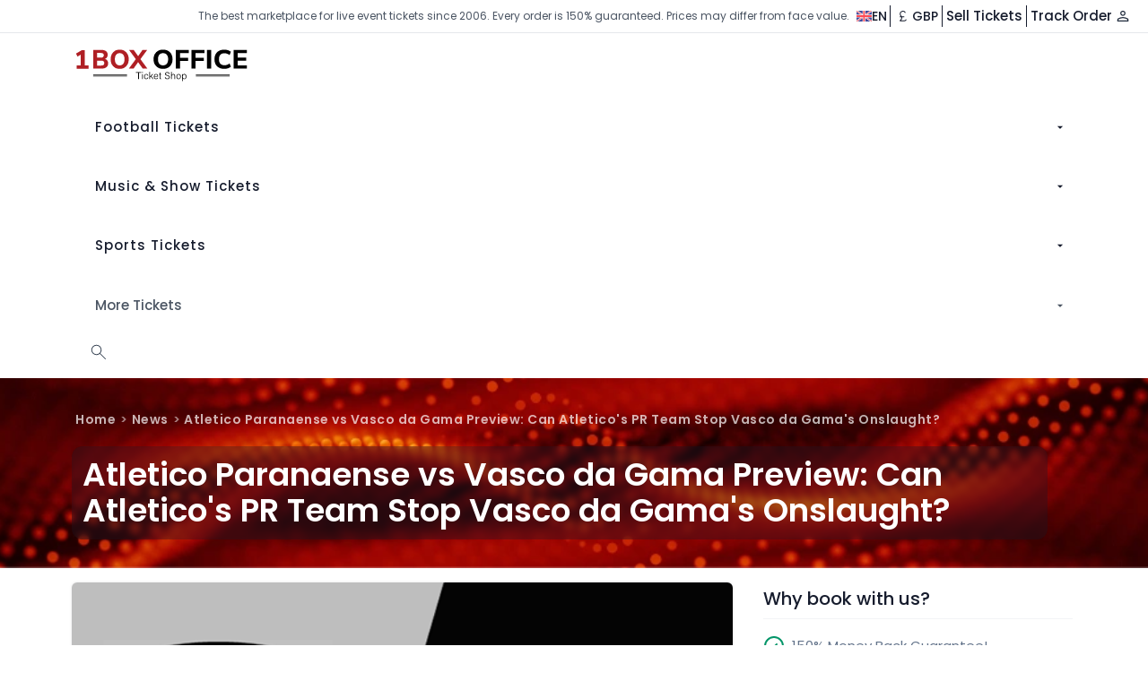

--- FILE ---
content_type: text/html; charset=utf-8
request_url: https://www.1boxoffice.com/en/news/athletico-paranaense-vs-vasco-da-gama-preview-can-athletico-pr-stop-vasco-da-gama-s-onslaught
body_size: 42098
content:
<!DOCTYPE html><html lang="en" dir="ltr"><head><meta charSet="utf-8"/><meta name="viewport" content="width=device-width, initial-scale=1"/><link rel="preload" as="image" href="https://media.1boxoffice.com/backend-uploads/blog/10ca19e2cf0c5afcba0996a9f69eb38b.png"/><link rel="preload" as="image" href="https://media.1boxoffice.com/backend-uploads/blog/ce21d35970efb67583a6468c393061af.webp"/><link rel="stylesheet" href="/_next/static/css/a6f4278e6fd7c080.css" data-precedence="next"/><link rel="stylesheet" href="/_next/static/css/08a9c55e2a4e8478.css" data-precedence="next"/><link rel="stylesheet" href="/_next/static/css/e56bd92df4578556.css" data-precedence="next"/><link rel="preload" as="script" fetchPriority="low" href="/_next/static/chunks/webpack-c581de5bbb711ffb.js"/><script src="/_next/static/chunks/4bd1b696-100b9d70ed4e49c1.js" async=""></script><script src="/_next/static/chunks/1255-ba44dff954df67dd.js" async=""></script><script src="/_next/static/chunks/main-app-9283803a88826f29.js" async=""></script><script src="/_next/static/chunks/2140-44e7b04876df87a0.js" async=""></script><script src="/_next/static/chunks/8469-693133624bccc02c.js" async=""></script><script src="/_next/static/chunks/app/layout-a9545da8bff4f343.js" async=""></script><script src="/_next/static/chunks/1356-9450a4fe950be7a8.js" async=""></script><script src="/_next/static/chunks/6908-03e438dbccfabbf8.js" async=""></script><script src="/_next/static/chunks/3530-66b2d5e517529790.js" async=""></script><script src="/_next/static/chunks/9778-22b6f6a00380705c.js" async=""></script><script src="/_next/static/chunks/2125-195ae0965a53da46.js" async=""></script><script src="/_next/static/chunks/3870-305fad260a52db1d.js" async=""></script><script src="/_next/static/chunks/3309-dc2f7e473b4070a0.js" async=""></script><script src="/_next/static/chunks/110-d7cb0521a2113427.js" async=""></script><script src="/_next/static/chunks/2957-5539b883e4a29e16.js" async=""></script><script src="/_next/static/chunks/2100-2954f35772f64cf6.js" async=""></script><script src="/_next/static/chunks/1152-b0c0ad6730501f44.js" async=""></script><script src="/_next/static/chunks/3763-55966a2ba8154888.js" async=""></script><script src="/_next/static/chunks/app/error-bbd92630d058fabf.js" async=""></script><script src="/_next/static/chunks/1733-94b29f2478acfe12.js" async=""></script><script src="/_next/static/chunks/8789-c185c071a165c806.js" async=""></script><script src="/_next/static/chunks/700-a3f9a290793fd8e0.js" async=""></script><script src="/_next/static/chunks/7658-85922023d0a77ba4.js" async=""></script><script src="/_next/static/chunks/4139-149a7216169bcbcb.js" async=""></script><script src="/_next/static/chunks/1332-81c58acfa3f9f046.js" async=""></script><script src="/_next/static/chunks/1665-e10e75989831abf0.js" async=""></script><script src="/_next/static/chunks/149-63ec412dc86c7a89.js" async=""></script><script src="/_next/static/chunks/9061-8111e143a278f966.js" async=""></script><script src="/_next/static/chunks/3939-1b366da1434b0771.js" async=""></script><script src="/_next/static/chunks/app/%5Blanguage%5D/%5B...dynamicSlug%5D/page-035bf395bb3476ae.js" async=""></script><script async="" src="https://www.googletagmanager.com/gtag/js?id=GTM-K652P9N" defer=""></script><script src="/_next/static/chunks/2724-e01d1b3e0a694d4b.js" async=""></script><script src="/_next/static/chunks/app/%5Blanguage%5D/news/%5Bslug%5D/page-b33581528b73587d.js" async=""></script><meta name="next-size-adjust" content=""/><link rel="preconnect" href="https://fonts.googleapis.com"/><link rel="preconnect" href="https://fonts.gstatic.com" crossorigin="anonymous"/><link rel="preload" as="image" href="/images/homepage/homebackground311.webp" fetchPriority="high"/><meta name="msapplication-TileColor" content="#16a34a"/><meta name="msapplication-TileImage" content="/images/Windows/Win 128x128.png"/><meta name="msapplication-square70x70logo" content="/images/Windows/Win 96x96.png"/><meta name="msapplication-square150x150logo" content="/images/Windows/Win 128x128.png"/><meta name="theme-color" content="#16a34a"/><meta name="google-site-verification" content="-8FSU4KpAxGiX_yJjRcuCJDW1wpZx-3WXJdwehoR-sw"/><meta name="google-site-verification" content="IKcLyIlhyx9yOoWXg8LWyWIBZ2daY6j5ROQ_XHa3c3E"/><meta name="google-site-verification" content="TwWE74CLi2NTE3cla9YFX8qkKAhzI1jMvB8a090p46g"/><meta name="yandex-verification" content="b6e7c79054adedd4"/><meta name="facebook-domain-verification" content="mfwivjjgyvxoc35wn8f4zfcvj8t01k"/><meta name="msvalidate.01" content="9111F0E149DBE19C5C0B2F784EE525EE"/><meta name="ahrefs-site-verification" content="cbe32d7b0e383f71ed2a53e487816399c8404ef8b1346e5edd6c5c0a838f9bc0"/><meta name="yandex-verification" content="8bb09afe65706903"/><script src="/_next/static/chunks/polyfills-42372ed130431b0a.js" noModule=""></script></head><body class="__variable_cc80f9 dark:bg-slate-900 font-poppins min-h-screen"><div hidden=""><!--$?--><template id="B:0"></template><!--/$--></div><style>
      .accordion-wrapper .list-group-item{padding:12px 0!important;color:#333!important;background-color:transparent!important;font-size:15px!important;line-height:1.7!important;visibility:visible!important;opacity:1!important;margin-top:0!important}

.accordion-wrapper .ticket_accordion{width:100%;margin:20px 0;}
.accordion-wrapper .panel-group{background-color:transparent;border-bottom:2px solid #d1d5db;border-radius:8px;box-shadow:0 2px 8px #0000001a;overflow:hidden;}
.accordion-wrapper .panel,.accordion-wrapper .panel-default{background-color:#fff;}
.dark .accordion-wrapper .panel-default{background-color:transparent;}
.accordion-wrapper .panel-heading{background-color:#f9fafb;border-bottom:1px solid #e5e7eb;cursor:pointer;position:relative;transition:background-color 0.3s ease;}
.accordion-wrapper .panel-heading:hover{background-color:#f3f4f6;}
.dark .accordion-wrapper .panel-heading{background-color:transparent;border-bottom:1px solid transparent;padding:18px 20px;}
.dark .accordion-wrapper .panel-heading:hover{background-color:#f3f4f6;color:#000000;}
.accordion-wrapper .panel-title{margin:0;}
.accordion-wrapper .panel-title a:hover{color:#059669;}
.accordion-wrapper .panel-title a .active{transition:transform 0.3s ease;color:#059669;font-size:16px;}
.accordion-wrapper .panel-title a[aria-expanded="true"] .active{transform:rotate(180deg);}
.accordion-wrapper .panel-collapse {
  max-height: 0;
  overflow: hidden;
  background-color: #fff;
  transform: none;
  transition: none;
  padding: 0;
}

.accordion-wrapper .panel-collapse.show {
  max-height: none;
  padding: 12px 20px 20px;
  transform: none;
}
.serial_num span{display:block;}

.accordion-wrapper .panel-title a {
    color: #111827;
    text-decoration: none;
    display: flex;
    justify-content: space-between;
    align-items: center;
    font-size: 15px;
    font-weight: 500;
    /* gap: 12px; */
    padding: 18px 20px;
    transition: color 0.2s ease;
}

<\73 tyle>
.accordion-wrapper .panel-title p {
    color: #111827 !important;
    text-decoration: none !important;
    /* display: flex !important; */
    /* justify-content: space-between !important; */
    /* align-items: center !important; */
    font-size: 15px !important;
    font-weight: 500 !important;
    /* gap: 12px !important; */
    padding: 18px 20px !important;
}
.accordion-wrapper a {
    color: #1f2937;
    margin-bottom: 1rem;
    line-height: 1.7;
}

.panel-title p {
    color: #111827 !important;
    text-decoration: none !important;
    /* display: flex !important; */
    /* justify-content: space-between !important; */
    /* align-items: center !important; */
    font-size: 15px !important;
    font-weight: 500 !important;
    /* gap: 12px !important; */
    padding: 18px 20px !important;
}


.accordion-wrapper .panel-collapse.show{padding:0 20px 20px;background-color:#fff;max-height:fit-content;}
.accordion-wrapper .caret-icon{color:#059669;font-size:16px;transition:transform 0.3s ease;}
.accordion-wrapper .rotate-180{transform:rotate(180deg);}
.accordion-wrapper .list-group{list-style:none;padding:0;margin:0;background-color:#fff;}
.accordion-wrapper .list-group-item{padding:12px 0;color:#333;background-color:transparent;font-size:15px;line-height:1.7;margin-top:0;}
.dark .accordion-wrapper .list-group-item{color:#fff;}
.accordion-wrapper p{color:#1f2937;margin-bottom:1rem;line-height:1.7;}
.dark .accordion-wrapper p{color:#fff;}
.sub_united_tickets{display:flex;align-items:center;margin-top:15px;}
.serial_num{background-color:#16a34a;color:#fff;border-radius:8px;padding:10px 15px;font-size:18px;font-weight:700;text-align:center;min-width:70px;margin-right:15px;margin-left:15px;}
.serial_txt{flex:1;color:#333;font-size:15px;line-height:1.7;}
.serial_txt .team_head{font-weight:700;color:#111827;}
.dark .serial_txt{color:#fff;}
@media (max-width:640px){.sub_united_tickets{flex-direction:column;align-items:flex-start;}.serial_txt{margin-left:0;margin-top:20px;}}
      </style><div class="w-full  border-b  "><div class=" flex justify-end  items-center  px-2 gap-4"><div class="hidden xl:block w-full text-end pl-10 text-xs text-gray-600 dark:text-white"><div class="mx-auto ">The best marketplace for live event tickets since 2006. Every order is 150% guaranteed. Prices may differ from face value.</div></div><div class="flex items-center py-1  gap-4 px-2  "><button type="button" class="flex items-center gap-2 hover:text-black  dark:hover:text-white me-4" aria-label="Change language"><img alt="Language" loading="lazy" width="20" height="14" decoding="async" data-nimg="1" style="color:transparent" src="/images/flags/en.svg"/><span class="text-sm font-medium  dark:hover:text-white">EN</span></button><span class="border-l border-black dark:border-white h-6 mx-1"></span><button type="button" class="flex items-center gap-2 hover:text-black dark:hover:text-white" aria-label="Change currency"><span class="flex items-center justify-center w-5 h-5"><svg class="w-4 h-4" aria-hidden="true" xmlns="http://www.w3.org/2000/svg" width="200" height="200" viewBox="0 0 24 24"><path fill="#000000" d="M2 5v14h20V5H2zm5 12a3 3 0 0 0-3-3v-4a3 3 0 0 0 3-3h10a3 3 0 0 0 3 3v4a3 3 0 0 0-3 3H7zm5-8c1.1 0 2 1.3 2 3s-.9 3-2 3s-2-1.3-2-3s.9-3 2-3z"></path></svg></span><span class="text-sm font-medium"></span></button><span class="border-l border-black dark:border-white  h-6 mx-1"></span><a class="flex items-center gap-2 whitespace-nowrap hover:text-black dark:hover:text-white font-medium" href="/en/sell-your-tickets">Sell Tickets</a><span class="border-l border-black dark:border-white h-6 mx-1"></span><a class="inline-flex items-center gap-2 hover:text-black dark:hover:text-white font-medium whitespace-nowrap" href="/en/track-order">Track Order</a><button class="flex items-center gap-2 hover:text-black" aria-label="Log in / Sign up"><div class="rounded-full w-6 h-6 flex items-center justify-center bg-white"><svg class="w-5 h-5 text-slate-800" aria-hidden="true" xmlns="http://www.w3.org/2000/svg" height="36px" viewBox="0 -960 960 960" width="36px" fill="currentColor"><path d="M480-492.31q-57.75 0-98.87-41.12Q340-574.56 340-632.31q0-57.75 41.13-98.87 41.12-41.13 98.87-41.13 57.75 0 98.87 41.13Q620-690.06 620-632.31q0 57.75-41.13 98.88-41.12 41.12-98.87 41.12ZM180-187.69v-88.93q0-29.38 15.96-54.42 15.96-25.04 42.66-38.5 59.3-29.07 119.65-43.61 60.35-14.54 121.73-14.54t121.73 14.54q60.35 14.54 119.65 43.61 26.7 13.46 42.66 38.5Q780-306 780-276.62v88.93H180Zm60-60h480v-28.93q0-12.15-7.04-22.5-7.04-10.34-19.11-16.88-51.7-25.46-105.42-38.58Q534.7-367.69 480-367.69q-54.7 0-108.43 13.11-53.72 13.12-105.42 38.58-12.07 6.54-19.11 16.88-7.04 10.35-7.04 22.5v28.93Zm240-304.62q33 0 56.5-23.5t23.5-56.5q0-33-23.5-56.5t-56.5-23.5q-33 0-56.5 23.5t-23.5 56.5q0 33 23.5 56.5t56.5 23.5Zm0-80Zm0 384.62Z"></path></svg></div></button></div></div></div><!--$!--><template data-dgst="BAILOUT_TO_CLIENT_SIDE_RENDERING"></template><!--/$--><nav id="topnav" class="bg-white dark:bg-slate-900"><div class="container"><div class="logo cursor-pointer"><a href="/en"><div class="block sm:hidden"><img alt="1BoxOffice" title="1BoxOffice" loading="lazy" width="140" height="80" decoding="async" data-nimg="1" class="h-10 inline-block dark:hidden" style="color:transparent" src="/images/1boxoffice-light.svg"/><img alt="1BoxOffice" title="1BoxOffice" loading="lazy" width="140" height="80" decoding="async" data-nimg="1" class="h-10 hidden dark:inline-block" style="color:transparent" src="/images/1boxoffice-dark.svg"/></div><div class="sm:block hidden"><img alt="1BoxOffice" title="1BoxOffice" loading="lazy" width="200" height="70" decoding="async" data-nimg="1" class="inline-block dark:hidden" style="color:transparent" src="/images/1boxoffice-light.svg"/><img alt="1BoxOffice" title="1BoxOffice" loading="lazy" width="200" height="70" decoding="async" data-nimg="1" class="hidden dark:inline-block" style="color:transparent" src="/images/1boxoffice-dark.svg"/></div></a></div><div class="menu-extras"><div class="menu-item flex items-center"><li class="block sm:hidden px-4 py-2 mt-3 hover:text-emerald-600 transition-colors relative"><button class="cursor-pointer text-xl text-black dark:text-white"><svg xmlns="http://www.w3.org/2000/svg" height="24px" viewBox="0 -960 960 960" width="24px" fill="currentColor"><path d="M779.38-153.85 528.92-404.31q-30 25.54-69 39.54t-78.38 14q-96.1 0-162.67-66.53-66.56-66.53-66.56-162.57 0-96.05 66.53-162.71 66.53-66.65 162.57-66.65 96.05 0 162.71 66.56Q610.77-676.1 610.77-580q0 41.69-14.77 80.69t-38.77 66.69l250.46 250.47-28.31 28.3ZM381.54-390.77q79.61 0 134.42-54.81 54.81-54.8 54.81-134.42 0-79.62-54.81-134.42-54.81-54.81-134.42-54.81-79.62 0-134.42 54.81-54.81 54.8-54.81 134.42 0 79.62 54.81 134.42 54.8 54.81 134.42 54.81Z"></path></svg></button></li><div class="navbar-toggle"><div class="lines"><span></span><span></span><span></span></div></div></div></div><div id="navigation" class="hidden"><ul class="navigation-menu justify-center"><li class="has-submenu parent-menu-item relative group md:static z-[60000]"><a class="mt-1 pl-4 -pr-4 md:pr-0 py-2 hover:text-emerald-600 rounded-lg  w-full flex items-center justify-between" href="#">Football Tickets<svg class="w-4 h-4 ml-1" viewBox="0 0 24 24" fill="currentColor"><path d="M7 10l5 5 5-5H7z"></path></svg></a></li><li class="has-submenu parent-menu-item relative group md:static z-[60000]"><a class="mt-1 pl-4 -pr-4 md:pr-0 py-2 hover:text-emerald-600 rounded-lg  w-full flex items-center justify-between" href="#">Music &amp; Show Tickets<svg class="w-4 h-4 ml-1" viewBox="0 0 24 24" fill="currentColor"><path d="M7 10l5 5 5-5H7z"></path></svg></a></li><li class="has-submenu parent-menu-item relative group md:static z-[60000]"><a class="mt-1 pl-4 -pr-4 md:pr-0 py-2 hover:text-emerald-600 rounded-lg  w-full flex items-center justify-between" href="#">Sports Tickets<svg class="w-4 h-4 ml-1" viewBox="0 0 24 24" fill="currentColor"><path d="M7 10l5 5 5-5H7z"></path></svg></a></li><li class="relative group md:static z-[60000] has-submenu parent-menu-item"><p class="mt-4 pl-4 -pr-4 md:pr-0 text-gray-600 py-2 dark:text-white hover:md:pr-0 font-medium cursor-pointer  rounded-lg  w-full flex items-center justify-between">More Tickets<svg class="w-4 h-4 ml-1" viewBox="0 0 24 24" fill="currentColor"><path d="M7 10l5 5 5-5H7z"></path></svg></p><div class="hidden md:block absolute left-1/2 top-full md:top-[10vh] transform -translate-x-1/2 w-[90vw] sm:w-[60vw] bg-white dark:bg-slate-900 shadow-lg rounded-xl transition-all duration-300 ease-in-out z-[50000] opacity-0 pointer-events-none translate-y-3"><div class="grid gap-4 p-4 overflow-y-auto max-h-[70vh] grid-cols-3"><div class="border-r pr-4"><p class="font-semibold text-sm text-gray-500 tracking-wide mb-2">Sections</p><a href="/en/venues-tickets"><div class="p-2 hover:bg-red-100  dark:hover:text-black hover:font-semibold rounded-lg cursor-pointer sub-menu-item transition-colors text-sm bg-red-50 font-medium text-black "> Venues</div></a><a href="/en/cities"><div class="p-2 hover:bg-red-100  dark:hover:text-black hover:font-semibold rounded-lg cursor-pointer sub-menu-item transition-colors text-sm">Cities</div></a><a href="/en/countries"><div class="p-2 hover:bg-red-100  dark:hover:text-black hover:font-semibold rounded-lg cursor-pointer sub-menu-item transition-colors text-sm">Countries</div></a></div><div class="border-r pr-4"><p class="font-semibold text-sm text-gray-500 tracking-wide mb-2"> Venues</p></div><div><p class="font-semibold text-sm text-gray-500 tracking-wide mb-2">Events</p><div class="p-2 text-gray-400 italic">No events available</div></div></div></div></li><li class="inline-block mt-3 px-2 py-2 hover:text-emerald-600 transition-colors relative group z-50"><svg class="cursor-pointer text-xl dark:bg-slate-900 dark:text-white text-black text-dark" xmlns="http://www.w3.org/2000/svg" height="24px" viewBox="0 -960 960 960" width="24px" fill="currentColor"><path d="M779.38-153.85 528.92-404.31q-30 25.54-69 39.54t-78.38 14q-96.1 0-162.67-66.53-66.56-66.53-66.56-162.57 0-96.05 66.53-162.71 66.53-66.65 162.57-66.65 96.05 0 162.71 66.56Q610.77-676.1 610.77-580q0 41.69-14.77 80.69t-38.77 66.69l250.46 250.47-28.31 28.3ZM381.54-390.77q79.61 0 134.42-54.81 54.81-54.8 54.81-134.42 0-79.62-54.81-134.42-54.81-54.81-134.42-54.81-79.62 0-134.42 54.81-54.81 54.8-54.81 134.42 0 79.62 54.81 134.42 54.8 54.81 134.42 54.81Z"></path></svg><div class="absolute mt-2 w-96 bg-white dark:bg-slate-900 rounded-lg shadow-lg p-6 z-50 opacity-0 pointer-events-none group-hover:opacity-100 group-hover:pointer-events-auto transition-opacity left-1/2 -translate-x-1/2 rtl:left-auto rtl:right-1/2 rtl:translate-x-1/2"><p class="text-lg font-semibold mb-2 text-gray-900 dark:text-white">Let&#x27;s find your next event</p><div class="relative w-full  "><form class="flex items-center border border-gray-300 rounded-lg shadow dark:bg-slate-900 bg-white dark:text-white p-2 "><svg class="text-emerald-700 text-2xl font-bold" xmlns="http://www.w3.org/2000/svg" height="36px" viewBox="0 -960 960 960" width="36px" fill="currentColor"><path d="M779.38-153.85 528.92-404.31q-30 25.54-69 39.54t-78.38 14q-96.1 0-162.67-66.53-66.56-66.53-66.56-162.57 0-96.05 66.53-162.71 66.53-66.65 162.57-66.65 96.05 0 162.71 66.56Q610.77-676.1 610.77-580q0 41.69-14.77 80.69t-38.77 66.69l250.46 250.47-28.31 28.3ZM381.54-390.77q79.61 0 134.42-54.81 54.81-54.8 54.81-134.42 0-79.62-54.81-134.42-54.81-54.81-134.42-54.81-79.62 0-134.42 54.81-54.81 54.8-54.81 134.42 0 79.62 54.81 134.42 54.8 54.81 134.42 54.81Z"></path></svg><input type="text" class="w-full pl-3 dark:bg-slate-900 dark:text-white outline-disabled  h-9  outline-none focus:outline-none!important active:border-none!important focus:shadow-none!important focus:ring-0 text-gray-700" placeholder="Search" value=""/><button type="submit" class="btn bg-emerald-600 hover:bg-emerald-700 border-emerald-600 hover:border-emerald-700 text-white searchbtn submit-btn w-100 whitespace-nowrap ">Search</button></form></div></div></li></ul></div></div><span hidden="" style="position:fixed;top:1px;left:1px;width:1px;height:0;padding:0;margin:-1px;overflow:hidden;clip:rect(0, 0, 0, 0);white-space:nowrap;border-width:0;display:none"></span></nav><img alt="Background" loading="lazy" width="1" height="1" decoding="async" data-nimg="1" style="color:transparent" src="/images/bg2.webp"/><section class="relative w-full flex items-center bg-top bg-no-repeat bg-cover min-h-[200px]" style="background-image:url(/images/bg2.webp)"><div class="absolute inset-0 bg-black/60 lg:bg-black/70"></div><div class="relative container text-white px-3 sm:px-4 py-6 md:py-8"><div class="container -pl-8 -ml-4"><div class="relative text-start mb-3 sm:mb-4"><ul class="breadcrumb tracking-[0.5px] breadcrumb-light mb-0 inline-block whitespace-normal break-words"><li class="inline breadcrumb-item text-[13px] sm:text-[14px] font-semibold text-white/70 hover:text-white duration-500"><a href="/en">Home</a></li><li class="inline breadcrumb-item text-[13px] sm:text-[14px] font-semibold text-white/70 hover:text-white duration-500"><a href="/en/news">News</a></li><li class="inline breadcrumb-item text-[13px] sm:text-[14px] font-semibold text-white/70 hover:text-white duration-500"><span class="cursor-default text-white/70">Atletico Paranaense vs Vasco da Gama Preview: Can Atletico&#x27;s PR Team Stop Vasco da Gama&#x27;s Onslaught?</span></li></ul></div><div class="flex mt-2 sm:mt-4"><div class="w-full"><div class="inline-flex bg-black/30  backdrop-blur-sm 
                    p-3 rounded-xl"><h1 class="text-3xl md:text-4xl font-semibold leading-tight break-words">Atletico Paranaense vs Vasco da Gama Preview: Can Atletico&#x27;s PR Team Stop Vasco da Gama&#x27;s Onslaught?</h1></div></div></div></div></div></section><section class="relative md:py-4 py-6"><div class="container"><div class="grid md:grid-cols-12 grid-cols-1 gap-[30px]"><div class="lg:col-span-8 md:col-span-6"><div class="relative overflow-hidden rounded-md shadow dark:shadow-gray-800"><img alt="Atletico Paranaense vs Vasco da Gama Preview: Can Atletico&#x27;s PR Team Stop Vasco da Gama&#x27;s Onslaught?" width="1200" height="675" decoding="async" data-nimg="1" style="color:transparent;width:100%;height:auto;object-fit:cover" src="https://media.1boxoffice.com/backend-uploads/blog/10ca19e2cf0c5afcba0996a9f69eb38b.png"/><div class="p-6"><div class="mb-4 flex items-center justify-between"><div class="flex items-center gap-1 text-lg leading-normal font-semibold"><svg xmlns="http://www.w3.org/2000/svg" viewBox="0 0 24 24" fill="none" stroke="currentColor" stroke-width="2" stroke-linecap="round" stroke-linejoin="round" class="w-5 h-5 text-gray-600" aria-hidden="true"><rect x="3" y="4" width="18" height="18" rx="2" ry="2"></rect><line x1="16" y1="2" x2="16" y2="6"></line><line x1="8" y1="2" x2="8" y2="6"></line><line x1="3" y1="10" x2="21" y2="10"></line></svg><span>24 Nov 2023</span></div></div><div class="accordion-wrapper mt-4 accordion-wrapper  bg-white dark:text-white dark:bg-slate-900 dark:shadow-gray-700 rounded-md max-w-none text-slate-900 [&amp;_p]:leading-6 [&amp;_p]:text-[14px] [&amp;_p]:font-normal dark:[&amp;_p]:text-white   [&amp;_h1]:text-2xl  [&amp;_h1]:font-semibold [&amp;_h2]:text-2xl  [&amp;_h2]:my-3  [&amp;_h2]:font-semibold  [&amp;_h2]:text-slate-900  dark:[&amp;_h2]:text-white  dark:[&amp;_h3]:text-white  [&amp;_h3]:text-xl  [&amp;_h3]:font-semibold  [&amp;_h3]:my-2  [&amp;_strong]:inline   [&amp;_strong]:font-bold  [&amp;_strong]:mt-4 [&amp;_strong]:text-slate-800  dark:[&amp;_strong]:text-white  [&amp;_em]:italic  [&amp;_a]:text-emerald-600   dark:[&amp;_a]:text-emerald-300 [&amp;_img]:max-w-full [&amp;_img]:h-auto [&amp;_img]:w-full [&amp;_img]:block  [&amp;_table]:block [&amp;_table]:w-full [&amp;_table]:overflow-x-auto [&amp;_table]:whitespace-nowrap [&amp;_table]:max-w-full md:[&amp;_table]:table md:[&amp;_table]:whitespace-normal [&amp;_table]:border-collapse [&amp;_table]:my-6 [&amp;_table]:rounded-lg [&amp;_thead]:bg-slate-100 dark:[&amp;_thead]:bg-slate-800 [&amp;_th]:border [&amp;_th]:border-gray-200 dark:[&amp;_th]:border-gray-700 [&amp;_th]:px-3 [&amp;_th]:py-2 [&amp;_th]:text-sm [&amp;_th]:font-semibold [&amp;_th]:text-left [&amp;_td]:border [&amp;_td]:border-gray-200 dark:[&amp;_td]:border-gray-700 [&amp;_td]:px-3 [&amp;_td]:py-2 [&amp;_td]:text-sm [&amp;_td]:text-left [&amp;_td]:text-slate-700 dark:[&amp;_td]:text-slate-300 [&amp;_tbody_tr:nth-child(even)]:bg-slate-50 dark:[&amp;_tbody_tr:nth-child(even)]:bg-slate-900"><p style="text-align:left; margin-bottom:11px">This weekend, Atletico Paranaense will face Vasco da Gama in a match that will set the Brazilian league on fire. Both teams are making a name for themselves in the team so far, and there is no doubt that this match will be exciting. Dramatic and scoring.</p>

<p style="text-align:left; margin-bottom:11px">&nbsp;</p>

<p style="text-align:left; margin-bottom:11px">This match comes after Atletico Paranaense played a tough 1-1 match with Bahia. They had 6 shots on target out of 6 attempts on goal in that match. Only one goal was scored by Atletico PR&rsquo;s Agust&iacute;n Canobbio in the 87th minute. But the match also highlighted their defensive problems, with Bahia having 28 shots on target and 5 on target, while Everaldo scored for the opposition.</p>

<p style="text-align:left; margin-bottom:11px">&nbsp;</p>

<p style="text-align:left; margin-bottom:11px">Atletico PR have lost their defensive solidity in their last six matches, allowing opponents to score seven goals. However, they have an impressive home record, having not lost in their last 13 home league matches. However, their recent home form could be more convincing, having failed to win any of their last two home league games.</p>

<p style="text-align:left; margin-bottom:11px">&nbsp;</p>

<p style="text-align:left; margin-bottom:11px">However, Vasco da Gama come into this encounter having drawn 2-2 with Cruzeiro. Vasco&rsquo;s attacking form has seen them register nine shots on target, with two on target. There were two goals from Jose Luis Rodrigues and Gabriel Beck for Vasco da Gama, compared to 14 attempts on target with four strikes and two goals for Cruzeiro.</p>

<p style="text-align:left; margin-bottom:11px">&nbsp;</p>

<p style="text-align:left; margin-bottom:11px">In their recent performances, Vasco da Gama have scored eight goals in their last six games. Their forwards have been very good, scoring in all of those encounters. However, their defence could have been more consistent, conceding six goals in the same period.</p>

<p style="text-align:left; margin-bottom:11px">&nbsp;</p>

<p style="text-align:left; margin-bottom:11px">Vasco da Gama have started their away campaign with three consecutive league wins. The away form makes this a more interesting contest as they look for something unique to improve on their record away from home.</p>

<p style="text-align:left; margin-bottom:11px">&nbsp;</p>

<p style="text-align:left; margin-bottom:11px">Looking at the head-to-head history, Atletico Paranaense are better off with three wins in their last six games against Vasco da Gama. Vasco have drawn twice but won once. So far, 15 goals have been scored in these meetings: 4 for Vasco da Gama and 11 for Athletic PR. In their last league match, played on July 23, 2023, Athletic Paranaense won 2-0. Cristian and Vitor Bueno were responsible for those goals. With these points close, both teams will be looking for three essential points. Vasco da Gama will look to improve their attack, while Athletic Paranaense will tighten their defensive structure. The clash between these two Brazilian teams is expected to be an exciting match known for some of the highest scoring encounters in recent times. This is a must-watch for any football fan, so make sure to check it out!</p>
</div></div></div></div><div class="lg:col-span-4 md:col-span-6"><div class="sticky top-20"><div class="col-span-12 md:col-span-6 lg:col-span-4"><div class=" dark:shadow-gray-700 p-1 rounded-md bg-white dark:bg-slate-900 sticky top-20"><div class="grid grid-cols-1 gap-3"><div><h5 class="text-xl font-medium mb-2 ">Why book with us?</h5><div class="relative mt-0  dark:text-white"><ul class="list-none text-slate-500 border-t border-gray-100 dark:border-gray-700  pt-2"><li class="my-2 flex items-center ms-0 dark:text-white"><svg xmlns="http://www.w3.org/2000/svg" width="24" height="24" viewBox="0 0 24 24" fill="none" stroke="currentColor" stroke-width="2" stroke-linecap="round" stroke-linejoin="round" class="lucide lucide-circle-check  text-emerald-600 text-xl me-2"><circle cx="12" cy="12" r="10"></circle><path d="m9 12 2 2 4-4"></path></svg> <!-- -->150% Money Back Guarantee!</li><li class="my-2 flex items-center ms-0 dark:text-white"><svg xmlns="http://www.w3.org/2000/svg" width="24" height="24" viewBox="0 0 24 24" fill="none" stroke="currentColor" stroke-width="2" stroke-linecap="round" stroke-linejoin="round" class="lucide lucide-circle-check  text-emerald-600 text-xl me-2"><circle cx="12" cy="12" r="10"></circle><path d="m9 12 2 2 4-4"></path></svg> <!-- -->Trusted by Football Fans Since 2006</li><li class="my-2 flex items-center ms-0 dark:text-white"><svg xmlns="http://www.w3.org/2000/svg" width="24" height="24" viewBox="0 0 24 24" fill="none" stroke="currentColor" stroke-width="2" stroke-linecap="round" stroke-linejoin="round" class="lucide lucide-circle-check  text-emerald-600 text-xl me-2"><circle cx="12" cy="12" r="10"></circle><path d="m9 12 2 2 4-4"></path></svg> <!-- -->Verified Tickets From Trusted Sellers</li><li class="my-2 flex items-center ms-0 dark:text-white"><svg xmlns="http://www.w3.org/2000/svg" width="24" height="24" viewBox="0 0 24 24" fill="none" stroke="currentColor" stroke-width="2" stroke-linecap="round" stroke-linejoin="round" class="lucide lucide-circle-check  text-emerald-600 text-xl me-2"><circle cx="12" cy="12" r="10"></circle><path d="m9 12 2 2 4-4"></path></svg> <!-- -->24/7 Customer service all the way to your seat</li></ul></div></div><div><h5 class="text-xl font-medium mb-4 mt-4">English Premier League</h5><div class="relative border-t mt-0"><ul class="list-none text-slate-500 mt-1"><li class="flex mt-2 items-center ms-0 dark:text-white"><a class=" btn-link text-slate-500 hover:text-emerald-600 after:bg-emerald-600  dark:text-white duration-500 ease-in-out inline-flex items-center" href="/en/arsenal-tickets"><svg class=" text-emerald-600 align-middle me-2" xmlns="http://www.w3.org/2000/svg" height="24px" viewBox="0 -960 960 960" width="24px" fill="currentColor"><path d="m560-240-56-58 142-142H160v-80h486L504-662l56-58 240 240-240 240Z"></path></svg>Arsenal</a></li><li class="flex mt-2 items-center ms-0 dark:text-white"><a class=" btn-link text-slate-500 hover:text-emerald-600 after:bg-emerald-600  dark:text-white duration-500 ease-in-out inline-flex items-center" href="/en/aston-villa-tickets"><svg class=" text-emerald-600 align-middle me-2" xmlns="http://www.w3.org/2000/svg" height="24px" viewBox="0 -960 960 960" width="24px" fill="currentColor"><path d="m560-240-56-58 142-142H160v-80h486L504-662l56-58 240 240-240 240Z"></path></svg>Aston Villa</a></li><li class="flex mt-2 items-center ms-0 dark:text-white"><a class=" btn-link text-slate-500 hover:text-emerald-600 after:bg-emerald-600  dark:text-white duration-500 ease-in-out inline-flex items-center" href="/en/afc-bournemouth-tickets"><svg class=" text-emerald-600 align-middle me-2" xmlns="http://www.w3.org/2000/svg" height="24px" viewBox="0 -960 960 960" width="24px" fill="currentColor"><path d="m560-240-56-58 142-142H160v-80h486L504-662l56-58 240 240-240 240Z"></path></svg>Bournemouth</a></li><li class="flex mt-2 items-center ms-0 dark:text-white"><a class=" btn-link text-slate-500 hover:text-emerald-600 after:bg-emerald-600  dark:text-white duration-500 ease-in-out inline-flex items-center" href="/en/brentford-fc-tickets"><svg class=" text-emerald-600 align-middle me-2" xmlns="http://www.w3.org/2000/svg" height="24px" viewBox="0 -960 960 960" width="24px" fill="currentColor"><path d="m560-240-56-58 142-142H160v-80h486L504-662l56-58 240 240-240 240Z"></path></svg>Brentford</a></li><li class="flex mt-2 items-center ms-0 dark:text-white"><a class=" btn-link text-slate-500 hover:text-emerald-600 after:bg-emerald-600  dark:text-white duration-500 ease-in-out inline-flex items-center" href="/en/brighton-hove-albion-fc-tickets"><svg class=" text-emerald-600 align-middle me-2" xmlns="http://www.w3.org/2000/svg" height="24px" viewBox="0 -960 960 960" width="24px" fill="currentColor"><path d="m560-240-56-58 142-142H160v-80h486L504-662l56-58 240 240-240 240Z"></path></svg>Brighton &amp; Hove Albion</a></li><li class="flex mt-2 items-center ms-0 dark:text-white"><a class=" btn-link text-slate-500 hover:text-emerald-600 after:bg-emerald-600  dark:text-white duration-500 ease-in-out inline-flex items-center" href="/en/burnley-fc-tickets"><svg class=" text-emerald-600 align-middle me-2" xmlns="http://www.w3.org/2000/svg" height="24px" viewBox="0 -960 960 960" width="24px" fill="currentColor"><path d="m560-240-56-58 142-142H160v-80h486L504-662l56-58 240 240-240 240Z"></path></svg>Burnley</a></li></ul><div class="md:col-span-12 text-start"><a class="btn btn-link text-slate-500 hover:text-emerald-600 after:bg-emerald-600 duration-500 ease-in-out inline-flex dark:text-white items-center" href="/en/premier-league-tickets"><span>View all English Premier League tickets</span><svg xmlns="http://www.w3.org/2000/svg" height="24px" viewBox="0 -960 960 960" width="24px" fill="currentColor"><path d="m560-240-56-58 142-142H160v-80h486L504-662l56-58 240 240-240 240Z"></path></svg></a></div></div></div></div></div></div><p class="text-lg font-medium bg-gray-50 dark:bg-slate-800 shadow dark:shadow-gray-800 rounded-md p-2 text-center mt-8">Social Sites</p><ul class="list-none text-center mt-8"><li class="inline"><a target="_blank" rel="nofollow noopener noreferrer" class="btn btn-icon btn-sm border border-gray-100 dark:border-gray-800 rounded-md text-slate-400 hover:border-emerald-600 hover:text-white hover:bg-emerald-600" href="https://www.facebook.com/sharer/sharer.php?u=%2Fen%2Fnews%2Fathletico-paranaense-vs-vasco-da-gama-preview-can-athletico-pr-stop-vasco-da-gama-s-onslaught"><svg xmlns="http://www.w3.org/2000/svg" width="24" height="24" viewBox="0 0 24 24" fill="none" stroke="currentColor" stroke-width="2" stroke-linecap="round" stroke-linejoin="round" class="lucide lucide-facebook size-4"><path d="M18 2h-3a5 5 0 0 0-5 5v3H7v4h3v8h4v-8h3l1-4h-4V7a1 1 0 0 1 1-1h3z"></path></svg></a></li><li class="inline"><a target="_blank" rel="nofollow noopener noreferrer" class="btn btn-icon btn-sm border border-gray-100 dark:border-gray-800 rounded-md text-slate-400 hover:border-emerald-600 hover:text-white hover:bg-emerald-600" href="https://twitter.com/intent/tweet?url=%2Fen%2Fnews%2Fathletico-paranaense-vs-vasco-da-gama-preview-can-athletico-pr-stop-vasco-da-gama-s-onslaught&amp;text=Atletico%20Paranaense%20vs%20Vasco%20da%20Gama%20Preview%3A%20Can%20Atletico&#x27;s%20PR%20Team%20Stop%20Vasco%20da%20Gama&#x27;s%20Onslaught%3F"><svg xmlns="http://www.w3.org/2000/svg" width="24" height="24" viewBox="0 0 24 24" fill="none" stroke="currentColor" stroke-width="2" stroke-linecap="round" stroke-linejoin="round" class="lucide lucide-twitter size-4"><path d="M22 4s-.7 2.1-2 3.4c1.6 10-9.4 17.3-18 11.6 2.2.1 4.4-.6 6-2C3 15.5.5 9.6 3 5c2.2 2.6 5.6 4.1 9 4-.9-4.2 4-6.6 7-3.8 1.1 0 3-1.2 3-1.2z"></path></svg></a></li><li class="inline"><a target="_blank" rel="nofollow noopener noreferrer" class="btn btn-icon btn-sm border border-gray-100 dark:border-gray-800 rounded-md text-slate-400 hover:border-emerald-600 hover:text-white hover:bg-emerald-600" href="https://www.linkedin.com/shareArticle?mini=true&amp;url=%2Fen%2Fnews%2Fathletico-paranaense-vs-vasco-da-gama-preview-can-athletico-pr-stop-vasco-da-gama-s-onslaught&amp;title=Atletico%20Paranaense%20vs%20Vasco%20da%20Gama%20Preview%3A%20Can%20Atletico&#x27;s%20PR%20Team%20Stop%20Vasco%20da%20Gama&#x27;s%20Onslaught%3F&amp;summary=Atletico%20Paranaense%20vs%20Vasco%20da%20Gama%20Preview%3A%20Can%20Atletico&#x27;s%20PR%20Team%20Stop%20Vasco%20da%20Gama&#x27;s%20Onslaught%3F"><svg xmlns="http://www.w3.org/2000/svg" width="24" height="24" viewBox="0 0 24 24" fill="none" stroke="currentColor" stroke-width="2" stroke-linecap="round" stroke-linejoin="round" class="lucide lucide-linkedin size-4"><path d="M16 8a6 6 0 0 1 6 6v7h-4v-7a2 2 0 0 0-2-2 2 2 0 0 0-2 2v7h-4v-7a6 6 0 0 1 6-6z"></path><rect width="4" height="12" x="2" y="9"></rect><circle cx="4" cy="4" r="2"></circle></svg></a></li><li class="inline"><a target="_blank" rel="nofollow noopener noreferrer" class="btn btn-icon btn-sm border border-gray-100 dark:border-gray-800 rounded-md text-slate-400 hover:border-emerald-600 hover:text-white hover:bg-emerald-600" href="/cdn-cgi/l/email-protection#[base64]"><svg xmlns="http://www.w3.org/2000/svg" width="24" height="24" viewBox="0 0 24 24" fill="none" stroke="currentColor" stroke-width="2" stroke-linecap="round" stroke-linejoin="round" class="lucide lucide-mail size-4"><rect width="20" height="16" x="2" y="4" rx="2"></rect><path d="m22 7-8.97 5.7a1.94 1.94 0 0 1-2.06 0L2 7"></path></svg></a></li><li class="inline"><a target="_blank" rel="nofollow noopener noreferrer" class="btn btn-icon btn-sm border border-gray-100 dark:border-gray-800 rounded-md text-slate-400 hover:border-emerald-600 hover:text-white hover:bg-emerald-600" href="https://wa.me/?text=Atletico%20Paranaense%20vs%20Vasco%20da%20Gama%20Preview%3A%20Can%20Atletico&#x27;s%20PR%20Team%20Stop%20Vasco%20da%20Gama&#x27;s%20Onslaught%3F%20%2Fen%2Fnews%2Fathletico-paranaense-vs-vasco-da-gama-preview-can-athletico-pr-stop-vasco-da-gama-s-onslaught"><svg xmlns="http://www.w3.org/2000/svg" width="16" height="16" fill="currentColor" class="bi bi-whatsapp" viewBox="0 0 16 16"><path d="M13.601 2.326A7.85 7.85 0 0 0 7.994 0C3.627 0 .068 3.558.064 7.926c0 1.399.366 2.76 1.057 3.965L0 16l4.204-1.102a7.9 7.9 0 0 0 3.79.965h.004c4.368 0 7.926-3.558 7.93-7.93A7.9 7.9 0 0 0 13.6 2.326zM7.994 14.521a6.6 6.6 0 0 1-3.356-.92l-.24-.144-2.494.654.666-2.433-.156-.251a6.56 6.56 0 0 1-1.007-3.505c0-3.626 2.957-6.584 6.591-6.584a6.56 6.56 0 0 1 4.66 1.931 6.56 6.56 0 0 1 1.928 4.66c-.004 3.639-2.961 6.592-6.592 6.592m3.615-4.934c-.197-.099-1.17-.578-1.353-.646-.182-.065-.315-.099-.445.099-.133.197-.513.646-.627.775-.114.133-.232.148-.43.05-.197-.1-.836-.308-1.592-.985-.59-.525-.985-1.175-1.103-1.372-.114-.198-.011-.304.088-.403.087-.088.197-.232.296-.346.1-.114.133-.198.198-.33.065-.134.034-.248-.015-.347-.05-.099-.445-1.076-.612-1.47-.16-.389-.323-.335-.445-.34-.114-.007-.247-.007-.38-.007a.73.73 0 0 0-.529.247c-.182.198-.691.677-.691 1.654s.71 1.916.81 2.049c.098.133 1.394 2.132 3.383 2.992.47.205.84.326 1.129.418.475.152.904.129 1.246.08.38-.058 1.171-.48 1.338-.943.164-.464.164-.86.114-.943-.049-.084-.182-.133-.38-.232"></path></svg></a></li></ul></div></div></div></div></section><div class="container md:mt-5 mt-2"><div class="grid grid-cols-1 pb-4 text-center"><h2 class="mb-2 md:text-[26px] md:leading-normal text-2xl leading-normal font-semibold">Latest News</h2></div><div class="grid lg:grid-cols-3 md:grid-cols-2 grid-cols-1 mt-3 gap-[30px]"><div class="group relative overflow-hidden bg-white dark:bg-slate-900 rounded-xl shadow dark:shadow-gray-700 hover:shadow-lg transition duration-300"><div class="relative w-full h-[220px] overflow-hidden rounded-xl"><a href="/en/news/arsenal-with-arsene-wenger-without-will-they-ever-return-to-their-former-glory"><img alt="Arsenal: With Arsene Wenger &amp; Without - Will They Ever Return to Their Former Glory?" decoding="async" data-nimg="fill" class="object-cover object-center scale-110" style="position:absolute;height:100%;width:100%;left:0;top:0;right:0;bottom:0;color:transparent;filter:blur(15px)" src="https://media.1boxoffice.com/backend-uploads/blog/ce21d35970efb67583a6468c393061af.webp"/><img alt="Arsenal: With Arsene Wenger &amp; Without - Will They Ever Return to Their Former Glory?" loading="lazy" decoding="async" data-nimg="fill" class="object-contain w-full h-full transition-transform duration-500 hover:scale-105" style="position:absolute;height:100%;width:100%;left:0;top:0;right:0;bottom:0;color:transparent" src="https://media.1boxoffice.com/backend-uploads/blog/ce21d35970efb67583a6468c393061af.webp"/></a></div><div class="p-3"><div class="flex items-center justify-between text-sm mb-3"><span class="bg-[#DCFCE5] text-[#189903] rounded-lg px-2 py-1 mt-1 text-sm">News</span><span class="text-slate-400 flex items-center gap-1"><svg xmlns="http://www.w3.org/2000/svg" width="24" height="24" viewBox="0 0 24 24" fill="none" stroke="currentColor" stroke-width="2" stroke-linecap="round" stroke-linejoin="round" class="lucide lucide-calendar-days text-slate-900 dark:text-white"><path d="M8 2v4"></path><path d="M16 2v4"></path><rect width="18" height="18" x="3" y="4" rx="2"></rect><path d="M3 10h18"></path><path d="M8 14h.01"></path><path d="M12 14h.01"></path><path d="M16 14h.01"></path><path d="M8 18h.01"></path><path d="M12 18h.01"></path><path d="M16 18h.01"></path></svg>Mar 25, 2025</span></div><p class="text-[17px] font-semibold text-slate-900 dark:text-white leading-tight line-clamp-2 mb-2"><a href="/en/news/arsenal-with-arsene-wenger-without-will-they-ever-return-to-their-former-glory">Arsenal: With Arsene Wenger &amp; Without - Will They Ever Return to Their Former Glory?</a></p><p class="text-sm text-slate-500 line-clamp-2 mb-4 dark:text-white">Arsenal, led by Arsene Wenger, is a major English football club with 13 league titles and 14 FA Cups, revolutionizing English football with his attacking tactics.</p><a class="ml-auto flex justify-end items-center text-sm font-medium text-emerald-600 hover:text-emerald-800 transition" href="/en/news/arsenal-with-arsene-wenger-without-will-they-ever-return-to-their-former-glory">Read More<svg class="ms-1" xmlns="http://www.w3.org/2000/svg" height="24px" viewBox="0 -960 960 960" width="24px" fill="currentColor"><path d="m560-240-56-58 142-142H160v-80h486L504-662l56-58 240 240-240 240Z"></path></svg></a></div></div><div class="group relative overflow-hidden bg-white dark:bg-slate-900 rounded-xl shadow dark:shadow-gray-700 hover:shadow-lg transition duration-300"><div class="relative w-full h-[220px] overflow-hidden rounded-xl"><a href="/en/news/manchester-united-comparing-performance-with-and-without-sir-alex-ferguson-can-they-return-to-their-former-glory"><img alt="Manchester United: Comparing performance with and without Sir Alex Ferguson - Can they return to their former glory?" loading="lazy" decoding="async" data-nimg="fill" class="object-cover object-center scale-110" style="position:absolute;height:100%;width:100%;left:0;top:0;right:0;bottom:0;color:transparent;filter:blur(15px)" src="https://media.1boxoffice.com/backend-uploads/blog/b34c1465bffa0bcfdc2d678ed6630d9b.webp"/><img alt="Manchester United: Comparing performance with and without Sir Alex Ferguson - Can they return to their former glory?" loading="lazy" decoding="async" data-nimg="fill" class="object-contain w-full h-full transition-transform duration-500 hover:scale-105" style="position:absolute;height:100%;width:100%;left:0;top:0;right:0;bottom:0;color:transparent" src="https://media.1boxoffice.com/backend-uploads/blog/b34c1465bffa0bcfdc2d678ed6630d9b.webp"/></a></div><div class="p-3"><div class="flex items-center justify-between text-sm mb-3"><span class="bg-[#DCFCE5] text-[#189903] rounded-lg px-2 py-1 mt-1 text-sm">News</span><span class="text-slate-400 flex items-center gap-1"><svg xmlns="http://www.w3.org/2000/svg" width="24" height="24" viewBox="0 0 24 24" fill="none" stroke="currentColor" stroke-width="2" stroke-linecap="round" stroke-linejoin="round" class="lucide lucide-calendar-days text-slate-900 dark:text-white"><path d="M8 2v4"></path><path d="M16 2v4"></path><rect width="18" height="18" x="3" y="4" rx="2"></rect><path d="M3 10h18"></path><path d="M8 14h.01"></path><path d="M12 14h.01"></path><path d="M16 14h.01"></path><path d="M8 18h.01"></path><path d="M12 18h.01"></path><path d="M16 18h.01"></path></svg>Mar 18, 2025</span></div><p class="text-[17px] font-semibold text-slate-900 dark:text-white leading-tight line-clamp-2 mb-2"><a href="/en/news/manchester-united-comparing-performance-with-and-without-sir-alex-ferguson-can-they-return-to-their-former-glory">Manchester United: Comparing performance with and without Sir Alex Ferguson - Can they return to their former glory?</a></p><p class="text-sm text-slate-500 line-clamp-2 mb-4 dark:text-white">Manchester United, a major English and European club, has a rich history under legendary Scottish manager Alex Ferguson, but struggles after his retirement in 2013.</p><a class="ml-auto flex justify-end items-center text-sm font-medium text-emerald-600 hover:text-emerald-800 transition" href="/en/news/manchester-united-comparing-performance-with-and-without-sir-alex-ferguson-can-they-return-to-their-former-glory">Read More<svg class="ms-1" xmlns="http://www.w3.org/2000/svg" height="24px" viewBox="0 -960 960 960" width="24px" fill="currentColor"><path d="m560-240-56-58 142-142H160v-80h486L504-662l56-58 240 240-240 240Z"></path></svg></a></div></div><div class="group relative overflow-hidden bg-white dark:bg-slate-900 rounded-xl shadow dark:shadow-gray-700 hover:shadow-lg transition duration-300"><div class="relative w-full h-[220px] overflow-hidden rounded-xl"><a href="/en/news/messi-dropped-from-argentina-squad-ahead-of-crucial-2026-world-cup-qualifiers"><img alt="Messi Dropped from Argentina Squad Ahead of Crucial 2026 World Cup Qualifiers" loading="lazy" decoding="async" data-nimg="fill" class="object-cover object-center scale-110" style="position:absolute;height:100%;width:100%;left:0;top:0;right:0;bottom:0;color:transparent;filter:blur(15px)" src="https://media.1boxoffice.com/backend-uploads/blog/6e8d41c4bc0875c7f02ddf1402307b62.webp"/><img alt="Messi Dropped from Argentina Squad Ahead of Crucial 2026 World Cup Qualifiers" loading="lazy" decoding="async" data-nimg="fill" class="object-contain w-full h-full transition-transform duration-500 hover:scale-105" style="position:absolute;height:100%;width:100%;left:0;top:0;right:0;bottom:0;color:transparent" src="https://media.1boxoffice.com/backend-uploads/blog/6e8d41c4bc0875c7f02ddf1402307b62.webp"/></a></div><div class="p-3"><div class="flex items-center justify-between text-sm mb-3"><span class="bg-[#DCFCE5] text-[#189903] rounded-lg px-2 py-1 mt-1 text-sm">News</span><span class="text-slate-400 flex items-center gap-1"><svg xmlns="http://www.w3.org/2000/svg" width="24" height="24" viewBox="0 0 24 24" fill="none" stroke="currentColor" stroke-width="2" stroke-linecap="round" stroke-linejoin="round" class="lucide lucide-calendar-days text-slate-900 dark:text-white"><path d="M8 2v4"></path><path d="M16 2v4"></path><rect width="18" height="18" x="3" y="4" rx="2"></rect><path d="M3 10h18"></path><path d="M8 14h.01"></path><path d="M12 14h.01"></path><path d="M16 14h.01"></path><path d="M8 18h.01"></path><path d="M12 18h.01"></path><path d="M16 18h.01"></path></svg>Mar 18, 2025</span></div><p class="text-[17px] font-semibold text-slate-900 dark:text-white leading-tight line-clamp-2 mb-2"><a href="/en/news/messi-dropped-from-argentina-squad-ahead-of-crucial-2026-world-cup-qualifiers">Messi Dropped from Argentina Squad Ahead of Crucial 2026 World Cup Qualifiers</a></p><p class="text-sm text-slate-500 line-clamp-2 mb-4 dark:text-white">Lionel Messi will miss Argentina&#x27;s crucial 2026 World Cup qualifiers against Brazil and Uruguay.</p><a class="ml-auto flex justify-end items-center text-sm font-medium text-emerald-600 hover:text-emerald-800 transition" href="/en/news/messi-dropped-from-argentina-squad-ahead-of-crucial-2026-world-cup-qualifiers">Read More<svg class="ms-1" xmlns="http://www.w3.org/2000/svg" height="24px" viewBox="0 -960 960 960" width="24px" fill="currentColor"><path d="m560-240-56-58 142-142H160v-80h486L504-662l56-58 240 240-240 240Z"></path></svg></a></div></div></div><div class="flex justify-end mt-6"><a class="inline-flex items-center text-slate-500 hover:text-emerald-600 transition text-sm" href="/en/news">View More</a></div></div><div class="container-fluid md:mt-4 mt-6"><div class="container"><div class="grid grid-cols-1"><div class="relative overflow-hidden lg:px-8 px-6 py-10 rounded-xl shadow-lg dark:shadow-gray-700"><div class="grid grid-cols-1 pb-0 text-center"><h2 class="mb-4 md:text-[26px] md:leading-normal text-2xl leading-normal font-semibold">Subscribe &amp; Score Exclusive Football Ticket Deals!</h2><p class="text-slate-400 max-w-xl mx-auto">Join now for VIP access to unbeatable offers, match updates and insider deals.</p></div><div class="grid md:grid-cols-12 grid-cols-1 items-center gap-[30px]"><div class="lg:col-span-2 md:col-span-5"></div><div class="lg:col-span-8 md:col-span-7"><div class="grid grid-cols-1 mt-8"><div class="text-center subcribe-form"><form class="mx-auto max-w-xl"><div class="relative"><input type="email" id="subemail" class="
    w-full h-[50px] px-6 md:pe-40
    outline-none rounded
    text-center md:text-left
    placeholder:text-center md:placeholder:text-left
    text-black dark:text-white
    bg-white/70 dark:bg-slate-900/70
    border border-gray-300 dark:border-gray-700
  " placeholder="Enter your email..." name="email" value=""/><button type="submit" class=" hidden md:flex btn absolute top-[2px] end-[3px] h-[46px] bg-emerald-600 hover:bg-emerald-700 border-emerald-600 hover:border-emerald-700 text-white rounded disabled:opacity-70 disabled:cursor-not-allowed items-center justify-center ">Subscribe Now</button></div><button type="submit" class=" mt-3 w-full md:hidden h-[46px] bg-emerald-600 hover:bg-emerald-700 border-emerald-600 hover:border-emerald-700 text-white rounded disabled:opacity-70 disabled:cursor-not-allowed flex items-center justify-center ">Subscribe Now</button></form></div></div></div><div class="lg:col-span-2 md:col-span-5"></div></div><div class="absolute -top-5 -start-5"><svg xmlns="http://www.w3.org/2000/svg" width="24" height="24" viewBox="0 0 24 24" fill="none" stroke="currentColor" stroke-width="2" stroke-linecap="round" stroke-linejoin="round" class="lucide lucide-mail lg:text-[150px] text-7xl text-black/5 dark:text-white/5 ltr:-rotate-45 rtl:rotate-45"><rect width="20" height="16" x="2" y="4" rx="2"></rect><path d="m22 7-8.97 5.7a1.94 1.94 0 0 1-2.06 0L2 7"></path></svg></div><div class="absolute -bottom-5 -end-5"><svg xmlns="http://www.w3.org/2000/svg" width="24" height="24" viewBox="0 0 24 24" fill="none" stroke="currentColor" stroke-width="2" stroke-linecap="round" stroke-linejoin="round" class="lucide lucide-pencil lg:text-[150px] text-7xl text-black/5 dark:text-white/5 rtl:-rotate-90"><path d="M21.174 6.812a1 1 0 0 0-3.986-3.987L3.842 16.174a2 2 0 0 0-.5.83l-1.321 4.352a.5.5 0 0 0 .623.622l4.353-1.32a2 2 0 0 0 .83-.497z"></path><path d="m15 5 4 4"></path></svg></div></div></div></div></div><br/><br/><footer class="relative bg-[#262626] dark:bg-[#262626]"><div class="container"><div class="footer-row flex flex-wrap justify-between items-center py-4 gap-4 border-b text-white"><div class="footer-block footer-block-logo w-full sm:w-1/4 mb-4 sm:mb-0"><div class="footer-block-logo__image-wrapper hidden sm:block"><a href="/en"><img alt="1BoxOffice" title="1BoxOffice" loading="lazy" width="300" height="100" decoding="async" data-nimg="1" style="color:transparent" src="https://media.1boxoffice.com/backend-uploads/general/1boxoffice-dark.svg"/></a></div></div><div class="footer-block w-full sm:w-1/4 mb-4 sm:mb-0"><p class="footer-block__title text-lg font-semibold mb-2">Do you have any questions?
Please contact us</p><div class="footer-block__support-chat gap-2 flex items-center space-x-2"><a href="https://wa.me/%2B447498070285" target="_blank" rel="noopener noreferrer" class="block"><img alt="WhatsApp" loading="lazy" width="40" height="40" decoding="async" data-nimg="1" style="color:transparent" src="/images/whatsapp-modern-round.svg"/></a><a class="btn rounded-md bg-emerald-600 hover:bg-emerald-700 border-emerald-600 hover:border-emerald-700 text-white whitespace-nowrap ms-2 w-auto md:w-auto px-3 py-1.5">Chat online</a></div></div><div class="footer-block footer-block-we-accept w-full sm:w-1/4 mb-4 sm:mb-0"><p class="footer-block__title footer-block__title-we-accept text-lg font-semibold mb-2">We Accept</p><div class="footer-block-we-accept__logos flex items-center justify-center space-x-2"><img alt="Visa" loading="lazy" width="32" height="32" decoding="async" data-nimg="1" style="color:transparent" src="/images/visa-logo.svg"/><img alt="Apple Pay" loading="lazy" width="32" height="32" decoding="async" data-nimg="1" style="color:transparent" src="/images/apple-pay.png"/><img alt="Mastercard" loading="lazy" width="32" height="32" decoding="async" data-nimg="1" style="color:transparent" src="/images/mastercard-logo.svg"/><img alt="Pay" loading="lazy" width="32" height="32" decoding="async" data-nimg="1" style="color:transparent" src="/images/pay.png"/><img alt="Google Pay" loading="lazy" width="32" height="32" decoding="async" data-nimg="1" style="color:transparent" src="/images/google-pay.svg"/></div></div></div><div class="grid grid-cols-1"><div class="relative py-4"><div class="relative w-full"><div class="grid md:grid-cols-12 grid-cols-1 gap-[30px]"><div class="md:col-span-3"><p class="text-gray-300 hover:text-gray-400 text-xl font-medium mb-1 mt-4">Our Company</p><ul class="list-none text-slate-400 border-gray-100 dark:border-gray-700 pt-0"><li class="flex mt-1 items-center ms-0 inline-block"><a class="text-gray-300 hover:text-gray-400 duration-500 ease-in-out font-medium me-4" href="/en">Home</a></li><li class="flex mt-1 items-center ms-0 inline-block"><a class="text-gray-300 hover:text-gray-400 duration-500 ease-in-out font-medium me-4" href="/en/about-us">About Us</a></li><li class="flex mt-1 items-center ms-0"><a class="text-gray-300 hover:text-gray-400 duration-500 ease-in-out font-medium" href="/en/track-order">Track Order</a></li><li class="flex mt-1 items-center ms-0"><a class="text-gray-300 hover:text-gray-400 duration-500 ease-in-out font-medium" href="/en/sell-your-tickets">Sell Tickets</a></li><li class="flex mt-1 items-center ms-0"><a class="text-gray-300 hover:text-gray-400 duration-500 ease-in-out font-medium" href="/en/faq">FAQs</a></li><li class="flex mt-1 items-center ms-0"><a class="text-gray-300 hover:text-gray-400 duration-500 ease-in-out font-medium" href="/en/blog">Blog</a></li><li class="flex mt-1 items-center ms-0"><a class="text-gray-300 hover:text-gray-400 duration-500 ease-in-out font-medium" href="/en/news">News</a></li><li class="flex mt-1 items-center ms-0"><a class="text-gray-300 hover:text-gray-400 duration-500 ease-in-out font-medium" href="/en/contact-us">Contact Us</a></li></ul></div><div class="md:col-span-3"><p class="text-gray-300 hover:text-gray-400 text-xl font-medium mb-0 mt-4">Football Tickets</p><ul class="list-none text-slate-400 border-gray-100 dark:border-gray-700 pt-0"><li class="flex mt-1 items-center ms-0 inline-block"><a class="text-gray-300 hover:text-gray-400 duration-500 ease-in-out font-medium me-4" href="/en/football-world-cup-tickets">Football World Cup 2026 Tickets</a></li><li class="flex mt-1 items-center ms-0 inline-block"><a class="text-gray-300 hover:text-gray-400 duration-500 ease-in-out font-medium me-4" href="/en/premier-league-tickets">Premier League Tickets</a></li><li class="flex mt-1 items-center ms-0 inline-block"><a class="text-gray-300 hover:text-gray-400 duration-500 ease-in-out font-medium me-4" href="/en/champions-league-tickets">Champions League Tickets</a></li><li class="flex mt-1 items-center ms-0 inline-block"><a class="text-gray-300 hover:text-gray-400 duration-500 ease-in-out font-medium me-4" href="/en/serie-a-tickets">Serie A Tickets</a></li><li class="flex mt-1 items-center ms-0 inline-block"><a class="text-gray-300 hover:text-gray-400 duration-500 ease-in-out font-medium me-4" href="/en/la-liga-tickets">La Liga Tickets</a></li><li class="flex mt-1 items-center ms-0 inline-block"><a class="text-gray-300 hover:text-gray-400 duration-500 ease-in-out font-medium me-4" href="/en/europa-league-tickets">Europa League Tickets</a></li><li class="flex mt-1 items-center ms-0 inline-block"><a class="text-gray-300 hover:text-gray-400 duration-500 ease-in-out font-medium me-4" href="/en/friendly-games-tickets">Friendly Games Tickets</a></li><li class="flex mt-1 items-center ms-0 inline-block"><a class="text-gray-300 hover:text-gray-400 duration-500 ease-in-out font-medium me-4" href="/en/fa-cup-tickets">FA Cup Tickets</a></li><li class="flex mt-1 items-center ms-0"><a class="text-gray-300 hover:text-gray-400 duration-500 ease-in-out font-medium me-4" href="/en/football-tournaments">View All</a></li></ul></div><div class="md:col-span-3"><p class="text-gray-300 hover:text-gray-400 text-xl font-medium mb-0 mt-4">Music &amp; Show Tickets</p><ul class="list-none text-slate-400 border-gray-100 dark:border-gray-700 pt-0"><li class="flex mt-1 items-center ms-0 inline-block"><a class="text-gray-300 hover:text-gray-400 duration-500 ease-in-out font-medium me-4" href="/en/festivals-tickets">Festivals Tickets</a></li><li class="flex mt-1 items-center ms-0 inline-block"><a class="text-gray-300 hover:text-gray-400 duration-500 ease-in-out font-medium me-4" href="/en/ballet-and-dance-tickets">Ballet and Dance Tickets</a></li><li class="flex mt-1 items-center ms-0 inline-block"><a class="text-gray-300 hover:text-gray-400 duration-500 ease-in-out font-medium me-4" href="/en/sightseeing-tickets">Sightseeing Tickets</a></li><li class="flex mt-1 items-center ms-0 inline-block"><a class="text-gray-300 hover:text-gray-400 duration-500 ease-in-out font-medium me-4" href="/en/stand-up-comedy-tickets">Stand Up Comedy Tickets</a></li></ul></div><div class="md:col-span-3"><div class="mb-6"><p class="text-gray-300 hover:text-gray-400 text-xl font-medium mb-2 mt-4">Sports Tickets</p><div class="space-y-2"><a class="text-gray-300 hover:text-gray-400 duration-300 block font-medium" href="/en/basketball-tickets">Basketball Tickets</a><a class="text-gray-300 hover:text-gray-400 duration-300 block font-medium" href="/en/boxing-tickets">Boxing Tickets</a><a class="text-gray-300 hover:text-gray-400 duration-300 block font-medium" href="/en/cricket-tickets">Cricket Tickets</a><a class="text-gray-300 hover:text-gray-400 duration-300 block font-medium" href="/en/f1-tickets">Formula 1 Tickets</a></div></div></div></div></div></div></div></div><div class="py-2 px-0 border-t border-gray-800 dark:border-gray-700 bg-[#880015]"><div class="container text-center"><div class="grid md:grid-cols-4 items-center gap-6"><div class="flex flex-row flex-wrap items-center gap-4 text-center"><p class="mb-0 text-gray-300 font-medium">© 2026 1BoxOffice</p></div><div class="flex flex-row flex-wrap items-center gap-4 text-center md:col-span-2"><li class="flex items-center ms-0"><a class="text-gray-300 hover:text-gray-400 duration-500 ease-in-out font-medium me-4" href="/en/terms-and-conditions">Terms &amp; Conditions</a></li><li class="flex items-center ms-0"><a class="text-gray-300 hover:text-gray-400 duration-500 ease-in-out font-medium me-4" href="/en/legal-privacy-policy">Legal &amp; Privacy Policy</a></li><li class="flex items-center ms-0"><a class="text-gray-300 hover:text-gray-400 duration-500 ease-in-out font-medium me-4" href="/en/anti-spam-policy">Anti-Spam policy</a></li></div><ul class="list-none ltr:md:text-right rtl:md:text-left text-center"><li class="inline"><a target="_blank" rel="nofollow noopener noreferrer" class="btn btn-icon btn-sm border-2 border-white dark:border-gray-700 rounded-md hover:border-emerald-600 dark:hover:border-emerald-600 hover:bg-emerald-600 dark:hover:bg-emerald-600 text-white" href="https://www.facebook.com/1boxofficeservices"><svg xmlns="http://www.w3.org/2000/svg" width="24" height="24" viewBox="0 0 24 24" fill="none" stroke="currentColor" stroke-width="2" stroke-linecap="round" stroke-linejoin="round" class="lucide lucide-facebook w-4 h-4"><path d="M18 2h-3a5 5 0 0 0-5 5v3H7v4h3v8h4v-8h3l1-4h-4V7a1 1 0 0 1 1-1h3z"></path></svg></a></li><li class="inline"><a target="_blank" rel="nofollow noopener noreferrer" class="btn btn-icon btn-sm border-2 border-white dark:border-gray-700 rounded-md hover:border-emerald-600 dark:hover:border-emerald-600 hover:bg-emerald-600 dark:hover:bg-emerald-600 text-white" href="https://www.instagram.com/1boxoffice_tickets/"><svg xmlns="http://www.w3.org/2000/svg" width="24" height="24" viewBox="0 0 24 24" fill="none" stroke="currentColor" stroke-width="2" stroke-linecap="round" stroke-linejoin="round" class="lucide lucide-instagram w-4 h-4"><rect width="20" height="20" x="2" y="2" rx="5" ry="5"></rect><path d="M16 11.37A4 4 0 1 1 12.63 8 4 4 0 0 1 16 11.37z"></path><line x1="17.5" x2="17.51" y1="6.5" y2="6.5"></line></svg></a></li><li class="inline"><a target="_blank" rel="nofollow noopener noreferrer" class="btn btn-icon btn-sm border-2 border-white dark:border-gray-700 rounded-md hover:border-emerald-600 dark:hover:border-emerald-600 hover:bg-emerald-600 dark:hover:bg-emerald-600 text-white" href="https://www.tiktok.com/@1boxoffice"><svg xmlns="http://www.w3.org/2000/svg" viewBox="0 0 16 16" class="w-3 h-3" fill="currentColor"><path d="M9 0h1.98c.144.715.54 1.617 1.235 2.512C12.895 3.389 13.797 4 15 4v2c-1.753 0-3.07-.814-4-1.829V11a5 5 0 1 1-5-5v2a3 3 0 1 0 3 3z"></path></svg></a></li></ul></div></div></div></footer><!--$?--><template id="B:1"></template><!--/$--><script data-cfasync="false" src="/cdn-cgi/scripts/5c5dd728/cloudflare-static/email-decode.min.js"></script><script>requestAnimationFrame(function(){$RT=performance.now()});</script><script src="/_next/static/chunks/webpack-c581de5bbb711ffb.js" id="_R_" async=""></script><script>(self.__next_f=self.__next_f||[]).push([0])</script><script>self.__next_f.push([1,"1:\"$Sreact.fragment\"\n3:I[9766,[],\"\"]\n4:I[98924,[],\"\"]\n6:I[24431,[],\"OutletBoundary\"]\n8:I[15278,[],\"AsyncMetadataOutlet\"]\na:I[24431,[],\"ViewportBoundary\"]\nc:I[24431,[],\"MetadataBoundary\"]\nd:\"$Sreact.suspense\"\nf:I[57150,[],\"\"]\n10:I[41402,[\"2140\",\"static/chunks/2140-44e7b04876df87a0.js\",\"8469\",\"static/chunks/8469-693133624bccc02c.js\",\"7177\",\"static/chunks/app/layout-a9545da8bff4f343.js\"],\"\"]\n18:I[68469,[\"2140\",\"static/chunks/2140-44e7b04876df87a0.js\",\"8469\",\"static/chunks/8469-693133624bccc02c.js\",\"7177\",\"static/chunks/app/layout-a9545da8bff4f343.js\"],\"MenuProvider\"]\n1a:I[63571,[\"2140\",\"static/chunks/2140-44e7b04876df87a0.js\",\"8469\",\"static/chunks/8469-693133624bccc02c.js\",\"7177\",\"static/chunks/app/layout-a9545da8bff4f343.js\"],\"ToastProvider\"]\n"])</script><script>self.__next_f.push([1,"1b:I[8999,[\"1356\",\"static/chunks/1356-9450a4fe950be7a8.js\",\"6908\",\"static/chunks/6908-03e438dbccfabbf8.js\",\"3530\",\"static/chunks/3530-66b2d5e517529790.js\",\"9778\",\"static/chunks/9778-22b6f6a00380705c.js\",\"2125\",\"static/chunks/2125-195ae0965a53da46.js\",\"3870\",\"static/chunks/3870-305fad260a52db1d.js\",\"3309\",\"static/chunks/3309-dc2f7e473b4070a0.js\",\"8469\",\"static/chunks/8469-693133624bccc02c.js\",\"110\",\"static/chunks/110-d7cb0521a2113427.js\",\"2957\",\"static/chunks/2957-5539b883e4a29e16.js\",\"2100\",\"static/chunks/2100-2954f35772f64cf6.js\",\"1152\",\"static/chunks/1152-b0c0ad6730501f44.js\",\"3763\",\"static/chunks/3763-55966a2ba8154888.js\",\"8039\",\"static/chunks/app/error-bbd92630d058fabf.js\"],\"default\"]\n"])</script><script>self.__next_f.push([1,"1d:I[99567,[\"1356\",\"static/chunks/1356-9450a4fe950be7a8.js\",\"6908\",\"static/chunks/6908-03e438dbccfabbf8.js\",\"3530\",\"static/chunks/3530-66b2d5e517529790.js\",\"9778\",\"static/chunks/9778-22b6f6a00380705c.js\",\"2125\",\"static/chunks/2125-195ae0965a53da46.js\",\"3870\",\"static/chunks/3870-305fad260a52db1d.js\",\"3309\",\"static/chunks/3309-dc2f7e473b4070a0.js\",\"1733\",\"static/chunks/1733-94b29f2478acfe12.js\",\"8789\",\"static/chunks/8789-c185c071a165c806.js\",\"700\",\"static/chunks/700-a3f9a290793fd8e0.js\",\"7658\",\"static/chunks/7658-85922023d0a77ba4.js\",\"8469\",\"static/chunks/8469-693133624bccc02c.js\",\"110\",\"static/chunks/110-d7cb0521a2113427.js\",\"2957\",\"static/chunks/2957-5539b883e4a29e16.js\",\"2100\",\"static/chunks/2100-2954f35772f64cf6.js\",\"1152\",\"static/chunks/1152-b0c0ad6730501f44.js\",\"3763\",\"static/chunks/3763-55966a2ba8154888.js\",\"4139\",\"static/chunks/4139-149a7216169bcbcb.js\",\"1332\",\"static/chunks/1332-81c58acfa3f9f046.js\",\"1665\",\"static/chunks/1665-e10e75989831abf0.js\",\"149\",\"static/chunks/149-63ec412dc86c7a89.js\",\"9061\",\"static/chunks/9061-8111e143a278f966.js\",\"3939\",\"static/chunks/3939-1b366da1434b0771.js\",\"2970\",\"static/chunks/app/%5Blanguage%5D/%5B...dynamicSlug%5D/page-035bf395bb3476ae.js\"],\"default\"]\n"])</script><script>self.__next_f.push([1,":HL[\"/_next/static/media/0484562807a97172-s.p.woff2\",\"font\",{\"crossOrigin\":\"\",\"type\":\"font/woff2\"}]\n:HL[\"/_next/static/media/8888a3826f4a3af4-s.p.woff2\",\"font\",{\"crossOrigin\":\"\",\"type\":\"font/woff2\"}]\n:HL[\"/_next/static/media/eafabf029ad39a43-s.p.woff2\",\"font\",{\"crossOrigin\":\"\",\"type\":\"font/woff2\"}]\n:HL[\"/_next/static/css/a6f4278e6fd7c080.css\",\"style\"]\n:HL[\"/_next/static/css/08a9c55e2a4e8478.css\",\"style\"]\n:HL[\"/_next/static/css/e56bd92df4578556.css\",\"style\"]\n"])</script><script>self.__next_f.push([1,"0:{\"P\":null,\"b\":\"Kep_LliIHQLXE6vrfmSET\",\"p\":\"\",\"c\":[\"\",\"en\",\"news\",\"athletico-paranaense-vs-vasco-da-gama-preview-can-athletico-pr-stop-vasco-da-gama-s-onslaught\"],\"i\":false,\"f\":[[[\"\",{\"children\":[[\"language\",\"en\",\"d\"],{\"children\":[\"news\",{\"children\":[[\"slug\",\"athletico-paranaense-vs-vasco-da-gama-preview-can-athletico-pr-stop-vasco-da-gama-s-onslaught\",\"d\"],{\"children\":[\"__PAGE__\",{}]}]}]}]},\"$undefined\",\"$undefined\",true],[\"\",[\"$\",\"$1\",\"c\",{\"children\":[[[\"$\",\"link\",\"0\",{\"rel\":\"stylesheet\",\"href\":\"/_next/static/css/a6f4278e6fd7c080.css\",\"precedence\":\"next\",\"crossOrigin\":\"$undefined\",\"nonce\":\"$undefined\"}],[\"$\",\"link\",\"1\",{\"rel\":\"stylesheet\",\"href\":\"/_next/static/css/08a9c55e2a4e8478.css\",\"precedence\":\"next\",\"crossOrigin\":\"$undefined\",\"nonce\":\"$undefined\"}],[\"$\",\"link\",\"2\",{\"rel\":\"stylesheet\",\"href\":\"/_next/static/css/e56bd92df4578556.css\",\"precedence\":\"next\",\"crossOrigin\":\"$undefined\",\"nonce\":\"$undefined\"}]],\"$L2\"]}],{\"children\":[[\"language\",\"en\",\"d\"],[\"$\",\"$1\",\"c\",{\"children\":[null,[\"$\",\"$L3\",null,{\"parallelRouterKey\":\"children\",\"error\":\"$undefined\",\"errorStyles\":\"$undefined\",\"errorScripts\":\"$undefined\",\"template\":[\"$\",\"$L4\",null,{}],\"templateStyles\":\"$undefined\",\"templateScripts\":\"$undefined\",\"notFound\":\"$undefined\",\"forbidden\":\"$undefined\",\"unauthorized\":\"$undefined\"}]]}],{\"children\":[\"news\",[\"$\",\"$1\",\"c\",{\"children\":[null,[\"$\",\"$L3\",null,{\"parallelRouterKey\":\"children\",\"error\":\"$undefined\",\"errorStyles\":\"$undefined\",\"errorScripts\":\"$undefined\",\"template\":[\"$\",\"$L4\",null,{}],\"templateStyles\":\"$undefined\",\"templateScripts\":\"$undefined\",\"notFound\":\"$undefined\",\"forbidden\":\"$undefined\",\"unauthorized\":\"$undefined\"}]]}],{\"children\":[[\"slug\",\"athletico-paranaense-vs-vasco-da-gama-preview-can-athletico-pr-stop-vasco-da-gama-s-onslaught\",\"d\"],[\"$\",\"$1\",\"c\",{\"children\":[null,[\"$\",\"$L3\",null,{\"parallelRouterKey\":\"children\",\"error\":\"$undefined\",\"errorStyles\":\"$undefined\",\"errorScripts\":\"$undefined\",\"template\":[\"$\",\"$L4\",null,{}],\"templateStyles\":\"$undefined\",\"templateScripts\":\"$undefined\",\"notFound\":\"$undefined\",\"forbidden\":\"$undefined\",\"unauthorized\":\"$undefined\"}]]}],{\"children\":[\"__PAGE__\",[\"$\",\"$1\",\"c\",{\"children\":[\"$L5\",null,[\"$\",\"$L6\",null,{\"children\":[\"$L7\",[\"$\",\"$L8\",null,{\"promise\":\"$@9\"}]]}]]}],{},null,false]},null,false]},null,false]},null,false]},null,false],[\"$\",\"$1\",\"h\",{\"children\":[null,[[\"$\",\"$La\",null,{\"children\":\"$Lb\"}],[\"$\",\"meta\",null,{\"name\":\"next-size-adjust\",\"content\":\"\"}]],[\"$\",\"$Lc\",null,{\"children\":[\"$\",\"div\",null,{\"hidden\":true,\"children\":[\"$\",\"$d\",null,{\"fallback\":null,\"children\":\"$Le\"}]}]}]]}],false]],\"m\":\"$undefined\",\"G\":[\"$f\",[]],\"s\":false,\"S\":false}\n"])</script><script>self.__next_f.push([1,"11:T8e2,"])</script><script>self.__next_f.push([1,"\n            window.dataLayer = window.dataLayer || [];\n            window.gtag = window.gtag || function(){ window.dataLayer.push(arguments); };\n\n            function getCookie(name) {\n              var nameEQ = name + \"=\";\n              var ca = (decodeURIComponent(document.cookie || \"\")).split(';');\n              for (var i = 0; i \u003c ca.length; i++) {\n                var c = ca[i].trim();\n                if (c.indexOf(nameEQ) === 0) return c.substring(nameEQ.length);\n              }\n              return \"\";\n            }\n\n            (function applyConsent() {\n              var consentRaw = getCookie('consent');\n              if (!consentRaw) {\n                window.gtag('consent', 'default', {\n                  'ad_storage': 'denied',\n                  'ad_user_data': 'denied',\n                  'ad_personalization': 'denied',\n                  'analytics_storage': 'denied',\n                  'functionality_storage': 'denied',\n                  'personalization_storage': 'denied',\n                  'marketing_storage': 'denied',\n                  'strictly_necessary_storage': 'denied',\n                  'performance_storage': 'denied'\n                });\n              } else {\n                try {\n                  window.gtag('consent', 'default', JSON.parse(consentRaw));\n                } catch (e) {\n                  console.warn('Invalid consent cookie', e);\n                  window.gtag('consent', 'default', { analytics_storage: 'denied' });\n                }\n              }\n            })();\n\n            window.gtag('js', new Date());\n            window.gtag('config', 'GTM-K652P9N');\n\n            window.__updateConsent = function(newConsentObj, cookieOptions) {\n              try {\n                var json = JSON.stringify(newConsentObj);\n                var cookieStr = 'consent=' + encodeURIComponent(json) + '; path=/; max-age=' + (60*60*24*365);\n                if (cookieOptions \u0026\u0026 cookieOptions.secure) cookieStr += '; secure';\n                document.cookie = cookieStr;\n                window.gtag('consent', 'update', newConsentObj);\n                return true;\n              } catch (e) {\n                console.error('Failed to update consent', e);\n                return false;\n              }\n            };\n          "])</script><script>self.__next_f.push([1,"2:[\"$\",\"html\",null,{\"lang\":\"en\",\"dir\":\"ltr\",\"suppressHydrationWarning\":true,\"children\":[[\"$\",\"head\",null,{\"children\":[[\"$\",\"link\",null,{\"rel\":\"preconnect\",\"href\":\"https://fonts.googleapis.com\"}],[\"$\",\"link\",null,{\"rel\":\"preconnect\",\"href\":\"https://fonts.gstatic.com\",\"crossOrigin\":\"anonymous\"}],[\"$\",\"link\",null,{\"rel\":\"preload\",\"as\":\"image\",\"href\":\"/images/homepage/homebackground311.webp\",\"fetchPriority\":\"high\"}],[\"$\",\"meta\",null,{\"name\":\"msapplication-TileColor\",\"content\":\"#16a34a\"}],[\"$\",\"meta\",null,{\"name\":\"msapplication-TileImage\",\"content\":\"/images/Windows/Win 128x128.png\"}],[\"$\",\"meta\",null,{\"name\":\"msapplication-square70x70logo\",\"content\":\"/images/Windows/Win 96x96.png\"}],[\"$\",\"meta\",null,{\"name\":\"msapplication-square150x150logo\",\"content\":\"/images/Windows/Win 128x128.png\"}],[\"$\",\"meta\",null,{\"name\":\"theme-color\",\"content\":\"#16a34a\"}],[\"$\",\"meta\",null,{\"name\":\"google-site-verification\",\"content\":\"-8FSU4KpAxGiX_yJjRcuCJDW1wpZx-3WXJdwehoR-sw\"}],[\"$\",\"meta\",null,{\"name\":\"google-site-verification\",\"content\":\"IKcLyIlhyx9yOoWXg8LWyWIBZ2daY6j5ROQ_XHa3c3E\"}],[\"$\",\"meta\",null,{\"name\":\"google-site-verification\",\"content\":\"TwWE74CLi2NTE3cla9YFX8qkKAhzI1jMvB8a090p46g\"}],[\"$\",\"meta\",null,{\"name\":\"yandex-verification\",\"content\":\"b6e7c79054adedd4\"}],[\"$\",\"meta\",null,{\"name\":\"facebook-domain-verification\",\"content\":\"mfwivjjgyvxoc35wn8f4zfcvj8t01k\"}],[\"$\",\"meta\",null,{\"name\":\"msvalidate.01\",\"content\":\"9111F0E149DBE19C5C0B2F784EE525EE\"}],[\"$\",\"meta\",null,{\"name\":\"ahrefs-site-verification\",\"content\":\"cbe32d7b0e383f71ed2a53e487816399c8404ef8b1346e5edd6c5c0a838f9bc0\"}],[\"$\",\"meta\",null,{\"name\":\"yandex-verification\",\"content\":\"8bb09afe65706903\"}],[\"$\",\"script\",null,{\"async\":true,\"src\":\"https://www.googletagmanager.com/gtag/js?id=GTM-K652P9N\",\"defer\":true}],[\"$\",\"$L10\",null,{\"id\":\"gtm-loader\",\"strategy\":\"afterInteractive\",\"children\":\"\\n            (function(w,d,s,l,i){\\n              w[l]=w[l]||[];\\n              w[l].push({'gtm.start': new Date().getTime(), event:'gtm.js'});\\n              var f=d.getElementsByTagName(s)[0],\\n                  j=d.createElement(s),\\n                  dl = l!='dataLayer' ? '\u0026l=' + l : '';\\n              j.async = true;\\n              j.src = 'https://www.googletagmanager.com/gtm.js?id=' + i + dl;\\n              f.parentNode.insertBefore(j,f);\\n            })(window,document,'script','dataLayer','GTM-K652P9N');\\n          \"}],[\"$\",\"$L10\",null,{\"id\":\"gtm-consent-init\",\"strategy\":\"afterInteractive\",\"children\":\"$11\"}],\"$L12\",\"$L13\",\"$L14\",\"$L15\"]}],\"$L16\"]}]\n"])</script><script>self.__next_f.push([1,"12:[\"$\",\"$L10\",null,{\"dangerouslySetInnerHTML\":{\"__html\":\"\\n            (() =\u003e {\\n              try {\\n                const theme = localStorage.getItem(\\\"theme\\\");\\n                const prefersDark = window.matchMedia(\\\"(prefers-color-scheme: dark)\\\").matches;\\n                if (theme === \\\"dark\\\" || (!theme \u0026\u0026 prefersDark)) {\\n                  document.documentElement.classList.add(\\\"dark\\\");\\n                }\\n              } catch (_) {}\\n            })();\\n          \"}}]\n17:T789,"])</script><script>self.__next_f.push([1,"\n          (function () {\n            try {\n              var params = new URLSearchParams(window.location.search);\n\n              var token = params.get(\"token\") || params.get(\"partner_token\");\n              var reference = params.get(\"reference\");\n              var utmMedium = params.get(\"utm_medium\");\n              var utmContent = params.get(\"utm_content\");\n              var referenceUrl = document.referrer || \"\";\n              var clickRef = params.get(\"click_ref\");\n              var requestUri = window.location.origin + window.location.pathname + window.location.search;\n\n              if (!token) return;\n\n              function setCookie(name, value, days) {\n                if (!value) return;\n                var d = new Date();\n                d.setTime(d.getTime() + (days * 24 * 60 * 60 * 1000));\n                document.cookie =\n                  name + \"=\" + encodeURIComponent(value) +\n                  \"; expires=\" + d.toUTCString() +\n                  \"; path=/\";\n              }\n\n              if (reference) {\n                setCookie(\"affiliate_token\", token, 15);\n                setCookie(\"reference_url\", referenceUrl, 15);\n\n                if (utmMedium) {\n                  setCookie(\"affiliate_utm_medium\", utmMedium, 3);\n                }\n\n                if (utmContent) {\n                  setCookie(\"affiliate_utm_content\", utmContent, 3);\n                }\n              }\n              else {\n                var partnerDays = params.get(\"partner_token\") ? 15 : 30;\n                setCookie(\"partner_token\", token, partnerDays);\n                if (clickRef) {\n                  setCookie(\"click_ref\", clickRef, 15);\n                }\n                if (requestUri) {\n                  setCookie(\"reference_url\", requestUri, 15);\n                }\n              }\n            } catch (e) {\n              console.warn(\"Affiliate cookie error\", e);\n            }\n          })();\n        "])</script><script>self.__next_f.push([1,"13:[\"$\",\"$L10\",null,{\"id\":\"affiliate-cookie-handler\",\"strategy\":\"lazyOnload\",\"children\":\"$17\"}]\n14:[\"$\",\"$L10\",null,{\"id\":\"ld-website\",\"type\":\"application/ld+json\",\"strategy\":\"afterInteractive\",\"children\":\"{\\\"@context\\\":\\\"https://schema.org\\\",\\\"@type\\\":\\\"WebSite\\\",\\\"url\\\":\\\"https://www.1boxoffice.com/en/\\\",\\\"potentialAction\\\":{\\\"@type\\\":\\\"SearchAction\\\",\\\"target\\\":{\\\"@type\\\":\\\"EntryPoint\\\",\\\"urlTemplate\\\":\\\"https://www.1boxoffice.com/en/advance-search?keywords={search_term_string}\\\"},\\\"query-input\\\":\\\"required name=search_term_string\\\"}}\"}]\n15:[\"$\",\"$L10\",null,{\"id\":\"ld-organization\",\"type\":\"application/ld+json\",\"strategy\":\"afterInteractive\",\"children\":\"{\\\"@context\\\":\\\"https://schema.org\\\",\\\"@type\\\":\\\"Organization\\\",\\\"name\\\":\\\"1BoxOffice\\\",\\\"url\\\":\\\"https://www.1boxoffice.com/en/\\\",\\\"logo\\\":\\\"https://media.1boxoffice.com/backend-uploads/general/1boxoffice-logo.svg\\\",\\\"alternateName\\\":\\\"1BoxOffice.com\\\",\\\"sameAs\\\":[\\\"https://www.facebook.com/1boxofficeservices\\\",\\\"https://www.instagram.com/1boxoffice_tickets/\\\"]}\"}]\n"])</script><script>self.__next_f.push([1,"16:[\"$\",\"body\",null,{\"className\":\"__variable_cc80f9 dark:bg-slate-900 font-poppins min-h-screen\",\"children\":[\"$\",\"$L18\",null,{\"menuItems\":{\"football_tickets\":[{\"tournament\":{\"name\":\"Football World Cup 2026\",\"slug\":\"football-world-cup-tickets\"},\"teams\":[{\"name\":\"2026 World Cup Round Of 16\",\"url_key\":\"football-world-cup/round-of-16-tickets\",\"matches\":[{\"match_id\":8183,\"match_name\":\"Match 89 World Cup 2026 Round of 16\",\"slug\":\"football-world-cup/round-of-16-match-89-tickets\"},{\"match_id\":8184,\"match_name\":\"Match 90 World Cup 2026 Round of 16\",\"slug\":\"football-world-cup/round-of-16-match-90-tickets\"},{\"match_id\":8185,\"match_name\":\"Match 91 World Cup 2026 Round of 16\",\"slug\":\"football-world-cup/round-of-16-match-91-tickets\"},{\"match_id\":8186,\"match_name\":\"Match 92 World Cup 2026 Round of 16\",\"slug\":\"football-world-cup/round-of-16-match-92-tickets\"},{\"match_id\":8187,\"match_name\":\"Match 93 World Cup 2026 Round of 16\",\"slug\":\"football-world-cup/round-of-16-match-93-tickets\"},{\"match_id\":8188,\"match_name\":\"Match 94 World Cup 2026 Round of 16\",\"slug\":\"football-world-cup/round-of-16-match-94-tickets\"},{\"match_id\":8189,\"match_name\":\"Match 95 World Cup 2026 Round of 16\",\"slug\":\"football-world-cup/round-of-16-match-95-tickets\"},{\"match_id\":8190,\"match_name\":\"Match 96 World Cup 2026 Round of 16\",\"slug\":\"football-world-cup/round-of-16-match-96-tickets\"}]},{\"name\":\"2026 World Cup Quarter Final\",\"url_key\":\"football-world-cup/quarter-finals-tickets\",\"matches\":[{\"match_id\":8191,\"match_name\":\"Match 97 World Cup 2026 Quarter Finals\",\"slug\":\"football-world-cup/quarter-final-match-97-tickets\"},{\"match_id\":8192,\"match_name\":\"Match 98 World Cup 2026 Quarter Finals\",\"slug\":\"football-world-cup/quarter-final-match-98-tickets\"},{\"match_id\":8193,\"match_name\":\"Match 99 World Cup 2026 Quarter Finals\",\"slug\":\"football-world-cup/quarter-final-match-99-tickets\"},{\"match_id\":8194,\"match_name\":\"Match 100 World Cup 2026 Quarter Finals\",\"slug\":\"football-world-cup/quarter-final-match-100\"}]},{\"name\":\"2026 World Cup Semi Final\",\"url_key\":\"football-world-cup/semi-finals-tickets\",\"matches\":[{\"match_id\":8195,\"match_name\":\"Match 101 World Cup 2026 Semi Finals\",\"slug\":\"football-world-cup/semi-final-match-101-tickets\"},{\"match_id\":8196,\"match_name\":\"Match 102 World Cup 2026 Semi Finals\",\"slug\":\"⁠football-world-cup/semi-final-match-102\"}]},{\"name\":\"2026 World Cup Final\",\"url_key\":\"football-world-cup/final-tickets\",\"matches\":[{\"match_id\":5126,\"match_name\":\"Match 104 World Cup Final 2026\",\"slug\":\"football-world-cup/final-match-104-tickets\"}]},{\"name\":\"Group A\",\"url_key\":\"group-a-tickets\",\"matches\":[{\"match_id\":5676,\"match_name\":\"Mexico vs South Africa\",\"slug\":\"football-world-cup/mexico-vs-south-africa-tickets\"}]},{\"name\":\"2026 World Cup Group Stage\",\"url_key\":\"football-world-cup/group-stages-tickets\",\"matches\":[{\"match_id\":8408,\"match_name\":\"Czech Republic vs Ireland\",\"slug\":\"football-world-cup/fortuna-arena-eden-arena-czech-republic-vs-ireland-tickets\"},{\"match_id\":8406,\"match_name\":\"Denmark vs North Macedonia\",\"slug\":\"football-world-cup/denmark-vs-macedonia-tickets\"},{\"match_id\":8412,\"match_name\":\"Italy vs Northern Ireland\",\"slug\":\"football-world-cup/tba-italy-vs-northern-ireland-tickets\"},{\"match_id\":5679,\"match_name\":\"Canada vs European Playoff A Tickets\",\"slug\":\"football-world-cup/canada-vs-european-play-off-a-tickets\"},{\"match_id\":5680,\"match_name\":\"Brazil vs Morocco Tickets\",\"slug\":\"football-world-cup/brazil-vs-morocco-tickets\"},{\"match_id\":5681,\"match_name\":\"Haiti vs Scotland Tickets\",\"slug\":\"football-world-cup/haiti-vs-scotland-tickets\"},{\"match_id\":5683,\"match_name\":\"Australia vs European Playoff C Tickets\",\"slug\":\"football-world-cup/australia-vs-european-play-off-c-tickets\"},{\"match_id\":5686,\"match_name\":\"Germany vs Curacao Tickets\",\"slug\":\"football-world-cup/germany-vs-cuaracao-tickets\"},{\"match_id\":5684,\"match_name\":\"Ivory Coast vs Ecuador Tickets\",\"slug\":\"football-world-cup/ivory-coast-vs-ecuador-tickets\"},{\"match_id\":5687,\"match_name\":\"European Playoff B vs Tunisia Tickets\",\"slug\":\"football-world-cup/european-play-off-b-vs-tunisia-tickets\"},{\"match_id\":5688,\"match_name\":\"Belgium vs Egypt Tickets\",\"slug\":\"football-world-cup/belgium-vs-egypt-tickets\"},{\"match_id\":5690,\"match_name\":\"Iran vs New Zealand Tickets\",\"slug\":\"football-world-cup/iran-vs-new-zealand-tickets\"},{\"match_id\":5692,\"match_name\":\"France vs Senegal Tickets\",\"slug\":\"football-world-cup/france-vs-senegal-tickets\"},{\"match_id\":5694,\"match_name\":\"Intercontinental Playoff Tournament 2 vs Norway\",\"slug\":\"football-world-cup/intercontinental-play-off-2-vs-norway-tickets\"},{\"match_id\":5693,\"match_name\":\"Argentina vs Alegeria Tickets\",\"slug\":\"football-world-cup/argentina-vs-algeria-tickets\"},{\"match_id\":5695,\"match_name\":\"Austria vs Jordan Tickets\",\"slug\":\"football-world-cup/austria-vs-jordan-tickets\"},{\"match_id\":5697,\"match_name\":\"England vs Croatia Tickets\",\"slug\":\"football-world-cup/england-vs-croatia-tickets\"},{\"match_id\":5696,\"match_name\":\"Ghana vs Panama Tickets\",\"slug\":\"football-world-cup/ghana-vs-panama-tickets\"},{\"match_id\":5702,\"match_name\":\"European Playoff D vs South Africa\",\"slug\":\"football-world-cup/european-play-off-d-vs-south-africa-tickets\"},{\"match_id\":5700,\"match_name\":\"Canada vs Qatar Tickets\",\"slug\":\"football-world-cup/canada-vs-qatar-tickets\"},{\"match_id\":5705,\"match_name\":\"European Playoff C vs Paraguay Tickets\",\"slug\":\"football-world-cup/european-play-off-c-vs-paraguay-tickets\"},{\"match_id\":5706,\"match_name\":\"Brazil vs Haiti Tickets\",\"slug\":\"football-world-cup/brazil-vs-haiti-tickets\"},{\"match_id\":5710,\"match_name\":\"Germany vs Ivory Coast Tickets\",\"slug\":\"football-world-cup/germany-vs-ivory-coast-tickets\"},{\"match_id\":5709,\"match_name\":\"Ecuador vs Curacao Tickets\",\"slug\":\"football-world-cup/ecuador-vs-curacao-tickets\"},{\"match_id\":5712,\"match_name\":\"Belgium vs Iran Tickets\",\"slug\":\"football-world-cup/belgium-vs-iran-tickets\"},{\"match_id\":5719,\"match_name\":\"Argentina vs Austria Tickets\",\"slug\":\"football-world-cup/argentina-vs-austria-tickets\"},{\"match_id\":5718,\"match_name\":\"France vs Intercontinental Playoff Tournament 2 Tickets\",\"slug\":\"football-world-cup/france-vs-intercontinental-play-off-2-tickets\"},{\"match_id\":5716,\"match_name\":\"Jordan vs Algeria Tickets\",\"slug\":\"football-world-cup/jordan-vs-algeria-tickets\"},{\"match_id\":5722,\"match_name\":\"England vs Ghana Tickets\",\"slug\":\"football-world-cup/england-vs-ghana-tickets\"},{\"match_id\":5723,\"match_name\":\"Colombia vs Intercontinental Playoff Tournament 1 Tickets\",\"slug\":\"football-world-cup/columbia-vs-ntercontinental-play-off-1-tickets\"},{\"match_id\":5726,\"match_name\":\"European Playoff A vs Qatar Tickets\",\"slug\":\"football-world-cup/european-play-off-a-vs-qatar-tickets\"},{\"match_id\":5729,\"match_name\":\"European Playoff D vs Mexico Tickets\",\"slug\":\"football-world-cup/european-play-off-d-vs-mexico-tickets\"},{\"match_id\":5731,\"match_name\":\"Ecuador vs Germany Tickets\",\"slug\":\"football-world-cup/ecuador-vs-germany-tickets\"},{\"match_id\":5730,\"match_name\":\"Curacao vs Ivory Coast Tickets\",\"slug\":\"football-world-cup/curacao-vs-ivory-coast-tickets\"},{\"match_id\":5735,\"match_name\":\"Japan vs European Playoff B Tickets\",\"slug\":\"football-world-cup/japan-vs-european-play-off-b-tickets\"},{\"match_id\":5732,\"match_name\":\"European Playoff C vs United States Tickets\",\"slug\":\"football-world-cup/european-play-off-c-vs-usa-tickets\"},{\"match_id\":5739,\"match_name\":\"Cape Verde vs Saudi Arabia Tickets\",\"slug\":\"football-world-cup/cape-verde-vs-saudi-arabia-tickets\"},{\"match_id\":5741,\"match_name\":\"Egypt vs Iran Tickets\",\"slug\":\"football-world-cup/egypt-vs-iran-tickets\"},{\"match_id\":5745,\"match_name\":\"Croatia vs Ghana Tickets\",\"slug\":\"football-world-cup/croatia-vs-ghana-tickets\"},{\"match_id\":5743,\"match_name\":\"Colombia vs Portugal Tickets\",\"slug\":\"football-world-cup/columbia-vs-portugal-tickets\"},{\"match_id\":5747,\"match_name\":\"Intercontinental Playoff Tournament 1 vs Uzbekistan Tickets\",\"slug\":\"football-world-cup/intercontinental-play-off-1-vs-uzbekistan-tickets\"},{\"match_id\":5744,\"match_name\":\"Algeria vs Austria Tickets\",\"slug\":\"football-world-cup/algeria-vs-austria-tickets\"},{\"match_id\":5746,\"match_name\":\"Jordan vs Argentina Tickets\",\"slug\":\"football-world-cup/jordan-vs-argentina-tickets\"}]},{\"name\":\"2026 World Cup Third Place Playoff\",\"url_key\":\"football-world-cup/third-place-playoffs-tickets\",\"matches\":[{\"match_id\":8197,\"match_name\":\"Match 103 World Cup 2026 3rd Place Play off\",\"slug\":\"football-world-cup/3rd-place-playoff-match-103\"}]},{\"name\":\"2026 European World Cup Play-Offs\",\"url_key\":\"european-play-offs-tickets\",\"matches\":[{\"match_id\":8406,\"match_name\":\"Denmark vs North Macedonia\",\"slug\":\"football-world-cup/denmark-vs-macedonia-tickets\"},{\"match_id\":8407,\"match_name\":\"Wales vs Bosnia and Herzegovina\",\"slug\":\"football-world-cup/cardiff-city-stadium-wales-vs-bosnia-and-herzegovina-tickets\"},{\"match_id\":8408,\"match_name\":\"Czech Republic vs Ireland\",\"slug\":\"football-world-cup/fortuna-arena-eden-arena-czech-republic-vs-ireland-tickets\"},{\"match_id\":8410,\"match_name\":\"Turkey vs Romania\",\"slug\":\"football-world-cup/tba-turkey-vs-romania-tickets\"},{\"match_id\":8411,\"match_name\":\"Ukraine vs Sweden\",\"slug\":\"football-world-cup/tba-ukraine-vs-sweden-tickets\"},{\"match_id\":8414,\"match_name\":\"Slovakia vs Kosovo\",\"slug\":\"football-world-cup/tba-slovakia-vs-kosovo-tickets\"},{\"match_id\":8412,\"match_name\":\"Italy vs Northern Ireland\",\"slug\":\"football-world-cup/tba-italy-vs-northern-ireland-tickets\"},{\"match_id\":8413,\"match_name\":\"Poland vs Albania\",\"slug\":\"football-world-cup/tba-poland-vs-albania-tickets\"}]},{\"name\":\"2026 World Cup Round Of 32\",\"url_key\":\"football-world-cup/round-of-32-tickets\",\"matches\":[{\"match_id\":8167,\"match_name\":\"Match 73 World Cup 2026 Round of 32\",\"slug\":\"football-world-cup/round-of-32-match-73-tickets\"},{\"match_id\":8168,\"match_name\":\"Match 74 World Cup 2026 Round of 32\",\"slug\":\"football-world-cup/round-of-32-match-74-tickets\"},{\"match_id\":8169,\"match_name\":\"Match 76 World Cup 2026 Round of 32\",\"slug\":\"football-world-cup/round-of-32-match-76-tickets\"},{\"match_id\":8170,\"match_name\":\"Match 75 World Cup 2026 Round of 32\",\"slug\":\"football-world-cup/round-of-32-match-75-tickets\"},{\"match_id\":8171,\"match_name\":\"Match 77 World Cup 2026 Round of 32\",\"slug\":\"football-world-cup/round-of-32-match-77-tickets\"},{\"match_id\":8172,\"match_name\":\"Match 78 World Cup 2026 Round of 32\",\"slug\":\"football-world-cup/round-of-32-match-78-tickets\"},{\"match_id\":8173,\"match_name\":\"Match 79 World Cup 2026 Round of 32\",\"slug\":\"football-world-cup/round-of-32-match-79-tickets\"},{\"match_id\":8174,\"match_name\":\"Match 80 World Cup 2026 Round of 32\",\"slug\":\"football-world-cup/round-of-32-match-80-tickets\"},{\"match_id\":8175,\"match_name\":\"Match 82 World Cup 2026 Round of 32\",\"slug\":\"football-world-cup/round-of-32-match-82-tickets\"},{\"match_id\":8176,\"match_name\":\"Match 81 World Cup 2026 Round of 32\",\"slug\":\"football-world-cup/round-of-32-match-81-tickets\"},{\"match_id\":8177,\"match_name\":\"Match 83 World Cup 2026 Round of 32\",\"slug\":\"football-world-cup/round-of-32-match-83-tickets\"},{\"match_id\":8178,\"match_name\":\"Match 84 World Cup 2026 Round of 32\",\"slug\":\"football-world-cup/round-of-32-match-84-tickets\"},{\"match_id\":8179,\"match_name\":\"Match 85 World Cup 2026 Round of 32\",\"slug\":\"football-world-cup/round-of-32-match-85-tickets\"},{\"match_id\":8180,\"match_name\":\"Match 86 World Cup 2026 Round of 32\",\"slug\":\"football-world-cup/round-of-32-match-86-tickets\"},{\"match_id\":8181,\"match_name\":\"Match 88 World Cup 2026 Round of 32\",\"slug\":\"football-world-cup/round-of-32-match-88-tickets\"},{\"match_id\":8182,\"match_name\":\"Match 87 World Cup 2026 Round of 32\",\"slug\":\"football-world-cup/round-of-32-match-87-tickets\"}]},{\"name\":\"3rd Place - A/B/C/D/F\",\"url_key\":\"3rd-place-a-b-c-d-f-tickets\",\"matches\":[{\"match_id\":8168,\"match_name\":\"Match 74 World Cup 2026 Round of 32\",\"slug\":\"football-world-cup/round-of-32-match-74-tickets\"}]},{\"name\":\"3rd Place - A/E/H/I/J\",\"url_key\":\"3rd-place-a-e-h-i-j-tickets\",\"matches\":[{\"match_id\":8175,\"match_name\":\"Match 82 World Cup 2026 Round of 32\",\"slug\":\"football-world-cup/round-of-32-match-82-tickets\"}]},{\"name\":\"3rd Place - B/E/F/I/J\",\"url_key\":\"3rd-place-b-e-f-i-j-tickets\",\"matches\":[{\"match_id\":8176,\"match_name\":\"Match 81 World Cup 2026 Round of 32\",\"slug\":\"football-world-cup/round-of-32-match-81-tickets\"}]},{\"name\":\"3rd Place - C/D/F/G/H\",\"url_key\":\"3rd-place-c-d-f-g-h-tickets\",\"matches\":[{\"match_id\":8171,\"match_name\":\"Match 77 World Cup 2026 Round of 32\",\"slug\":\"football-world-cup/round-of-32-match-77-tickets\"}]},{\"name\":\"3rd Place - C/E/F/H/I\",\"url_key\":\"3rd-place-c-e-f-h-i-tickets\",\"matches\":[{\"match_id\":8173,\"match_name\":\"Match 79 World Cup 2026 Round of 32\",\"slug\":\"football-world-cup/round-of-32-match-79-tickets\"}]},{\"name\":\"3rd Place - D/E/I/J/L\",\"url_key\":\"3rd-place-d-e-i-j-l-tickets\",\"matches\":[{\"match_id\":8182,\"match_name\":\"Match 87 World Cup 2026 Round of 32\",\"slug\":\"football-world-cup/round-of-32-match-87-tickets\"}]},{\"name\":\"3rd Place - E/F/G/I/J\",\"url_key\":\"3rd-place-e-f-g-i-j-tickets\",\"matches\":[{\"match_id\":8179,\"match_name\":\"Match 85 World Cup 2026 Round of 32\",\"slug\":\"football-world-cup/round-of-32-match-85-tickets\"}]},{\"name\":\"3rd Place - E/H/I/J/K\",\"url_key\":\"3rd-place-e-h-i-j-k-tickets\",\"matches\":[{\"match_id\":8174,\"match_name\":\"Match 80 World Cup 2026 Round of 32\",\"slug\":\"football-world-cup/round-of-32-match-80-tickets\"}]},{\"name\":\"Albania\",\"url_key\":\"albania-tickets\",\"matches\":[{\"match_id\":8413,\"match_name\":\"Poland vs Albania\",\"slug\":\"football-world-cup/tba-poland-vs-albania-tickets\"}]},{\"name\":\"Algeria\",\"url_key\":\"algeria-tickets\",\"matches\":[{\"match_id\":5693,\"match_name\":\"Argentina vs Alegeria Tickets\",\"slug\":\"football-world-cup/argentina-vs-algeria-tickets\"},{\"match_id\":5716,\"match_name\":\"Jordan vs Algeria Tickets\",\"slug\":\"football-world-cup/jordan-vs-algeria-tickets\"},{\"match_id\":5744,\"match_name\":\"Algeria vs Austria Tickets\",\"slug\":\"football-world-cup/algeria-vs-austria-tickets\"}]},{\"name\":\"Argentina\",\"url_key\":\"argentina-tickets\",\"matches\":[{\"match_id\":5693,\"match_name\":\"Argentina vs Alegeria Tickets\",\"slug\":\"football-world-cup/argentina-vs-algeria-tickets\"},{\"match_id\":5719,\"match_name\":\"Argentina vs Austria Tickets\",\"slug\":\"football-world-cup/argentina-vs-austria-tickets\"},{\"match_id\":5746,\"match_name\":\"Jordan vs Argentina Tickets\",\"slug\":\"football-world-cup/jordan-vs-argentina-tickets\"}]},{\"name\":\"Australia\",\"url_key\":\"australia-tickets\",\"matches\":[{\"match_id\":5683,\"match_name\":\"Australia vs European Playoff C Tickets\",\"slug\":\"football-world-cup/australia-vs-european-play-off-c-tickets\"},{\"match_id\":5707,\"match_name\":\"USA vs Australia Ticktes\",\"slug\":\"football-world-cup/usa-vs-australia-tickets\"},{\"match_id\":5733,\"match_name\":\"Paraguay vs Australia Tickets\",\"slug\":\"football-world-cup/paraguay-vs-australia-tickets\"}]},{\"name\":\"Austria\",\"url_key\":\"austria-tickets\",\"matches\":[{\"match_id\":5695,\"match_name\":\"Austria vs Jordan Tickets\",\"slug\":\"football-world-cup/austria-vs-jordan-tickets\"},{\"match_id\":5719,\"match_name\":\"Argentina vs Austria Tickets\",\"slug\":\"football-world-cup/argentina-vs-austria-tickets\"},{\"match_id\":5744,\"match_name\":\"Algeria vs Austria Tickets\",\"slug\":\"football-world-cup/algeria-vs-austria-tickets\"}]},{\"name\":\"Belgium\",\"url_key\":\"belgium-tickets\",\"matches\":[{\"match_id\":5688,\"match_name\":\"Belgium vs Egypt Tickets\",\"slug\":\"football-world-cup/belgium-vs-egypt-tickets\"},{\"match_id\":5712,\"match_name\":\"Belgium vs Iran Tickets\",\"slug\":\"football-world-cup/belgium-vs-iran-tickets\"},{\"match_id\":5738,\"match_name\":\"New Zealand vs Belgium Tickets\",\"slug\":\"football-world-cup/new-zealand-vs-belgium-tickets\"}]},{\"name\":\"Bosnia and Herzegovina\",\"url_key\":\"bosnia-and-herzegovina-tickets\",\"matches\":[{\"match_id\":8407,\"match_name\":\"Wales vs Bosnia and Herzegovina\",\"slug\":\"football-world-cup/cardiff-city-stadium-wales-vs-bosnia-and-herzegovina-tickets\"}]},{\"name\":\"Brazil\",\"url_key\":\"brazil-tickets\",\"matches\":[{\"match_id\":5680,\"match_name\":\"Brazil vs Morocco Tickets\",\"slug\":\"football-world-cup/brazil-vs-morocco-tickets\"},{\"match_id\":5706,\"match_name\":\"Brazil vs Haiti Tickets\",\"slug\":\"football-world-cup/brazil-vs-haiti-tickets\"},{\"match_id\":5724,\"match_name\":\"Scotland vs Brazil Tickets\",\"slug\":\"football-world-cup/scotland-vs-brazil-tickets\"}]},{\"name\":\"Canada\",\"url_key\":\"canada-tickets\",\"matches\":[{\"match_id\":5679,\"match_name\":\"Canada vs European Playoff A Tickets\",\"slug\":\"football-world-cup/canada-vs-european-play-off-a-tickets\"},{\"match_id\":5700,\"match_name\":\"Canada vs Qatar Tickets\",\"slug\":\"football-world-cup/canada-vs-qatar-tickets\"},{\"match_id\":5727,\"match_name\":\"Switzerland vs Canada Tickets\",\"slug\":\"football-world-cup/switzerland-vs-canada-tickets\"}]},{\"name\":\"Cape Verde\",\"url_key\":\"cape-verde-tickets\",\"matches\":[{\"match_id\":5691,\"match_name\":\"Spain vs Cape Verde Tickets\",\"slug\":\"football-world-cup/spain-vs-cape-verde-tickets\"},{\"match_id\":5713,\"match_name\":\"Uruguay vs Cape Verde Tickets\",\"slug\":\"football-world-cup/uruguay-vs-cape-verde-tickets\"},{\"match_id\":5739,\"match_name\":\"Cape Verde vs Saudi Arabia Tickets\",\"slug\":\"football-world-cup/cape-verde-vs-saudi-arabia-tickets\"}]},{\"name\":\"Colombia\",\"url_key\":\"columbia-tickets\",\"matches\":[{\"match_id\":5699,\"match_name\":\"Uzbekistan vs Colombia Tickets\",\"slug\":\"football-world-cup/uzbekistan-vs-colombia-tickets\"},{\"match_id\":5723,\"match_name\":\"Colombia vs Intercontinental Playoff Tournament 1 Tickets\",\"slug\":\"football-world-cup/columbia-vs-ntercontinental-play-off-1-tickets\"},{\"match_id\":5743,\"match_name\":\"Colombia vs Portugal Tickets\",\"slug\":\"football-world-cup/columbia-vs-portugal-tickets\"}]},{\"name\":\"Croatia\",\"url_key\":\"croatia-tickets\",\"matches\":[{\"match_id\":5697,\"match_name\":\"England vs Croatia Tickets\",\"slug\":\"football-world-cup/england-vs-croatia-tickets\"},{\"match_id\":5721,\"match_name\":\"Panama vs Croatia Tickets\",\"slug\":\"football-world-cup/panama-vs-croatia-tickets\"},{\"match_id\":5745,\"match_name\":\"Croatia vs Ghana Tickets\",\"slug\":\"football-world-cup/croatia-vs-ghana-tickets\"}]},{\"name\":\"Curacao\",\"url_key\":\"curacao-tickets\",\"matches\":[{\"match_id\":5686,\"match_name\":\"Germany vs Curacao Tickets\",\"slug\":\"football-world-cup/germany-vs-cuaracao-tickets\"},{\"match_id\":5709,\"match_name\":\"Ecuador vs Curacao Tickets\",\"slug\":\"football-world-cup/ecuador-vs-curacao-tickets\"},{\"match_id\":5730,\"match_name\":\"Curacao vs Ivory Coast Tickets\",\"slug\":\"football-world-cup/curacao-vs-ivory-coast-tickets\"}]},{\"name\":\"Czech Republic\",\"url_key\":\"czech-republic-tickets\",\"matches\":[{\"match_id\":8408,\"match_name\":\"Czech Republic vs Ireland\",\"slug\":\"football-world-cup/fortuna-arena-eden-arena-czech-republic-vs-ireland-tickets\"}]},{\"name\":\"Denmark\",\"url_key\":\"denmark-tickets\",\"matches\":[{\"match_id\":8406,\"match_name\":\"Denmark vs North Macedonia\",\"slug\":\"football-world-cup/denmark-vs-macedonia-tickets\"}]},{\"name\":\"Ecuador\",\"url_key\":\"ecuador-tickets\",\"matches\":[{\"match_id\":5684,\"match_name\":\"Ivory Coast vs Ecuador Tickets\",\"slug\":\"football-world-cup/ivory-coast-vs-ecuador-tickets\"},{\"match_id\":5709,\"match_name\":\"Ecuador vs Curacao Tickets\",\"slug\":\"football-world-cup/ecuador-vs-curacao-tickets\"},{\"match_id\":5731,\"match_name\":\"Ecuador vs Germany Tickets\",\"slug\":\"football-world-cup/ecuador-vs-germany-tickets\"}]},{\"name\":\"Egypt\",\"url_key\":\"egypt-tickets\",\"matches\":[{\"match_id\":5688,\"match_name\":\"Belgium vs Egypt Tickets\",\"slug\":\"football-world-cup/belgium-vs-egypt-tickets\"},{\"match_id\":5714,\"match_name\":\"New Zealand vs Egypt Tickets\",\"slug\":\"football-world-cup/new-zealand-vs-egypt-tickets\"},{\"match_id\":5741,\"match_name\":\"Egypt vs Iran Tickets\",\"slug\":\"football-world-cup/egypt-vs-iran-tickets\"}]},{\"name\":\"England\",\"url_key\":\"england-tickets\",\"matches\":[{\"match_id\":5697,\"match_name\":\"England vs Croatia Tickets\",\"slug\":\"football-world-cup/england-vs-croatia-tickets\"},{\"match_id\":5722,\"match_name\":\"England vs Ghana Tickets\",\"slug\":\"football-world-cup/england-vs-ghana-tickets\"},{\"match_id\":5742,\"match_name\":\"Panama vs England Tickets\",\"slug\":\"football-world-cup/panama-vs-england-tickets\"}]},{\"name\":\"France\",\"url_key\":\"france-tickets\",\"matches\":[{\"match_id\":5692,\"match_name\":\"France vs Senegal Tickets\",\"slug\":\"football-world-cup/france-vs-senegal-tickets\"},{\"match_id\":5718,\"match_name\":\"France vs Intercontinental Playoff Tournament 2 Tickets\",\"slug\":\"football-world-cup/france-vs-intercontinental-play-off-2-tickets\"},{\"match_id\":5740,\"match_name\":\"Norway vs France Tickets\",\"slug\":\"football-world-cup/norway-vs-france-tickets\"}]},{\"name\":\"Germany\",\"url_key\":\"germany-tickets\",\"matches\":[{\"match_id\":5686,\"match_name\":\"Germany vs Curacao Tickets\",\"slug\":\"football-world-cup/germany-vs-cuaracao-tickets\"},{\"match_id\":5710,\"match_name\":\"Germany vs Ivory Coast Tickets\",\"slug\":\"football-world-cup/germany-vs-ivory-coast-tickets\"},{\"match_id\":5731,\"match_name\":\"Ecuador vs Germany Tickets\",\"slug\":\"football-world-cup/ecuador-vs-germany-tickets\"}]},{\"name\":\"Ghana\",\"url_key\":\"ghana-tickets\",\"matches\":[{\"match_id\":5696,\"match_name\":\"Ghana vs Panama Tickets\",\"slug\":\"football-world-cup/ghana-vs-panama-tickets\"},{\"match_id\":5722,\"match_name\":\"England vs Ghana Tickets\",\"slug\":\"football-world-cup/england-vs-ghana-tickets\"},{\"match_id\":5745,\"match_name\":\"Croatia vs Ghana Tickets\",\"slug\":\"football-world-cup/croatia-vs-ghana-tickets\"}]},{\"name\":\"Haiti\",\"url_key\":\"haiti-tickets\",\"matches\":[{\"match_id\":5681,\"match_name\":\"Haiti vs Scotland Tickets\",\"slug\":\"football-world-cup/haiti-vs-scotland-tickets\"},{\"match_id\":5706,\"match_name\":\"Brazil vs Haiti Tickets\",\"slug\":\"football-world-cup/brazil-vs-haiti-tickets\"},{\"match_id\":5725,\"match_name\":\"Morocco vs Haiti Tickets\",\"slug\":\"football-world-cup/morocco-vs-haiti-tickets\"}]},{\"name\":\"Iran\",\"url_key\":\"iran-tickets\",\"matches\":[{\"match_id\":5690,\"match_name\":\"Iran vs New Zealand Tickets\",\"slug\":\"football-world-cup/iran-vs-new-zealand-tickets\"},{\"match_id\":5712,\"match_name\":\"Belgium vs Iran Tickets\",\"slug\":\"football-world-cup/belgium-vs-iran-tickets\"},{\"match_id\":5741,\"match_name\":\"Egypt vs Iran Tickets\",\"slug\":\"football-world-cup/egypt-vs-iran-tickets\"}]},{\"name\":\"Ireland\",\"url_key\":\"ireland-tickets\",\"matches\":[{\"match_id\":8408,\"match_name\":\"Czech Republic vs Ireland\",\"slug\":\"football-world-cup/fortuna-arena-eden-arena-czech-republic-vs-ireland-tickets\"}]},{\"name\":\"Italy\",\"url_key\":\"italy-tickets\",\"matches\":[{\"match_id\":8412,\"match_name\":\"Italy vs Northern Ireland\",\"slug\":\"football-world-cup/tba-italy-vs-northern-ireland-tickets\"}]},{\"name\":\"Ivory Coast\",\"url_key\":\"ivory-coast-tickets\",\"matches\":[{\"match_id\":5684,\"match_name\":\"Ivory Coast vs Ecuador Tickets\",\"slug\":\"football-world-cup/ivory-coast-vs-ecuador-tickets\"},{\"match_id\":5710,\"match_name\":\"Germany vs Ivory Coast Tickets\",\"slug\":\"football-world-cup/germany-vs-ivory-coast-tickets\"},{\"match_id\":5730,\"match_name\":\"Curacao vs Ivory Coast Tickets\",\"slug\":\"football-world-cup/curacao-vs-ivory-coast-tickets\"}]},{\"name\":\"Japan\",\"url_key\":\"japan-tickets\",\"matches\":[{\"match_id\":5685,\"match_name\":\"Netherlands vs Japan Tickets\",\"slug\":\"football-world-cup/netherlands-vs-japan-tickets\"},{\"match_id\":5711,\"match_name\":\"Tunisia vs Japan Tickets\",\"slug\":\"football-world-cup/tunisia-vs-japan-tickets\"},{\"match_id\":5735,\"match_name\":\"Japan vs European Playoff B Tickets\",\"slug\":\"football-world-cup/japan-vs-european-play-off-b-tickets\"}]},{\"name\":\"Jordan\",\"url_key\":\"jordan-tickets\",\"matches\":[{\"match_id\":5695,\"match_name\":\"Austria vs Jordan Tickets\",\"slug\":\"football-world-cup/austria-vs-jordan-tickets\"},{\"match_id\":5716,\"match_name\":\"Jordan vs Algeria Tickets\",\"slug\":\"football-world-cup/jordan-vs-algeria-tickets\"},{\"match_id\":5746,\"match_name\":\"Jordan vs Argentina Tickets\",\"slug\":\"football-world-cup/jordan-vs-argentina-tickets\"}]},{\"name\":\"Kosovo\",\"url_key\":\"kosovo-tickets\",\"matches\":[{\"match_id\":8414,\"match_name\":\"Slovakia vs Kosovo\",\"slug\":\"football-world-cup/tba-slovakia-vs-kosovo-tickets\"}]},{\"name\":\"Mexico\",\"url_key\":\"mexico-tickets\",\"matches\":[{\"match_id\":5676,\"match_name\":\"Mexico vs South Africa\",\"slug\":\"football-world-cup/mexico-vs-south-africa-tickets\"},{\"match_id\":5703,\"match_name\":\"Mexico vs South Korea Tickets\",\"slug\":\"football-world-cup/mexico-vs-south-korea-tickets\"},{\"match_id\":5729,\"match_name\":\"European Playoff D vs Mexico Tickets\",\"slug\":\"football-world-cup/european-play-off-d-vs-mexico-tickets\"}]},{\"name\":\"Morocco\",\"url_key\":\"morocco-tickets\",\"matches\":[{\"match_id\":5680,\"match_name\":\"Brazil vs Morocco Tickets\",\"slug\":\"football-world-cup/brazil-vs-morocco-tickets\"},{\"match_id\":5704,\"match_name\":\"Scotland vs Morocco Tickets\",\"slug\":\"football-world-cup/scotland-vs-morocco-tickets\"},{\"match_id\":5725,\"match_name\":\"Morocco vs Haiti Tickets\",\"slug\":\"football-world-cup/morocco-vs-haiti-tickets\"}]},{\"name\":\"Netherlands\",\"url_key\":\"netherlands-tickets\",\"matches\":[{\"match_id\":5685,\"match_name\":\"Netherlands vs Japan Tickets\",\"slug\":\"football-world-cup/netherlands-vs-japan-tickets\"},{\"match_id\":5708,\"match_name\":\"Netherlands vs European Playoff B Tickets\",\"slug\":\"football-world-cup/netherlands-vs-european-play-off-b-tickets\"},{\"match_id\":5734,\"match_name\":\"Tunisia vs Netherlands Tickets\",\"slug\":\"football-world-cup/tunisia-vs-netherlands-tickets\"}]},{\"name\":\"New Zealand\",\"url_key\":\"new-zealand-tickets\",\"matches\":[{\"match_id\":5690,\"match_name\":\"Iran vs New Zealand Tickets\",\"slug\":\"football-world-cup/iran-vs-new-zealand-tickets\"},{\"match_id\":5714,\"match_name\":\"New Zealand vs Egypt Tickets\",\"slug\":\"football-world-cup/new-zealand-vs-egypt-tickets\"},{\"match_id\":5738,\"match_name\":\"New Zealand vs Belgium Tickets\",\"slug\":\"football-world-cup/new-zealand-vs-belgium-tickets\"}]},{\"name\":\"North Macedonia\",\"url_key\":\"north-macedonia-tickets\",\"matches\":[{\"match_id\":8406,\"match_name\":\"Denmark vs North Macedonia\",\"slug\":\"football-world-cup/denmark-vs-macedonia-tickets\"}]},{\"name\":\"Northern Ireland\",\"url_key\":\"northern-ireland-tickets\",\"matches\":[{\"match_id\":8412,\"match_name\":\"Italy vs Northern Ireland\",\"slug\":\"football-world-cup/tba-italy-vs-northern-ireland-tickets\"}]},{\"name\":\"Norway\",\"url_key\":\"norway-tickets\",\"matches\":[{\"match_id\":5694,\"match_name\":\"Intercontinental Playoff Tournament 2 vs Norway\",\"slug\":\"football-world-cup/intercontinental-play-off-2-vs-norway-tickets\"},{\"match_id\":5717,\"match_name\":\"Norway vs Senegal Tickets\",\"slug\":\"football-world-cup/norway-vs-senegal-tickets\"},{\"match_id\":5740,\"match_name\":\"Norway vs France Tickets\",\"slug\":\"football-world-cup/norway-vs-france-tickets\"}]},{\"name\":\"Panama\",\"url_key\":\"panama-tickets\",\"matches\":[{\"match_id\":5696,\"match_name\":\"Ghana vs Panama Tickets\",\"slug\":\"football-world-cup/ghana-vs-panama-tickets\"},{\"match_id\":5721,\"match_name\":\"Panama vs Croatia Tickets\",\"slug\":\"football-world-cup/panama-vs-croatia-tickets\"},{\"match_id\":5742,\"match_name\":\"Panama vs England Tickets\",\"slug\":\"football-world-cup/panama-vs-england-tickets\"}]},{\"name\":\"Paraguay\",\"url_key\":\"paraguay-tickets\",\"matches\":[{\"match_id\":5678,\"match_name\":\"USA vs Paraguay Tickets\",\"slug\":\"football-world-cup/usa-vs-paraguay-tickets\"},{\"match_id\":5705,\"match_name\":\"European Playoff C vs Paraguay Tickets\",\"slug\":\"football-world-cup/european-play-off-c-vs-paraguay-tickets\"},{\"match_id\":5733,\"match_name\":\"Paraguay vs Australia Tickets\",\"slug\":\"football-world-cup/paraguay-vs-australia-tickets\"}]},{\"name\":\"Poland\",\"url_key\":\"poland-tickets\",\"matches\":[{\"match_id\":8413,\"match_name\":\"Poland vs Albania\",\"slug\":\"football-world-cup/tba-poland-vs-albania-tickets\"}]},{\"name\":\"Portugal\",\"url_key\":\"portugal-tickets\",\"matches\":[{\"match_id\":5698,\"match_name\":\"Portugal vs Intercontinental Playoff Tournament 1\",\"slug\":\"football-world-cup/portugal-vs-intercontinental-play-off-1-tickets\"},{\"match_id\":5720,\"match_name\":\"Portugal vs Uzbekistan Tickets\",\"slug\":\"football-world-cup/portugal-vs-uzbekistan-tickets\"},{\"match_id\":5743,\"match_name\":\"Colombia vs Portugal Tickets\",\"slug\":\"football-world-cup/columbia-vs-portugal-tickets\"}]},{\"name\":\"Qatar\",\"url_key\":\"qatar-tickets\",\"matches\":[{\"match_id\":5682,\"match_name\":\"Qatar vs Switzerland Tickets\",\"slug\":\"football-world-cup/qatar-vs-switzerland-tickets\"},{\"match_id\":5700,\"match_name\":\"Canada vs Qatar Tickets\",\"slug\":\"football-world-cup/canada-vs-qatar-tickets\"},{\"match_id\":5726,\"match_name\":\"European Playoff A vs Qatar Tickets\",\"slug\":\"football-world-cup/european-play-off-a-vs-qatar-tickets\"}]},{\"name\":\"R101\",\"url_key\":\"r101-tickets\",\"matches\":[{\"match_id\":8197,\"match_name\":\"Match 103 World Cup 2026 3rd Place Play off\",\"slug\":\"football-world-cup/3rd-place-playoff-match-103\"}]},{\"name\":\"R102\",\"url_key\":\"r102-tickets\",\"matches\":[{\"match_id\":8197,\"match_name\":\"Match 103 World Cup 2026 3rd Place Play off\",\"slug\":\"football-world-cup/3rd-place-playoff-match-103\"}]},{\"name\":\"Romania\",\"url_key\":\"romania-tickets\",\"matches\":[{\"match_id\":8410,\"match_name\":\"Turkey vs Romania\",\"slug\":\"football-world-cup/tba-turkey-vs-romania-tickets\"}]},{\"name\":\"Runner Up - Group A\",\"url_key\":\"runner-up-group-a-tickets\",\"matches\":[{\"match_id\":8167,\"match_name\":\"Match 73 World Cup 2026 Round of 32\",\"slug\":\"football-world-cup/round-of-32-match-73-tickets\"}]},{\"name\":\"Runner Up - Group B\",\"url_key\":\"runner-up-group-b-tickets\",\"matches\":[{\"match_id\":8167,\"match_name\":\"Match 73 World Cup 2026 Round of 32\",\"slug\":\"football-world-cup/round-of-32-match-73-tickets\"}]},{\"name\":\"Runner Up - Group C\",\"url_key\":\"runner-up-group-c-tickets\",\"matches\":[{\"match_id\":8170,\"match_name\":\"Match 75 World Cup 2026 Round of 32\",\"slug\":\"football-world-cup/round-of-32-match-75-tickets\"}]},{\"name\":\"Runner Up - Group D\",\"url_key\":\"runner-up-group-d-tickets\",\"matches\":[{\"match_id\":8181,\"match_name\":\"Match 88 World Cup 2026 Round of 32\",\"slug\":\"football-world-cup/round-of-32-match-88-tickets\"}]},{\"name\":\"Runner Up - Group E\",\"url_key\":\"runner-up-group-e-tickets\",\"matches\":[{\"match_id\":8172,\"match_name\":\"Match 78 World Cup 2026 Round of 32\",\"slug\":\"football-world-cup/round-of-32-match-78-tickets\"}]},{\"name\":\"Runner Up - Group F\",\"url_key\":\"runner-up-group-f-tickets\",\"matches\":[{\"match_id\":8169,\"match_name\":\"Match 76 World Cup 2026 Round of 32\",\"slug\":\"football-world-cup/round-of-32-match-76-tickets\"}]},{\"name\":\"Runner Up - Group G\",\"url_key\":\"runner-up-group-g-tickets\",\"matches\":[{\"match_id\":8181,\"match_name\":\"Match 88 World Cup 2026 Round of 32\",\"slug\":\"football-world-cup/round-of-32-match-88-tickets\"}]},{\"name\":\"Runner Up - Group H\",\"url_key\":\"runner-up-group-h-tickets\",\"matches\":[{\"match_id\":8180,\"match_name\":\"Match 86 World Cup 2026 Round of 32\",\"slug\":\"football-world-cup/round-of-32-match-86-tickets\"}]},{\"name\":\"Runner Up - Group I\",\"url_key\":\"runner-up-group-i-tickets\",\"matches\":[{\"match_id\":8172,\"match_name\":\"Match 78 World Cup 2026 Round of 32\",\"slug\":\"football-world-cup/round-of-32-match-78-tickets\"}]},{\"name\":\"Runner Up - Group J\",\"url_key\":\"runner-up-group-j-tickets\",\"matches\":[{\"match_id\":8178,\"match_name\":\"Match 84 World Cup 2026 Round of 32\",\"slug\":\"football-world-cup/round-of-32-match-84-tickets\"}]},{\"name\":\"Runner Up - Group K\",\"url_key\":\"runner-up-group-k-tickets\",\"matches\":[{\"match_id\":8177,\"match_name\":\"Match 83 World Cup 2026 Round of 32\",\"slug\":\"football-world-cup/round-of-32-match-83-tickets\"}]},{\"name\":\"Runner Up - Group L\",\"url_key\":\"runner-up-group-l-tickets\",\"matches\":[{\"match_id\":8177,\"match_name\":\"Match 83 World Cup 2026 Round of 32\",\"slug\":\"football-world-cup/round-of-32-match-83-tickets\"}]},{\"name\":\"Saudi Arabia\",\"url_key\":\"saudi-arabia-tickets\",\"matches\":[{\"match_id\":5689,\"match_name\":\"Saudi Arabia vs Uruguay Tickets\",\"slug\":\"football-world-cup/saudi-arabia-vs-uruguay-tickets\"},{\"match_id\":5715,\"match_name\":\"Spain vs Saudi Arabia Tickets\",\"slug\":\"football-world-cup/spain-vs-saudi-arabia-tickets\"},{\"match_id\":5739,\"match_name\":\"Cape Verde vs Saudi Arabia Tickets\",\"slug\":\"football-world-cup/cape-verde-vs-saudi-arabia-tickets\"}]},{\"name\":\"Scotland\",\"url_key\":\"scotland-tickets\",\"matches\":[{\"match_id\":5681,\"match_name\":\"Haiti vs Scotland Tickets\",\"slug\":\"football-world-cup/haiti-vs-scotland-tickets\"},{\"match_id\":5704,\"match_name\":\"Scotland vs Morocco Tickets\",\"slug\":\"football-world-cup/scotland-vs-morocco-tickets\"},{\"match_id\":5724,\"match_name\":\"Scotland vs Brazil Tickets\",\"slug\":\"football-world-cup/scotland-vs-brazil-tickets\"}]},{\"name\":\"Senegal\",\"url_key\":\"senegal-tickets\",\"matches\":[{\"match_id\":5692,\"match_name\":\"France vs Senegal Tickets\",\"slug\":\"football-world-cup/france-vs-senegal-tickets\"},{\"match_id\":5717,\"match_name\":\"Norway vs Senegal Tickets\",\"slug\":\"football-world-cup/norway-vs-senegal-tickets\"},{\"match_id\":5736,\"match_name\":\"Senegal vs Intercontinental Playoff Tournament 2\",\"slug\":\"football-world-cup/senegal-vs-intercontinental-play-off-2-tickets\"}]},{\"name\":\"Slovakia\",\"url_key\":\"slovakia-tickets\",\"matches\":[{\"match_id\":8414,\"match_name\":\"Slovakia vs Kosovo\",\"slug\":\"football-world-cup/tba-slovakia-vs-kosovo-tickets\"}]},{\"name\":\"South Africa\",\"url_key\":\"south-africa-tickets\",\"matches\":[{\"match_id\":5676,\"match_name\":\"Mexico vs South Africa\",\"slug\":\"football-world-cup/mexico-vs-south-africa-tickets\"},{\"match_id\":5702,\"match_name\":\"European Playoff D vs South Africa\",\"slug\":\"football-world-cup/european-play-off-d-vs-south-africa-tickets\"},{\"match_id\":5728,\"match_name\":\"South Africa vs South Korea Tickets\",\"slug\":\"football-world-cup/south-africa-vs-south-korea-tickets\"}]},{\"name\":\"South Korea\",\"url_key\":\"korea-republic-tickets\",\"matches\":[{\"match_id\":5677,\"match_name\":\"South Korea vs European Play Off D\",\"slug\":\"football-world-cup/south-korea-vs-european-play-off-d-tickets\"},{\"match_id\":5703,\"match_name\":\"Mexico vs South Korea Tickets\",\"slug\":\"football-world-cup/mexico-vs-south-korea-tickets\"},{\"match_id\":5728,\"match_name\":\"South Africa vs South Korea Tickets\",\"slug\":\"football-world-cup/south-africa-vs-south-korea-tickets\"}]},{\"name\":\"Spain\",\"url_key\":\"spain-tickets\",\"matches\":[{\"match_id\":5691,\"match_name\":\"Spain vs Cape Verde Tickets\",\"slug\":\"football-world-cup/spain-vs-cape-verde-tickets\"},{\"match_id\":5715,\"match_name\":\"Spain vs Saudi Arabia Tickets\",\"slug\":\"football-world-cup/spain-vs-saudi-arabia-tickets\"},{\"match_id\":5737,\"match_name\":\"Uruguay vs Spain Tickets\",\"slug\":\"football-world-cup/uruguay-vs-spain-tickets\"}]},{\"name\":\"Sweden\",\"url_key\":\"sweden-tickets\",\"matches\":[{\"match_id\":8411,\"match_name\":\"Ukraine vs Sweden\",\"slug\":\"football-world-cup/tba-ukraine-vs-sweden-tickets\"}]},{\"name\":\"Switzerland\",\"url_key\":\"switzerland-tickets\",\"matches\":[{\"match_id\":5682,\"match_name\":\"Qatar vs Switzerland Tickets\",\"slug\":\"football-world-cup/qatar-vs-switzerland-tickets\"},{\"match_id\":5701,\"match_name\":\"Switzerland vs European Playoff A Tickets\",\"slug\":\"football-world-cup/switzerland-vs-european-play-off-a-tickets\"},{\"match_id\":5727,\"match_name\":\"Switzerland vs Canada Tickets\",\"slug\":\"football-world-cup/switzerland-vs-canada-tickets\"}]},{\"name\":\"TBC\",\"url_key\":\"tbc-tickets\",\"matches\":[{\"match_id\":5677,\"match_name\":\"South Korea vs European Play Off D\",\"slug\":\"football-world-cup/south-korea-vs-european-play-off-d-tickets\"},{\"match_id\":5679,\"match_name\":\"Canada vs European Playoff A Tickets\",\"slug\":\"football-world-cup/canada-vs-european-play-off-a-tickets\"},{\"match_id\":5683,\"match_name\":\"Australia vs European Playoff C Tickets\",\"slug\":\"football-world-cup/australia-vs-european-play-off-c-tickets\"},{\"match_id\":5687,\"match_name\":\"European Playoff B vs Tunisia Tickets\",\"slug\":\"football-world-cup/european-play-off-b-vs-tunisia-tickets\"},{\"match_id\":5694,\"match_name\":\"Intercontinental Playoff Tournament 2 vs Norway\",\"slug\":\"football-world-cup/intercontinental-play-off-2-vs-norway-tickets\"},{\"match_id\":5698,\"match_name\":\"Portugal vs Intercontinental Playoff Tournament 1\",\"slug\":\"football-world-cup/portugal-vs-intercontinental-play-off-1-tickets\"},{\"match_id\":5701,\"match_name\":\"Switzerland vs European Playoff A Tickets\",\"slug\":\"football-world-cup/switzerland-vs-european-play-off-a-tickets\"},{\"match_id\":5702,\"match_name\":\"European Playoff D vs South Africa\",\"slug\":\"football-world-cup/european-play-off-d-vs-south-africa-tickets\"},{\"match_id\":5705,\"match_name\":\"European Playoff C vs Paraguay Tickets\",\"slug\":\"football-world-cup/european-play-off-c-vs-paraguay-tickets\"},{\"match_id\":5708,\"match_name\":\"Netherlands vs European Playoff B Tickets\",\"slug\":\"football-world-cup/netherlands-vs-european-play-off-b-tickets\"}]},{\"name\":\"Tunisia\",\"url_key\":\"tunisia-tickets\",\"matches\":[{\"match_id\":5687,\"match_name\":\"European Playoff B vs Tunisia Tickets\",\"slug\":\"football-world-cup/european-play-off-b-vs-tunisia-tickets\"},{\"match_id\":5711,\"match_name\":\"Tunisia vs Japan Tickets\",\"slug\":\"football-world-cup/tunisia-vs-japan-tickets\"},{\"match_id\":5734,\"match_name\":\"Tunisia vs Netherlands Tickets\",\"slug\":\"football-world-cup/tunisia-vs-netherlands-tickets\"}]},{\"name\":\"Turkey\",\"url_key\":\"turkey-tickets\",\"matches\":[{\"match_id\":8410,\"match_name\":\"Turkey vs Romania\",\"slug\":\"football-world-cup/tba-turkey-vs-romania-tickets\"}]},{\"name\":\"USA\",\"url_key\":\"usa-tickets\",\"matches\":[{\"match_id\":5678,\"match_name\":\"USA vs Paraguay Tickets\",\"slug\":\"football-world-cup/usa-vs-paraguay-tickets\"},{\"match_id\":5707,\"match_name\":\"USA vs Australia Ticktes\",\"slug\":\"football-world-cup/usa-vs-australia-tickets\"},{\"match_id\":5732,\"match_name\":\"European Playoff C vs United States Tickets\",\"slug\":\"football-world-cup/european-play-off-c-vs-usa-tickets\"}]},{\"name\":\"Ukraine\",\"url_key\":\"ukraine-tickets\",\"matches\":[{\"match_id\":8411,\"match_name\":\"Ukraine vs Sweden\",\"slug\":\"football-world-cup/tba-ukraine-vs-sweden-tickets\"}]},{\"name\":\"Uruguay\",\"url_key\":\"uruguay-tickets\",\"matches\":[{\"match_id\":5689,\"match_name\":\"Saudi Arabia vs Uruguay Tickets\",\"slug\":\"football-world-cup/saudi-arabia-vs-uruguay-tickets\"},{\"match_id\":5713,\"match_name\":\"Uruguay vs Cape Verde Tickets\",\"slug\":\"football-world-cup/uruguay-vs-cape-verde-tickets\"},{\"match_id\":5737,\"match_name\":\"Uruguay vs Spain Tickets\",\"slug\":\"football-world-cup/uruguay-vs-spain-tickets\"}]},{\"name\":\"Uzbekistan\",\"url_key\":\"uzbekistan-tickets\",\"matches\":[{\"match_id\":5699,\"match_name\":\"Uzbekistan vs Colombia Tickets\",\"slug\":\"football-world-cup/uzbekistan-vs-colombia-tickets\"},{\"match_id\":5720,\"match_name\":\"Portugal vs Uzbekistan Tickets\",\"slug\":\"football-world-cup/portugal-vs-uzbekistan-tickets\"},{\"match_id\":5747,\"match_name\":\"Intercontinental Playoff Tournament 1 vs Uzbekistan Tickets\",\"slug\":\"football-world-cup/intercontinental-play-off-1-vs-uzbekistan-tickets\"}]},{\"name\":\"W100\",\"url_key\":\"w100-tickets\",\"matches\":[{\"match_id\":8196,\"match_name\":\"Match 102 World Cup 2026 Semi Finals\",\"slug\":\"⁠football-world-cup/semi-final-match-102\"}]},{\"name\":\"W101\",\"url_key\":\"w101-tickets\",\"matches\":[{\"match_id\":5126,\"match_name\":\"Match 104 World Cup Final 2026\",\"slug\":\"football-world-cup/final-match-104-tickets\"}]},{\"name\":\"W102\",\"url_key\":\"w102-tickets\",\"matches\":[{\"match_id\":5126,\"match_name\":\"Match 104 World Cup Final 2026\",\"slug\":\"football-world-cup/final-match-104-tickets\"}]},{\"name\":\"W73\",\"url_key\":\"w73-tickets\",\"matches\":[{\"match_id\":8184,\"match_name\":\"Match 90 World Cup 2026 Round of 16\",\"slug\":\"football-world-cup/round-of-16-match-90-tickets\"}]},{\"name\":\"W74\",\"url_key\":\"w74-tickets\",\"matches\":[{\"match_id\":8183,\"match_name\":\"Match 89 World Cup 2026 Round of 16\",\"slug\":\"football-world-cup/round-of-16-match-89-tickets\"}]},{\"name\":\"W75\",\"url_key\":\"w75-tickets\",\"matches\":[{\"match_id\":8184,\"match_name\":\"Match 90 World Cup 2026 Round of 16\",\"slug\":\"football-world-cup/round-of-16-match-90-tickets\"}]},{\"name\":\"W76\",\"url_key\":\"w76-tickets\",\"matches\":[{\"match_id\":8185,\"match_name\":\"Match 91 World Cup 2026 Round of 16\",\"slug\":\"football-world-cup/round-of-16-match-91-tickets\"}]},{\"name\":\"W77\",\"url_key\":\"w77-tickets\",\"matches\":[{\"match_id\":8183,\"match_name\":\"Match 89 World Cup 2026 Round of 16\",\"slug\":\"football-world-cup/round-of-16-match-89-tickets\"}]},{\"name\":\"W78\",\"url_key\":\"w78-tickets\",\"matches\":[{\"match_id\":8185,\"match_name\":\"Match 91 World Cup 2026 Round of 16\",\"slug\":\"football-world-cup/round-of-16-match-91-tickets\"}]},{\"name\":\"W79\",\"url_key\":\"w79-tickets\",\"matches\":[{\"match_id\":8186,\"match_name\":\"Match 92 World Cup 2026 Round of 16\",\"slug\":\"football-world-cup/round-of-16-match-92-tickets\"}]},{\"name\":\"W80\",\"url_key\":\"w80-tickets\",\"matches\":[{\"match_id\":8186,\"match_name\":\"Match 92 World Cup 2026 Round of 16\",\"slug\":\"football-world-cup/round-of-16-match-92-tickets\"}]},{\"name\":\"W81\",\"url_key\":\"w81-tickets\",\"matches\":[{\"match_id\":8188,\"match_name\":\"Match 94 World Cup 2026 Round of 16\",\"slug\":\"football-world-cup/round-of-16-match-94-tickets\"}]},{\"name\":\"W82\",\"url_key\":\"w82-tickets\",\"matches\":[{\"match_id\":8188,\"match_name\":\"Match 94 World Cup 2026 Round of 16\",\"slug\":\"football-world-cup/round-of-16-match-94-tickets\"}]},{\"name\":\"W83\",\"url_key\":\"w83-tickets\",\"matches\":[{\"match_id\":8187,\"match_name\":\"Match 93 World Cup 2026 Round of 16\",\"slug\":\"football-world-cup/round-of-16-match-93-tickets\"}]},{\"name\":\"W84\",\"url_key\":\"w84-tickets\",\"matches\":[{\"match_id\":8187,\"match_name\":\"Match 93 World Cup 2026 Round of 16\",\"slug\":\"football-world-cup/round-of-16-match-93-tickets\"}]},{\"name\":\"W85\",\"url_key\":\"w85-tickets\",\"matches\":[{\"match_id\":8190,\"match_name\":\"Match 96 World Cup 2026 Round of 16\",\"slug\":\"football-world-cup/round-of-16-match-96-tickets\"}]},{\"name\":\"W86\",\"url_key\":\"w86-tickets\",\"matches\":[{\"match_id\":8189,\"match_name\":\"Match 95 World Cup 2026 Round of 16\",\"slug\":\"football-world-cup/round-of-16-match-95-tickets\"}]},{\"name\":\"W87\",\"url_key\":\"w87-tickets\",\"matches\":[{\"match_id\":8190,\"match_name\":\"Match 96 World Cup 2026 Round of 16\",\"slug\":\"football-world-cup/round-of-16-match-96-tickets\"}]},{\"name\":\"W88\",\"url_key\":\"w88-tickets\",\"matches\":[{\"match_id\":8189,\"match_name\":\"Match 95 World Cup 2026 Round of 16\",\"slug\":\"football-world-cup/round-of-16-match-95-tickets\"}]},{\"name\":\"W89\",\"url_key\":\"w89-tickets\",\"matches\":[{\"match_id\":8191,\"match_name\":\"Match 97 World Cup 2026 Quarter Finals\",\"slug\":\"football-world-cup/quarter-final-match-97-tickets\"}]},{\"name\":\"W90\",\"url_key\":\"w90-tickets\",\"matches\":[{\"match_id\":8191,\"match_name\":\"Match 97 World Cup 2026 Quarter Finals\",\"slug\":\"football-world-cup/quarter-final-match-97-tickets\"}]},{\"name\":\"W91\",\"url_key\":\"w91-tickets\",\"matches\":[{\"match_id\":8193,\"match_name\":\"Match 99 World Cup 2026 Quarter Finals\",\"slug\":\"football-world-cup/quarter-final-match-99-tickets\"}]},{\"name\":\"W92\",\"url_key\":\"w92-tickets\",\"matches\":[{\"match_id\":8193,\"match_name\":\"Match 99 World Cup 2026 Quarter Finals\",\"slug\":\"football-world-cup/quarter-final-match-99-tickets\"}]},{\"name\":\"W93\",\"url_key\":\"w93-tickets\",\"matches\":[{\"match_id\":8192,\"match_name\":\"Match 98 World Cup 2026 Quarter Finals\",\"slug\":\"football-world-cup/quarter-final-match-98-tickets\"}]},{\"name\":\"W94\",\"url_key\":\"w94-tickets\",\"matches\":[{\"match_id\":8192,\"match_name\":\"Match 98 World Cup 2026 Quarter Finals\",\"slug\":\"football-world-cup/quarter-final-match-98-tickets\"}]},{\"name\":\"W95\",\"url_key\":\"w95-tickets\",\"matches\":[{\"match_id\":8194,\"match_name\":\"Match 100 World Cup 2026 Quarter Finals\",\"slug\":\"football-world-cup/quarter-final-match-100\"}]},{\"name\":\"W96\",\"url_key\":\"w96-tickets\",\"matches\":[{\"match_id\":8194,\"match_name\":\"Match 100 World Cup 2026 Quarter Finals\",\"slug\":\"football-world-cup/quarter-final-match-100\"}]},{\"name\":\"W97\",\"url_key\":\"w97-tickets\",\"matches\":[{\"match_id\":8195,\"match_name\":\"Match 101 World Cup 2026 Semi Finals\",\"slug\":\"football-world-cup/semi-final-match-101-tickets\"}]},{\"name\":\"W98\",\"url_key\":\"w98-tickets\",\"matches\":[{\"match_id\":8195,\"match_name\":\"Match 101 World Cup 2026 Semi Finals\",\"slug\":\"football-world-cup/semi-final-match-101-tickets\"}]},{\"name\":\"W99\",\"url_key\":\"w99-tickets\",\"matches\":[{\"match_id\":8196,\"match_name\":\"Match 102 World Cup 2026 Semi Finals\",\"slug\":\"⁠football-world-cup/semi-final-match-102\"}]},{\"name\":\"Wales\",\"url_key\":\"wales-tickets\",\"matches\":[{\"match_id\":8407,\"match_name\":\"Wales vs Bosnia and Herzegovina\",\"slug\":\"football-world-cup/cardiff-city-stadium-wales-vs-bosnia-and-herzegovina-tickets\"}]},{\"name\":\"Winner - Group A\",\"url_key\":\"winner-group-a-tickets\",\"matches\":[{\"match_id\":8173,\"match_name\":\"Match 79 World Cup 2026 Round of 32\",\"slug\":\"football-world-cup/round-of-32-match-79-tickets\"}]},{\"name\":\"Winner - Group B\",\"url_key\":\"winner-group-b-tickets\",\"matches\":[{\"match_id\":8179,\"match_name\":\"Match 85 World Cup 2026 Round of 32\",\"slug\":\"football-world-cup/round-of-32-match-85-tickets\"}]},{\"name\":\"Winner - Group C\",\"url_key\":\"winner-group-c-tickets\",\"matches\":[{\"match_id\":8169,\"match_name\":\"Match 76 World Cup 2026 Round of 32\",\"slug\":\"football-world-cup/round-of-32-match-76-tickets\"}]},{\"name\":\"Winner - Group D\",\"url_key\":\"winner-group-d-tickets\",\"matches\":[{\"match_id\":8176,\"match_name\":\"Match 81 World Cup 2026 Round of 32\",\"slug\":\"football-world-cup/round-of-32-match-81-tickets\"}]},{\"name\":\"Winner - Group E\",\"url_key\":\"winner-group-e-tickets\",\"matches\":[{\"match_id\":8168,\"match_name\":\"Match 74 World Cup 2026 Round of 32\",\"slug\":\"football-world-cup/round-of-32-match-74-tickets\"}]},{\"name\":\"Winner - Group F\",\"url_key\":\"winner-group-f-tickets\",\"matches\":[{\"match_id\":8170,\"match_name\":\"Match 75 World Cup 2026 Round of 32\",\"slug\":\"football-world-cup/round-of-32-match-75-tickets\"}]},{\"name\":\"Winner - Group G\",\"url_key\":\"winner-group-g-tickets\",\"matches\":[{\"match_id\":8175,\"match_name\":\"Match 82 World Cup 2026 Round of 32\",\"slug\":\"football-world-cup/round-of-32-match-82-tickets\"}]},{\"name\":\"Winner - Group H\",\"url_key\":\"winner-group-h-tickets\",\"matches\":[{\"match_id\":8178,\"match_name\":\"Match 84 World Cup 2026 Round of 32\",\"slug\":\"football-world-cup/round-of-32-match-84-tickets\"}]},{\"name\":\"Winner - Group I\",\"url_key\":\"winner-group-i-tickets\",\"matches\":[{\"match_id\":8171,\"match_name\":\"Match 77 World Cup 2026 Round of 32\",\"slug\":\"football-world-cup/round-of-32-match-77-tickets\"}]},{\"name\":\"Winner - Group J\",\"url_key\":\"winner-group-j-tickets\",\"matches\":[{\"match_id\":8180,\"match_name\":\"Match 86 World Cup 2026 Round of 32\",\"slug\":\"football-world-cup/round-of-32-match-86-tickets\"}]},{\"name\":\"Winner - Group K\",\"url_key\":\"winner-group-k-tickets\",\"matches\":[{\"match_id\":8182,\"match_name\":\"Match 87 World Cup 2026 Round of 32\",\"slug\":\"football-world-cup/round-of-32-match-87-tickets\"}]},{\"name\":\"Winner - Group L\",\"url_key\":\"winner-group-l-tickets\",\"matches\":[{\"match_id\":8174,\"match_name\":\"Match 80 World Cup 2026 Round of 32\",\"slug\":\"football-world-cup/round-of-32-match-80-tickets\"}]}]},{\"tournament\":{\"name\":\"Premier League\",\"slug\":\"premier-league-tickets\"},\"teams\":[{\"name\":\"Arsenal\",\"url_key\":\"arsenal-tickets\",\"matches\":[{\"match_id\":7058,\"match_name\":\"Leeds United vs Arsenal\",\"slug\":\"premier-league-leeds-united-vs-arsenal-tickets\"},{\"match_id\":6730,\"match_name\":\"Arsenal vs Sunderland\",\"slug\":\"premier-league-arsenal-vs-sunderland-tickets\"},{\"match_id\":6944,\"match_name\":\"Brentford vs Arsenal\",\"slug\":\"premier-league-brentford-vs-arsenal-tickets\"},{\"match_id\":6849,\"match_name\":\"Tottenham Hotspur vs Arsenal\",\"slug\":\"premier-league-tottenham-hotspur-vs-arsenal-tickets\"},{\"match_id\":6720,\"match_name\":\"Arsenal vs Chelsea\",\"slug\":\"premier-league-arsenal-vs-chelsea-tickets\"},{\"match_id\":6963,\"match_name\":\"Brighton \u0026 Hove Albion vs Arsenal\",\"slug\":\"premier-league-brighton-hove-albion-vs-arsenal-tickets\"},{\"match_id\":6722,\"match_name\":\"Arsenal vs Everton\",\"slug\":\"premier-league-arsenal-vs-everton-tickets\"},{\"match_id\":6887,\"match_name\":\"Wolverhampton Wanderers vs Arsenal\",\"slug\":\"premier-league-wolverhampton-wanderers-vs-arsenal-tickets\"},{\"match_id\":6715,\"match_name\":\"Arsenal vs Bournemouth\",\"slug\":\"premier-league-arsenal-vs-bournemouth-tickets\"},{\"match_id\":6773,\"match_name\":\"Manchester City vs Arsenal\",\"slug\":\"premier-league-manchester-city-vs-arsenal-tickets\"}]},{\"name\":\"Aston Villa\",\"url_key\":\"aston-villa-tickets\",\"matches\":[{\"match_id\":6926,\"match_name\":\"Aston Villa vs Brentford\",\"slug\":\"premier-league-aston-villa-vs-brentford-tickets\"},{\"match_id\":6906,\"match_name\":\"Bournemouth vs Aston Villa\",\"slug\":\"premier-league-bournemouth-vs-aston-villa-tickets\"},{\"match_id\":6927,\"match_name\":\"Aston Villa vs Brighton \u0026 Hove Albion\",\"slug\":\"premier-league-aston-villa-vs-brighton-hove-albion-tickets\"},{\"match_id\":6933,\"match_name\":\"Aston Villa vs Leeds United\",\"slug\":\"premier-league-aston-villa-vs-leeds-united-tickets\"},{\"match_id\":6888,\"match_name\":\"Wolverhampton Wanderers vs Aston Villa\",\"slug\":\"premier-league-wolverhampton-wanderers-vs-aston-villa-tickets\"},{\"match_id\":6929,\"match_name\":\"Aston Villa vs Chelsea\",\"slug\":\"premier-league-aston-villa-vs-chelsea-tickets\"},{\"match_id\":6713,\"match_name\":\"Manchester United vs Aston Villa\",\"slug\":\"premier-league-manchester-united-vs-aston-villa-tickets\"},{\"match_id\":6941,\"match_name\":\"Aston Villa vs West Ham United\",\"slug\":\"premier-league-aston-villa-vs-west-ham-united-tickets\"},{\"match_id\":6812,\"match_name\":\"Nottingham Forest vs Aston Villa\",\"slug\":\"premier-league-nottingham-forest-vs-aston-villa-tickets\"},{\"match_id\":6939,\"match_name\":\"Aston Villa vs Sunderland\",\"slug\":\"premier-league-aston-villa-vs-sunderland-tickets\"}]},{\"name\":\"Bournemouth\",\"url_key\":\"afc-bournemouth-tickets\",\"matches\":[{\"match_id\":6886,\"match_name\":\"Wolverhampton Wanderers vs Bournemouth\",\"slug\":\"premier-league-wolverhampton-wanderers-vs-bournemouth-tickets\"},{\"match_id\":6906,\"match_name\":\"Bournemouth vs Aston Villa\",\"slug\":\"premier-league-bournemouth-vs-aston-villa-tickets\"},{\"match_id\":7019,\"match_name\":\"Everton vs Bournemouth\",\"slug\":\"premier-league-everton-vs-bournemouth-tickets\"},{\"match_id\":6867,\"match_name\":\"West Ham United vs Bournemouth\",\"slug\":\"premier-league-west-ham-united-vs-bournemouth-tickets\"},{\"match_id\":6920,\"match_name\":\"Bournemouth vs Sunderland\",\"slug\":\"premier-league-bournemouth-vs-sunderland-tickets\"},{\"match_id\":6907,\"match_name\":\"Bournemouth vs Brentford\",\"slug\":\"premier-league-bournemouth-vs-brentford-tickets\"},{\"match_id\":6981,\"match_name\":\"Burnley vs Bournemouth\",\"slug\":\"premier-league-burnley-vs-bournemouth-tickets\"},{\"match_id\":6917,\"match_name\":\"Bournemouth vs Manchester United\",\"slug\":\"premier-league-bournemouth-vs-manchester-united-tickets\"},{\"match_id\":6715,\"match_name\":\"Arsenal vs Bournemouth\",\"slug\":\"premier-league-arsenal-vs-bournemouth-tickets\"},{\"match_id\":6791,\"match_name\":\"Newcastle United vs Bournemouth\",\"slug\":\"premier-league-newcastle-united-vs-bournemouth-tickets\"}]},{\"name\":\"Brentford\",\"url_key\":\"brentford-fc-tickets\",\"matches\":[{\"match_id\":6926,\"match_name\":\"Aston Villa vs Brentford\",\"slug\":\"premier-league-aston-villa-vs-brentford-tickets\"},{\"match_id\":6794,\"match_name\":\"Newcastle United vs Brentford\",\"slug\":\"premier-league-newcastle-united-vs-brentford-tickets\"},{\"match_id\":6944,\"match_name\":\"Brentford vs Arsenal\",\"slug\":\"premier-league-brentford-vs-arsenal-tickets\"},{\"match_id\":6946,\"match_name\":\"Brentford vs Brighton \u0026 Hove Albion\",\"slug\":\"premier-league-brentford-vs-brighton-hove-albion-tickets\"},{\"match_id\":6984,\"match_name\":\"Burnley vs Brentford\",\"slug\":\"premier-league-burnley-vs-brentford-tickets\"},{\"match_id\":6907,\"match_name\":\"Bournemouth vs Brentford\",\"slug\":\"premier-league-bournemouth-vs-brentford-tickets\"},{\"match_id\":6961,\"match_name\":\"Brentford vs Wolverhampton Wanderers\",\"slug\":\"premier-league-brentford-vs-wolverhampton-wanderers-tickets\"},{\"match_id\":7060,\"match_name\":\"Leeds United vs Brentford\",\"slug\":\"premier-league-leeds-united-vs-brentford-tickets\"},{\"match_id\":6950,\"match_name\":\"Brentford vs Everton\",\"slug\":\"premier-league-brentford-vs-everton-tickets\"},{\"match_id\":6951,\"match_name\":\"Brentford vs Fulham\",\"slug\":\"premier-league-brentford-vs-fulham-tickets\"}]},{\"name\":\"Brighton \u0026 Hove Albion\",\"url_key\":\"brighton-hove-albion-fc-tickets\",\"matches\":[{\"match_id\":6969,\"match_name\":\"Brighton \u0026 Hove Albion vs Everton\",\"slug\":\"premier-league-brighton-hove-albion-vs-everton-tickets\"},{\"match_id\":6968,\"match_name\":\"Brighton \u0026 Hove Albion vs Crystal Palace\",\"slug\":\"premier-league-brighton-hove-albion-vs-crystal-palace-tickets\"},{\"match_id\":6927,\"match_name\":\"Aston Villa vs Brighton \u0026 Hove Albion\",\"slug\":\"premier-league-aston-villa-vs-brighton-hove-albion-tickets\"},{\"match_id\":6946,\"match_name\":\"Brentford vs Brighton \u0026 Hove Albion\",\"slug\":\"premier-league-brentford-vs-brighton-hove-albion-tickets\"},{\"match_id\":6976,\"match_name\":\"Brighton \u0026 Hove Albion vs Nottingham Forest\",\"slug\":\"premier-league-brighton-hove-albion-vs-nottingham-forest-tickets\"},{\"match_id\":6963,\"match_name\":\"Brighton \u0026 Hove Albion vs Arsenal\",\"slug\":\"premier-league-brighton-hove-albion-vs-arsenal-tickets\"},{\"match_id\":6833,\"match_name\":\"Sunderland vs Brighton \u0026 Hove Albion\",\"slug\":\"premier-league-sunderland-vs-brighton-hove-albion-tickets\"},{\"match_id\":6972,\"match_name\":\"Brighton \u0026 Hove Albion vs Liverpool\",\"slug\":\"premier-league-brighton-hove-albion-vs-liverpool-tickets\"},{\"match_id\":6985,\"match_name\":\"Burnley vs Brighton \u0026 Hove Albion\",\"slug\":\"premier-league-burnley-vs-brighton-hove-albion-tickets\"},{\"match_id\":6852,\"match_name\":\"Tottenham Hotspur vs Brighton \u0026 Hove Albion\",\"slug\":\"premier-league-tottenham-hotspur-vs-brighton-hove-albion-tickets\"}]},{\"name\":\"Burnley\",\"url_key\":\"burnley-fc-tickets\",\"matches\":[{\"match_id\":6834,\"match_name\":\"Sunderland vs Burnley\",\"slug\":\"premier-league-sunderland-vs-burnley-tickets\"},{\"match_id\":6998,\"match_name\":\"Burnley vs West Ham United\",\"slug\":\"premier-league-burnley-vs-west-ham-united-tickets\"},{\"match_id\":7005,\"match_name\":\"Crystal Palace vs Burnley\",\"slug\":\"premier-league-crystal-palace-vs-burnley-tickets\"},{\"match_id\":6742,\"match_name\":\"Chelsea vs Burnley\",\"slug\":\"premier-league-chelsea-vs-burnley-tickets\"},{\"match_id\":6984,\"match_name\":\"Burnley vs Brentford\",\"slug\":\"premier-league-burnley-vs-brentford-tickets\"},{\"match_id\":7022,\"match_name\":\"Everton vs Burnley\",\"slug\":\"premier-league-everton-vs-burnley-tickets\"},{\"match_id\":6981,\"match_name\":\"Burnley vs Bournemouth\",\"slug\":\"premier-league-burnley-vs-bournemouth-tickets\"},{\"match_id\":7043,\"match_name\":\"Fulham vs Burnley\",\"slug\":\"premier-league-fulham-vs-burnley-tickets\"},{\"match_id\":6985,\"match_name\":\"Burnley vs Brighton \u0026 Hove Albion\",\"slug\":\"premier-league-burnley-vs-brighton-hove-albion-tickets\"},{\"match_id\":6815,\"match_name\":\"Nottingham Forest vs Burnley\",\"slug\":\"premier-league-nottingham-forest-vs-burnley-tickets\"}]},{\"name\":\"Chelsea\",\"url_key\":\"chelsea-tickets\",\"matches\":[{\"match_id\":6738,\"match_name\":\"Chelsea vs West Ham United\",\"slug\":\"premier-league-chelsea-vs-west-ham-united-tickets\"},{\"match_id\":6892,\"match_name\":\"Wolverhampton Wanderers vs Chelsea\",\"slug\":\"premier-league-wolverhampton-wanderers-vs-chelsea-tickets\"},{\"match_id\":6746,\"match_name\":\"Chelsea vs Leeds United\",\"slug\":\"premier-league-chelsea-vs-leeds-united-tickets\"},{\"match_id\":6742,\"match_name\":\"Chelsea vs Burnley\",\"slug\":\"premier-league-chelsea-vs-burnley-tickets\"},{\"match_id\":6720,\"match_name\":\"Arsenal vs Chelsea\",\"slug\":\"premier-league-arsenal-vs-chelsea-tickets\"},{\"match_id\":6929,\"match_name\":\"Aston Villa vs Chelsea\",\"slug\":\"premier-league-aston-villa-vs-chelsea-tickets\"},{\"match_id\":6750,\"match_name\":\"Chelsea vs Newcastle United\",\"slug\":\"premier-league-chelsea-vs-newcastle-united-tickets\"},{\"match_id\":7024,\"match_name\":\"Everton vs Chelsea\",\"slug\":\"premier-league-everton-vs-chelsea-tickets\"},{\"match_id\":6748,\"match_name\":\"Chelsea vs Manchester City\",\"slug\":\"premier-league-chelsea-vs-manchester-city-tickets\"},{\"match_id\":6749,\"match_name\":\"Chelsea vs Manchester United\",\"slug\":\"premier-league-chelsea-vs-manchester-united-tickets\"}]},{\"name\":\"Crystal Palace\",\"url_key\":\"crystal-palace-tickets\",\"matches\":[{\"match_id\":6817,\"match_name\":\"Nottingham Forest vs Crystal Palace\",\"slug\":\"premier-league-nottingham-forest-vs-crystal-palace-tickets\"},{\"match_id\":6968,\"match_name\":\"Brighton \u0026 Hove Albion vs Crystal Palace\",\"slug\":\"premier-league-brighton-hove-albion-vs-crystal-palace-tickets\"},{\"match_id\":7005,\"match_name\":\"Crystal Palace vs Burnley\",\"slug\":\"premier-league-crystal-palace-vs-burnley-tickets\"},{\"match_id\":7018,\"match_name\":\"Crystal Palace vs Wolverhampton Wanderers\",\"slug\":\"premier-league-crystal-palace-vs-wolverhampton-wanderers-tickets\"},{\"match_id\":6700,\"match_name\":\"Manchester United vs Crystal Palace\",\"slug\":\"premier-league-manchester-united-vs-crystal-palace-tickets\"},{\"match_id\":6855,\"match_name\":\"Tottenham Hotspur vs Crystal Palace\",\"slug\":\"premier-league-tottenham-hotspur-vs-crystal-palace-tickets\"},{\"match_id\":7009,\"match_name\":\"Crystal Palace vs Leeds United\",\"slug\":\"premier-league-crystal-palace-vs-leeds-united-tickets\"},{\"match_id\":6779,\"match_name\":\"Manchester City vs Crystal Palace\",\"slug\":\"premier-league-manchester-city-vs-crystal-palace-tickets\"},{\"match_id\":7013,\"match_name\":\"Crystal Palace vs Newcastle United\",\"slug\":\"premier-league-crystal-palace-vs-newcastle-united-tickets\"},{\"match_id\":7017,\"match_name\":\"Crystal Palace vs West Ham United\",\"slug\":\"premier-league-crystal-palace-vs-west-ham-united-tickets\"}]},{\"name\":\"Everton\",\"url_key\":\"everton-tickets\",\"matches\":[{\"match_id\":7028,\"match_name\":\"Everton vs Leeds United\",\"slug\":\"premier-league-everton-vs-leeds-united-tickets\"},{\"match_id\":6969,\"match_name\":\"Brighton \u0026 Hove Albion vs Everton\",\"slug\":\"premier-league-brighton-hove-albion-vs-everton-tickets\"},{\"match_id\":7046,\"match_name\":\"Fulham vs Everton\",\"slug\":\"premier-league-fulham-vs-everton-tickets\"},{\"match_id\":7019,\"match_name\":\"Everton vs Bournemouth\",\"slug\":\"premier-league-everton-vs-bournemouth-tickets\"},{\"match_id\":7031,\"match_name\":\"Everton vs Manchester United\",\"slug\":\"premier-league-everton-vs-manchester-united-tickets\"},{\"match_id\":6799,\"match_name\":\"Newcastle United vs Everton\",\"slug\":\"premier-league-newcastle-united-vs-everton-tickets\"},{\"match_id\":7022,\"match_name\":\"Everton vs Burnley\",\"slug\":\"premier-league-everton-vs-burnley-tickets\"},{\"match_id\":6722,\"match_name\":\"Arsenal vs Everton\",\"slug\":\"premier-league-arsenal-vs-everton-tickets\"},{\"match_id\":7024,\"match_name\":\"Everton vs Chelsea\",\"slug\":\"premier-league-everton-vs-chelsea-tickets\"},{\"match_id\":6950,\"match_name\":\"Brentford vs Everton\",\"slug\":\"premier-league-brentford-vs-everton-tickets\"}]},{\"name\":\"Fulham\",\"url_key\":\"fulham-fc-tickets\",\"matches\":[{\"match_id\":6702,\"match_name\":\"Manchester United vs Fulham\",\"slug\":\"premier-league-manchester-united-vs-fulham-tickets\"},{\"match_id\":7046,\"match_name\":\"Fulham vs Everton\",\"slug\":\"premier-league-fulham-vs-everton-tickets\"},{\"match_id\":6781,\"match_name\":\"Manchester City vs Fulham\",\"slug\":\"premier-league-manchester-city-vs-fulham-tickets\"},{\"match_id\":6838,\"match_name\":\"Sunderland vs Fulham\",\"slug\":\"premier-league-sunderland-vs-fulham-tickets\"},{\"match_id\":7054,\"match_name\":\"Fulham vs Tottenham Hotspur\",\"slug\":\"premier-league-fulham-vs-tottenham-hotspur-tickets\"},{\"match_id\":7055,\"match_name\":\"Fulham vs West Ham United\",\"slug\":\"premier-league-fulham-vs-west-ham-united-tickets\"},{\"match_id\":6819,\"match_name\":\"Nottingham Forest vs Fulham\",\"slug\":\"premier-league-nottingham-forest-vs-fulham-tickets\"},{\"match_id\":7043,\"match_name\":\"Fulham vs Burnley\",\"slug\":\"premier-league-fulham-vs-burnley-tickets\"},{\"match_id\":6762,\"match_name\":\"Liverpool vs Fulham\",\"slug\":\"premier-league-liverpool-vs-fulham-tickets\"},{\"match_id\":6951,\"match_name\":\"Brentford vs Fulham\",\"slug\":\"premier-league-brentford-vs-fulham-tickets\"}]},{\"name\":\"Leeds United\",\"url_key\":\"leeds-united-tickets\",\"matches\":[{\"match_id\":7028,\"match_name\":\"Everton vs Leeds United\",\"slug\":\"premier-league-everton-vs-leeds-united-tickets\"},{\"match_id\":7058,\"match_name\":\"Leeds United vs Arsenal\",\"slug\":\"premier-league-leeds-united-vs-arsenal-tickets\"},{\"match_id\":7071,\"match_name\":\"Leeds United vs Nottingham Forest\",\"slug\":\"premier-league-leeds-united-vs-nottingham-forest-tickets\"},{\"match_id\":6746,\"match_name\":\"Chelsea vs Leeds United\",\"slug\":\"premier-league-chelsea-vs-leeds-united-tickets\"},{\"match_id\":6933,\"match_name\":\"Aston Villa vs Leeds United\",\"slug\":\"premier-league-aston-villa-vs-leeds-united-tickets\"},{\"match_id\":7068,\"match_name\":\"Leeds United vs Manchester City\",\"slug\":\"premier-league-leeds-united-vs-manchester-city-tickets\"},{\"match_id\":7072,\"match_name\":\"Leeds United vs Sunderland\",\"slug\":\"premier-league-leeds-united-vs-sunderland-tickets\"},{\"match_id\":7009,\"match_name\":\"Crystal Palace vs Leeds United\",\"slug\":\"premier-league-crystal-palace-vs-leeds-united-tickets\"},{\"match_id\":7060,\"match_name\":\"Leeds United vs Brentford\",\"slug\":\"premier-league-leeds-united-vs-brentford-tickets\"},{\"match_id\":6703,\"match_name\":\"Manchester United vs Leeds United\",\"slug\":\"premier-league-manchester-united-vs-leeds-united-tickets\"}]},{\"name\":\"Liverpool\",\"url_key\":\"liverpool-tickets\",\"matches\":[{\"match_id\":6771,\"match_name\":\"Liverpool vs Newcastle United\",\"slug\":\"premier-league-liverpool-vs-newcastle-united-tickets\"},{\"match_id\":6764,\"match_name\":\"Liverpool vs Manchester City\",\"slug\":\"premier-league-liverpool-vs-manchester-city-tickets\"},{\"match_id\":6844,\"match_name\":\"Sunderland vs Liverpool\",\"slug\":\"premier-league-sunderland-vs-liverpool-tickets\"},{\"match_id\":6821,\"match_name\":\"Nottingham Forest vs Liverpool\",\"slug\":\"premier-league-nottingham-forest-vs-liverpool-tickets\"},{\"match_id\":6769,\"match_name\":\"Liverpool vs West Ham United\",\"slug\":\"premier-league-liverpool-vs-west-ham-united-tickets\"},{\"match_id\":6897,\"match_name\":\"Wolverhampton Wanderers vs Liverpool\",\"slug\":\"premier-league-wolverhampton-wanderers-vs-liverpool-tickets\"},{\"match_id\":6768,\"match_name\":\"Liverpool vs Tottenham Hotspur\",\"slug\":\"premier-league-liverpool-vs-tottenham-hotspur-tickets\"},{\"match_id\":6972,\"match_name\":\"Brighton \u0026 Hove Albion vs Liverpool\",\"slug\":\"premier-league-brighton-hove-albion-vs-liverpool-tickets\"},{\"match_id\":6762,\"match_name\":\"Liverpool vs Fulham\",\"slug\":\"premier-league-liverpool-vs-fulham-tickets\"},{\"match_id\":7029,\"match_name\":\"Everton vs Liverpool\",\"slug\":\"premier-league-everton-vs-liverpool-tickets\"}]},{\"name\":\"Manchester City\",\"url_key\":\"manchester-city-tickets\",\"matches\":[{\"match_id\":6860,\"match_name\":\"Tottenham Hotspur vs Manchester City\",\"slug\":\"premier-league-tottenham-hotspur-vs-manchester-city-tickets\"},{\"match_id\":6764,\"match_name\":\"Liverpool vs Manchester City\",\"slug\":\"premier-league-liverpool-vs-manchester-city-tickets\"},{\"match_id\":6781,\"match_name\":\"Manchester City vs Fulham\",\"slug\":\"premier-league-manchester-city-vs-fulham-tickets\"},{\"match_id\":6785,\"match_name\":\"Manchester City vs Newcastle United\",\"slug\":\"premier-league-manchester-city-vs-newcastle-united-tickets\"},{\"match_id\":7068,\"match_name\":\"Leeds United vs Manchester City\",\"slug\":\"premier-league-leeds-united-vs-manchester-city-tickets\"},{\"match_id\":6786,\"match_name\":\"Manchester City vs Nottingham Forest\",\"slug\":\"premier-league-manchester-city-vs-nottingham-forest-tickets\"},{\"match_id\":6879,\"match_name\":\"West Ham United vs Manchester City\",\"slug\":\"premier-league-west-ham-united-vs-manchester-city-tickets\"},{\"match_id\":6779,\"match_name\":\"Manchester City vs Crystal Palace\",\"slug\":\"premier-league-manchester-city-vs-crystal-palace-tickets\"},{\"match_id\":6748,\"match_name\":\"Chelsea vs Manchester City\",\"slug\":\"premier-league-chelsea-vs-manchester-city-tickets\"},{\"match_id\":6773,\"match_name\":\"Manchester City vs Arsenal\",\"slug\":\"premier-league-manchester-city-vs-arsenal-tickets\"}]},{\"name\":\"Manchester United\",\"url_key\":\"manchester-united-tickets\",\"matches\":[{\"match_id\":6702,\"match_name\":\"Manchester United vs Fulham\",\"slug\":\"premier-league-manchester-united-vs-fulham-tickets\"},{\"match_id\":6709,\"match_name\":\"Manchester United vs Tottenham Hotspur\",\"slug\":\"premier-league-manchester-united-vs-tottenham-hotspur-tickets\"},{\"match_id\":6880,\"match_name\":\"West Ham United vs Manchester United\",\"slug\":\"premier-league-west-ham-united-vs-manchester-united-tickets\"},{\"match_id\":7031,\"match_name\":\"Everton vs Manchester United\",\"slug\":\"premier-league-everton-vs-manchester-united-tickets\"},{\"match_id\":6700,\"match_name\":\"Manchester United vs Crystal Palace\",\"slug\":\"premier-league-manchester-united-vs-crystal-palace-tickets\"},{\"match_id\":6804,\"match_name\":\"Newcastle United vs Manchester United\",\"slug\":\"premier-league-newcastle-united-vs-manchester-united-tickets\"},{\"match_id\":6713,\"match_name\":\"Manchester United vs Aston Villa\",\"slug\":\"premier-league-manchester-united-vs-aston-villa-tickets\"},{\"match_id\":6917,\"match_name\":\"Bournemouth vs Manchester United\",\"slug\":\"premier-league-bournemouth-vs-manchester-united-tickets\"},{\"match_id\":6703,\"match_name\":\"Manchester United vs Leeds United\",\"slug\":\"premier-league-manchester-united-vs-leeds-united-tickets\"},{\"match_id\":6749,\"match_name\":\"Chelsea vs Manchester United\",\"slug\":\"premier-league-chelsea-vs-manchester-united-tickets\"}]},{\"name\":\"Newcastle United\",\"url_key\":\"newcastle-united-tickets\",\"matches\":[{\"match_id\":6771,\"match_name\":\"Liverpool vs Newcastle United\",\"slug\":\"premier-league-liverpool-vs-newcastle-united-tickets\"},{\"match_id\":6794,\"match_name\":\"Newcastle United vs Brentford\",\"slug\":\"premier-league-newcastle-united-vs-brentford-tickets\"},{\"match_id\":6862,\"match_name\":\"Tottenham Hotspur vs Newcastle United\",\"slug\":\"premier-league-tottenham-hotspur-vs-newcastle-united-tickets\"},{\"match_id\":6785,\"match_name\":\"Manchester City vs Newcastle United\",\"slug\":\"premier-league-manchester-city-vs-newcastle-united-tickets\"},{\"match_id\":6799,\"match_name\":\"Newcastle United vs Everton\",\"slug\":\"premier-league-newcastle-united-vs-everton-tickets\"},{\"match_id\":6804,\"match_name\":\"Newcastle United vs Manchester United\",\"slug\":\"premier-league-newcastle-united-vs-manchester-united-tickets\"},{\"match_id\":6750,\"match_name\":\"Chelsea vs Newcastle United\",\"slug\":\"premier-league-chelsea-vs-newcastle-united-tickets\"},{\"match_id\":6806,\"match_name\":\"Newcastle United vs Sunderland\",\"slug\":\"premier-league-newcastle-united-vs-sunderland-tickets\"},{\"match_id\":7013,\"match_name\":\"Crystal Palace vs Newcastle United\",\"slug\":\"premier-league-crystal-palace-vs-newcastle-united-tickets\"},{\"match_id\":6791,\"match_name\":\"Newcastle United vs Bournemouth\",\"slug\":\"premier-league-newcastle-united-vs-bournemouth-tickets\"}]},{\"name\":\"Nottingham Forest\",\"url_key\":\"nottingham-forest-tickets\",\"matches\":[{\"match_id\":6817,\"match_name\":\"Nottingham Forest vs Crystal Palace\",\"slug\":\"premier-league-nottingham-forest-vs-crystal-palace-tickets\"},{\"match_id\":7071,\"match_name\":\"Leeds United vs Nottingham Forest\",\"slug\":\"premier-league-leeds-united-vs-nottingham-forest-tickets\"},{\"match_id\":6828,\"match_name\":\"Nottingham Forest vs Wolverhampton Wanderers\",\"slug\":\"premier-league-nottingham-forest-vs-wolverhampton-wanderers-tickets\"},{\"match_id\":6821,\"match_name\":\"Nottingham Forest vs Liverpool\",\"slug\":\"premier-league-nottingham-forest-vs-liverpool-tickets\"},{\"match_id\":6976,\"match_name\":\"Brighton \u0026 Hove Albion vs Nottingham Forest\",\"slug\":\"premier-league-brighton-hove-albion-vs-nottingham-forest-tickets\"},{\"match_id\":6786,\"match_name\":\"Manchester City vs Nottingham Forest\",\"slug\":\"premier-league-manchester-city-vs-nottingham-forest-tickets\"},{\"match_id\":6819,\"match_name\":\"Nottingham Forest vs Fulham\",\"slug\":\"premier-league-nottingham-forest-vs-fulham-tickets\"},{\"match_id\":6864,\"match_name\":\"Tottenham Hotspur vs Nottingham Forest\",\"slug\":\"premier-league-tottenham-hotspur-vs-nottingham-forest-tickets\"},{\"match_id\":6812,\"match_name\":\"Nottingham Forest vs Aston Villa\",\"slug\":\"premier-league-nottingham-forest-vs-aston-villa-tickets\"},{\"match_id\":6815,\"match_name\":\"Nottingham Forest vs Burnley\",\"slug\":\"premier-league-nottingham-forest-vs-burnley-tickets\"}]},{\"name\":\"Sunderland\",\"url_key\":\"sunderland-tickets\",\"matches\":[{\"match_id\":6834,\"match_name\":\"Sunderland vs Burnley\",\"slug\":\"premier-league-sunderland-vs-burnley-tickets\"},{\"match_id\":6730,\"match_name\":\"Arsenal vs Sunderland\",\"slug\":\"premier-league-arsenal-vs-sunderland-tickets\"},{\"match_id\":6844,\"match_name\":\"Sunderland vs Liverpool\",\"slug\":\"premier-league-sunderland-vs-liverpool-tickets\"},{\"match_id\":6838,\"match_name\":\"Sunderland vs Fulham\",\"slug\":\"premier-league-sunderland-vs-fulham-tickets\"},{\"match_id\":6920,\"match_name\":\"Bournemouth vs Sunderland\",\"slug\":\"premier-league-bournemouth-vs-sunderland-tickets\"},{\"match_id\":7072,\"match_name\":\"Leeds United vs Sunderland\",\"slug\":\"premier-league-leeds-united-vs-sunderland-tickets\"},{\"match_id\":6833,\"match_name\":\"Sunderland vs Brighton \u0026 Hove Albion\",\"slug\":\"premier-league-sunderland-vs-brighton-hove-albion-tickets\"},{\"match_id\":6806,\"match_name\":\"Newcastle United vs Sunderland\",\"slug\":\"premier-league-newcastle-united-vs-sunderland-tickets\"},{\"match_id\":6845,\"match_name\":\"Sunderland vs Tottenham Hotspur\",\"slug\":\"premier-league-sunderland-vs-tottenham-hotspur-tickets\"},{\"match_id\":6939,\"match_name\":\"Aston Villa vs Sunderland\",\"slug\":\"premier-league-aston-villa-vs-sunderland-tickets\"}]},{\"name\":\"Tottenham Hotspur\",\"url_key\":\"tottenham-hotspur-tickets\",\"matches\":[{\"match_id\":6860,\"match_name\":\"Tottenham Hotspur vs Manchester City\",\"slug\":\"premier-league-tottenham-hotspur-vs-manchester-city-tickets\"},{\"match_id\":6709,\"match_name\":\"Manchester United vs Tottenham Hotspur\",\"slug\":\"premier-league-manchester-united-vs-tottenham-hotspur-tickets\"},{\"match_id\":6862,\"match_name\":\"Tottenham Hotspur vs Newcastle United\",\"slug\":\"premier-league-tottenham-hotspur-vs-newcastle-united-tickets\"},{\"match_id\":6849,\"match_name\":\"Tottenham Hotspur vs Arsenal\",\"slug\":\"premier-league-tottenham-hotspur-vs-arsenal-tickets\"},{\"match_id\":7054,\"match_name\":\"Fulham vs Tottenham Hotspur\",\"slug\":\"premier-league-fulham-vs-tottenham-hotspur-tickets\"},{\"match_id\":6855,\"match_name\":\"Tottenham Hotspur vs Crystal Palace\",\"slug\":\"premier-league-tottenham-hotspur-vs-crystal-palace-tickets\"},{\"match_id\":6768,\"match_name\":\"Liverpool vs Tottenham Hotspur\",\"slug\":\"premier-league-liverpool-vs-tottenham-hotspur-tickets\"},{\"match_id\":6864,\"match_name\":\"Tottenham Hotspur vs Nottingham Forest\",\"slug\":\"premier-league-tottenham-hotspur-vs-nottingham-forest-tickets\"},{\"match_id\":6845,\"match_name\":\"Sunderland vs Tottenham Hotspur\",\"slug\":\"premier-league-sunderland-vs-tottenham-hotspur-tickets\"},{\"match_id\":6852,\"match_name\":\"Tottenham Hotspur vs Brighton \u0026 Hove Albion\",\"slug\":\"premier-league-tottenham-hotspur-vs-brighton-hove-albion-tickets\"}]},{\"name\":\"West Ham United\",\"url_key\":\"west-ham-united-fc-tickets\",\"matches\":[{\"match_id\":6738,\"match_name\":\"Chelsea vs West Ham United\",\"slug\":\"premier-league-chelsea-vs-west-ham-united-tickets\"},{\"match_id\":6998,\"match_name\":\"Burnley vs West Ham United\",\"slug\":\"premier-league-burnley-vs-west-ham-united-tickets\"},{\"match_id\":6880,\"match_name\":\"West Ham United vs Manchester United\",\"slug\":\"premier-league-west-ham-united-vs-manchester-united-tickets\"},{\"match_id\":6867,\"match_name\":\"West Ham United vs Bournemouth\",\"slug\":\"premier-league-west-ham-united-vs-bournemouth-tickets\"},{\"match_id\":6769,\"match_name\":\"Liverpool vs West Ham United\",\"slug\":\"premier-league-liverpool-vs-west-ham-united-tickets\"},{\"match_id\":7055,\"match_name\":\"Fulham vs West Ham United\",\"slug\":\"premier-league-fulham-vs-west-ham-united-tickets\"},{\"match_id\":6879,\"match_name\":\"West Ham United vs Manchester City\",\"slug\":\"premier-league-west-ham-united-vs-manchester-city-tickets\"},{\"match_id\":6941,\"match_name\":\"Aston Villa vs West Ham United\",\"slug\":\"premier-league-aston-villa-vs-west-ham-united-tickets\"},{\"match_id\":6885,\"match_name\":\"West Ham United vs Wolverhampton Wanderers\",\"slug\":\"premier-league-west-ham-united-vs-wolverhampton-wanderers-tickets\"},{\"match_id\":7017,\"match_name\":\"Crystal Palace vs West Ham United\",\"slug\":\"premier-league-crystal-palace-vs-west-ham-united-tickets\"}]},{\"name\":\"Wolverhampton Wanderers\",\"url_key\":\"wolverhampton-wanderers-fc-tickets\",\"matches\":[{\"match_id\":6886,\"match_name\":\"Wolverhampton Wanderers vs Bournemouth\",\"slug\":\"premier-league-wolverhampton-wanderers-vs-bournemouth-tickets\"},{\"match_id\":6892,\"match_name\":\"Wolverhampton Wanderers vs Chelsea\",\"slug\":\"premier-league-wolverhampton-wanderers-vs-chelsea-tickets\"},{\"match_id\":6828,\"match_name\":\"Nottingham Forest vs Wolverhampton Wanderers\",\"slug\":\"premier-league-nottingham-forest-vs-wolverhampton-wanderers-tickets\"},{\"match_id\":7018,\"match_name\":\"Crystal Palace vs Wolverhampton Wanderers\",\"slug\":\"premier-league-crystal-palace-vs-wolverhampton-wanderers-tickets\"},{\"match_id\":6888,\"match_name\":\"Wolverhampton Wanderers vs Aston Villa\",\"slug\":\"premier-league-wolverhampton-wanderers-vs-aston-villa-tickets\"},{\"match_id\":6897,\"match_name\":\"Wolverhampton Wanderers vs Liverpool\",\"slug\":\"premier-league-wolverhampton-wanderers-vs-liverpool-tickets\"},{\"match_id\":6961,\"match_name\":\"Brentford vs Wolverhampton Wanderers\",\"slug\":\"premier-league-brentford-vs-wolverhampton-wanderers-tickets\"},{\"match_id\":6887,\"match_name\":\"Wolverhampton Wanderers vs Arsenal\",\"slug\":\"premier-league-wolverhampton-wanderers-vs-arsenal-tickets\"},{\"match_id\":6885,\"match_name\":\"West Ham United vs Wolverhampton Wanderers\",\"slug\":\"premier-league-west-ham-united-vs-wolverhampton-wanderers-tickets\"},{\"match_id\":7074,\"match_name\":\"Leeds United vs Wolverhampton Wanderers\",\"slug\":\"premier-league-leeds-united-vs-wolverhampton-wanderers-tickets\"}]}]},{\"tournament\":{\"name\":\"Champions League\",\"slug\":\"champions-league-tickets\"},\"teams\":[{\"name\":\"Champions League Final 2026\",\"url_key\":\"champions-league-final-tickets\",\"matches\":[{\"match_id\":7993,\"match_name\":\"Champions League Final\",\"slug\":\"champions-league-team-1-vs-team-2-tickets\"}]},{\"name\":\"Ajax\",\"url_key\":\"ajax-tickets\",\"matches\":[{\"match_id\":7953,\"match_name\":\"Ajax vs Olympiacos\",\"slug\":\"champions-league-ajax-vs-olympiacos-tickets\"}]},{\"name\":\"Arsenal\",\"url_key\":\"arsenal-tickets\",\"matches\":[{\"match_id\":7907,\"match_name\":\"Arsenal vs Kairat Almaty\",\"slug\":\"champions-league-arsenal-vs-kairat-almaty-tickets\"}]},{\"name\":\"Atalanta\",\"url_key\":\"atalanta-tickets\",\"matches\":[{\"match_id\":8007,\"match_name\":\"Union SG vs Atalanta\",\"slug\":\"champions-league-union-sg-vs-atalanta-tickets\"}]},{\"name\":\"Athletic Bilbao\",\"url_key\":\"athletic-bilbao-tickets\",\"matches\":[{\"match_id\":7986,\"match_name\":\"Athletic Bilbao vs Sporting CP\",\"slug\":\"champions-league-athletic-bilbao-vs-sporting-cp-tickets\"}]},{\"name\":\"Atletico Madrid\",\"url_key\":\"atletico-madrid-tickets\",\"matches\":[{\"match_id\":7920,\"match_name\":\"Atletico Madrid vs Bodø/Glimt\",\"slug\":\"champions-league-atletico-madrid-vs-bodøglimt-tickets\"}]},{\"name\":\"Barcelona\",\"url_key\":\"barcelona-tickets\",\"matches\":[{\"match_id\":7903,\"match_name\":\"Barcelona vs FC Copenhagen\",\"slug\":\"champions-league-barcelona-vs-fc-copenhagen-tickets\"}]},{\"name\":\"Bayer Leverkusen\",\"url_key\":\"bayer-leverkusen-tickets\",\"matches\":[{\"match_id\":7916,\"match_name\":\"Bayer Leverkusen vs Villarreal CF\",\"slug\":\"champions-league-bayer-leverkusen-vs-villarreal-cf-tickets\"}]},{\"name\":\"Bayern Munich\",\"url_key\":\"bayern-munich-tickets\",\"matches\":[{\"match_id\":7947,\"match_name\":\"PSV Eindhoven vs Bayern Munich\",\"slug\":\"champions-league-psv-eindhoven-vs-bayern-munich-tickets\"}]},{\"name\":\"Benfica\",\"url_key\":\"benfica-tickets\",\"matches\":[{\"match_id\":7878,\"match_name\":\"Benfica vs Real Madrid\",\"slug\":\"champions-league-benfica-vs-real-madrid-tickets\"}]},{\"name\":\"Bodø/Glimt\",\"url_key\":\"bodo-tickets\",\"matches\":[{\"match_id\":7920,\"match_name\":\"Atletico Madrid vs Bodø/Glimt\",\"slug\":\"champions-league-atletico-madrid-vs-bodøglimt-tickets\"}]},{\"name\":\"Borussia Dortmund\",\"url_key\":\"borussia-dortmund-tickets\",\"matches\":[{\"match_id\":7912,\"match_name\":\"Borussia Dortmund vs Inter Milan\",\"slug\":\"champions-league-borussia-dortmund-vs-inter-milan-tickets\"}]},{\"name\":\"Chelsea\",\"url_key\":\"chelsea-tickets\",\"matches\":[{\"match_id\":7955,\"match_name\":\"Napoli vs Chelsea\",\"slug\":\"champions-league-napoli-vs-chelsea-tickets\"}]},{\"name\":\"Club Brugge\",\"url_key\":\"club-brugge-tickets\",\"matches\":[{\"match_id\":7941,\"match_name\":\"Club Brugge vs Marseille\",\"slug\":\"champions-league-club-brugge-vs-marseille-tickets\"}]},{\"name\":\"Eintracht Frankfurt\",\"url_key\":\"eintracht-frankfurt-tickets\",\"matches\":[{\"match_id\":7937,\"match_name\":\"Eintracht Frankfurt vs Tottenham Hotspur\",\"slug\":\"champions-league-eintracht-frankfurt-vs-tottenham-hotspur-tickets\"}]},{\"name\":\"FC Copenhagen\",\"url_key\":\"fc-copenhagen-tickets\",\"matches\":[{\"match_id\":7903,\"match_name\":\"Barcelona vs FC Copenhagen\",\"slug\":\"champions-league-barcelona-vs-fc-copenhagen-tickets\"}]},{\"name\":\"Galatasaray\",\"url_key\":\"galatasaray-team-tickets\",\"matches\":[{\"match_id\":7883,\"match_name\":\"Manchester City vs Galatasaray\",\"slug\":\"champions-league-manchester-city-vs-galatasaray-tickets\"}]},{\"name\":\"Inter Milan\",\"url_key\":\"inter-milan-tickets\",\"matches\":[{\"match_id\":7912,\"match_name\":\"Borussia Dortmund vs Inter Milan\",\"slug\":\"champions-league-borussia-dortmund-vs-inter-milan-tickets\"}]},{\"name\":\"Juventus\",\"url_key\":\"juventus-tickets\",\"matches\":[{\"match_id\":7979,\"match_name\":\"Monaco vs Juventus\",\"slug\":\"champions-league-monaco-vs-juventus-tickets\"}]},{\"name\":\"Kairat Almaty\",\"url_key\":\"kairat-almaty-tickets\",\"matches\":[{\"match_id\":7907,\"match_name\":\"Arsenal vs Kairat Almaty\",\"slug\":\"champions-league-arsenal-vs-kairat-almaty-tickets\"}]},{\"name\":\"Liverpool\",\"url_key\":\"liverpool-tickets\",\"matches\":[{\"match_id\":7889,\"match_name\":\"Liverpool vs Qarabag\",\"slug\":\"champions-league-liverpool-vs-qarabag-tickets\"}]},{\"name\":\"Manchester City\",\"url_key\":\"manchester-city-tickets\",\"matches\":[{\"match_id\":7883,\"match_name\":\"Manchester City vs Galatasaray\",\"slug\":\"champions-league-manchester-city-vs-galatasaray-tickets\"}]},{\"name\":\"Marseille\",\"url_key\":\"marseille-tickets\",\"matches\":[{\"match_id\":7941,\"match_name\":\"Club Brugge vs Marseille\",\"slug\":\"champions-league-club-brugge-vs-marseille-tickets\"}]},{\"name\":\"Monaco\",\"url_key\":\"as-monaco-tickets\",\"matches\":[{\"match_id\":7979,\"match_name\":\"Monaco vs Juventus\",\"slug\":\"champions-league-monaco-vs-juventus-tickets\"}]},{\"name\":\"Napoli\",\"url_key\":\"napoli-tickets\",\"matches\":[{\"match_id\":7955,\"match_name\":\"Napoli vs Chelsea\",\"slug\":\"champions-league-napoli-vs-chelsea-tickets\"}]},{\"name\":\"Olympiacos\",\"url_key\":\"olympiacos-fc-tickets\",\"matches\":[{\"match_id\":7953,\"match_name\":\"Ajax vs Olympiacos\",\"slug\":\"champions-league-ajax-vs-olympiacos-tickets\"}]},{\"name\":\"PSV Eindhoven\",\"url_key\":\"psv-eindhoven-tickets\",\"matches\":[{\"match_id\":7947,\"match_name\":\"PSV Eindhoven vs Bayern Munich\",\"slug\":\"champions-league-psv-eindhoven-vs-bayern-munich-tickets\"}]},{\"name\":\"Pafos\",\"url_key\":\"pafos-tickets\",\"matches\":[{\"match_id\":8000,\"match_name\":\"Pafos vs Slavia Praha\",\"slug\":\"champions-league-pafos-vs-slavia-praha-tickets\"}]},{\"name\":\"Qarabag\",\"url_key\":\"qarabag-tickets\",\"matches\":[{\"match_id\":7889,\"match_name\":\"Liverpool vs Qarabag\",\"slug\":\"champions-league-liverpool-vs-qarabag-tickets\"}]},{\"name\":\"Real Madrid\",\"url_key\":\"real-madrid-tickets\",\"matches\":[{\"match_id\":7878,\"match_name\":\"Benfica vs Real Madrid\",\"slug\":\"champions-league-benfica-vs-real-madrid-tickets\"}]},{\"name\":\"Slavia Praha\",\"url_key\":\"slavia-prague-tickets\",\"matches\":[{\"match_id\":8000,\"match_name\":\"Pafos vs Slavia Praha\",\"slug\":\"champions-league-pafos-vs-slavia-praha-tickets\"}]},{\"name\":\"Sporting CP\",\"url_key\":\"sporting-cp-tickets\",\"matches\":[{\"match_id\":7986,\"match_name\":\"Athletic Bilbao vs Sporting CP\",\"slug\":\"champions-league-athletic-bilbao-vs-sporting-cp-tickets\"}]},{\"name\":\"Team 1\",\"url_key\":\"team-1-tickets\",\"matches\":[{\"match_id\":7993,\"match_name\":\"Champions League Final\",\"slug\":\"champions-league-team-1-vs-team-2-tickets\"}]},{\"name\":\"Team 2\",\"url_key\":\"team-2-tickets\",\"matches\":[{\"match_id\":7993,\"match_name\":\"Champions League Final\",\"slug\":\"champions-league-team-1-vs-team-2-tickets\"}]},{\"name\":\"Tottenham Hotspur\",\"url_key\":\"tottenham-hotspur-tickets\",\"matches\":[{\"match_id\":7937,\"match_name\":\"Eintracht Frankfurt vs Tottenham Hotspur\",\"slug\":\"champions-league-eintracht-frankfurt-vs-tottenham-hotspur-tickets\"}]},{\"name\":\"Union SG\",\"url_key\":\"union-sg-tickets\",\"matches\":[{\"match_id\":8007,\"match_name\":\"Union SG vs Atalanta\",\"slug\":\"champions-league-union-sg-vs-atalanta-tickets\"}]},{\"name\":\"Villarreal CF\",\"url_key\":\"villarreal-cf-tickets\",\"matches\":[{\"match_id\":7916,\"match_name\":\"Bayer Leverkusen vs Villarreal CF\",\"slug\":\"champions-league-bayer-leverkusen-vs-villarreal-cf-tickets\"}]}]},{\"tournament\":{\"name\":\"Serie A\",\"slug\":\"serie-a-tickets\"},\"teams\":[{\"name\":\"AC Milan\",\"url_key\":\"ac-milan-tickets\",\"matches\":[{\"match_id\":5997,\"match_name\":\"Bologna vs AC Milan\",\"slug\":\"serie-a-bologna-vs-ac-milan-tickets\"},{\"match_id\":6013,\"match_name\":\"AC Milan vs Como FC\",\"slug\":\"serie-a-ac-milan-vs-como-fc-tickets\"},{\"match_id\":6024,\"match_name\":\"Pisa vs AC Milan\",\"slug\":\"serie-a-pisa-vs-ac-milan-tickets\"},{\"match_id\":6034,\"match_name\":\"AC Milan vs Parma\",\"slug\":\"serie-a-ac-milan-vs-parma-tickets\"},{\"match_id\":6038,\"match_name\":\"Cremonese vs AC Milan\",\"slug\":\"serie-a-cremonese-vs-ac-milan-tickets\"},{\"match_id\":6055,\"match_name\":\"AC Milan vs Inter Milan\",\"slug\":\"serie-a-ac-milan-vs-inter-milan-tickets\"},{\"match_id\":6060,\"match_name\":\"Lazio vs AC Milan\",\"slug\":\"serie-a-lazio-vs-ac-milan-tickets\"},{\"match_id\":6074,\"match_name\":\"AC Milan vs Torino\",\"slug\":\"serie-a-ac-milan-vs-torino-tickets\"},{\"match_id\":6082,\"match_name\":\"Napoli vs AC Milan\",\"slug\":\"serie-a-napoli-vs-ac-milan-tickets\"},{\"match_id\":6093,\"match_name\":\"AC Milan vs Udinese\",\"slug\":\"serie-a-ac-milan-vs-udinese-tickets\"}]},{\"name\":\"AS Roma\",\"url_key\":\"as-roma-tickets\",\"matches\":[{\"match_id\":6006,\"match_name\":\"Udinese vs AS Roma\",\"slug\":\"serie-a-udinese-vs-as-roma-tickets\"},{\"match_id\":6014,\"match_name\":\"AS Roma vs Cagliari\",\"slug\":\"serie-a-as-roma-vs-cagliari-tickets\"},{\"match_id\":6022,\"match_name\":\"Napoli vs AS Roma\",\"slug\":\"serie-a-napoli-vs-as-roma-tickets\"},{\"match_id\":6035,\"match_name\":\"AS Roma vs Cremonese\",\"slug\":\"serie-a-as-roma-vs-cremonese-tickets\"},{\"match_id\":6042,\"match_name\":\"AS Roma vs Juventus\",\"slug\":\"serie-a-as-roma-vs-juventus-tickets\"},{\"match_id\":6051,\"match_name\":\"Genoa vs AS Roma\",\"slug\":\"serie-a-genoa-vs-as-roma-tickets\"},{\"match_id\":6057,\"match_name\":\"Como FC vs AS Roma\",\"slug\":\"serie-a-como-fc-vs-as-roma-tickets\"},{\"match_id\":6076,\"match_name\":\"AS Roma vs Lecce\",\"slug\":\"serie-a-as-roma-vs-lecce-tickets\"},{\"match_id\":6078,\"match_name\":\"Inter Milan vs AS Roma\",\"slug\":\"serie-a-inter-milan-vs-as-roma-tickets\"},{\"match_id\":6095,\"match_name\":\"AS Roma vs Pisa\",\"slug\":\"serie-a-as-roma-vs-pisa-tickets\"}]},{\"name\":\"Atalanta\",\"url_key\":\"atalanta-tickets\",\"matches\":[{\"match_id\":5999,\"match_name\":\"Como FC vs Atalanta\",\"slug\":\"serie-a-como-fc-vs-atalanta-tickets\"},{\"match_id\":6007,\"match_name\":\"Atalanta vs Cremonese\",\"slug\":\"serie-a-atalanta-vs-cremonese-tickets\"},{\"match_id\":6021,\"match_name\":\"Lazio vs Atalanta\",\"slug\":\"serie-a-lazio-vs-atalanta-tickets\"},{\"match_id\":6027,\"match_name\":\"Atalanta vs Napoli\",\"slug\":\"serie-a-atalanta-vs-napoli-tickets\"},{\"match_id\":6043,\"match_name\":\"Sassuolo vs Atalanta\",\"slug\":\"serie-a-sassuolo-vs-atalanta-tickets\"},{\"match_id\":6047,\"match_name\":\"Atalanta vs Udinese\",\"slug\":\"serie-a-atalanta-vs-udinese-tickets\"},{\"match_id\":6059,\"match_name\":\"Inter Milan vs Atalanta\",\"slug\":\"serie-a-inter-milan-vs-atalanta-tickets\"},{\"match_id\":6067,\"match_name\":\"Atalanta vs Hellas Verona\",\"slug\":\"serie-a-atalanta-vs-hellas-verona-tickets\"},{\"match_id\":6081,\"match_name\":\"Lecce vs Atalanta\",\"slug\":\"serie-a-lecce-vs-atalanta-tickets\"},{\"match_id\":6087,\"match_name\":\"Atalanta vs Juventus\",\"slug\":\"serie-a-atalanta-vs-juventus-tickets\"}]},{\"name\":\"Bologna\",\"url_key\":\"bologna-tickets\",\"matches\":[{\"match_id\":5997,\"match_name\":\"Bologna vs AC Milan\",\"slug\":\"serie-a-bologna-vs-ac-milan-tickets\"},{\"match_id\":6008,\"match_name\":\"Bologna vs Parma\",\"slug\":\"serie-a-bologna-vs-parma-tickets\"},{\"match_id\":6025,\"match_name\":\"Torino vs Bologna\",\"slug\":\"serie-a-torino-vs-bologna-tickets\"},{\"match_id\":6028,\"match_name\":\"Bologna vs Udinese\",\"slug\":\"serie-a-bologna-vs-udinese-tickets\"},{\"match_id\":6041,\"match_name\":\"Pisa vs Bologna\",\"slug\":\"serie-a-pisa-vs-bologna-tickets\"},{\"match_id\":6048,\"match_name\":\"Bologna vs Hellas Verona\",\"slug\":\"serie-a-bologna-vs-hellas-verona-tickets\"},{\"match_id\":6063,\"match_name\":\"Sassuolo vs Bologna\",\"slug\":\"serie-a-sassuolo-vs-bologna-tickets\"},{\"match_id\":6068,\"match_name\":\"Bologna vs Lazio\",\"slug\":\"serie-a-bologna-vs-lazio-tickets\"},{\"match_id\":6077,\"match_name\":\"Cremonese vs Bologna\",\"slug\":\"serie-a-cremonese-vs-bologna-tickets\"},{\"match_id\":6088,\"match_name\":\"Bologna vs Lecce\",\"slug\":\"serie-a-bologna-vs-lecce-tickets\"}]},{\"name\":\"Cagliari\",\"url_key\":\"cagliari-tickets\",\"matches\":[{\"match_id\":5998,\"match_name\":\"Cagliari vs Hellas Verona\",\"slug\":\"serie-a-cagliari-vs-hellas-verona-tickets\"},{\"match_id\":6014,\"match_name\":\"AS Roma vs Cagliari\",\"slug\":\"serie-a-as-roma-vs-cagliari-tickets\"},{\"match_id\":6017,\"match_name\":\"Cagliari vs Lecce\",\"slug\":\"serie-a-cagliari-vs-lecce-tickets\"},{\"match_id\":6029,\"match_name\":\"Cagliari vs Lazio\",\"slug\":\"serie-a-cagliari-vs-lazio-tickets\"},{\"match_id\":6040,\"match_name\":\"Parma vs Cagliari\",\"slug\":\"serie-a-parma-vs-cagliari-tickets\"},{\"match_id\":6049,\"match_name\":\"Cagliari vs Como FC\",\"slug\":\"serie-a-cagliari-vs-como-fc-tickets\"},{\"match_id\":6062,\"match_name\":\"Pisa vs Cagliari\",\"slug\":\"serie-a-pisa-vs-cagliari-tickets\"},{\"match_id\":6069,\"match_name\":\"Cagliari vs Napoli\",\"slug\":\"serie-a-cagliari-vs-napoli-tickets\"},{\"match_id\":6084,\"match_name\":\"Sassuolo vs Cagliari\",\"slug\":\"serie-a-sassuolo-vs-cagliari-tickets\"},{\"match_id\":6089,\"match_name\":\"Cagliari vs Cremonese\",\"slug\":\"serie-a-cagliari-vs-cremonese-tickets\"}]},{\"name\":\"Como FC\",\"url_key\":\"como-fc-tickets\",\"matches\":[{\"match_id\":5999,\"match_name\":\"Como FC vs Atalanta\",\"slug\":\"serie-a-como-fc-vs-atalanta-tickets\"},{\"match_id\":6013,\"match_name\":\"AC Milan vs Como FC\",\"slug\":\"serie-a-ac-milan-vs-como-fc-tickets\"},{\"match_id\":6018,\"match_name\":\"Como FC vs Fiorentina\",\"slug\":\"serie-a-como-fc-vs-fiorentina-tickets\"},{\"match_id\":6032,\"match_name\":\"Juventus vs Como FC\",\"slug\":\"serie-a-juventus-vs-como-fc-tickets\"},{\"match_id\":6037,\"match_name\":\"Como FC vs Lecce\",\"slug\":\"serie-a-como-fc-vs-lecce-tickets\"},{\"match_id\":6049,\"match_name\":\"Cagliari vs Como FC\",\"slug\":\"serie-a-cagliari-vs-como-fc-tickets\"},{\"match_id\":6057,\"match_name\":\"Como FC vs AS Roma\",\"slug\":\"serie-a-como-fc-vs-as-roma-tickets\"},{\"match_id\":6070,\"match_name\":\"Como FC vs Pisa\",\"slug\":\"serie-a-como-fc-vs-pisa-tickets\"},{\"match_id\":6085,\"match_name\":\"Udinese vs Como FC\",\"slug\":\"serie-a-udinese-vs-como-fc-tickets\"},{\"match_id\":6090,\"match_name\":\"Como FC vs Inter Milan\",\"slug\":\"serie-a-como-fc-vs-inter-milan-tickets\"}]},{\"name\":\"Cremonese\",\"url_key\":\"cremonese-tickets\",\"matches\":[{\"match_id\":6000,\"match_name\":\"Cremonese vs Inter Milan\",\"slug\":\"serie-a-cremonese-vs-inter-milan-tickets\"},{\"match_id\":6007,\"match_name\":\"Atalanta vs Cremonese\",\"slug\":\"serie-a-atalanta-vs-cremonese-tickets\"},{\"match_id\":6019,\"match_name\":\"Cremonese vs Genoa\",\"slug\":\"serie-a-cremonese-vs-genoa-tickets\"},{\"match_id\":6035,\"match_name\":\"AS Roma vs Cremonese\",\"slug\":\"serie-a-as-roma-vs-cremonese-tickets\"},{\"match_id\":6038,\"match_name\":\"Cremonese vs AC Milan\",\"slug\":\"serie-a-cremonese-vs-ac-milan-tickets\"},{\"match_id\":6054,\"match_name\":\"Lecce vs Cremonese\",\"slug\":\"serie-a-lecce-vs-cremonese-tickets\"},{\"match_id\":6058,\"match_name\":\"Cremonese vs Fiorentina\",\"slug\":\"serie-a-cremonese-vs-fiorentina-tickets\"},{\"match_id\":6075,\"match_name\":\"Parma vs Cremonese\",\"slug\":\"serie-a-parma-vs-cremonese-tickets\"},{\"match_id\":6077,\"match_name\":\"Cremonese vs Bologna\",\"slug\":\"serie-a-cremonese-vs-bologna-tickets\"},{\"match_id\":6089,\"match_name\":\"Cagliari vs Cremonese\",\"slug\":\"serie-a-cagliari-vs-cremonese-tickets\"}]},{\"name\":\"Fiorentina\",\"url_key\":\"fiorentina-tickets\",\"matches\":[{\"match_id\":6002,\"match_name\":\"Napoli vs Fiorentina\",\"slug\":\"serie-a-napoli-vs-fiorentina-tickets\"},{\"match_id\":6009,\"match_name\":\"Fiorentina vs Torino\",\"slug\":\"serie-a-fiorentina-vs-torino-tickets\"},{\"match_id\":6018,\"match_name\":\"Como FC vs Fiorentina\",\"slug\":\"serie-a-como-fc-vs-fiorentina-tickets\"},{\"match_id\":6030,\"match_name\":\"Fiorentina vs Pisa\",\"slug\":\"serie-a-fiorentina-vs-pisa-tickets\"},{\"match_id\":6045,\"match_name\":\"Udinese vs Fiorentina\",\"slug\":\"serie-a-udinese-vs-fiorentina-tickets\"},{\"match_id\":6050,\"match_name\":\"Fiorentina vs Parma\",\"slug\":\"serie-a-fiorentina-vs-parma-tickets\"},{\"match_id\":6058,\"match_name\":\"Cremonese vs Fiorentina\",\"slug\":\"serie-a-cremonese-vs-fiorentina-tickets\"},{\"match_id\":6071,\"match_name\":\"Fiorentina vs Inter Milan\",\"slug\":\"serie-a-fiorentina-vs-inter-milan-tickets\"},{\"match_id\":6086,\"match_name\":\"Hellas Verona vs Fiorentina\",\"slug\":\"serie-a-hellas-verona-vs-fiorentina-tickets\"},{\"match_id\":6091,\"match_name\":\"Fiorentina vs Lazio\",\"slug\":\"serie-a-fiorentina-vs-lazio-tickets\"}]},{\"name\":\"Genoa\",\"url_key\":\"genoa-tickets\",\"matches\":[{\"match_id\":6001,\"match_name\":\"Lazio vs Genoa\",\"slug\":\"serie-a-lazio-vs-genoa-tickets\"},{\"match_id\":6010,\"match_name\":\"Genoa vs Napoli\",\"slug\":\"serie-a-genoa-vs-napoli-tickets\"},{\"match_id\":6019,\"match_name\":\"Cremonese vs Genoa\",\"slug\":\"serie-a-cremonese-vs-genoa-tickets\"},{\"match_id\":6031,\"match_name\":\"Genoa vs Torino\",\"slug\":\"serie-a-genoa-vs-torino-tickets\"},{\"match_id\":6039,\"match_name\":\"Inter Milan vs Genoa\",\"slug\":\"serie-a-inter-milan-vs-genoa-tickets\"},{\"match_id\":6051,\"match_name\":\"Genoa vs AS Roma\",\"slug\":\"serie-a-genoa-vs-as-roma-tickets\"},{\"match_id\":6066,\"match_name\":\"Hellas Verona vs Genoa\",\"slug\":\"serie-a-hellas-verona-vs-genoa-tickets\"},{\"match_id\":6072,\"match_name\":\"Genoa vs Udinese\",\"slug\":\"serie-a-genoa-vs-udinese-tickets\"},{\"match_id\":6079,\"match_name\":\"Juventus vs Genoa\",\"slug\":\"serie-a-juventus-vs-genoa-tickets\"},{\"match_id\":6092,\"match_name\":\"Genoa vs Sassuolo\",\"slug\":\"serie-a-genoa-vs-sassuolo-tickets\"}]},{\"name\":\"Hellas Verona\",\"url_key\":\"hellas-verona-tickets\",\"matches\":[{\"match_id\":5996,\"match_name\":\"Hellas Verona vs Udinese\",\"slug\":\"serie-a-hellas-verona-vs-udinese-tickets\"},{\"match_id\":5998,\"match_name\":\"Cagliari vs Hellas Verona\",\"slug\":\"serie-a-cagliari-vs-hellas-verona-tickets\"},{\"match_id\":6016,\"match_name\":\"Hellas Verona vs Pisa\",\"slug\":\"serie-a-hellas-verona-vs-pisa-tickets\"},{\"match_id\":6023,\"match_name\":\"Parma vs Hellas Verona\",\"slug\":\"serie-a-parma-vs-hellas-verona-tickets\"},{\"match_id\":6036,\"match_name\":\"Sassuolo vs Hellas Verona\",\"slug\":\"serie-a-sassuolo-vs-hellas-verona-tickets\"},{\"match_id\":6046,\"match_name\":\"Hellas Verona vs Napoli\",\"slug\":\"serie-a-hellas-verona-vs-napoli-tickets\"},{\"match_id\":6048,\"match_name\":\"Bologna vs Hellas Verona\",\"slug\":\"serie-a-bologna-vs-hellas-verona-tickets\"},{\"match_id\":6066,\"match_name\":\"Hellas Verona vs Genoa\",\"slug\":\"serie-a-hellas-verona-vs-genoa-tickets\"},{\"match_id\":6067,\"match_name\":\"Atalanta vs Hellas Verona\",\"slug\":\"serie-a-atalanta-vs-hellas-verona-tickets\"},{\"match_id\":6086,\"match_name\":\"Hellas Verona vs Fiorentina\",\"slug\":\"serie-a-hellas-verona-vs-fiorentina-tickets\"}]},{\"name\":\"Inter Milan\",\"url_key\":\"inter-milan-tickets\",\"matches\":[{\"match_id\":6000,\"match_name\":\"Cremonese vs Inter Milan\",\"slug\":\"serie-a-cremonese-vs-inter-milan-tickets\"},{\"match_id\":6015,\"match_name\":\"Sassuolo vs Inter Milan\",\"slug\":\"serie-a-sassuolo-vs-inter-milan-tickets\"},{\"match_id\":6020,\"match_name\":\"Inter Milan vs Juventus\",\"slug\":\"serie-a-inter-milan-vs-juventus-tickets\"},{\"match_id\":6033,\"match_name\":\"Lecce vs Inter Milan\",\"slug\":\"serie-a-lecce-vs-inter-milan-tickets\"},{\"match_id\":6039,\"match_name\":\"Inter Milan vs Genoa\",\"slug\":\"serie-a-inter-milan-vs-genoa-tickets\"},{\"match_id\":6055,\"match_name\":\"AC Milan vs Inter Milan\",\"slug\":\"serie-a-ac-milan-vs-inter-milan-tickets\"},{\"match_id\":6059,\"match_name\":\"Inter Milan vs Atalanta\",\"slug\":\"serie-a-inter-milan-vs-atalanta-tickets\"},{\"match_id\":6071,\"match_name\":\"Fiorentina vs Inter Milan\",\"slug\":\"serie-a-fiorentina-vs-inter-milan-tickets\"},{\"match_id\":6078,\"match_name\":\"Inter Milan vs AS Roma\",\"slug\":\"serie-a-inter-milan-vs-as-roma-tickets\"},{\"match_id\":6090,\"match_name\":\"Como FC vs Inter Milan\",\"slug\":\"serie-a-como-fc-vs-inter-milan-tickets\"}]},{\"name\":\"Juventus\",\"url_key\":\"juventus-tickets\",\"matches\":[{\"match_id\":6003,\"match_name\":\"Parma vs Juventus\",\"slug\":\"serie-a-parma-vs-juventus-tickets\"},{\"match_id\":6011,\"match_name\":\"Juventus vs Lazio\",\"slug\":\"serie-a-juventus-vs-lazio-tickets\"},{\"match_id\":6020,\"match_name\":\"Inter Milan vs Juventus\",\"slug\":\"serie-a-inter-milan-vs-juventus-tickets\"},{\"match_id\":6032,\"match_name\":\"Juventus vs Como FC\",\"slug\":\"serie-a-juventus-vs-como-fc-tickets\"},{\"match_id\":6042,\"match_name\":\"AS Roma vs Juventus\",\"slug\":\"serie-a-as-roma-vs-juventus-tickets\"},{\"match_id\":6052,\"match_name\":\"Juventus vs Pisa\",\"slug\":\"serie-a-juventus-vs-pisa-tickets\"},{\"match_id\":6065,\"match_name\":\"Udinese vs Juventus\",\"slug\":\"serie-a-udinese-vs-juventus-tickets\"},{\"match_id\":6073,\"match_name\":\"Juventus vs Sassuolo\",\"slug\":\"serie-a-juventus-vs-sassuolo-tickets\"},{\"match_id\":6079,\"match_name\":\"Juventus vs Genoa\",\"slug\":\"serie-a-juventus-vs-genoa-tickets\"},{\"match_id\":6087,\"match_name\":\"Atalanta vs Juventus\",\"slug\":\"serie-a-atalanta-vs-juventus-tickets\"}]},{\"name\":\"Lazio\",\"url_key\":\"lazio-tickets\",\"matches\":[{\"match_id\":6001,\"match_name\":\"Lazio vs Genoa\",\"slug\":\"serie-a-lazio-vs-genoa-tickets\"},{\"match_id\":6011,\"match_name\":\"Juventus vs Lazio\",\"slug\":\"serie-a-juventus-vs-lazio-tickets\"},{\"match_id\":6021,\"match_name\":\"Lazio vs Atalanta\",\"slug\":\"serie-a-lazio-vs-atalanta-tickets\"},{\"match_id\":6029,\"match_name\":\"Cagliari vs Lazio\",\"slug\":\"serie-a-cagliari-vs-lazio-tickets\"},{\"match_id\":6044,\"match_name\":\"Torino vs Lazio\",\"slug\":\"serie-a-torino-vs-lazio-tickets\"},{\"match_id\":6053,\"match_name\":\"Lazio vs Sassuolo\",\"slug\":\"serie-a-lazio-vs-sassuolo-tickets\"},{\"match_id\":6060,\"match_name\":\"Lazio vs AC Milan\",\"slug\":\"serie-a-lazio-vs-ac-milan-tickets\"},{\"match_id\":6068,\"match_name\":\"Bologna vs Lazio\",\"slug\":\"serie-a-bologna-vs-lazio-tickets\"},{\"match_id\":6080,\"match_name\":\"Lazio vs Parma\",\"slug\":\"serie-a-lazio-vs-parma-tickets\"},{\"match_id\":6091,\"match_name\":\"Fiorentina vs Lazio\",\"slug\":\"serie-a-fiorentina-vs-lazio-tickets\"}]},{\"name\":\"Lecce\",\"url_key\":\"lecce-tickets\",\"matches\":[{\"match_id\":6005,\"match_name\":\"Torino vs Lecce\",\"slug\":\"serie-a-torino-vs-lecce-tickets\"},{\"match_id\":6012,\"match_name\":\"Lecce vs Udinese\",\"slug\":\"serie-a-lecce-vs-udinese-tickets\"},{\"match_id\":6017,\"match_name\":\"Cagliari vs Lecce\",\"slug\":\"serie-a-cagliari-vs-lecce-tickets\"},{\"match_id\":6033,\"match_name\":\"Lecce vs Inter Milan\",\"slug\":\"serie-a-lecce-vs-inter-milan-tickets\"},{\"match_id\":6037,\"match_name\":\"Como FC vs Lecce\",\"slug\":\"serie-a-como-fc-vs-lecce-tickets\"},{\"match_id\":6054,\"match_name\":\"Lecce vs Cremonese\",\"slug\":\"serie-a-lecce-vs-cremonese-tickets\"},{\"match_id\":6061,\"match_name\":\"Napoli vs Lecce\",\"slug\":\"serie-a-napoli-vs-lecce-tickets\"},{\"match_id\":6076,\"match_name\":\"AS Roma vs Lecce\",\"slug\":\"serie-a-as-roma-vs-lecce-tickets\"},{\"match_id\":6081,\"match_name\":\"Lecce vs Atalanta\",\"slug\":\"serie-a-lecce-vs-atalanta-tickets\"},{\"match_id\":6088,\"match_name\":\"Bologna vs Lecce\",\"slug\":\"serie-a-bologna-vs-lecce-tickets\"}]},{\"name\":\"Napoli\",\"url_key\":\"napoli-tickets\",\"matches\":[{\"match_id\":6002,\"match_name\":\"Napoli vs Fiorentina\",\"slug\":\"serie-a-napoli-vs-fiorentina-tickets\"},{\"match_id\":6010,\"match_name\":\"Genoa vs Napoli\",\"slug\":\"serie-a-genoa-vs-napoli-tickets\"},{\"match_id\":6022,\"match_name\":\"Napoli vs AS Roma\",\"slug\":\"serie-a-napoli-vs-as-roma-tickets\"},{\"match_id\":6027,\"match_name\":\"Atalanta vs Napoli\",\"slug\":\"serie-a-atalanta-vs-napoli-tickets\"},{\"match_id\":6046,\"match_name\":\"Hellas Verona vs Napoli\",\"slug\":\"serie-a-hellas-verona-vs-napoli-tickets\"},{\"match_id\":6056,\"match_name\":\"Napoli vs Torino\",\"slug\":\"serie-a-napoli-vs-torino-tickets\"},{\"match_id\":6061,\"match_name\":\"Napoli vs Lecce\",\"slug\":\"serie-a-napoli-vs-lecce-tickets\"},{\"match_id\":6069,\"match_name\":\"Cagliari vs Napoli\",\"slug\":\"serie-a-cagliari-vs-napoli-tickets\"},{\"match_id\":6082,\"match_name\":\"Napoli vs AC Milan\",\"slug\":\"serie-a-napoli-vs-ac-milan-tickets\"},{\"match_id\":6094,\"match_name\":\"Parma vs Napoli\",\"slug\":\"serie-a-parma-vs-napoli-tickets\"}]},{\"name\":\"Parma\",\"url_key\":\"parma-tickets\",\"matches\":[{\"match_id\":6003,\"match_name\":\"Parma vs Juventus\",\"slug\":\"serie-a-parma-vs-juventus-tickets\"},{\"match_id\":6008,\"match_name\":\"Bologna vs Parma\",\"slug\":\"serie-a-bologna-vs-parma-tickets\"},{\"match_id\":6023,\"match_name\":\"Parma vs Hellas Verona\",\"slug\":\"serie-a-parma-vs-hellas-verona-tickets\"},{\"match_id\":6034,\"match_name\":\"AC Milan vs Parma\",\"slug\":\"serie-a-ac-milan-vs-parma-tickets\"},{\"match_id\":6040,\"match_name\":\"Parma vs Cagliari\",\"slug\":\"serie-a-parma-vs-cagliari-tickets\"},{\"match_id\":6050,\"match_name\":\"Fiorentina vs Parma\",\"slug\":\"serie-a-fiorentina-vs-parma-tickets\"},{\"match_id\":6064,\"match_name\":\"Torino vs Parma\",\"slug\":\"serie-a-torino-vs-parma-tickets\"},{\"match_id\":6075,\"match_name\":\"Parma vs Cremonese\",\"slug\":\"serie-a-parma-vs-cremonese-tickets\"},{\"match_id\":6080,\"match_name\":\"Lazio vs Parma\",\"slug\":\"serie-a-lazio-vs-parma-tickets\"},{\"match_id\":6094,\"match_name\":\"Parma vs Napoli\",\"slug\":\"serie-a-parma-vs-napoli-tickets\"}]},{\"name\":\"Pisa\",\"url_key\":\"pisa-tickets\",\"matches\":[{\"match_id\":6004,\"match_name\":\"Pisa vs Sassuolo\",\"slug\":\"serie-a-pisa-vs-sassuolo-tickets\"},{\"match_id\":6016,\"match_name\":\"Hellas Verona vs Pisa\",\"slug\":\"serie-a-hellas-verona-vs-pisa-tickets\"},{\"match_id\":6024,\"match_name\":\"Pisa vs AC Milan\",\"slug\":\"serie-a-pisa-vs-ac-milan-tickets\"},{\"match_id\":6030,\"match_name\":\"Fiorentina vs Pisa\",\"slug\":\"serie-a-fiorentina-vs-pisa-tickets\"},{\"match_id\":6041,\"match_name\":\"Pisa vs Bologna\",\"slug\":\"serie-a-pisa-vs-bologna-tickets\"},{\"match_id\":6052,\"match_name\":\"Juventus vs Pisa\",\"slug\":\"serie-a-juventus-vs-pisa-tickets\"},{\"match_id\":6062,\"match_name\":\"Pisa vs Cagliari\",\"slug\":\"serie-a-pisa-vs-cagliari-tickets\"},{\"match_id\":6070,\"match_name\":\"Como FC vs Pisa\",\"slug\":\"serie-a-como-fc-vs-pisa-tickets\"},{\"match_id\":6083,\"match_name\":\"Pisa vs Torino\",\"slug\":\"serie-a-pisa-vs-torino-tickets\"},{\"match_id\":6095,\"match_name\":\"AS Roma vs Pisa\",\"slug\":\"serie-a-as-roma-vs-pisa-tickets\"}]},{\"name\":\"Sassuolo\",\"url_key\":\"sassuolo-tickets\",\"matches\":[{\"match_id\":6004,\"match_name\":\"Pisa vs Sassuolo\",\"slug\":\"serie-a-pisa-vs-sassuolo-tickets\"},{\"match_id\":6015,\"match_name\":\"Sassuolo vs Inter Milan\",\"slug\":\"serie-a-sassuolo-vs-inter-milan-tickets\"},{\"match_id\":6026,\"match_name\":\"Udinese vs Sassuolo\",\"slug\":\"serie-a-udinese-vs-sassuolo-tickets\"},{\"match_id\":6036,\"match_name\":\"Sassuolo vs Hellas Verona\",\"slug\":\"serie-a-sassuolo-vs-hellas-verona-tickets\"},{\"match_id\":6043,\"match_name\":\"Sassuolo vs Atalanta\",\"slug\":\"serie-a-sassuolo-vs-atalanta-tickets\"},{\"match_id\":6053,\"match_name\":\"Lazio vs Sassuolo\",\"slug\":\"serie-a-lazio-vs-sassuolo-tickets\"},{\"match_id\":6063,\"match_name\":\"Sassuolo vs Bologna\",\"slug\":\"serie-a-sassuolo-vs-bologna-tickets\"},{\"match_id\":6073,\"match_name\":\"Juventus vs Sassuolo\",\"slug\":\"serie-a-juventus-vs-sassuolo-tickets\"},{\"match_id\":6084,\"match_name\":\"Sassuolo vs Cagliari\",\"slug\":\"serie-a-sassuolo-vs-cagliari-tickets\"},{\"match_id\":6092,\"match_name\":\"Genoa vs Sassuolo\",\"slug\":\"serie-a-genoa-vs-sassuolo-tickets\"}]},{\"name\":\"Torino\",\"url_key\":\"torino-tickets\",\"matches\":[{\"match_id\":6005,\"match_name\":\"Torino vs Lecce\",\"slug\":\"serie-a-torino-vs-lecce-tickets\"},{\"match_id\":6009,\"match_name\":\"Fiorentina vs Torino\",\"slug\":\"serie-a-fiorentina-vs-torino-tickets\"},{\"match_id\":6025,\"match_name\":\"Torino vs Bologna\",\"slug\":\"serie-a-torino-vs-bologna-tickets\"},{\"match_id\":6031,\"match_name\":\"Genoa vs Torino\",\"slug\":\"serie-a-genoa-vs-torino-tickets\"},{\"match_id\":6044,\"match_name\":\"Torino vs Lazio\",\"slug\":\"serie-a-torino-vs-lazio-tickets\"},{\"match_id\":6056,\"match_name\":\"Napoli vs Torino\",\"slug\":\"serie-a-napoli-vs-torino-tickets\"},{\"match_id\":6064,\"match_name\":\"Torino vs Parma\",\"slug\":\"serie-a-torino-vs-parma-tickets\"},{\"match_id\":6074,\"match_name\":\"AC Milan vs Torino\",\"slug\":\"serie-a-ac-milan-vs-torino-tickets\"},{\"match_id\":6083,\"match_name\":\"Pisa vs Torino\",\"slug\":\"serie-a-pisa-vs-torino-tickets\"},{\"match_id\":6096,\"match_name\":\"Torino vs Hellas Verona\",\"slug\":\"serie-a-torino-vs-hellas-verona-tickets\"}]},{\"name\":\"Udinese\",\"url_key\":\"udinese-tickets\",\"matches\":[{\"match_id\":5996,\"match_name\":\"Hellas Verona vs Udinese\",\"slug\":\"serie-a-hellas-verona-vs-udinese-tickets\"},{\"match_id\":6006,\"match_name\":\"Udinese vs AS Roma\",\"slug\":\"serie-a-udinese-vs-as-roma-tickets\"},{\"match_id\":6012,\"match_name\":\"Lecce vs Udinese\",\"slug\":\"serie-a-lecce-vs-udinese-tickets\"},{\"match_id\":6026,\"match_name\":\"Udinese vs Sassuolo\",\"slug\":\"serie-a-udinese-vs-sassuolo-tickets\"},{\"match_id\":6028,\"match_name\":\"Bologna vs Udinese\",\"slug\":\"serie-a-bologna-vs-udinese-tickets\"},{\"match_id\":6045,\"match_name\":\"Udinese vs Fiorentina\",\"slug\":\"serie-a-udinese-vs-fiorentina-tickets\"},{\"match_id\":6047,\"match_name\":\"Atalanta vs Udinese\",\"slug\":\"serie-a-atalanta-vs-udinese-tickets\"},{\"match_id\":6065,\"match_name\":\"Udinese vs Juventus\",\"slug\":\"serie-a-udinese-vs-juventus-tickets\"},{\"match_id\":6072,\"match_name\":\"Genoa vs Udinese\",\"slug\":\"serie-a-genoa-vs-udinese-tickets\"},{\"match_id\":6085,\"match_name\":\"Udinese vs Como FC\",\"slug\":\"serie-a-udinese-vs-como-fc-tickets\"}]}]},{\"tournament\":{\"name\":\"La Liga\",\"slug\":\"la-liga-tickets\"},\"teams\":[{\"name\":\"Alaves\",\"url_key\":\"alaves-tickets\",\"matches\":[{\"match_id\":6689,\"match_name\":\"RCD Espanyol vs Alaves\",\"slug\":\"la-liga-rcd-espanyol-vs-alaves-tickets\"},{\"match_id\":6533,\"match_name\":\"Alaves vs Getafe\",\"slug\":\"la-liga-alaves-vs-getafe-tickets\"},{\"match_id\":7191,\"match_name\":\"Sevilla vs Alaves\",\"slug\":\"la-liga-sevilla-vs-alaves-tickets\"},{\"match_id\":6532,\"match_name\":\"Alaves vs Girona\",\"slug\":\"la-liga-alaves-vs-girona-tickets\"},{\"match_id\":6656,\"match_name\":\"Levante vs Alaves\",\"slug\":\"la-liga-levante-vs-alaves-tickets\"},{\"match_id\":7210,\"match_name\":\"Valencia vs Alaves\",\"slug\":\"la-liga-valencia-vs-alaves-tickets\"},{\"match_id\":6522,\"match_name\":\"Alaves vs Villarreal CF\",\"slug\":\"la-liga-alaves-vs-villarreal-cf-tickets\"},{\"match_id\":6519,\"match_name\":\"Celta Vigo vs Alaves\",\"slug\":\"la-liga-celta-vigo-vs-alaves-tickets\"},{\"match_id\":6530,\"match_name\":\"Alaves vs Osasuna\",\"slug\":\"la-liga-alaves-vs-osasuna-tickets\"},{\"match_id\":7172,\"match_name\":\"Real Sociedad vs Alaves\",\"slug\":\"la-liga-real-sociedad-vs-alaves-tickets\"}]},{\"name\":\"Athletic Bilbao\",\"url_key\":\"athletic-bilbao-tickets\",\"matches\":[{\"match_id\":6471,\"match_name\":\"Athletic Bilbao vs Real Sociedad\",\"slug\":\"la-liga-athletic-bilbao-vs-real-sociedad-tickets\"},{\"match_id\":6477,\"match_name\":\"Athletic Bilbao vs Levante\",\"slug\":\"la-liga-athletic-bilbao-vs-levante-tickets\"},{\"match_id\":7150,\"match_name\":\"Real Oviedo vs Athletic Bilbao\",\"slug\":\"la-liga-real-oviedo-vs-athletic-bilbao-tickets\"},{\"match_id\":6482,\"match_name\":\"Athletic Bilbao vs Elche CF\",\"slug\":\"la-liga-athletic-bilbao-vs-elche-cf-tickets\"},{\"match_id\":6668,\"match_name\":\"Rayo Vallecano vs Athletic Bilbao\",\"slug\":\"la-liga-rayo-vallecano-vs-athletic-bilbao-tickets\"},{\"match_id\":6480,\"match_name\":\"Athletic Bilbao vs Barcelona\",\"slug\":\"la-liga-athletic-bilbao-vs-barcelona-tickets\"},{\"match_id\":6631,\"match_name\":\"Girona vs Athletic Bilbao\",\"slug\":\"la-liga-girona-vs-athletic-bilbao-tickets\"},{\"match_id\":6473,\"match_name\":\"Athletic Bilbao vs Real Betis\",\"slug\":\"la-liga-athletic-bilbao-vs-real-betis-tickets\"},{\"match_id\":6609,\"match_name\":\"Getafe vs Athletic Bilbao\",\"slug\":\"la-liga-getafe-vs-athletic-bilbao-tickets\"},{\"match_id\":6468,\"match_name\":\"Athletic Bilbao vs Villarreal CF\",\"slug\":\"la-liga-athletic-bilbao-vs-villarreal-cf-tickets\"}]},{\"name\":\"Atletico Madrid\",\"url_key\":\"atletico-madrid-tickets\",\"matches\":[{\"match_id\":6646,\"match_name\":\"Levante vs Atletico Madrid\",\"slug\":\"la-liga-levante-vs-atletico-madrid-tickets\"},{\"match_id\":6491,\"match_name\":\"Atletico Madrid vs Real Betis\",\"slug\":\"la-liga-atletico-madrid-vs-real-betis-tickets\"},{\"match_id\":6667,\"match_name\":\"Rayo Vallecano vs Atletico Madrid\",\"slug\":\"la-liga-rayo-vallecano-vs-atletico-madrid-tickets\"},{\"match_id\":6499,\"match_name\":\"Atletico Madrid vs RCD Espanyol\",\"slug\":\"la-liga-atletico-madrid-vs-rcd-espanyol-tickets\"},{\"match_id\":7151,\"match_name\":\"Real Oviedo vs Atletico Madrid\",\"slug\":\"la-liga-real-oviedo-vs-atletico-madrid-tickets\"},{\"match_id\":6489,\"match_name\":\"Atletico Madrid vs Real Sociedad\",\"slug\":\"la-liga-atletico-madrid-vs-real-sociedad-tickets\"},{\"match_id\":6497,\"match_name\":\"Atletico Madrid vs Getafe\",\"slug\":\"la-liga-atletico-madrid-vs-getafe-tickets\"},{\"match_id\":7133,\"match_name\":\"Real Madrid vs Atletico Madrid\",\"slug\":\"la-liga-real-madrid-vs-atletico-madrid-tickets\"},{\"match_id\":6498,\"match_name\":\"Atletico Madrid vs Barcelona\",\"slug\":\"la-liga-atletico-madrid-vs-barcelona-tickets\"},{\"match_id\":7189,\"match_name\":\"Sevilla vs Atletico Madrid\",\"slug\":\"la-liga-sevilla-vs-atletico-madrid-tickets\"}]},{\"name\":\"Barcelona\",\"url_key\":\"barcelona-tickets\",\"matches\":[{\"match_id\":6575,\"match_name\":\"Elche CF vs Barcelona\",\"slug\":\"la-liga-elche-cf-vs-barcelona-tickets\"},{\"match_id\":6588,\"match_name\":\"Barcelona vs Mallorca\",\"slug\":\"la-liga-barcelona-vs-mallorca-tickets\"},{\"match_id\":6620,\"match_name\":\"Girona vs Barcelona\",\"slug\":\"la-liga-girona-vs-barcelona-tickets\"},{\"match_id\":6591,\"match_name\":\"Barcelona vs Levante\",\"slug\":\"la-liga-barcelona-vs-levante-tickets\"},{\"match_id\":6582,\"match_name\":\"Barcelona vs Villarreal CF\",\"slug\":\"la-liga-barcelona-vs-villarreal-cf-tickets\"},{\"match_id\":6480,\"match_name\":\"Athletic Bilbao vs Barcelona\",\"slug\":\"la-liga-athletic-bilbao-vs-barcelona-tickets\"},{\"match_id\":6584,\"match_name\":\"Barcelona vs Sevilla\",\"slug\":\"la-liga-barcelona-vs-sevilla-tickets\"},{\"match_id\":6589,\"match_name\":\"Barcelona vs Rayo Vallecano\",\"slug\":\"la-liga-barcelona-vs-rayo-vallecano-tickets\"},{\"match_id\":6498,\"match_name\":\"Atletico Madrid vs Barcelona\",\"slug\":\"la-liga-atletico-madrid-vs-barcelona-tickets\"},{\"match_id\":6600,\"match_name\":\"Barcelona vs RCD Espanyol\",\"slug\":\"la-liga-barcelona-vs-rcd-espanyol-tickets\"}]},{\"name\":\"Celta Vigo\",\"url_key\":\"celta-vigo-tickets\",\"matches\":[{\"match_id\":6606,\"match_name\":\"Getafe vs Celta Vigo\",\"slug\":\"la-liga-getafe-vs-celta-vigo-tickets\"},{\"match_id\":6512,\"match_name\":\"Celta Vigo vs Osasuna\",\"slug\":\"la-liga-celta-vigo-vs-osasuna-tickets\"},{\"match_id\":6688,\"match_name\":\"RCD Espanyol vs Celta Vigo\",\"slug\":\"la-liga-rcd-espanyol-vs-celta-vigo-tickets\"},{\"match_id\":6510,\"match_name\":\"Celta Vigo vs Mallorca\",\"slug\":\"la-liga-celta-vigo-vs-mallorca-tickets\"},{\"match_id\":6634,\"match_name\":\"Girona vs Celta Vigo\",\"slug\":\"la-liga-girona-vs-celta-vigo-tickets\"},{\"match_id\":6508,\"match_name\":\"Celta Vigo vs Real Madrid\",\"slug\":\"la-liga-celta-vigo-vs-real-madrid-tickets\"},{\"match_id\":7122,\"match_name\":\"Real Betis vs Celta Vigo\",\"slug\":\"la-liga-real-betis-vs-celta-vigo-tickets\"},{\"match_id\":6519,\"match_name\":\"Celta Vigo vs Alaves\",\"slug\":\"la-liga-celta-vigo-vs-alaves-tickets\"},{\"match_id\":7217,\"match_name\":\"Valencia vs Celta Vigo\",\"slug\":\"la-liga-valencia-vs-celta-vigo-tickets\"},{\"match_id\":6540,\"match_name\":\"Celta Vigo vs Real Oviedo\",\"slug\":\"la-liga-celta-vigo-vs-real-oviedo-tickets\"}]},{\"name\":\"Elche CF\",\"url_key\":\"elche-tickets\",\"matches\":[{\"match_id\":6575,\"match_name\":\"Elche CF vs Barcelona\",\"slug\":\"la-liga-elche-cf-vs-barcelona-tickets\"},{\"match_id\":7173,\"match_name\":\"Real Sociedad vs Elche CF\",\"slug\":\"la-liga-real-sociedad-vs-elche-cf-tickets\"},{\"match_id\":6571,\"match_name\":\"Elche CF vs Osasuna\",\"slug\":\"la-liga-elche-cf-vs-osasuna-tickets\"},{\"match_id\":6482,\"match_name\":\"Athletic Bilbao vs Elche CF\",\"slug\":\"la-liga-athletic-bilbao-vs-elche-cf-tickets\"},{\"match_id\":6576,\"match_name\":\"Elche CF vs RCD Espanyol\",\"slug\":\"la-liga-elche-cf-vs-rcd-espanyol-tickets\"},{\"match_id\":7230,\"match_name\":\"Villarreal CF vs Elche CF\",\"slug\":\"la-liga-villarreal-cf-vs-elche-cf-tickets\"},{\"match_id\":7136,\"match_name\":\"Real Madrid vs Elche CF\",\"slug\":\"la-liga-real-madrid-vs-elche-cf-tickets\"},{\"match_id\":6569,\"match_name\":\"Elche CF vs Mallorca\",\"slug\":\"la-liga-elche-cf-vs-mallorca-tickets\"},{\"match_id\":6666,\"match_name\":\"Rayo Vallecano vs Elche CF\",\"slug\":\"la-liga-rayo-vallecano-vs-elche-cf-tickets\"},{\"match_id\":6564,\"match_name\":\"Elche CF vs Valencia\",\"slug\":\"la-liga-elche-cf-vs-valencia-tickets\"}]},{\"name\":\"Getafe\",\"url_key\":\"getafe-tickets\",\"matches\":[{\"match_id\":6629,\"match_name\":\"Girona vs Getafe\",\"slug\":\"la-liga-girona-vs-getafe-tickets\"},{\"match_id\":6606,\"match_name\":\"Getafe vs Celta Vigo\",\"slug\":\"la-liga-getafe-vs-celta-vigo-tickets\"},{\"match_id\":6533,\"match_name\":\"Alaves vs Getafe\",\"slug\":\"la-liga-alaves-vs-getafe-tickets\"},{\"match_id\":6601,\"match_name\":\"Getafe vs Villarreal CF\",\"slug\":\"la-liga-getafe-vs-villarreal-cf-tickets\"},{\"match_id\":6618,\"match_name\":\"Getafe vs Sevilla\",\"slug\":\"la-liga-getafe-vs-sevilla-tickets\"},{\"match_id\":7138,\"match_name\":\"Real Madrid vs Getafe\",\"slug\":\"la-liga-real-madrid-vs-getafe-tickets\"},{\"match_id\":6617,\"match_name\":\"Getafe vs Real Betis\",\"slug\":\"la-liga-getafe-vs-real-betis-tickets\"},{\"match_id\":6497,\"match_name\":\"Atletico Madrid vs Getafe\",\"slug\":\"la-liga-atletico-madrid-vs-getafe-tickets\"},{\"match_id\":6684,\"match_name\":\"RCD Espanyol vs Getafe\",\"slug\":\"la-liga-rcd-espanyol-vs-getafe-tickets\"},{\"match_id\":6609,\"match_name\":\"Getafe vs Athletic Bilbao\",\"slug\":\"la-liga-getafe-vs-athletic-bilbao-tickets\"}]},{\"name\":\"Girona\",\"url_key\":\"girona-tickets\",\"matches\":[{\"match_id\":6629,\"match_name\":\"Girona vs Getafe\",\"slug\":\"la-liga-girona-vs-getafe-tickets\"},{\"match_id\":7164,\"match_name\":\"Real Oviedo vs Girona\",\"slug\":\"la-liga-real-oviedo-vs-girona-tickets\"},{\"match_id\":7195,\"match_name\":\"Sevilla vs Girona\",\"slug\":\"la-liga-sevilla-vs-girona-tickets\"},{\"match_id\":6620,\"match_name\":\"Girona vs Barcelona\",\"slug\":\"la-liga-girona-vs-barcelona-tickets\"},{\"match_id\":6532,\"match_name\":\"Alaves vs Girona\",\"slug\":\"la-liga-alaves-vs-girona-tickets\"},{\"match_id\":6634,\"match_name\":\"Girona vs Celta Vigo\",\"slug\":\"la-liga-girona-vs-celta-vigo-tickets\"},{\"match_id\":6652,\"match_name\":\"Levante vs Girona\",\"slug\":\"la-liga-levante-vs-girona-tickets\"},{\"match_id\":6631,\"match_name\":\"Girona vs Athletic Bilbao\",\"slug\":\"la-liga-girona-vs-athletic-bilbao-tickets\"},{\"match_id\":6554,\"match_name\":\"Osasuna vs Girona\",\"slug\":\"la-liga-osasuna-vs-girona-tickets\"},{\"match_id\":6630,\"match_name\":\"Girona vs Villarreal CF\",\"slug\":\"la-liga-girona-vs-villarreal-cf-tickets\"}]},{\"name\":\"Levante\",\"url_key\":\"levante-tickets\",\"matches\":[{\"match_id\":6646,\"match_name\":\"Levante vs Atletico Madrid\",\"slug\":\"la-liga-levante-vs-atletico-madrid-tickets\"},{\"match_id\":6477,\"match_name\":\"Athletic Bilbao vs Levante\",\"slug\":\"la-liga-athletic-bilbao-vs-levante-tickets\"},{\"match_id\":6639,\"match_name\":\"Levante vs Valencia\",\"slug\":\"la-liga-levante-vs-valencia-tickets\"},{\"match_id\":6591,\"match_name\":\"Barcelona vs Levante\",\"slug\":\"la-liga-barcelona-vs-levante-tickets\"},{\"match_id\":6656,\"match_name\":\"Levante vs Alaves\",\"slug\":\"la-liga-levante-vs-alaves-tickets\"},{\"match_id\":6652,\"match_name\":\"Levante vs Girona\",\"slug\":\"la-liga-levante-vs-girona-tickets\"},{\"match_id\":6658,\"match_name\":\"Rayo Vallecano vs Levante\",\"slug\":\"la-liga-rayo-vallecano-vs-levante-tickets\"},{\"match_id\":6644,\"match_name\":\"Levante vs Real Oviedo\",\"slug\":\"la-liga-levante-vs-real-oviedo-tickets\"},{\"match_id\":7177,\"match_name\":\"Real Sociedad vs Levante\",\"slug\":\"la-liga-real-sociedad-vs-levante-tickets\"},{\"match_id\":6651,\"match_name\":\"Levante vs Getafe\",\"slug\":\"la-liga-levante-vs-getafe-tickets\"}]},{\"name\":\"Mallorca\",\"url_key\":\"mallorca-tickets\",\"matches\":[{\"match_id\":7109,\"match_name\":\"Mallorca vs Sevilla\",\"slug\":\"la-liga-mallorca-vs-sevilla-tickets\"},{\"match_id\":6588,\"match_name\":\"Barcelona vs Mallorca\",\"slug\":\"la-liga-barcelona-vs-mallorca-tickets\"},{\"match_id\":7105,\"match_name\":\"Mallorca vs Real Betis\",\"slug\":\"la-liga-mallorca-vs-real-betis-tickets\"},{\"match_id\":6510,\"match_name\":\"Celta Vigo vs Mallorca\",\"slug\":\"la-liga-celta-vigo-vs-mallorca-tickets\"},{\"match_id\":7108,\"match_name\":\"Mallorca vs Real Sociedad\",\"slug\":\"la-liga-mallorca-vs-real-sociedad-tickets\"},{\"match_id\":6551,\"match_name\":\"Osasuna vs Mallorca\",\"slug\":\"la-liga-osasuna-vs-mallorca-tickets\"},{\"match_id\":7104,\"match_name\":\"Mallorca vs RCD Espanyol\",\"slug\":\"la-liga-mallorca-vs-rcd-espanyol-tickets\"},{\"match_id\":6569,\"match_name\":\"Elche CF vs Mallorca\",\"slug\":\"la-liga-elche-cf-vs-mallorca-tickets\"},{\"match_id\":7106,\"match_name\":\"Mallorca vs Real Madrid\",\"slug\":\"la-liga-mallorca-vs-real-madrid-tickets\"},{\"match_id\":7102,\"match_name\":\"Mallorca vs Rayo Vallecano\",\"slug\":\"la-liga-mallorca-vs-rayo-vallecano-tickets\"}]},{\"name\":\"Osasuna\",\"url_key\":\"osasuna-tickets\",\"matches\":[{\"match_id\":6544,\"match_name\":\"Osasuna vs Villarreal CF\",\"slug\":\"la-liga-osasuna-vs-villarreal-cf-tickets\"},{\"match_id\":6512,\"match_name\":\"Celta Vigo vs Osasuna\",\"slug\":\"la-liga-celta-vigo-vs-osasuna-tickets\"},{\"match_id\":6571,\"match_name\":\"Elche CF vs Osasuna\",\"slug\":\"la-liga-elche-cf-vs-osasuna-tickets\"},{\"match_id\":6549,\"match_name\":\"Osasuna vs Real Madrid\",\"slug\":\"la-liga-osasuna-vs-real-madrid-tickets\"},{\"match_id\":7209,\"match_name\":\"Valencia vs Osasuna\",\"slug\":\"la-liga-valencia-vs-osasuna-tickets\"},{\"match_id\":6551,\"match_name\":\"Osasuna vs Mallorca\",\"slug\":\"la-liga-osasuna-vs-mallorca-tickets\"},{\"match_id\":7171,\"match_name\":\"Real Sociedad vs Osasuna\",\"slug\":\"la-liga-real-sociedad-vs-osasuna-tickets\"},{\"match_id\":6554,\"match_name\":\"Osasuna vs Girona\",\"slug\":\"la-liga-osasuna-vs-girona-tickets\"},{\"match_id\":6530,\"match_name\":\"Alaves vs Osasuna\",\"slug\":\"la-liga-alaves-vs-osasuna-tickets\"},{\"match_id\":6547,\"match_name\":\"Osasuna vs Real Betis\",\"slug\":\"la-liga-osasuna-vs-real-betis-tickets\"}]},{\"name\":\"RCD Espanyol\",\"url_key\":\"espanyol-tickets\",\"matches\":[{\"match_id\":6689,\"match_name\":\"RCD Espanyol vs Alaves\",\"slug\":\"la-liga-rcd-espanyol-vs-alaves-tickets\"},{\"match_id\":7237,\"match_name\":\"Villarreal CF vs RCD Espanyol\",\"slug\":\"la-liga-villarreal-cf-vs-rcd-espanyol-tickets\"},{\"match_id\":6688,\"match_name\":\"RCD Espanyol vs Celta Vigo\",\"slug\":\"la-liga-rcd-espanyol-vs-celta-vigo-tickets\"},{\"match_id\":6499,\"match_name\":\"Atletico Madrid vs RCD Espanyol\",\"slug\":\"la-liga-atletico-madrid-vs-rcd-espanyol-tickets\"},{\"match_id\":6576,\"match_name\":\"Elche CF vs RCD Espanyol\",\"slug\":\"la-liga-elche-cf-vs-rcd-espanyol-tickets\"},{\"match_id\":6692,\"match_name\":\"RCD Espanyol vs Real Oviedo\",\"slug\":\"la-liga-rcd-espanyol-vs-real-oviedo-tickets\"},{\"match_id\":7104,\"match_name\":\"Mallorca vs RCD Espanyol\",\"slug\":\"la-liga-mallorca-vs-rcd-espanyol-tickets\"},{\"match_id\":6684,\"match_name\":\"RCD Espanyol vs Getafe\",\"slug\":\"la-liga-rcd-espanyol-vs-getafe-tickets\"},{\"match_id\":7123,\"match_name\":\"Real Betis vs RCD Espanyol\",\"slug\":\"la-liga-real-betis-vs-rcd-espanyol-tickets\"},{\"match_id\":6600,\"match_name\":\"Barcelona vs RCD Espanyol\",\"slug\":\"la-liga-barcelona-vs-rcd-espanyol-tickets\"}]},{\"name\":\"Rayo Vallecano\",\"url_key\":\"rayo-vallecano-tickets\",\"matches\":[{\"match_id\":7141,\"match_name\":\"Real Madrid vs Rayo Vallecano\",\"slug\":\"la-liga-real-madrid-vs-rayo-vallecano-tickets\"},{\"match_id\":6663,\"match_name\":\"Rayo Vallecano vs Real Oviedo\",\"slug\":\"la-liga-rayo-vallecano-vs-real-oviedo-tickets\"},{\"match_id\":6667,\"match_name\":\"Rayo Vallecano vs Atletico Madrid\",\"slug\":\"la-liga-rayo-vallecano-vs-atletico-madrid-tickets\"},{\"match_id\":7121,\"match_name\":\"Real Betis vs Rayo Vallecano\",\"slug\":\"la-liga-real-betis-vs-rayo-vallecano-tickets\"},{\"match_id\":6668,\"match_name\":\"Rayo Vallecano vs Athletic Bilbao\",\"slug\":\"la-liga-rayo-vallecano-vs-athletic-bilbao-tickets\"},{\"match_id\":7197,\"match_name\":\"Sevilla vs Rayo Vallecano\",\"slug\":\"la-liga-sevilla-vs-rayo-vallecano-tickets\"},{\"match_id\":6658,\"match_name\":\"Rayo Vallecano vs Levante\",\"slug\":\"la-liga-rayo-vallecano-vs-levante-tickets\"},{\"match_id\":6589,\"match_name\":\"Barcelona vs Rayo Vallecano\",\"slug\":\"la-liga-barcelona-vs-rayo-vallecano-tickets\"},{\"match_id\":6666,\"match_name\":\"Rayo Vallecano vs Elche CF\",\"slug\":\"la-liga-rayo-vallecano-vs-elche-cf-tickets\"},{\"match_id\":7102,\"match_name\":\"Mallorca vs Rayo Vallecano\",\"slug\":\"la-liga-mallorca-vs-rayo-vallecano-tickets\"}]},{\"name\":\"Real Betis\",\"url_key\":\"real-betis-tickets\",\"matches\":[{\"match_id\":7129,\"match_name\":\"Real Betis vs Valencia\",\"slug\":\"la-liga-real-betis-vs-valencia-tickets\"},{\"match_id\":6491,\"match_name\":\"Atletico Madrid vs Real Betis\",\"slug\":\"la-liga-atletico-madrid-vs-real-betis-tickets\"},{\"match_id\":7105,\"match_name\":\"Mallorca vs Real Betis\",\"slug\":\"la-liga-mallorca-vs-real-betis-tickets\"},{\"match_id\":7121,\"match_name\":\"Real Betis vs Rayo Vallecano\",\"slug\":\"la-liga-real-betis-vs-rayo-vallecano-tickets\"},{\"match_id\":7128,\"match_name\":\"Real Betis vs Sevilla\",\"slug\":\"la-liga-real-betis-vs-sevilla-tickets\"},{\"match_id\":6617,\"match_name\":\"Getafe vs Real Betis\",\"slug\":\"la-liga-getafe-vs-real-betis-tickets\"},{\"match_id\":7122,\"match_name\":\"Real Betis vs Celta Vigo\",\"slug\":\"la-liga-real-betis-vs-celta-vigo-tickets\"},{\"match_id\":6473,\"match_name\":\"Athletic Bilbao vs Real Betis\",\"slug\":\"la-liga-athletic-bilbao-vs-real-betis-tickets\"},{\"match_id\":7123,\"match_name\":\"Real Betis vs RCD Espanyol\",\"slug\":\"la-liga-real-betis-vs-rcd-espanyol-tickets\"},{\"match_id\":6547,\"match_name\":\"Osasuna vs Real Betis\",\"slug\":\"la-liga-osasuna-vs-real-betis-tickets\"}]},{\"name\":\"Real Madrid\",\"url_key\":\"real-madrid-tickets\",\"matches\":[{\"match_id\":7141,\"match_name\":\"Real Madrid vs Rayo Vallecano\",\"slug\":\"la-liga-real-madrid-vs-rayo-vallecano-tickets\"},{\"match_id\":7221,\"match_name\":\"Valencia vs Real Madrid\",\"slug\":\"la-liga-valencia-vs-real-madrid-tickets\"},{\"match_id\":7147,\"match_name\":\"Real Madrid vs Real Sociedad\",\"slug\":\"la-liga-real-madrid-vs-real-sociedad-tickets\"},{\"match_id\":6549,\"match_name\":\"Osasuna vs Real Madrid\",\"slug\":\"la-liga-osasuna-vs-real-madrid-tickets\"},{\"match_id\":7138,\"match_name\":\"Real Madrid vs Getafe\",\"slug\":\"la-liga-real-madrid-vs-getafe-tickets\"},{\"match_id\":6508,\"match_name\":\"Celta Vigo vs Real Madrid\",\"slug\":\"la-liga-celta-vigo-vs-real-madrid-tickets\"},{\"match_id\":7136,\"match_name\":\"Real Madrid vs Elche CF\",\"slug\":\"la-liga-real-madrid-vs-elche-cf-tickets\"},{\"match_id\":7133,\"match_name\":\"Real Madrid vs Atletico Madrid\",\"slug\":\"la-liga-real-madrid-vs-atletico-madrid-tickets\"},{\"match_id\":7106,\"match_name\":\"Mallorca vs Real Madrid\",\"slug\":\"la-liga-mallorca-vs-real-madrid-tickets\"},{\"match_id\":7139,\"match_name\":\"Real Madrid vs Girona\",\"slug\":\"la-liga-real-madrid-vs-girona-tickets\"}]},{\"name\":\"Real Oviedo\",\"url_key\":\"real-oviedo-tickets\",\"matches\":[{\"match_id\":7164,\"match_name\":\"Real Oviedo vs Girona\",\"slug\":\"la-liga-real-oviedo-vs-girona-tickets\"},{\"match_id\":6663,\"match_name\":\"Rayo Vallecano vs Real Oviedo\",\"slug\":\"la-liga-rayo-vallecano-vs-real-oviedo-tickets\"},{\"match_id\":7150,\"match_name\":\"Real Oviedo vs Athletic Bilbao\",\"slug\":\"la-liga-real-oviedo-vs-athletic-bilbao-tickets\"},{\"match_id\":7183,\"match_name\":\"Real Sociedad vs Real Oviedo\",\"slug\":\"la-liga-real-sociedad-vs-real-oviedo-tickets\"},{\"match_id\":7151,\"match_name\":\"Real Oviedo vs Atletico Madrid\",\"slug\":\"la-liga-real-oviedo-vs-atletico-madrid-tickets\"},{\"match_id\":6692,\"match_name\":\"RCD Espanyol vs Real Oviedo\",\"slug\":\"la-liga-rcd-espanyol-vs-real-oviedo-tickets\"},{\"match_id\":7167,\"match_name\":\"Real Oviedo vs Valencia\",\"slug\":\"la-liga-real-oviedo-vs-valencia-tickets\"},{\"match_id\":6644,\"match_name\":\"Levante vs Real Oviedo\",\"slug\":\"la-liga-levante-vs-real-oviedo-tickets\"},{\"match_id\":7166,\"match_name\":\"Real Oviedo vs Sevilla\",\"slug\":\"la-liga-real-oviedo-vs-sevilla-tickets\"},{\"match_id\":6540,\"match_name\":\"Celta Vigo vs Real Oviedo\",\"slug\":\"la-liga-celta-vigo-vs-real-oviedo-tickets\"}]},{\"name\":\"Real Sociedad\",\"url_key\":\"real-sociedad-tickets\",\"matches\":[{\"match_id\":6471,\"match_name\":\"Athletic Bilbao vs Real Sociedad\",\"slug\":\"la-liga-athletic-bilbao-vs-real-sociedad-tickets\"},{\"match_id\":7173,\"match_name\":\"Real Sociedad vs Elche CF\",\"slug\":\"la-liga-real-sociedad-vs-elche-cf-tickets\"},{\"match_id\":7147,\"match_name\":\"Real Madrid vs Real Sociedad\",\"slug\":\"la-liga-real-madrid-vs-real-sociedad-tickets\"},{\"match_id\":7183,\"match_name\":\"Real Sociedad vs Real Oviedo\",\"slug\":\"la-liga-real-sociedad-vs-real-oviedo-tickets\"},{\"match_id\":7108,\"match_name\":\"Mallorca vs Real Sociedad\",\"slug\":\"la-liga-mallorca-vs-real-sociedad-tickets\"},{\"match_id\":6489,\"match_name\":\"Atletico Madrid vs Real Sociedad\",\"slug\":\"la-liga-atletico-madrid-vs-real-sociedad-tickets\"},{\"match_id\":7171,\"match_name\":\"Real Sociedad vs Osasuna\",\"slug\":\"la-liga-real-sociedad-vs-osasuna-tickets\"},{\"match_id\":7242,\"match_name\":\"Villarreal CF vs Real Sociedad\",\"slug\":\"la-liga-villarreal-cf-vs-real-sociedad-tickets\"},{\"match_id\":7177,\"match_name\":\"Real Sociedad vs Levante\",\"slug\":\"la-liga-real-sociedad-vs-levante-tickets\"},{\"match_id\":7172,\"match_name\":\"Real Sociedad vs Alaves\",\"slug\":\"la-liga-real-sociedad-vs-alaves-tickets\"}]},{\"name\":\"Sevilla\",\"url_key\":\"sevilla-fc-tickets\",\"matches\":[{\"match_id\":7109,\"match_name\":\"Mallorca vs Sevilla\",\"slug\":\"la-liga-mallorca-vs-sevilla-tickets\"},{\"match_id\":7195,\"match_name\":\"Sevilla vs Girona\",\"slug\":\"la-liga-sevilla-vs-girona-tickets\"},{\"match_id\":7191,\"match_name\":\"Sevilla vs Alaves\",\"slug\":\"la-liga-sevilla-vs-alaves-tickets\"},{\"match_id\":6618,\"match_name\":\"Getafe vs Sevilla\",\"slug\":\"la-liga-getafe-vs-sevilla-tickets\"},{\"match_id\":7128,\"match_name\":\"Real Betis vs Sevilla\",\"slug\":\"la-liga-real-betis-vs-sevilla-tickets\"},{\"match_id\":7197,\"match_name\":\"Sevilla vs Rayo Vallecano\",\"slug\":\"la-liga-sevilla-vs-rayo-vallecano-tickets\"},{\"match_id\":6584,\"match_name\":\"Barcelona vs Sevilla\",\"slug\":\"la-liga-barcelona-vs-sevilla-tickets\"},{\"match_id\":7205,\"match_name\":\"Sevilla vs Valencia\",\"slug\":\"la-liga-sevilla-vs-valencia-tickets\"},{\"match_id\":7166,\"match_name\":\"Real Oviedo vs Sevilla\",\"slug\":\"la-liga-real-oviedo-vs-sevilla-tickets\"},{\"match_id\":7189,\"match_name\":\"Sevilla vs Atletico Madrid\",\"slug\":\"la-liga-sevilla-vs-atletico-madrid-tickets\"}]},{\"name\":\"Valencia\",\"url_key\":\"valencia-tickets\",\"matches\":[{\"match_id\":7129,\"match_name\":\"Real Betis vs Valencia\",\"slug\":\"la-liga-real-betis-vs-valencia-tickets\"},{\"match_id\":7221,\"match_name\":\"Valencia vs Real Madrid\",\"slug\":\"la-liga-valencia-vs-real-madrid-tickets\"},{\"match_id\":6639,\"match_name\":\"Levante vs Valencia\",\"slug\":\"la-liga-levante-vs-valencia-tickets\"},{\"match_id\":7244,\"match_name\":\"Villarreal CF vs Valencia\",\"slug\":\"la-liga-villarreal-cf-vs-valencia-tickets\"},{\"match_id\":7209,\"match_name\":\"Valencia vs Osasuna\",\"slug\":\"la-liga-valencia-vs-osasuna-tickets\"},{\"match_id\":7210,\"match_name\":\"Valencia vs Alaves\",\"slug\":\"la-liga-valencia-vs-alaves-tickets\"},{\"match_id\":7167,\"match_name\":\"Real Oviedo vs Valencia\",\"slug\":\"la-liga-real-oviedo-vs-valencia-tickets\"},{\"match_id\":7205,\"match_name\":\"Sevilla vs Valencia\",\"slug\":\"la-liga-sevilla-vs-valencia-tickets\"},{\"match_id\":7217,\"match_name\":\"Valencia vs Celta Vigo\",\"slug\":\"la-liga-valencia-vs-celta-vigo-tickets\"},{\"match_id\":6564,\"match_name\":\"Elche CF vs Valencia\",\"slug\":\"la-liga-elche-cf-vs-valencia-tickets\"}]},{\"name\":\"Villarreal CF\",\"url_key\":\"villarreal-cf-tickets\",\"matches\":[{\"match_id\":6544,\"match_name\":\"Osasuna vs Villarreal CF\",\"slug\":\"la-liga-osasuna-vs-villarreal-cf-tickets\"},{\"match_id\":7237,\"match_name\":\"Villarreal CF vs RCD Espanyol\",\"slug\":\"la-liga-villarreal-cf-vs-rcd-espanyol-tickets\"},{\"match_id\":6601,\"match_name\":\"Getafe vs Villarreal CF\",\"slug\":\"la-liga-getafe-vs-villarreal-cf-tickets\"},{\"match_id\":7244,\"match_name\":\"Villarreal CF vs Valencia\",\"slug\":\"la-liga-villarreal-cf-vs-valencia-tickets\"},{\"match_id\":6582,\"match_name\":\"Barcelona vs Villarreal CF\",\"slug\":\"la-liga-barcelona-vs-villarreal-cf-tickets\"},{\"match_id\":7230,\"match_name\":\"Villarreal CF vs Elche CF\",\"slug\":\"la-liga-villarreal-cf-vs-elche-cf-tickets\"},{\"match_id\":6522,\"match_name\":\"Alaves vs Villarreal CF\",\"slug\":\"la-liga-alaves-vs-villarreal-cf-tickets\"},{\"match_id\":7242,\"match_name\":\"Villarreal CF vs Real Sociedad\",\"slug\":\"la-liga-villarreal-cf-vs-real-sociedad-tickets\"},{\"match_id\":6630,\"match_name\":\"Girona vs Villarreal CF\",\"slug\":\"la-liga-girona-vs-villarreal-cf-tickets\"},{\"match_id\":6468,\"match_name\":\"Athletic Bilbao vs Villarreal CF\",\"slug\":\"la-liga-athletic-bilbao-vs-villarreal-cf-tickets\"}]}]},{\"tournament\":{\"name\":\"Europa League\",\"slug\":\"europa-league-tickets\"},\"teams\":[{\"name\":\"Europa League Final 2026\",\"url_key\":\"europa-league-final-tickets\",\"matches\":[{\"match_id\":8311,\"match_name\":\"Europa League Finals Tickets\",\"slug\":\"europa-league-finals-team-1-vs-team-2-tickets\"}]},{\"name\":\"AS Roma\",\"url_key\":\"as-roma-tickets\",\"matches\":[{\"match_id\":8130,\"match_name\":\"Panathinaikos vs AS Roma\",\"slug\":\"europa-league-panathinaikos-vs-as-roma-tickets\"}]},{\"name\":\"Aston Villa\",\"url_key\":\"aston-villa-tickets\",\"matches\":[{\"match_id\":8017,\"match_name\":\"Aston Villa vs Salzburg\",\"slug\":\"europa-league-aston-villa-vs-salzburg-tickets\"}]},{\"name\":\"BSC Young Boys\",\"url_key\":\"bsc-young-boys-tickets\",\"matches\":[{\"match_id\":8077,\"match_name\":\"Stuttgart vs BSC Young Boys\",\"slug\":\"europa-league-stuttgart-vs-bsc-young-boys-tickets\"}]},{\"name\":\"Celta Vigo\",\"url_key\":\"celta-vigo-tickets\",\"matches\":[{\"match_id\":8033,\"match_name\":\"Crvena Zvezda vs Celta Vigo\",\"slug\":\"europa-league-crvena-zvezda-vs-celta-vigo-tickets\"}]},{\"name\":\"Celtic\",\"url_key\":\"celtic-tickets\",\"matches\":[{\"match_id\":8029,\"match_name\":\"Celtic vs FC Utrecht\",\"slug\":\"europa-league-celtic-vs-fc-utrecht-tickets\"}]},{\"name\":\"Crvena Zvezda\",\"url_key\":\"crvena-zvezda-tickets\",\"matches\":[{\"match_id\":8033,\"match_name\":\"Crvena Zvezda vs Celta Vigo\",\"slug\":\"europa-league-crvena-zvezda-vs-celta-vigo-tickets\"}]},{\"name\":\"Dinamo Zagreb\",\"url_key\":\"dinamo-zagreb-tickets\",\"matches\":[{\"match_id\":8089,\"match_name\":\"Midtjylland vs Dinamo Zagreb\",\"slug\":\"europa-league-midtjylland-vs-dinamo-zagreb-tickets\"}]},{\"name\":\"FC Basel\",\"url_key\":\"fc-basel-tickets\",\"matches\":[{\"match_id\":8085,\"match_name\":\"FC Basel vs Viktoria Plzen\",\"slug\":\"europa-league-fc-basel-vs-viktoria-plzen-tickets\"}]},{\"name\":\"FC Porto\",\"url_key\":\"fc-porto-tickets\",\"matches\":[{\"match_id\":8037,\"match_name\":\"FC Porto vs Rangers\",\"slug\":\"europa-league-fc-porto-vs-rangers-tickets\"}]},{\"name\":\"FC Utrecht\",\"url_key\":\"fc-utrecht-tickets\",\"matches\":[{\"match_id\":8029,\"match_name\":\"Celtic vs FC Utrecht\",\"slug\":\"europa-league-celtic-vs-fc-utrecht-tickets\"}]},{\"name\":\"FCSB\",\"url_key\":\"fcsb-tickets\",\"matches\":[{\"match_id\":8101,\"match_name\":\"FCSB vs Fenerbahce\",\"slug\":\"europa-league-fcsb-vs-fenerbahce-tickets\"}]},{\"name\":\"Fenerbahce\",\"url_key\":\"fenerbahce-tickets\",\"matches\":[{\"match_id\":8101,\"match_name\":\"FCSB vs Fenerbahce\",\"slug\":\"europa-league-fcsb-vs-fenerbahce-tickets\"}]},{\"name\":\"Ferencvarosi\",\"url_key\":\"ferencvarosi-tickets\",\"matches\":[{\"match_id\":8057,\"match_name\":\"Nottingham Forest vs Ferencvarosi\",\"slug\":\"europa-league-nottingham-forest-vs-ferencvarosi-tickets\"}]},{\"name\":\"Feyenoord\",\"url_key\":\"feyenoord-tickets\",\"matches\":[{\"match_id\":8069,\"match_name\":\"Real Betis vs Feyenoord\",\"slug\":\"europa-league-real-betis-vs-feyenoord-tickets\"}]},{\"name\":\"KRC Genk\",\"url_key\":\"krc-genk-tickets\",\"matches\":[{\"match_id\":8109,\"match_name\":\"KRC Genk vs Malmö FF\",\"slug\":\"europa-league-krc-genk-vs-malmö-ff-tickets\"}]},{\"name\":\"Lille\",\"url_key\":\"lille-osc-tickets\",\"matches\":[{\"match_id\":8049,\"match_name\":\"Lille vs SC Freiburg\",\"slug\":\"europa-league-lille-vs-sc-freiburg-tickets\"}]},{\"name\":\"Ludogorets\",\"url_key\":\"ludogorets-tickets\",\"matches\":[{\"match_id\":8121,\"match_name\":\"Ludogorets vs Nice\",\"slug\":\"europa-league-ludogorets-vs-nice-tickets\"}]},{\"name\":\"Lyon\",\"url_key\":\"lyon-tickets\",\"matches\":[{\"match_id\":8053,\"match_name\":\"Lyon vs PAOK FC\",\"slug\":\"europa-league-lyon-vs-paok-fc-tickets\"}]},{\"name\":\"Malmö FF\",\"url_key\":\"malmo-ff-tickets\",\"matches\":[{\"match_id\":8109,\"match_name\":\"KRC Genk vs Malmö FF\",\"slug\":\"europa-league-krc-genk-vs-malmö-ff-tickets\"}]},{\"name\":\"Midtjylland\",\"url_key\":\"midtjylland-tickets\",\"matches\":[{\"match_id\":8089,\"match_name\":\"Midtjylland vs Dinamo Zagreb\",\"slug\":\"europa-league-midtjylland-vs-dinamo-zagreb-tickets\"}]},{\"name\":\"Nice\",\"url_key\":\"ogc-nice-tickets\",\"matches\":[{\"match_id\":8121,\"match_name\":\"Ludogorets vs Nice\",\"slug\":\"europa-league-ludogorets-vs-nice-tickets\"}]},{\"name\":\"Nottingham Forest\",\"url_key\":\"nottingham-forest-tickets\",\"matches\":[{\"match_id\":8057,\"match_name\":\"Nottingham Forest vs Ferencvarosi\",\"slug\":\"europa-league-nottingham-forest-vs-ferencvarosi-tickets\"}]},{\"name\":\"PAOK FC\",\"url_key\":\"paok-fc-tickets\",\"matches\":[{\"match_id\":8053,\"match_name\":\"Lyon vs PAOK FC\",\"slug\":\"europa-league-lyon-vs-paok-fc-tickets\"}]},{\"name\":\"Panathinaikos\",\"url_key\":\"panathinaikos-tickets\",\"matches\":[{\"match_id\":8130,\"match_name\":\"Panathinaikos vs AS Roma\",\"slug\":\"europa-league-panathinaikos-vs-as-roma-tickets\"}]},{\"name\":\"Rangers\",\"url_key\":\"rangers-tickets\",\"matches\":[{\"match_id\":8037,\"match_name\":\"FC Porto vs Rangers\",\"slug\":\"europa-league-fc-porto-vs-rangers-tickets\"}]},{\"name\":\"Real Betis\",\"url_key\":\"real-betis-tickets\",\"matches\":[{\"match_id\":8069,\"match_name\":\"Real Betis vs Feyenoord\",\"slug\":\"europa-league-real-betis-vs-feyenoord-tickets\"}]},{\"name\":\"SC Freiburg\",\"url_key\":\"sc-freiburg-tickets\",\"matches\":[{\"match_id\":8049,\"match_name\":\"Lille vs SC Freiburg\",\"slug\":\"europa-league-lille-vs-sc-freiburg-tickets\"}]},{\"name\":\"SK Brann\",\"url_key\":\"sk-brann-tickets\",\"matches\":[{\"match_id\":8146,\"match_name\":\"Sturm Graz vs SK Brann\",\"slug\":\"europa-league-sturm-graz-vs-sk-brann-tickets\"}]},{\"name\":\"Salzburg\",\"url_key\":\"salzburg-tickets\",\"matches\":[{\"match_id\":8017,\"match_name\":\"Aston Villa vs Salzburg\",\"slug\":\"europa-league-aston-villa-vs-salzburg-tickets\"}]},{\"name\":\"Sturm Graz\",\"url_key\":\"sturm-graz-tickets\",\"matches\":[{\"match_id\":8146,\"match_name\":\"Sturm Graz vs SK Brann\",\"slug\":\"europa-league-sturm-graz-vs-sk-brann-tickets\"}]},{\"name\":\"Stuttgart\",\"url_key\":\"stuttgart-tickets\",\"matches\":[{\"match_id\":8077,\"match_name\":\"Stuttgart vs BSC Young Boys\",\"slug\":\"europa-league-stuttgart-vs-bsc-young-boys-tickets\"}]},{\"name\":\"TBC\",\"url_key\":\"tbc-tickets\",\"matches\":[{\"match_id\":8311,\"match_name\":\"Europa League Finals Tickets\",\"slug\":\"europa-league-finals-team-1-vs-team-2-tickets\"},{\"match_id\":8311,\"match_name\":\"Europa League Finals Tickets\",\"slug\":\"europa-league-finals-team-1-vs-team-2-tickets\"}]},{\"name\":\"Viktoria Plzen\",\"url_key\":\"viktoria-plzen-tickets\",\"matches\":[{\"match_id\":8085,\"match_name\":\"FC Basel vs Viktoria Plzen\",\"slug\":\"europa-league-fc-basel-vs-viktoria-plzen-tickets\"}]}]},{\"tournament\":{\"name\":\"Friendly Games\",\"slug\":\"friendly-games-tickets\"},\"teams\":[{\"name\":\"Argentina\",\"url_key\":\"argentina-tickets\",\"matches\":[{\"match_id\":8481,\"match_name\":\"Qatar vs Argentina\",\"slug\":\"friendly-games-qatar-vs-argentina-tickets\"}]},{\"name\":\"Egypt\",\"url_key\":\"egypt-tickets\",\"matches\":[{\"match_id\":8477,\"match_name\":\"Saudi Arabia vs Egypt\",\"slug\":\"friendly-games-saudi-arabia-vs-egypt-tickets\"},{\"match_id\":8479,\"match_name\":\"Spain vs Egypt\",\"slug\":\"friendly-games-spain-vs-egypt-tickets\"}]},{\"name\":\"Qatar\",\"url_key\":\"qatar-tickets\",\"matches\":[{\"match_id\":8478,\"match_name\":\"Qatar vs Serbia\",\"slug\":\"friendly-games-qatar-vs-serbia-tickets\"},{\"match_id\":8481,\"match_name\":\"Qatar vs Argentina\",\"slug\":\"friendly-games-qatar-vs-argentina-tickets\"}]},{\"name\":\"Saudi Arabia\",\"url_key\":\"saudi-arabia-tickets\",\"matches\":[{\"match_id\":8477,\"match_name\":\"Saudi Arabia vs Egypt\",\"slug\":\"friendly-games-saudi-arabia-vs-egypt-tickets\"},{\"match_id\":8480,\"match_name\":\"Saudi Arabia vs Serbia\",\"slug\":\"friendly-games-saudi-arabia-vs-serbia-tickets\"}]},{\"name\":\"Serbia\",\"url_key\":\"serbia-tickets\",\"matches\":[{\"match_id\":8478,\"match_name\":\"Qatar vs Serbia\",\"slug\":\"friendly-games-qatar-vs-serbia-tickets\"},{\"match_id\":8480,\"match_name\":\"Saudi Arabia vs Serbia\",\"slug\":\"friendly-games-saudi-arabia-vs-serbia-tickets\"}]},{\"name\":\"Spain\",\"url_key\":\"spain-tickets\",\"matches\":[{\"match_id\":8479,\"match_name\":\"Spain vs Egypt\",\"slug\":\"friendly-games-spain-vs-egypt-tickets\"}]}]},{\"tournament\":{\"name\":\"FA Cup\",\"slug\":\"fa-cup-tickets\"},\"teams\":[{\"name\":\"TBC\",\"url_key\":\"tbc-tickets\",\"matches\":[{\"match_id\":8427,\"match_name\":\"TBC vs TBC\",\"slug\":\"fa-cup-tbc-vs-tbc-tickets\"},{\"match_id\":8427,\"match_name\":\"TBC vs TBC\",\"slug\":\"fa-cup-tbc-vs-tbc-tickets\"}]}]},{\"tournament\":{\"name\":\"EFL Cup\",\"slug\":\"efl-cup-tickets\"},\"teams\":[{\"name\":\"EFL Cup Semi Final\",\"url_key\":\"efl-cup-semi-final-tickets\",\"matches\":[{\"match_id\":8436,\"match_name\":\"Arsenal vs Chelsea\",\"slug\":\"efl-cup-arsenal-vs-chelsea-tickets\"},{\"match_id\":8437,\"match_name\":\"Manchester City vs Newcastle United\",\"slug\":\"efl-cup-manchester-city-vs-newcastle-united-tickets\"}]},{\"name\":\"EFL Cup Final\",\"url_key\":\"efl-cup-final-tickets\",\"matches\":[{\"match_id\":7861,\"match_name\":\"EFL Cup Final 2026\",\"slug\":\"efl-cup-team-1-vs-team-2-tickets\"}]},{\"name\":\"Arsenal\",\"url_key\":\"arsenal-tickets\",\"matches\":[{\"match_id\":8436,\"match_name\":\"Arsenal vs Chelsea\",\"slug\":\"efl-cup-arsenal-vs-chelsea-tickets\"}]},{\"name\":\"Chelsea\",\"url_key\":\"chelsea-tickets\",\"matches\":[{\"match_id\":8436,\"match_name\":\"Arsenal vs Chelsea\",\"slug\":\"efl-cup-arsenal-vs-chelsea-tickets\"}]},{\"name\":\"Manchester City\",\"url_key\":\"manchester-city-tickets\",\"matches\":[{\"match_id\":8437,\"match_name\":\"Manchester City vs Newcastle United\",\"slug\":\"efl-cup-manchester-city-vs-newcastle-united-tickets\"}]},{\"name\":\"Newcastle United\",\"url_key\":\"newcastle-united-tickets\",\"matches\":[{\"match_id\":8437,\"match_name\":\"Manchester City vs Newcastle United\",\"slug\":\"efl-cup-manchester-city-vs-newcastle-united-tickets\"}]},{\"name\":\"Team 1\",\"url_key\":\"team-1-tickets\",\"matches\":[{\"match_id\":7861,\"match_name\":\"EFL Cup Final 2026\",\"slug\":\"efl-cup-team-1-vs-team-2-tickets\"}]},{\"name\":\"Team 2\",\"url_key\":\"team-2-tickets\",\"matches\":[{\"match_id\":7861,\"match_name\":\"EFL Cup Final 2026\",\"slug\":\"efl-cup-team-1-vs-team-2-tickets\"}]}]},{\"tournament\":{\"name\":\"Ligue 1\",\"slug\":\"ligue1-tickets\"},\"teams\":[{\"name\":\"AJ Auxerre\",\"url_key\":\"aj-auxerre-tickets\",\"matches\":[{\"match_id\":6451,\"match_name\":\"Toulouse vs AJ Auxerre\",\"slug\":\"ligue-1-toulouse-vs-aj-auxerre-tickets\"},{\"match_id\":6170,\"match_name\":\"AJ Auxerre vs Paris FC\",\"slug\":\"ligue-1-aj-auxerre-vs-paris-fc-tickets\"},{\"match_id\":6227,\"match_name\":\"Metz vs AJ Auxerre\",\"slug\":\"ligue-1-metz-vs-aj-auxerre-tickets\"},{\"match_id\":6174,\"match_name\":\"AJ Auxerre vs Rennais\",\"slug\":\"ligue-1-aj-auxerre-vs-rennais-tickets\"},{\"match_id\":6210,\"match_name\":\"Lorient vs AJ Auxerre\",\"slug\":\"ligue-1-lorient-vs-aj-auxerre-tickets\"},{\"match_id\":6173,\"match_name\":\"AJ Auxerre vs Strasbourg\",\"slug\":\"ligue-1-aj-auxerre-vs-strasbourg-tickets\"},{\"match_id\":6329,\"match_name\":\"Marseille vs AJ Auxerre\",\"slug\":\"ligue-1-marseille-vs-aj-auxerre-tickets\"},{\"match_id\":6161,\"match_name\":\"AJ Auxerre vs Brest\",\"slug\":\"ligue-1-aj-auxerre-vs-brest-tickets\"},{\"match_id\":6261,\"match_name\":\"Le Havre vs AJ Auxerre\",\"slug\":\"ligue-1-le-havre-vs-aj-auxerre-tickets\"},{\"match_id\":6164,\"match_name\":\"AJ Auxerre vs Nantes\",\"slug\":\"ligue-1-aj-auxerre-vs-nantes-tickets\"}]},{\"name\":\"Angers SCO\",\"url_key\":\"angers-sco-tickets\",\"matches\":[{\"match_id\":6180,\"match_name\":\"Angers SCO vs Metz\",\"slug\":\"ligue-1-angers-sco-vs-metz-tickets\"},{\"match_id\":6192,\"match_name\":\"Angers SCO vs Toulouse\",\"slug\":\"ligue-1-angers-sco-vs-toulouse-tickets\"},{\"match_id\":6211,\"match_name\":\"Lorient vs Angers SCO\",\"slug\":\"ligue-1-lorient-vs-angers-sco-tickets\"},{\"match_id\":6183,\"match_name\":\"Angers SCO vs Lille\",\"slug\":\"ligue-1-angers-sco-vs-lille-tickets\"},{\"match_id\":6194,\"match_name\":\"Monaco vs Angers SCO\",\"slug\":\"ligue-1-monaco-vs-angers-sco-tickets\"},{\"match_id\":6245,\"match_name\":\"Nantes vs Angers SCO\",\"slug\":\"ligue-1-nantes-vs-angers-sco-tickets\"},{\"match_id\":6184,\"match_name\":\"Angers SCO vs Nice\",\"slug\":\"ligue-1-angers-sco-vs-nice-tickets\"},{\"match_id\":6382,\"match_name\":\"Lens vs Angers SCO\",\"slug\":\"ligue-1-lens-vs-angers-sco-tickets\"},{\"match_id\":6185,\"match_name\":\"Angers SCO vs Lyon\",\"slug\":\"ligue-1-angers-sco-vs-lyon-tickets\"},{\"match_id\":6435,\"match_name\":\"Rennais vs Angers SCO\",\"slug\":\"ligue-1-rennais-vs-angers-sco-tickets\"}]},{\"name\":\"Brest\",\"url_key\":\"brest-tickets\",\"matches\":[{\"match_id\":6315,\"match_name\":\"Nice vs Brest\",\"slug\":\"ligue-1-nice-vs-brest-tickets\"},{\"match_id\":6418,\"match_name\":\"Brest vs Lorient\",\"slug\":\"ligue-1-brest-vs-lorient-tickets\"},{\"match_id\":6281,\"match_name\":\"Lille vs Brest\",\"slug\":\"ligue-1-lille-vs-brest-tickets\"},{\"match_id\":6425,\"match_name\":\"Brest vs Marseille\",\"slug\":\"ligue-1-brest-vs-marseille-tickets\"},{\"match_id\":6230,\"match_name\":\"Metz vs Brest\",\"slug\":\"ligue-1-metz-vs-brest-tickets\"},{\"match_id\":6432,\"match_name\":\"Brest vs Le Havre\",\"slug\":\"ligue-1-brest-vs-le-havre-tickets\"},{\"match_id\":6195,\"match_name\":\"Monaco vs Brest\",\"slug\":\"ligue-1-monaco-vs-brest-tickets\"},{\"match_id\":6161,\"match_name\":\"AJ Auxerre vs Brest\",\"slug\":\"ligue-1-aj-auxerre-vs-brest-tickets\"},{\"match_id\":6430,\"match_name\":\"Brest vs Rennais\",\"slug\":\"ligue-1-brest-vs-rennais-tickets\"},{\"match_id\":6429,\"match_name\":\"Brest vs Strasbourg\",\"slug\":\"ligue-1-brest-vs-strasbourg-tickets\"}]},{\"name\":\"Le Havre\",\"url_key\":\"le-havre-tickets\",\"matches\":[{\"match_id\":6397,\"match_name\":\"Lens vs Le Havre\",\"slug\":\"ligue-1-lens-vs-le-havre-tickets\"},{\"match_id\":6275,\"match_name\":\"Le Havre vs Strasbourg\",\"slug\":\"ligue-1-le-havre-vs-strasbourg-tickets\"},{\"match_id\":6277,\"match_name\":\"Le Havre vs Toulouse\",\"slug\":\"ligue-1-le-havre-vs-toulouse-tickets\"},{\"match_id\":6250,\"match_name\":\"Nantes vs Le Havre\",\"slug\":\"ligue-1-nantes-vs-le-havre-tickets\"},{\"match_id\":6273,\"match_name\":\"Le Havre vs Paris Saint Germain\",\"slug\":\"ligue-1-le-havre-vs-paris-saint-germain-tickets\"},{\"match_id\":6432,\"match_name\":\"Brest vs Le Havre\",\"slug\":\"ligue-1-brest-vs-le-havre-tickets\"},{\"match_id\":6270,\"match_name\":\"Le Havre vs Lyon\",\"slug\":\"ligue-1-le-havre-vs-lyon-tickets\"},{\"match_id\":6353,\"match_name\":\"Paris FC vs Le Havre\",\"slug\":\"ligue-1-paris-fc-vs-le-havre-tickets\"},{\"match_id\":6261,\"match_name\":\"Le Havre vs AJ Auxerre\",\"slug\":\"ligue-1-le-havre-vs-aj-auxerre-tickets\"},{\"match_id\":6319,\"match_name\":\"Nice vs Le Havre\",\"slug\":\"ligue-1-nice-vs-le-havre-tickets\"}]},{\"name\":\"Lens\",\"url_key\":\"rc-lens-tickets\",\"matches\":[{\"match_id\":6397,\"match_name\":\"Lens vs Le Havre\",\"slug\":\"ligue-1-lens-vs-le-havre-tickets\"},{\"match_id\":6395,\"match_name\":\"Lens vs Rennais\",\"slug\":\"ligue-1-lens-vs-rennais-tickets\"},{\"match_id\":6362,\"match_name\":\"Paris FC vs Lens\",\"slug\":\"ligue-1-paris-fc-vs-lens-tickets\"},{\"match_id\":6383,\"match_name\":\"Lens vs Monaco\",\"slug\":\"ligue-1-lens-vs-monaco-tickets\"},{\"match_id\":6412,\"match_name\":\"Strasbourg vs Lens\",\"slug\":\"ligue-1-strasbourg-vs-lens-tickets\"},{\"match_id\":6386,\"match_name\":\"Lens vs Metz\",\"slug\":\"ligue-1-lens-vs-metz-tickets\"},{\"match_id\":6223,\"match_name\":\"Lorient vs Lens\",\"slug\":\"ligue-1-lorient-vs-lens-tickets\"},{\"match_id\":6382,\"match_name\":\"Lens vs Angers SCO\",\"slug\":\"ligue-1-lens-vs-angers-sco-tickets\"},{\"match_id\":6291,\"match_name\":\"Lille vs Lens\",\"slug\":\"ligue-1-lille-vs-lens-tickets\"},{\"match_id\":6393,\"match_name\":\"Lens vs Paris Saint Germain\",\"slug\":\"ligue-1-lens-vs-paris-saint-germain-tickets\"}]},{\"name\":\"Lille\",\"url_key\":\"lille-osc-tickets\",\"matches\":[{\"match_id\":6303,\"match_name\":\"Lyon vs Lille\",\"slug\":\"ligue-1-lyon-vs-lille-tickets\"},{\"match_id\":6234,\"match_name\":\"Metz vs Lille\",\"slug\":\"ligue-1-metz-vs-lille-tickets\"},{\"match_id\":6281,\"match_name\":\"Lille vs Brest\",\"slug\":\"ligue-1-lille-vs-brest-tickets\"},{\"match_id\":6183,\"match_name\":\"Angers SCO vs Lille\",\"slug\":\"ligue-1-angers-sco-vs-lille-tickets\"},{\"match_id\":6284,\"match_name\":\"Lille vs Nantes\",\"slug\":\"ligue-1-lille-vs-nantes-tickets\"},{\"match_id\":6282,\"match_name\":\"Lille vs Lorient\",\"slug\":\"ligue-1-lille-vs-lorient-tickets\"},{\"match_id\":6442,\"match_name\":\"Rennais vs Lille\",\"slug\":\"ligue-1-rennais-vs-lille-tickets\"},{\"match_id\":6337,\"match_name\":\"Marseille vs Lille\",\"slug\":\"ligue-1-marseille-vs-lille-tickets\"},{\"match_id\":6291,\"match_name\":\"Lille vs Lens\",\"slug\":\"ligue-1-lille-vs-lens-tickets\"},{\"match_id\":6459,\"match_name\":\"Toulouse vs Lille\",\"slug\":\"ligue-1-toulouse-vs-lille-tickets\"}]},{\"name\":\"Lorient\",\"url_key\":\"fc-lorient-tickets\",\"matches\":[{\"match_id\":6215,\"match_name\":\"Lorient vs Nantes\",\"slug\":\"ligue-1-lorient-vs-nantes-tickets\"},{\"match_id\":6418,\"match_name\":\"Brest vs Lorient\",\"slug\":\"ligue-1-brest-vs-lorient-tickets\"},{\"match_id\":6211,\"match_name\":\"Lorient vs Angers SCO\",\"slug\":\"ligue-1-lorient-vs-angers-sco-tickets\"},{\"match_id\":6316,\"match_name\":\"Nice vs Lorient\",\"slug\":\"ligue-1-nice-vs-lorient-tickets\"},{\"match_id\":6210,\"match_name\":\"Lorient vs AJ Auxerre\",\"slug\":\"ligue-1-lorient-vs-aj-auxerre-tickets\"},{\"match_id\":6282,\"match_name\":\"Lille vs Lorient\",\"slug\":\"ligue-1-lille-vs-lorient-tickets\"},{\"match_id\":6223,\"match_name\":\"Lorient vs Lens\",\"slug\":\"ligue-1-lorient-vs-lens-tickets\"},{\"match_id\":6455,\"match_name\":\"Toulouse vs Lorient\",\"slug\":\"ligue-1-toulouse-vs-lorient-tickets\"},{\"match_id\":6221,\"match_name\":\"Lorient vs Paris FC\",\"slug\":\"ligue-1-lorient-vs-paris-fc-tickets\"},{\"match_id\":6299,\"match_name\":\"Lyon vs Lorient\",\"slug\":\"ligue-1-lyon-vs-lorient-tickets\"}]},{\"name\":\"Lyon\",\"url_key\":\"lyon-tickets\",\"matches\":[{\"match_id\":6303,\"match_name\":\"Lyon vs Lille\",\"slug\":\"ligue-1-lyon-vs-lille-tickets\"},{\"match_id\":6253,\"match_name\":\"Nantes vs Lyon\",\"slug\":\"ligue-1-nantes-vs-lyon-tickets\"},{\"match_id\":6304,\"match_name\":\"Lyon vs Nice\",\"slug\":\"ligue-1-lyon-vs-nice-tickets\"},{\"match_id\":6407,\"match_name\":\"Strasbourg vs Lyon\",\"slug\":\"ligue-1-strasbourg-vs-lyon-tickets\"},{\"match_id\":6339,\"match_name\":\"Marseille vs Lyon\",\"slug\":\"ligue-1-marseille-vs-lyon-tickets\"},{\"match_id\":6306,\"match_name\":\"Lyon vs Paris FC\",\"slug\":\"ligue-1-lyon-vs-paris-fc-tickets\"},{\"match_id\":6270,\"match_name\":\"Le Havre vs Lyon\",\"slug\":\"ligue-1-le-havre-vs-lyon-tickets\"},{\"match_id\":6297,\"match_name\":\"Lyon vs Monaco\",\"slug\":\"ligue-1-lyon-vs-monaco-tickets\"},{\"match_id\":6185,\"match_name\":\"Angers SCO vs Lyon\",\"slug\":\"ligue-1-angers-sco-vs-lyon-tickets\"},{\"match_id\":6299,\"match_name\":\"Lyon vs Lorient\",\"slug\":\"ligue-1-lyon-vs-lorient-tickets\"}]},{\"name\":\"Marseille\",\"url_key\":\"marseille-tickets\",\"matches\":[{\"match_id\":6357,\"match_name\":\"Paris FC vs Marseille\",\"slug\":\"ligue-1-paris-fc-vs-marseille-tickets\"},{\"match_id\":6374,\"match_name\":\"Paris Saint Germain vs Marseille\",\"slug\":\"ligue-1-paris-saint-germain-vs-marseille-tickets\"},{\"match_id\":6343,\"match_name\":\"Marseille vs Strasbourg\",\"slug\":\"ligue-1-marseille-vs-strasbourg-tickets\"},{\"match_id\":6425,\"match_name\":\"Brest vs Marseille\",\"slug\":\"ligue-1-brest-vs-marseille-tickets\"},{\"match_id\":6339,\"match_name\":\"Marseille vs Lyon\",\"slug\":\"ligue-1-marseille-vs-lyon-tickets\"},{\"match_id\":6462,\"match_name\":\"Toulouse vs Marseille\",\"slug\":\"ligue-1-toulouse-vs-marseille-tickets\"},{\"match_id\":6329,\"match_name\":\"Marseille vs AJ Auxerre\",\"slug\":\"ligue-1-marseille-vs-aj-auxerre-tickets\"},{\"match_id\":6337,\"match_name\":\"Marseille vs Lille\",\"slug\":\"ligue-1-marseille-vs-lille-tickets\"},{\"match_id\":6203,\"match_name\":\"Monaco vs Marseille\",\"slug\":\"ligue-1-monaco-vs-marseille-tickets\"},{\"match_id\":6334,\"match_name\":\"Marseille vs Metz\",\"slug\":\"ligue-1-marseille-vs-metz-tickets\"}]},{\"name\":\"Metz\",\"url_key\":\"metz-tickets\",\"matches\":[{\"match_id\":6180,\"match_name\":\"Angers SCO vs Metz\",\"slug\":\"ligue-1-angers-sco-vs-metz-tickets\"},{\"match_id\":6234,\"match_name\":\"Metz vs Lille\",\"slug\":\"ligue-1-metz-vs-lille-tickets\"},{\"match_id\":6227,\"match_name\":\"Metz vs AJ Auxerre\",\"slug\":\"ligue-1-metz-vs-aj-auxerre-tickets\"},{\"match_id\":6368,\"match_name\":\"Paris Saint Germain vs Metz\",\"slug\":\"ligue-1-paris-saint-germain-vs-metz-tickets\"},{\"match_id\":6230,\"match_name\":\"Metz vs Brest\",\"slug\":\"ligue-1-metz-vs-brest-tickets\"},{\"match_id\":6386,\"match_name\":\"Lens vs Metz\",\"slug\":\"ligue-1-lens-vs-metz-tickets\"},{\"match_id\":6243,\"match_name\":\"Metz vs Toulouse\",\"slug\":\"ligue-1-metz-vs-toulouse-tickets\"},{\"match_id\":6439,\"match_name\":\"Rennais vs Metz\",\"slug\":\"ligue-1-rennais-vs-metz-tickets\"},{\"match_id\":6232,\"match_name\":\"Metz vs Nantes\",\"slug\":\"ligue-1-metz-vs-nantes-tickets\"},{\"match_id\":6334,\"match_name\":\"Marseille vs Metz\",\"slug\":\"ligue-1-marseille-vs-metz-tickets\"}]},{\"name\":\"Monaco\",\"url_key\":\"as-monaco-tickets\",\"matches\":[{\"match_id\":6208,\"match_name\":\"Monaco vs Rennais\",\"slug\":\"ligue-1-monaco-vs-rennais-tickets\"},{\"match_id\":6314,\"match_name\":\"Nice vs Monaco\",\"slug\":\"ligue-1-nice-vs-monaco-tickets\"},{\"match_id\":6198,\"match_name\":\"Monaco vs Nantes\",\"slug\":\"ligue-1-monaco-vs-nantes-tickets\"},{\"match_id\":6383,\"match_name\":\"Lens vs Monaco\",\"slug\":\"ligue-1-lens-vs-monaco-tickets\"},{\"match_id\":6194,\"match_name\":\"Monaco vs Angers SCO\",\"slug\":\"ligue-1-monaco-vs-angers-sco-tickets\"},{\"match_id\":6365,\"match_name\":\"Paris Saint Germain vs Monaco\",\"slug\":\"ligue-1-paris-saint-germain-vs-monaco-tickets\"},{\"match_id\":6195,\"match_name\":\"Monaco vs Brest\",\"slug\":\"ligue-1-monaco-vs-brest-tickets\"},{\"match_id\":6297,\"match_name\":\"Lyon vs Monaco\",\"slug\":\"ligue-1-lyon-vs-monaco-tickets\"},{\"match_id\":6203,\"match_name\":\"Monaco vs Marseille\",\"slug\":\"ligue-1-monaco-vs-marseille-tickets\"},{\"match_id\":6348,\"match_name\":\"Paris FC vs Monaco\",\"slug\":\"ligue-1-paris-fc-vs-monaco-tickets\"}]},{\"name\":\"Nantes\",\"url_key\":\"fc-nantes-tickets\",\"matches\":[{\"match_id\":6215,\"match_name\":\"Lorient vs Nantes\",\"slug\":\"ligue-1-lorient-vs-nantes-tickets\"},{\"match_id\":6253,\"match_name\":\"Nantes vs Lyon\",\"slug\":\"ligue-1-nantes-vs-lyon-tickets\"},{\"match_id\":6198,\"match_name\":\"Monaco vs Nantes\",\"slug\":\"ligue-1-monaco-vs-nantes-tickets\"},{\"match_id\":6250,\"match_name\":\"Nantes vs Le Havre\",\"slug\":\"ligue-1-nantes-vs-le-havre-tickets\"},{\"match_id\":6284,\"match_name\":\"Lille vs Nantes\",\"slug\":\"ligue-1-lille-vs-nantes-tickets\"},{\"match_id\":6245,\"match_name\":\"Nantes vs Angers SCO\",\"slug\":\"ligue-1-nantes-vs-angers-sco-tickets\"},{\"match_id\":6369,\"match_name\":\"Paris Saint Germain vs Nantes\",\"slug\":\"ligue-1-paris-saint-germain-vs-nantes-tickets\"},{\"match_id\":6258,\"match_name\":\"Nantes vs Strasbourg\",\"slug\":\"ligue-1-nantes-vs-strasbourg-tickets\"},{\"match_id\":6232,\"match_name\":\"Metz vs Nantes\",\"slug\":\"ligue-1-metz-vs-nantes-tickets\"},{\"match_id\":6164,\"match_name\":\"AJ Auxerre vs Nantes\",\"slug\":\"ligue-1-aj-auxerre-vs-nantes-tickets\"}]},{\"name\":\"Nice\",\"url_key\":\"ogc-nice-tickets\",\"matches\":[{\"match_id\":6315,\"match_name\":\"Nice vs Brest\",\"slug\":\"ligue-1-nice-vs-brest-tickets\"},{\"match_id\":6314,\"match_name\":\"Nice vs Monaco\",\"slug\":\"ligue-1-nice-vs-monaco-tickets\"},{\"match_id\":6304,\"match_name\":\"Lyon vs Nice\",\"slug\":\"ligue-1-lyon-vs-nice-tickets\"},{\"match_id\":6316,\"match_name\":\"Nice vs Lorient\",\"slug\":\"ligue-1-nice-vs-lorient-tickets\"},{\"match_id\":6352,\"match_name\":\"Paris FC vs Nice\",\"slug\":\"ligue-1-paris-fc-vs-nice-tickets\"},{\"match_id\":6327,\"match_name\":\"Nice vs Rennais\",\"slug\":\"ligue-1-nice-vs-rennais-tickets\"},{\"match_id\":6184,\"match_name\":\"Angers SCO vs Nice\",\"slug\":\"ligue-1-angers-sco-vs-nice-tickets\"},{\"match_id\":6324,\"match_name\":\"Nice vs Paris Saint Germain\",\"slug\":\"ligue-1-nice-vs-paris-saint-germain-tickets\"},{\"match_id\":6406,\"match_name\":\"Strasbourg vs Nice\",\"slug\":\"ligue-1-strasbourg-vs-nice-tickets\"},{\"match_id\":6319,\"match_name\":\"Nice vs Le Havre\",\"slug\":\"ligue-1-nice-vs-le-havre-tickets\"}]},{\"name\":\"Paris FC\",\"url_key\":\"paris-fc-tickets\",\"matches\":[{\"match_id\":6357,\"match_name\":\"Paris FC vs Marseille\",\"slug\":\"ligue-1-paris-fc-vs-marseille-tickets\"},{\"match_id\":6170,\"match_name\":\"AJ Auxerre vs Paris FC\",\"slug\":\"ligue-1-aj-auxerre-vs-paris-fc-tickets\"},{\"match_id\":6362,\"match_name\":\"Paris FC vs Lens\",\"slug\":\"ligue-1-paris-fc-vs-lens-tickets\"},{\"match_id\":6463,\"match_name\":\"Toulouse vs Paris FC\",\"slug\":\"ligue-1-toulouse-vs-paris-fc-tickets\"},{\"match_id\":6352,\"match_name\":\"Paris FC vs Nice\",\"slug\":\"ligue-1-paris-fc-vs-nice-tickets\"},{\"match_id\":6306,\"match_name\":\"Lyon vs Paris FC\",\"slug\":\"ligue-1-lyon-vs-paris-fc-tickets\"},{\"match_id\":6410,\"match_name\":\"Strasbourg vs Paris FC\",\"slug\":\"ligue-1-strasbourg-vs-paris-fc-tickets\"},{\"match_id\":6353,\"match_name\":\"Paris FC vs Le Havre\",\"slug\":\"ligue-1-paris-fc-vs-le-havre-tickets\"},{\"match_id\":6221,\"match_name\":\"Lorient vs Paris FC\",\"slug\":\"ligue-1-lorient-vs-paris-fc-tickets\"},{\"match_id\":6348,\"match_name\":\"Paris FC vs Monaco\",\"slug\":\"ligue-1-paris-fc-vs-monaco-tickets\"}]},{\"name\":\"Paris Saint Germain\",\"url_key\":\"paris-saint-germain-tickets\",\"matches\":[{\"match_id\":6411,\"match_name\":\"Strasbourg vs Paris Saint Germain\",\"slug\":\"ligue-1-strasbourg-vs-paris-saint-germain-tickets\"},{\"match_id\":6374,\"match_name\":\"Paris Saint Germain vs Marseille\",\"slug\":\"ligue-1-paris-saint-germain-vs-marseille-tickets\"},{\"match_id\":6447,\"match_name\":\"Rennais vs Paris Saint Germain\",\"slug\":\"ligue-1-rennais-vs-paris-saint-germain-tickets\"},{\"match_id\":6368,\"match_name\":\"Paris Saint Germain vs Metz\",\"slug\":\"ligue-1-paris-saint-germain-vs-metz-tickets\"},{\"match_id\":6273,\"match_name\":\"Le Havre vs Paris Saint Germain\",\"slug\":\"ligue-1-le-havre-vs-paris-saint-germain-tickets\"},{\"match_id\":6365,\"match_name\":\"Paris Saint Germain vs Monaco\",\"slug\":\"ligue-1-paris-saint-germain-vs-monaco-tickets\"},{\"match_id\":6369,\"match_name\":\"Paris Saint Germain vs Nantes\",\"slug\":\"ligue-1-paris-saint-germain-vs-nantes-tickets\"},{\"match_id\":6324,\"match_name\":\"Nice vs Paris Saint Germain\",\"slug\":\"ligue-1-nice-vs-paris-saint-germain-tickets\"},{\"match_id\":6380,\"match_name\":\"Paris Saint Germain vs Toulouse\",\"slug\":\"ligue-1-paris-saint-germain-vs-toulouse-tickets\"},{\"match_id\":6393,\"match_name\":\"Lens vs Paris Saint Germain\",\"slug\":\"ligue-1-lens-vs-paris-saint-germain-tickets\"}]},{\"name\":\"Rennais\",\"url_key\":\"stade-rennais-fc-tickets\",\"matches\":[{\"match_id\":6208,\"match_name\":\"Monaco vs Rennais\",\"slug\":\"ligue-1-monaco-vs-rennais-tickets\"},{\"match_id\":6395,\"match_name\":\"Lens vs Rennais\",\"slug\":\"ligue-1-lens-vs-rennais-tickets\"},{\"match_id\":6447,\"match_name\":\"Rennais vs Paris Saint Germain\",\"slug\":\"ligue-1-rennais-vs-paris-saint-germain-tickets\"},{\"match_id\":6174,\"match_name\":\"AJ Auxerre vs Rennais\",\"slug\":\"ligue-1-aj-auxerre-vs-rennais-tickets\"},{\"match_id\":6450,\"match_name\":\"Rennais vs Toulouse\",\"slug\":\"ligue-1-rennais-vs-toulouse-tickets\"},{\"match_id\":6327,\"match_name\":\"Nice vs Rennais\",\"slug\":\"ligue-1-nice-vs-rennais-tickets\"},{\"match_id\":6442,\"match_name\":\"Rennais vs Lille\",\"slug\":\"ligue-1-rennais-vs-lille-tickets\"},{\"match_id\":6439,\"match_name\":\"Rennais vs Metz\",\"slug\":\"ligue-1-rennais-vs-metz-tickets\"},{\"match_id\":6430,\"match_name\":\"Brest vs Rennais\",\"slug\":\"ligue-1-brest-vs-rennais-tickets\"},{\"match_id\":6435,\"match_name\":\"Rennais vs Angers SCO\",\"slug\":\"ligue-1-rennais-vs-angers-sco-tickets\"}]},{\"name\":\"Strasbourg\",\"url_key\":\"rc-strasbourg-tickets\",\"matches\":[{\"match_id\":6411,\"match_name\":\"Strasbourg vs Paris Saint Germain\",\"slug\":\"ligue-1-strasbourg-vs-paris-saint-germain-tickets\"},{\"match_id\":6275,\"match_name\":\"Le Havre vs Strasbourg\",\"slug\":\"ligue-1-le-havre-vs-strasbourg-tickets\"},{\"match_id\":6343,\"match_name\":\"Marseille vs Strasbourg\",\"slug\":\"ligue-1-marseille-vs-strasbourg-tickets\"},{\"match_id\":6407,\"match_name\":\"Strasbourg vs Lyon\",\"slug\":\"ligue-1-strasbourg-vs-lyon-tickets\"},{\"match_id\":6412,\"match_name\":\"Strasbourg vs Lens\",\"slug\":\"ligue-1-strasbourg-vs-lens-tickets\"},{\"match_id\":6173,\"match_name\":\"AJ Auxerre vs Strasbourg\",\"slug\":\"ligue-1-aj-auxerre-vs-strasbourg-tickets\"},{\"match_id\":6410,\"match_name\":\"Strasbourg vs Paris FC\",\"slug\":\"ligue-1-strasbourg-vs-paris-fc-tickets\"},{\"match_id\":6258,\"match_name\":\"Nantes vs Strasbourg\",\"slug\":\"ligue-1-nantes-vs-strasbourg-tickets\"},{\"match_id\":6406,\"match_name\":\"Strasbourg vs Nice\",\"slug\":\"ligue-1-strasbourg-vs-nice-tickets\"},{\"match_id\":6429,\"match_name\":\"Brest vs Strasbourg\",\"slug\":\"ligue-1-brest-vs-strasbourg-tickets\"}]},{\"name\":\"Toulouse\",\"url_key\":\"toulouse-tickets\",\"matches\":[{\"match_id\":6451,\"match_name\":\"Toulouse vs AJ Auxerre\",\"slug\":\"ligue-1-toulouse-vs-aj-auxerre-tickets\"},{\"match_id\":6192,\"match_name\":\"Angers SCO vs Toulouse\",\"slug\":\"ligue-1-angers-sco-vs-toulouse-tickets\"},{\"match_id\":6277,\"match_name\":\"Le Havre vs Toulouse\",\"slug\":\"ligue-1-le-havre-vs-toulouse-tickets\"},{\"match_id\":6463,\"match_name\":\"Toulouse vs Paris FC\",\"slug\":\"ligue-1-toulouse-vs-paris-fc-tickets\"},{\"match_id\":6450,\"match_name\":\"Rennais vs Toulouse\",\"slug\":\"ligue-1-rennais-vs-toulouse-tickets\"},{\"match_id\":6462,\"match_name\":\"Toulouse vs Marseille\",\"slug\":\"ligue-1-toulouse-vs-marseille-tickets\"},{\"match_id\":6243,\"match_name\":\"Metz vs Toulouse\",\"slug\":\"ligue-1-metz-vs-toulouse-tickets\"},{\"match_id\":6455,\"match_name\":\"Toulouse vs Lorient\",\"slug\":\"ligue-1-toulouse-vs-lorient-tickets\"},{\"match_id\":6380,\"match_name\":\"Paris Saint Germain vs Toulouse\",\"slug\":\"ligue-1-paris-saint-germain-vs-toulouse-tickets\"},{\"match_id\":6459,\"match_name\":\"Toulouse vs Lille\",\"slug\":\"ligue-1-toulouse-vs-lille-tickets\"}]}]}],\"music_tickets\":[{\"category\":{\"id\":\"n9yd4jq2ken1wzkl6rl8v5gopx3m0p\",\"name\":\"Festivals\",\"slug\":\"festivals-tickets\"},\"matches\":[],\"artist\":[]},{\"category\":{\"id\":\"v2pdr5mo0k4gq6gk731ywenx8ljv9k\",\"name\":\"Ballet and Dance\",\"slug\":\"ballet-and-dance-tickets\"},\"matches\":[],\"artist\":[]},{\"category\":{\"id\":\"yog1jdn0859mvz1l723ex4rklyqpw4\",\"name\":\"Sightseeing\",\"slug\":\"sightseeing-tickets\"},\"matches\":[],\"artist\":[]},{\"category\":{\"id\":\"4e4kjgv5302rd6p57n1lw9m8oyxqp9\",\"name\":\"Stand Up Comedy\",\"slug\":\"stand-up-comedy-tickets\"},\"matches\":[],\"artist\":[]},{\"category\":{\"id\":\"n9yd4jq2ken1wzk4l7rl8v5gopx3m0\",\"name\":\"Concert\",\"slug\":\"concert-tickets\"},\"artist\":[{\"name\":\"Ricky Martin\",\"url_key\":\"ricky-martin-tickets\",\"matches\":[{\"match_id\":8246,\"match_name\":\"Saadiyat Nights - Ricky Martin\",\"slug\":\"concert-saadiyat-nights-ricky-martin-tickets\"}]},{\"name\":\"Mariah Carey\",\"url_key\":\"mariah-carey-tickets\",\"matches\":[{\"match_id\":8310,\"match_name\":\"Saadiyat Nights - Mariah Carey\",\"slug\":\"concert-saadiyat-nights-mariah-carey-tickets\"}]},{\"name\":\"John Mayer\",\"url_key\":\"john-mayer-tickets\",\"matches\":[{\"match_id\":8245,\"match_name\":\"Saadiyat Nights - John Mayer\",\"slug\":\"concert-saadiyat-nights-john-mayer-tickets\"}]},{\"name\":\"Lady Gaga\",\"url_key\":\"lady-gaga-tickets\",\"matches\":[{\"match_id\":8404,\"match_name\":\"Lady Gaga\",\"slug\":\"concert-lady-gaga-tickets-18-feb-2026\"}]},{\"name\":\"Andrea Bocelli\",\"url_key\":\"andrea-bocelli-tickets\",\"matches\":[{\"match_id\":8432,\"match_name\":\"Andrea Bocelli – Live in Concert at Ziggo Dome\",\"slug\":\"concert-andrea-bocelli-live-in-concert-at-ziggo-dome-tickets\"},{\"match_id\":8433,\"match_name\":\"Andrea Bocelli – Live in Concert at Ziggo Dome\",\"slug\":\"concert-andrea-bocelli-live-in-concert-at-ziggo-dome-tickets\"}]},{\"name\":\"A$AP Rocky\",\"url_key\":\"asap-rocky-tickets\",\"matches\":[{\"match_id\":8485,\"match_name\":\"A$AP Rocky - Boston\",\"slug\":\"concert-asap-rocky-boston-tickets\"},{\"match_id\":8483,\"match_name\":\"A$AP Rocky - Atlanta\",\"slug\":\"concert-asap-rocky-atlanta-tickets\"},{\"match_id\":8490,\"match_name\":\"A$AP Rocky - Miami\",\"slug\":\"concert-asap-rocky-miami-tickets\"},{\"match_id\":8484,\"match_name\":\"A$AP Rocky - Austin\",\"slug\":\"concert-asap-rocky-austin-tickets\"},{\"match_id\":8487,\"match_name\":\"A$AP Rocky - Inglewood\",\"slug\":\"concert-asap-rocky-inglewood-tickets\"},{\"match_id\":8486,\"match_name\":\"A$AP Rocky - Glasglow\",\"slug\":\"concert-asap-rocky-glasglow-tickets\"},{\"match_id\":8482,\"match_name\":\"A$AP Rocky - Amsterdam\",\"slug\":\"concert-asap-rocky-amsterdam-tickets\"},{\"match_id\":8489,\"match_name\":\"A$AP Rocky - London\",\"slug\":\"concert-asap-rocky-london-tickets\"},{\"match_id\":8488,\"match_name\":\"A$AP Rocky - Kobenhavn\",\"slug\":\"concert-asap-rocky-kobenhavn-tickets\"}]}]}],\"sports_tickets\":[{\"category\":{\"id\":\"9yd4jq2ken1wzk4mm7rl8v5gopx3m0\",\"name\":\"Basketball\",\"slug\":\"basketball-tickets\"},\"matches\":[],\"tournament\":[]},{\"category\":{\"id\":\"9n03o8d4rkwpyzoy62g1ex5vl9mjqd\",\"name\":\"Boxing\",\"slug\":\"boxing-tickets\"},\"matches\":[],\"tournament\":[]},{\"category\":{\"id\":\"5jdwnepyoqrxzno936lv2m198gk340\",\"name\":\"Cricket\",\"slug\":\"cricket-tickets\"},\"tournament\":{\"id\":\"xy9g8pveoq12j70mmzwlknmr50x43d\",\"name\":\"T20 World Cup\",\"slug\":\"cricket-t20-world-cup-tickets\",\"matches\":[{\"match_id\":8449,\"match_name\":\"Bangladesh vs West Indies\",\"slug\":\"cricket-bangladesh-vs-west-indies-tickets\"},{\"match_id\":8455,\"match_name\":\"India vs USA\",\"slug\":\"cricket-india-vs-usa-tickets\"},{\"match_id\":8463,\"match_name\":\"Afghanistan vs New Zealand\",\"slug\":\"cricket-afghanistan-vs-new-zealand-tickets\"},{\"match_id\":8456,\"match_name\":\"England vs Nepal\",\"slug\":\"cricket-england-vs-nepal-tickets\"},{\"match_id\":8450,\"match_name\":\"Bangladesh vs Italy\",\"slug\":\"cricket-bangladesh-vs-italy-tickets\"},{\"match_id\":8445,\"match_name\":\"Oman vs Zimbabwe\",\"slug\":\"cricket-oman-vs-zimbabwe-tickets\"},{\"match_id\":8470,\"match_name\":\"Canada vs South Africa\",\"slug\":\"cricket-canada-vs-south-africa-tickets\"},{\"match_id\":8464,\"match_name\":\"New Zealand vs United Arab Emirates\",\"slug\":\"cricket-new-zealand-vs-united-arab-emirates-tickets\"},{\"match_id\":8446,\"match_name\":\"Pakistan vs USA\",\"slug\":\"cricket-pakistan-vs-usa-tickets\"},{\"match_id\":8471,\"match_name\":\"Afghanistan vs South Africa\",\"slug\":\"cricket-afghanistan-vs-south-africa-tickets\"},{\"match_id\":8457,\"match_name\":\"England vs West Indies\",\"slug\":\"cricket-england-west-indies-tickets\"},{\"match_id\":8458,\"match_name\":\"Italy vs Nepal\",\"slug\":\"cricket-italy-vs-nepal-tickets\"},{\"match_id\":8465,\"match_name\":\"Netherlands vs USA\",\"slug\":\"cricket-netherlands-vs-usa-tickets\"},{\"match_id\":8447,\"match_name\":\"Ireland vs Oman\",\"slug\":\"cricket-ireland-vs-oman-tickets\"},{\"match_id\":8451,\"match_name\":\"Bangladesh vs England\",\"slug\":\"cricket-bangladesh-vs-england-tickets\"},{\"match_id\":8472,\"match_name\":\"New Zealand vs South Africa\",\"slug\":\"cricket-new-zealand-vs-south-africa-tickets\"},{\"match_id\":8459,\"match_name\":\"Nepal vs West Indies\",\"slug\":\"cricket-nepal-vs-west-indies-tickets\"},{\"match_id\":8466,\"match_name\":\"Namibia vs USA\",\"slug\":\"cricket-namibia-vs-usa-tickets\"},{\"match_id\":8452,\"match_name\":\"England vs Italy\",\"slug\":\"cricket-england-vs-italy-tickets\"},{\"match_id\":8467,\"match_name\":\"Canada vs England\",\"slug\":\"cricket-canada-vs-england-tickets\"},{\"match_id\":8460,\"match_name\":\"Bangladesh vs Nepal\",\"slug\":\"cricket-bangladesh-vs-nepal-tickets\"},{\"match_id\":8448,\"match_name\":\"Namibia vs Pakistan\",\"slug\":\"cricket-namibia-vs-pakistan-tickets\"},{\"match_id\":8473,\"match_name\":\"India vs Netherlands\",\"slug\":\"cricket-india-vs-netherlands-tickets\"},{\"match_id\":8453,\"match_name\":\"Italy vs West Indies\",\"slug\":\"cricket-italy-vs-west-indies-tickets\"},{\"match_id\":8468,\"match_name\":\"Afghanistan vs Canada\",\"slug\":\"cricket-afghanistan-vs-canada-tickets\"},{\"match_id\":8474,\"match_name\":\"Match 43 T20 World Cup\",\"slug\":\"cricket-match-43-t20-world-cup-tickets\"},{\"match_id\":8461,\"match_name\":\"Match 44 T20 World Cup\",\"slug\":\"cricket-t20-world-cup-match-44-tickets\"},{\"match_id\":8475,\"match_name\":\"Match 47 T20 World Cup\",\"slug\":\"cricket-match-47-t20-world-cup-tickets\"},{\"match_id\":8469,\"match_name\":\"Match 48 T20 World Cup\",\"slug\":\"cricket-match-48-t20-world-cup-tickets\"},{\"match_id\":8454,\"match_name\":\"Match 52 T20 World Cup\",\"slug\":\"cricket-t20-world-cup-match-52-tickets\"},{\"match_id\":8462,\"match_name\":\"2nd Semi Final T20 World Cup\",\"slug\":\"cricket-t20-world-cup-2nd-semi-final-tickets\"}]}},{\"category\":{\"id\":\"kr39kdp5vy180zv8m6olmjqgexn4w2\",\"name\":\"Formula 1\",\"slug\":\"f1-tickets\"},\"matches\":[],\"tournament\":[]},{\"category\":{\"id\":\"kjpg532dok91l7mr0684qwm0nexyrv\",\"name\":\"Motorsports\",\"slug\":\"motorsports-tickets\"},\"matches\":[],\"tournament\":[]},{\"category\":{\"id\":\"jd4q8vx3p1k5n78160go9jreylwm2o\",\"name\":\"NBA\",\"slug\":\"nba\"},\"matches\":[],\"tournament\":[]},{\"category\":{\"id\":\"gkv20jg38odew79mzp4mqn5y9lxr11\",\"name\":\"NFL\",\"slug\":\"nfl\"},\"matches\":[],\"tournament\":[]},{\"category\":{\"id\":\"35jdwnepyoqrxznv7lv2m198gk340p\",\"name\":\"Rugby\",\"slug\":\"rugby-tickets\"},\"tournament\":{\"id\":\"yog1jdn0859mvz14lz23ex4rklyqpw\",\"name\":\"Six Nations\",\"slug\":\"six-nations-tickets\",\"matches\":[{\"match_id\":8415,\"match_name\":\"England vs Wales\",\"slug\":\"rugby-england-vs-wales-tickets\"},{\"match_id\":8405,\"match_name\":\"Scotland vs England\",\"slug\":\"rugby-scotland-vs-england-tickets\"}]}},{\"category\":{\"id\":\"89l1jmgp8edokzl27qy03xrv542nw9\",\"name\":\"Tennis\",\"slug\":\"tennis-tickets\"},\"matches\":[],\"tournament\":[]},{\"category\":{\"id\":\"l5dx4gmvyoejnzwkz182pq9l3r0wkn\",\"name\":\"UFC\",\"slug\":\"ufc-tickets\"},\"matches\":[],\"tournament\":[]},{\"category\":{\"id\":\"9m5dgk0138enzxg096wloyj4xvp2qr\",\"name\":\"Wrestling\",\"slug\":\"wrestling-tickets\"},\"matches\":[{\"match_id\":8438,\"match_name\":\"WWE Smackdown\",\"slug\":\"wrestling-wwe-smackdown-tickets\"},{\"match_id\":8439,\"match_name\":\"WWE Royal Rumble\",\"slug\":\"wrestling-wwe-royal-rumble-tickets\"}]}],\"more_tickets\":{\"venues\":[{\"stadium\":{\"id\":\"n9yd4jq2ken1wzkl6rl8v5gopx3m0p\",\"name\":\"Emirates Stadium\",\"slug\":\"emirates-stadium-tickets\"},\"matches\":[{\"match_id\":7907,\"match_name\":\"Arsenal vs Kairat Almaty\",\"slug\":\"champions-league-arsenal-vs-kairat-almaty-tickets\"},{\"match_id\":8436,\"match_name\":\"Arsenal vs Chelsea\",\"slug\":\"efl-cup-arsenal-vs-chelsea-tickets\"},{\"match_id\":6730,\"match_name\":\"Arsenal vs Sunderland\",\"slug\":\"premier-league-arsenal-vs-sunderland-tickets\"},{\"match_id\":6720,\"match_name\":\"Arsenal vs Chelsea\",\"slug\":\"premier-league-arsenal-vs-chelsea-tickets\"},{\"match_id\":6722,\"match_name\":\"Arsenal vs Everton\",\"slug\":\"premier-league-arsenal-vs-everton-tickets\"},{\"match_id\":6715,\"match_name\":\"Arsenal vs Bournemouth\",\"slug\":\"premier-league-arsenal-vs-bournemouth-tickets\"},{\"match_id\":6728,\"match_name\":\"Arsenal vs Newcastle United\",\"slug\":\"premier-league-arsenal-vs-newcastle-united-tickets\"},{\"match_id\":6723,\"match_name\":\"Arsenal vs Fulham\",\"slug\":\"premier-league-arsenal-vs-fulham-tickets\"},{\"match_id\":6719,\"match_name\":\"Arsenal vs Burnley\",\"slug\":\"premier-league-arsenal-vs-burnley-tickets\"}]},{\"stadium\":{\"id\":\"kr39kdp5vy180zvmzolmjqgexn4w23\",\"name\":\"Wembley Stadium\",\"slug\":\"wembley-stadium-tickets\"},\"matches\":[{\"match_id\":7861,\"match_name\":\"EFL Cup Final 2026\",\"slug\":\"efl-cup-team-1-vs-team-2-tickets\"}]},{\"stadium\":{\"id\":\"v2pdr5mo0k4gq6gk731ywenx8ljv9k\",\"name\":\"Anfield Stadium\",\"slug\":\"anfield-stadium-tickets\"},\"matches\":[{\"match_id\":7889,\"match_name\":\"Liverpool vs Qarabag\",\"slug\":\"champions-league-liverpool-vs-qarabag-tickets\"},{\"match_id\":6771,\"match_name\":\"Liverpool vs Newcastle United\",\"slug\":\"premier-league-liverpool-vs-newcastle-united-tickets\"},{\"match_id\":6764,\"match_name\":\"Liverpool vs Manchester City\",\"slug\":\"premier-league-liverpool-vs-manchester-city-tickets\"},{\"match_id\":6769,\"match_name\":\"Liverpool vs West Ham United\",\"slug\":\"premier-league-liverpool-vs-west-ham-united-tickets\"},{\"match_id\":6768,\"match_name\":\"Liverpool vs Tottenham Hotspur\",\"slug\":\"premier-league-liverpool-vs-tottenham-hotspur-tickets\"},{\"match_id\":6762,\"match_name\":\"Liverpool vs Fulham\",\"slug\":\"premier-league-liverpool-vs-fulham-tickets\"},{\"match_id\":6760,\"match_name\":\"Liverpool vs Crystal Palace\",\"slug\":\"premier-league-liverpool-vs-crystal-palace-tickets\"},{\"match_id\":6759,\"match_name\":\"Liverpool vs Chelsea\",\"slug\":\"premier-league-liverpool-vs-chelsea-tickets\"},{\"match_id\":6756,\"match_name\":\"Liverpool vs Brentford\",\"slug\":\"premier-league-liverpool-vs-brentford-tickets\"}]},{\"stadium\":{\"id\":\"4ylqv92oe5rkn7jy70mdx43p1g8wjp\",\"name\":\"Old Trafford Stadium\",\"slug\":\"old-trafford-stadium-tickets\"},\"matches\":[{\"match_id\":6702,\"match_name\":\"Manchester United vs Fulham\",\"slug\":\"premier-league-manchester-united-vs-fulham-tickets\"},{\"match_id\":6709,\"match_name\":\"Manchester United vs Tottenham Hotspur\",\"slug\":\"premier-league-manchester-united-vs-tottenham-hotspur-tickets\"},{\"match_id\":6700,\"match_name\":\"Manchester United vs Crystal Palace\",\"slug\":\"premier-league-manchester-united-vs-crystal-palace-tickets\"},{\"match_id\":6713,\"match_name\":\"Manchester United vs Aston Villa\",\"slug\":\"premier-league-manchester-united-vs-aston-villa-tickets\"},{\"match_id\":6703,\"match_name\":\"Manchester United vs Leeds United\",\"slug\":\"premier-league-manchester-united-vs-leeds-united-tickets\"},{\"match_id\":6696,\"match_name\":\"Manchester United vs Brentford\",\"slug\":\"premier-league-manchester-united-vs-brentford-tickets\"},{\"match_id\":6704,\"match_name\":\"Manchester United vs Liverpool\",\"slug\":\"premier-league-manchester-united-vs-liverpool-tickets\"},{\"match_id\":6707,\"match_name\":\"Manchester United vs Nottingham Forest\",\"slug\":\"premier-league-manchester-united-vs-nottingham-forest-tickets\"}]},{\"stadium\":{\"id\":\"rdpmwj1eg8y946ek6xnq5vlo30kr2q\",\"name\":\"Tottenham Hotspur Stadium\",\"slug\":\"tottenham-hotspur-stadium-tickets\"},\"matches\":[{\"match_id\":6860,\"match_name\":\"Tottenham Hotspur vs Manchester City\",\"slug\":\"premier-league-tottenham-hotspur-vs-manchester-city-tickets\"},{\"match_id\":6862,\"match_name\":\"Tottenham Hotspur vs Newcastle United\",\"slug\":\"premier-league-tottenham-hotspur-vs-newcastle-united-tickets\"},{\"match_id\":6849,\"match_name\":\"Tottenham Hotspur vs Arsenal\",\"slug\":\"premier-league-tottenham-hotspur-vs-arsenal-tickets\"},{\"match_id\":6855,\"match_name\":\"Tottenham Hotspur vs Crystal Palace\",\"slug\":\"premier-league-tottenham-hotspur-vs-crystal-palace-tickets\"},{\"match_id\":6864,\"match_name\":\"Tottenham Hotspur vs Nottingham Forest\",\"slug\":\"premier-league-tottenham-hotspur-vs-nottingham-forest-tickets\"},{\"match_id\":6852,\"match_name\":\"Tottenham Hotspur vs Brighton \u0026 Hove Albion\",\"slug\":\"premier-league-tottenham-hotspur-vs-brighton-hove-albion-tickets\"},{\"match_id\":6858,\"match_name\":\"Tottenham Hotspur vs Leeds United\",\"slug\":\"premier-league-tottenham-hotspur-vs-leeds-united-tickets\"},{\"match_id\":6856,\"match_name\":\"Tottenham Hotspur vs Everton\",\"slug\":\"premier-league-tottenham-hotspur-vs-everton-tickets\"}]},{\"stadium\":{\"id\":\"pxr4v3doe15mk6dk7jnw9lpq80g2y8\",\"name\":\"Villa Park Stadium\",\"slug\":\"villa-park-stadium-tickets\"},\"matches\":[{\"match_id\":8017,\"match_name\":\"Aston Villa vs Salzburg\",\"slug\":\"europa-league-aston-villa-vs-salzburg-tickets\"},{\"match_id\":6926,\"match_name\":\"Aston Villa vs Brentford\",\"slug\":\"premier-league-aston-villa-vs-brentford-tickets\"},{\"match_id\":6927,\"match_name\":\"Aston Villa vs Brighton \u0026 Hove Albion\",\"slug\":\"premier-league-aston-villa-vs-brighton-hove-albion-tickets\"},{\"match_id\":6933,\"match_name\":\"Aston Villa vs Leeds United\",\"slug\":\"premier-league-aston-villa-vs-leeds-united-tickets\"},{\"match_id\":6929,\"match_name\":\"Aston Villa vs Chelsea\",\"slug\":\"premier-league-aston-villa-vs-chelsea-tickets\"},{\"match_id\":6941,\"match_name\":\"Aston Villa vs West Ham United\",\"slug\":\"premier-league-aston-villa-vs-west-ham-united-tickets\"},{\"match_id\":6939,\"match_name\":\"Aston Villa vs Sunderland\",\"slug\":\"premier-league-aston-villa-vs-sunderland-tickets\"},{\"match_id\":6940,\"match_name\":\"Aston Villa vs Tottenham Hotspur\",\"slug\":\"premier-league-aston-villa-vs-tottenham-hotspur-tickets\"},{\"match_id\":6934,\"match_name\":\"Aston Villa vs Liverpool\",\"slug\":\"premier-league-aston-villa-vs-liverpool-tickets\"}]},{\"stadium\":{\"id\":\"kjpg532dok91l7m0684qwm0nexyrvj\",\"name\":\"Etihad Stadium\",\"slug\":\"etihad-stadium-tickets\"},\"matches\":[{\"match_id\":7883,\"match_name\":\"Manchester City vs Galatasaray\",\"slug\":\"champions-league-manchester-city-vs-galatasaray-tickets\"},{\"match_id\":8437,\"match_name\":\"Manchester City vs Newcastle United\",\"slug\":\"efl-cup-manchester-city-vs-newcastle-united-tickets\"},{\"match_id\":6781,\"match_name\":\"Manchester City vs Fulham\",\"slug\":\"premier-league-manchester-city-vs-fulham-tickets\"},{\"match_id\":6785,\"match_name\":\"Manchester City vs Newcastle United\",\"slug\":\"premier-league-manchester-city-vs-newcastle-united-tickets\"},{\"match_id\":6786,\"match_name\":\"Manchester City vs Nottingham Forest\",\"slug\":\"premier-league-manchester-city-vs-nottingham-forest-tickets\"},{\"match_id\":6779,\"match_name\":\"Manchester City vs Crystal Palace\",\"slug\":\"premier-league-manchester-city-vs-crystal-palace-tickets\"},{\"match_id\":6773,\"match_name\":\"Manchester City vs Arsenal\",\"slug\":\"premier-league-manchester-city-vs-arsenal-tickets\"},{\"match_id\":6775,\"match_name\":\"Manchester City vs Brentford\",\"slug\":\"premier-league-manchester-city-vs-brentford-tickets\"},{\"match_id\":6774,\"match_name\":\"Manchester City vs Aston Villa\",\"slug\":\"premier-league-manchester-city-vs-aston-villa-tickets\"}]},{\"stadium\":{\"id\":\"rrpj02lg41xvez4mzy3md5w8knqo9e\",\"name\":\"Stamford Bridge Stadium\",\"slug\":\"stamford-bridge-stadium-tickets\"},\"matches\":[{\"match_id\":6738,\"match_name\":\"Chelsea vs West Ham United\",\"slug\":\"premier-league-chelsea-vs-west-ham-united-tickets\"},{\"match_id\":6746,\"match_name\":\"Chelsea vs Leeds United\",\"slug\":\"premier-league-chelsea-vs-leeds-united-tickets\"},{\"match_id\":6742,\"match_name\":\"Chelsea vs Burnley\",\"slug\":\"premier-league-chelsea-vs-burnley-tickets\"},{\"match_id\":6750,\"match_name\":\"Chelsea vs Newcastle United\",\"slug\":\"premier-league-chelsea-vs-newcastle-united-tickets\"},{\"match_id\":6748,\"match_name\":\"Chelsea vs Manchester City\",\"slug\":\"premier-league-chelsea-vs-manchester-city-tickets\"},{\"match_id\":6749,\"match_name\":\"Chelsea vs Manchester United\",\"slug\":\"premier-league-chelsea-vs-manchester-united-tickets\"},{\"match_id\":6751,\"match_name\":\"Chelsea vs Nottingham Forest\",\"slug\":\"premier-league-chelsea-vs-nottingham-forest-tickets\"},{\"match_id\":6737,\"match_name\":\"Chelsea vs Tottenham Hotspur\",\"slug\":\"premier-league-chelsea-vs-tottenham-hotspur-tickets\"}]},{\"stadium\":{\"id\":\"89l1jmgp8edokzl27qy03xrv542nw9\",\"name\":\"Allianz Arena Stadium\",\"slug\":\"allianz-arena-stadium-tickets\"},\"matches\":[{\"match_id\":7569,\"match_name\":\"Bayern Munich vs Hoffenheim\",\"slug\":\"bundesliga-bayern-munich-vs-hoffenheim-tickets\"},{\"match_id\":7563,\"match_name\":\"Bayern Munich vs Eintracht Frankfurt\",\"slug\":\"bundesliga-bayern-munich-vs-eintracht-frankfurt-tickets\"},{\"match_id\":7562,\"match_name\":\"Bayern Munich vs Borussia Monchengladbach\",\"slug\":\"bundesliga-bayern-munich-vs-borussia-monchengladbach-tickets\"},{\"match_id\":7558,\"match_name\":\"Bayern Munich vs Union Berlin\",\"slug\":\"bundesliga-bayern-munich-vs-union-berlin-tickets\"},{\"match_id\":7570,\"match_name\":\"Bayern Munich vs Stuttgart\",\"slug\":\"bundesliga-bayern-munich-vs-stuttgart-tickets\"},{\"match_id\":7556,\"match_name\":\"Bayern Munich vs FC Heidenheim\",\"slug\":\"bundesliga-bayern-munich-vs-fc-heidenheim-tickets\"},{\"match_id\":7557,\"match_name\":\"Bayern Munich vs FC Koln\",\"slug\":\"bundesliga-bayern-munich-vs-fc-koln-tickets\"}]},{\"stadium\":{\"id\":\"gkv20jg38odew79mzp4mqn5y9lxr11\",\"name\":\"Santiago Bernabeu Stadium\",\"slug\":\"santiago-bernabeu-stadium-tickets\"},\"matches\":[{\"match_id\":7141,\"match_name\":\"Real Madrid vs Rayo Vallecano\",\"slug\":\"la-liga-real-madrid-vs-rayo-vallecano-tickets\"},{\"match_id\":7147,\"match_name\":\"Real Madrid vs Real Sociedad\",\"slug\":\"la-liga-real-madrid-vs-real-sociedad-tickets\"},{\"match_id\":7138,\"match_name\":\"Real Madrid vs Getafe\",\"slug\":\"la-liga-real-madrid-vs-getafe-tickets\"},{\"match_id\":7136,\"match_name\":\"Real Madrid vs Elche CF\",\"slug\":\"la-liga-real-madrid-vs-elche-cf-tickets\"},{\"match_id\":7133,\"match_name\":\"Real Madrid vs Atletico Madrid\",\"slug\":\"la-liga-real-madrid-vs-atletico-madrid-tickets\"},{\"match_id\":7139,\"match_name\":\"Real Madrid vs Girona\",\"slug\":\"la-liga-real-madrid-vs-girona-tickets\"},{\"match_id\":7135,\"match_name\":\"Real Madrid vs Alaves\",\"slug\":\"la-liga-real-madrid-vs-alaves-tickets\"},{\"match_id\":7146,\"match_name\":\"Real Madrid vs Real Oviedo\",\"slug\":\"la-liga-real-madrid-vs-real-oviedo-tickets\"},{\"match_id\":7132,\"match_name\":\"Real Madrid vs Athletic Bilbao\",\"slug\":\"la-liga-real-madrid-vs-athletic-bilbao-tickets\"}]},{\"stadium\":{\"id\":\"jd4q8vx3p1k5n78160go9jreylwm2o\",\"name\":\"Allianz Stadium\",\"slug\":\"allianz-stadium-tickets\"},\"matches\":[{\"match_id\":6011,\"match_name\":\"Juventus vs Lazio\",\"slug\":\"serie-a-juventus-vs-lazio-tickets\"},{\"match_id\":6032,\"match_name\":\"Juventus vs Como FC\",\"slug\":\"serie-a-juventus-vs-como-fc-tickets\"},{\"match_id\":6052,\"match_name\":\"Juventus vs Pisa\",\"slug\":\"serie-a-juventus-vs-pisa-tickets\"},{\"match_id\":6073,\"match_name\":\"Juventus vs Sassuolo\",\"slug\":\"serie-a-juventus-vs-sassuolo-tickets\"},{\"match_id\":6079,\"match_name\":\"Juventus vs Genoa\",\"slug\":\"serie-a-juventus-vs-genoa-tickets\"},{\"match_id\":6099,\"match_name\":\"Juventus vs Bologna\",\"slug\":\"serie-a-juventus-vs-bologna-tickets\"},{\"match_id\":6123,\"match_name\":\"Juventus vs Hellas Verona\",\"slug\":\"serie-a-juventus-vs-hellas-verona-tickets\"},{\"match_id\":6142,\"match_name\":\"Juventus vs Fiorentina\",\"slug\":\"serie-a-juventus-vs-fiorentina-tickets\"}]},{\"stadium\":{\"id\":\"yog1jdn0859mvz1l723ex4rklyqpw4\",\"name\":\"Stadio Olimpico Stadium\",\"slug\":\"stadio-olimpico-stadium-tickets\"},\"matches\":[{\"match_id\":6001,\"match_name\":\"Lazio vs Genoa\",\"slug\":\"serie-a-lazio-vs-genoa-tickets\"},{\"match_id\":6014,\"match_name\":\"AS Roma vs Cagliari\",\"slug\":\"serie-a-as-roma-vs-cagliari-tickets\"},{\"match_id\":6021,\"match_name\":\"Lazio vs Atalanta\",\"slug\":\"serie-a-lazio-vs-atalanta-tickets\"},{\"match_id\":6035,\"match_name\":\"AS Roma vs Cremonese\",\"slug\":\"serie-a-as-roma-vs-cremonese-tickets\"},{\"match_id\":6042,\"match_name\":\"AS Roma vs Juventus\",\"slug\":\"serie-a-as-roma-vs-juventus-tickets\"},{\"match_id\":6053,\"match_name\":\"Lazio vs Sassuolo\",\"slug\":\"serie-a-lazio-vs-sassuolo-tickets\"},{\"match_id\":6060,\"match_name\":\"Lazio vs AC Milan\",\"slug\":\"serie-a-lazio-vs-ac-milan-tickets\"},{\"match_id\":6076,\"match_name\":\"AS Roma vs Lecce\",\"slug\":\"serie-a-as-roma-vs-lecce-tickets\"},{\"match_id\":6080,\"match_name\":\"Lazio vs Parma\",\"slug\":\"serie-a-lazio-vs-parma-tickets\"},{\"match_id\":6095,\"match_name\":\"AS Roma vs Pisa\",\"slug\":\"serie-a-as-roma-vs-pisa-tickets\"},{\"match_id\":6103,\"match_name\":\"AS Roma vs Atalanta\",\"slug\":\"serie-a-as-roma-vs-atalanta-tickets\"},{\"match_id\":6111,\"match_name\":\"Lazio vs Udinese\",\"slug\":\"serie-a-lazio-vs-udinese-tickets\"},{\"match_id\":6125,\"match_name\":\"AS Roma vs Fiorentina\",\"slug\":\"serie-a-as-roma-vs-fiorentina-tickets\"},{\"match_id\":6131,\"match_name\":\"Lazio vs Inter Milan\",\"slug\":\"serie-a-lazio-vs-inter-milan-tickets\"},{\"match_id\":8393,\"match_name\":\"Coppa Italia Final Match Tickets\",\"slug\":\"coppa-italia-tbc-vs-tbc-tickets\"},{\"match_id\":6144,\"match_name\":\"AS Roma vs Lazio\",\"slug\":\"serie-a-as-roma-vs-lazio-tickets\"},{\"match_id\":6151,\"match_name\":\"Lazio vs Pisa\",\"slug\":\"serie-a-lazio-vs-pisa-tickets\"}]},{\"stadium\":{\"id\":\"ovxg2pqneo59l63m78myj4d1r3kw0e\",\"name\":\"Signal Iduna Park Stadium\",\"slug\":\"signal-iduna-park-stadium-tickets\"},\"matches\":[{\"match_id\":7912,\"match_name\":\"Borussia Dortmund vs Inter Milan\",\"slug\":\"champions-league-borussia-dortmund-vs-inter-milan-tickets\"},{\"match_id\":7476,\"match_name\":\"Borussia Dortmund vs FC Heidenheim\",\"slug\":\"bundesliga-borussia-dortmund-vs-fc-heidenheim-tickets\"},{\"match_id\":7479,\"match_name\":\"Borussia Dortmund vs Mainz 05\",\"slug\":\"bundesliga-borussia-dortmund-vs-mainz-05-tickets\"},{\"match_id\":7484,\"match_name\":\"Borussia Dortmund vs Bayern Munich\",\"slug\":\"bundesliga-borussia-dortmund-vs-bayern-munich-tickets\"},{\"match_id\":7500,\"match_name\":\"Borussia Dortmund vs Augsburg\",\"slug\":\"bundesliga-borussia-dortmund-vs-augsburg-tickets\"},{\"match_id\":7486,\"match_name\":\"Borussia Dortmund vs Hamburger SV\",\"slug\":\"bundesliga-borussia-dortmund-vs-hamburger-sv-tickets\"},{\"match_id\":7480,\"match_name\":\"Borussia Dortmund vs Bayer Leverkusen\",\"slug\":\"bundesliga-borussia-dortmund-vs-bayer-leverkusen-tickets\"},{\"match_id\":7488,\"match_name\":\"Borussia Dortmund vs SC Freiburg\",\"slug\":\"bundesliga-borussia-dortmund-vs-sc-freiburg-tickets\"},{\"match_id\":7482,\"match_name\":\"Borussia Dortmund vs Eintracht Frankfurt\",\"slug\":\"bundesliga-borussia-dortmund-vs-eintracht-frankfurt-tickets\"}]},{\"stadium\":{\"id\":\"jomd29xge3lry62gzwv8q5kp0j1n41\",\"name\":\"Deutsche Bank Park Stadium\",\"slug\":\"deutsche-bank-park-stadium-tickets\"},\"matches\":[{\"match_id\":7937,\"match_name\":\"Eintracht Frankfurt vs Tottenham Hotspur\",\"slug\":\"champions-league-eintracht-frankfurt-vs-tottenham-hotspur-tickets\"},{\"match_id\":7514,\"match_name\":\"Eintracht Frankfurt vs Bayer Leverkusen\",\"slug\":\"bundesliga-eintracht-frankfurt-vs-bayer-leverkusen-tickets\"},{\"match_id\":7516,\"match_name\":\"Eintracht Frankfurt vs Borussia Monchengladbach\",\"slug\":\"bundesliga-eintracht-frankfurt-vs-borussia-monchengladbach-tickets\"},{\"match_id\":7522,\"match_name\":\"Eintracht Frankfurt vs SC Freiburg\",\"slug\":\"bundesliga-eintracht-frankfurt-vs-sc-freiburg-tickets\"},{\"match_id\":7510,\"match_name\":\"Eintracht Frankfurt vs FC Heidenheim\",\"slug\":\"bundesliga-eintracht-frankfurt-vs-fc-heidenheim-tickets\"},{\"match_id\":7511,\"match_name\":\"Eintracht Frankfurt vs FC Koln\",\"slug\":\"bundesliga-eintracht-frankfurt-vs-fc-koln-tickets\"},{\"match_id\":7521,\"match_name\":\"Eintracht Frankfurt vs RB Leipzig\",\"slug\":\"bundesliga-eintracht-frankfurt-vs-rb-leipzig-tickets\"},{\"match_id\":7520,\"match_name\":\"Eintracht Frankfurt vs Hamburger SV\",\"slug\":\"bundesliga-eintracht-frankfurt-vs-hamburger-sv-tickets\"},{\"match_id\":7523,\"match_name\":\"Eintracht Frankfurt vs Stuttgart\",\"slug\":\"bundesliga-eintracht-frankfurt-vs-stuttgart-tickets\"}]},{\"stadium\":{\"id\":\"xy9g8pveoq12j70ppzwlknmr50x43d\",\"name\":\"Mercedes-Benz Arena Stadium\",\"slug\":\"mercedes-benz-arena-stadium-tickets\"},\"matches\":[{\"match_id\":8077,\"match_name\":\"Stuttgart vs BSC Young Boys\",\"slug\":\"europa-league-stuttgart-vs-bsc-young-boys-tickets\"},{\"match_id\":7689,\"match_name\":\"Stuttgart vs SC Freiburg\",\"slug\":\"bundesliga-stuttgart-vs-sc-freiburg-tickets\"},{\"match_id\":7677,\"match_name\":\"Stuttgart vs FC Koln\",\"slug\":\"bundesliga-stuttgart-vs-fc-koln-tickets\"},{\"match_id\":7691,\"match_name\":\"Stuttgart vs Wolfsburg\",\"slug\":\"bundesliga-stuttgart-vs-wolfsburg-tickets\"},{\"match_id\":7688,\"match_name\":\"Stuttgart vs RB Leipzig\",\"slug\":\"bundesliga-stuttgart-vs-rb-leipzig-tickets\"},{\"match_id\":7681,\"match_name\":\"Stuttgart vs Borussia Dortmund\",\"slug\":\"bundesliga-stuttgart-vs-borussia-dortmund-tickets\"},{\"match_id\":7687,\"match_name\":\"Stuttgart vs Hamburger SV\",\"slug\":\"bundesliga-stuttgart-vs-hamburger-sv-tickets\"},{\"match_id\":7692,\"match_name\":\"Stuttgart vs Werder Bremen\",\"slug\":\"bundesliga-stuttgart-vs-werder-bremen-tickets\"},{\"match_id\":7680,\"match_name\":\"Stuttgart vs Bayer Leverkusen\",\"slug\":\"bundesliga-stuttgart-vs-bayer-leverkusen-tickets\"}]},{\"stadium\":{\"id\":\"e84lrq5p31mvd7qxwz0y29ewjoxnkg\",\"name\":\"Riyadh Air Metropolitano Stadium\",\"slug\":\"riyadh-air-metropolitano-stadium-tickets\"},\"matches\":[{\"match_id\":7920,\"match_name\":\"Atletico Madrid vs Bodø/Glimt\",\"slug\":\"champions-league-atletico-madrid-vs-bodøglimt-tickets\"},{\"match_id\":6491,\"match_name\":\"Atletico Madrid vs Real Betis\",\"slug\":\"la-liga-atletico-madrid-vs-real-betis-tickets\"},{\"match_id\":6499,\"match_name\":\"Atletico Madrid vs RCD Espanyol\",\"slug\":\"la-liga-atletico-madrid-vs-rcd-espanyol-tickets\"},{\"match_id\":6489,\"match_name\":\"Atletico Madrid vs Real Sociedad\",\"slug\":\"la-liga-atletico-madrid-vs-real-sociedad-tickets\"},{\"match_id\":6497,\"match_name\":\"Atletico Madrid vs Getafe\",\"slug\":\"la-liga-atletico-madrid-vs-getafe-tickets\"},{\"match_id\":6498,\"match_name\":\"Atletico Madrid vs Barcelona\",\"slug\":\"la-liga-atletico-madrid-vs-barcelona-tickets\"},{\"match_id\":6503,\"match_name\":\"Atletico Madrid vs Athletic Bilbao\",\"slug\":\"la-liga-atletico-madrid-vs-athletic-bilbao-tickets\"},{\"match_id\":6502,\"match_name\":\"Atletico Madrid vs Celta Vigo\",\"slug\":\"la-liga-atletico-madrid-vs-celta-vigo-tickets\"},{\"match_id\":6496,\"match_name\":\"Atletico Madrid vs Girona\",\"slug\":\"la-liga-atletico-madrid-vs-girona-tickets\"}]},{\"stadium\":{\"id\":\"kr39kdp5vy180zv8m6olmjqgexn4w2\",\"name\":\"Parc Des Princes Stadium\",\"slug\":\"parc-des-princes-stadium-tickets\"},\"matches\":[{\"match_id\":6374,\"match_name\":\"Paris Saint Germain vs Marseille\",\"slug\":\"ligue-1-paris-saint-germain-vs-marseille-tickets\"},{\"match_id\":6368,\"match_name\":\"Paris Saint Germain vs Metz\",\"slug\":\"ligue-1-paris-saint-germain-vs-metz-tickets\"},{\"match_id\":6365,\"match_name\":\"Paris Saint Germain vs Monaco\",\"slug\":\"ligue-1-paris-saint-germain-vs-monaco-tickets\"},{\"match_id\":6369,\"match_name\":\"Paris Saint Germain vs Nantes\",\"slug\":\"ligue-1-paris-saint-germain-vs-nantes-tickets\"},{\"match_id\":6380,\"match_name\":\"Paris Saint Germain vs Toulouse\",\"slug\":\"ligue-1-paris-saint-germain-vs-toulouse-tickets\"},{\"match_id\":6373,\"match_name\":\"Paris Saint Germain vs Lyon\",\"slug\":\"ligue-1-paris-saint-germain-vs-lyon-tickets\"},{\"match_id\":6367,\"match_name\":\"Paris Saint Germain vs Lorient\",\"slug\":\"ligue-1-paris-saint-germain-vs-lorient-tickets\"},{\"match_id\":6366,\"match_name\":\"Paris Saint Germain vs Brest\",\"slug\":\"ligue-1-paris-saint-germain-vs-brest-tickets\"}]},{\"stadium\":{\"id\":\"89l1jmgp8edokzlx2zqy03xrv542nw\",\"name\":\"Craven Cottage Stadium\",\"slug\":\"craven-cottage-stadium-tickets\"},\"matches\":[{\"match_id\":7046,\"match_name\":\"Fulham vs Everton\",\"slug\":\"premier-league-fulham-vs-everton-tickets\"},{\"match_id\":7054,\"match_name\":\"Fulham vs Tottenham Hotspur\",\"slug\":\"premier-league-fulham-vs-tottenham-hotspur-tickets\"},{\"match_id\":7055,\"match_name\":\"Fulham vs West Ham United\",\"slug\":\"premier-league-fulham-vs-west-ham-united-tickets\"},{\"match_id\":7043,\"match_name\":\"Fulham vs Burnley\",\"slug\":\"premier-league-fulham-vs-burnley-tickets\"},{\"match_id\":7040,\"match_name\":\"Fulham vs Aston Villa\",\"slug\":\"premier-league-fulham-vs-aston-villa-tickets\"},{\"match_id\":7038,\"match_name\":\"Fulham vs Bournemouth\",\"slug\":\"premier-league-fulham-vs-bournemouth-tickets\"},{\"match_id\":7051,\"match_name\":\"Fulham vs Newcastle United\",\"slug\":\"premier-league-fulham-vs-newcastle-united-tickets\"}]},{\"stadium\":{\"id\":\"gkv20jg38odew793m7p4mqn5y9lxr1\",\"name\":\"St. James Park Stadium\",\"slug\":\"st-james-park-stadium-tickets\"},\"matches\":[{\"match_id\":6794,\"match_name\":\"Newcastle United vs Brentford\",\"slug\":\"premier-league-newcastle-united-vs-brentford-tickets\"},{\"match_id\":6799,\"match_name\":\"Newcastle United vs Everton\",\"slug\":\"premier-league-newcastle-united-vs-everton-tickets\"},{\"match_id\":6804,\"match_name\":\"Newcastle United vs Manchester United\",\"slug\":\"premier-league-newcastle-united-vs-manchester-united-tickets\"},{\"match_id\":6806,\"match_name\":\"Newcastle United vs Sunderland\",\"slug\":\"premier-league-newcastle-united-vs-sunderland-tickets\"},{\"match_id\":6791,\"match_name\":\"Newcastle United vs Bournemouth\",\"slug\":\"premier-league-newcastle-united-vs-bournemouth-tickets\"},{\"match_id\":6795,\"match_name\":\"Newcastle United vs Brighton \u0026 Hove Albion\",\"slug\":\"premier-league-newcastle-united-vs-brighton-hove-albion-tickets\"},{\"match_id\":6808,\"match_name\":\"Newcastle United vs West Ham United\",\"slug\":\"premier-league-newcastle-united-vs-west-ham-united-tickets\"}]},{\"stadium\":{\"id\":\"jd4q8vx3p1k5n782170go9jreylwm2\",\"name\":\"London Stadium\",\"slug\":\"london-stadium-tickets\"},\"matches\":[{\"match_id\":6880,\"match_name\":\"West Ham United vs Manchester United\",\"slug\":\"premier-league-west-ham-united-vs-manchester-united-tickets\"},{\"match_id\":6867,\"match_name\":\"West Ham United vs Bournemouth\",\"slug\":\"premier-league-west-ham-united-vs-bournemouth-tickets\"},{\"match_id\":6879,\"match_name\":\"West Ham United vs Manchester City\",\"slug\":\"premier-league-west-ham-united-vs-manchester-city-tickets\"},{\"match_id\":6885,\"match_name\":\"West Ham United vs Wolverhampton Wanderers\",\"slug\":\"premier-league-west-ham-united-vs-wolverhampton-wanderers-tickets\"},{\"match_id\":6875,\"match_name\":\"West Ham United vs Everton\",\"slug\":\"premier-league-west-ham-united-vs-everton-tickets\"},{\"match_id\":6868,\"match_name\":\"West Ham United vs Arsenal\",\"slug\":\"premier-league-west-ham-united-vs-arsenal-tickets\"},{\"match_id\":6877,\"match_name\":\"West Ham United vs Leeds United\",\"slug\":\"premier-league-west-ham-united-vs-leeds-united-tickets\"}]}],\"cities\":[{\"city\":{\"id\":\"89l1jmgp8edokzl27qy03xrv542nw9\",\"name\":\"Abu Dhabi\",\"type\":\"cities\",\"slug\":\"abu-dhabi\",\"country_slug\":\"united-arab-emirates\"},\"matches\":[{\"match_id\":8246,\"match_name\":\"Saadiyat Nights - Ricky Martin\",\"slug\":\"concert-saadiyat-nights-ricky-martin-tickets\"},{\"match_id\":8310,\"match_name\":\"Saadiyat Nights - Mariah Carey\",\"slug\":\"concert-saadiyat-nights-mariah-carey-tickets\"},{\"match_id\":8245,\"match_name\":\"Saadiyat Nights - John Mayer\",\"slug\":\"concert-saadiyat-nights-john-mayer-tickets\"}]},{\"city\":{\"id\":\"rdpmwj1eg8y946ek6xnq5vlo30kr2q\",\"name\":\"Barcelona\",\"type\":\"cities\",\"slug\":\"barcelona\",\"country_slug\":\"spain\"},\"matches\":[{\"match_id\":6689,\"match_name\":\"RCD Espanyol vs Alaves\",\"slug\":\"la-liga-rcd-espanyol-vs-alaves-tickets\"},{\"match_id\":6688,\"match_name\":\"RCD Espanyol vs Celta Vigo\",\"slug\":\"la-liga-rcd-espanyol-vs-celta-vigo-tickets\"},{\"match_id\":6692,\"match_name\":\"RCD Espanyol vs Real Oviedo\",\"slug\":\"la-liga-rcd-espanyol-vs-real-oviedo-tickets\"},{\"match_id\":6684,\"match_name\":\"RCD Espanyol vs Getafe\",\"slug\":\"la-liga-rcd-espanyol-vs-getafe-tickets\"},{\"match_id\":6687,\"match_name\":\"RCD Espanyol vs Levante\",\"slug\":\"la-liga-rcd-espanyol-vs-levante-tickets\"},{\"match_id\":6691,\"match_name\":\"RCD Espanyol vs Real Madrid\",\"slug\":\"la-liga-rcd-espanyol-vs-real-madrid-tickets\"},{\"match_id\":6685,\"match_name\":\"RCD Espanyol vs Athletic Bilbao\",\"slug\":\"la-liga-rcd-espanyol-vs-athletic-bilbao-tickets\"},{\"match_id\":6693,\"match_name\":\"RCD Espanyol vs Real Sociedad\",\"slug\":\"la-liga-rcd-espanyol-vs-real-sociedad-tickets\"}]},{\"city\":{\"id\":\"pxr4v3doe15mk6dgk6jnw9lpq80g2y\",\"name\":\"Berlin\",\"type\":\"cities\",\"slug\":\"berlin\",\"country_slug\":\"germany\"},\"matches\":[{\"match_id\":7268,\"match_name\":\"Union Berlin vs Eintracht Frankfurt\",\"slug\":\"bundesliga-union-berlin-vs-eintracht-frankfurt-tickets\"},{\"match_id\":7265,\"match_name\":\"Union Berlin vs Bayer Leverkusen\",\"slug\":\"bundesliga-union-berlin-vs-bayer-leverkusen-tickets\"},{\"match_id\":7278,\"match_name\":\"Union Berlin vs Werder Bremen\",\"slug\":\"bundesliga-union-berlin-vs-werder-bremen-tickets\"},{\"match_id\":7271,\"match_name\":\"Union Berlin vs FC St. Pauli\",\"slug\":\"bundesliga-union-berlin-vs-fc-st-pauli-tickets\"},{\"match_id\":7277,\"match_name\":\"Union Berlin vs Wolfsburg\",\"slug\":\"bundesliga-union-berlin-vs-wolfsburg-tickets\"},{\"match_id\":7263,\"match_name\":\"Union Berlin vs FC Koln\",\"slug\":\"bundesliga-union-berlin-vs-fc-koln-tickets\"},{\"match_id\":7269,\"match_name\":\"Union Berlin vs Augsburg\",\"slug\":\"bundesliga-union-berlin-vs-augsburg-tickets\"}]},{\"city\":{\"id\":\"9n03o8d4rkwpyzooyz2g1ex5vl9mjq\",\"name\":\"Dortmund\",\"type\":\"cities\",\"slug\":\"dortmund\",\"country_slug\":\"germany\"},\"matches\":[{\"match_id\":7912,\"match_name\":\"Borussia Dortmund vs Inter Milan\",\"slug\":\"champions-league-borussia-dortmund-vs-inter-milan-tickets\"},{\"match_id\":7476,\"match_name\":\"Borussia Dortmund vs FC Heidenheim\",\"slug\":\"bundesliga-borussia-dortmund-vs-fc-heidenheim-tickets\"},{\"match_id\":7479,\"match_name\":\"Borussia Dortmund vs Mainz 05\",\"slug\":\"bundesliga-borussia-dortmund-vs-mainz-05-tickets\"},{\"match_id\":7484,\"match_name\":\"Borussia Dortmund vs Bayern Munich\",\"slug\":\"bundesliga-borussia-dortmund-vs-bayern-munich-tickets\"},{\"match_id\":7500,\"match_name\":\"Borussia Dortmund vs Augsburg\",\"slug\":\"bundesliga-borussia-dortmund-vs-augsburg-tickets\"},{\"match_id\":7486,\"match_name\":\"Borussia Dortmund vs Hamburger SV\",\"slug\":\"bundesliga-borussia-dortmund-vs-hamburger-sv-tickets\"},{\"match_id\":7480,\"match_name\":\"Borussia Dortmund vs Bayer Leverkusen\",\"slug\":\"bundesliga-borussia-dortmund-vs-bayer-leverkusen-tickets\"},{\"match_id\":7488,\"match_name\":\"Borussia Dortmund vs SC Freiburg\",\"slug\":\"bundesliga-borussia-dortmund-vs-sc-freiburg-tickets\"},{\"match_id\":7482,\"match_name\":\"Borussia Dortmund vs Eintracht Frankfurt\",\"slug\":\"bundesliga-borussia-dortmund-vs-eintracht-frankfurt-tickets\"}]},{\"city\":{\"id\":\"4qevgowl3405yzy07812dmxpkj9rn3\",\"name\":\"Dubai\",\"type\":\"cities\",\"slug\":\"dubai\",\"country_slug\":\"united-arab-emirates\"},\"matches\":[{\"match_id\":8440,\"match_name\":\"Shabab Al Ahli vs Al Hilal\",\"slug\":\"afc-champions-league-elite-shabab-al-ahli-vs-al-hilal-tickets\"}]},{\"city\":{\"id\":\"4ylqv92oe5rkn7jry60mdx43p1g8wj\",\"name\":\"Frankfurt\",\"type\":\"cities\",\"slug\":\"frankfurt\",\"country_slug\":\"germany\"},\"matches\":[{\"match_id\":7937,\"match_name\":\"Eintracht Frankfurt vs Tottenham Hotspur\",\"slug\":\"champions-league-eintracht-frankfurt-vs-tottenham-hotspur-tickets\"},{\"match_id\":7514,\"match_name\":\"Eintracht Frankfurt vs Bayer Leverkusen\",\"slug\":\"bundesliga-eintracht-frankfurt-vs-bayer-leverkusen-tickets\"},{\"match_id\":7516,\"match_name\":\"Eintracht Frankfurt vs Borussia Monchengladbach\",\"slug\":\"bundesliga-eintracht-frankfurt-vs-borussia-monchengladbach-tickets\"},{\"match_id\":7522,\"match_name\":\"Eintracht Frankfurt vs SC Freiburg\",\"slug\":\"bundesliga-eintracht-frankfurt-vs-sc-freiburg-tickets\"},{\"match_id\":7510,\"match_name\":\"Eintracht Frankfurt vs FC Heidenheim\",\"slug\":\"bundesliga-eintracht-frankfurt-vs-fc-heidenheim-tickets\"},{\"match_id\":7511,\"match_name\":\"Eintracht Frankfurt vs FC Koln\",\"slug\":\"bundesliga-eintracht-frankfurt-vs-fc-koln-tickets\"},{\"match_id\":7521,\"match_name\":\"Eintracht Frankfurt vs RB Leipzig\",\"slug\":\"bundesliga-eintracht-frankfurt-vs-rb-leipzig-tickets\"},{\"match_id\":7520,\"match_name\":\"Eintracht Frankfurt vs Hamburger SV\",\"slug\":\"bundesliga-eintracht-frankfurt-vs-hamburger-sv-tickets\"},{\"match_id\":7523,\"match_name\":\"Eintracht Frankfurt vs Stuttgart\",\"slug\":\"bundesliga-eintracht-frankfurt-vs-stuttgart-tickets\"}]},{\"city\":{\"id\":\"rrpj02lg41xvez4om7y3md5w8knqo9\",\"name\":\"Hamburg\",\"type\":\"cities\",\"slug\":\"hamburg\",\"country_slug\":\"germany\"},\"matches\":[{\"match_id\":7616,\"match_name\":\"Hamburger SV vs Bayern Munich\",\"slug\":\"bundesliga-hamburger-sv-vs-bayern-munich-tickets\"},{\"match_id\":7604,\"match_name\":\"FC St. Pauli vs Stuttgart\",\"slug\":\"bundesliga-fc-st-pauli-vs-stuttgart-tickets\"},{\"match_id\":7609,\"match_name\":\"Hamburger SV vs Union Berlin\",\"slug\":\"bundesliga-hamburger-sv-vs-union-berlin-tickets\"},{\"match_id\":7606,\"match_name\":\"FC St. Pauli vs Werder Bremen\",\"slug\":\"bundesliga-fc-st-pauli-vs-werder-bremen-tickets\"},{\"match_id\":7618,\"match_name\":\"Hamburger SV vs RB Leipzig\",\"slug\":\"bundesliga-hamburger-sv-vs-rb-leipzig-tickets\"},{\"match_id\":7597,\"match_name\":\"FC St. Pauli vs Eintracht Frankfurt\",\"slug\":\"bundesliga-fc-st-pauli-vs-eintracht-frankfurt-tickets\"},{\"match_id\":7608,\"match_name\":\"Hamburger SV vs FC Koln\",\"slug\":\"bundesliga-hamburger-sv-vs-fc-koln-tickets\"},{\"match_id\":7602,\"match_name\":\"FC St. Pauli vs SC Freiburg\",\"slug\":\"bundesliga-fc-st-pauli-vs-sc-freiburg-tickets\"},{\"match_id\":7620,\"match_name\":\"Hamburger SV vs Augsburg\",\"slug\":\"bundesliga-hamburger-sv-vs-augsburg-tickets\"},{\"match_id\":7599,\"match_name\":\"FC St. Pauli vs Bayern Munich\",\"slug\":\"bundesliga-fc-st-pauli-vs-bayern-munich-tickets\"}]},{\"city\":{\"id\":\"89l1jmgp8edokzlx2zqy03xrv542nw\",\"name\":\"Leipzig\",\"type\":\"cities\",\"slug\":\"leipzig\",\"country_slug\":\"germany\"},\"matches\":[{\"match_id\":7628,\"match_name\":\"RB Leipzig vs Mainz 05\",\"slug\":\"bundesliga-rb-leipzig-vs-mainz-05-tickets\"},{\"match_id\":7640,\"match_name\":\"RB Leipzig vs Wolfsburg\",\"slug\":\"bundesliga-rb-leipzig-vs-wolfsburg-tickets\"},{\"match_id\":7630,\"match_name\":\"RB Leipzig vs Borussia Dortmund\",\"slug\":\"bundesliga-rb-leipzig-vs-borussia-dortmund-tickets\"},{\"match_id\":7633,\"match_name\":\"RB Leipzig vs Augsburg\",\"slug\":\"bundesliga-rb-leipzig-vs-augsburg-tickets\"},{\"match_id\":7638,\"match_name\":\"RB Leipzig vs Hoffenheim\",\"slug\":\"bundesliga-rb-leipzig-vs-hoffenheim-tickets\"},{\"match_id\":7631,\"match_name\":\"RB Leipzig vs Borussia Monchengladbach\",\"slug\":\"bundesliga-rb-leipzig-vs-borussia-monchengladbach-tickets\"},{\"match_id\":7627,\"match_name\":\"RB Leipzig vs Union Berlin\",\"slug\":\"bundesliga-rb-leipzig-vs-union-berlin-tickets\"},{\"match_id\":7635,\"match_name\":\"RB Leipzig vs FC St. Pauli\",\"slug\":\"bundesliga-rb-leipzig-vs-fc-st-pauli-tickets\"},{\"match_id\":8312,\"match_name\":\"Conference League Finals Tickets\",\"slug\":\"conference-league-finals-team-1-vs-team-2-tickets\"}]},{\"city\":{\"id\":\"kr39kdp5vy180zvmzolmjqgexn4w23\",\"name\":\"Liverpool\",\"type\":\"cities\",\"slug\":\"liverpool\",\"country_slug\":\"united-kingdom\"},\"matches\":[{\"match_id\":7028,\"match_name\":\"Everton vs Leeds United\",\"slug\":\"premier-league-everton-vs-leeds-united-tickets\"},{\"match_id\":7889,\"match_name\":\"Liverpool vs Qarabag\",\"slug\":\"champions-league-liverpool-vs-qarabag-tickets\"},{\"match_id\":6771,\"match_name\":\"Liverpool vs Newcastle United\",\"slug\":\"premier-league-liverpool-vs-newcastle-united-tickets\"},{\"match_id\":6764,\"match_name\":\"Liverpool vs Manchester City\",\"slug\":\"premier-league-liverpool-vs-manchester-city-tickets\"},{\"match_id\":7019,\"match_name\":\"Everton vs Bournemouth\",\"slug\":\"premier-league-everton-vs-bournemouth-tickets\"},{\"match_id\":7031,\"match_name\":\"Everton vs Manchester United\",\"slug\":\"premier-league-everton-vs-manchester-united-tickets\"},{\"match_id\":6769,\"match_name\":\"Liverpool vs West Ham United\",\"slug\":\"premier-league-liverpool-vs-west-ham-united-tickets\"},{\"match_id\":7022,\"match_name\":\"Everton vs Burnley\",\"slug\":\"premier-league-everton-vs-burnley-tickets\"},{\"match_id\":6768,\"match_name\":\"Liverpool vs Tottenham Hotspur\",\"slug\":\"premier-league-liverpool-vs-tottenham-hotspur-tickets\"},{\"match_id\":7024,\"match_name\":\"Everton vs Chelsea\",\"slug\":\"premier-league-everton-vs-chelsea-tickets\"}]},{\"city\":{\"id\":\"e84lrq5p31mvd7qw70y29ewjoxnkgn\",\"name\":\"London\",\"type\":\"cities\",\"slug\":\"london\",\"country_slug\":\"united-kingdom\"},\"matches\":[{\"match_id\":7907,\"match_name\":\"Arsenal vs Kairat Almaty\",\"slug\":\"champions-league-arsenal-vs-kairat-almaty-tickets\"},{\"match_id\":6738,\"match_name\":\"Chelsea vs West Ham United\",\"slug\":\"premier-league-chelsea-vs-west-ham-united-tickets\"},{\"match_id\":6860,\"match_name\":\"Tottenham Hotspur vs Manchester City\",\"slug\":\"premier-league-tottenham-hotspur-vs-manchester-city-tickets\"},{\"match_id\":8436,\"match_name\":\"Arsenal vs Chelsea\",\"slug\":\"efl-cup-arsenal-vs-chelsea-tickets\"},{\"match_id\":6730,\"match_name\":\"Arsenal vs Sunderland\",\"slug\":\"premier-league-arsenal-vs-sunderland-tickets\"},{\"match_id\":7046,\"match_name\":\"Fulham vs Everton\",\"slug\":\"premier-league-fulham-vs-everton-tickets\"},{\"match_id\":6746,\"match_name\":\"Chelsea vs Leeds United\",\"slug\":\"premier-league-chelsea-vs-leeds-united-tickets\"},{\"match_id\":6862,\"match_name\":\"Tottenham Hotspur vs Newcastle United\",\"slug\":\"premier-league-tottenham-hotspur-vs-newcastle-united-tickets\"},{\"match_id\":6880,\"match_name\":\"West Ham United vs Manchester United\",\"slug\":\"premier-league-west-ham-united-vs-manchester-united-tickets\"},{\"match_id\":7005,\"match_name\":\"Crystal Palace vs Burnley\",\"slug\":\"premier-league-crystal-palace-vs-burnley-tickets\"}]},{\"city\":{\"id\":\"jd4q8vx3p1k5n782170go9jreylwm2\",\"name\":\"Lyon\",\"type\":\"cities\",\"slug\":\"lyon\",\"country_slug\":\"france\"},\"matches\":[{\"match_id\":8053,\"match_name\":\"Lyon vs PAOK FC\",\"slug\":\"europa-league-lyon-vs-paok-fc-tickets\"},{\"match_id\":6303,\"match_name\":\"Lyon vs Lille\",\"slug\":\"ligue-1-lyon-vs-lille-tickets\"},{\"match_id\":6304,\"match_name\":\"Lyon vs Nice\",\"slug\":\"ligue-1-lyon-vs-nice-tickets\"},{\"match_id\":6306,\"match_name\":\"Lyon vs Paris FC\",\"slug\":\"ligue-1-lyon-vs-paris-fc-tickets\"},{\"match_id\":6297,\"match_name\":\"Lyon vs Monaco\",\"slug\":\"ligue-1-lyon-vs-monaco-tickets\"},{\"match_id\":6299,\"match_name\":\"Lyon vs Lorient\",\"slug\":\"ligue-1-lyon-vs-lorient-tickets\"},{\"match_id\":6295,\"match_name\":\"Lyon vs AJ Auxerre\",\"slug\":\"ligue-1-lyon-vs-aj-auxerre-tickets\"},{\"match_id\":6310,\"match_name\":\"Lyon vs Rennais\",\"slug\":\"ligue-1-lyon-vs-rennais-tickets\"},{\"match_id\":6308,\"match_name\":\"Lyon vs Lens\",\"slug\":\"ligue-1-lyon-vs-lens-tickets\"}]},{\"city\":{\"id\":\"9n03o8d4rkwpyzoy62g1ex5vl9mjqd\",\"name\":\"Madrid\",\"type\":\"cities\",\"slug\":\"madrid\",\"country_slug\":\"spain\"},\"matches\":[{\"match_id\":7920,\"match_name\":\"Atletico Madrid vs Bodø/Glimt\",\"slug\":\"champions-league-atletico-madrid-vs-bodøglimt-tickets\"},{\"match_id\":7141,\"match_name\":\"Real Madrid vs Rayo Vallecano\",\"slug\":\"la-liga-real-madrid-vs-rayo-vallecano-tickets\"},{\"match_id\":6663,\"match_name\":\"Rayo Vallecano vs Real Oviedo\",\"slug\":\"la-liga-rayo-vallecano-vs-real-oviedo-tickets\"},{\"match_id\":6491,\"match_name\":\"Atletico Madrid vs Real Betis\",\"slug\":\"la-liga-atletico-madrid-vs-real-betis-tickets\"},{\"match_id\":6667,\"match_name\":\"Rayo Vallecano vs Atletico Madrid\",\"slug\":\"la-liga-rayo-vallecano-vs-atletico-madrid-tickets\"},{\"match_id\":7147,\"match_name\":\"Real Madrid vs Real Sociedad\",\"slug\":\"la-liga-real-madrid-vs-real-sociedad-tickets\"},{\"match_id\":6499,\"match_name\":\"Atletico Madrid vs RCD Espanyol\",\"slug\":\"la-liga-atletico-madrid-vs-rcd-espanyol-tickets\"},{\"match_id\":6668,\"match_name\":\"Rayo Vallecano vs Athletic Bilbao\",\"slug\":\"la-liga-rayo-vallecano-vs-athletic-bilbao-tickets\"},{\"match_id\":7138,\"match_name\":\"Real Madrid vs Getafe\",\"slug\":\"la-liga-real-madrid-vs-getafe-tickets\"},{\"match_id\":6489,\"match_name\":\"Atletico Madrid vs Real Sociedad\",\"slug\":\"la-liga-atletico-madrid-vs-real-sociedad-tickets\"}]},{\"city\":{\"id\":\"v2pdr5mo0k4gq6gk731ywenx8ljv9k\",\"name\":\"Manchester\",\"type\":\"cities\",\"slug\":\"manchester\",\"country_slug\":\"united-kingdom\"},\"matches\":[{\"match_id\":7883,\"match_name\":\"Manchester City vs Galatasaray\",\"slug\":\"champions-league-manchester-city-vs-galatasaray-tickets\"},{\"match_id\":6702,\"match_name\":\"Manchester United vs Fulham\",\"slug\":\"premier-league-manchester-united-vs-fulham-tickets\"},{\"match_id\":8437,\"match_name\":\"Manchester City vs Newcastle United\",\"slug\":\"efl-cup-manchester-city-vs-newcastle-united-tickets\"},{\"match_id\":6709,\"match_name\":\"Manchester United vs Tottenham Hotspur\",\"slug\":\"premier-league-manchester-united-vs-tottenham-hotspur-tickets\"},{\"match_id\":6781,\"match_name\":\"Manchester City vs Fulham\",\"slug\":\"premier-league-manchester-city-vs-fulham-tickets\"},{\"match_id\":6785,\"match_name\":\"Manchester City vs Newcastle United\",\"slug\":\"premier-league-manchester-city-vs-newcastle-united-tickets\"},{\"match_id\":6700,\"match_name\":\"Manchester United vs Crystal Palace\",\"slug\":\"premier-league-manchester-united-vs-crystal-palace-tickets\"},{\"match_id\":6786,\"match_name\":\"Manchester City vs Nottingham Forest\",\"slug\":\"premier-league-manchester-city-vs-nottingham-forest-tickets\"},{\"match_id\":6713,\"match_name\":\"Manchester United vs Aston Villa\",\"slug\":\"premier-league-manchester-united-vs-aston-villa-tickets\"},{\"match_id\":6779,\"match_name\":\"Manchester City vs Crystal Palace\",\"slug\":\"premier-league-manchester-city-vs-crystal-palace-tickets\"}]},{\"city\":{\"id\":\"l5dx4gmvyoejnzwkz182pq9l3r0wkn\",\"name\":\"Munich\",\"type\":\"cities\",\"slug\":\"munich\",\"country_slug\":\"germany\"},\"matches\":[{\"match_id\":7569,\"match_name\":\"Bayern Munich vs Hoffenheim\",\"slug\":\"bundesliga-bayern-munich-vs-hoffenheim-tickets\"},{\"match_id\":7563,\"match_name\":\"Bayern Munich vs Eintracht Frankfurt\",\"slug\":\"bundesliga-bayern-munich-vs-eintracht-frankfurt-tickets\"},{\"match_id\":7562,\"match_name\":\"Bayern Munich vs Borussia Monchengladbach\",\"slug\":\"bundesliga-bayern-munich-vs-borussia-monchengladbach-tickets\"},{\"match_id\":7558,\"match_name\":\"Bayern Munich vs Union Berlin\",\"slug\":\"bundesliga-bayern-munich-vs-union-berlin-tickets\"},{\"match_id\":7570,\"match_name\":\"Bayern Munich vs Stuttgart\",\"slug\":\"bundesliga-bayern-munich-vs-stuttgart-tickets\"},{\"match_id\":7556,\"match_name\":\"Bayern Munich vs FC Heidenheim\",\"slug\":\"bundesliga-bayern-munich-vs-fc-heidenheim-tickets\"},{\"match_id\":7557,\"match_name\":\"Bayern Munich vs FC Koln\",\"slug\":\"bundesliga-bayern-munich-vs-fc-koln-tickets\"}]},{\"city\":{\"id\":\"pxr4v3doe15mk6dk7jnw9lpq80g2y8\",\"name\":\"Paris\",\"type\":\"cities\",\"slug\":\"paris\",\"country_slug\":\"france\"},\"matches\":[{\"match_id\":6357,\"match_name\":\"Paris FC vs Marseille\",\"slug\":\"ligue-1-paris-fc-vs-marseille-tickets\"},{\"match_id\":6374,\"match_name\":\"Paris Saint Germain vs Marseille\",\"slug\":\"ligue-1-paris-saint-germain-vs-marseille-tickets\"},{\"match_id\":6362,\"match_name\":\"Paris FC vs Lens\",\"slug\":\"ligue-1-paris-fc-vs-lens-tickets\"},{\"match_id\":6368,\"match_name\":\"Paris Saint Germain vs Metz\",\"slug\":\"ligue-1-paris-saint-germain-vs-metz-tickets\"},{\"match_id\":6352,\"match_name\":\"Paris FC vs Nice\",\"slug\":\"ligue-1-paris-fc-vs-nice-tickets\"},{\"match_id\":6365,\"match_name\":\"Paris Saint Germain vs Monaco\",\"slug\":\"ligue-1-paris-saint-germain-vs-monaco-tickets\"},{\"match_id\":6369,\"match_name\":\"Paris Saint Germain vs Nantes\",\"slug\":\"ligue-1-paris-saint-germain-vs-nantes-tickets\"},{\"match_id\":6353,\"match_name\":\"Paris FC vs Le Havre\",\"slug\":\"ligue-1-paris-fc-vs-le-havre-tickets\"},{\"match_id\":6380,\"match_name\":\"Paris Saint Germain vs Toulouse\",\"slug\":\"ligue-1-paris-saint-germain-vs-toulouse-tickets\"},{\"match_id\":6348,\"match_name\":\"Paris FC vs Monaco\",\"slug\":\"ligue-1-paris-fc-vs-monaco-tickets\"}]},{\"city\":{\"id\":\"kjpg532dok91l7m0684qwm0nexyrvj\",\"name\":\"Rome\",\"type\":\"cities\",\"slug\":\"rome\",\"country_slug\":\"italy\"},\"matches\":[{\"match_id\":6001,\"match_name\":\"Lazio vs Genoa\",\"slug\":\"serie-a-lazio-vs-genoa-tickets\"},{\"match_id\":6021,\"match_name\":\"Lazio vs Atalanta\",\"slug\":\"serie-a-lazio-vs-atalanta-tickets\"},{\"match_id\":6053,\"match_name\":\"Lazio vs Sassuolo\",\"slug\":\"serie-a-lazio-vs-sassuolo-tickets\"},{\"match_id\":6060,\"match_name\":\"Lazio vs AC Milan\",\"slug\":\"serie-a-lazio-vs-ac-milan-tickets\"},{\"match_id\":6080,\"match_name\":\"Lazio vs Parma\",\"slug\":\"serie-a-lazio-vs-parma-tickets\"},{\"match_id\":6111,\"match_name\":\"Lazio vs Udinese\",\"slug\":\"serie-a-lazio-vs-udinese-tickets\"},{\"match_id\":6131,\"match_name\":\"Lazio vs Inter Milan\",\"slug\":\"serie-a-lazio-vs-inter-milan-tickets\"},{\"match_id\":6151,\"match_name\":\"Lazio vs Pisa\",\"slug\":\"serie-a-lazio-vs-pisa-tickets\"}]},{\"city\":{\"id\":\"kjpg532dok91l7mr0684qwm0nexyrv\",\"name\":\"Stuttgart\",\"type\":\"cities\",\"slug\":\"stuttgart\",\"country_slug\":\"germany\"},\"matches\":[{\"match_id\":8077,\"match_name\":\"Stuttgart vs BSC Young Boys\",\"slug\":\"europa-league-stuttgart-vs-bsc-young-boys-tickets\"},{\"match_id\":7689,\"match_name\":\"Stuttgart vs SC Freiburg\",\"slug\":\"bundesliga-stuttgart-vs-sc-freiburg-tickets\"},{\"match_id\":7677,\"match_name\":\"Stuttgart vs FC Koln\",\"slug\":\"bundesliga-stuttgart-vs-fc-koln-tickets\"},{\"match_id\":7691,\"match_name\":\"Stuttgart vs Wolfsburg\",\"slug\":\"bundesliga-stuttgart-vs-wolfsburg-tickets\"},{\"match_id\":7688,\"match_name\":\"Stuttgart vs RB Leipzig\",\"slug\":\"bundesliga-stuttgart-vs-rb-leipzig-tickets\"},{\"match_id\":7681,\"match_name\":\"Stuttgart vs Borussia Dortmund\",\"slug\":\"bundesliga-stuttgart-vs-borussia-dortmund-tickets\"},{\"match_id\":7687,\"match_name\":\"Stuttgart vs Hamburger SV\",\"slug\":\"bundesliga-stuttgart-vs-hamburger-sv-tickets\"},{\"match_id\":7692,\"match_name\":\"Stuttgart vs Werder Bremen\",\"slug\":\"bundesliga-stuttgart-vs-werder-bremen-tickets\"},{\"match_id\":7680,\"match_name\":\"Stuttgart vs Bayer Leverkusen\",\"slug\":\"bundesliga-stuttgart-vs-bayer-leverkusen-tickets\"}]},{\"city\":{\"id\":\"gkv20jg38odew793m7p4mqn5y9lxr1\",\"name\":\"Warsaw\",\"type\":\"cities\",\"slug\":\"warsaw\",\"country_slug\":\"poland\"},\"matches\":[{\"match_id\":8413,\"match_name\":\"Poland vs Albania\",\"slug\":\"football-world-cup/tba-poland-vs-albania-tickets\"}]},{\"city\":{\"id\":\"l5dx4gmvyoejnzwgk7182pq9l3r0wk\",\"name\":\"Wolfsburg\",\"type\":\"cities\",\"slug\":\"wolfsburg\",\"country_slug\":\"germany\"},\"matches\":[{\"match_id\":7698,\"match_name\":\"Wolfsburg vs Borussia Dortmund\",\"slug\":\"bundesliga-wolfsburg-vs-borussia-dortmund-tickets\"},{\"match_id\":7701,\"match_name\":\"Wolfsburg vs Augsburg\",\"slug\":\"bundesliga-wolfsburg-vs-augsburg-tickets\"},{\"match_id\":7704,\"match_name\":\"Wolfsburg vs Hamburger SV\",\"slug\":\"bundesliga-wolfsburg-vs-hamburger-sv-tickets\"},{\"match_id\":7709,\"match_name\":\"Wolfsburg vs Werder Bremen\",\"slug\":\"bundesliga-wolfsburg-vs-werder-bremen-tickets\"},{\"match_id\":7700,\"match_name\":\"Wolfsburg vs Eintracht Frankfurt\",\"slug\":\"bundesliga-wolfsburg-vs-eintracht-frankfurt-tickets\"},{\"match_id\":7699,\"match_name\":\"Wolfsburg vs Borussia Monchengladbach\",\"slug\":\"bundesliga-wolfsburg-vs-borussia-monchengladbach-tickets\"},{\"match_id\":7702,\"match_name\":\"Wolfsburg vs Bayern Munich\",\"slug\":\"bundesliga-wolfsburg-vs-bayern-munich-tickets\"}]}],\"countries\":[{\"country\":{\"id\":\"kjpg532dok91l7m0684qwm0nexyrvj\",\"name\":\"France\",\"type\":\"countries\",\"slug\":\"france\"},\"matches\":[{\"match_id\":7979,\"match_name\":\"Monaco vs Juventus\",\"slug\":\"champions-league-monaco-vs-juventus-tickets\"},{\"match_id\":8049,\"match_name\":\"Lille vs SC Freiburg\",\"slug\":\"europa-league-lille-vs-sc-freiburg-tickets\"},{\"match_id\":8053,\"match_name\":\"Lyon vs PAOK FC\",\"slug\":\"europa-league-lyon-vs-paok-fc-tickets\"},{\"match_id\":6397,\"match_name\":\"Lens vs Le Havre\",\"slug\":\"ligue-1-lens-vs-le-havre-tickets\"},{\"match_id\":6357,\"match_name\":\"Paris FC vs Marseille\",\"slug\":\"ligue-1-paris-fc-vs-marseille-tickets\"},{\"match_id\":6215,\"match_name\":\"Lorient vs Nantes\",\"slug\":\"ligue-1-lorient-vs-nantes-tickets\"},{\"match_id\":6208,\"match_name\":\"Monaco vs Rennais\",\"slug\":\"ligue-1-monaco-vs-rennais-tickets\"},{\"match_id\":6303,\"match_name\":\"Lyon vs Lille\",\"slug\":\"ligue-1-lyon-vs-lille-tickets\"},{\"match_id\":6180,\"match_name\":\"Angers SCO vs Metz\",\"slug\":\"ligue-1-angers-sco-vs-metz-tickets\"},{\"match_id\":6315,\"match_name\":\"Nice vs Brest\",\"slug\":\"ligue-1-nice-vs-brest-tickets\"}]},{\"country\":{\"id\":\"89l1jmgp8edokzl27qy03xrv542nw9\",\"name\":\"Germany\",\"type\":\"countries\",\"slug\":\"germany\"},\"matches\":[{\"match_id\":7912,\"match_name\":\"Borussia Dortmund vs Inter Milan\",\"slug\":\"champions-league-borussia-dortmund-vs-inter-milan-tickets\"},{\"match_id\":7916,\"match_name\":\"Bayer Leverkusen vs Villarreal CF\",\"slug\":\"champions-league-bayer-leverkusen-vs-villarreal-cf-tickets\"},{\"match_id\":7937,\"match_name\":\"Eintracht Frankfurt vs Tottenham Hotspur\",\"slug\":\"champions-league-eintracht-frankfurt-vs-tottenham-hotspur-tickets\"},{\"match_id\":8077,\"match_name\":\"Stuttgart vs BSC Young Boys\",\"slug\":\"europa-league-stuttgart-vs-bsc-young-boys-tickets\"},{\"match_id\":7587,\"match_name\":\"FC Koln vs Wolfsburg\",\"slug\":\"bundesliga-fc-koln-vs-wolfsburg-tickets\"},{\"match_id\":7514,\"match_name\":\"Eintracht Frankfurt vs Bayer Leverkusen\",\"slug\":\"bundesliga-eintracht-frankfurt-vs-bayer-leverkusen-tickets\"},{\"match_id\":7536,\"match_name\":\"Augsburg vs FC St. Pauli\",\"slug\":\"bundesliga-augsburg-vs-fc-st-pauli-tickets\"},{\"match_id\":7628,\"match_name\":\"RB Leipzig vs Mainz 05\",\"slug\":\"bundesliga-rb-leipzig-vs-mainz-05-tickets\"},{\"match_id\":7661,\"match_name\":\"Hoffenheim vs Union Berlin\",\"slug\":\"bundesliga-hoffenheim-vs-union-berlin-tickets\"},{\"match_id\":7716,\"match_name\":\"Werder Bremen vs Borussia Monchengladbach\",\"slug\":\"bundesliga-werder-bremen-vs-borussia-monchengladbach-tickets\"}]},{\"country\":{\"id\":\"rdpmwj1eg8y946ek6xnq5vlo30kr2q\",\"name\":\"Italy\",\"type\":\"countries\",\"slug\":\"italy\"},\"matches\":[{\"match_id\":5996,\"match_name\":\"Hellas Verona vs Udinese\",\"slug\":\"serie-a-hellas-verona-vs-udinese-tickets\"},{\"match_id\":8392,\"match_name\":\"Fiorentina vs Como FC\",\"slug\":\"coppa-italia-fiorentina-vs-como-fc-tickets\"},{\"match_id\":7955,\"match_name\":\"Napoli vs Chelsea\",\"slug\":\"champions-league-napoli-vs-chelsea-tickets\"},{\"match_id\":5997,\"match_name\":\"Bologna vs AC Milan\",\"slug\":\"serie-a-bologna-vs-ac-milan-tickets\"},{\"match_id\":5998,\"match_name\":\"Cagliari vs Hellas Verona\",\"slug\":\"serie-a-cagliari-vs-hellas-verona-tickets\"},{\"match_id\":5999,\"match_name\":\"Como FC vs Atalanta\",\"slug\":\"serie-a-como-fc-vs-atalanta-tickets\"},{\"match_id\":6000,\"match_name\":\"Cremonese vs Inter Milan\",\"slug\":\"serie-a-cremonese-vs-inter-milan-tickets\"},{\"match_id\":6001,\"match_name\":\"Lazio vs Genoa\",\"slug\":\"serie-a-lazio-vs-genoa-tickets\"},{\"match_id\":6002,\"match_name\":\"Napoli vs Fiorentina\",\"slug\":\"serie-a-napoli-vs-fiorentina-tickets\"},{\"match_id\":6003,\"match_name\":\"Parma vs Juventus\",\"slug\":\"serie-a-parma-vs-juventus-tickets\"}]},{\"country\":{\"id\":\"jomd29xge3lry62gzwv8q5kp0j1n41\",\"name\":\"Poland\",\"type\":\"countries\",\"slug\":\"poland\"},\"matches\":[{\"match_id\":8413,\"match_name\":\"Poland vs Albania\",\"slug\":\"football-world-cup/tba-poland-vs-albania-tickets\"}]},{\"country\":{\"id\":\"pxr4v3doe15mk6dk7jnw9lpq80g2y8\",\"name\":\"Spain\",\"type\":\"countries\",\"slug\":\"spain\"},\"matches\":[{\"match_id\":6629,\"match_name\":\"Girona vs Getafe\",\"slug\":\"la-liga-girona-vs-getafe-tickets\"},{\"match_id\":7903,\"match_name\":\"Barcelona vs FC Copenhagen\",\"slug\":\"champions-league-barcelona-vs-fc-copenhagen-tickets\"},{\"match_id\":7920,\"match_name\":\"Atletico Madrid vs Bodø/Glimt\",\"slug\":\"champions-league-atletico-madrid-vs-bodøglimt-tickets\"},{\"match_id\":7986,\"match_name\":\"Athletic Bilbao vs Sporting CP\",\"slug\":\"champions-league-athletic-bilbao-vs-sporting-cp-tickets\"},{\"match_id\":8069,\"match_name\":\"Real Betis vs Feyenoord\",\"slug\":\"europa-league-real-betis-vs-feyenoord-tickets\"},{\"match_id\":6689,\"match_name\":\"RCD Espanyol vs Alaves\",\"slug\":\"la-liga-rcd-espanyol-vs-alaves-tickets\"},{\"match_id\":7164,\"match_name\":\"Real Oviedo vs Girona\",\"slug\":\"la-liga-real-oviedo-vs-girona-tickets\"},{\"match_id\":6544,\"match_name\":\"Osasuna vs Villarreal CF\",\"slug\":\"la-liga-osasuna-vs-villarreal-cf-tickets\"},{\"match_id\":6646,\"match_name\":\"Levante vs Atletico Madrid\",\"slug\":\"la-liga-levante-vs-atletico-madrid-tickets\"},{\"match_id\":6575,\"match_name\":\"Elche CF vs Barcelona\",\"slug\":\"la-liga-elche-cf-vs-barcelona-tickets\"}]},{\"country\":{\"id\":\"rrpj02lg41xvez4mzy3md5w8knqo9e\",\"name\":\"Turkey\",\"type\":\"countries\",\"slug\":\"turkey\"},\"matches\":[{\"match_id\":7789,\"match_name\":\"Galatasaray vs Kayserispor\",\"slug\":\"super-lig-galatasaray-vs-kayserispor-tickets\"},{\"match_id\":7808,\"match_name\":\"Besiktas vs Konyaspor\",\"slug\":\"super-lig-besiktas-vs-konyaspor-tickets\"},{\"match_id\":7795,\"match_name\":\"Besiktas vs Alanyaspor\",\"slug\":\"super-lig-besiktas-vs-alanyaspor-tickets\"},{\"match_id\":7820,\"match_name\":\"Fenerbahce vs Genclerbirligi\",\"slug\":\"super-lig-fenerbahce-vs-genclerbirligi-tickets\"},{\"match_id\":7782,\"match_name\":\"Galatasaray vs Eyüpspor\",\"slug\":\"super-lig-galatasaray-vs-eyüpspor-tickets\"},{\"match_id\":7804,\"match_name\":\"Besiktas vs Göztepe\",\"slug\":\"super-lig-besiktas-vs-göztepe-tickets\"},{\"match_id\":7822,\"match_name\":\"Fenerbahce vs Kasimpasa\",\"slug\":\"super-lig-fenerbahce-vs-kasimpasa-tickets\"},{\"match_id\":7778,\"match_name\":\"Galatasaray vs Alanyaspor\",\"slug\":\"super-lig-galatasaray-vs-alanyaspor-tickets\"},{\"match_id\":7801,\"match_name\":\"Besiktas vs Galatasaray\",\"slug\":\"super-lig-besiktas-vs-galatasaray-tickets\"},{\"match_id\":7827,\"match_name\":\"Fenerbahce vs Samsunspor\",\"slug\":\"super-lig-fenerbahce-vs-samsunspor-tickets\"}]},{\"country\":{\"id\":\"45d2mxy9p14qn6rnzrgj08v3oewklp\",\"name\":\"United Arab Emirates\",\"type\":\"countries\",\"slug\":\"united-arab-emirates\"},\"matches\":[{\"match_id\":8246,\"match_name\":\"Saadiyat Nights - Ricky Martin\",\"slug\":\"concert-saadiyat-nights-ricky-martin-tickets\"},{\"match_id\":8310,\"match_name\":\"Saadiyat Nights - Mariah Carey\",\"slug\":\"concert-saadiyat-nights-mariah-carey-tickets\"},{\"match_id\":8440,\"match_name\":\"Shabab Al Ahli vs Al Hilal\",\"slug\":\"afc-champions-league-elite-shabab-al-ahli-vs-al-hilal-tickets\"},{\"match_id\":8245,\"match_name\":\"Saadiyat Nights - John Mayer\",\"slug\":\"concert-saadiyat-nights-john-mayer-tickets\"}]},{\"country\":{\"id\":\"4ylqv92oe5rkn7jy70mdx43p1g8wjp\",\"name\":\"United Kingdom\",\"type\":\"countries\",\"slug\":\"united-kingdom\"},\"matches\":[{\"match_id\":7028,\"match_name\":\"Everton vs Leeds United\",\"slug\":\"premier-league-everton-vs-leeds-united-tickets\"},{\"match_id\":7883,\"match_name\":\"Manchester City vs Galatasaray\",\"slug\":\"champions-league-manchester-city-vs-galatasaray-tickets\"},{\"match_id\":7889,\"match_name\":\"Liverpool vs Qarabag\",\"slug\":\"champions-league-liverpool-vs-qarabag-tickets\"},{\"match_id\":7907,\"match_name\":\"Arsenal vs Kairat Almaty\",\"slug\":\"champions-league-arsenal-vs-kairat-almaty-tickets\"},{\"match_id\":8017,\"match_name\":\"Aston Villa vs Salzburg\",\"slug\":\"europa-league-aston-villa-vs-salzburg-tickets\"},{\"match_id\":8029,\"match_name\":\"Celtic vs FC Utrecht\",\"slug\":\"europa-league-celtic-vs-fc-utrecht-tickets\"},{\"match_id\":8057,\"match_name\":\"Nottingham Forest vs Ferencvarosi\",\"slug\":\"europa-league-nottingham-forest-vs-ferencvarosi-tickets\"},{\"match_id\":6886,\"match_name\":\"Wolverhampton Wanderers vs Bournemouth\",\"slug\":\"premier-league-wolverhampton-wanderers-vs-bournemouth-tickets\"},{\"match_id\":6969,\"match_name\":\"Brighton \u0026 Hove Albion vs Everton\",\"slug\":\"premier-league-brighton-hove-albion-vs-everton-tickets\"},{\"match_id\":7058,\"match_name\":\"Leeds United vs Arsenal\",\"slug\":\"premier-league-leeds-united-vs-arsenal-tickets\"}]}]}},\"storeSettings\":{\"currency_list\":[{\"code\":\"GBP\",\"name\":\"Pound\",\"symbol\":\"£\"},{\"code\":\"EUR\",\"name\":\"Euro\",\"symbol\":\"€\"},{\"code\":\"USD\",\"name\":\"United States Dollar\",\"symbol\":\"$$\"},{\"code\":\"AED\",\"name\":\"Emirati Dirham\",\"symbol\":\"AED\"}],\"language_list\":[{\"name\":\"English\",\"code\":\"en\",\"icon\":\"en.png\"},{\"name\":\"Arabic\",\"code\":\"ar\",\"icon\":\"ar.png\"}],\"social_media\":{\"facebook\":\"https://www.facebook.com/1boxofficeservices\",\"instagram\":\"https://www.instagram.com/1boxoffice_tickets/\",\"tiktok\":\"https://www.tiktok.com/@1boxoffice\"},\"logo\":\"https://media.1boxoffice.com/backend-uploads/general/1boxoffice-logo.svg\",\"logo_dark\":\"https://media.1boxoffice.com/backend-uploads/general/1boxoffice-dark.svg\",\"logo_og\":\"https://media.1boxoffice.com/backend-uploads/general/1boxoffice-logo.jpg\",\"store_currency\":\"GBP\",\"store_name\":\"1Boxoffice\",\"store_domain\":\"1boxoffice.com\",\"meta_title\":\"1BoxOffice: Tickets Marketplace for Sports, Concerts \u0026 Live Events\",\"meta_description\":\"Buy \u0026 sell event tickets worldwide: football, F1, concerts, festivals, and more. ✔︎ Verified Sellers ✔︎ Secure Checkout ✔︎ 150 % Guaranteed Tickets.\"},\"teamList\":[],\"initialLanguage\":\"en\",\"children\":\"$L19\"}]}]\n"])</script><script>self.__next_f.push([1,"19:[\"$\",\"$L1a\",null,{\"children\":[\"$\",\"$L3\",null,{\"parallelRouterKey\":\"children\",\"error\":\"$1b\",\"errorStyles\":[],\"errorScripts\":[],\"template\":[\"$\",\"$L4\",null,{}],\"templateStyles\":\"$undefined\",\"templateScripts\":\"$undefined\",\"notFound\":[\"$L1c\",[]],\"forbidden\":\"$undefined\",\"unauthorized\":\"$undefined\"}]}]\n1c:[\"$\",\"$L1d\",null,{}]\nb:[[\"$\",\"meta\",\"0\",{\"charSet\":\"utf-8\"}],[\"$\",\"meta\",\"1\",{\"name\":\"viewport\",\"content\":\"width=device-width, initial-scale=1\"}]]\n7:null\n"])</script><script>self.__next_f.push([1,"1e:I[71667,[\"1356\",\"static/chunks/1356-9450a4fe950be7a8.js\",\"6908\",\"static/chunks/6908-03e438dbccfabbf8.js\",\"3530\",\"static/chunks/3530-66b2d5e517529790.js\",\"9778\",\"static/chunks/9778-22b6f6a00380705c.js\",\"2125\",\"static/chunks/2125-195ae0965a53da46.js\",\"3870\",\"static/chunks/3870-305fad260a52db1d.js\",\"3309\",\"static/chunks/3309-dc2f7e473b4070a0.js\",\"8469\",\"static/chunks/8469-693133624bccc02c.js\",\"110\",\"static/chunks/110-d7cb0521a2113427.js\",\"2957\",\"static/chunks/2957-5539b883e4a29e16.js\",\"2100\",\"static/chunks/2100-2954f35772f64cf6.js\",\"1152\",\"static/chunks/1152-b0c0ad6730501f44.js\",\"3763\",\"static/chunks/3763-55966a2ba8154888.js\",\"3939\",\"static/chunks/3939-1b366da1434b0771.js\",\"2724\",\"static/chunks/2724-e01d1b3e0a694d4b.js\",\"3435\",\"static/chunks/app/%5Blanguage%5D/news/%5Bslug%5D/page-b33581528b73587d.js\"],\"default\"]\n"])</script><script>self.__next_f.push([1,"1f:Td1e,"])</script><script>self.__next_f.push([1,"\u003cp style=\"text-align:left; margin-bottom:11px\"\u003eThis weekend, Atletico Paranaense will face Vasco da Gama in a match that will set the Brazilian league on fire. Both teams are making a name for themselves in the team so far, and there is no doubt that this match will be exciting. Dramatic and scoring.\u003c/p\u003e\r\n\r\n\u003cp style=\"text-align:left; margin-bottom:11px\"\u003e\u0026nbsp;\u003c/p\u003e\r\n\r\n\u003cp style=\"text-align:left; margin-bottom:11px\"\u003eThis match comes after Atletico Paranaense played a tough 1-1 match with Bahia. They had 6 shots on target out of 6 attempts on goal in that match. Only one goal was scored by Atletico PR\u0026rsquo;s Agust\u0026iacute;n Canobbio in the 87th minute. But the match also highlighted their defensive problems, with Bahia having 28 shots on target and 5 on target, while Everaldo scored for the opposition.\u003c/p\u003e\r\n\r\n\u003cp style=\"text-align:left; margin-bottom:11px\"\u003e\u0026nbsp;\u003c/p\u003e\r\n\r\n\u003cp style=\"text-align:left; margin-bottom:11px\"\u003eAtletico PR have lost their defensive solidity in their last six matches, allowing opponents to score seven goals. However, they have an impressive home record, having not lost in their last 13 home league matches. However, their recent home form could be more convincing, having failed to win any of their last two home league games.\u003c/p\u003e\r\n\r\n\u003cp style=\"text-align:left; margin-bottom:11px\"\u003e\u0026nbsp;\u003c/p\u003e\r\n\r\n\u003cp style=\"text-align:left; margin-bottom:11px\"\u003eHowever, Vasco da Gama come into this encounter having drawn 2-2 with Cruzeiro. Vasco\u0026rsquo;s attacking form has seen them register nine shots on target, with two on target. There were two goals from Jose Luis Rodrigues and Gabriel Beck for Vasco da Gama, compared to 14 attempts on target with four strikes and two goals for Cruzeiro.\u003c/p\u003e\r\n\r\n\u003cp style=\"text-align:left; margin-bottom:11px\"\u003e\u0026nbsp;\u003c/p\u003e\r\n\r\n\u003cp style=\"text-align:left; margin-bottom:11px\"\u003eIn their recent performances, Vasco da Gama have scored eight goals in their last six games. Their forwards have been very good, scoring in all of those encounters. However, their defence could have been more consistent, conceding six goals in the same period.\u003c/p\u003e\r\n\r\n\u003cp style=\"text-align:left; margin-bottom:11px\"\u003e\u0026nbsp;\u003c/p\u003e\r\n\r\n\u003cp style=\"text-align:left; margin-bottom:11px\"\u003eVasco da Gama have started their away campaign with three consecutive league wins. The away form makes this a more interesting contest as they look for something unique to improve on their record away from home.\u003c/p\u003e\r\n\r\n\u003cp style=\"text-align:left; margin-bottom:11px\"\u003e\u0026nbsp;\u003c/p\u003e\r\n\r\n\u003cp style=\"text-align:left; margin-bottom:11px\"\u003eLooking at the head-to-head history, Atletico Paranaense are better off with three wins in their last six games against Vasco da Gama. Vasco have drawn twice but won once. So far, 15 goals have been scored in these meetings: 4 for Vasco da Gama and 11 for Athletic PR. In their last league match, played on July 23, 2023, Athletic Paranaense won 2-0. Cristian and Vitor Bueno were responsible for those goals. With these points close, both teams will be looking for three essential points. Vasco da Gama will look to improve their attack, while Athletic Paranaense will tighten their defensive structure. The clash between these two Brazilian teams is expected to be an exciting match known for some of the highest scoring encounters in recent times. This is a must-watch for any football fan, so make sure to check it out!\u003c/p\u003e\r\n"])</script><script>self.__next_f.push([1,"5:[\"$\",\"$L1e\",null,{\"data\":{\"id\":\"jd4q8vx3p1k5n78n270go9jreylwm2\",\"image_small\":\"https://media.1boxoffice.com/backend-uploads/blog/aa46cb956cbaf9a5234bde4c7d525717.png\",\"image_medium\":\"https://media.1boxoffice.com/backend-uploads/blog/10ca19e2cf0c5afcba0996a9f69eb38b.png\",\"image_large\":\"https://media.1boxoffice.com/backend-uploads/blog/5fcaee7d823896a1c45269dece83e3ae.png\",\"blog_type\":2,\"blog_slug\":\"athletico-paranaense-vs-vasco-da-gama-preview-can-athletico-pr-stop-vasco-da-gama-s-onslaught\",\"page_views\":9050,\"title\":\"Atletico Paranaense vs Vasco da Gama Preview: Can Atletico's PR Team Stop Vasco da Gama's Onslaught?\",\"description\":\"$1f\",\"blog_short_description\":\"This is good news for Brazilian football fans who will be enjoying an exciting match between Atletico Paranaense and Vasco da Gama in an Italian Serie A clash. Atletico PR, known for their attacking prowess, will take on Vasco da Gama, who have become a reliable scorer in football matches. Will Atletico PR be able to strengthen their defense and stop Vasco’s attacking power? Given Atletico’s recent winning streak and historical superiority, expect plenty of excitement, drama and goals as both teams perform well. This gives fans their expectations of a great, dramatic and goal-filled match. Be prepared for an exciting 90 minutes of football as these Brazilian giants face off.\",\"meta_title\":\"This weekend, Atletico Paranaense will face Vasco da Gama in a match that will heat up the Brazilian Primera Division.\",\"meta_description\":\"An exciting clash in the Brazilian Primera Division: Atletico Paranaense vs Vasco da Gama! Who will win this Brazilian football clash? Find out by previewing this exciting match.\",\"seo_keywords\":\"\",\"category_name\":\"News\",\"blog_tags\":[\"Football\"],\"author_id\":\"\",\"author_description\":\"\",\"author_name\":\"\",\"author_image\":\"\",\"author_slug\":\"\",\"blog_tag_id\":\"1\",\"created_at\":\"2023-11-24T12:00:00.000000Z\",\"updated_at\":\"2026-01-26T13:27:23.000000Z\"},\"type\":2,\"relatedNews\":{\"news_list\":[{\"title\":\"Arsenal: With Arsene Wenger \u0026 Without - Will They Ever Return to Their Former Glory?\",\"description\":\"\",\"short_description\":\"Arsenal, led by Arsene Wenger, is a major English football club with 13 league titles and 14 FA Cups, revolutionizing English football with his attacking tactics.\",\"meta_title\":\"\",\"meta_description\":\"\",\"category_name\":\"News\",\"blog_tags\":[\"Football\",\"Tickets\"],\"image_small\":\"https://media.1boxoffice.com/backend-uploads/blog/f1191cf02afe85638dbf587ff5d751eb.webp\",\"image_medium\":\"https://media.1boxoffice.com/backend-uploads/blog/3cc2b655fbfd7e6182f9fb80e273cdfd.webp\",\"image_large\":\"https://media.1boxoffice.com/backend-uploads/blog/ce21d35970efb67583a6468c393061af.webp\",\"slug\":\"arsenal-with-arsene-wenger-without-will-they-ever-return-to-their-former-glory\",\"author\":\"1Boxoffice\",\"created\":\"2025-03-25T04:57:58.000000Z\"},{\"title\":\"Manchester United: Comparing performance with and without Sir Alex Ferguson - Can they return to their former glory?\",\"description\":\"\",\"short_description\":\"Manchester United, a major English and European club, has a rich history under legendary Scottish manager Alex Ferguson, but struggles after his retirement in 2013.\",\"meta_title\":\"\",\"meta_description\":\"\",\"category_name\":\"News\",\"blog_tags\":[\"Football\",\"Tickets\"],\"image_small\":\"https://media.1boxoffice.com/backend-uploads/blog/fe40536a5c7e7cd6969e5556cb9e6b33.webp\",\"image_medium\":\"https://media.1boxoffice.com/backend-uploads/blog/75c93e310c9521a77fc797253116fba1.webp\",\"image_large\":\"https://media.1boxoffice.com/backend-uploads/blog/b34c1465bffa0bcfdc2d678ed6630d9b.webp\",\"slug\":\"manchester-united-comparing-performance-with-and-without-sir-alex-ferguson-can-they-return-to-their-former-glory\",\"author\":\"1Boxoffice\",\"created\":\"2025-03-18T13:35:10.000000Z\"},{\"title\":\"Messi Dropped from Argentina Squad Ahead of Crucial 2026 World Cup Qualifiers\",\"description\":\"\",\"short_description\":\"Lionel Messi will miss Argentina's crucial 2026 World Cup qualifiers against Brazil and Uruguay.\",\"meta_title\":\"\",\"meta_description\":\"\",\"category_name\":\"News\",\"blog_tags\":[\"Football\",\"Tickets\"],\"image_small\":\"https://media.1boxoffice.com/backend-uploads/blog/2eca37576dd2bafe2890bfa512cb26c8.webp\",\"image_medium\":\"https://media.1boxoffice.com/backend-uploads/blog/649d5fdb058be3377fc4d32cedbd2893.webp\",\"image_large\":\"https://media.1boxoffice.com/backend-uploads/blog/6e8d41c4bc0875c7f02ddf1402307b62.webp\",\"slug\":\"messi-dropped-from-argentina-squad-ahead-of-crucial-2026-world-cup-qualifiers\",\"author\":\"1Boxoffice\",\"created\":\"2025-03-18T12:55:24.000000Z\"}],\"meta\":{\"mode\":\"local\",\"type\":\"News List\",\"total\":1061,\"per_page\":4,\"current_page\":1,\"last_page\":266,\"next_page_url\":\"https://seller.listmyticket.com/storefront/news-list?page=2\",\"prev_page_url\":null,\"first_page_url\":\"https://seller.listmyticket.com/storefront/news-list?page=1\",\"last_page_url\":\"https://seller.listmyticket.com/storefront/news-list?page=266\"}}}]\n"])</script><script>self.__next_f.push([1,"9:{\"metadata\":[[\"$\",\"title\",\"0\",{\"children\":\"This weekend, Atletico Paranaense will face Vasco da Gama in a match that will heat up the Brazilian Primera Division.\"}],[\"$\",\"meta\",\"1\",{\"name\":\"description\",\"content\":\"An exciting clash in the Brazilian Primera Division: Atletico Paranaense vs Vasco da Gama! Who will win this Brazilian football clash? Find out by previewing this exciting match.\"}],[\"$\",\"meta\",\"2\",{\"name\":\"robots\",\"content\":\"index, follow\"}],[\"$\",\"link\",\"3\",{\"rel\":\"canonical\",\"href\":\"https://www.1boxoffice.com/en/news/athletico-paranaense-vs-vasco-da-gama-preview-can-athletico-pr-stop-vasco-da-gama-s-onslaught\"}],[\"$\",\"link\",\"4\",{\"rel\":\"alternate\",\"hrefLang\":\"x-default\",\"href\":\"https://www.1boxoffice.com/en/news/athletico-paranaense-vs-vasco-da-gama-preview-can-athletico-pr-stop-vasco-da-gama-s-onslaught\"}],[\"$\",\"link\",\"5\",{\"rel\":\"alternate\",\"hrefLang\":\"en\",\"href\":\"https://www.1boxoffice.com/en/news/athletico-paranaense-vs-vasco-da-gama-preview-can-athletico-pr-stop-vasco-da-gama-s-onslaught\"}],[\"$\",\"link\",\"6\",{\"rel\":\"alternate\",\"hrefLang\":\"ar\",\"href\":\"https://www.1boxoffice.com/ar/news/athletico-paranaense-vs-vasco-da-gama-preview-can-athletico-pr-stop-vasco-da-gama-s-onslaught\"}],[\"$\",\"meta\",\"7\",{\"property\":\"og:title\",\"content\":\"This weekend, Atletico Paranaense will face Vasco da Gama in a match that will heat up the Brazilian Primera Division.\"}],[\"$\",\"meta\",\"8\",{\"property\":\"og:description\",\"content\":\"An exciting clash in the Brazilian Primera Division: Atletico Paranaense vs Vasco da Gama! Who will win this Brazilian football clash? Find out by previewing this exciting match.\"}],[\"$\",\"meta\",\"9\",{\"property\":\"og:url\",\"content\":\"https://www.1boxoffice.com/en/news/athletico-paranaense-vs-vasco-da-gama-preview-can-athletico-pr-stop-vasco-da-gama-s-onslaught\"}],[\"$\",\"meta\",\"10\",{\"property\":\"og:site_name\",\"content\":\"1BoxOffice\"}],[\"$\",\"meta\",\"11\",{\"property\":\"og:locale\",\"content\":\"en\"}],[\"$\",\"meta\",\"12\",{\"property\":\"og:image\",\"content\":\"https://media.1boxoffice.com/backend-uploads/blog/5fcaee7d823896a1c45269dece83e3ae.png\"}],[\"$\",\"meta\",\"13\",{\"property\":\"og:image:width\",\"content\":\"1200\"}],[\"$\",\"meta\",\"14\",{\"property\":\"og:image:height\",\"content\":\"630\"}],[\"$\",\"meta\",\"15\",{\"property\":\"og:image:alt\",\"content\":\"News Article\"}],[\"$\",\"meta\",\"16\",{\"property\":\"og:type\",\"content\":\"article\"}],[\"$\",\"meta\",\"17\",{\"name\":\"twitter:card\",\"content\":\"summary_large_image\"}],[\"$\",\"meta\",\"18\",{\"name\":\"twitter:title\",\"content\":\"This weekend, Atletico Paranaense will face Vasco da Gama in a match that will heat up the Brazilian Primera Division.\"}],[\"$\",\"meta\",\"19\",{\"name\":\"twitter:description\",\"content\":\"An exciting clash in the Brazilian Primera Division: Atletico Paranaense vs Vasco da Gama! Who will win this Brazilian football clash? Find out by previewing this exciting match.\"}],[\"$\",\"meta\",\"20\",{\"name\":\"twitter:image\",\"content\":\"https://media.1boxoffice.com/backend-uploads/blog/5fcaee7d823896a1c45269dece83e3ae.png\"}],[\"$\",\"meta\",\"21\",{\"name\":\"twitter:image:width\",\"content\":\"1200\"}],[\"$\",\"meta\",\"22\",{\"name\":\"twitter:image:height\",\"content\":\"630\"}],[\"$\",\"meta\",\"23\",{\"name\":\"twitter:image:alt\",\"content\":\"News Article\"}],[\"$\",\"link\",\"24\",{\"rel\":\"icon\",\"href\":\"/favicon.ico\",\"type\":\"image/x-icon\",\"sizes\":\"32x32\"}],[\"$\",\"link\",\"25\",{\"rel\":\"icon\",\"href\":\"/images/favicon.ico\"}],[\"$\",\"link\",\"26\",{\"rel\":\"icon\",\"href\":\"/images/Windows/Win 16x16.png\",\"sizes\":\"16x16\",\"type\":\"image/png\"}],[\"$\",\"link\",\"27\",{\"rel\":\"icon\",\"href\":\"/images/Windows/Win 32x32.png\",\"sizes\":\"32x32\",\"type\":\"image/png\"}],[\"$\",\"link\",\"28\",{\"rel\":\"icon\",\"href\":\"/images/Windows/Win 96x96.png\",\"sizes\":\"96x96\",\"type\":\"image/png\"}],[\"$\",\"link\",\"29\",{\"rel\":\"apple-touch-icon\",\"href\":\"/images/Apple/Apple 57x57.png\",\"sizes\":\"57x57\",\"type\":\"image/png\"}],[\"$\",\"link\",\"30\",{\"rel\":\"apple-touch-icon\",\"href\":\"/images/Apple/Apple 60x60.png\",\"sizes\":\"60x60\",\"type\":\"image/png\"}],[\"$\",\"link\",\"31\",{\"rel\":\"apple-touch-icon\",\"href\":\"/images/Apple/Apple 72x72.png\",\"sizes\":\"72x72\",\"type\":\"image/png\"}],\"$L20\",\"$L21\",\"$L22\",\"$L23\",\"$L24\"],\"error\":null,\"digest\":\"$undefined\"}\n"])</script><script>self.__next_f.push([1,"e:\"$9:metadata\"\n"])</script><script>self.__next_f.push([1,"25:I[80622,[],\"IconMark\"]\n20:[\"$\",\"link\",\"32\",{\"rel\":\"apple-touch-icon\",\"href\":\"/images/Apple/Apple 76x76.png\",\"sizes\":\"76x76\",\"type\":\"image/png\"}]\n21:[\"$\",\"link\",\"33\",{\"rel\":\"apple-touch-icon\",\"href\":\"/images/Apple/Apple 114x114.png\",\"sizes\":\"114x114\",\"type\":\"image/png\"}]\n22:[\"$\",\"link\",\"34\",{\"rel\":\"apple-touch-icon\",\"href\":\"/images/Apple/Apple 120x120.png\",\"sizes\":\"120x120\",\"type\":\"image/png\"}]\n23:[\"$\",\"link\",\"35\",{\"rel\":\"apple-touch-icon\",\"href\":\"/images/Apple/Apple 152x152.png\",\"sizes\":\"152x152\",\"type\":\"image/png\"}]\n24:[\"$\",\"$L25\",\"36\",{}]\n"])</script><title>This weekend, Atletico Paranaense will face Vasco da Gama in a match that will heat up the Brazilian Primera Division.</title><meta name="description" content="An exciting clash in the Brazilian Primera Division: Atletico Paranaense vs Vasco da Gama! Who will win this Brazilian football clash? Find out by previewing this exciting match."/><meta name="robots" content="index, follow"/><link rel="canonical" href="https://www.1boxoffice.com/en/news/athletico-paranaense-vs-vasco-da-gama-preview-can-athletico-pr-stop-vasco-da-gama-s-onslaught"/><link rel="alternate" hrefLang="x-default" href="https://www.1boxoffice.com/en/news/athletico-paranaense-vs-vasco-da-gama-preview-can-athletico-pr-stop-vasco-da-gama-s-onslaught"/><link rel="alternate" hrefLang="en" href="https://www.1boxoffice.com/en/news/athletico-paranaense-vs-vasco-da-gama-preview-can-athletico-pr-stop-vasco-da-gama-s-onslaught"/><link rel="alternate" hrefLang="ar" href="https://www.1boxoffice.com/ar/news/athletico-paranaense-vs-vasco-da-gama-preview-can-athletico-pr-stop-vasco-da-gama-s-onslaught"/><meta property="og:title" content="This weekend, Atletico Paranaense will face Vasco da Gama in a match that will heat up the Brazilian Primera Division."/><meta property="og:description" content="An exciting clash in the Brazilian Primera Division: Atletico Paranaense vs Vasco da Gama! Who will win this Brazilian football clash? Find out by previewing this exciting match."/><meta property="og:url" content="https://www.1boxoffice.com/en/news/athletico-paranaense-vs-vasco-da-gama-preview-can-athletico-pr-stop-vasco-da-gama-s-onslaught"/><meta property="og:site_name" content="1BoxOffice"/><meta property="og:locale" content="en"/><meta property="og:image" content="https://media.1boxoffice.com/backend-uploads/blog/5fcaee7d823896a1c45269dece83e3ae.png"/><meta property="og:image:width" content="1200"/><meta property="og:image:height" content="630"/><meta property="og:image:alt" content="News Article"/><meta property="og:type" content="article"/><meta name="twitter:card" content="summary_large_image"/><meta name="twitter:title" content="This weekend, Atletico Paranaense will face Vasco da Gama in a match that will heat up the Brazilian Primera Division."/><meta name="twitter:description" content="An exciting clash in the Brazilian Primera Division: Atletico Paranaense vs Vasco da Gama! Who will win this Brazilian football clash? Find out by previewing this exciting match."/><meta name="twitter:image" content="https://media.1boxoffice.com/backend-uploads/blog/5fcaee7d823896a1c45269dece83e3ae.png"/><meta name="twitter:image:width" content="1200"/><meta name="twitter:image:height" content="630"/><meta name="twitter:image:alt" content="News Article"/><link rel="icon" href="/favicon.ico" type="image/x-icon" sizes="32x32"/><link rel="icon" href="/images/favicon.ico"/><link rel="icon" href="/images/Windows/Win 16x16.png" sizes="16x16" type="image/png"/><link rel="icon" href="/images/Windows/Win 32x32.png" sizes="32x32" type="image/png"/><link rel="icon" href="/images/Windows/Win 96x96.png" sizes="96x96" type="image/png"/><link rel="apple-touch-icon" href="/images/Apple/Apple 57x57.png" sizes="57x57" type="image/png"/><link rel="apple-touch-icon" href="/images/Apple/Apple 60x60.png" sizes="60x60" type="image/png"/><link rel="apple-touch-icon" href="/images/Apple/Apple 72x72.png" sizes="72x72" type="image/png"/><link rel="apple-touch-icon" href="/images/Apple/Apple 76x76.png" sizes="76x76" type="image/png"/><link rel="apple-touch-icon" href="/images/Apple/Apple 114x114.png" sizes="114x114" type="image/png"/><link rel="apple-touch-icon" href="/images/Apple/Apple 120x120.png" sizes="120x120" type="image/png"/><link rel="apple-touch-icon" href="/images/Apple/Apple 152x152.png" sizes="152x152" type="image/png"/><script >document.querySelectorAll('body link[rel="icon"], body link[rel="apple-touch-icon"]').forEach(el => document.head.appendChild(el))</script><div hidden id="S:1"></div><script>$RB=[];$RV=function(a){$RT=performance.now();for(var b=0;b<a.length;b+=2){var c=a[b],e=a[b+1];null!==e.parentNode&&e.parentNode.removeChild(e);var f=c.parentNode;if(f){var g=c.previousSibling,h=0;do{if(c&&8===c.nodeType){var d=c.data;if("/$"===d||"/&"===d)if(0===h)break;else h--;else"$"!==d&&"$?"!==d&&"$~"!==d&&"$!"!==d&&"&"!==d||h++}d=c.nextSibling;f.removeChild(c);c=d}while(c);for(;e.firstChild;)f.insertBefore(e.firstChild,c);g.data="$";g._reactRetry&&requestAnimationFrame(g._reactRetry)}}a.length=0};
$RC=function(a,b){if(b=document.getElementById(b))(a=document.getElementById(a))?(a.previousSibling.data="$~",$RB.push(a,b),2===$RB.length&&("number"!==typeof $RT?requestAnimationFrame($RV.bind(null,$RB)):(a=performance.now(),setTimeout($RV.bind(null,$RB),2300>a&&2E3<a?2300-a:$RT+300-a)))):b.parentNode.removeChild(b)};$RC("B:1","S:1")</script><div hidden id="S:0"></div><script>$RC("B:0","S:0")</script><script defer src="https://static.cloudflareinsights.com/beacon.min.js/vcd15cbe7772f49c399c6a5babf22c1241717689176015" integrity="sha512-ZpsOmlRQV6y907TI0dKBHq9Md29nnaEIPlkf84rnaERnq6zvWvPUqr2ft8M1aS28oN72PdrCzSjY4U6VaAw1EQ==" data-cf-beacon='{"version":"2024.11.0","token":"292fd763573e4ccf99a6f92a4e09e8cf","r":1,"server_timing":{"name":{"cfCacheStatus":true,"cfEdge":true,"cfExtPri":true,"cfL4":true,"cfOrigin":true,"cfSpeedBrain":true},"location_startswith":null}}' crossorigin="anonymous"></script>
<script>(function(){function c(){var b=a.contentDocument||a.contentWindow.document;if(b){var d=b.createElement('script');d.innerHTML="window.__CF$cv$params={r:'9c40cc3b9a2e5751',t:'MTc2OTQzODc2NQ=='};var a=document.createElement('script');a.src='/cdn-cgi/challenge-platform/scripts/jsd/main.js';document.getElementsByTagName('head')[0].appendChild(a);";b.getElementsByTagName('head')[0].appendChild(d)}}if(document.body){var a=document.createElement('iframe');a.height=1;a.width=1;a.style.position='absolute';a.style.top=0;a.style.left=0;a.style.border='none';a.style.visibility='hidden';document.body.appendChild(a);if('loading'!==document.readyState)c();else if(window.addEventListener)document.addEventListener('DOMContentLoaded',c);else{var e=document.onreadystatechange||function(){};document.onreadystatechange=function(b){e(b);'loading'!==document.readyState&&(document.onreadystatechange=e,c())}}}})();</script></body></html>

--- FILE ---
content_type: text/css; charset=UTF-8
request_url: https://www.1boxoffice.com/_next/static/css/08a9c55e2a4e8478.css
body_size: 29126
content:
@charset "UTF-8";*,:after,:before{--tw-contain-size: ;--tw-contain-layout: ;--tw-contain-paint: ;--tw-contain-style: }::backdrop{--tw-contain-size: ;--tw-contain-layout: ;--tw-contain-paint: ;--tw-contain-style: }
/* ! tailwindcss v3.4.17 | MIT License | https://tailwindcss.com
*/:host,html{line-height:1.5;-webkit-text-size-adjust:100%;-moz-tab-size:4;-o-tab-size:4;tab-size:4;font-family:ui-sans-serif,system-ui,sans-serif,Apple Color Emoji,Segoe UI Emoji,Segoe UI Symbol,Noto Color Emoji;font-feature-settings:normal;font-variation-settings:normal;-webkit-tap-highlight-color:transparent}code,kbd,pre,samp{font-feature-settings:normal;font-variation-settings:normal}button,input,optgroup,select,textarea{font-feature-settings:inherit;font-variation-settings:inherit;letter-spacing:inherit}button,input:where([type=button]),input:where([type=reset]),input:where([type=submit]){-webkit-appearance:button;background-color:transparent;background-image:none}dialog{padding:0}[hidden]:where(:not([hidden=until-found])){display:none}.\!container{width:100%!important;margin-right:auto!important;margin-left:auto!important;padding-right:12px!important;padding-left:12px!important}@media (min-width:540px){.\!container{max-width:540px!important}.container{max-width:540px}}@media (min-width:640px){.\!container{max-width:640px!important;padding-right:1rem!important;padding-left:1rem!important}.container{max-width:640px;padding-right:1rem;padding-left:1rem}}@media (min-width:768px){.\!container{max-width:768px!important}.container{max-width:768px}}@media (min-width:992px){.\!container{max-width:992px!important}.container{max-width:992px}}@media (min-width:1024px){.\!container{max-width:1024px!important;padding-right:45px!important;padding-left:45px!important}.container{max-width:1024px;padding-right:45px;padding-left:45px}}@media (min-width:1280px){.\!container{max-width:1280px!important;padding-right:5rem!important;padding-left:5rem!important}.container{max-width:1280px;padding-right:5rem;padding-left:5rem}}@media (min-width:1536px){.\!container{max-width:1536px!important;padding-right:13rem!important;padding-left:13rem!important}.container{max-width:1536px;padding-right:13rem;padding-left:13rem}}.sr-only{position:absolute!important;width:1px!important;height:1px!important;padding:0!important;margin:-1px!important;overflow:hidden!important;clip:rect(0,0,0,0)!important;white-space:nowrap!important;border-width:0!important}.pointer-events-auto{pointer-events:auto!important}.\!visible,.visible{visibility:visible!important}.invisible{visibility:hidden!important}.static{position:static!important}.inset-y-0{top:0!important;bottom:0!important}.-top-8{top:-2rem!important}.bottom-2{bottom:.5rem!important}.bottom-6{bottom:1.5rem!important}.bottom-\[-20px\]{bottom:-20px!important}.left-0{left:0!important}.left-1{left:.25rem!important}.left-1\/2{left:50%!important}.left-1\/3{left:33.333333%!important}.left-2{left:.5rem!important}.left-2\/3{left:66.666667%!important}.left-3{left:.75rem!important}.left-4{left:1rem!important}.left-6{left:1.5rem!important}.left-\[-40px\]{left:-40px!important}.left-\[1px\]{left:1px!important}.right-0{right:0!important}.right-2{right:.5rem!important}.right-3{right:.75rem!important}.right-4{right:1rem!important}.right-6{right:1.5rem!important}.top-10{top:2.5rem!important}.top-12{top:3rem!important}.top-2{top:.5rem!important}.top-24{top:6rem!important}.top-4{top:1rem!important}.top-5{top:1.25rem!important}.top-6{top:1.5rem!important}.top-full{top:100%!important}.-z-999{z-index:-999!important}.z-20{z-index:20!important}.z-30{z-index:30!important}.z-40{z-index:40!important}.z-999{z-index:999!important}.z-\[10000\]{z-index:10000!important}.z-\[100\]{z-index:100!important}.z-\[101\]{z-index:101!important}.z-\[120\]{z-index:120!important}.z-\[1\]{z-index:1!important}.z-\[2\]{z-index:2!important}.z-\[50000\]{z-index:50000!important}.z-\[5\]{z-index:5!important}.z-\[60000\]{z-index:60000!important}.z-\[9998\]{z-index:9998!important}.z-\[999999998\]{z-index:999999998!important}.z-\[9999999999\]{z-index:9999999999!important}.z-\[999999999\]{z-index:999999999!important}.z-\[99999999\]{z-index:99999999!important}.z-\[999999\]{z-index:999999!important}.z-\[99999\]{z-index:99999!important}.z-\[9999\]{z-index:9999!important}.z-\[999\]{z-index:999!important}.order-3{order:3!important}.col-span-1{grid-column:span 1/span 1!important}.col-span-10{grid-column:span 10/span 10!important}.col-span-2{grid-column:span 2/span 2!important}.mx-1{margin-left:.25rem!important;margin-right:.25rem!important}.mx-2{margin-left:.5rem!important;margin-right:.5rem!important}.mx-4{margin-left:1rem!important;margin-right:1rem!important}.my-16{margin-top:4rem!important;margin-bottom:4rem!important}.my-4{margin-top:1rem!important;margin-bottom:1rem!important}.my-8{margin-top:2rem!important;margin-bottom:2rem!important}.\!-ml-24{margin-left:-6rem!important}.-ml-1{margin-left:-.25rem!important}.-ml-4{margin-left:-1rem!important}.-mt-0\.5{margin-top:-.125rem!important}.-mt-3{margin-top:-.75rem!important}.mb-10{margin-bottom:2.5rem!important}.mb-2\.5{margin-bottom:.625rem!important}.mb-20{margin-bottom:5rem!important}.ml-0{margin-left:0!important}.ml-0\.5{margin-left:.125rem!important}.ml-1{margin-left:.25rem!important}.ml-2{margin-left:.5rem!important}.ml-3{margin-left:.75rem!important}.ml-4{margin-left:1rem!important}.ml-5{margin-left:1.25rem!important}.ml-6{margin-left:1.5rem!important}.ml-auto{margin-left:auto!important}.mr-0{margin-right:0!important}.mr-1{margin-right:.25rem!important}.mr-2{margin-right:.5rem!important}.mr-3{margin-right:.75rem!important}.mr-4{margin-right:1rem!important}.ms-0{margin-inline-start:0!important}.mt-0\.5{margin-top:.125rem!important}.mt-\[-10px\]{margin-top:-10px!important}.mt-\[14px\]{margin-top:14px!important}.box-border{box-sizing:border-box!important}.line-clamp-2{-webkit-line-clamp:2!important}.line-clamp-2,.line-clamp-3{overflow:hidden!important;display:-webkit-box!important;-webkit-box-orient:vertical!important}.line-clamp-3{-webkit-line-clamp:3!important}.\!block{display:block!important}.contents{display:contents!important}.list-item{display:list-item!important}.size-10{width:2.5rem!important;height:2.5rem!important}.size-12{width:3rem!important;height:3rem!important}.size-14{width:3.5rem!important;height:3.5rem!important}.size-16{width:4rem!important;height:4rem!important}.size-20{width:5rem!important;height:5rem!important}.size-24{width:6rem!important;height:6rem!important}.size-28{width:7rem!important;height:7rem!important}.size-4{width:1rem!important;height:1rem!important}.size-5{width:1.25rem!important;height:1.25rem!important}.size-56{width:14rem!important;height:14rem!important}.size-7{width:1.75rem!important;height:1.75rem!important}.size-8{width:2rem!important;height:2rem!important}.size-9{width:2.25rem!important;height:2.25rem!important}.size-\[40px\]{width:40px!important;height:40px!important}.\!h-10{height:2.5rem!important}.h-1{height:.25rem!important}.h-1\/2{height:50%!important}.h-2{height:.5rem!important}.h-3{height:.75rem!important}.h-3\.5{height:.875rem!important}.h-32{height:8rem!important}.h-48{height:12rem!important}.h-52{height:13rem!important}.h-56{height:14rem!important}.h-80{height:20rem!important}.h-\[140px\]{height:140px!important}.h-\[20vh\]{height:20vh!important}.h-\[220px\]{height:220px!important}.h-\[250px\]{height:250px!important}.h-\[300px\]{height:300px!important}.h-\[30vh\]{height:30vh!important}.h-\[40vh\]{height:40vh!important}.h-\[50vh\]{height:50vh!important}.h-\[70px\]{height:70px!important}.h-\[calc\(100\%-73px\)\]{height:calc(100% - 73px)!important}.h-\[calc\(100vh-100px\)\]{height:calc(100vh - 100px)!important}.max-h-0{max-height:0!important}.max-h-56{max-height:14rem!important}.max-h-60{max-height:15rem!important}.max-h-72{max-height:18rem!important}.max-h-96{max-height:24rem!important}.max-h-\[300px\]{max-height:300px!important}.max-h-\[400px\]{max-height:400px!important}.max-h-\[600px\]{max-height:600px!important}.max-h-\[70vh\]{max-height:70vh!important}.max-h-\[80vh\]{max-height:80vh!important}.max-h-\[90vh\]{max-height:90vh!important}.max-h-full{max-height:100%!important}.max-h-screen{max-height:100vh!important}.min-h-0{min-height:0!important}.min-h-\[140px\]{min-height:140px!important}.min-h-\[200px\]{min-height:200px!important}.min-h-\[20vh\]{min-height:20vh!important}.min-h-\[240px\]{min-height:240px!important}.min-h-\[35vh\]{min-height:35vh!important}.min-h-\[40px\]{min-height:40px!important}.min-h-\[44px\]{min-height:44px!important}.min-h-\[60vh\]{min-height:60vh!important}.\!w-16{width:4rem!important}.\!w-full{width:100%!important}.w-1{width:.25rem!important}.w-1\/2{width:50%!important}.w-1\/3{width:33.333333%!important}.w-11{width:2.75rem!important}.w-2\/3{width:66.666667%!important}.w-3{width:.75rem!important}.w-3\.5{width:.875rem!important}.w-3\/4{width:75%!important}.w-32{width:8rem!important}.w-40{width:10rem!important}.w-44{width:11rem!important}.w-48{width:12rem!important}.w-5\/6{width:83.333333%!important}.w-52{width:13rem!important}.w-56{width:14rem!important}.w-64{width:16rem!important}.w-72{width:18rem!important}.w-80{width:20rem!important}.w-96{width:24rem!important}.w-\[100\%\]{width:100%!important}.w-\[1000px\]{width:1000px!important}.w-\[100px\]{width:100px!important}.w-\[120px\]{width:120px!important}.w-\[130px\]{width:130px!important}.w-\[140px\]{width:140px!important}.w-\[145px\]{width:145px!important}.w-\[150px\]{width:150px!important}.w-\[230px\]{width:230px!important}.w-\[250px\]{width:250px!important}.w-\[40\%\]{width:40%!important}.w-\[420px\]{width:420px!important}.w-\[5px\]{width:5px!important}.w-\[6px\]{width:6px!important}.w-\[800px\]{width:800px!important}.w-\[80px\]{width:80px!important}.w-\[90\%\]{width:90%!important}.w-\[90vw\]{width:90vw!important}.w-\[92\%\]{width:92%!important}.w-\[95\%\]{width:95%!important}.w-auto{width:auto!important}.w-fit{width:-moz-fit-content!important;width:fit-content!important}.min-w-0{min-width:0!important}.min-w-\[100px\]{min-width:100px!important}.min-w-\[120px\]{min-width:120px!important}.min-w-\[140px\]{min-width:140px!important}.min-w-\[200px\]{min-width:200px!important}.min-w-\[220px\]{min-width:220px!important}.min-w-\[250px\]{min-width:250px!important}.min-w-\[800px\]{min-width:800px!important}.max-w-2xl{max-width:42rem!important}.max-w-3xl{max-width:48rem!important}.max-w-4xl{max-width:56rem!important}.max-w-5xl{max-width:64rem!important}.max-w-6xl{max-width:72rem!important}.max-w-7xl{max-width:80rem!important}.max-w-\[120px\]{max-width:120px!important}.max-w-\[140px\]{max-width:140px!important}.max-w-\[150px\]{max-width:150px!important}.max-w-\[155px\]{max-width:155px!important}.max-w-\[160px\]{max-width:160px!important}.max-w-\[220px\]{max-width:220px!important}.max-w-\[340px\]{max-width:340px!important}.max-w-\[90\%\]{max-width:90%!important}.max-w-\[900px\]{max-width:900px!important}.max-w-\[90vw\]{max-width:90vw!important}.max-w-\[92\%\]{max-width:92%!important}.max-w-\[calc\(100vw-24px\)\]{max-width:calc(100vw - 24px)!important}.max-w-full{max-width:100%!important}.max-w-lg{max-width:32rem!important}.max-w-md{max-width:28rem!important}.max-w-none{max-width:none!important}.max-w-sm{max-width:24rem!important}.max-w-xs{max-width:20rem!important}.flex-shrink-0{flex-shrink:0!important}.flex-grow{flex-grow:1!important}.border-collapse{border-collapse:collapse!important}.-translate-x-4{--tw-translate-x:-1rem!important}.-translate-x-4,.-translate-y-3{transform:translate(var(--tw-translate-x),var(--tw-translate-y)) rotate(var(--tw-rotate)) skewX(var(--tw-skew-x)) skewY(var(--tw-skew-y)) scaleX(var(--tw-scale-x)) scaleY(var(--tw-scale-y))!important}.-translate-y-3{--tw-translate-y:-0.75rem!important}.translate-x-0{--tw-translate-x:0px!important}.translate-x-0,.translate-x-4{transform:translate(var(--tw-translate-x),var(--tw-translate-y)) rotate(var(--tw-rotate)) skewX(var(--tw-skew-x)) skewY(var(--tw-skew-y)) scaleX(var(--tw-scale-x)) scaleY(var(--tw-scale-y))!important}.translate-x-4{--tw-translate-x:1rem!important}.translate-x-6{--tw-translate-x:1.5rem!important}.translate-x-6,.translate-y-0{transform:translate(var(--tw-translate-x),var(--tw-translate-y)) rotate(var(--tw-rotate)) skewX(var(--tw-skew-x)) skewY(var(--tw-skew-y)) scaleX(var(--tw-scale-x)) scaleY(var(--tw-scale-y))!important}.translate-y-0{--tw-translate-y:0px!important}.translate-y-3{--tw-translate-y:0.75rem!important}.rotate-0,.translate-y-3{transform:translate(var(--tw-translate-x),var(--tw-translate-y)) rotate(var(--tw-rotate)) skewX(var(--tw-skew-x)) skewY(var(--tw-skew-y)) scaleX(var(--tw-scale-x)) scaleY(var(--tw-scale-y))!important}.rotate-0{--tw-rotate:0deg!important}.scale-100{--tw-scale-x:1!important;--tw-scale-y:1!important}.scale-100,.scale-95{transform:translate(var(--tw-translate-x),var(--tw-translate-y)) rotate(var(--tw-rotate)) skewX(var(--tw-skew-x)) skewY(var(--tw-skew-y)) scaleX(var(--tw-scale-x)) scaleY(var(--tw-scale-y))!important}.scale-95{--tw-scale-x:.95!important;--tw-scale-y:.95!important}.transform{transform:translate(var(--tw-translate-x),var(--tw-translate-y)) rotate(var(--tw-rotate)) skewX(var(--tw-skew-x)) skewY(var(--tw-skew-y)) scaleX(var(--tw-scale-x)) scaleY(var(--tw-scale-y))!important}.transform-gpu{transform:translate3d(var(--tw-translate-x),var(--tw-translate-y),0) rotate(var(--tw-rotate)) skewX(var(--tw-skew-x)) skewY(var(--tw-skew-y)) scaleX(var(--tw-scale-x)) scaleY(var(--tw-scale-y))!important}.animate-spin{animation:spin 1s linear infinite!important}.cursor-default{cursor:default!important}.cursor-grab{cursor:grab!important}.cursor-grabbing{cursor:grabbing!important}.cursor-not-allowed{cursor:not-allowed!important}.cursor-wait{cursor:wait!important}.select-none{-webkit-user-select:none!important;-moz-user-select:none!important;user-select:none!important}.resize{resize:both!important}.list-inside{list-style-position:inside!important}.appearance-none{-webkit-appearance:none!important;-moz-appearance:none!important;appearance:none!important}.columns-1{-moz-columns:1!important;column-count:1!important}.grid-cols-2{grid-template-columns:repeat(2,minmax(0,1fr))!important}.grid-cols-3{grid-template-columns:repeat(3,minmax(0,1fr))!important}.grid-cols-\[36px_1fr\]{grid-template-columns:36px 1fr!important}.grid-cols-\[40px_1fr\]{grid-template-columns:40px 1fr!important}.flex-row{flex-direction:row!important}.flex-wrap{flex-wrap:wrap!important}.items-baseline{align-items:baseline!important}.items-stretch{align-items:stretch!important}.gap-0{gap:0!important}.gap-1{gap:.25rem!important}.gap-1\.5{gap:.375rem!important}.gap-10{gap:2.5rem!important}.gap-2\.5{gap:.625rem!important}.gap-3\.5{gap:.875rem!important}.gap-5{gap:1.25rem!important}.gap-8{gap:2rem!important}.gap-\[10px\]{gap:10px!important}.gap-x-1{-moz-column-gap:.25rem!important;column-gap:.25rem!important}.gap-x-2{-moz-column-gap:.5rem!important;column-gap:.5rem!important}.gap-x-3{-moz-column-gap:.75rem!important;column-gap:.75rem!important}.gap-x-6{-moz-column-gap:1.5rem!important;column-gap:1.5rem!important}.gap-y-1{row-gap:.25rem!important}.-space-x-4>:not([hidden])~:not([hidden]){--tw-space-x-reverse:0!important;margin-right:calc(-1rem * var(--tw-space-x-reverse))!important;margin-left:calc(-1rem * calc(1 - var(--tw-space-x-reverse)))!important}.space-x-1>:not([hidden])~:not([hidden]){--tw-space-x-reverse:0!important;margin-right:calc(.25rem * var(--tw-space-x-reverse))!important;margin-left:calc(.25rem * calc(1 - var(--tw-space-x-reverse)))!important}.space-x-2>:not([hidden])~:not([hidden]){--tw-space-x-reverse:0!important;margin-right:calc(.5rem * var(--tw-space-x-reverse))!important;margin-left:calc(.5rem * calc(1 - var(--tw-space-x-reverse)))!important}.space-x-3>:not([hidden])~:not([hidden]){--tw-space-x-reverse:0!important;margin-right:calc(.75rem * var(--tw-space-x-reverse))!important;margin-left:calc(.75rem * calc(1 - var(--tw-space-x-reverse)))!important}.space-x-4>:not([hidden])~:not([hidden]){--tw-space-x-reverse:0!important;margin-right:calc(1rem * var(--tw-space-x-reverse))!important;margin-left:calc(1rem * calc(1 - var(--tw-space-x-reverse)))!important}.space-x-6>:not([hidden])~:not([hidden]){--tw-space-x-reverse:0!important;margin-right:calc(1.5rem * var(--tw-space-x-reverse))!important;margin-left:calc(1.5rem * calc(1 - var(--tw-space-x-reverse)))!important}.space-y-0>:not([hidden])~:not([hidden]){--tw-space-y-reverse:0!important;margin-top:calc(0px * calc(1 - var(--tw-space-y-reverse)))!important;margin-bottom:calc(0px * var(--tw-space-y-reverse))!important}.space-y-1>:not([hidden])~:not([hidden]){--tw-space-y-reverse:0!important;margin-top:calc(.25rem * calc(1 - var(--tw-space-y-reverse)))!important;margin-bottom:calc(.25rem * var(--tw-space-y-reverse))!important}.space-y-2>:not([hidden])~:not([hidden]){--tw-space-y-reverse:0!important;margin-top:calc(.5rem * calc(1 - var(--tw-space-y-reverse)))!important;margin-bottom:calc(.5rem * var(--tw-space-y-reverse))!important}.space-y-3>:not([hidden])~:not([hidden]){--tw-space-y-reverse:0!important;margin-top:calc(.75rem * calc(1 - var(--tw-space-y-reverse)))!important;margin-bottom:calc(.75rem * var(--tw-space-y-reverse))!important}.space-y-4>:not([hidden])~:not([hidden]){--tw-space-y-reverse:0!important;margin-top:calc(1rem * calc(1 - var(--tw-space-y-reverse)))!important;margin-bottom:calc(1rem * var(--tw-space-y-reverse))!important}.space-y-5>:not([hidden])~:not([hidden]){--tw-space-y-reverse:0!important;margin-top:calc(1.25rem * calc(1 - var(--tw-space-y-reverse)))!important;margin-bottom:calc(1.25rem * var(--tw-space-y-reverse))!important}.space-y-6>:not([hidden])~:not([hidden]){--tw-space-y-reverse:0!important;margin-top:calc(1.5rem * calc(1 - var(--tw-space-y-reverse)))!important;margin-bottom:calc(1.5rem * var(--tw-space-y-reverse))!important}.divide-y>:not([hidden])~:not([hidden]){--tw-divide-y-reverse:0!important;border-top-width:calc(1px * calc(1 - var(--tw-divide-y-reverse)))!important;border-bottom-width:calc(1px * var(--tw-divide-y-reverse))!important}.divide-gray-200>:not([hidden])~:not([hidden]){--tw-divide-opacity:1!important;border-color:rgb(229 231 235/var(--tw-divide-opacity,1))!important}.overflow-auto{overflow:auto!important}.overflow-x-auto{overflow-x:auto!important}.overflow-y-auto{overflow-y:auto!important}.overflow-x-hidden{overflow-x:hidden!important}.overflow-y-hidden{overflow-y:hidden!important}.overflow-y-visible{overflow-y:visible!important}.overscroll-none{overscroll-behavior:none!important}.truncate{overflow:hidden!important;text-overflow:ellipsis!important;white-space:nowrap!important}.whitespace-normal{white-space:normal!important}.whitespace-nowrap{white-space:nowrap!important}.break-words{overflow-wrap:break-word!important}.break-keep{word-break:keep-all!important}.\!rounded-md{border-radius:.375rem!important}.rounded-\[40px\]{border-radius:40px!important}.rounded-sm{border-radius:.125rem!important}.\!rounded-l-md{border-top-left-radius:.375rem!important;border-bottom-left-radius:.375rem!important}.\!rounded-r-md{border-top-right-radius:.375rem!important;border-bottom-right-radius:.375rem!important}.rounded-e-md{border-start-end-radius:.375rem!important;border-end-end-radius:.375rem!important}.rounded-l-2xl{border-top-left-radius:1rem!important;border-bottom-left-radius:1rem!important}.rounded-s-md{border-start-start-radius:.375rem!important;border-end-start-radius:.375rem!important}.rounded-t-lg{border-top-left-radius:.5rem!important;border-top-right-radius:.5rem!important}.rounded-t-xl{border-top-left-radius:.75rem!important;border-top-right-radius:.75rem!important}.\!border{border-width:1px!important}.\!border-\[0\.5px\]{border-width:.5px!important}.\!border-l{border-left-width:1px!important}.\!border-r{border-right-width:1px!important}.border-b{border-bottom-width:1px!important}.border-b-2{border-bottom-width:2px!important}.border-l{border-left-width:1px!important}.border-l-4{border-left-width:4px!important}.border-r{border-right-width:1px!important}.border-t-4{border-top-width:4px!important}.border-solid{border-style:solid!important}.border-none{border-style:none!important}.\!border-gray-200{--tw-border-opacity:1!important;border-color:rgb(229 231 235/var(--tw-border-opacity,1))!important}.\!border-gray-300{--tw-border-opacity:1!important;border-color:rgb(209 213 219/var(--tw-border-opacity,1))!important}.\!border-red-500{--tw-border-opacity:1!important;border-color:rgb(239 68 68/var(--tw-border-opacity,1))!important}.border-amber-200{--tw-border-opacity:1!important;border-color:rgb(253 230 138/var(--tw-border-opacity,1))!important}.border-black{border-color:rgb(22 28 45/var(--tw-border-opacity,1))!important}.border-black,.border-blue-500{--tw-border-opacity:1!important}.border-blue-500{border-color:rgb(59 130 246/var(--tw-border-opacity,1))!important}.border-emerald-100{--tw-border-opacity:1!important;border-color:rgb(209 250 229/var(--tw-border-opacity,1))!important}.border-emerald-200{--tw-border-opacity:1!important;border-color:rgb(167 243 208/var(--tw-border-opacity,1))!important}.border-emerald-400{--tw-border-opacity:1!important;border-color:rgb(52 211 153/var(--tw-border-opacity,1))!important}.border-emerald-500{--tw-border-opacity:1!important;border-color:rgb(16 185 129/var(--tw-border-opacity,1))!important}.border-emerald-600{border-color:rgb(5 150 105/var(--tw-border-opacity,1))!important}.border-emerald-700{--tw-border-opacity:1!important;border-color:rgb(4 120 87/var(--tw-border-opacity,1))!important}.border-gray-100{border-color:rgb(243 244 246/var(--tw-border-opacity,1))!important}.border-gray-200{border-color:rgb(229 231 235/var(--tw-border-opacity,1))!important}.border-gray-200\/\[0\.5\]{border-color:rgb(229 231 235/.5)!important}.border-gray-300{--tw-border-opacity:1!important;border-color:rgb(209 213 219/var(--tw-border-opacity,1))!important}.border-gray-400{--tw-border-opacity:1!important;border-color:rgb(156 163 175/var(--tw-border-opacity,1))!important}.border-gray-800{border-color:rgb(31 41 55/var(--tw-border-opacity,1))!important}.border-green-300{--tw-border-opacity:1!important;border-color:rgb(134 239 172/var(--tw-border-opacity,1))!important}.border-green-500{--tw-border-opacity:1!important;border-color:rgb(34 197 94/var(--tw-border-opacity,1))!important}.border-green-600{--tw-border-opacity:1!important;border-color:rgb(22 163 74/var(--tw-border-opacity,1))!important}.border-indigo-200{--tw-border-opacity:1!important;border-color:rgb(199 210 254/var(--tw-border-opacity,1))!important}.border-indigo-500{--tw-border-opacity:1!important;border-color:rgb(99 102 241/var(--tw-border-opacity,1))!important}.border-indigo-900{--tw-border-opacity:1!important;border-color:rgb(49 46 129/var(--tw-border-opacity,1))!important}.border-red-200{--tw-border-opacity:1!important;border-color:rgb(254 202 202/var(--tw-border-opacity,1))!important}.border-red-300{--tw-border-opacity:1!important;border-color:rgb(252 165 165/var(--tw-border-opacity,1))!important}.border-red-400{--tw-border-opacity:1!important;border-color:rgb(248 113 113/var(--tw-border-opacity,1))!important}.border-red-500{--tw-border-opacity:1!important;border-color:rgb(239 68 68/var(--tw-border-opacity,1))!important}.border-slate-100{border-color:rgb(241 245 249/var(--tw-border-opacity,1))!important}.border-slate-200{--tw-border-opacity:1!important;border-color:rgb(226 232 240/var(--tw-border-opacity,1))!important}.border-slate-300{--tw-border-opacity:1!important;border-color:rgb(203 213 225/var(--tw-border-opacity,1))!important}.border-white{border-color:rgb(255 255 255/var(--tw-border-opacity,1))!important}.border-yellow-300{--tw-border-opacity:1!important;border-color:rgb(253 224 71/var(--tw-border-opacity,1))!important}.border-yellow-400{--tw-border-opacity:1!important;border-color:rgb(250 204 21/var(--tw-border-opacity,1))!important}.border-b-gray-200{--tw-border-opacity:1!important;border-bottom-color:rgb(229 231 235/var(--tw-border-opacity,1))!important}.border-l-green-500{--tw-border-opacity:1!important;border-left-color:rgb(34 197 94/var(--tw-border-opacity,1))!important}.border-l-purple-500{--tw-border-opacity:1!important;border-left-color:rgb(168 85 247/var(--tw-border-opacity,1))!important}.border-l-yellow-400{--tw-border-opacity:1!important;border-left-color:rgb(250 204 21/var(--tw-border-opacity,1))!important}.border-t-gray-800{--tw-border-opacity:1!important;border-top-color:rgb(31 41 55/var(--tw-border-opacity,1))!important}.\!bg-gray-100{--tw-bg-opacity:1!important;background-color:rgb(243 244 246/var(--tw-bg-opacity,1))!important}.bg-\[\#0f1720\]{--tw-bg-opacity:1!important;background-color:rgb(15 23 32/var(--tw-bg-opacity,1))!important}.bg-\[\#262626\]{--tw-bg-opacity:1!important;background-color:rgb(38 38 38/var(--tw-bg-opacity,1))!important}.bg-\[\#880015\]{--tw-bg-opacity:1!important;background-color:rgb(136 0 21/var(--tw-bg-opacity,1))!important}.bg-\[\#DCFCE5\]{--tw-bg-opacity:1!important;background-color:rgb(220 252 229/var(--tw-bg-opacity,1))!important}.bg-\[\#f5fdfb\]{--tw-bg-opacity:1!important;background-color:rgb(245 253 251/var(--tw-bg-opacity,1))!important}.bg-\[\#f9f9fc\]{--tw-bg-opacity:1!important;background-color:rgb(249 249 252/var(--tw-bg-opacity,1))!important}.bg-\[\#f9fafb\]{--tw-bg-opacity:1!important;background-color:rgb(249 250 251/var(--tw-bg-opacity,1))!important}.bg-\[rgba\(\.\.\.\)\]{background-color:rgba(...)!important}.bg-amber-500{background-color:rgb(245 158 11/var(--tw-bg-opacity,1))!important}.bg-amber-500,.bg-black{--tw-bg-opacity:1!important}.bg-black{background-color:rgb(22 28 45/var(--tw-bg-opacity,1))!important}.bg-black\/30{background-color:rgb(22 28 45/.3)!important}.bg-black\/40{background-color:rgb(22 28 45/.4)!important}.bg-black\/50{background-color:rgb(22 28 45/.5)!important}.bg-black\/60{background-color:rgb(22 28 45/.6)!important}.bg-black\/70{background-color:rgb(22 28 45/.7)!important}.bg-blue-100{background-color:rgb(219 234 254/var(--tw-bg-opacity,1))!important}.bg-blue-100,.bg-blue-500{--tw-bg-opacity:1!important}.bg-blue-500{background-color:rgb(59 130 246/var(--tw-bg-opacity,1))!important}.bg-blue-600{background-color:rgb(37 99 235/var(--tw-bg-opacity,1))!important}.bg-blue-600,.bg-blue-700{--tw-bg-opacity:1!important}.bg-blue-700{background-color:rgb(29 78 216/var(--tw-bg-opacity,1))!important}.bg-emerald-100{--tw-bg-opacity:1!important;background-color:rgb(209 250 229/var(--tw-bg-opacity,1))!important}.bg-emerald-50{--tw-bg-opacity:1!important;background-color:rgb(236 253 245/var(--tw-bg-opacity,1))!important}.bg-emerald-500{--tw-bg-opacity:1!important;background-color:rgb(16 185 129/var(--tw-bg-opacity,1))!important}.bg-emerald-600{background-color:rgb(5 150 105/var(--tw-bg-opacity,1))!important}.bg-emerald-600\/80{background-color:rgb(5 150 105/.8)!important}.bg-emerald-700{--tw-bg-opacity:1!important;background-color:rgb(4 120 87/var(--tw-bg-opacity,1))!important}.bg-gray-100{background-color:rgb(243 244 246/var(--tw-bg-opacity,1))!important}.bg-gray-200{background-color:rgb(229 231 235/var(--tw-bg-opacity,1))!important}.bg-gray-200,.bg-gray-300{--tw-bg-opacity:1!important}.bg-gray-300{background-color:rgb(209 213 219/var(--tw-bg-opacity,1))!important}.bg-gray-400{--tw-bg-opacity:1!important;background-color:rgb(156 163 175/var(--tw-bg-opacity,1))!important}.bg-gray-50{background-color:rgb(249 250 251/var(--tw-bg-opacity,1))!important}.bg-gray-500{background-color:rgb(107 114 128/var(--tw-bg-opacity,1))!important}.bg-gray-500,.bg-gray-800{--tw-bg-opacity:1!important}.bg-gray-800{background-color:rgb(31 41 55/var(--tw-bg-opacity,1))!important}.bg-gray-900{background-color:rgb(17 24 39/var(--tw-bg-opacity,1))!important}.bg-gray-900,.bg-green-100{--tw-bg-opacity:1!important}.bg-green-100{background-color:rgb(220 252 231/var(--tw-bg-opacity,1))!important}.bg-green-50{background-color:rgb(240 253 244/var(--tw-bg-opacity,1))!important}.bg-green-50,.bg-green-500{--tw-bg-opacity:1!important}.bg-green-500{background-color:rgb(34 197 94/var(--tw-bg-opacity,1))!important}.bg-green-600{--tw-bg-opacity:1!important;background-color:rgb(22 163 74/var(--tw-bg-opacity,1))!important}.bg-green-700{--tw-bg-opacity:1!important;background-color:rgb(21 128 61/var(--tw-bg-opacity,1))!important}.bg-indigo-100{--tw-bg-opacity:1!important;background-color:rgb(224 231 255/var(--tw-bg-opacity,1))!important}.bg-indigo-50{--tw-bg-opacity:1!important;background-color:rgb(238 242 255/var(--tw-bg-opacity,1))!important}.bg-indigo-900{--tw-bg-opacity:1!important;background-color:rgb(49 46 129/var(--tw-bg-opacity,1))!important}.bg-orange-500{--tw-bg-opacity:1!important;background-color:rgb(249 115 22/var(--tw-bg-opacity,1))!important}.bg-orange-600{--tw-bg-opacity:1!important;background-color:rgb(234 88 12/var(--tw-bg-opacity,1))!important}.bg-pink-100{background-color:rgb(252 231 243/var(--tw-bg-opacity,1))!important}.bg-pink-100,.bg-pink-500{--tw-bg-opacity:1!important}.bg-pink-500{background-color:rgb(236 72 153/var(--tw-bg-opacity,1))!important}.bg-purple-600{--tw-bg-opacity:1!important;background-color:rgb(147 51 234/var(--tw-bg-opacity,1))!important}.bg-purple-700{background-color:rgb(126 34 206/var(--tw-bg-opacity,1))!important}.bg-purple-700,.bg-red-100{--tw-bg-opacity:1!important}.bg-red-100{background-color:rgb(254 226 226/var(--tw-bg-opacity,1))!important}.bg-red-50{background-color:rgb(254 242 242/var(--tw-bg-opacity,1))!important}.bg-red-50,.bg-red-500{--tw-bg-opacity:1!important}.bg-red-500{background-color:rgb(239 68 68/var(--tw-bg-opacity,1))!important}.bg-red-600{--tw-bg-opacity:1!important;background-color:rgb(220 38 38/var(--tw-bg-opacity,1))!important}.bg-red-600\/5{background-color:rgb(220 38 38/.05)!important}.bg-red-700{background-color:rgb(185 28 28/var(--tw-bg-opacity,1))!important}.bg-red-700,.bg-sky-400{--tw-bg-opacity:1!important}.bg-sky-400{background-color:rgb(56 189 248/var(--tw-bg-opacity,1))!important}.bg-sky-600{background-color:rgb(2 132 199/var(--tw-bg-opacity,1))!important}.bg-sky-600,.bg-slate-200{--tw-bg-opacity:1!important}.bg-slate-200{background-color:rgb(226 232 240/var(--tw-bg-opacity,1))!important}.bg-slate-50{background-color:rgb(248 250 252/var(--tw-bg-opacity,1))!important}.bg-slate-800{--tw-bg-opacity:1!important;background-color:rgb(30 41 59/var(--tw-bg-opacity,1))!important}.bg-slate-900{background-color:rgb(15 23 42/var(--tw-bg-opacity,1))!important}.bg-white{background-color:rgb(255 255 255/var(--tw-bg-opacity,1))!important}.bg-white\/50{background-color:rgb(255 255 255/.5)!important}.bg-white\/80{background-color:rgb(255 255 255/.8)!important}.bg-white\/90{background-color:rgb(255 255 255/.9)!important}.bg-yellow-100{--tw-bg-opacity:1!important;background-color:rgb(254 249 195/var(--tw-bg-opacity,1))!important}.bg-yellow-200{--tw-bg-opacity:1!important;background-color:rgb(254 240 138/var(--tw-bg-opacity,1))!important}.bg-yellow-400{background-color:rgb(250 204 21/var(--tw-bg-opacity,1))!important}.bg-yellow-50{--tw-bg-opacity:1!important;background-color:rgb(254 252 232/var(--tw-bg-opacity,1))!important}.bg-opacity-40{--tw-bg-opacity:0.4!important}.bg-opacity-50{--tw-bg-opacity:0.5!important}.bg-\[url\(\'\/images\/bg2\.webp\'\)\]{background-image:url(/images/bg2.webp)!important}.bg-\[url\(\'\/images\/club-logo\/Arsenal-landscape\.png\'\)\]{background-image:url(/images/club-logo/Arsenal-landscape.png)!important}.bg-\[url\(\'\/images\/hero\/bg\.jpg\'\)\]{background-image:url(/images/hero/bg.jpg)!important}.bg-\[url\(\'\/images\/hero\/bg3\.jpg\'\)\]{background-image:url(/images/hero/bg3.jpg)!important}.bg-gradient-to-br{background-image:linear-gradient(to bottom right,var(--tw-gradient-stops))!important}.bg-gradient-to-r{background-image:linear-gradient(to right,var(--tw-gradient-stops))!important}.from-black\/20{--tw-gradient-from:rgb(22 28 45/0.2) var(--tw-gradient-from-position)!important;--tw-gradient-to:rgb(22 28 45/0) var(--tw-gradient-to-position)!important;--tw-gradient-stops:var(--tw-gradient-from),var(--tw-gradient-to)!important}.from-emerald-400{--tw-gradient-from:#34d399 var(--tw-gradient-from-position)!important;--tw-gradient-to:rgb(52 211 153/0) var(--tw-gradient-to-position)!important;--tw-gradient-stops:var(--tw-gradient-from),var(--tw-gradient-to)!important}.from-emerald-50{--tw-gradient-from:#ecfdf5 var(--tw-gradient-from-position)!important;--tw-gradient-to:rgb(236 253 245/0) var(--tw-gradient-to-position)!important;--tw-gradient-stops:var(--tw-gradient-from),var(--tw-gradient-to)!important}.from-emerald-900{--tw-gradient-from:#064e3b var(--tw-gradient-from-position)!important;--tw-gradient-to:rgb(6 78 59/0) var(--tw-gradient-to-position)!important;--tw-gradient-stops:var(--tw-gradient-from),var(--tw-gradient-to)!important}.from-gray-50{--tw-gradient-from:#f9fafb var(--tw-gradient-from-position)!important;--tw-gradient-to:rgb(249 250 251/0) var(--tw-gradient-to-position)!important;--tw-gradient-stops:var(--tw-gradient-from),var(--tw-gradient-to)!important}.to-black\/10{--tw-gradient-to:rgb(22 28 45/0.1) var(--tw-gradient-to-position)!important}.to-emerald-100{--tw-gradient-to:#d1fae5 var(--tw-gradient-to-position)!important}.to-emerald-600{--tw-gradient-to:#059669 var(--tw-gradient-to-position)!important}.to-gray-50{--tw-gradient-to:#f9fafb var(--tw-gradient-to-position)!important}.fill-emerald-500{fill:#10b981!important}.fill-emerald-600{fill:#059669!important}.object-contain{-o-object-fit:contain!important;object-fit:contain!important}.object-center{-o-object-position:center!important;object-position:center!important}.p-0\.5{padding:.125rem!important}.p-1\.5{padding:.375rem!important}.p-8{padding:2rem!important}.px-1{padding-left:.25rem!important;padding-right:.25rem!important}.px-1\.5{padding-left:.375rem!important;padding-right:.375rem!important}.px-10{padding-left:2.5rem!important;padding-right:2.5rem!important}.px-16{padding-left:4rem!important;padding-right:4rem!important}.px-5{padding-left:1.25rem!important;padding-right:1.25rem!important}.px-8{padding-left:2rem!important;padding-right:2rem!important}.py-2\.5{padding-top:.625rem!important;padding-bottom:.625rem!important}.py-5{padding-top:1.25rem!important;padding-bottom:1.25rem!important}.py-6{padding-top:1.5rem!important;padding-bottom:1.5rem!important}.py-\[3px\]{padding-top:3px!important;padding-bottom:3px!important}.\!pl-14{padding-left:3.5rem!important}.\!pl-16{padding-left:4rem!important}.\!pl-20{padding-left:5rem!important}.\!pl-3{padding-left:.75rem!important}.\!pr-16{padding-right:4rem!important}.\!pr-20{padding-right:5rem!important}.\!pr-3{padding-right:.75rem!important}.\!pr-\[20px\]{padding-right:20px!important}.pb-0{padding-bottom:0!important}.pb-1{padding-bottom:.25rem!important}.pb-10{padding-bottom:2.5rem!important}.pb-2{padding-bottom:.5rem!important}.pb-24{padding-bottom:6rem!important}.pb-3{padding-bottom:.75rem!important}.pb-5{padding-bottom:1.25rem!important}.pb-6{padding-bottom:1.5rem!important}.pe-12{padding-inline-end:3rem!important}.pl-1{padding-left:.25rem!important}.pl-10{padding-left:2.5rem!important}.pl-3{padding-left:.75rem!important}.pl-4{padding-left:1rem!important}.pl-6{padding-left:1.5rem!important}.pl-8{padding-left:2rem!important}.pr-1{padding-right:.25rem!important}.pr-10{padding-right:2.5rem!important}.pr-2{padding-right:.5rem!important}.pr-3{padding-right:.75rem!important}.pr-4{padding-right:1rem!important}.pr-5{padding-right:1.25rem!important}.pr-6{padding-right:1.5rem!important}.pt-0{padding-top:0!important}.pt-16{padding-top:4rem!important}.pt-3{padding-top:.75rem!important}.pt-6{padding-top:1.5rem!important}.pt-8{padding-top:2rem!important}.text-right{text-align:right!important}.text-end{text-align:end!important}.font-poppins{font-family:var(--font-poppins)!important}.text-6xl{font-size:3.75rem!important;line-height:1!important}.text-\[10px\]{font-size:10px!important}.text-\[11px\]{font-size:11px!important}.text-\[13px\]{font-size:13px!important}.text-\[17px\]{font-size:17px!important}.font-extrabold{font-weight:800!important}.font-normal{font-weight:400!important}.capitalize{text-transform:capitalize!important}.leading-5{line-height:1.25rem!important}.leading-6{line-height:1.5rem!important}.leading-7{line-height:1.75rem!important}.leading-\[14px\]{line-height:14px!important}.leading-none{line-height:1!important}.leading-relaxed{line-height:1.625!important}.leading-tight{line-height:1.25!important}.tracking-normal{letter-spacing:0!important}.tracking-tight{letter-spacing:-.025em!important}.tracking-wider{letter-spacing:.05em!important}.text-\[\#121212\]{--tw-text-opacity:1!important;color:rgb(18 18 18/var(--tw-text-opacity,1))!important}.text-\[\#16A34A\]{--tw-text-opacity:1!important;color:rgb(22 163 74/var(--tw-text-opacity,1))!important}.text-\[\#189903\]{--tw-text-opacity:1!important;color:rgb(24 153 3/var(--tw-text-opacity,1))!important}.text-\[\#1b0e69\]{--tw-text-opacity:1!important;color:rgb(27 14 105/var(--tw-text-opacity,1))!important}.text-\[\#222\]{--tw-text-opacity:1!important;color:rgb(34 34 34/var(--tw-text-opacity,1))!important}.text-\[18\]{color:18!important}.text-amber-500{color:rgb(245 158 11/var(--tw-text-opacity,1))!important}.text-black{color:rgb(22 28 45/var(--tw-text-opacity,1))!important}.text-blue-500{color:rgb(59 130 246/var(--tw-text-opacity,1))!important}.text-blue-600{--tw-text-opacity:1!important;color:rgb(37 99 235/var(--tw-text-opacity,1))!important}.text-blue-700{--tw-text-opacity:1!important;color:rgb(29 78 216/var(--tw-text-opacity,1))!important}.text-cyan-700{--tw-text-opacity:1!important;color:rgb(14 116 144/var(--tw-text-opacity,1))!important}.text-dark{color:rgb(60 72 88/var(--tw-text-opacity,1))!important}.text-emerald-500{color:rgb(16 185 129/var(--tw-text-opacity,1))!important}.text-emerald-600{color:rgb(5 150 105/var(--tw-text-opacity,1))!important}.text-emerald-700{--tw-text-opacity:1!important;color:rgb(4 120 87/var(--tw-text-opacity,1))!important}.text-emerald-800{--tw-text-opacity:1!important;color:rgb(6 95 70/var(--tw-text-opacity,1))!important}.text-emerald-900{--tw-text-opacity:1!important;color:rgb(6 78 59/var(--tw-text-opacity,1))!important}.text-gray-100{--tw-text-opacity:1!important;color:rgb(243 244 246/var(--tw-text-opacity,1))!important}.text-gray-300{color:rgb(209 213 219/var(--tw-text-opacity,1))!important}.text-gray-400{color:rgb(156 163 175/var(--tw-text-opacity,1))!important}.text-gray-50{color:rgb(249 250 251/var(--tw-text-opacity,1))!important}.text-gray-50,.text-gray-500{--tw-text-opacity:1!important}.text-gray-500{color:rgb(107 114 128/var(--tw-text-opacity,1))!important}.text-gray-600{--tw-text-opacity:1!important;color:rgb(75 85 99/var(--tw-text-opacity,1))!important}.text-gray-700{--tw-text-opacity:1!important;color:rgb(55 65 81/var(--tw-text-opacity,1))!important}.text-gray-700\/90{color:rgb(55 65 81/.9)!important}.text-gray-800{--tw-text-opacity:1!important;color:rgb(31 41 55/var(--tw-text-opacity,1))!important}.text-gray-900{--tw-text-opacity:1!important;color:rgb(17 24 39/var(--tw-text-opacity,1))!important}.text-green-500{--tw-text-opacity:1!important;color:rgb(34 197 94/var(--tw-text-opacity,1))!important}.text-green-600{--tw-text-opacity:1!important;color:rgb(22 163 74/var(--tw-text-opacity,1))!important}.text-green-700{--tw-text-opacity:1!important;color:rgb(21 128 61/var(--tw-text-opacity,1))!important}.text-indigo-600{--tw-text-opacity:1!important;color:rgb(79 70 229/var(--tw-text-opacity,1))!important}.text-indigo-700{--tw-text-opacity:1!important;color:rgb(67 56 202/var(--tw-text-opacity,1))!important}.text-indigo-800{--tw-text-opacity:1!important;color:rgb(55 48 163/var(--tw-text-opacity,1))!important}.text-indigo-900{--tw-text-opacity:1!important;color:rgb(49 46 129/var(--tw-text-opacity,1))!important}.text-indigo-950{--tw-text-opacity:1!important;color:rgb(30 27 75/var(--tw-text-opacity,1))!important}.text-pink-500{--tw-text-opacity:1!important;color:rgb(236 72 153/var(--tw-text-opacity,1))!important}.text-pink-600{--tw-text-opacity:1!important;color:rgb(219 39 119/var(--tw-text-opacity,1))!important}.text-purple-600{color:rgb(147 51 234/var(--tw-text-opacity,1))!important}.text-red-200{color:rgb(254 202 202/var(--tw-text-opacity,1))!important}.text-red-200,.text-red-400{--tw-text-opacity:1!important}.text-red-400{color:rgb(248 113 113/var(--tw-text-opacity,1))!important}.text-red-500{--tw-text-opacity:1!important;color:rgb(239 68 68/var(--tw-text-opacity,1))!important}.text-red-600{color:rgb(220 38 38/var(--tw-text-opacity,1))!important}.text-red-700{color:rgb(185 28 28/var(--tw-text-opacity,1))!important}.text-red-700,.text-rose-500{--tw-text-opacity:1!important}.text-rose-500{color:rgb(244 63 94/var(--tw-text-opacity,1))!important}.text-rose-700{--tw-text-opacity:1!important;color:rgb(190 18 60/var(--tw-text-opacity,1))!important}.text-slate-300{--tw-text-opacity:1!important;color:rgb(203 213 225/var(--tw-text-opacity,1))!important}.text-slate-400{color:rgb(148 163 184/var(--tw-text-opacity,1))!important}.text-slate-500{--tw-text-opacity:1!important;color:rgb(100 116 139/var(--tw-text-opacity,1))!important}.text-slate-600{--tw-text-opacity:1!important;color:rgb(71 85 105/var(--tw-text-opacity,1))!important}.text-slate-700{--tw-text-opacity:1!important;color:rgb(51 65 85/var(--tw-text-opacity,1))!important}.text-slate-800{--tw-text-opacity:1!important;color:rgb(30 41 59/var(--tw-text-opacity,1))!important}.text-slate-900{color:rgb(15 23 42/var(--tw-text-opacity,1))!important}.text-white{color:rgb(255 255 255/var(--tw-text-opacity,1))!important}.text-white\/85{color:rgb(255 255 255/.85)!important}.text-yellow-400{color:rgb(250 204 21/var(--tw-text-opacity,1))!important}.text-yellow-500{color:rgb(234 179 8/var(--tw-text-opacity,1))!important}.text-yellow-600{--tw-text-opacity:1!important;color:rgb(202 138 4/var(--tw-text-opacity,1))!important}.text-yellow-700{--tw-text-opacity:1!important;color:rgb(161 98 7/var(--tw-text-opacity,1))!important}.text-yellow-800{--tw-text-opacity:1!important;color:rgb(133 77 14/var(--tw-text-opacity,1))!important}.text-yellow-800\/90{color:rgb(133 77 14/.9)!important}.underline{text-decoration-line:underline!important}.placeholder-slate-400::-moz-placeholder{--tw-placeholder-opacity:1!important;color:rgb(148 163 184/var(--tw-placeholder-opacity,1))!important}.placeholder-slate-400::placeholder{--tw-placeholder-opacity:1!important;color:rgb(148 163 184/var(--tw-placeholder-opacity,1))!important}.accent-emerald-700{accent-color:#047857!important}.opacity-10{opacity:.1!important}.opacity-100{opacity:1!important}.opacity-25{opacity:.25!important}.opacity-70{opacity:.7!important}.opacity-75{opacity:.75!important}.opacity-80{opacity:.8!important}.opacity-90{opacity:.9!important}.mix-blend-multiply{mix-blend-mode:multiply!important}.\!shadow-md{--tw-shadow:0 5px 13px rgb(60 72 88/0.20)!important;--tw-shadow-colored:0 5px 13px var(--tw-shadow-color)!important}.\!shadow-md,.shadow-2xl{box-shadow:var(--tw-ring-offset-shadow,0 0 #0000),var(--tw-ring-shadow,0 0 #0000),var(--tw-shadow)!important}.shadow-2xl{--tw-shadow:0 25px 50px -12px rgb(60 72 88/0.25)!important;--tw-shadow-colored:0 25px 50px -12px var(--tw-shadow-color)!important}.shadow-md{--tw-shadow:0 5px 13px rgb(60 72 88/0.20)!important}.outline-none{outline:2px solid transparent!important;outline-offset:2px!important}.outline{outline-style:solid!important}.ring{--tw-ring-offset-shadow:var(--tw-ring-inset) 0 0 0 var(--tw-ring-offset-width) var(--tw-ring-offset-color)!important;--tw-ring-shadow:var(--tw-ring-inset) 0 0 0 calc(3px + var(--tw-ring-offset-width)) var(--tw-ring-color)!important}.ring,.ring-1{box-shadow:var(--tw-ring-offset-shadow),var(--tw-ring-shadow),var(--tw-shadow,0 0 #0000)!important}.ring-1{--tw-ring-offset-shadow:var(--tw-ring-inset) 0 0 0 var(--tw-ring-offset-width) var(--tw-ring-offset-color)!important;--tw-ring-shadow:var(--tw-ring-inset) 0 0 0 calc(1px + var(--tw-ring-offset-width)) var(--tw-ring-color)!important}.ring-2{--tw-ring-offset-shadow:var(--tw-ring-inset) 0 0 0 var(--tw-ring-offset-width) var(--tw-ring-offset-color)!important;--tw-ring-shadow:var(--tw-ring-inset) 0 0 0 calc(2px + var(--tw-ring-offset-width)) var(--tw-ring-color)!important;box-shadow:var(--tw-ring-offset-shadow),var(--tw-ring-shadow),var(--tw-shadow,0 0 #0000)!important}.ring-amber-400\/30{--tw-ring-color:rgb(251 191 36/0.3)!important}.ring-black\/40{--tw-ring-color:rgb(22 28 45/0.4)!important}.ring-black\/5{--tw-ring-color:rgb(22 28 45/0.05)!important}.ring-emerald-200{--tw-ring-opacity:1!important;--tw-ring-color:rgb(167 243 208/var(--tw-ring-opacity,1))!important}.ring-emerald-300{--tw-ring-opacity:1!important;--tw-ring-color:rgb(110 231 183/var(--tw-ring-opacity,1))!important}.ring-emerald-400\/30{--tw-ring-color:rgb(52 211 153/0.3)!important}.ring-emerald-500{--tw-ring-opacity:1!important;--tw-ring-color:rgb(16 185 129/var(--tw-ring-opacity,1))!important}.ring-gray-400{--tw-ring-opacity:1!important;--tw-ring-color:rgb(156 163 175/var(--tw-ring-opacity,1))!important}.ring-green-500\/30{--tw-ring-color:rgb(34 197 94/0.3)!important}.ring-red-500\/30{--tw-ring-color:rgb(239 68 68/0.3)!important}.ring-sky-500\/30{--tw-ring-color:rgb(14 165 233/0.3)!important}.ring-slate-50{--tw-ring-color:rgb(248 250 252/var(--tw-ring-opacity,1))!important}.ring-white{--tw-ring-opacity:1!important;--tw-ring-color:rgb(255 255 255/var(--tw-ring-opacity,1))!important}.ring-offset-2{--tw-ring-offset-width:2px!important}.blur{--tw-blur:blur(8px)!important}.blur,.grayscale{filter:var(--tw-blur) var(--tw-brightness) var(--tw-contrast) var(--tw-grayscale) var(--tw-hue-rotate) var(--tw-invert) var(--tw-saturate) var(--tw-sepia) var(--tw-drop-shadow)!important}.grayscale{--tw-grayscale:grayscale(100%)!important}.backdrop-blur-\[1px\]{--tw-backdrop-blur:blur(1px)!important}.backdrop-blur-\[1px\],.backdrop-blur-sm{backdrop-filter:var(--tw-backdrop-blur) var(--tw-backdrop-brightness) var(--tw-backdrop-contrast) var(--tw-backdrop-grayscale) var(--tw-backdrop-hue-rotate) var(--tw-backdrop-invert) var(--tw-backdrop-opacity) var(--tw-backdrop-saturate) var(--tw-backdrop-sepia)!important}.backdrop-blur-sm{--tw-backdrop-blur:blur(4px)!important}.transition-\[max-height\2c opacity\]{transition-property:max-height,opacity!important;transition-timing-function:cubic-bezier(.4,0,.2,1)!important;transition-duration:.15s!important}.transition-colors{transition-property:color,background-color,border-color,text-decoration-color,fill,stroke!important;transition-timing-function:cubic-bezier(.4,0,.2,1)!important;transition-duration:.15s!important}.transition-opacity{transition-property:opacity!important;transition-timing-function:cubic-bezier(.4,0,.2,1)!important;transition-duration:.15s!important}.transition-shadow{transition-property:box-shadow!important;transition-timing-function:cubic-bezier(.4,0,.2,1)!important;transition-duration:.15s!important}.transition-transform{transition-property:transform!important;transition-timing-function:cubic-bezier(.4,0,.2,1)!important}.duration-150,.transition-transform{transition-duration:.15s!important}.duration-200{transition-duration:.2s!important}.duration-300{transition-duration:.3s!important}.duration-700{transition-duration:.7s!important}.ease-\[cubic-bezier\(0\.2\2c 0\2c 0\2c 1\)\]{transition-timing-function:cubic-bezier(.2,0,0,1)!important}.ease-out{transition-timing-function:cubic-bezier(0,0,.2,1)!important}.will-change-transform{will-change:transform!important}*,:after,:before{box-sizing:border-box;border:0 solid #e5e7eb}:after,:before{--tw-content:""}html{line-height:1.5;-webkit-text-size-adjust:100%;-moz-tab-size:4;-o-tab-size:4;tab-size:4;font-feature-settings:normal;font-variation-settings:normal}body{margin:0;line-height:inherit}hr{height:0;color:inherit;border-top-width:1px}abbr:where([title]){-webkit-text-decoration:underline dotted;text-decoration:underline dotted}h1,h2,h3,h4,h5,h6{font-size:inherit;font-weight:inherit}a{color:inherit;text-decoration:inherit}b,strong{font-weight:bolder}code,kbd,pre,samp{font-family:ui-monospace,SFMono-Regular,Menlo,Monaco,Consolas,Liberation Mono,Courier New,monospace;font-size:1em}small{font-size:80%}sub,sup{font-size:75%;line-height:0;position:relative;vertical-align:baseline}sub{bottom:-.25em}sup{top:-.5em}table{text-indent:0;border-color:inherit;border-collapse:collapse}button,input,optgroup,select,textarea{font-family:inherit;font-size:100%;font-weight:inherit;line-height:inherit;color:inherit;margin:0;padding:0}button,select{text-transform:none}[type=button],[type=reset],[type=submit],button{-webkit-appearance:button;background-color:transparent;background-image:none}:-moz-focusring{outline:auto}:-moz-ui-invalid{box-shadow:none}progress{vertical-align:baseline}::-webkit-inner-spin-button,::-webkit-outer-spin-button{height:auto}[type=search]{-webkit-appearance:textfield;outline-offset:-2px}::-webkit-search-decoration{-webkit-appearance:none}::-webkit-file-upload-button{-webkit-appearance:button;font:inherit}summary{display:list-item}blockquote,dd,dl,figure,h1,h2,h3,h4,h5,h6,hr,p,pre{margin:0}fieldset{margin:0}fieldset,legend{padding:0}menu,ol,ul{list-style:none;margin:0;padding:0}textarea{resize:vertical}input::-moz-placeholder,textarea::-moz-placeholder{opacity:1;color:#9ca3af}input::placeholder,textarea::placeholder{opacity:1;color:#9ca3af}[role=button],button{cursor:pointer}:disabled{cursor:default}audio,canvas,embed,iframe,img,object,svg,video{display:block;vertical-align:middle}img,video{max-width:100%;height:auto}[hidden]{display:none}*,:after,:before{--tw-border-spacing-x:0;--tw-border-spacing-y:0;--tw-translate-x:0;--tw-translate-y:0;--tw-rotate:0;--tw-skew-x:0;--tw-skew-y:0;--tw-scale-x:1;--tw-scale-y:1;--tw-pan-x: ;--tw-pan-y: ;--tw-pinch-zoom: ;--tw-scroll-snap-strictness:proximity;--tw-gradient-from-position: ;--tw-gradient-via-position: ;--tw-gradient-to-position: ;--tw-ordinal: ;--tw-slashed-zero: ;--tw-numeric-figure: ;--tw-numeric-spacing: ;--tw-numeric-fraction: ;--tw-ring-inset: ;--tw-ring-offset-width:0px;--tw-ring-offset-color:#fff;--tw-ring-color:rgb(59 130 246/0.5);--tw-ring-offset-shadow:0 0 #0000;--tw-ring-shadow:0 0 #0000;--tw-shadow:0 0 #0000;--tw-shadow-colored:0 0 #0000;--tw-blur: ;--tw-brightness: ;--tw-contrast: ;--tw-grayscale: ;--tw-hue-rotate: ;--tw-invert: ;--tw-saturate: ;--tw-sepia: ;--tw-drop-shadow: ;--tw-backdrop-blur: ;--tw-backdrop-brightness: ;--tw-backdrop-contrast: ;--tw-backdrop-grayscale: ;--tw-backdrop-hue-rotate: ;--tw-backdrop-invert: ;--tw-backdrop-opacity: ;--tw-backdrop-saturate: ;--tw-backdrop-sepia: }::backdrop{--tw-border-spacing-x:0;--tw-border-spacing-y:0;--tw-translate-x:0;--tw-translate-y:0;--tw-rotate:0;--tw-skew-x:0;--tw-skew-y:0;--tw-scale-x:1;--tw-scale-y:1;--tw-pan-x: ;--tw-pan-y: ;--tw-pinch-zoom: ;--tw-scroll-snap-strictness:proximity;--tw-gradient-from-position: ;--tw-gradient-via-position: ;--tw-gradient-to-position: ;--tw-ordinal: ;--tw-slashed-zero: ;--tw-numeric-figure: ;--tw-numeric-spacing: ;--tw-numeric-fraction: ;--tw-ring-inset: ;--tw-ring-offset-width:0px;--tw-ring-offset-color:#fff;--tw-ring-color:rgb(59 130 246/0.5);--tw-ring-offset-shadow:0 0 #0000;--tw-ring-shadow:0 0 #0000;--tw-shadow:0 0 #0000;--tw-shadow-colored:0 0 #0000;--tw-blur: ;--tw-brightness: ;--tw-contrast: ;--tw-grayscale: ;--tw-hue-rotate: ;--tw-invert: ;--tw-saturate: ;--tw-sepia: ;--tw-drop-shadow: ;--tw-backdrop-blur: ;--tw-backdrop-brightness: ;--tw-backdrop-contrast: ;--tw-backdrop-grayscale: ;--tw-backdrop-hue-rotate: ;--tw-backdrop-invert: ;--tw-backdrop-opacity: ;--tw-backdrop-saturate: ;--tw-backdrop-sepia: }.container{width:100%;margin-right:auto;margin-left:auto;padding-right:12px;padding-left:12px}@media (min-width:540px){.container{max-width:540px}}@media (min-width:640px){.container{max-width:640px;padding-right:1rem;padding-left:1rem}}@media (min-width:768px){.container{max-width:768px}}@media (min-width:992px){.container{max-width:992px}}@media (min-width:1024px){.container{max-width:1024px;padding-right:45px;padding-left:45px}}@media (min-width:1280px){.container{max-width:1280px;padding-right:5rem;padding-left:5rem}}@media (min-width:1536px){.container{max-width:1536px;padding-right:13rem;padding-left:13rem}}.form-input{-webkit-appearance:none;-moz-appearance:none;appearance:none;background-color:#fff;font-size:1rem;font-size:[object Object];line-height:1.5}.form-input::-moz-placeholder{color:#6b7280;opacity:1}.form-input::placeholder{color:#6b7280;opacity:1}.form-input:focus{outline:none}.form-select{background-image:url("data:image/svg+xml,%3csvg xmlns='http://www.w3.org/2000/svg' viewBox='0 0 24 24' fill='%236b7280'%3e%3cpath d='M15.3 9.3a1 1 0 0 1 1.4 1.4l-4 4a1 1 0 0 1-1.4 0l-4-4a1 1 0 0 1 1.4-1.4l3.3 3.29 3.3-3.3z'/%3e%3c/svg%3e")}.form-select::-ms-expand{color:#6b7280;border:none}@media not print{.form-select::-ms-expand{display:none}}@media print and (-ms-high-contrast:active),print and (-ms-high-contrast:none){.form-select{padding-right:.75rem}}.form-select{-webkit-appearance:none;-moz-appearance:none;appearance:none;-webkit-print-print-color-adjust:exact;-webkit-print-color-adjust:exact;print-color-adjust:exact;background-repeat:no-repeat;background-color:#fff;padding:.5rem 2.5rem .5rem .75rem;font-size:1rem;font-size:[object Object];line-height:1.5;background-position:right .5rem center;background-size:1.5em 1.5em}.form-select:focus{outline:none;border-color:#60a5fa}.form-checkbox:checked{background-image:url("data:image/svg+xml,%3csvg viewBox='0 0 16 16' fill='white' xmlns='http://www.w3.org/2000/svg'%3e%3cpath d='M5.707 7.293a1 1 0 0 0-1.414 1.414l2 2a1 1 0 0 0 1.414 0l4-4a1 1 0 0 0-1.414-1.414L7 8.586 5.707 7.293z'/%3e%3c/svg%3e");border-color:transparent;background-color:currentColor;background-size:100% 100%;background-position:50%;background-repeat:no-repeat}@media not print{.form-checkbox::-ms-check{color:transparent;background:inherit;border-color:inherit;border-radius:inherit}}.form-checkbox{-webkit-print-print-color-adjust:exact;-webkit-print-color-adjust:exact;print-color-adjust:exact;display:inline-block;vertical-align:middle;background-origin:border-box;-webkit-user-select:none;-moz-user-select:none;user-select:none;flex-shrink:0;height:1em;width:1em;color:#3b82f6;background-color:#fff}.form-checkbox:focus{outline:none;border-color:#60a5fa}.form-radio:checked{background-image:url("data:image/svg+xml,%3csvg viewBox='0 0 16 16' fill='white' xmlns='http://www.w3.org/2000/svg'%3e%3ccircle cx='8' cy='8' r='3'/%3e%3c/svg%3e");border-color:transparent;background-color:currentColor;background-size:100% 100%;background-position:50%;background-repeat:no-repeat}@media not print{.form-radio::-ms-check{color:transparent;background:inherit;border-color:inherit;border-radius:inherit}}.form-radio{-webkit-appearance:none;-moz-appearance:none;appearance:none;-webkit-print-print-color-adjust:exact;-webkit-print-color-adjust:exact;print-color-adjust:exact;display:inline-block;vertical-align:middle;background-origin:border-box;-webkit-user-select:none;-moz-user-select:none;user-select:none;flex-shrink:0;border-radius:100%;height:1em;width:1em;color:#3b82f6;background-color:#fff}.form-radio:focus{outline:none;border-color:#60a5fa}.pointer-events-none{pointer-events:none!important}.collapse{visibility:collapse!important}.fixed{position:fixed!important}.absolute{position:absolute!important}.relative{position:relative!important}.sticky{position:sticky!important}.inset-0{inset:0!important}.-bottom-10{bottom:-2.5rem!important}.-bottom-16{bottom:-4rem!important}.-bottom-24{bottom:-6rem!important}.-bottom-32{bottom:-8rem!important}.-bottom-5{bottom:-1.25rem!important}.-bottom-\[2px\]{bottom:-2px!important}.-end-5{inset-inline-end:-1.25rem!important}.-left-2{left:-.5rem!important}.-left-3{left:-.75rem!important}.-right-11{right:-2.75rem!important}.-start-5{inset-inline-start:-1.25rem!important}.-start-\[30px\]{inset-inline-start:-30px!important}.-top-20{top:-5rem!important}.-top-4{top:-1rem!important}.-top-5{top:-1.25rem!important}.-top-6{top:-1.5rem!important}.bottom-0{bottom:0!important}.bottom-1\/2,.bottom-2\/4{bottom:50%!important}.bottom-3{bottom:.75rem!important}.bottom-5{bottom:1.25rem!important}.bottom-\[25px\]{bottom:25px!important}.end-0{inset-inline-end:0!important}.end-1{inset-inline-end:.25rem!important}.end-1\/2{inset-inline-end:50%!important}.end-10{inset-inline-end:2.5rem!important}.end-2{inset-inline-end:.5rem!important}.end-3{inset-inline-end:.75rem!important}.end-4{inset-inline-end:1rem!important}.end-5{inset-inline-end:1.25rem!important}.end-\[3px\]{inset-inline-end:3px!important}.left-\[2px\]{left:2px!important}.start-0{inset-inline-start:0!important}.start-1{inset-inline-start:.25rem!important}.start-1\/2{inset-inline-start:50%!important}.start-10{inset-inline-start:2.5rem!important}.start-2{inset-inline-start:.5rem!important}.start-3{inset-inline-start:.75rem!important}.start-4{inset-inline-start:1rem!important}.start-6{inset-inline-start:1.5rem!important}.top-0{top:0!important}.top-1{top:.25rem!important}.top-1\/2{top:50%!important}.top-1\/4{top:25%!important}.top-20{top:5rem!important}.top-3{top:.75rem!important}.top-3\/4{top:75%!important}.top-\[10px\]{top:10px!important}.top-\[20\%\]{top:20%!important}.top-\[2px\]{top:2px!important}.top-\[3px\]{top:3px!important}.top-\[40\%\]{top:40%!important}.top-\[5px\]{top:5px!important}.-z-1{z-index:-1!important}.z-0{z-index:0!important}.z-1{z-index:1!important}.z-10{z-index:10!important}.z-2{z-index:2!important}.z-3{z-index:3!important}.z-50{z-index:50!important}.order-1{order:1!important}.order-2{order:2!important}.col-span-12{grid-column:span 12/span 12!important}.col-span-6{grid-column:span 6/span 6!important}.m-1{margin:.25rem!important}.m-2{margin:.5rem!important}.m-3{margin:.75rem!important}.m-6{margin:1.5rem!important}.mx-3{margin-left:.75rem!important;margin-right:.75rem!important}.mx-5{margin-left:1.25rem!important;margin-right:1.25rem!important}.mx-auto{margin-left:auto!important;margin-right:auto!important}.my-1{margin-top:.25rem!important;margin-bottom:.25rem!important}.my-2{margin-top:.5rem!important;margin-bottom:.5rem!important}.my-6{margin-top:1.5rem!important;margin-bottom:1.5rem!important}.my-auto{margin-top:auto!important;margin-bottom:auto!important}.-ms-3{margin-inline-start:-.75rem!important}.-mt-12{margin-top:-3rem!important}.-mt-16{margin-top:-4rem!important}.-mt-\[42px\]{margin-top:-42px!important}.mb-0{margin-bottom:0!important}.mb-1{margin-bottom:.25rem!important}.mb-2{margin-bottom:.5rem!important}.mb-3{margin-bottom:.75rem!important}.mb-4{margin-bottom:1rem!important}.mb-5{margin-bottom:1.25rem!important}.mb-6{margin-bottom:1.5rem!important}.mb-8{margin-bottom:2rem!important}.me-1{margin-inline-end:.25rem!important}.me-2{margin-inline-end:.5rem!important}.me-3{margin-inline-end:.75rem!important}.me-4{margin-inline-end:1rem!important}.ms-1{margin-inline-start:.25rem!important}.ms-2{margin-inline-start:.5rem!important}.ms-3{margin-inline-start:.75rem!important}.ms-4{margin-inline-start:1rem!important}.mt-0{margin-top:0!important}.mt-1{margin-top:.25rem!important}.mt-10{margin-top:2.5rem!important}.mt-12{margin-top:3rem!important}.mt-14{margin-top:3.5rem!important}.mt-16{margin-top:4rem!important}.mt-2{margin-top:.5rem!important}.mt-20{margin-top:5rem!important}.mt-3{margin-top:.75rem!important}.mt-4{margin-top:1rem!important}.mt-5{margin-top:1.25rem!important}.mt-6{margin-top:1.5rem!important}.mt-7{margin-top:1.75rem!important}.mt-8{margin-top:2rem!important}.mt-\[10px\]{margin-top:10px!important}.mt-\[74px\]{margin-top:74px!important}.block{display:block!important}.inline-block{display:inline-block!important}.inline{display:inline!important}.flex{display:flex!important}.inline-flex{display:inline-flex!important}.table{display:table!important}.table-cell{display:table-cell!important}.grid{display:grid!important}.hidden{display:none!important}.h-10{height:2.5rem!important}.h-12{height:3rem!important}.h-14{height:3.5rem!important}.h-16{height:4rem!important}.h-20{height:5rem!important}.h-24{height:6rem!important}.h-28{height:7rem!important}.h-4{height:1rem!important}.h-5{height:1.25rem!important}.h-6{height:1.5rem!important}.h-64{height:16rem!important}.h-7{height:1.75rem!important}.h-8{height:2rem!important}.h-9{height:2.25rem!important}.h-\[200px\]{height:200px!important}.h-\[24px\]{height:24px!important}.h-\[350px\]{height:350px!important}.h-\[400px\]{height:400px!important}.h-\[40px\]{height:40px!important}.h-\[46px\]{height:46px!important}.h-\[500px\]{height:500px!important}.h-\[50px\]{height:50px!important}.h-\[56\.25vw\]{height:56.25vw!important}.h-\[6px\]{height:6px!important}.h-auto{height:auto!important}.h-fit{height:-moz-fit-content!important;height:fit-content!important}.h-full{height:100%!important}.h-screen{height:100vh!important}.min-h-screen{min-height:100vh!important}.min-w-screen{min-height:40vh!important}.w-10{width:2.5rem!important}.w-12{width:3rem!important}.w-14{width:3.5rem!important}.w-16{width:4rem!important}.w-20{width:5rem!important}.w-24{width:6rem!important}.w-28{width:7rem!important}.w-36{width:9rem!important}.w-4{width:1rem!important}.w-5{width:1.25rem!important}.w-6{width:1.5rem!important}.w-60{width:15rem!important}.w-7{width:1.75rem!important}.w-8{width:2rem!important}.w-9{width:2.25rem!important}.w-\[200px\]{width:200px!important}.w-\[280px\]{width:280px!important}.w-\[400px\]{width:400px!important}.w-\[40px\]{width:40px!important}.w-full{width:100%!important}.w-max{width:-moz-max-content!important;width:max-content!important}.w-screen{width:100vw!important}.min-w-\[150px\]{min-width:150px!important}.min-w-\[177\.77vw\]{min-width:177.77vw!important}.min-w-\[180px\]{min-width:180px!important}.min-w-\[56px\]{min-width:56px!important}.min-w-\[80px\]{min-width:80px!important}.max-w-xl{max-width:36rem!important}.flex-1{flex:1 1 0%!important}.shrink-0{flex-shrink:0!important}.-translate-x-1\/2{--tw-translate-x:-50%!important}.-translate-x-1\/2,.-translate-y-1\/2{transform:translate(var(--tw-translate-x),var(--tw-translate-y)) rotate(var(--tw-rotate)) skewX(var(--tw-skew-x)) skewY(var(--tw-skew-y)) scaleX(var(--tw-scale-x)) scaleY(var(--tw-scale-y))!important}.-translate-y-1\/2{--tw-translate-y:-50%!important}.translate-y-1\/2,.translate-y-2\/4{--tw-translate-y:50%!important}.-rotate-90,.translate-y-1\/2,.translate-y-2\/4{transform:translate(var(--tw-translate-x),var(--tw-translate-y)) rotate(var(--tw-rotate)) skewX(var(--tw-skew-x)) skewY(var(--tw-skew-y)) scaleX(var(--tw-scale-x)) scaleY(var(--tw-scale-y))!important}.-rotate-90{--tw-rotate:-90deg!important}.rotate-180{--tw-rotate:180deg!important}.rotate-180,.rotate-90{transform:translate(var(--tw-translate-x),var(--tw-translate-y)) rotate(var(--tw-rotate)) skewX(var(--tw-skew-x)) skewY(var(--tw-skew-y)) scaleX(var(--tw-scale-x)) scaleY(var(--tw-scale-y))!important}.rotate-90{--tw-rotate:90deg!important}.scale-110{--tw-scale-x:1.1!important;--tw-scale-y:1.1!important;transform:translate(var(--tw-translate-x),var(--tw-translate-y)) rotate(var(--tw-rotate)) skewX(var(--tw-skew-x)) skewY(var(--tw-skew-y)) scaleX(var(--tw-scale-x)) scaleY(var(--tw-scale-y))!important}@keyframes bounce{0%,to{transform:translateY(-25%);animation-timing-function:cubic-bezier(.8,0,1,1)}50%{transform:none;animation-timing-function:cubic-bezier(0,0,.2,1)}}.animate-\[bounce_2s_infinite\]{animation:bounce 2s infinite!important}@keyframes spin{to{transform:rotate(1turn)}}.animate-\[spin_5s_linear_infinite\]{animation:spin 5s linear infinite!important}@keyframes pulse{50%{opacity:.5}}.animate-pulse{animation:pulse 2s cubic-bezier(.4,0,.6,1) infinite!important}.cursor-pointer{cursor:pointer!important}.list-disc{list-style-type:disc!important}.list-none{list-style-type:none!important}.grid-cols-1{grid-template-columns:repeat(1,minmax(0,1fr))!important}.grid-cols-12{grid-template-columns:repeat(12,minmax(0,1fr))!important}.grid-cols-4{grid-template-columns:repeat(4,minmax(0,1fr))!important}.flex-col{flex-direction:column!important}.items-start{align-items:flex-start!important}.items-end{align-items:flex-end!important}.items-center{align-items:center!important}.justify-start{justify-content:flex-start!important}.justify-end{justify-content:flex-end!important}.justify-center{justify-content:center!important}.justify-between{justify-content:space-between!important}.gap-2{gap:.5rem!important}.gap-3{gap:.75rem!important}.gap-4{gap:1rem!important}.gap-6{gap:1.5rem!important}.gap-\[30px\]{gap:30px!important}.-space-x-px>:not([hidden])~:not([hidden]){--tw-space-x-reverse:0!important;margin-right:calc(-1px * var(--tw-space-x-reverse))!important;margin-left:calc(-1px * calc(1 - var(--tw-space-x-reverse)))!important}.self-end{align-self:flex-end!important}.overflow-hidden{overflow:hidden!important}.scroll-smooth{scroll-behavior:smooth!important}.rounded{border-radius:.25rem!important}.rounded-2xl{border-radius:1rem!important}.rounded-3xl{border-radius:1.5rem!important}.rounded-full{border-radius:9999px!important}.rounded-lg{border-radius:.5rem!important}.rounded-md{border-radius:.375rem!important}.rounded-xl{border-radius:.75rem!important}.rounded-b-md{border-bottom-right-radius:.375rem!important;border-bottom-left-radius:.375rem!important}.rounded-e-3xl{border-start-end-radius:1.5rem!important;border-end-end-radius:1.5rem!important}.rounded-s-3xl{border-start-start-radius:1.5rem!important;border-end-start-radius:1.5rem!important}.rounded-t-md{border-top-left-radius:.375rem!important;border-top-right-radius:.375rem!important}.rounded-ee-xl{border-end-end-radius:.75rem!important}.rounded-ss-xl{border-start-start-radius:.75rem!important}.border{border-width:1px!important}.border-0{border-width:0!important}.border-2{border-width:2px!important}.border-4{border-width:4px!important}.border-8{border-width:8px!important}.border-x-4{border-left-width:4px!important;border-right-width:4px!important}.border-t{border-top-width:1px!important}.border-emerald-600{--tw-border-opacity:1!important;border-color:rgb(5 150 105/var(--tw-border-opacity))!important}.border-emerald-600\/10{border-color:rgb(5 150 105/.1)!important}.border-emerald-600\/20{border-color:rgb(5 150 105/.2)!important}.border-gray-100{--tw-border-opacity:1!important;border-color:rgb(243 244 246/var(--tw-border-opacity))!important}.border-gray-200{--tw-border-opacity:1!important;border-color:rgb(229 231 235/var(--tw-border-opacity))!important}.border-gray-800{--tw-border-opacity:1!important;border-color:rgb(31 41 55/var(--tw-border-opacity))!important}.border-inherit{border-color:inherit!important}.border-slate-100{--tw-border-opacity:1!important;border-color:rgb(241 245 249/var(--tw-border-opacity))!important}.border-transparent{border-color:transparent!important}.border-white{--tw-border-opacity:1!important;border-color:rgb(255 255 255/var(--tw-border-opacity))!important}.bg-emerald-600{--tw-bg-opacity:1!important;background-color:rgb(5 150 105/var(--tw-bg-opacity))!important}.bg-emerald-600\/10{background-color:rgb(5 150 105/.1)!important}.bg-emerald-600\/5{background-color:rgb(5 150 105/.05)!important}.bg-emerald-900\/60{background-color:rgb(6 78 59/.6)!important}.bg-emerald-900\/80{background-color:rgb(6 78 59/.8)!important}.bg-emerald-900\/90{background-color:rgb(6 78 59/.9)!important}.bg-gray-100{background-color:rgb(243 244 246/var(--tw-bg-opacity))!important}.bg-gray-100,.bg-gray-50{--tw-bg-opacity:1!important}.bg-gray-50{background-color:rgb(249 250 251/var(--tw-bg-opacity))!important}.bg-orange-500\/5{background-color:rgb(249 115 22/.05)!important}.bg-purple-600\/5{background-color:rgb(147 51 234/.05)!important}.bg-slate-100{background-color:rgb(241 245 249/var(--tw-bg-opacity))!important}.bg-slate-100,.bg-slate-50{--tw-bg-opacity:1!important}.bg-slate-50{background-color:rgb(248 250 252/var(--tw-bg-opacity))!important}.bg-slate-900{--tw-bg-opacity:1!important;background-color:rgb(15 23 42/var(--tw-bg-opacity))!important}.bg-slate-900\/30{background-color:rgb(15 23 42/.3)!important}.bg-slate-900\/40{background-color:rgb(15 23 42/.4)!important}.bg-slate-900\/50{background-color:rgb(15 23 42/.5)!important}.bg-slate-900\/70{background-color:rgb(15 23 42/.7)!important}.bg-transparent{background-color:transparent!important}.bg-white{--tw-bg-opacity:1!important;background-color:rgb(255 255 255/var(--tw-bg-opacity))!important}.bg-white\/70{background-color:rgb(255 255 255/.7)!important}.bg-yellow-400{--tw-bg-opacity:1!important;background-color:rgb(250 204 21/var(--tw-bg-opacity))!important}.bg-gradient-to-b{background-image:linear-gradient(to bottom,var(--tw-gradient-stops))!important}.bg-gradient-to-tl{background-image:linear-gradient(to top left,var(--tw-gradient-stops))!important}.from-emerald-600{--tw-gradient-from:#059669 var(--tw-gradient-from-position)!important;--tw-gradient-to:rgb(5 150 105/0) var(--tw-gradient-to-position)!important;--tw-gradient-stops:var(--tw-gradient-from),var(--tw-gradient-to)!important}.from-emerald-600\/20{--tw-gradient-from:rgb(5 150 105/0.2) var(--tw-gradient-from-position)!important;--tw-gradient-to:rgb(5 150 105/0) var(--tw-gradient-to-position)!important;--tw-gradient-stops:var(--tw-gradient-from),var(--tw-gradient-to)!important}.from-transparent{--tw-gradient-from:transparent var(--tw-gradient-from-position)!important;--tw-gradient-to:rgb(0 0 0/0) var(--tw-gradient-to-position)!important;--tw-gradient-stops:var(--tw-gradient-from),var(--tw-gradient-to)!important}.via-emerald-600\/10{--tw-gradient-to:rgb(5 150 105/0) var(--tw-gradient-to-position)!important;--tw-gradient-stops:var(--tw-gradient-from),rgb(5 150 105/0.1) var(--tw-gradient-via-position),var(--tw-gradient-to)!important}.via-emerald-600\/50{--tw-gradient-to:rgb(5 150 105/0) var(--tw-gradient-to-position)!important;--tw-gradient-stops:var(--tw-gradient-from),rgb(5 150 105/0.5) var(--tw-gradient-via-position),var(--tw-gradient-to)!important}.to-black{--tw-gradient-to:#161c2d var(--tw-gradient-to-position)!important}.to-emerald-600\/5{--tw-gradient-to:rgb(5 150 105/0.05) var(--tw-gradient-to-position)!important}.to-transparent{--tw-gradient-to:transparent var(--tw-gradient-to-position)!important}.bg-cover{background-size:cover!important}.bg-clip-padding{background-clip:padding-box!important}.bg-center{background-position:50%!important}.bg-left-bottom{background-position:0 100%!important}.bg-top{background-position:top!important}.bg-no-repeat{background-repeat:no-repeat!important}.object-cover{-o-object-fit:cover!important;object-fit:cover!important}.p-0{padding:0!important}.p-1{padding:.25rem!important}.p-2{padding:.5rem!important}.p-3{padding:.75rem!important}.p-4{padding:1rem!important}.p-5{padding:1.25rem!important}.p-6{padding:1.5rem!important}.px-0{padding-left:0!important;padding-right:0!important}.px-2{padding-left:.5rem!important;padding-right:.5rem!important}.px-2\.5{padding-left:.625rem!important;padding-right:.625rem!important}.px-3{padding-left:.75rem!important;padding-right:.75rem!important}.px-4{padding-left:1rem!important;padding-right:1rem!important}.px-6{padding-left:1.5rem!important;padding-right:1.5rem!important}.py-0{padding-top:0!important;padding-bottom:0!important}.py-0\.5{padding-top:.125rem!important;padding-bottom:.125rem!important}.py-1{padding-top:.25rem!important;padding-bottom:.25rem!important}.py-1\.5{padding-top:.375rem!important;padding-bottom:.375rem!important}.py-10{padding-top:2.5rem!important;padding-bottom:2.5rem!important}.py-12{padding-top:3rem!important;padding-bottom:3rem!important}.py-16{padding-top:4rem!important;padding-bottom:4rem!important}.py-2{padding-top:.5rem!important;padding-bottom:.5rem!important}.py-20{padding-top:5rem!important;padding-bottom:5rem!important}.py-24{padding-top:6rem!important;padding-bottom:6rem!important}.py-3{padding-top:.75rem!important;padding-bottom:.75rem!important}.py-36{padding-top:9rem!important;padding-bottom:9rem!important}.py-4{padding-top:1rem!important;padding-bottom:1rem!important}.py-40{padding-top:10rem!important;padding-bottom:10rem!important}.py-8{padding-top:2rem!important;padding-bottom:2rem!important}.py-\[30px\]{padding-top:30px!important;padding-bottom:30px!important}.pb-16{padding-bottom:4rem!important}.pb-4{padding-bottom:1rem!important}.pb-8{padding-bottom:2rem!important}.pe-10{padding-inline-end:2.5rem!important}.pe-40{padding-inline-end:10rem!important}.ps-1{padding-inline-start:.25rem!important}.ps-10{padding-inline-start:2.5rem!important}.ps-11{padding-inline-start:2.75rem!important}.ps-12{padding-inline-start:3rem!important}.ps-6{padding-inline-start:1.5rem!important}.pt-2{padding-top:.5rem!important}.pt-36{padding-top:9rem!important}.pt-4{padding-top:1rem!important}.pt-5{padding-top:1.25rem!important}.text-left{text-align:left!important}.text-center{text-align:center!important}.text-start{text-align:start!important}.align-middle{vertical-align:middle!important}.text-2xl{font-size:1.5rem!important;line-height:2rem!important}.text-3xl{font-size:1.875rem!important;line-height:2.25rem!important}.text-4xl{font-size:2.25rem!important;line-height:2.5rem!important}.text-5xl{font-size:3rem!important}.text-5xl,.text-7xl{line-height:1!important}.text-7xl{font-size:4.5rem!important}.text-8xl{font-size:6rem!important;line-height:1!important}.text-\[12px\]{font-size:12px!important}.text-\[14px\]{font-size:14px!important}.text-\[15px\]{font-size:15px!important}.text-\[16px\]{font-size:16px!important}.text-\[18px\]{font-size:18px!important}.text-\[20px\]{font-size:20px!important}.text-\[24px\]{font-size:24px!important}.text-\[30px\]{font-size:30px!important}.text-\[56px\]{font-size:56px!important}.text-base{font-size:15px!important}.text-base,.text-lg{line-height:28px!important}.text-lg{font-size:17px!important}.text-sm{font-size:.875rem!important;line-height:1.25rem!important}.text-xl{font-size:1.25rem!important;line-height:1.75rem!important}.text-xs{font-size:.75rem!important;line-height:1rem!important}.font-bold{font-weight:700!important}.font-medium{font-weight:500!important}.font-semibold{font-weight:600!important}.uppercase{text-transform:uppercase!important}.italic{font-style:italic!important}.leading-9{line-height:2.25rem!important}.leading-\[0\]{line-height:0!important}.leading-normal{line-height:1.5!important}.leading-snug{line-height:1.375!important}.tracking-\[0\.5px\]{letter-spacing:.5px!important}.tracking-\[1px\]{letter-spacing:1px!important}.tracking-wide{letter-spacing:.025em!important}.text-amber-500{color:rgb(245 158 11/var(--tw-text-opacity))!important}.text-amber-500,.text-black{--tw-text-opacity:1!important}.text-black{color:rgb(22 28 45/var(--tw-text-opacity))!important}.text-black\/5{color:rgb(22 28 45/.05)!important}.text-blue-500{color:rgb(59 130 246/var(--tw-text-opacity))!important}.text-blue-500,.text-dark{--tw-text-opacity:1!important}.text-dark{color:rgb(60 72 88/var(--tw-text-opacity))!important}.text-emerald-500{--tw-text-opacity:1!important;color:rgb(16 185 129/var(--tw-text-opacity))!important}.text-emerald-600{--tw-text-opacity:1!important;color:rgb(5 150 105/var(--tw-text-opacity))!important}.text-gray-300{--tw-text-opacity:1!important;color:rgb(209 213 219/var(--tw-text-opacity))!important}.text-gray-400{--tw-text-opacity:1!important;color:rgb(156 163 175/var(--tw-text-opacity))!important}.text-orange-500{--tw-text-opacity:1!important;color:rgb(249 115 22/var(--tw-text-opacity))!important}.text-purple-600{--tw-text-opacity:1!important;color:rgb(147 51 234/var(--tw-text-opacity))!important}.text-red-600{--tw-text-opacity:1!important;color:rgb(220 38 38/var(--tw-text-opacity))!important}.text-slate-100{--tw-text-opacity:1!important;color:rgb(241 245 249/var(--tw-text-opacity))!important}.text-slate-400{--tw-text-opacity:1!important;color:rgb(148 163 184/var(--tw-text-opacity))!important}.text-slate-50{--tw-text-opacity:1!important;color:rgb(248 250 252/var(--tw-text-opacity))!important}.text-slate-900{--tw-text-opacity:1!important;color:rgb(15 23 42/var(--tw-text-opacity))!important}.text-transparent{color:transparent!important}.text-white{--tw-text-opacity:1!important;color:rgb(255 255 255/var(--tw-text-opacity))!important}.text-white\/50{color:rgb(255 255 255/.5)!important}.text-white\/60{color:rgb(255 255 255/.6)!important}.text-white\/70{color:rgb(255 255 255/.7)!important}.text-white\/80{color:rgb(255 255 255/.8)!important}.text-yellow-400{--tw-text-opacity:1!important;color:rgb(250 204 21/var(--tw-text-opacity))!important}.text-yellow-500{--tw-text-opacity:1!important;color:rgb(234 179 8/var(--tw-text-opacity))!important}.opacity-0{opacity:0!important}.shadow{--tw-shadow:0 0 3px rgb(60 72 88/0.15)!important;--tw-shadow-colored:0 0 3px var(--tw-shadow-color)!important}.shadow,.shadow-lg{box-shadow:var(--tw-ring-offset-shadow,0 0 #0000),var(--tw-ring-shadow,0 0 #0000),var(--tw-shadow)!important}.shadow-lg{--tw-shadow:0 10px 25px -3px rgb(60 72 88/0.15)!important;--tw-shadow-colored:0 10px 25px -3px var(--tw-shadow-color)!important}.shadow-md{--tw-shadow:0 5px 13px rgb(60 72 88/0.2)!important;--tw-shadow-colored:0 5px 13px var(--tw-shadow-color)!important}.shadow-md,.shadow-sm{box-shadow:var(--tw-ring-offset-shadow,0 0 #0000),var(--tw-ring-shadow,0 0 #0000),var(--tw-shadow)!important}.shadow-sm{--tw-shadow:0 2px 4px 0 rgb(60 72 88/0.15)!important;--tw-shadow-colored:0 2px 4px 0 var(--tw-shadow-color)!important}.shadow-xl{--tw-shadow:0 20px 25px -5px rgb(60 72 88/0.1),0 8px 10px -6px rgb(60 72 88/0.1)!important;--tw-shadow-colored:0 20px 25px -5px var(--tw-shadow-color),0 8px 10px -6px var(--tw-shadow-color)!important;box-shadow:var(--tw-ring-offset-shadow,0 0 #0000),var(--tw-ring-shadow,0 0 #0000),var(--tw-shadow)!important}.shadow-gray-100{--tw-shadow-color:#f3f4f6!important;--tw-shadow:var(--tw-shadow-colored)!important}.ring-4{--tw-ring-offset-shadow:var(--tw-ring-inset) 0 0 0 var(--tw-ring-offset-width) var(--tw-ring-offset-color)!important;--tw-ring-shadow:var(--tw-ring-inset) 0 0 0 calc(4px + var(--tw-ring-offset-width)) var(--tw-ring-color)!important;box-shadow:var(--tw-ring-offset-shadow),var(--tw-ring-shadow),var(--tw-shadow,0 0 #0000)!important}.ring-slate-50{--tw-ring-opacity:1!important;--tw-ring-color:rgb(248 250 252/var(--tw-ring-opacity))!important}.filter{filter:var(--tw-blur) var(--tw-brightness) var(--tw-contrast) var(--tw-grayscale) var(--tw-hue-rotate) var(--tw-invert) var(--tw-saturate) var(--tw-sepia) var(--tw-drop-shadow)!important}.transition{transition-property:color,background-color,border-color,text-decoration-color,fill,stroke,opacity,box-shadow,transform,filter,backdrop-filter!important;transition-timing-function:cubic-bezier(.4,0,.2,1)!important;transition-duration:.15s!important}.transition-all{transition-property:all!important;transition-timing-function:cubic-bezier(.4,0,.2,1)!important;transition-duration:.15s!important}.duration-500{transition-duration:.5s!important}.ease-in-out{transition-timing-function:cubic-bezier(.4,0,.2,1)!important}body{font-size:15px;line-height:28px;--tw-text-opacity:1;color:rgb(22 28 45/var(--tw-text-opacity))}:is(.dark body){--tw-text-opacity:1;color:rgb(255 255 255/var(--tw-text-opacity))}p{line-height:1.625}.h1,.h2,.h3,.h4,.h5,.h6,h1,h2,h3,h4,h5,h6{line-height:1.5}::-moz-selection{background-color:rgb(16 185 129/.9);--tw-text-opacity:1;color:rgb(255 255 255/var(--tw-text-opacity))}::selection{background-color:rgb(16 185 129/.9);--tw-text-opacity:1;color:rgb(255 255 255/var(--tw-text-opacity))}.btn{display:inline-block;border-width:1px;padding:.25rem 1.25rem;text-align:center;vertical-align:middle;font-size:15px;line-height:28px;font-weight:600;letter-spacing:.025em;cursor:pointer;transition-property:color,background-color,border-color,text-decoration-color,fill,stroke,opacity,box-shadow,transform,filter,backdrop-filter;transition-duration:.5s;transition-timing-function:cubic-bezier(.4,0,.2,1)}.btn.btn-lg{padding:.625rem 1.5rem;font-size:17px;line-height:28px}.btn.btn-sm{padding:5px 1rem;font-size:.875rem;line-height:1.25rem}.btn.btn-icon{display:inline-flex;height:2.25rem;width:2.25rem;align-items:center;justify-content:center;padding:0;text-align:center;font-size:15px;line-height:28px}.btn.btn-icon.btn-lg{height:3rem;width:3rem}.btn.btn-icon.btn-sm{height:2rem;width:2rem}.btn.btn-link{position:relative;border-style:none;padding:0}.btn.btn-link:after{position:absolute;inset-inline-end:0;bottom:0;inset-inline-start:0;height:1px;width:0;transition-property:all;transition-timing-function:cubic-bezier(.4,0,.2,1);transition-duration:.5s;--tw-content:"";content:var(--tw-content)}.btn.btn-link:hover:after{inset-inline-end:auto;content:var(--tw-content);width:100%}.breadcrumb .breadcrumb-item:after{content:">";padding-left:5px;font-size:.875rem;line-height:1.25rem;color:rgba(22,28,45,1)}.breadcrumb .breadcrumb-item:last-child:after{content:"";display:none}.dark .breadcrumb .breadcrumb-item:after{color:rgba(255,255,255,1)}.breadcrumb.breadcrumb-light .breadcrumb-item:after{color:rgba(255,255,255,.5)}#topnav{position:relative;inset-inline-start:0;inset-inline-end:0;z-index:19;border-width:0;transition-property:all;transition-duration:.5s;transition-timing-function:cubic-bezier(.4,0,.2,1)}#topnav .logo{--tw-text-opacity:1!important;color:rgb(22 28 45/var(--tw-text-opacity))!important}:is([dir=ltr] #topnav .logo){float:left!important}:is([dir=rtl] #topnav .logo){float:right!important}:is(.dark #topnav .logo){--tw-text-opacity:1!important;color:rgb(255 255 255/var(--tw-text-opacity))!important}#topnav .logo .l-dark{display:none}#topnav .logo .l-light{display:inline-block}#topnav .logo:focus{outline:2px solid transparent;outline-offset:2px}#topnav .has-submenu{position:relative}#topnav .has-submenu.active a{--tw-text-opacity:1;color:rgb(255 255 255/var(--tw-text-opacity))}:is(.dark #topnav .has-submenu.active a){--tw-text-opacity:1;color:rgb(15 23 42/var(--tw-text-opacity))}#topnav .has-submenu.active .submenu li.active>a{--tw-text-opacity:1!important;color:rgb(5 150 105/var(--tw-text-opacity))!important}:is(.dark #topnav .has-submenu.active .submenu li.active>a){--tw-text-opacity:1!important;color:rgb(5 150 105/var(--tw-text-opacity))!important}#topnav .has-submenu.active.active .menu-arrow{border-top-color:transparent!important;border-inline-end-color:rgb(5 150 105/var(--tw-border-opacity))!important;--tw-border-opacity:1!important;border-bottom-color:rgb(5 150 105/var(--tw-border-opacity))!important;border-inline-start-color:transparent!important}#topnav .has-submenu .submenu .submenu-arrow{position:absolute;inset-inline-end:1.25rem;top:18px;display:inline-block;border-radius:2px;border-width:3px;border-top-color:transparent;border-inline-end-color:rgb(22 28 45/var(--tw-border-opacity));--tw-border-opacity:1;border-bottom-color:rgb(22 28 45/var(--tw-border-opacity));border-inline-start-color:transparent}:is([dir=ltr] #topnav .has-submenu .submenu .submenu-arrow){--tw-rotate:-45deg;transform:translate(var(--tw-translate-x),var(--tw-translate-y)) rotate(var(--tw-rotate)) skewX(var(--tw-skew-x)) skewY(var(--tw-skew-y)) scaleX(var(--tw-scale-x)) scaleY(var(--tw-scale-y))}:is([dir=rtl] #topnav .has-submenu .submenu .submenu-arrow){--tw-rotate:45deg;transform:translate(var(--tw-translate-x),var(--tw-translate-y)) rotate(var(--tw-rotate)) skewX(var(--tw-skew-x)) skewY(var(--tw-skew-y)) scaleX(var(--tw-scale-x)) scaleY(var(--tw-scale-y))}:is(.dark #topnav .has-submenu .submenu .submenu-arrow){border-inline-end-color:rgb(255 255 255/var(--tw-border-opacity));--tw-border-opacity:1;border-bottom-color:rgb(255 255 255/var(--tw-border-opacity))}#topnav .has-submenu .submenu .has-submenu .submenu .has-submenu:hover .submenu-arrow,#topnav .has-submenu .submenu .has-submenu .submenu .has-submenu:hover>.submenu-arrow,#topnav .has-submenu .submenu .has-submenu.active>.submenu-arrow,#topnav .has-submenu .submenu .has-submenu:hover>.submenu-arrow{border-top-color:transparent;border-inline-end-color:rgb(5 150 105/var(--tw-border-opacity));--tw-border-opacity:1;border-bottom-color:rgb(5 150 105/var(--tw-border-opacity));border-inline-start-color:transparent}#topnav .navbar-toggle{position:relative;margin:0;cursor:pointer;border-width:0;padding:0}#topnav .navbar-toggle .lines{position:relative;margin-top:30px;margin-inline-start:10px;margin-inline-end:0;margin-bottom:26px;display:block;height:18px;width:25px}#topnav .navbar-toggle span{transition:transform .5s ease;margin-bottom:5px;display:block;height:2px;width:100%;--tw-bg-opacity:1;background-color:rgb(22 28 45/var(--tw-bg-opacity))}:is(.dark #topnav .navbar-toggle span){--tw-bg-opacity:1;background-color:rgb(255 255 255/var(--tw-bg-opacity))}#topnav .navbar-toggle span:last-child{margin-bottom:0}#topnav .navbar-toggle.open span{position:absolute}#topnav .navbar-toggle.open span:first-child{top:6px;--tw-rotate:45deg;transform:translate(var(--tw-translate-x),var(--tw-translate-y)) rotate(var(--tw-rotate)) skewX(var(--tw-skew-x)) skewY(var(--tw-skew-y)) scaleX(var(--tw-scale-x)) scaleY(var(--tw-scale-y))}#topnav .navbar-toggle.open span:nth-child(2){visibility:hidden}#topnav .navbar-toggle.open span:last-child{top:6px;width:100%;--tw-rotate:-45deg;transform:translate(var(--tw-translate-x),var(--tw-translate-y)) rotate(var(--tw-rotate)) skewX(var(--tw-skew-x)) skewY(var(--tw-skew-y)) scaleX(var(--tw-scale-x)) scaleY(var(--tw-scale-y))}#topnav .navbar-toggle.open span:hover{--tw-bg-opacity:1;background-color:rgb(5 150 105/var(--tw-bg-opacity))}#topnav .navbar-toggle .navigation-menu>li>a:hover,#topnav .navbar-toggle:focus,#topnav .navbar-toggle:hover{background-color:transparent}#topnav .buy-button{line-height:74px}:is([dir=ltr] #topnav .buy-button){float:right}:is([dir=rtl] #topnav .buy-button){float:left}#topnav .buy-button>li{line-height:normal}#topnav .buy-button .btn-icon-dark,#topnav .buy-button .login-btn-primary{display:none}#topnav .buy-button .btn-icon-light,#topnav .buy-button .login-btn-light{display:inline-block}#topnav .buy-button .search-bar .menu-search form{position:relative}#topnav .buy-button .search-bar .searchform:after{pointer-events:none!important;position:absolute!important;inset-inline-end:14px!important;top:14px!important;font-size:1.25rem!important;content:var(--tw-content)!important;line-height:1.25rem!important}#topnav .buy-button .search-bar .searchform input[type=text]{display:block!important;height:2.75rem!important;padding-top:.625rem!important;padding-bottom:.625rem!important;padding-inline-end:42px!important;padding-inline-start:.75rem!important;font-size:.875rem!important;line-height:1.25rem!important;--tw-shadow:0 0 #0000!important;--tw-shadow-colored:0 0 #0000!important;box-shadow:var(--tw-ring-offset-shadow,0 0 #0000),var(--tw-ring-shadow,0 0 #0000),var(--tw-shadow)!important;outline:2px solid transparent!important;outline-offset:2px!important}#topnav .buy-button .search-bar .searchform input[type=submit]{display:none}#topnav .buy-button .search-bar .searchform:after{content:"󰍉";font-family:Material Design Icons}#topnav .buy-button .dropdown .dropdown-toggle:after,#topnav .buy-menu-btn .dropdown .dropdown-toggle:after{content:var(--tw-content);display:none}#topnav .navigation-menu{margin:0;list-style-type:none;padding:0}#topnav .navigation-menu>li{position:relative;margin:0 10px;display:block}:is([dir=ltr] #topnav .navigation-menu>li){float:left}:is([dir=rtl] #topnav .navigation-menu>li){float:right}#topnav .navigation-menu>li>a{display:block;background-color:transparent;padding-left:15px;padding-right:15px;font-size:15px;line-height:28px;font-weight:500;line-height:1.5rem;letter-spacing:1px;--tw-text-opacity:1;color:rgb(22 28 45/var(--tw-text-opacity))}:is(.dark #topnav .navigation-menu>li>a){--tw-text-opacity:1;color:rgb(255 255 255/var(--tw-text-opacity))}#topnav .navigation-menu>li>a:active,#topnav .navigation-menu>li>a:hover{--tw-text-opacity:1;color:rgb(5 150 105/var(--tw-text-opacity))}#topnav .navigation-menu>li.active>a,#topnav .navigation-menu>li:hover>a{--tw-text-opacity:1!important;color:rgb(5 150 105/var(--tw-text-opacity))!important}:is(.dark #topnav .navigation-menu>li.active>a),:is(.dark #topnav .navigation-menu>li:hover>a){--tw-text-opacity:1!important;color:rgb(5 150 105/var(--tw-text-opacity))!important}#topnav .navigation-menu>li .submenu.megamenu li .megamenu-head{white-space:nowrap!important;padding:10px 1.25rem!important;font-size:.75rem!important;line-height:1rem!important;font-weight:600!important;text-transform:uppercase!important;letter-spacing:.04em!important;--tw-text-opacity:1!important;color:rgb(148 163 184/var(--tw-text-opacity))!important}#topnav .navigation-menu .has-submenu .menu-arrow{position:absolute;inset-inline-end:0;top:34px;display:inline-block;border-radius:2px;border-width:3px;border-top-color:transparent;border-inline-end-color:rgb(22 28 45/var(--tw-border-opacity));--tw-border-opacity:1;border-bottom-color:rgb(22 28 45/var(--tw-border-opacity));border-inline-start-color:transparent;transition-property:all;transition-timing-function:cubic-bezier(.4,0,.2,1);transition-duration:.5s}:is([dir=ltr] #topnav .navigation-menu .has-submenu .menu-arrow){--tw-rotate:45deg;transform:translate(var(--tw-translate-x),var(--tw-translate-y)) rotate(var(--tw-rotate)) skewX(var(--tw-skew-x)) skewY(var(--tw-skew-y)) scaleX(var(--tw-scale-x)) scaleY(var(--tw-scale-y))}:is([dir=rtl] #topnav .navigation-menu .has-submenu .menu-arrow){--tw-rotate:-45deg;transform:translate(var(--tw-translate-x),var(--tw-translate-y)) rotate(var(--tw-rotate)) skewX(var(--tw-skew-x)) skewY(var(--tw-skew-y)) scaleX(var(--tw-scale-x)) scaleY(var(--tw-scale-y))}:is(.dark #topnav .navigation-menu .has-submenu .menu-arrow){border-inline-end-color:rgb(255 255 255/var(--tw-border-opacity));--tw-border-opacity:1;border-bottom-color:rgb(255 255 255/var(--tw-border-opacity))}:is([dir=ltr] #topnav .menu-extras){float:right}:is([dir=rtl] #topnav .menu-extras){float:left}#topnav.scroll{border-style:none;--tw-bg-opacity:1;background-color:rgb(255 255 255/var(--tw-bg-opacity));--tw-shadow:0 0 3px rgb(60 72 88/0.15);--tw-shadow-colored:0 0 3px var(--tw-shadow-color);box-shadow:var(--tw-ring-offset-shadow,0 0 #0000),var(--tw-ring-shadow,0 0 #0000),var(--tw-shadow)}:is(.dark #topnav.scroll){--tw-bg-opacity:1;background-color:rgb(15 23 42/var(--tw-bg-opacity))}#topnav.scroll .navigation-menu>li>a{--tw-text-opacity:1;color:rgb(22 28 45/var(--tw-text-opacity))}:is(.dark #topnav.scroll .navigation-menu>li>a){--tw-text-opacity:1;color:rgb(255 255 255/var(--tw-text-opacity))}#topnav.scroll .navigation-menu>li>.menu-arrow{border-top-color:transparent;border-inline-end-color:rgb(22 28 45/var(--tw-border-opacity));--tw-border-opacity:1;border-bottom-color:rgb(22 28 45/var(--tw-border-opacity));border-inline-start-color:transparent}:is(.dark #topnav.scroll .navigation-menu>li>.menu-arrow){border-inline-end-color:rgb(255 255 255/var(--tw-border-opacity));--tw-border-opacity:1;border-bottom-color:rgb(255 255 255/var(--tw-border-opacity))}#topnav.scroll .navigation-menu>li.active>a,#topnav.scroll .navigation-menu>li:hover>a{--tw-text-opacity:1;color:rgb(5 150 105/var(--tw-text-opacity))}#topnav.scroll .navigation-menu>li.active>.menu-arrow,#topnav.scroll .navigation-menu>li:hover>.menu-arrow{border-top-color:transparent!important;border-inline-end-color:rgb(5 150 105/var(--tw-border-opacity))!important;--tw-border-opacity:1!important;border-bottom-color:rgb(5 150 105/var(--tw-border-opacity))!important;border-inline-start-color:transparent!important}#topnav.defaultscroll.dark-menubar .logo{line-height:70px}#topnav.defaultscroll.scroll .logo{line-height:62px}#topnav.nav-sticky{--tw-bg-opacity:1;background-color:rgb(255 255 255/var(--tw-bg-opacity));--tw-shadow:0 0 3px rgb(60 72 88/0.15);--tw-shadow-colored:0 0 3px var(--tw-shadow-color);box-shadow:var(--tw-ring-offset-shadow,0 0 #0000),var(--tw-ring-shadow,0 0 #0000),var(--tw-shadow)}:is(.dark #topnav.nav-sticky){--tw-bg-opacity:1;background-color:rgb(15 23 42/var(--tw-bg-opacity));--tw-shadow-color:#374151;--tw-shadow:var(--tw-shadow-colored)}#topnav.nav-sticky .navigation-menu.nav-light>li>a{--tw-text-opacity:1;color:rgb(22 28 45/var(--tw-text-opacity))}:is(.dark #topnav.nav-sticky .navigation-menu.nav-light>li>a){--tw-text-opacity:1;color:rgb(255 255 255/var(--tw-text-opacity))}#topnav.nav-sticky .navigation-menu.nav-light>li.active>a{--tw-text-opacity:1!important;color:rgb(5 150 105/var(--tw-text-opacity))!important}:is(.dark #topnav.nav-sticky .navigation-menu.nav-light>li.active>a){--tw-text-opacity:1!important;color:rgb(5 150 105/var(--tw-text-opacity))!important}#topnav.nav-sticky .navigation-menu.nav-light>li.active>.menu-arrow,#topnav.nav-sticky .navigation-menu.nav-light>li:hover>.menu-arrow{border-top-color:transparent!important;border-inline-end-color:rgb(5 150 105/var(--tw-border-opacity))!important;--tw-border-opacity:1!important;border-bottom-color:rgb(5 150 105/var(--tw-border-opacity))!important;border-inline-start-color:transparent!important}:is(.dark #topnav.nav-sticky .navigation-menu.nav-light>li.active>.menu-arrow),:is(.dark #topnav.nav-sticky .navigation-menu.nav-light>li:hover>.menu-arrow){border-inline-end-color:rgb(5 150 105/var(--tw-border-opacity))!important;--tw-border-opacity:1!important;border-bottom-color:rgb(5 150 105/var(--tw-border-opacity))!important}#topnav.nav-sticky .navigation-menu.nav-light>li.active>a,#topnav.nav-sticky .navigation-menu.nav-light>li:hover>a{--tw-text-opacity:1!important;color:rgb(5 150 105/var(--tw-text-opacity))!important}:is(.dark #topnav.nav-sticky .navigation-menu.nav-light>li.active>a),:is(.dark #topnav.nav-sticky .navigation-menu.nav-light>li:hover>a){--tw-text-opacity:1!important;color:rgb(5 150 105/var(--tw-text-opacity))!important}#topnav.nav-sticky .navigation-menu.nav-light .has-submenu .menu-arrow{border-top-color:transparent!important;border-inline-end-color:rgb(22 28 45/var(--tw-border-opacity))!important;--tw-border-opacity:1!important;border-bottom-color:rgb(22 28 45/var(--tw-border-opacity))!important;border-inline-start-color:transparent!important}:is(.dark #topnav.nav-sticky .navigation-menu.nav-light .has-submenu .menu-arrow){border-inline-end-color:rgb(255 255 255/var(--tw-border-opacity))!important;--tw-border-opacity:1!important;border-bottom-color:rgb(255 255 255/var(--tw-border-opacity))!important}#topnav.nav-sticky.tagline-height{top:0!important}#topnav.nav-sticky .buy-button .btn-icon-dark,#topnav.nav-sticky .buy-button .login-btn-primary{display:inline-block}#topnav.nav-sticky .buy-button .btn-icon-light,#topnav.nav-sticky .buy-button .login-btn-light{display:none}#topnav.nav-sticky .logo .l-dark{display:inline-block}#topnav.nav-sticky .logo .l-light{display:none}.logo{margin-inline-end:15px;padding-top:0;padding-bottom:0;font-size:24px;font-weight:600;line-height:68px;letter-spacing:1px}@media (min-width:1025px){#topnav .navigation-menu>li .submenu.megamenu{width:1116px!important}}@media screen and (max-width:1024px) and (min-width:992px){#topnav .navigation-menu>li .submenu.megamenu{width:936px!important}}@media (min-width:992px){#topnav .navigation-menu{display:-ms-flexbox;flex-wrap:wrap;justify-content:center}#topnav .navigation-menu.justify-end li:last-child{margin-inline-end:0}#topnav .navigation-menu.justify-end li:last-child>.sub-menu-item{padding-inline-end:0!important}#topnav .navigation-menu.justify-start li:first-child{margin-inline-start:0}#topnav .navigation-menu>li .submenu{transition:all .2s ease;visibility:hidden;position:absolute;top:100%;inset-inline-start:0;z-index:1000;margin-top:10px;min-width:180px;list-style-type:none;border-radius:.375rem;--tw-bg-opacity:1;background-color:rgb(255 255 255/var(--tw-bg-opacity));padding:15px 0;opacity:0;--tw-shadow:0 0 3px rgb(60 72 88/0.15);--tw-shadow-colored:0 0 3px var(--tw-shadow-color);box-shadow:var(--tw-ring-offset-shadow,0 0 #0000),var(--tw-ring-shadow,0 0 #0000),var(--tw-shadow)}:is(.dark #topnav .navigation-menu>li .submenu){--tw-bg-opacity:1;background-color:rgb(15 23 42/var(--tw-bg-opacity));--tw-shadow-color:#374151;--tw-shadow:var(--tw-shadow-colored)}#topnav .navigation-menu>li .submenu li{position:relative;margin-inline-start:0}#topnav .navigation-menu>li .submenu li a{transition:all .3s;clear:both;display:block;white-space:nowrap;padding:10px 2.25rem 10px 1.25rem;font-size:14px;font-weight:400;line-height:17px;letter-spacing:.04em;--tw-text-opacity:1;color:rgb(22 28 45/var(--tw-text-opacity))}:is(.dark #topnav .navigation-menu>li .submenu li a){--tw-text-opacity:1;color:rgb(255 255 255/var(--tw-text-opacity))}#topnav .navigation-menu>li .submenu li a:hover{--tw-text-opacity:1!important;color:rgb(5 150 105/var(--tw-text-opacity))!important}:is(.dark #topnav .navigation-menu>li .submenu li a:hover){--tw-text-opacity:1!important;color:rgb(5 150 105/var(--tw-text-opacity))!important}#topnav .navigation-menu>li .submenu li ul{margin:0;list-style-type:none;padding-inline-start:0}#topnav .navigation-menu>li .submenu.megamenu{position:fixed;inset-inline-start:50%;top:auto;display:flex;white-space:nowrap}:is([dir=ltr] #topnav .navigation-menu>li .submenu.megamenu){--tw-translate-x:-50%;transform:translate(var(--tw-translate-x),var(--tw-translate-y)) rotate(var(--tw-rotate)) skewX(var(--tw-skew-x)) skewY(var(--tw-skew-y)) scaleX(var(--tw-scale-x)) scaleY(var(--tw-scale-y))}:is([dir=rtl] #topnav .navigation-menu>li .submenu.megamenu){--tw-translate-x:50%;transform:translate(var(--tw-translate-x),var(--tw-translate-y)) rotate(var(--tw-rotate)) skewX(var(--tw-skew-x)) skewY(var(--tw-skew-y)) scaleX(var(--tw-scale-x)) scaleY(var(--tw-scale-y))}#topnav .navigation-menu>li .submenu.megamenu>li{width:20%;overflow:hidden;vertical-align:top}#topnav .navigation-menu>li .submenu.megamenu>li .submenu{inset-inline-start:100%;inset-inline-end:100%;top:0;margin-inline-start:10px;margin-top:-1px}#topnav .navigation-menu>li .submenu>li .submenu{inset-inline-start:101%;top:0;margin-inline-start:10px;margin-top:-1px}#topnav .navigation-menu>li>a{min-height:62px;padding-top:25px;padding-bottom:25px}#topnav .navigation-menu>li:hover>.menu-arrow{border-top-color:transparent!important;border-inline-end-color:rgb(5 150 105/var(--tw-border-opacity))!important;--tw-border-opacity:1!important;border-bottom-color:rgb(5 150 105/var(--tw-border-opacity))!important;border-inline-start-color:transparent!important}#topnav .navigation-menu>li.active>a,#topnav .navigation-menu>li:hover>a{--tw-text-opacity:1!important;color:rgb(5 150 105/var(--tw-text-opacity))!important}:is(.dark #topnav .navigation-menu>li.active>a),:is(.dark #topnav .navigation-menu>li:hover>a){--tw-text-opacity:1!important;color:rgb(5 150 105/var(--tw-text-opacity))!important}#topnav .navigation-menu>li.last-elements .submenu{inset-inline-start:auto;inset-inline-end:0}#topnav .navigation-menu>li.last-elements .submenu:before{inset-inline-start:auto;content:var(--tw-content);inset-inline-end:10px}#topnav .navigation-menu>li.last-elements .submenu>li.has-submenu .submenu{inset-inline-start:auto;inset-inline-end:100%;margin-inline-start:0;margin-inline-end:10px}#topnav .navigation-menu.nav-light>li>a{color:rgb(255 255 255/.5)}#topnav .navigation-menu.nav-light>li.active>a{--tw-text-opacity:1!important;color:rgb(255 255 255/var(--tw-text-opacity))!important}#topnav .navigation-menu.nav-light>li:hover>.menu-arrow{border-top-color:transparent!important;border-inline-end-color:rgb(255 255 255/var(--tw-border-opacity))!important;--tw-border-opacity:1!important;border-bottom-color:rgb(255 255 255/var(--tw-border-opacity))!important;border-inline-start-color:transparent!important}#topnav .navigation-menu.nav-light>li:hover>a{--tw-text-opacity:1!important;color:rgb(255 255 255/var(--tw-text-opacity))!important}#topnav .navigation-menu.nav-light .has-submenu .menu-arrow{border-top-color:transparent!important;border-inline-end-color:rgb(255 255 255/.5)!important;border-bottom-color:rgb(255 255 255/.5)!important;border-inline-start-color:transparent!important}#topnav .navigation-menu.nav-light .has-submenu.active .menu-arrow{border-top-color:transparent!important;border-inline-end-color:rgb(255 255 255/var(--tw-border-opacity))!important;--tw-border-opacity:1!important;border-bottom-color:rgb(255 255 255/var(--tw-border-opacity))!important;border-inline-start-color:transparent!important}#topnav .buy-button{margin-inline-start:15px;padding-inline-start:15px}#topnav .navbar-toggle{display:none}#topnav #navigation{display:block!important}#topnav.scroll{top:0}#topnav.scroll .navigation-menu>li>a{padding-top:1.25rem;padding-bottom:1.25rem}#topnav.scroll-active .navigation-menu>li>a{padding-top:25px;padding-bottom:25px}}@media (max-width:991px){#topnav{min-height:74px;--tw-bg-opacity:1;background-color:rgb(255 255 255/var(--tw-bg-opacity));--tw-shadow:0 0 3px rgb(60 72 88/0.15);--tw-shadow-colored:0 0 3px var(--tw-shadow-color);box-shadow:var(--tw-ring-offset-shadow,0 0 #0000),var(--tw-ring-shadow,0 0 #0000),var(--tw-shadow)}:is(.dark #topnav){--tw-bg-opacity:1;background-color:rgb(15 23 42/var(--tw-bg-opacity));--tw-shadow-color:#374151;--tw-shadow:var(--tw-shadow-colored)}#topnav .logo .l-dark{display:inline-block!important}#topnav .logo .l-light{display:none!important}#topnav .container{width:auto}#topnav #navigation{max-height:400px;--tw-shadow:0 0 3px rgb(60 72 88/0.15);--tw-shadow-colored:0 0 3px var(--tw-shadow-color);box-shadow:var(--tw-ring-offset-shadow,0 0 #0000),var(--tw-ring-shadow,0 0 #0000),var(--tw-shadow)}#topnav .navigation-menu,#topnav .navigation-menu>li{float:none!important}#topnav .navigation-menu>li .submenu{margin:0;display:none;list-style-type:none;padding-inline-start:1.25rem}#topnav .navigation-menu>li .submenu li a{transition:all .3s;position:relative!important;display:block!important;padding:7px 15px!important;letter-spacing:.04em!important;--tw-text-opacity:1!important;color:rgb(22 28 45/var(--tw-text-opacity))!important}:is(.dark #topnav .navigation-menu>li .submenu li a){--tw-text-opacity:1!important;color:rgb(255 255 255/var(--tw-text-opacity))!important}#topnav .navigation-menu>li .submenu.megamenu li .megamenu-head{padding:7px 15px}#topnav .navigation-menu>li .submenu.megamenu>li>ul{list-style-type:none;padding-inline-start:0}#topnav .navigation-menu>li .submenu.megamenu>li>ul>li>span{position:relative;display:block;padding:10px 15px;font-size:.75rem;line-height:1rem;text-transform:uppercase;letter-spacing:2px;--tw-text-opacity:1;color:rgb(226 232 240/var(--tw-text-opacity))}#topnav .navigation-menu>li .submenu.open{display:block}#topnav .navigation-menu>li .submenu .submenu{display:none;list-style-type:none}#topnav .navigation-menu>li .submenu .submenu.open{display:block}#topnav .navigation-menu>li>a{padding:10px 20px;--tw-text-opacity:1;color:rgb(22 28 45/var(--tw-text-opacity))}#topnav .navigation-menu>li>a:after{position:absolute;content:var(--tw-content);inset-inline-end:15px}:is(.dark #topnav .navigation-menu>li>a){--tw-text-opacity:1;color:rgb(255 255 255/var(--tw-text-opacity))}#topnav .navigation-menu>li .submenu li a:hover,#topnav .navigation-menu>li.has-submenu.open>a,#topnav .navigation-menu>li>a:hover{--tw-text-opacity:1;color:rgb(5 150 105/var(--tw-text-opacity))}#topnav .menu-extras .menu-item{--tw-border-opacity:1;border-color:rgb(229 231 235/var(--tw-border-opacity))}:is(.dark #topnav .menu-extras .menu-item){--tw-border-opacity:1;border-color:rgb(55 65 81/var(--tw-border-opacity))}:is([dir=ltr] #topnav .navbar-header){float:left}:is([dir=rtl] #topnav .navbar-header){float:right}#topnav .buy-button .btn-icon-dark,#topnav .buy-button .login-btn-primary{display:inline-block!important}#topnav .buy-button .btn-icon-light,#topnav .buy-button .login-btn-light{display:none}#topnav .has-submenu .submenu .submenu-arrow{position:absolute;inset-inline-end:1.25rem;top:.75rem}:is([dir=ltr] #topnav .has-submenu .submenu .submenu-arrow){--tw-rotate:45deg;transform:translate(var(--tw-translate-x),var(--tw-translate-y)) rotate(var(--tw-rotate)) skewX(var(--tw-skew-x)) skewY(var(--tw-skew-y)) scaleX(var(--tw-scale-x)) scaleY(var(--tw-scale-y))}#topnav .has-submenu.active a{--tw-text-opacity:1;color:rgb(5 150 105/var(--tw-text-opacity))}#navigation{position:absolute;top:74px;inset-inline-start:0;display:none;height:auto;width:100%;overflow:auto;--tw-bg-opacity:1;background-color:rgb(255 255 255/var(--tw-bg-opacity))}:is(.dark #navigation){--tw-bg-opacity:1;background-color:rgb(15 23 42/var(--tw-bg-opacity))}#navigation.open{display:block;overflow-y:auto}}@media (max-width:768px){#topnav .navigation-menu .has-submenu .menu-arrow{inset-inline-end:.5rem;top:1rem}}@media (min-width:768px){#topnav .navigation-menu>li.has-submenu:hover>.submenu{visibility:visible;margin-top:0;opacity:1}#topnav .navigation-menu>li.has-submenu:hover>.submenu>li.has-submenu:hover>.submenu,#topnav .navigation-menu>li.has-submenu:hover>.submenu>li.has-submenu:hover>.submenu>li:hover>.submenu{visibility:visible;margin-inline-start:0;margin-inline-end:0;opacity:1}.navbar-toggle{display:block}}@media (max-width:425px){#topnav .buy-menu-btn{margin:0 10px!important;display:block!important;padding:10px 1.25rem!important}#topnav .buy-menu-btn .dropdown .dropdown-menu.show{transform:translate3d(0,-54px,0)!important}}.tagline{position:absolute;z-index:99;width:100%;padding:13px 0;font-size:.875rem;line-height:1.25rem}@media screen and (max-width:575px){.tagline{display:none}.tagline-height{top:0!important}}@media (min-width:576px){.tagline-height{top:47px!important}}.sidebar-nav{padding:15px 0}.sidebar-nav>.navbar-item{padding:3px 15px}.sidebar-nav>.navbar-item .navbar-link{font-size:15px;font-weight:600}.sidebar-nav>.navbar-item .navbar-link .navbar-icon{margin-inline-end:6px;font-size:17px;line-height:28px}.sidebar-nav>.navbar-item.active .navbar-link,.sidebar-nav>.navbar-item:hover .navbar-link{--tw-text-opacity:1;color:rgb(5 150 105/var(--tw-text-opacity))}.sidebar-nav>.navbar-item .navbar-link.active{--tw-text-opacity:1;color:rgb(5 150 105/var(--tw-text-opacity))!important}.sidebar-nav li.active a{--tw-text-opacity:1;color:rgb(5 150 105/var(--tw-text-opacity))}.sidebar-nav li.account-menu.active .navbar-link,.sidebar-nav li.account-menu:hover .navbar-link{--tw-bg-opacity:1!important;background-color:rgb(5 150 105/var(--tw-bg-opacity))!important;--tw-text-opacity:1!important;color:rgb(255 255 255/var(--tw-text-opacity))!important}:is(.dark .sidebar-nav li.account-menu.active .navbar-link),:is(.dark .sidebar-nav li.account-menu:hover .navbar-link){--tw-text-opacity:1!important;color:rgb(15 23 42/var(--tw-text-opacity))!important}.container{position:relative}#preloader{background-image:linear-gradient(45deg,#ffffff,#ffffff);z-index:99999;position:fixed;inset:0}#preloader #status{position:absolute;inset-inline-start:0;inset-inline-end:0;top:50%;--tw-translate-y:-50%;transform:translate(var(--tw-translate-x),var(--tw-translate-y)) rotate(var(--tw-rotate)) skewX(var(--tw-skew-x)) skewY(var(--tw-skew-y)) scaleX(var(--tw-scale-x)) scaleY(var(--tw-scale-y))}#preloader #status .spinner{position:relative;margin:100px auto;height:2.5rem;width:2.5rem}#preloader #status .spinner .double-bounce1,#preloader #status .spinner .double-bounce2{position:absolute;top:0;inset-inline-start:0;height:100%;width:100%;border-radius:9999px;background-color:rgb(16 185 129/.6);animation:sk-bounce 2s ease-in-out infinite}#preloader #status .spinner .double-bounce2{animation-delay:-1s}@keyframes sk-bounce{0%,to{transform:scale(0)}50%{transform:scale(1)}}.shape{position:absolute;inset-inline-start:0;inset-inline-end:0;bottom:-1px}.shape>svg{height:auto;width:100%;transform:scale(2);transform-origin:top center}@media (max-width:425px){.shape{bottom:-2px}}.label .ball{transition:transform .2s linear;--tw-translate-x:0px}.checkbox:checked+.label .ball,.label .ball{transform:translate(var(--tw-translate-x),var(--tw-translate-y)) rotate(var(--tw-rotate)) skewX(var(--tw-skew-x)) skewY(var(--tw-skew-y)) scaleX(var(--tw-scale-x)) scaleY(var(--tw-scale-y))}.checkbox:checked+.label .ball{--tw-translate-x:1.5rem}.tobii>button.tobii__close svg,.tobii>button.tobii__next svg,.tobii>button.tobii__prev svg{height:2.25rem;width:auto}.tobii__counter{font-size:15px;line-height:28px}.tobii-zoom{display:block}.tobii-zoom__icon{display:none}#grid{padding:0}@media (max-width:640px){[data-type] iframe,[data-type] video{width:500px;height:300px}}@media (max-width:425px){[data-type] iframe,[data-type] video{width:360px;height:260px}}@media (max-width:375px){[data-type] iframe,[data-type] video{width:100%;height:auto}}.background-effect .circles{position:absolute;inset:0;height:100%;width:100%;overflow:hidden}.background-effect .circles li{position:absolute;bottom:-150px;display:block;background-color:rgb(79 70 229/.3);animation:animate 25s linear infinite}.background-effect .circles li.brand-img:first-child,.background-effect .circles li.brand-img:nth-child(10),.background-effect .circles li.brand-img:nth-child(2),.background-effect .circles li.brand-img:nth-child(3),.background-effect .circles li.brand-img:nth-child(4),.background-effect .circles li.brand-img:nth-child(5),.background-effect .circles li.brand-img:nth-child(6),.background-effect .circles li.brand-img:nth-child(7),.background-effect .circles li.brand-img:nth-child(8),.background-effect .circles li.brand-img:nth-child(9){background-color:transparent}.background-effect .circles li:first-child,.background-effect .circles li:nth-child(10),.background-effect .circles li:nth-child(2),.background-effect .circles li:nth-child(3),.background-effect .circles li:nth-child(4),.background-effect .circles li:nth-child(5),.background-effect .circles li:nth-child(6),.background-effect .circles li:nth-child(7),.background-effect .circles li:nth-child(8),.background-effect .circles li:nth-child(9){height:3rem;width:3rem}.background-effect .circles li:first-child{inset-inline-start:25%;animation-delay:0s}.background-effect .circles li:nth-child(2){inset-inline-start:10%;animation-delay:2s;animation-duration:12s}.background-effect .circles li:nth-child(3){inset-inline-start:70%;animation-delay:4s}.background-effect .circles li:nth-child(4){inset-inline-start:40%;animation-delay:0s;animation-duration:18s}.background-effect .circles li:nth-child(5){inset-inline-start:65%;animation-delay:0s}.background-effect .circles li:nth-child(6){inset-inline-start:75%;animation-delay:3s}.background-effect .circles li:nth-child(7){inset-inline-start:35%;animation-delay:7s}.background-effect .circles li:nth-child(8){inset-inline-start:50%;animation-delay:15s;animation-duration:45s}.background-effect .circles li:nth-child(9){inset-inline-start:20%;animation-delay:2s;animation-duration:35s}.background-effect .circles li:nth-child(10){inset-inline-start:85%;animation-delay:0s;animation-duration:11s}@keyframes animate{0%{transform:translateY(0) rotate(0deg);opacity:1;border-radius:10px}to{transform:translateY(-1000px) rotate(2turn);opacity:0}}.client-testi{cursor:e-resize}.client-testi .content:before{position:absolute;top:2rem;inset-inline-start:0;margin-inline-start:.75rem;box-sizing:border-box;transform-origin:0;--tw-rotate:135deg;transform:translate(var(--tw-translate-x),var(--tw-translate-y)) rotate(var(--tw-rotate)) skewX(var(--tw-skew-x)) skewY(var(--tw-skew-y)) scaleX(var(--tw-scale-x)) scaleY(var(--tw-scale-y));border-left-width:8px;border-right-width:8px;border-left-style:solid;border-right-style:solid;border-top:8px solid transparent;border-inline-end-color:rgb(255 255 255/var(--tw-border-opacity));--tw-border-opacity:1;border-bottom:8px solid rgb(255 255 255/var(--tw-border-opacity));border-inline-start-color:transparent;--tw-shadow:0 0 3px rgb(60 72 88/0.15);--tw-shadow-colored:0 0 3px var(--tw-shadow-color);box-shadow:var(--tw-ring-offset-shadow,0 0 #0000),var(--tw-ring-shadow,0 0 #0000),var(--tw-shadow);--tw-content:"";content:var(--tw-content)}:is(.dark .client-testi .content):before{border-inline-end-color:rgb(15 23 42/var(--tw-border-opacity));content:var(--tw-content);--tw-border-opacity:1;border-bottom-color:rgb(15 23 42/var(--tw-border-opacity))}.customer-testi{cursor:e-resize}.customer-testi .content:before{position:absolute;inset-inline-start:50%;bottom:-4px;box-sizing:border-box;--tw-rotate:45deg;transform:translate(var(--tw-translate-x),var(--tw-translate-y)) rotate(var(--tw-rotate)) skewX(var(--tw-skew-x)) skewY(var(--tw-skew-y)) scaleX(var(--tw-scale-x)) scaleY(var(--tw-scale-y));border-width:8px;border-top-color:transparent;border-inline-end-color:rgb(255 255 255/var(--tw-border-opacity));--tw-border-opacity:1;border-bottom-color:rgb(255 255 255/var(--tw-border-opacity));border-inline-start-color:transparent;--tw-shadow:2px 2px 2px -1px rgb(60 72 88/0.15);--tw-shadow-colored:2px 2px 2px -1px var(--tw-shadow-color);box-shadow:var(--tw-ring-offset-shadow,0 0 #0000),var(--tw-ring-shadow,0 0 #0000),var(--tw-shadow);--tw-content:"";content:var(--tw-content)}:is(.dark .customer-testi .content):before{border-inline-end-color:rgb(15 23 42/var(--tw-border-opacity));--tw-border-opacity:1;border-bottom-color:rgb(15 23 42/var(--tw-border-opacity));content:var(--tw-content);--tw-shadow-color:#374151;--tw-shadow:var(--tw-shadow-colored)}.customer-testi .content:before{transform-origin:0 0}.tns-nav{margin-top:.75rem;text-align:center}.tns-nav button{margin:.25rem;border-radius:9999px;border-width:2px;--tw-border-opacity:1;border-color:rgb(255 255 255/var(--tw-border-opacity));background-color:rgb(22 28 45/.2);padding:2px;transition-property:all;transition-duration:.5s;transition-timing-function:cubic-bezier(.4,0,.2,1)}:is(.dark .tns-nav button){--tw-border-opacity:1;border-color:rgb(15 23 42/var(--tw-border-opacity));background-color:rgb(255 255 255/.2)}.tns-nav button.tns-nav-active{--tw-border-opacity:1;border-color:rgb(16 185 129/var(--tw-border-opacity));--tw-bg-opacity:1;background-color:rgb(16 185 129/var(--tw-bg-opacity))}.tns-controls button[data-controls=next],.tns-controls button[data-controls=prev]{position:absolute;top:50%;z-index:10;height:2rem;width:2rem;--tw-translate-y:-50%;transform:translate(var(--tw-translate-x),var(--tw-translate-y)) rotate(var(--tw-rotate)) skewX(var(--tw-skew-x)) skewY(var(--tw-skew-y)) scaleX(var(--tw-scale-x)) scaleY(var(--tw-scale-y));border-radius:9999px;border-width:0;--tw-bg-opacity:1;background-color:rgb(255 255 255/var(--tw-bg-opacity));font-size:15px;line-height:28px;--tw-text-opacity:1;color:rgb(60 72 88/var(--tw-text-opacity));--tw-shadow:0 5px 13px rgb(60 72 88/0.2);--tw-shadow-colored:0 5px 13px var(--tw-shadow-color);box-shadow:var(--tw-ring-offset-shadow,0 0 #0000),var(--tw-ring-shadow,0 0 #0000),var(--tw-shadow);transition-property:all;transition-duration:.5s;transition-timing-function:cubic-bezier(.4,0,.2,1)}:is(.dark .tns-controls button[data-controls=next]),:is(.dark .tns-controls button[data-controls=prev]){--tw-bg-opacity:1;background-color:rgb(15 23 42/var(--tw-bg-opacity));--tw-text-opacity:1;color:rgb(255 255 255/var(--tw-text-opacity));--tw-shadow-color:#374151;--tw-shadow:var(--tw-shadow-colored)}.tns-controls button[data-controls=next]:hover,.tns-controls button[data-controls=prev]:hover{--tw-bg-opacity:1;background-color:rgb(16 185 129/var(--tw-bg-opacity));--tw-text-opacity:1;color:rgb(255 255 255/var(--tw-text-opacity))}.tns-controls button[data-controls=prev]{inset-inline-start:0}.tns-controls button[data-controls=next]{inset-inline-end:0}html[dir=rtl] .tns-inner,html[dir=rtl] .tns-nav{direction:ltr!important}html[dir=rtl] .tns-visually-hidden{left:0!important;visibility:hidden}.filter-search-form .icons{position:absolute;top:48%;inset-inline-start:.75rem;z-index:1;--tw-translate-y:-50%;transform:translate(var(--tw-translate-x),var(--tw-translate-y)) rotate(var(--tw-rotate)) skewX(var(--tw-skew-x)) skewY(var(--tw-skew-y)) scaleX(var(--tw-scale-x)) scaleY(var(--tw-scale-y));font-size:20px;--tw-text-opacity:1;color:rgb(16 185 129/var(--tw-text-opacity))}.registration-form{position:relative}.registration-form .choices[data-type*=select-one] .choices__inner,.registration-form .form-input,.registration-form .submit-btn{border-radius:.5rem}@media (min-width:992px){.filter-border:before{position:absolute;top:10px;inset-inline-end:0;z-index:1;height:2.5rem;border-radius:.375rem;border-right-width:1px;border-color:inherit;outline-width:0;--tw-content:"";content:var(--tw-content)}:is(.dark .filter-border):before{content:var(--tw-content);--tw-border-opacity:1;border-color:rgb(55 65 81/var(--tw-border-opacity))}.registration-form{position:relative}.registration-form .submit-btn{border-top-left-radius:0;border-top-right-radius:0;border-start-end-radius:.125rem;border-end-end-radius:.125rem;border-bottom-right-radius:.125rem;border-bottom-left-radius:.125rem;border-start-start-radius:0;border-end-start-radius:0}.registration-form .form-input{border-top-left-radius:.125rem;border-top-right-radius:.125rem;border-start-end-radius:0;border-end-end-radius:0;border-bottom-right-radius:0;border-bottom-left-radius:0;border-start-start-radius:.125rem;border-end-start-radius:.125rem;outline-width:0}.registration-form .choices[data-type*=select-one] .choices__inner{border-radius:0}}:is([dir=rtl] .filter-input-box),:is([dir=rtl] .filter-input-box.form-select),:is([dir=rtl] .filter-search-form .choices__inner){text-align:right}.choices__inner{--tw-bg-opacity:1;background-color:rgb(249 250 251/var(--tw-bg-opacity))}:is(.dark .choices__inner){--tw-bg-opacity:1;background-color:rgb(30 41 59/var(--tw-bg-opacity))}.choices[data-type*=select-one] .choices__input,.choices__list--dropdown{z-index:999;border-radius:5px;border-width:0;--tw-bg-opacity:1;background-color:rgb(255 255 255/var(--tw-bg-opacity));--tw-shadow:0 0 3px rgb(60 72 88/0.15);--tw-shadow-colored:0 0 3px var(--tw-shadow-color);box-shadow:var(--tw-ring-offset-shadow,0 0 #0000),var(--tw-ring-shadow,0 0 #0000),var(--tw-shadow)}:is(.dark .choices[data-type*=select-one] .choices__input),:is(.dark .choices__list--dropdown){--tw-bg-opacity:1;background-color:rgb(15 23 42/var(--tw-bg-opacity));--tw-shadow-color:#1f2937;--tw-shadow:var(--tw-shadow-colored)}.choices__list--dropdown .choices__item--selectable.is-highlighted{--tw-bg-opacity:1;background-color:rgb(249 250 251/var(--tw-bg-opacity));--tw-text-opacity:1;color:rgb(22 28 45/var(--tw-text-opacity))}:is(.dark .choices__list--dropdown .choices__item--selectable.is-highlighted){--tw-bg-opacity:1;background-color:rgb(30 41 59/var(--tw-bg-opacity));--tw-text-opacity:1;color:rgb(255 255 255/var(--tw-text-opacity))}.choices__list,.choices__list--dropdown .choices__item--selectable{--tw-text-opacity:1;color:rgb(148 163 184/var(--tw-text-opacity))}.choices__list--dropdown,.choices__list[aria-expanded]{z-index:2;border-width:0}.choices[data-type*=select-one]:after{top:1.25rem;inset-inline-end:1.75rem;inset-inline-start:auto;border-width:0;content:var(--tw-content);--tw-text-opacity:1;color:rgb(15 23 42/var(--tw-text-opacity))}:is(.dark .choices[data-type*=select-one]):after{content:var(--tw-content);--tw-text-opacity:1;color:rgb(255 255 255/var(--tw-text-opacity))}.choices[data-type*=select-one]:after{content:"󰅀"!important;font-family:Material Design Icons}#countdown .count-down .count-number{height:130px;width:130px;border-radius:9999px;background-color:rgb(255 255 255/.1);font-size:40px;line-height:110px;--tw-shadow:0 5px 13px rgb(60 72 88/0.2);--tw-shadow-colored:0 5px 13px var(--tw-shadow-color);box-shadow:var(--tw-ring-offset-shadow,0 0 #0000),var(--tw-ring-shadow,0 0 #0000),var(--tw-shadow);backdrop-filter:blur(5px)}#countdown .count-down .count-head{position:relative;display:block;--tw-translate-y:-25px;transform:translate(var(--tw-translate-x),var(--tw-translate-y)) rotate(var(--tw-rotate)) skewX(var(--tw-skew-x)) skewY(var(--tw-skew-y)) scaleX(var(--tw-scale-x)) scaleY(var(--tw-scale-y));font-size:.875rem;line-height:1.25rem;text-transform:uppercase;letter-spacing:1px}#maintenance .indicator{font-size:17px;line-height:28px}.form-input{height:2.5rem;width:100%;border-radius:.25rem;border-width:1px;border-color:inherit;background-color:transparent;padding:.5rem .75rem;font-size:14px;outline:2px solid transparent;outline-offset:2px}:is(.dark .form-input){--tw-border-opacity:1;border-color:rgb(31 41 55/var(--tw-border-opacity));--tw-bg-opacity:1;background-color:rgb(15 23 42/var(--tw-bg-opacity));--tw-text-opacity:1;color:rgb(226 232 240/var(--tw-text-opacity))}.form-input:focus{--tw-border-opacity:1;border-color:rgb(16 185 129/var(--tw-border-opacity));--tw-shadow:0 0 #0000;--tw-shadow-colored:0 0 #0000;box-shadow:var(--tw-ring-offset-shadow,0 0 #0000),var(--tw-ring-shadow,0 0 #0000),var(--tw-shadow)}.form-input.textarea{height:7rem}.form-checkbox,.form-radio{background-color:transparent}.form-checkbox:checked,.form-radio:checked{border-width:0!important}.form-checkbox:focus,.form-radio:focus{border-color:inherit!important}.error{--tw-text-opacity:1;color:rgb(220 38 38/var(--tw-text-opacity))}#ajaxsuccess,.error{margin:.5rem 0;display:none}#ajaxsuccess{clear:both;width:100%;font-size:15px;line-height:28px}#success_page,.error_message{margin-bottom:1.25rem;border-radius:.375rem;padding:.625rem;text-align:center}.error_message{background-color:rgb(220 38 38/.05);--tw-text-opacity:1;color:rgb(220 38 38/var(--tw-text-opacity))}.contact-loader{display:none}#success_page{background-color:rgb(16 185 129/.05);--tw-text-opacity:1;color:rgb(16 185 129/var(--tw-text-opacity))}.subcribe-form form input{height:50px;width:100%;padding-top:1rem;padding-inline-end:10rem;padding-bottom:1rem;padding-inline-start:1.5rem;--tw-text-opacity:1;color:rgb(22 28 45/var(--tw-text-opacity));outline:2px solid transparent;outline-offset:2px}:is(.dark .subcribe-form form input){--tw-text-opacity:1;color:rgb(255 255 255/var(--tw-text-opacity))}.subcribe-form form .btn{position:absolute;top:2px;inset-inline-end:3px;height:46px}.filter-input-box,.filter-input-box.form-select,.filter-search-form .choices__inner{height:60px;border-radius:0;border-width:0;padding-top:13px;padding-inline-start:45px;padding-inline-end:6px;padding-bottom:15px;font-size:15px;--tw-shadow:0 0 #0000;--tw-shadow-colored:0 0 #0000;box-shadow:var(--tw-ring-offset-shadow,0 0 #0000),var(--tw-ring-shadow,0 0 #0000),var(--tw-shadow)}.file\:-mx-3::file-selector-button{margin-left:-.75rem!important;margin-right:-.75rem!important}.file\:-my-2::file-selector-button{margin-top:-.5rem!important;margin-bottom:-.5rem!important}.file\:me-3::file-selector-button{margin-inline-end:.75rem!important}.file\:h-10::file-selector-button{height:2.5rem!important}.file\:cursor-pointer::file-selector-button{cursor:pointer!important}.file\:rounded-none::file-selector-button{border-radius:0!important}.file\:border-0::file-selector-button{border-width:0!important}.file\:px-3::file-selector-button{padding-left:.75rem!important;padding-right:.75rem!important}.file\:text-neutral-700::file-selector-button{--tw-text-opacity:1!important;color:rgb(64 64 64/var(--tw-text-opacity))!important}.before\:absolute:before{content:var(--tw-content)!important;position:absolute!important}.before\:-inset-2:before{content:var(--tw-content)!important;inset:-.5rem!important}.before\:block:before{content:var(--tw-content)!important;display:block!important}.before\:-skew-y-6:before{content:var(--tw-content)!important;--tw-skew-y:-6deg!important;transform:translate(var(--tw-translate-x),var(--tw-translate-y)) rotate(var(--tw-rotate)) skewX(var(--tw-skew-x)) skewY(var(--tw-skew-y)) scaleX(var(--tw-scale-x)) scaleY(var(--tw-scale-y))!important}.before\:bg-emerald-600:before{content:var(--tw-content)!important;--tw-bg-opacity:1!important}.after\:bg-emerald-600:after,.before\:bg-emerald-600:before{background-color:rgb(5 150 105/var(--tw-bg-opacity))!important}.hover\:z-1:hover{z-index:1!important}.hover\:-mt-2:hover{margin-top:-.5rem!important}.hover\:border-emerald-600:hover{border-color:rgb(5 150 105/var(--tw-border-opacity))!important}.hover\:border-emerald-700:hover{border-color:rgb(4 120 87/var(--tw-border-opacity))!important}.hover\:bg-emerald-600:hover{background-color:rgb(5 150 105/var(--tw-bg-opacity))!important}.hover\:bg-emerald-600\/20:hover{background-color:rgb(5 150 105/.2)!important}.hover\:bg-emerald-600\/\[0\.02\]:hover{background-color:rgb(5 150 105/.02)!important}.hover\:bg-emerald-700:hover{background-color:rgb(4 120 87/var(--tw-bg-opacity))!important}.hover\:bg-orange-500\/20:hover{background-color:rgb(249 115 22/.2)!important}.hover\:bg-purple-600\/20:hover{background-color:rgb(147 51 234/.2)!important}.hover\:text-emerald-600:hover{color:rgb(5 150 105/var(--tw-text-opacity))!important}.hover\:text-gray-400:hover{color:rgb(156 163 175/var(--tw-text-opacity))!important}.hover\:text-red-600:hover{color:rgb(220 38 38/var(--tw-text-opacity))!important}.hover\:text-white:hover{color:rgb(255 255 255/var(--tw-text-opacity))!important}.hover\:shadow-md:hover{--tw-shadow:0 5px 13px rgb(60 72 88/0.2)!important}.hover\:shadow-emerald-600\/5:hover{--tw-shadow-color:rgb(5 150 105/0.05)!important;--tw-shadow:var(--tw-shadow-colored)!important}.hover\:shadow-gray-100:hover{--tw-shadow-color:#f3f4f6!important;--tw-shadow:var(--tw-shadow-colored)!important}.focus\:text-red-600:focus{--tw-text-opacity:1!important;color:rgb(220 38 38/var(--tw-text-opacity))!important}.group:hover .group-hover\:bg-emerald-600{background-color:rgb(5 150 105/var(--tw-bg-opacity))!important}.group:hover .group-hover\:text-white{color:rgb(255 255 255/var(--tw-text-opacity))!important}:is([dir=ltr] .ltr\:-left-5){left:-1.25rem!important}:is([dir=ltr] .ltr\:-right-5){right:-1.25rem!important}:is([dir=ltr] .ltr\:block){display:block!important}:is([dir=ltr] .ltr\:hidden){display:none!important}:is([dir=ltr] .ltr\:-translate-x-1\/2){--tw-translate-x:-50%!important;transform:translate(var(--tw-translate-x),var(--tw-translate-y)) rotate(var(--tw-rotate)) skewX(var(--tw-skew-x)) skewY(var(--tw-skew-y)) scaleX(var(--tw-scale-x)) scaleY(var(--tw-scale-y))!important}:is([dir=ltr] .ltr\:translate-x-1\/2){--tw-translate-x:50%!important;transform:translate(var(--tw-translate-x),var(--tw-translate-y)) rotate(var(--tw-rotate)) skewX(var(--tw-skew-x)) skewY(var(--tw-skew-y)) scaleX(var(--tw-scale-x)) scaleY(var(--tw-scale-y))!important}:is([dir=ltr] .ltr\:-rotate-45){--tw-rotate:-45deg!important;transform:translate(var(--tw-translate-x),var(--tw-translate-y)) rotate(var(--tw-rotate)) skewX(var(--tw-skew-x)) skewY(var(--tw-skew-y)) scaleX(var(--tw-scale-x)) scaleY(var(--tw-scale-y))!important}:is([dir=ltr] .ltr\:text-left){text-align:left!important}:is([dir=ltr] .ltr\:text-right){text-align:right!important}:is([dir=rtl] .rtl\:-left-5){left:-1.25rem!important}:is([dir=rtl] .rtl\:-right-5){right:-1.25rem!important}:is([dir=rtl] .rtl\:-mt-1){margin-top:-.25rem!important}:is([dir=rtl] .rtl\:block){display:block!important}:is([dir=rtl] .rtl\:hidden){display:none!important}:is([dir=rtl] .rtl\:-translate-x-1\/2){--tw-translate-x:-50%!important;transform:translate(var(--tw-translate-x),var(--tw-translate-y)) rotate(var(--tw-rotate)) skewX(var(--tw-skew-x)) skewY(var(--tw-skew-y)) scaleX(var(--tw-scale-x)) scaleY(var(--tw-scale-y))!important}:is([dir=rtl] .rtl\:translate-x-1\/2){--tw-translate-x:50%!important;transform:translate(var(--tw-translate-x),var(--tw-translate-y)) rotate(var(--tw-rotate)) skewX(var(--tw-skew-x)) skewY(var(--tw-skew-y)) scaleX(var(--tw-scale-x)) scaleY(var(--tw-scale-y))!important}:is([dir=rtl] .rtl\:-rotate-90){--tw-rotate:-90deg!important;transform:translate(var(--tw-translate-x),var(--tw-translate-y)) rotate(var(--tw-rotate)) skewX(var(--tw-skew-x)) skewY(var(--tw-skew-y)) scaleX(var(--tw-scale-x)) scaleY(var(--tw-scale-y))!important}:is([dir=rtl] .rtl\:rotate-180){--tw-rotate:180deg!important;transform:translate(var(--tw-translate-x),var(--tw-translate-y)) rotate(var(--tw-rotate)) skewX(var(--tw-skew-x)) skewY(var(--tw-skew-y)) scaleX(var(--tw-scale-x)) scaleY(var(--tw-scale-y))!important}:is([dir=rtl] .rtl\:rotate-45){--tw-rotate:45deg!important;transform:translate(var(--tw-translate-x),var(--tw-translate-y)) rotate(var(--tw-rotate)) skewX(var(--tw-skew-x)) skewY(var(--tw-skew-y)) scaleX(var(--tw-scale-x)) scaleY(var(--tw-scale-y))!important}:is([dir=rtl] .rtl\:text-left){text-align:left!important}:is([dir=rtl] .rtl\:text-right){text-align:right!important}:is(.dark .dark\:block){display:block!important}:is(.dark .dark\:inline-block){display:inline-block!important}:is(.dark .dark\:hidden){display:none!important}:is(.dark .dark\:border-emerald-600){--tw-border-opacity:1!important;border-color:rgb(5 150 105/var(--tw-border-opacity))!important}:is(.dark .dark\:border-emerald-600\/40){border-color:rgb(5 150 105/.4)!important}:is(.dark .dark\:border-gray-700){--tw-border-opacity:1!important;border-color:rgb(55 65 81/var(--tw-border-opacity))!important}:is(.dark .dark\:border-gray-800){--tw-border-opacity:1!important;border-color:rgb(31 41 55/var(--tw-border-opacity))!important}:is(.dark .dark\:border-slate-800){--tw-border-opacity:1!important;border-color:rgb(30 41 59/var(--tw-border-opacity))!important}:is(.dark .dark\:border-slate-900){--tw-border-opacity:1!important;border-color:rgb(15 23 42/var(--tw-border-opacity))!important}:is(.dark .dark\:border-t-gray-700){--tw-border-opacity:1!important;border-top-color:rgb(55 65 81/var(--tw-border-opacity))!important}:is(.dark .dark\:bg-emerald-600\/10){background-color:rgb(5 150 105/.1)!important}:is(.dark .dark\:bg-gray-800){--tw-bg-opacity:1!important;background-color:rgb(31 41 55/var(--tw-bg-opacity))!important}:is(.dark .dark\:bg-orange-500\/10){background-color:rgb(249 115 22/.1)!important}:is(.dark .dark\:bg-purple-600\/10){background-color:rgb(147 51 234/.1)!important}:is(.dark .dark\:bg-slate-800){--tw-bg-opacity:1!important;background-color:rgb(30 41 59/var(--tw-bg-opacity))!important}:is(.dark .dark\:bg-slate-900){--tw-bg-opacity:1!important;background-color:rgb(15 23 42/var(--tw-bg-opacity))!important}:is(.dark .dark\:bg-slate-900\/70){background-color:rgb(15 23 42/.7)!important}:is(.dark .dark\:bg-white){--tw-bg-opacity:1!important;background-color:rgb(255 255 255/var(--tw-bg-opacity))!important}:is(.dark .dark\:from-emerald-600\/40){--tw-gradient-from:rgb(5 150 105/0.4) var(--tw-gradient-from-position)!important;--tw-gradient-to:rgb(5 150 105/0) var(--tw-gradient-to-position)!important;--tw-gradient-stops:var(--tw-gradient-from),var(--tw-gradient-to)!important}:is(.dark .dark\:via-emerald-600\/20){--tw-gradient-to:rgb(5 150 105/0) var(--tw-gradient-to-position)!important;--tw-gradient-stops:var(--tw-gradient-from),rgb(5 150 105/0.2) var(--tw-gradient-via-position),var(--tw-gradient-to)!important}:is(.dark .dark\:text-gray-400){--tw-text-opacity:1!important;color:rgb(156 163 175/var(--tw-text-opacity))!important}:is(.dark .dark\:text-slate-300){--tw-text-opacity:1!important;color:rgb(203 213 225/var(--tw-text-opacity))!important}:is(.dark .dark\:text-slate-700){--tw-text-opacity:1!important;color:rgb(51 65 85/var(--tw-text-opacity))!important}:is(.dark .dark\:text-slate-800){--tw-text-opacity:1!important;color:rgb(30 41 59/var(--tw-text-opacity))!important}:is(.dark .dark\:text-slate-900){--tw-text-opacity:1!important;color:rgb(15 23 42/var(--tw-text-opacity))!important}:is(.dark .dark\:text-white){--tw-text-opacity:1!important;color:rgb(255 255 255/var(--tw-text-opacity))!important}:is(.dark .dark\:text-white\/5){color:rgb(255 255 255/.05)!important}:is(.dark .dark\:text-white\/80){color:rgb(255 255 255/.8)!important}:is(.dark .dark\:shadow){--tw-shadow:0 0 3px rgb(60 72 88/0.15)!important;--tw-shadow-colored:0 0 3px var(--tw-shadow-color)!important;box-shadow:var(--tw-ring-offset-shadow,0 0 #0000),var(--tw-ring-shadow,0 0 #0000),var(--tw-shadow)!important}:is(.dark .dark\:shadow-gray-700){--tw-shadow-color:#374151!important;--tw-shadow:var(--tw-shadow-colored)!important}:is(.dark .dark\:shadow-gray-800){--tw-shadow-color:#1f2937!important;--tw-shadow:var(--tw-shadow-colored)!important}:is(.dark .dark\:ring-slate-800){--tw-ring-opacity:1!important;--tw-ring-color:rgb(30 41 59/var(--tw-ring-opacity))!important}:is(.dark .dark\:hover\:border-emerald-600:hover){--tw-border-opacity:1!important;border-color:rgb(5 150 105/var(--tw-border-opacity))!important}:is(.dark .dark\:hover\:bg-emerald-600:hover){--tw-bg-opacity:1!important;background-color:rgb(5 150 105/var(--tw-bg-opacity))!important}:is(.dark .dark\:hover\:bg-emerald-600\/10:hover){background-color:rgb(5 150 105/.1)!important}:is(.dark .dark\:hover\:bg-emerald-600\/5:hover){background-color:rgb(5 150 105/.05)!important}:is(.dark .hover\:dark\:bg-emerald-600\/30):hover{background-color:rgb(5 150 105/.3)!important}:is(.dark .hover\:dark\:bg-emerald-600\/5):hover{background-color:rgb(5 150 105/.05)!important}:is(.dark .hover\:dark\:bg-orange-500\/30):hover{background-color:rgb(249 115 22/.3)!important}:is(.dark .hover\:dark\:bg-purple-600\/30):hover{background-color:rgb(147 51 234/.3)!important}:is(.dark .dark\:hover\:text-emerald-600:hover){--tw-text-opacity:1!important;color:rgb(5 150 105/var(--tw-text-opacity))!important}:is(.dark .dark\:hover\:text-red-600:hover){--tw-text-opacity:1!important;color:rgb(220 38 38/var(--tw-text-opacity))!important}:is(.dark .dark\:hover\:shadow-emerald-600\/10:hover){--tw-shadow-color:rgb(5 150 105/0.1)!important;--tw-shadow:var(--tw-shadow-colored)!important}:is(.dark .dark\:hover\:shadow-gray-700:hover){--tw-shadow-color:#374151!important;--tw-shadow:var(--tw-shadow-colored)!important}:is(.dark .dark\:hover\:shadow-gray-800:hover){--tw-shadow-color:#1f2937!important;--tw-shadow:var(--tw-shadow-colored)!important}:is(.dark .dark\:focus\:text-red-600:focus){--tw-text-opacity:1!important;color:rgb(220 38 38/var(--tw-text-opacity))!important}:is(.dark .group:hover .dark\:group-hover\:bg-emerald-600){--tw-bg-opacity:1!important;background-color:rgb(5 150 105/var(--tw-bg-opacity))!important}@media (min-width:640px){.sm\:-bottom-px{bottom:-1px!important}.sm\:block{display:block!important}.sm\:hidden{display:none!important}.sm\:w-44{width:11rem!important}.sm\:grid-cols-2{grid-template-columns:repeat(2,minmax(0,1fr))!important}.sm\:grid-cols-5{grid-template-columns:repeat(5,minmax(0,1fr))!important}}@media (min-width:768px){.md\:invisible{visibility:hidden!important}.md\:relative{position:relative!important}.md\:-end-10{inset-inline-end:-2.5rem!important}.md\:-end-5{inset-inline-end:-1.25rem!important}.md\:-start-10{inset-inline-start:-2.5rem!important}.md\:-start-5{inset-inline-start:-1.25rem!important}.md\:bottom-1\/2{bottom:50%!important}.md\:order-1{order:1!important}.md\:order-2{order:2!important}.md\:col-span-10{grid-column:span 10/span 10!important}.md\:col-span-12{grid-column:span 12/span 12!important}.md\:col-span-3{grid-column:span 3/span 3!important}.md\:col-span-4{grid-column:span 4/span 4!important}.md\:col-span-5{grid-column:span 5/span 5!important}.md\:col-span-6{grid-column:span 6/span 6!important}.md\:col-span-7{grid-column:span 7/span 7!important}.md\:col-span-9{grid-column:span 9/span 9!important}.md\:col-start-2{grid-column-start:2!important}.md\:m-0{margin:0!important}.md\:ms-2{margin-inline-start:.5rem!important}.md\:ms-4{margin-inline-start:1rem!important}.md\:mt-0{margin-top:0!important}.md\:mt-1{margin-top:.25rem!important}.md\:mt-24{margin-top:6rem!important}.md\:block{display:block!important}.md\:flex{display:flex!important}.md\:hidden{display:none!important}.md\:h-\[500px\]{height:500px!important}.md\:h-screen{height:100vh!important}.md\:w-2\/3{width:66.666667%!important}.md\:w-3\/4{width:75%!important}.md\:w-5\/6{width:83.333333%!important}.md\:w-\[500px\]{width:500px!important}.md\:w-auto{width:auto!important}.md\:w-full{width:100%!important}.md\:translate-y-1\/2{--tw-translate-y:50%!important;transform:translate(var(--tw-translate-x),var(--tw-translate-y)) rotate(var(--tw-rotate)) skewX(var(--tw-skew-x)) skewY(var(--tw-skew-y)) scaleX(var(--tw-scale-x)) scaleY(var(--tw-scale-y))!important}.md\:grid-cols-1{grid-template-columns:repeat(1,minmax(0,1fr))!important}.md\:grid-cols-10{grid-template-columns:repeat(10,minmax(0,1fr))!important}.md\:grid-cols-12{grid-template-columns:repeat(12,minmax(0,1fr))!important}.md\:grid-cols-2{grid-template-columns:repeat(2,minmax(0,1fr))!important}.md\:grid-cols-3{grid-template-columns:repeat(3,minmax(0,1fr))!important}.md\:justify-start{justify-content:flex-start!important}.md\:gap-0{gap:0!important}.md\:p-8{padding:2rem!important}.md\:px-10{padding-left:2.5rem!important;padding-right:2.5rem!important}.md\:px-8{padding-left:2rem!important;padding-right:2rem!important}.md\:py-24{padding-top:6rem!important;padding-bottom:6rem!important}.md\:py-56{padding-top:14rem!important;padding-bottom:14rem!important}.md\:pb-16{padding-bottom:4rem!important}.md\:pb-24{padding-bottom:6rem!important}.md\:pt-60{padding-top:15rem!important}.md\:text-3xl{font-size:1.875rem!important;line-height:2.25rem!important}.md\:text-4xl{font-size:2.25rem!important;line-height:2.5rem!important}.md\:text-5xl{font-size:3rem!important;line-height:1!important}.md\:text-\[26px\]{font-size:26px!important}.md\:leading-normal{line-height:1.5!important}.md\:leading-snug{line-height:1.375!important}:is([dir=ltr] .ltr\:md\:translate-x-0){--tw-translate-x:0px!important;transform:translate(var(--tw-translate-x),var(--tw-translate-y)) rotate(var(--tw-rotate)) skewX(var(--tw-skew-x)) skewY(var(--tw-skew-y)) scaleX(var(--tw-scale-x)) scaleY(var(--tw-scale-y))!important}:is([dir=ltr] .ltr\:md\:text-left){text-align:left!important}:is([dir=ltr] .ltr\:md\:text-right){text-align:right!important}:is([dir=rtl] .rtl\:md\:translate-x-0){--tw-translate-x:0px!important;transform:translate(var(--tw-translate-x),var(--tw-translate-y)) rotate(var(--tw-rotate)) skewX(var(--tw-skew-x)) skewY(var(--tw-skew-y)) scaleX(var(--tw-scale-x)) scaleY(var(--tw-scale-y))!important}:is([dir=rtl] .rtl\:md\:text-left){text-align:left!important}:is([dir=rtl] .rtl\:md\:text-right){text-align:right!important}}@media (min-width:1024px){.lg\:relative{position:relative!important}.lg\:-end-10{inset-inline-end:-2.5rem!important}.lg\:bottom-20{bottom:5rem!important}.lg\:col-span-10{grid-column:span 10/span 10!important}.lg\:col-span-4{grid-column:span 4/span 4!important}.lg\:col-span-5{grid-column:span 5/span 5!important}.lg\:col-span-6{grid-column:span 6/span 6!important}.lg\:col-span-7{grid-column:span 7/span 7!important}.lg\:col-span-8{grid-column:span 8/span 8!important}.lg\:col-start-3{grid-column-start:3!important}.lg\:m-0{margin:0!important}.lg\:me-10{margin-inline-end:2.5rem!important}.lg\:me-5{margin-inline-end:1.25rem!important}.lg\:me-8{margin-inline-end:2rem!important}.lg\:ms-5{margin-inline-start:1.25rem!important}.lg\:ms-8{margin-inline-start:2rem!important}.lg\:mt-0{margin-top:0!important}.lg\:mt-1{margin-top:.25rem!important}.lg\:mt-24{margin-top:6rem!important}.lg\:block{display:block!important}.lg\:inline-block{display:inline-block!important}.lg\:flex{display:flex!important}.lg\:h-screen{height:100vh!important}.lg\:w-2\/3{width:66.666667%!important}.lg\:w-2\/4{width:50%!important}.lg\:w-2\/5{width:40%!important}.lg\:w-3\/4{width:75%!important}.lg\:w-\[280px\]{width:280px!important}.lg\:w-\[400px\]{width:400px!important}.lg\:w-auto{width:auto!important}.lg\:grid-cols-12{grid-template-columns:repeat(12,minmax(0,1fr))!important}.lg\:grid-cols-2{grid-template-columns:repeat(2,minmax(0,1fr))!important}.lg\:grid-cols-3{grid-template-columns:repeat(3,minmax(0,1fr))!important}.lg\:grid-cols-4{grid-template-columns:repeat(4,minmax(0,1fr))!important}.lg\:grid-cols-5{grid-template-columns:repeat(5,minmax(0,1fr))!important}.lg\:gap-0{gap:0!important}.lg\:gap-6{gap:1.5rem!important}.lg\:rounded-xl{border-radius:.75rem!important}.lg\:px-8{padding-left:2rem!important;padding-right:2rem!important}.lg\:py-24{padding-top:6rem!important;padding-bottom:6rem!important}.lg\:text-5xl{font-size:3rem!important;line-height:1!important}.lg\:text-6xl{font-size:3.75rem!important;line-height:1!important}.lg\:text-\[150px\]{font-size:150px!important}.lg\:leading-normal{line-height:1.5!important}}@media (min-width:1280px){.xl\:-end-20{inset-inline-end:-5rem!important}.xl\:grid-cols-4{grid-template-columns:repeat(4,minmax(0,1fr))!important}.xl\:grid-cols-5{grid-template-columns:repeat(5,minmax(0,1fr))!important}}ul li{-webkit-margin-start:.25rem}.css-13cymwt-control{border-color:transparent!important;border-style:none!important;--tw-bg-opacity:1;background-color:rgb(249 250 251/var(--tw-bg-opacity))!important}:is(.dark .css-13cymwt-control){--tw-bg-opacity:1;background-color:rgb(30 41 59/var(--tw-bg-opacity))!important}.css-t3ipsp-control{border-color:transparent!important;--tw-bg-opacity:1;background-color:rgb(249 250 251/var(--tw-bg-opacity))!important}:is(.dark .css-t3ipsp-control){--tw-bg-opacity:1;background-color:rgb(30 41 59/var(--tw-bg-opacity))!important}.css-1u9des2-indicatorSeparator{display:none!important}.css-1fdsijx-ValueContainer,.css-qbdosj-Input{padding:0!important}.css-qbdosj-Input{margin:0!important}.css-13cymwt-control:focus,.css-13cymwt-control:hover,.css-t3ipsp-control:focus,.css-t3ipsp-control:hover{border-color:transparent!important;border-style:none!important;--tw-shadow:0 0 #0000!important;--tw-shadow-colored:0 0 #0000!important;box-shadow:var(--tw-ring-offset-shadow,0 0 #0000),var(--tw-ring-shadow,0 0 #0000),var(--tw-shadow)!important}.css-1dimb5e-singleValue{--tw-text-opacity:1;color:rgb(22 28 45/var(--tw-text-opacity))!important}:is(.dark .css-1dimb5e-singleValue){--tw-text-opacity:1;color:rgb(255 255 255/var(--tw-text-opacity))!important}.css-1nmdiq5-menu{z-index:999;border-radius:5px;border-style:none!important;--tw-bg-opacity:1;background-color:rgb(255 255 255/var(--tw-bg-opacity))!important;--tw-shadow:0 0 3px rgb(60 72 88/0.15);--tw-shadow-colored:0 0 3px var(--tw-shadow-color);box-shadow:var(--tw-ring-offset-shadow,0 0 #0000),var(--tw-ring-shadow,0 0 #0000),var(--tw-shadow);--tw-text-opacity:1;color:rgb(22 28 45/var(--tw-text-opacity))!important}.css-1nmdiq5-menu .css-1n6sfyn-MenuList::-webkit-scrollbar{display:none}:is(.dark .css-1nmdiq5-menu){--tw-bg-opacity:1;background-color:rgb(15 23 42/var(--tw-bg-opacity))!important;--tw-shadow-color:#1f2937;--tw-shadow:var(--tw-shadow-colored);--tw-text-opacity:1;color:rgb(255 255 255/var(--tw-text-opacity))!important}.css-13cymwt-control:after,.css-13cymwt-control:before{--tw-shadow:0 0 #0000;--tw-shadow-colored:0 0 #0000;box-shadow:var(--tw-ring-offset-shadow,0 0 #0000),var(--tw-ring-shadow,0 0 #0000),var(--tw-shadow)!important}.size-56{height:200px!important;width:-webkit-fill-available!important;border:1px solid #e5e7eb}.rdrEndEdge,.rdrSelected,.rdrStartEdge{background-color:#059668!important;color:white!important}.rdrInRange{background-color:#059668!important}#topnav .navigation-menu.nav-light.buy-button>li{--tw-text-opacity:1!important;color:rgb(255 255 255/1)!important}.overflow-visible{overflow:visible!important}.react-tel-input .country-list{outline:none;z-index:1;list-style:none;position:absolute;padding:0;margin:10px 0 10px -1px;box-shadow:1px 2px 10px rgba(0,0,0,.35);background-color:white;width:300px!important;max-height:200px;overflow-y:scroll;border-radius:0 0 3px 3px;left:0;top:30px}.react-tel-input .country-list,.react-tel-input .country-list .search-box{background:#fff!important;border:1px solid #e5e7eb!important;border-radius:8px!important}.react-tel-input .country-list .search-box{transition:border-color .15s,box-shadow .15s,background-color .15s;color:#111827!important;margin:8px 12px 6px!important;padding:10px 12px!important;font-size:14px!important;font-weight:400!important;line-height:20px!important;position:relative!important}.react-tel-input .country-list .search-box::-moz-placeholder{color:#9ca3af!important;font-weight:400!important}.react-tel-input .country-list .search-box::placeholder{color:#9ca3af!important;font-weight:400!important}.react-tel-input .country-list .search-box:focus{background-color:#fff!important;border-color:#10b981!important;outline:0!important;box-shadow:0 0 0 2px #10b9811a!important}.react-tel-input .country-list .search,.react-tel-input .country-list .search-box{background-image:none!important}.react-tel-input .country-list .search:after,.react-tel-input .country-list .search:before{content:none!important;display:none!important}.react-tel-input .country-list .search .icon,.react-tel-input .country-list .search .search-icon,.react-tel-input .country-list .search i,.react-tel-input .country-list .search span[class*=icon],.react-tel-input .country-list .search svg{display:none!important}.react-tel-input .country-list .search{position:relative!important}.react-tel-input .country-list .search>*{background:0 0!important}.react-tel-input .country-list .search .search-emoji,.react-tel-input .country-list .search span[aria-label*=Magnifying],.react-tel-input .country-list .search span[role=img],.react-tel-input .country-list li.search>span:first-child{width:0!important;height:0!important;margin:0!important;padding:0!important;display:none!important;overflow:hidden!important}.react-tel-input .country-list li.search{z-index:20!important;background:#fff!important;border-bottom:1px solid #f3f4f6!important;padding:6px 8px!important;position:sticky!important;top:0!important;box-shadow:0 2px 4px -2px #00000014,0 1px 2px -1px #0000000f!important}.react-tel-input .country-list li.search .search-box{width:100%!important;margin:0!important;padding-left:12px!important}.react-tel-input .country-list .search-box::-webkit-search-decoration,.react-tel-input .country-list .search-box::-webkit-search-results-button{-webkit-appearance:none}.react-tel-input .country-list .search-box::-webkit-search-results-decoration{-webkit-appearance:none}.react-tel-input .country-list .search-box::-webkit-search-cancel-button{-webkit-appearance:none;cursor:pointer;background:0 0;width:14px;height:14px}.react-tel-input .country-list .country{transition:background .15s,color .15s;cursor:pointer!important;border-radius:6px!important;align-items:center!important;gap:8px!important;margin:2px 6px!important;padding:6px 12px!important;font-size:14px!important;display:flex!important}.react-tel-input .country-list .country .dial-code{opacity:.85;color:#6b7280!important;margin-left:auto!important;font-size:12px!important;font-weight:500!important}.react-tel-input .country-list .country:hover{background:#f0fdf4!important}.react-tel-input .country-list .country.active,.react-tel-input .country-list .country.active:hover{color:#fff!important;background:#10b981!important}.react-tel-input .country-list .country.active .dial-code{color:#ecfdf5!important}.react-tel-input .country-list::-webkit-scrollbar{width:6px}.react-tel-input .country-list::-webkit-scrollbar-track{background:0 0}.react-tel-input .country-list::-webkit-scrollbar-thumb{background:#d1d5db;border-radius:8px}.react-tel-input .country-list::-webkit-scrollbar-thumb:hover{background:#9ca3af}.react-tel-input .flag-dropdown{border-right:none!important;border-radius:6px 0 0 6px!important}.react-tel-input .selected-flag{justify-content:center!important;align-items:center!important;width:56px!important;padding:0 10px!important;display:flex!important}.react-tel-input .selected-flag .arrow{opacity:.9;border-top-color:#6b7280!important;margin-left:4px!important}.react-tel-input .selected-flag.open .arrow{border-top-color:#10b981!important}.react-tel-input .form-control{padding-left:70px!important}.dark .darkmode-border,.dark .react-tel-input .form-control{border:.2px solid rgb(31 41 55/.7)!important}.react-tel-input .form-control.error,.react-tel-input.has-error .form-control{border-color:#ef4444!important;box-shadow:0 0 0 1px #ef44441a!important}.border-1-green-600{border-left-color:#64eaa5}.border-l-green-200{border-left-color:oklch(63% .19 147.36/.24)}.no-ul-margin:first-child{margin-inline-start:0!important}.rdrEndEdge,.rdrInRange,.rdrSelected,.rdrStartEdge{background-color:#65eaa5!important}.rdrInRange{color:#0000!important}.rdrDayToday .rdrDayNumber span:after{background:#65eaa5!important}.h2_head{margin-top:10px!important}.react-tel-input{border:1px solid #d1d5db;border-radius:.375rem;outline:none}.react-tel-input:focus-within{outline:none}.react-tel-input:focus{--tw-border-opacity:1;border-color:rgb(16 185 129/var(--tw-border-opacity));--tw-shadow:0 0 #0000;--tw-shadow-colored:0 0 #0000;box-shadow:var(--tw-ring-offset-shadow,0 0 #0000),var(--tw-ring-shadow,0 0 #0000),var(--tw-shadow)}.react-tel-input .flag-dropdown{background:transparent!important;padding:7px!important}.rdrDateDisplay{color:#059669!important}.hide-scrollbar{-ms-overflow-style:none;scrollbar-width:none}.hide-scrollbar::-webkit-scrollbar{display:none}.detail_table{width:100%;border-collapse:collapse;margin:20px 0;font-size:14px}.detail_table td,.detail_table th{border:1px solid #ddd;padding:8px 12px}.dark .detail_table th{color:black!important}.detail_table th{background-color:#f8f9fa;font-weight:700;text-align:left}html[dir=rtl] .detail_table th{text-align:right!important}.detail_table tr:nth-child(2n){background-color:#f2f2f2}.dark .detail_table tr:nth-child(2n){background-color:#374151!important}.dark .force-white{background-color:white!important}.dark .detail_table td,.dark .detail_table th{color:#4b5563!important}.dark .detail_table .thead-light th{color:#f1f5f9;background-color:#1e293b}@media (min-width:1024px){.lg\:container{width:100%;margin-right:auto;margin-left:auto;padding-right:12px;padding-left:12px}@media (min-width:540px){.lg\:container{max-width:540px}}@media (min-width:640px){.lg\:container{max-width:640px;padding-right:1rem;padding-left:1rem}}@media (min-width:768px){.lg\:container{max-width:768px}}@media (min-width:992px){.lg\:container{max-width:992px}}@media (min-width:1024px){.lg\:container{max-width:1024px;padding-right:45px;padding-left:45px}}@media (min-width:1280px){.lg\:container{max-width:1280px;padding-right:5rem;padding-left:5rem}}@media (min-width:1536px){.lg\:container{max-width:1536px;padding-right:13rem;padding-left:13rem}}}.placeholder\:text-center::-moz-placeholder{text-align:center!important}.placeholder\:text-center::placeholder{text-align:center!important}.placeholder\:text-slate-400::-moz-placeholder{--tw-text-opacity:1!important;color:rgb(148 163 184/var(--tw-text-opacity,1))!important}.placeholder\:text-slate-400::placeholder{--tw-text-opacity:1!important;color:rgb(148 163 184/var(--tw-text-opacity,1))!important}.after\:mx-2:after{content:var(--tw-content)!important;margin-left:.5rem!important;margin-right:.5rem!important}.after\:mx-6:after{content:var(--tw-content)!important;margin-left:1.5rem!important;margin-right:1.5rem!important}.after\:hidden:after{content:var(--tw-content)!important;display:none!important}.after\:h-1:after{content:var(--tw-content)!important;height:.25rem!important}.after\:w-full:after{content:var(--tw-content)!important;width:100%!important}.after\:border-b:after{content:var(--tw-content)!important;border-bottom-width:1px!important}.after\:border-gray-200:after{content:var(--tw-content)!important;--tw-border-opacity:1!important;border-color:rgb(229 231 235/var(--tw-border-opacity,1))!important}.after\:bg-emerald-600:after{content:var(--tw-content)!important;--tw-bg-opacity:1!important;background-color:rgb(5 150 105/var(--tw-bg-opacity,1))!important}.after\:text-gray-200:after{content:var(--tw-content)!important;--tw-text-opacity:1!important;color:rgb(229 231 235/var(--tw-text-opacity,1))!important}.after\:content-\[\'\/\'\]:after{--tw-content:"/"!important;content:var(--tw-content)!important}.last\:mb-0:last-child{margin-bottom:0!important}.last\:mb-4:last-child{margin-bottom:1rem!important}.last\:border-b-0:last-child{border-bottom-width:0!important}.last\:border-none:last-child{border-style:none!important}.checked\:bg-emerald-600:checked{--tw-bg-opacity:1!important;background-color:rgb(5 150 105/var(--tw-bg-opacity,1))!important}.focus-within\:ring-2:focus-within{--tw-ring-offset-shadow:var(--tw-ring-inset) 0 0 0 var(--tw-ring-offset-width) var(--tw-ring-offset-color)!important;--tw-ring-shadow:var(--tw-ring-inset) 0 0 0 calc(2px + var(--tw-ring-offset-width)) var(--tw-ring-color)!important;box-shadow:var(--tw-ring-offset-shadow),var(--tw-ring-shadow),var(--tw-shadow,0 0 #0000)!important}.focus-within\:ring-emerald-500:focus-within{--tw-ring-opacity:1!important;--tw-ring-color:rgb(16 185 129/var(--tw-ring-opacity,1))!important}.hover\:scale-105:hover{--tw-scale-x:1.05!important;--tw-scale-y:1.05!important}.hover\:scale-105:hover,.hover\:scale-\[1\.02\]:hover{transform:translate(var(--tw-translate-x),var(--tw-translate-y)) rotate(var(--tw-rotate)) skewX(var(--tw-skew-x)) skewY(var(--tw-skew-y)) scaleX(var(--tw-scale-x)) scaleY(var(--tw-scale-y))!important}.hover\:scale-\[1\.02\]:hover{--tw-scale-x:1.02!important;--tw-scale-y:1.02!important}.hover\:border-emerald-500:hover{--tw-border-opacity:1!important;border-color:rgb(16 185 129/var(--tw-border-opacity,1))!important}.hover\:border-emerald-600:hover{--tw-border-opacity:1!important;border-color:rgb(5 150 105/var(--tw-border-opacity,1))!important}.hover\:border-emerald-700:hover{--tw-border-opacity:1!important;border-color:rgb(4 120 87/var(--tw-border-opacity,1))!important}.hover\:border-gray-300:hover{--tw-border-opacity:1!important;border-color:rgb(209 213 219/var(--tw-border-opacity,1))!important}.hover\:border-gray-400:hover{--tw-border-opacity:1!important;border-color:rgb(156 163 175/var(--tw-border-opacity,1))!important}.hover\:bg-\[\#00b85b\]:hover{--tw-bg-opacity:1!important;background-color:rgb(0 184 91/var(--tw-bg-opacity,1))!important}.hover\:bg-\[\#eefdf6\]:hover{--tw-bg-opacity:1!important;background-color:rgb(238 253 246/var(--tw-bg-opacity,1))!important}.hover\:bg-blue-100:hover{--tw-bg-opacity:1!important;background-color:rgb(219 234 254/var(--tw-bg-opacity,1))!important}.hover\:bg-blue-600:hover{--tw-bg-opacity:1!important;background-color:rgb(37 99 235/var(--tw-bg-opacity,1))!important}.hover\:bg-emerald-100:hover{--tw-bg-opacity:1!important;background-color:rgb(209 250 229/var(--tw-bg-opacity,1))!important}.hover\:bg-emerald-50:hover{--tw-bg-opacity:1!important;background-color:rgb(236 253 245/var(--tw-bg-opacity,1))!important}.hover\:bg-emerald-500:hover{--tw-bg-opacity:1!important;background-color:rgb(16 185 129/var(--tw-bg-opacity,1))!important}.hover\:bg-emerald-600:hover{--tw-bg-opacity:1!important;background-color:rgb(5 150 105/var(--tw-bg-opacity,1))!important}.hover\:bg-emerald-600\/5:hover{background-color:rgb(5 150 105/.05)!important}.hover\:bg-emerald-700:hover{--tw-bg-opacity:1!important;background-color:rgb(4 120 87/var(--tw-bg-opacity,1))!important}.hover\:bg-emerald-800:hover{--tw-bg-opacity:1!important;background-color:rgb(6 95 70/var(--tw-bg-opacity,1))!important}.hover\:bg-emerald-950:hover{--tw-bg-opacity:1!important;background-color:rgb(2 44 34/var(--tw-bg-opacity,1))!important}.hover\:bg-gray-100:hover{--tw-bg-opacity:1!important;background-color:rgb(243 244 246/var(--tw-bg-opacity,1))!important}.hover\:bg-gray-200:hover{--tw-bg-opacity:1!important;background-color:rgb(229 231 235/var(--tw-bg-opacity,1))!important}.hover\:bg-gray-300:hover{--tw-bg-opacity:1!important;background-color:rgb(209 213 219/var(--tw-bg-opacity,1))!important}.hover\:bg-gray-400:hover{--tw-bg-opacity:1!important;background-color:rgb(156 163 175/var(--tw-bg-opacity,1))!important}.hover\:bg-gray-50:hover{--tw-bg-opacity:1!important;background-color:rgb(249 250 251/var(--tw-bg-opacity,1))!important}.hover\:bg-green-50:hover{--tw-bg-opacity:1!important;background-color:rgb(240 253 244/var(--tw-bg-opacity,1))!important}.hover\:bg-green-600:hover{--tw-bg-opacity:1!important;background-color:rgb(22 163 74/var(--tw-bg-opacity,1))!important}.hover\:bg-green-700:hover{--tw-bg-opacity:1!important;background-color:rgb(21 128 61/var(--tw-bg-opacity,1))!important}.hover\:bg-green-800:hover{--tw-bg-opacity:1!important;background-color:rgb(22 101 52/var(--tw-bg-opacity,1))!important}.hover\:bg-orange-500:hover{--tw-bg-opacity:1!important;background-color:rgb(249 115 22/var(--tw-bg-opacity,1))!important}.hover\:bg-red-100:hover{--tw-bg-opacity:1!important;background-color:rgb(254 226 226/var(--tw-bg-opacity,1))!important}.hover\:bg-red-600:hover{--tw-bg-opacity:1!important;background-color:rgb(220 38 38/var(--tw-bg-opacity,1))!important}.hover\:bg-red-800:hover{--tw-bg-opacity:1!important;background-color:rgb(153 27 27/var(--tw-bg-opacity,1))!important}.hover\:bg-slate-100:hover{--tw-bg-opacity:1!important;background-color:rgb(241 245 249/var(--tw-bg-opacity,1))!important}.hover\:bg-slate-50:hover{--tw-bg-opacity:1!important;background-color:rgb(248 250 252/var(--tw-bg-opacity,1))!important}.hover\:bg-white:hover{--tw-bg-opacity:1!important;background-color:rgb(255 255 255/var(--tw-bg-opacity,1))!important}.hover\:bg-white\/10:hover{background-color:rgb(255 255 255/.1)!important}.hover\:hover\:bg-red-100:hover:hover{--tw-bg-opacity:1!important;background-color:rgb(254 226 226/var(--tw-bg-opacity,1))!important}.hover\:font-semibold:hover{font-weight:600!important}.hover\:text-\[\#189903\]:hover{--tw-text-opacity:1!important;color:rgb(24 153 3/var(--tw-text-opacity,1))!important}.hover\:text-black:hover{--tw-text-opacity:1!important;color:rgb(22 28 45/var(--tw-text-opacity,1))!important}.hover\:text-emerald-500:hover{--tw-text-opacity:1!important;color:rgb(16 185 129/var(--tw-text-opacity,1))!important}.hover\:text-emerald-600:hover{--tw-text-opacity:1!important;color:rgb(5 150 105/var(--tw-text-opacity,1))!important}.hover\:text-emerald-700:hover{--tw-text-opacity:1!important;color:rgb(4 120 87/var(--tw-text-opacity,1))!important}.hover\:text-emerald-800:hover{--tw-text-opacity:1!important;color:rgb(6 95 70/var(--tw-text-opacity,1))!important}.hover\:text-emerald-900:hover{--tw-text-opacity:1!important;color:rgb(6 78 59/var(--tw-text-opacity,1))!important}.hover\:text-gray-400:hover{--tw-text-opacity:1!important;color:rgb(156 163 175/var(--tw-text-opacity,1))!important}.hover\:text-gray-700:hover{--tw-text-opacity:1!important;color:rgb(55 65 81/var(--tw-text-opacity,1))!important}.hover\:text-gray-800:hover{--tw-text-opacity:1!important;color:rgb(31 41 55/var(--tw-text-opacity,1))!important}.hover\:text-red-200:hover{--tw-text-opacity:1!important;color:rgb(254 202 202/var(--tw-text-opacity,1))!important}.hover\:text-red-500:hover{--tw-text-opacity:1!important;color:rgb(239 68 68/var(--tw-text-opacity,1))!important}.hover\:text-red-600:hover{--tw-text-opacity:1!important;color:rgb(220 38 38/var(--tw-text-opacity,1))!important}.hover\:text-red-800:hover{--tw-text-opacity:1!important;color:rgb(153 27 27/var(--tw-text-opacity,1))!important}.hover\:text-slate-200:hover{--tw-text-opacity:1!important;color:rgb(226 232 240/var(--tw-text-opacity,1))!important}.hover\:text-slate-600:hover{--tw-text-opacity:1!important;color:rgb(71 85 105/var(--tw-text-opacity,1))!important}.hover\:text-white:hover{--tw-text-opacity:1!important;color:rgb(255 255 255/var(--tw-text-opacity,1))!important}.hover\:underline:hover{text-decoration-line:underline!important}.hover\:opacity-90:hover{opacity:.9!important}.hover\:shadow-lg:hover{--tw-shadow:0 10px 25px -3px rgb(60 72 88/0.15)!important;--tw-shadow-colored:0 10px 25px -3px var(--tw-shadow-color)!important}.hover\:shadow-lg:hover,.hover\:shadow-md:hover{box-shadow:var(--tw-ring-offset-shadow,0 0 #0000),var(--tw-ring-shadow,0 0 #0000),var(--tw-shadow)!important}.hover\:shadow-md:hover{--tw-shadow:0 5px 13px rgb(60 72 88/0.20)!important;--tw-shadow-colored:0 5px 13px var(--tw-shadow-color)!important}.hover\:shadow-none:hover{--tw-shadow:0 0 #0000!important;--tw-shadow-colored:0 0 #0000!important}.hover\:shadow-none:hover,.hover\:shadow-sm:hover{box-shadow:var(--tw-ring-offset-shadow,0 0 #0000),var(--tw-ring-shadow,0 0 #0000),var(--tw-shadow)!important}.hover\:shadow-sm:hover{--tw-shadow:0 2px 4px 0 rgb(60 72 88/0.15)!important;--tw-shadow-colored:0 2px 4px 0 var(--tw-shadow-color)!important}.hover\:shadow-xl:hover{--tw-shadow:0 20px 25px -5px rgb(60 72 88/0.1),0 8px 10px -6px rgb(60 72 88/0.1)!important;--tw-shadow-colored:0 20px 25px -5px var(--tw-shadow-color),0 8px 10px -6px var(--tw-shadow-color)!important;box-shadow:var(--tw-ring-offset-shadow,0 0 #0000),var(--tw-ring-shadow,0 0 #0000),var(--tw-shadow)!important}.hover\:shadow-emerald-600\/10:hover{--tw-shadow-color:rgb(5 150 105/0.1)!important;--tw-shadow:var(--tw-shadow-colored)!important}.focus\:border-emerald-500:focus{--tw-border-opacity:1!important;border-color:rgb(16 185 129/var(--tw-border-opacity,1))!important}.focus\:border-gray-300:focus{--tw-border-opacity:1!important;border-color:rgb(209 213 219/var(--tw-border-opacity,1))!important}.focus\:border-red-500:focus{--tw-border-opacity:1!important;border-color:rgb(239 68 68/var(--tw-border-opacity,1))!important}.focus\:border-transparent:focus{border-color:transparent!important}.focus\:outline-none:focus{outline:2px solid transparent!important;outline-offset:2px!important}.focus\:ring:focus{--tw-ring-offset-shadow:var(--tw-ring-inset) 0 0 0 var(--tw-ring-offset-width) var(--tw-ring-offset-color)!important;--tw-ring-shadow:var(--tw-ring-inset) 0 0 0 calc(3px + var(--tw-ring-offset-width)) var(--tw-ring-color)!important}.focus\:ring-0:focus,.focus\:ring:focus{box-shadow:var(--tw-ring-offset-shadow),var(--tw-ring-shadow),var(--tw-shadow,0 0 #0000)!important}.focus\:ring-0:focus{--tw-ring-offset-shadow:var(--tw-ring-inset) 0 0 0 var(--tw-ring-offset-width) var(--tw-ring-offset-color)!important;--tw-ring-shadow:var(--tw-ring-inset) 0 0 0 calc(0px + var(--tw-ring-offset-width)) var(--tw-ring-color)!important}.focus\:ring-1:focus{--tw-ring-offset-shadow:var(--tw-ring-inset) 0 0 0 var(--tw-ring-offset-width) var(--tw-ring-offset-color)!important;--tw-ring-shadow:var(--tw-ring-inset) 0 0 0 calc(1px + var(--tw-ring-offset-width)) var(--tw-ring-color)!important}.focus\:ring-1:focus,.focus\:ring-2:focus{box-shadow:var(--tw-ring-offset-shadow),var(--tw-ring-shadow),var(--tw-shadow,0 0 #0000)!important}.focus\:ring-2:focus{--tw-ring-offset-shadow:var(--tw-ring-inset) 0 0 0 var(--tw-ring-offset-width) var(--tw-ring-offset-color)!important;--tw-ring-shadow:var(--tw-ring-inset) 0 0 0 calc(2px + var(--tw-ring-offset-width)) var(--tw-ring-color)!important}.focus\:ring-blue-500:focus{--tw-ring-opacity:1!important;--tw-ring-color:rgb(59 130 246/var(--tw-ring-opacity,1))!important}.focus\:ring-emerald-200:focus{--tw-ring-opacity:1!important;--tw-ring-color:rgb(167 243 208/var(--tw-ring-opacity,1))!important}.focus\:ring-emerald-300:focus{--tw-ring-opacity:1!important;--tw-ring-color:rgb(110 231 183/var(--tw-ring-opacity,1))!important}.focus\:ring-emerald-400:focus{--tw-ring-opacity:1!important;--tw-ring-color:rgb(52 211 153/var(--tw-ring-opacity,1))!important}.focus\:ring-emerald-500:focus{--tw-ring-opacity:1!important;--tw-ring-color:rgb(16 185 129/var(--tw-ring-opacity,1))!important}.focus\:ring-green-400:focus{--tw-ring-opacity:1!important;--tw-ring-color:rgb(74 222 128/var(--tw-ring-opacity,1))!important}.focus\:ring-red-300:focus{--tw-ring-opacity:1!important;--tw-ring-color:rgb(252 165 165/var(--tw-ring-opacity,1))!important}.focus\:ring-red-500:focus{--tw-ring-opacity:1!important;--tw-ring-color:rgb(239 68 68/var(--tw-ring-opacity,1))!important}.focus\:ring-slate-300:focus{--tw-ring-opacity:1!important;--tw-ring-color:rgb(203 213 225/var(--tw-ring-opacity,1))!important}.focus\:ring-offset-1:focus{--tw-ring-offset-width:1px!important}.focus-visible\:ring-2:focus-visible{--tw-ring-offset-shadow:var(--tw-ring-inset) 0 0 0 var(--tw-ring-offset-width) var(--tw-ring-offset-color)!important;--tw-ring-shadow:var(--tw-ring-inset) 0 0 0 calc(2px + var(--tw-ring-offset-width)) var(--tw-ring-color)!important;box-shadow:var(--tw-ring-offset-shadow),var(--tw-ring-shadow),var(--tw-shadow,0 0 #0000)!important}.focus-visible\:ring-emerald-300:focus-visible{--tw-ring-opacity:1!important;--tw-ring-color:rgb(110 231 183/var(--tw-ring-opacity,1))!important}.disabled\:cursor-not-allowed:disabled{cursor:not-allowed!important}.disabled\:opacity-50:disabled{opacity:.5!important}.disabled\:opacity-60:disabled{opacity:.6!important}.disabled\:opacity-70:disabled{opacity:.7!important}.group:hover .group-hover\:pointer-events-auto{pointer-events:auto!important}.group:hover .group-hover\:flex{display:flex!important}.group:hover .group-hover\:scale-100{--tw-scale-x:1!important;--tw-scale-y:1!important}.group:hover .group-hover\:scale-100,.group:hover .group-hover\:scale-105{transform:translate(var(--tw-translate-x),var(--tw-translate-y)) rotate(var(--tw-rotate)) skewX(var(--tw-skew-x)) skewY(var(--tw-skew-y)) scaleX(var(--tw-scale-x)) scaleY(var(--tw-scale-y))!important}.group:hover .group-hover\:scale-105{--tw-scale-x:1.05!important;--tw-scale-y:1.05!important}.group:hover .group-hover\:scale-110{--tw-scale-x:1.1!important;--tw-scale-y:1.1!important}.group:hover .group-hover\:scale-110,.group:hover .group-hover\:scale-\[1\.25\]{transform:translate(var(--tw-translate-x),var(--tw-translate-y)) rotate(var(--tw-rotate)) skewX(var(--tw-skew-x)) skewY(var(--tw-skew-y)) scaleX(var(--tw-scale-x)) scaleY(var(--tw-scale-y))!important}.group:hover .group-hover\:scale-\[1\.25\]{--tw-scale-x:1.25!important;--tw-scale-y:1.25!important}.group:hover .group-hover\:bg-emerald-600{--tw-bg-opacity:1!important;background-color:rgb(5 150 105/var(--tw-bg-opacity,1))!important}.group:hover .group-hover\:bg-emerald-700{--tw-bg-opacity:1!important;background-color:rgb(4 120 87/var(--tw-bg-opacity,1))!important}.group:hover .group-hover\:text-emerald-600{--tw-text-opacity:1!important;color:rgb(5 150 105/var(--tw-text-opacity,1))!important}.group:hover .group-hover\:text-emerald-700{--tw-text-opacity:1!important;color:rgb(4 120 87/var(--tw-text-opacity,1))!important}.group:hover .group-hover\:text-white{--tw-text-opacity:1!important;color:rgb(255 255 255/var(--tw-text-opacity,1))!important}.group:hover .group-hover\:text-white\/50{color:rgb(255 255 255/.5)!important}.group:hover .group-hover\:opacity-100{opacity:1!important}.peer:checked~.peer-checked\:translate-x-5{--tw-translate-x:1.25rem!important;transform:translate(var(--tw-translate-x),var(--tw-translate-y)) rotate(var(--tw-rotate)) skewX(var(--tw-skew-x)) skewY(var(--tw-skew-y)) scaleX(var(--tw-scale-x)) scaleY(var(--tw-scale-y))!important}.peer:checked~.peer-checked\:bg-emerald-600{--tw-bg-opacity:1!important;background-color:rgb(5 150 105/var(--tw-bg-opacity,1))!important}.peer:focus~.peer-focus\:outline-none{outline:2px solid transparent!important;outline-offset:2px!important}@media (prefers-reduced-motion:reduce){.motion-reduce\:transition-none{transition-property:none!important}}.dark\:block:is(.dark *){display:block!important}.dark\:inline-block:is(.dark *){display:inline-block!important}.dark\:hidden:is(.dark *){display:none!important}.dark\:border:is(.dark *){border-width:1px!important}.dark\:border-gray-100:is(.dark *){--tw-border-opacity:1!important;border-color:rgb(243 244 246/var(--tw-border-opacity,1))!important}.dark\:border-gray-50:is(.dark *){--tw-border-opacity:1!important;border-color:rgb(249 250 251/var(--tw-border-opacity,1))!important}.dark\:border-gray-600:is(.dark *){--tw-border-opacity:1!important;border-color:rgb(75 85 99/var(--tw-border-opacity,1))!important}.dark\:border-gray-700:is(.dark *){--tw-border-opacity:1!important;border-color:rgb(55 65 81/var(--tw-border-opacity,1))!important}.dark\:border-gray-800:is(.dark *){--tw-border-opacity:1!important;border-color:rgb(31 41 55/var(--tw-border-opacity,1))!important}.dark\:border-slate-700:is(.dark *){--tw-border-opacity:1!important;border-color:rgb(51 65 85/var(--tw-border-opacity,1))!important}.dark\:border-slate-800:is(.dark *){--tw-border-opacity:1!important;border-color:rgb(30 41 59/var(--tw-border-opacity,1))!important}.dark\:border-slate-900:is(.dark *){--tw-border-opacity:1!important;border-color:rgb(15 23 42/var(--tw-border-opacity,1))!important}.dark\:border-white:is(.dark *){--tw-border-opacity:1!important;border-color:rgb(255 255 255/var(--tw-border-opacity,1))!important}.dark\:border-t-gray-700:is(.dark *){--tw-border-opacity:1!important;border-top-color:rgb(55 65 81/var(--tw-border-opacity,1))!important}.dark\:\!bg-slate-900:is(.dark *){--tw-bg-opacity:1!important;background-color:rgb(15 23 42/var(--tw-bg-opacity,1))!important}.dark\:\!bg-white:is(.dark *){--tw-bg-opacity:1!important;background-color:rgb(255 255 255/var(--tw-bg-opacity,1))!important}.dark\:bg-\[\#262626\]:is(.dark *){--tw-bg-opacity:1!important;background-color:rgb(38 38 38/var(--tw-bg-opacity,1))!important}.dark\:bg-black:is(.dark *){--tw-bg-opacity:1!important;background-color:rgb(22 28 45/var(--tw-bg-opacity,1))!important}.dark\:bg-emerald-600:is(.dark *){--tw-bg-opacity:1!important;background-color:rgb(5 150 105/var(--tw-bg-opacity,1))!important}.dark\:bg-emerald-600\/10:is(.dark *){background-color:rgb(5 150 105/.1)!important}.dark\:bg-emerald-600\/20:is(.dark *){background-color:rgb(5 150 105/.2)!important}.dark\:bg-emerald-900:is(.dark *){--tw-bg-opacity:1!important;background-color:rgb(6 78 59/var(--tw-bg-opacity,1))!important}.dark\:bg-emerald-900\/30:is(.dark *){background-color:rgb(6 78 59/.3)!important}.dark\:bg-emerald-900\/40:is(.dark *){background-color:rgb(6 78 59/.4)!important}.dark\:bg-gray-100:is(.dark *){--tw-bg-opacity:1!important;background-color:rgb(243 244 246/var(--tw-bg-opacity,1))!important}.dark\:bg-gray-700:is(.dark *){--tw-bg-opacity:1!important;background-color:rgb(55 65 81/var(--tw-bg-opacity,1))!important}.dark\:bg-gray-800:is(.dark *){--tw-bg-opacity:1!important;background-color:rgb(31 41 55/var(--tw-bg-opacity,1))!important}.dark\:bg-green-50\/80:is(.dark *){background-color:rgb(240 253 244/.8)!important}.dark\:bg-slate-700:is(.dark *){--tw-bg-opacity:1!important;background-color:rgb(51 65 85/var(--tw-bg-opacity,1))!important}.dark\:bg-slate-800:is(.dark *){--tw-bg-opacity:1!important;background-color:rgb(30 41 59/var(--tw-bg-opacity,1))!important}.dark\:bg-slate-800\/60:is(.dark *){background-color:rgb(30 41 59/.6)!important}.dark\:bg-slate-900:is(.dark *){--tw-bg-opacity:1!important;background-color:rgb(15 23 42/var(--tw-bg-opacity,1))!important}.dark\:bg-slate-900\/50:is(.dark *){background-color:rgb(15 23 42/.5)!important}.dark\:bg-slate-900\/70:is(.dark *){background-color:rgb(15 23 42/.7)!important}.dark\:bg-white:is(.dark *){--tw-bg-opacity:1!important;background-color:rgb(255 255 255/var(--tw-bg-opacity,1))!important}.dark\:bg-yellow-50:is(.dark *){--tw-bg-opacity:1!important;background-color:rgb(254 252 232/var(--tw-bg-opacity,1))!important}.dark\:from-emerald-900\/40:is(.dark *){--tw-gradient-from:rgb(6 78 59/0.4) var(--tw-gradient-from-position)!important;--tw-gradient-to:rgb(6 78 59/0) var(--tw-gradient-to-position)!important;--tw-gradient-stops:var(--tw-gradient-from),var(--tw-gradient-to)!important}.dark\:to-emerald-900\/20:is(.dark *){--tw-gradient-to:rgb(6 78 59/0.2) var(--tw-gradient-to-position)!important}.dark\:font-semibold:is(.dark *){font-weight:600!important}.dark\:\!text-black:is(.dark *){--tw-text-opacity:1!important;color:rgb(22 28 45/var(--tw-text-opacity,1))!important}.dark\:text-black:is(.dark *){--tw-text-opacity:1!important;color:rgb(22 28 45/var(--tw-text-opacity,1))!important}.dark\:text-emerald-200:is(.dark *){--tw-text-opacity:1!important;color:rgb(167 243 208/var(--tw-text-opacity,1))!important}.dark\:text-emerald-400:is(.dark *){--tw-text-opacity:1!important;color:rgb(52 211 153/var(--tw-text-opacity,1))!important}.dark\:text-emerald-500:is(.dark *){--tw-text-opacity:1!important;color:rgb(16 185 129/var(--tw-text-opacity,1))!important}.dark\:text-emerald-600:is(.dark *){--tw-text-opacity:1!important;color:rgb(5 150 105/var(--tw-text-opacity,1))!important}.dark\:text-emerald-700:is(.dark *){--tw-text-opacity:1!important;color:rgb(4 120 87/var(--tw-text-opacity,1))!important}.dark\:text-gray-100:is(.dark *){--tw-text-opacity:1!important;color:rgb(243 244 246/var(--tw-text-opacity,1))!important}.dark\:text-gray-200:is(.dark *){--tw-text-opacity:1!important;color:rgb(229 231 235/var(--tw-text-opacity,1))!important}.dark\:text-gray-300:is(.dark *){--tw-text-opacity:1!important;color:rgb(209 213 219/var(--tw-text-opacity,1))!important}.dark\:text-gray-400:is(.dark *){--tw-text-opacity:1!important;color:rgb(156 163 175/var(--tw-text-opacity,1))!important}.dark\:text-gray-50:is(.dark *){--tw-text-opacity:1!important;color:rgb(249 250 251/var(--tw-text-opacity,1))!important}.dark\:text-gray-500:is(.dark *){--tw-text-opacity:1!important;color:rgb(107 114 128/var(--tw-text-opacity,1))!important}.dark\:text-gray-900:is(.dark *){--tw-text-opacity:1!important;color:rgb(17 24 39/var(--tw-text-opacity,1))!important}.dark\:text-slate-100:is(.dark *){--tw-text-opacity:1!important;color:rgb(241 245 249/var(--tw-text-opacity,1))!important}.dark\:text-slate-300:is(.dark *){--tw-text-opacity:1!important;color:rgb(203 213 225/var(--tw-text-opacity,1))!important}.dark\:text-slate-400:is(.dark *){--tw-text-opacity:1!important;color:rgb(148 163 184/var(--tw-text-opacity,1))!important}.dark\:text-slate-900:is(.dark *){--tw-text-opacity:1!important;color:rgb(15 23 42/var(--tw-text-opacity,1))!important}.dark\:text-white:is(.dark *){--tw-text-opacity:1!important;color:rgb(255 255 255/var(--tw-text-opacity,1))!important}.dark\:text-white\/5:is(.dark *){color:rgb(255 255 255/.05)!important}.dark\:text-white\/80:is(.dark *){color:rgb(255 255 255/.8)!important}.dark\:placeholder-slate-400:is(.dark *)::-moz-placeholder{--tw-placeholder-opacity:1!important;color:rgb(148 163 184/var(--tw-placeholder-opacity,1))!important}.dark\:placeholder-slate-400:is(.dark *)::placeholder{--tw-placeholder-opacity:1!important;color:rgb(148 163 184/var(--tw-placeholder-opacity,1))!important}.dark\:opacity-70:is(.dark *){opacity:.7!important}.dark\:opacity-80:is(.dark *){opacity:.8!important}.dark\:shadow:is(.dark *){--tw-shadow:0 0 3px rgb(60 72 88/0.15)!important;--tw-shadow-colored:0 0 3px var(--tw-shadow-color)!important;box-shadow:var(--tw-ring-offset-shadow,0 0 #0000),var(--tw-ring-shadow,0 0 #0000),var(--tw-shadow)!important}.dark\:shadow-sm:is(.dark *){--tw-shadow:0 2px 4px 0 rgb(60 72 88/0.15)!important;--tw-shadow-colored:0 2px 4px 0 var(--tw-shadow-color)!important;box-shadow:var(--tw-ring-offset-shadow,0 0 #0000),var(--tw-ring-shadow,0 0 #0000),var(--tw-shadow)!important}.dark\:shadow-gray-100:is(.dark *){--tw-shadow-color:#f3f4f6!important;--tw-shadow:var(--tw-shadow-colored)!important}.dark\:shadow-gray-400:is(.dark *){--tw-shadow-color:#9ca3af!important;--tw-shadow:var(--tw-shadow-colored)!important}.dark\:shadow-gray-700:is(.dark *){--tw-shadow-color:#374151!important;--tw-shadow:var(--tw-shadow-colored)!important}.dark\:shadow-gray-800:is(.dark *){--tw-shadow-color:#1f2937!important;--tw-shadow:var(--tw-shadow-colored)!important}.dark\:shadow-white:is(.dark *){--tw-shadow-color:#fff!important;--tw-shadow:var(--tw-shadow-colored)!important}.dark\:ring-slate-800:is(.dark *){--tw-ring-opacity:1!important;--tw-ring-color:rgb(30 41 59/var(--tw-ring-opacity,1))!important}.dark\:after\:border-gray-700:is(.dark *):after{content:var(--tw-content)!important;--tw-border-opacity:1!important;border-color:rgb(55 65 81/var(--tw-border-opacity,1))!important}.dark\:after\:text-gray-500:is(.dark *):after{content:var(--tw-content)!important;--tw-text-opacity:1!important;color:rgb(107 114 128/var(--tw-text-opacity,1))!important}.dark\:hover\:border-emerald-600:hover:is(.dark *){--tw-border-opacity:1!important;border-color:rgb(5 150 105/var(--tw-border-opacity,1))!important}.dark\:hover\:bg-emerald-600:hover:is(.dark *){--tw-bg-opacity:1!important;background-color:rgb(5 150 105/var(--tw-bg-opacity,1))!important}.dark\:hover\:bg-emerald-600\/10:hover:is(.dark *){background-color:rgb(5 150 105/.1)!important}.dark\:hover\:bg-emerald-600\/5:hover:is(.dark *){background-color:rgb(5 150 105/.05)!important}.dark\:hover\:bg-gray-800:hover:is(.dark *){--tw-bg-opacity:1!important;background-color:rgb(31 41 55/var(--tw-bg-opacity,1))!important}.dark\:hover\:bg-slate-700:hover:is(.dark *){--tw-bg-opacity:1!important;background-color:rgb(51 65 85/var(--tw-bg-opacity,1))!important}.dark\:hover\:bg-slate-800:hover:is(.dark *){--tw-bg-opacity:1!important;background-color:rgb(30 41 59/var(--tw-bg-opacity,1))!important}.dark\:hover\:bg-slate-900:hover:is(.dark *){--tw-bg-opacity:1!important;background-color:rgb(15 23 42/var(--tw-bg-opacity,1))!important}.dark\:hover\:text-black:hover:is(.dark *){--tw-text-opacity:1!important;color:rgb(22 28 45/var(--tw-text-opacity,1))!important}.dark\:hover\:text-emerald-600:hover:is(.dark *){--tw-text-opacity:1!important;color:rgb(5 150 105/var(--tw-text-opacity,1))!important}.dark\:hover\:text-gray-300:hover:is(.dark *){--tw-text-opacity:1!important;color:rgb(209 213 219/var(--tw-text-opacity,1))!important}.dark\:hover\:text-white:hover:is(.dark *){--tw-text-opacity:1!important;color:rgb(255 255 255/var(--tw-text-opacity,1))!important}.hover\:dark\:text-emerald-700:is(.dark *):hover{--tw-text-opacity:1!important;color:rgb(4 120 87/var(--tw-text-opacity,1))!important}.dark\:hover\:shadow-emerald-600\/10:hover:is(.dark *){--tw-shadow-color:rgb(5 150 105/0.1)!important;--tw-shadow:var(--tw-shadow-colored)!important}.group:hover .dark\:group-hover\:bg-emerald-600:is(.dark *){--tw-bg-opacity:1!important;background-color:rgb(5 150 105/var(--tw-bg-opacity,1))!important}@media (min-width:540px){.xs\:flex-row{flex-direction:row!important}.xs\:items-center{align-items:center!important}.xs\:gap-4{gap:1rem!important}}@media (min-width:640px){.sm\:-bottom-px{bottom:-1px!important}.sm\:col-span-2{grid-column:span 2/span 2!important}.sm\:mx-0{margin-left:0!important;margin-right:0!important}.sm\:mx-4{margin-left:1rem!important;margin-right:1rem!important}.sm\:mx-auto{margin-left:auto!important;margin-right:auto!important}.sm\:my-8{margin-top:2rem!important;margin-bottom:2rem!important}.sm\:mb-0{margin-bottom:0!important}.sm\:mb-20{margin-bottom:5rem!important}.sm\:mb-4{margin-bottom:1rem!important}.sm\:ms-2{margin-inline-start:.5rem!important}.sm\:mt-0{margin-top:0!important}.sm\:mt-4{margin-top:1rem!important}.sm\:block{display:block!important}.sm\:inline{display:inline!important}.sm\:inline-flex{display:inline-flex!important}.sm\:hidden{display:none!important}.sm\:w-1\/4{width:25%!important}.sm\:w-44{width:11rem!important}.sm\:w-\[520px\]{width:520px!important}.sm\:w-\[60vw\]{width:60vw!important}.sm\:w-auto{width:auto!important}.sm\:max-w-lg{max-width:32rem!important}.sm\:max-w-xl{max-width:36rem!important}.sm\:flex-1{flex:1 1 0%!important}.sm\:columns-2{-moz-columns:2!important;column-count:2!important}.sm\:grid-cols-2{grid-template-columns:repeat(2,minmax(0,1fr))!important}.sm\:grid-cols-3{grid-template-columns:repeat(3,minmax(0,1fr))!important}.sm\:grid-cols-5{grid-template-columns:repeat(5,minmax(0,1fr))!important}.sm\:flex-row{flex-direction:row!important}.sm\:items-end{align-items:flex-end!important}.sm\:items-center{align-items:center!important}.sm\:justify-start{justify-content:flex-start!important}.sm\:gap-1{gap:.25rem!important}.sm\:gap-3{gap:.75rem!important}.sm\:space-x-4>:not([hidden])~:not([hidden]){--tw-space-x-reverse:0!important;margin-right:calc(1rem * var(--tw-space-x-reverse))!important;margin-left:calc(1rem * calc(1 - var(--tw-space-x-reverse)))!important}.sm\:space-y-0>:not([hidden])~:not([hidden]){--tw-space-y-reverse:0!important;margin-top:calc(0px * calc(1 - var(--tw-space-y-reverse)))!important;margin-bottom:calc(0px * var(--tw-space-y-reverse))!important}.sm\:rounded-lg{border-radius:.5rem!important}.sm\:p-10{padding:2.5rem!important}.sm\:p-12{padding:3rem!important}.sm\:p-6{padding:1.5rem!important}.sm\:px-4{padding-left:1rem!important;padding-right:1rem!important}.sm\:px-6{padding-left:1.5rem!important;padding-right:1.5rem!important}.sm\:text-left{text-align:left!important}.sm\:text-center{text-align:center!important}.sm\:text-\[14px\]{font-size:14px!important}.sm\:text-base{font-size:15px!important;line-height:28px!important}.sm\:text-lg{font-size:17px!important;line-height:28px!important}.sm\:text-sm{font-size:.875rem!important;line-height:1.25rem!important}.sm\:after\:inline-block:after{content:var(--tw-content)!important;display:inline-block!important}.sm\:after\:hidden:after{content:var(--tw-content)!important;display:none!important}.sm\:after\:content-\[\'\'\]:after{--tw-content:""!important;content:var(--tw-content)!important}}@media (min-width:768px){.md\:static{position:static!important}.md\:-end-5{inset-inline-end:-1.25rem!important}.md\:-start-5{inset-inline-start:-1.25rem!important}.md\:top-\[10vh\]{top:10vh!important}.md\:order-1{order:1!important}.md\:order-2{order:2!important}.md\:order-3{order:3!important}.md\:col-span-1{grid-column:span 1/span 1!important}.md\:col-span-10{grid-column:span 10/span 10!important}.md\:col-span-12{grid-column:span 12/span 12!important}.md\:col-span-2{grid-column:span 2/span 2!important}.md\:col-span-3{grid-column:span 3/span 3!important}.md\:col-span-4{grid-column:span 4/span 4!important}.md\:col-span-5{grid-column:span 5/span 5!important}.md\:col-span-6{grid-column:span 6/span 6!important}.md\:col-span-7{grid-column:span 7/span 7!important}.md\:col-span-8{grid-column:span 8/span 8!important}.md\:my-6{margin-top:1.5rem!important;margin-bottom:1.5rem!important}.md\:mb-0{margin-bottom:0!important}.md\:mb-10{margin-bottom:2.5rem!important}.md\:mr-0{margin-right:0!important}.md\:ms-2{margin-inline-start:.5rem!important}.md\:mt-0{margin-top:0!important}.md\:mt-1{margin-top:.25rem!important}.md\:mt-10{margin-top:2.5rem!important}.md\:mt-20{margin-top:5rem!important}.md\:mt-24{margin-top:6rem!important}.md\:mt-4{margin-top:1rem!important}.md\:mt-5{margin-top:1.25rem!important}.md\:line-clamp-1{overflow:hidden!important;display:-webkit-box!important;-webkit-box-orient:vertical!important;-webkit-line-clamp:1!important}.md\:block{display:block!important}.md\:inline-block{display:inline-block!important}.md\:flex{display:flex!important}.md\:hidden{display:none!important}.md\:h-10{height:2.5rem!important}.md\:h-20{height:5rem!important}.md\:h-8{height:2rem!important}.md\:h-\[calc\(100vh-100px\)\]{height:calc(100vh - 100px)!important}.md\:h-full{height:100%!important}.md\:h-screen{height:100vh!important}.md\:min-h-\[55vh\]{min-height:55vh!important}.md\:w-1\/2{width:50%!important}.md\:w-1\/3{width:33.333333%!important}.md\:w-1\/4{width:25%!important}.md\:w-10{width:2.5rem!important}.md\:w-20{width:5rem!important}.md\:w-24{width:6rem!important}.md\:w-3\/4{width:75%!important}.md\:w-5\/6{width:83.333333%!important}.md\:w-72{width:18rem!important}.md\:w-8{width:2rem!important}.md\:w-\[20\%\]{width:20%!important}.md\:w-\[25\%\]{width:25%!important}.md\:w-\[30\%\]{width:30%!important}.md\:w-\[35\%\]{width:35%!important}.md\:w-\[50\%\]{width:50%!important}.md\:w-\[70vw\]{width:70vw!important}.md\:w-\[8px\]{width:8px!important}.md\:w-auto{width:auto!important}.md\:w-fit{width:-moz-fit-content!important;width:fit-content!important}.md\:w-full{width:100%!important}.md\:max-w-\[520px\]{max-width:520px!important}.md\:flex-1{flex:1 1 0%!important}.md\:columns-3{-moz-columns:3!important;column-count:3!important}.md\:grid-cols-1{grid-template-columns:repeat(1,minmax(0,1fr))!important}.md\:grid-cols-12{grid-template-columns:repeat(12,minmax(0,1fr))!important}.md\:grid-cols-2{grid-template-columns:repeat(2,minmax(0,1fr))!important}.md\:grid-cols-3{grid-template-columns:repeat(3,minmax(0,1fr))!important}.md\:grid-cols-4{grid-template-columns:repeat(4,minmax(0,1fr))!important}.md\:flex-row{flex-direction:row!important}.md\:flex-nowrap{flex-wrap:nowrap!important}.md\:items-end{align-items:flex-end!important}.md\:items-center{align-items:center!important}.md\:justify-start{justify-content:flex-start!important}.md\:justify-between{justify-content:space-between!important}.md\:gap-2{gap:.5rem!important}.md\:gap-3{gap:.75rem!important}.md\:gap-4{gap:1rem!important}.md\:gap-5{gap:1.25rem!important}.md\:-space-x-1>:not([hidden])~:not([hidden]){--tw-space-x-reverse:0!important;margin-right:calc(-.25rem * var(--tw-space-x-reverse))!important;margin-left:calc(-.25rem * calc(1 - var(--tw-space-x-reverse)))!important}.md\:space-y-0>:not([hidden])~:not([hidden]){--tw-space-y-reverse:0!important;margin-top:calc(0px * calc(1 - var(--tw-space-y-reverse)))!important;margin-bottom:calc(0px * var(--tw-space-y-reverse))!important}.md\:space-y-0\.5>:not([hidden])~:not([hidden]){--tw-space-y-reverse:0!important;margin-top:calc(.125rem * calc(1 - var(--tw-space-y-reverse)))!important;margin-bottom:calc(.125rem * var(--tw-space-y-reverse))!important}.md\:overflow-visible{overflow:visible!important}.md\:p-3{padding:.75rem!important}.md\:p-4{padding:1rem!important}.md\:p-6{padding:1.5rem!important}.md\:px-0{padding-left:0!important;padding-right:0!important}.md\:px-10{padding-left:2.5rem!important;padding-right:2.5rem!important}.md\:px-8{padding-left:2rem!important;padding-right:2rem!important}.md\:py-1{padding-top:.25rem!important;padding-bottom:.25rem!important}.md\:py-2{padding-top:.5rem!important;padding-bottom:.5rem!important}.md\:py-24{padding-top:6rem!important;padding-bottom:6rem!important}.md\:py-4{padding-top:1rem!important;padding-bottom:1rem!important}.md\:py-5{padding-top:1.25rem!important;padding-bottom:1.25rem!important}.md\:py-8{padding-top:2rem!important;padding-bottom:2rem!important}.md\:pb-1{padding-bottom:.25rem!important}.md\:pb-16{padding-bottom:4rem!important}.md\:pb-2{padding-bottom:.5rem!important}.md\:pb-4{padding-bottom:1rem!important}.md\:pb-5{padding-bottom:1.25rem!important}.md\:pb-6{padding-bottom:1.5rem!important}.md\:pe-40{padding-inline-end:10rem!important}.md\:pr-0{padding-right:0!important}.md\:pt-24{padding-top:6rem!important}.md\:text-left{text-align:left!important}.md\:text-right{text-align:right!important}.md\:text-2xl{font-size:1.5rem!important;line-height:2rem!important}.md\:text-3xl{font-size:1.875rem!important;line-height:2.25rem!important}.md\:text-4xl{font-size:2.25rem!important;line-height:2.5rem!important}.md\:text-5xl{font-size:3rem!important;line-height:1!important}.md\:text-\[20px\]{font-size:20px!important}.md\:text-\[26px\]{font-size:26px!important}.md\:text-base{font-size:15px!important;line-height:28px!important}.md\:text-lg{font-size:17px!important;line-height:28px!important}.md\:text-sm{font-size:.875rem!important;line-height:1.25rem!important}.md\:text-xl{font-size:1.25rem!important;line-height:1.75rem!important}.md\:font-bold{font-weight:700!important}.md\:leading-normal{line-height:1.5!important}.md\:leading-snug{line-height:1.375!important}.md\:placeholder\:text-left::-moz-placeholder{text-align:left!important}.md\:placeholder\:text-left::placeholder{text-align:left!important}.hover\:md\:pr-0:hover{padding-right:0!important}}@media (min-width:1024px){.lg\:order-1{order:1!important}.lg\:order-2{order:2!important}.lg\:col-span-1{grid-column:span 1/span 1!important}.lg\:col-span-10{grid-column:span 10/span 10!important}.lg\:col-span-12{grid-column:span 12/span 12!important}.lg\:col-span-2{grid-column:span 2/span 2!important}.lg\:col-span-4{grid-column:span 4/span 4!important}.lg\:col-span-5{grid-column:span 5/span 5!important}.lg\:col-span-6{grid-column:span 6/span 6!important}.lg\:col-span-7{grid-column:span 7/span 7!important}.lg\:col-span-8{grid-column:span 8/span 8!important}.lg\:me-5{margin-inline-end:1.25rem!important}.lg\:ms-5{margin-inline-start:1.25rem!important}.lg\:ms-8{margin-inline-start:2rem!important}.lg\:mt-2{margin-top:.5rem!important}.lg\:mt-24{margin-top:6rem!important}.lg\:mt-4{margin-top:1rem!important}.lg\:block{display:block!important}.lg\:inline-block{display:inline-block!important}.lg\:flex{display:flex!important}.lg\:hidden{display:none!important}.lg\:h-\[300px\]{height:300px!important}.lg\:min-h-\[64vh\]{min-height:64vh!important}.lg\:w-1\/2{width:50%!important}.lg\:w-1\/3{width:33.333333%!important}.lg\:w-2\/3{width:66.666667%!important}.lg\:w-80{width:20rem!important}.lg\:w-\[280px\]{width:280px!important}.lg\:w-\[400px\]{width:400px!important}.lg\:w-\[50vw\]{width:50vw!important}.lg\:columns-4{-moz-columns:4!important;column-count:4!important}.lg\:grid-cols-1{grid-template-columns:repeat(1,minmax(0,1fr))!important}.lg\:grid-cols-10{grid-template-columns:repeat(10,minmax(0,1fr))!important}.lg\:grid-cols-12{grid-template-columns:repeat(12,minmax(0,1fr))!important}.lg\:grid-cols-2{grid-template-columns:repeat(2,minmax(0,1fr))!important}.lg\:grid-cols-3{grid-template-columns:repeat(3,minmax(0,1fr))!important}.lg\:grid-cols-4{grid-template-columns:repeat(4,minmax(0,1fr))!important}.lg\:grid-cols-5{grid-template-columns:repeat(5,minmax(0,1fr))!important}.lg\:flex-row{flex-direction:row!important}.lg\:flex-nowrap{flex-wrap:nowrap!important}.lg\:justify-start{justify-content:flex-start!important}.lg\:justify-end{justify-content:flex-end!important}.lg\:gap-0{gap:0!important}.lg\:gap-6{gap:1.5rem!important}.lg\:rounded-xl{border-radius:.75rem!important}.lg\:border-0{border-width:0!important}.lg\:bg-black\/70{background-color:rgb(22 28 45/.7)!important}.lg\:p-12{padding:3rem!important}.lg\:px-8{padding-left:2rem!important;padding-right:2rem!important}.lg\:py-0{padding-top:0!important;padding-bottom:0!important}.lg\:py-24{padding-top:6rem!important;padding-bottom:6rem!important}.lg\:pe-10{padding-inline-end:2.5rem!important}.lg\:pl-10{padding-left:2.5rem!important}.lg\:pr-10{padding-right:2.5rem!important}.lg\:ps-10{padding-inline-start:2.5rem!important}.lg\:text-left{text-align:left!important}.lg\:text-right{text-align:right!important}.lg\:text-3xl{font-size:1.875rem!important;line-height:2.25rem!important}.lg\:text-4xl{font-size:2.25rem!important;line-height:2.5rem!important}.lg\:text-5xl{font-size:3rem!important;line-height:1!important}.lg\:text-\[150px\]{font-size:150px!important}.lg\:leading-normal{line-height:1.5!important}}@media (min-width:1280px){.xl\:block{display:block!important}.xl\:grid-cols-4{grid-template-columns:repeat(4,minmax(0,1fr))!important}.xl\:grid-cols-5{grid-template-columns:repeat(5,minmax(0,1fr))!important}}.ltr\:block:where([dir=ltr],[dir=ltr] *){display:block!important}.ltr\:hidden:where([dir=ltr],[dir=ltr] *){display:none!important}.ltr\:-rotate-45:where([dir=ltr],[dir=ltr] *){--tw-rotate:-45deg!important;transform:translate(var(--tw-translate-x),var(--tw-translate-y)) rotate(var(--tw-rotate)) skewX(var(--tw-skew-x)) skewY(var(--tw-skew-y)) scaleX(var(--tw-scale-x)) scaleY(var(--tw-scale-y))!important}.ltr\:text-left:where([dir=ltr],[dir=ltr] *){text-align:left!important}.ltr\:text-right:where([dir=ltr],[dir=ltr] *){text-align:right!important}@media (min-width:768px){.ltr\:md\:text-left:where([dir=ltr],[dir=ltr] *){text-align:left!important}.ltr\:md\:text-right:where([dir=ltr],[dir=ltr] *){text-align:right!important}}.rtl\:end-1\/2:where([dir=rtl],[dir=rtl] *){inset-inline-end:50%!important}.rtl\:left-0:where([dir=rtl],[dir=rtl] *){left:0!important}.rtl\:left-auto:where([dir=rtl],[dir=rtl] *){left:auto!important}.rtl\:right-1\/2:where([dir=rtl],[dir=rtl] *){right:50%!important}.rtl\:right-auto:where([dir=rtl],[dir=rtl] *){right:auto!important}.rtl\:start-auto:where([dir=rtl],[dir=rtl] *){inset-inline-start:auto!important}.rtl\:-mt-1:where([dir=rtl],[dir=rtl] *){margin-top:-.25rem!important}.rtl\:ml-2:where([dir=rtl],[dir=rtl] *){margin-left:.5rem!important}.rtl\:block:where([dir=rtl],[dir=rtl] *){display:block!important}.rtl\:hidden:where([dir=rtl],[dir=rtl] *){display:none!important}.rtl\:translate-x-1\/2:where([dir=rtl],[dir=rtl] *){--tw-translate-x:50%!important;transform:translate(var(--tw-translate-x),var(--tw-translate-y)) rotate(var(--tw-rotate)) skewX(var(--tw-skew-x)) skewY(var(--tw-skew-y)) scaleX(var(--tw-scale-x)) scaleY(var(--tw-scale-y))!important}.rtl\:-rotate-90:where([dir=rtl],[dir=rtl] *){--tw-rotate:-90deg!important;transform:translate(var(--tw-translate-x),var(--tw-translate-y)) rotate(var(--tw-rotate)) skewX(var(--tw-skew-x)) skewY(var(--tw-skew-y)) scaleX(var(--tw-scale-x)) scaleY(var(--tw-scale-y))!important}.rtl\:rotate-180:where([dir=rtl],[dir=rtl] *){--tw-rotate:180deg!important;transform:translate(var(--tw-translate-x),var(--tw-translate-y)) rotate(var(--tw-rotate)) skewX(var(--tw-skew-x)) skewY(var(--tw-skew-y)) scaleX(var(--tw-scale-x)) scaleY(var(--tw-scale-y))!important}.rtl\:rotate-45:where([dir=rtl],[dir=rtl] *){--tw-rotate:45deg!important;transform:translate(var(--tw-translate-x),var(--tw-translate-y)) rotate(var(--tw-rotate)) skewX(var(--tw-skew-x)) skewY(var(--tw-skew-y)) scaleX(var(--tw-scale-x)) scaleY(var(--tw-scale-y))!important}.rtl\:flex-row-reverse:where([dir=rtl],[dir=rtl] *){flex-direction:row-reverse!important}.rtl\:rounded-e-md:where([dir=rtl],[dir=rtl] *){border-start-end-radius:.375rem!important;border-end-end-radius:.375rem!important}.rtl\:rounded-e-none:where([dir=rtl],[dir=rtl] *){border-start-end-radius:0!important;border-end-end-radius:0!important}.rtl\:rounded-s-md:where([dir=rtl],[dir=rtl] *){border-start-start-radius:.375rem!important;border-end-start-radius:.375rem!important}.rtl\:rounded-s-none:where([dir=rtl],[dir=rtl] *){border-start-start-radius:0!important;border-end-start-radius:0!important}.rtl\:text-left:where([dir=rtl],[dir=rtl] *){text-align:left!important}.rtl\:text-right:where([dir=rtl],[dir=rtl] *){text-align:right!important}@media (min-width:768px){.rtl\:md\:text-left:where([dir=rtl],[dir=rtl] *){text-align:left!important}.rtl\:md\:text-right:where([dir=rtl],[dir=rtl] *){text-align:right!important}}.dark\:\[\&_\.country-list\]\:bg-slate-900 .country-list:is(.dark *){--tw-bg-opacity:1!important;background-color:rgb(15 23 42/var(--tw-bg-opacity,1))!important}.dark\:\[\&_\.country-list\]\:text-white .country-list:is(.dark *){--tw-text-opacity:1!important;color:rgb(255 255 255/var(--tw-text-opacity,1))!important}.\[\&_a\]\:text-emerald-600 a{--tw-text-opacity:1!important;color:rgb(5 150 105/var(--tw-text-opacity,1))!important}.dark\:\[\&_a\]\:text-emerald-300 a:is(.dark *){--tw-text-opacity:1!important;color:rgb(110 231 183/var(--tw-text-opacity,1))!important}.\[\&_em\]\:italic em{font-style:italic!important}.\[\&_h1\]\:mb-3 h1{margin-bottom:.75rem!important}.\[\&_h1\]\:mt-3 h1{margin-top:.75rem!important}.\[\&_h1\]\:text-2xl h1{font-size:1.5rem!important;line-height:2rem!important}.\[\&_h1\]\:text-3xl h1{font-size:1.875rem!important;line-height:2.25rem!important}.\[\&_h1\]\:font-semibold h1{font-weight:600!important}.\[\&_h2\]\:my-3 h2{margin-top:.75rem!important}.\[\&_h2\]\:mb-3 h2,.\[\&_h2\]\:my-3 h2{margin-bottom:.75rem!important}.\[\&_h2\]\:mb-4 h2{margin-bottom:1rem!important}.\[\&_h2\]\:mt-3 h2{margin-top:.75rem!important}.\[\&_h2\]\:text-2xl h2{font-size:1.5rem!important;line-height:2rem!important}.\[\&_h2\]\:text-3xl h2{font-size:1.875rem!important;line-height:2.25rem!important}.\[\&_h2\]\:text-xl h2{font-size:1.25rem!important;line-height:1.75rem!important}.\[\&_h2\]\:font-bold h2{font-weight:700!important}.\[\&_h2\]\:font-semibold h2{font-weight:600!important}.\[\&_h2\]\:text-slate-900 h2{--tw-text-opacity:1!important;color:rgb(15 23 42/var(--tw-text-opacity,1))!important}.dark\:\[\&_h2\]\:text-white h2:is(.dark *){--tw-text-opacity:1!important;color:rgb(255 255 255/var(--tw-text-opacity,1))!important}.\[\&_h3\]\:my-2 h3{margin-top:.5rem!important;margin-bottom:.5rem!important}.\[\&_h3\]\:mb-3 h3{margin-bottom:.75rem!important}.\[\&_h3\]\:mt-3 h3{margin-top:.75rem!important}.\[\&_h3\]\:text-lg h3{font-size:17px!important;line-height:28px!important}.\[\&_h3\]\:text-xl h3{font-size:1.25rem!important;line-height:1.75rem!important}.\[\&_h3\]\:font-semibold h3{font-weight:600!important}.dark\:\[\&_h3\]\:text-white h3:is(.dark *){--tw-text-opacity:1!important;color:rgb(255 255 255/var(--tw-text-opacity,1))!important}.\[\&_h4\]\:mb-3 h4{margin-bottom:.75rem!important}.\[\&_h4\]\:mt-3 h4{margin-top:.75rem!important}.\[\&_h4\]\:text-lg h4{font-size:17px!important;line-height:28px!important}.\[\&_h4\]\:text-xl h4{font-size:1.25rem!important;line-height:1.75rem!important}.\[\&_h4\]\:font-medium h4{font-weight:500!important}.\[\&_h4\]\:font-semibold h4{font-weight:600!important}.\[\&_h4\]\:text-slate-900 h4{--tw-text-opacity:1!important;color:rgb(15 23 42/var(--tw-text-opacity,1))!important}.dark\:\[\&_h4\]\:text-white h4:is(.dark *){--tw-text-opacity:1!important;color:rgb(255 255 255/var(--tw-text-opacity,1))!important}.\[\&_hr\]\:hidden hr{display:none!important}.\[\&_img\]\:block img{display:block!important}.\[\&_img\]\:h-auto img{height:auto!important}.\[\&_img\]\:w-full img{width:100%!important}.\[\&_img\]\:max-w-full img{max-width:100%!important}.\[\&_li\]\:list-none li{list-style-type:none!important}.\[\&_p\:first-child\]\:hidden p:first-child{display:none!important}.\[\&_p\]\:mb-2 p{margin-bottom:.5rem!important}.\[\&_p\]\:mb-4 p{margin-bottom:1rem!important}.\[\&_p\]\:mt-2 p{margin-top:.5rem!important}.\[\&_p\]\:text-\[14px\] p{font-size:14px!important}.\[\&_p\]\:text-\[15px\] p{font-size:15px!important}.\[\&_p\]\:text-\[16px\] p{font-size:16px!important}.\[\&_p\]\:font-normal p{font-weight:400!important}.\[\&_p\]\:leading-6 p{line-height:1.5rem!important}.\[\&_p\]\:leading-7 p{line-height:1.75rem!important}.\[\&_p\]\:text-dark p{--tw-text-opacity:1!important;color:rgb(60 72 88/var(--tw-text-opacity,1))!important}.dark\:\[\&_p\]\:text-white p:is(.dark *){--tw-text-opacity:1!important;color:rgb(255 255 255/var(--tw-text-opacity,1))!important}.\[\&_span\]\:mt-4 span,.\[\&_strong\]\:mt-4 strong{margin-top:1rem!important}.\[\&_strong\]\:block strong{display:block!important}.\[\&_strong\]\:inline strong{display:inline!important}.\[\&_strong\]\:font-bold strong{font-weight:700!important}.\[\&_strong\]\:text-slate-800 strong{--tw-text-opacity:1!important;color:rgb(30 41 59/var(--tw-text-opacity,1))!important}.dark\:\[\&_strong\]\:text-white strong:is(.dark *){--tw-text-opacity:1!important;color:rgb(255 255 255/var(--tw-text-opacity,1))!important}.\[\&_summary\]\:font-semibold summary{font-weight:600!important}.\[\&_summary\]\:text-slate-900 summary{--tw-text-opacity:1!important;color:rgb(15 23 42/var(--tw-text-opacity,1))!important}.\[\&_table\]\:my-4 table{margin-top:1rem!important;margin-bottom:1rem!important}.\[\&_table\]\:my-6 table{margin-top:1.5rem!important;margin-bottom:1.5rem!important}.\[\&_table\]\:block table{display:block!important}.\[\&_table\]\:w-full table{width:100%!important}.\[\&_table\]\:max-w-full table{max-width:100%!important}.\[\&_table\]\:border-collapse table{border-collapse:collapse!important}.\[\&_table\]\:overflow-x-auto table{overflow-x:auto!important}.\[\&_table\]\:whitespace-nowrap table{white-space:nowrap!important}.\[\&_table\]\:rounded-lg table{border-radius:.5rem!important}.\[\&_table\]\:border table{border-width:1px!important}.\[\&_table\]\:border-gray-200 table{--tw-border-opacity:1!important;border-color:rgb(229 231 235/var(--tw-border-opacity,1))!important}.\[\&_table\]\:text-center table{text-align:center!important}.dark\:\[\&_table\]\:border-gray-700 table:is(.dark *){--tw-border-opacity:1!important;border-color:rgb(55 65 81/var(--tw-border-opacity,1))!important}@media (min-width:768px){.md\:\[\&_table\]\:table table{display:table!important}.md\:\[\&_table\]\:whitespace-normal table{white-space:normal!important}}.\[\&_tbody_tr\:hover\]\:bg-emerald-50 tbody tr:hover{--tw-bg-opacity:1!important;background-color:rgb(236 253 245/var(--tw-bg-opacity,1))!important}.dark\:\[\&_tbody_tr\:hover\]\:bg-slate-700\/40 tbody tr:hover:is(.dark *){background-color:rgb(51 65 85/.4)!important}.\[\&_tbody_tr\:nth-child\(even\)\]\:bg-slate-50 tbody tr:nth-child(2n){--tw-bg-opacity:1!important;background-color:rgb(248 250 252/var(--tw-bg-opacity,1))!important}.dark\:\[\&_tbody_tr\:nth-child\(even\)\]\:bg-slate-800\/40 tbody tr:nth-child(2n):is(.dark *){background-color:rgb(30 41 59/.4)!important}.dark\:\[\&_tbody_tr\:nth-child\(even\)\]\:bg-slate-900 tbody tr:nth-child(2n):is(.dark *){--tw-bg-opacity:1!important;background-color:rgb(15 23 42/var(--tw-bg-opacity,1))!important}.\[\&_td\]\:border td{border-width:1px!important}.\[\&_td\]\:border-gray-100 td{--tw-border-opacity:1!important;border-color:rgb(243 244 246/var(--tw-border-opacity,1))!important}.\[\&_td\]\:border-gray-200 td{--tw-border-opacity:1!important;border-color:rgb(229 231 235/var(--tw-border-opacity,1))!important}.\[\&_td\]\:px-3 td{padding-left:.75rem!important;padding-right:.75rem!important}.\[\&_td\]\:py-2 td{padding-top:.5rem!important;padding-bottom:.5rem!important}.\[\&_td\]\:text-left td{text-align:left!important}.\[\&_td\]\:text-sm td{font-size:.875rem!important;line-height:1.25rem!important}.\[\&_td\]\:text-slate-700 td{--tw-text-opacity:1!important;color:rgb(51 65 85/var(--tw-text-opacity,1))!important}.dark\:\[\&_td\]\:border-gray-700 td:is(.dark *){--tw-border-opacity:1!important;border-color:rgb(55 65 81/var(--tw-border-opacity,1))!important}.dark\:\[\&_td\]\:text-slate-300 td:is(.dark *){--tw-text-opacity:1!important;color:rgb(203 213 225/var(--tw-text-opacity,1))!important}.\[\&_th\]\:border th{border-width:1px!important}.\[\&_th\]\:border-gray-200 th{--tw-border-opacity:1!important;border-color:rgb(229 231 235/var(--tw-border-opacity,1))!important}.\[\&_th\]\:px-3 th{padding-left:.75rem!important;padding-right:.75rem!important}.\[\&_th\]\:py-2 th{padding-top:.5rem!important;padding-bottom:.5rem!important}.\[\&_th\]\:text-left th{text-align:left!important}.\[\&_th\]\:text-sm th{font-size:.875rem!important;line-height:1.25rem!important}.\[\&_th\]\:font-semibold th{font-weight:600!important}.dark\:\[\&_th\]\:border-gray-700 th:is(.dark *){--tw-border-opacity:1!important;border-color:rgb(55 65 81/var(--tw-border-opacity,1))!important}.\[\&_thead\]\:bg-slate-100 thead{--tw-bg-opacity:1!important;background-color:rgb(241 245 249/var(--tw-bg-opacity,1))!important}.dark\:\[\&_thead\]\:bg-slate-800 thead:is(.dark *){--tw-bg-opacity:1!important;background-color:rgb(30 41 59/var(--tw-bg-opacity,1))!important}.\[\&_thead_th\]\:bg-slate-50 thead th{--tw-bg-opacity:1!important;background-color:rgb(248 250 252/var(--tw-bg-opacity,1))!important}.\[\&_thead_th\]\:px-3 thead th{padding-left:.75rem!important;padding-right:.75rem!important}.\[\&_thead_th\]\:py-2 thead th{padding-top:.5rem!important;padding-bottom:.5rem!important}.\[\&_thead_th\]\:font-semibold thead th{font-weight:600!important}.\[\&_thead_th\]\:text-slate-700 thead th{--tw-text-opacity:1!important;color:rgb(51 65 85/var(--tw-text-opacity,1))!important}.dark\:\[\&_thead_th\]\:bg-slate-800 thead th:is(.dark *){--tw-bg-opacity:1!important;background-color:rgb(30 41 59/var(--tw-bg-opacity,1))!important}.dark\:\[\&_thead_th\]\:text-slate-200 thead th:is(.dark *){--tw-text-opacity:1!important;color:rgb(226 232 240/var(--tw-text-opacity,1))!important}.\[\&_ul\]\:list-none ul{list-style-type:none!important}

--- FILE ---
content_type: text/x-component
request_url: https://www.1boxoffice.com/en/music-and-show-tickets?_rsc=1s7gz
body_size: -315
content:
0:{"b":"Kep_LliIHQLXE6vrfmSET","f":[["children",["language","en","d"],"children","music-and-show-tickets",["music-and-show-tickets",{"children":["__PAGE__",{}]}],null,[null,null],true]],"S":false}


--- FILE ---
content_type: image/svg+xml
request_url: https://media.1boxoffice.com/backend-uploads/general/1boxoffice-logo.svg
body_size: 2232
content:
<?xml version="1.0" encoding="utf-8"?>
<!-- Generator: Adobe Illustrator 22.0.1, SVG Export Plug-In . SVG Version: 6.00 Build 0)  -->
<svg version="1.1" id="Layer_1" xmlns="http://www.w3.org/2000/svg" xmlns:xlink="http://www.w3.org/1999/xlink" x="0px" y="0px"
	 viewBox="0 0 1412.8 317.3" style="enable-background:new 0 0 1412.8 317.3;" xml:space="preserve">
<style type="text/css">
	.st0{fill:#AF1F24;}
	.st1{fill:#FFFFFF;}
</style>
<g>
	<g>
		<g>
			<path class="st0" d="M199,166.7h33.7c8.2,0,14.1-1.6,18-4.8c3.8-3.2,5.7-8.1,5.7-14.6c0-6.4-1.9-11.2-5.7-14.4
				c-3.8-3.2-9.8-4.8-18-4.8H199V166.7z M199,104.2h30.2c15.5,0,23.3-6.1,23.3-18.4c0-12.1-7.8-18.2-23.3-18.2H199V104.2z
				 M168.8,190.7v-147h66c15.4,0,27.2,3.4,35.5,10.2c8.4,6.8,12.7,16.1,12.7,27.9c0,7.8-1.9,14.5-5.7,20.2
				c-3.8,5.6-9.1,9.7-15.9,12.5c8.2,2.4,14.5,6.5,18.8,12.5c4.5,6,6.7,13.3,6.7,22.1c0,13.1-4.5,23.3-13.5,30.6
				c-8.8,7.2-21,10.8-36.3,10.8H168.8z"/>
			<path class="st0" d="M377.5,165.5c12,0,21.3-4.2,28-12.7c6.8-8.6,10.2-20.5,10.2-35.7c0-15.3-3.3-27.1-10-35.4
				c-6.7-8.5-16.1-12.7-28.2-12.7c-11.9,0-21.1,4.3-28,12.7c-6.7,8.3-10,20.1-10,35.4c0,15.2,3.3,27,10,35.7
				C356.4,161.2,365.7,165.5,377.5,165.5 M377.5,193c-14.2,0-26.6-3.1-37.4-9.4c-10.6-6.4-18.9-15.2-24.9-26.5
				c-5.8-11.4-8.8-24.7-8.8-40c0-15.3,2.9-28.6,8.8-39.8c6-11.4,14.3-20.2,24.9-26.5c10.6-6.3,23.1-9.4,37.4-9.4
				c14.3,0,26.7,3.1,37.4,9.4c10.7,6.3,19.1,15.1,24.9,26.5c6,11.3,9,24.5,9,39.6c0,15.3-3,28.6-9,40c-5.9,11.4-14.2,20.3-24.9,26.7
				C404.3,189.9,391.8,193,377.5,193"/>
			<polygon class="st0" points="449.7,190.7 504.7,116.3 451.4,43.7 488.1,43.7 522.9,92.7 557.4,43.7 594.3,43.7 540.8,116.3 
				595.8,190.7 558.8,190.7 522.6,140 486.9,190.7 			"/>
		</g>
		<g>
			<path d="M719.1,165.5c12.6,0,22.4-4.3,29.4-12.7c7.1-8.6,10.7-20.5,10.7-35.7c0-15.3-3.5-27.1-10.6-35.4
				c-7-8.5-16.9-12.7-29.6-12.7c-12.5,0-22.3,4.2-29.4,12.7c-7,8.3-10.5,20.1-10.5,35.4c0,15.2,3.5,27.1,10.5,35.7
				C696.8,161.2,706.7,165.5,719.1,165.5 M719.1,193c-14.9,0-28-3.1-39.3-9.4c-11.2-6.4-19.9-15.2-26.2-26.5
				c-6.1-11.4-9.2-24.8-9.2-40.1c0-15.3,3.1-28.5,9.2-39.8c6.3-11.4,15-20.2,26.2-26.5c11.2-6.3,24.3-9.4,39.3-9.4
				c15,0,28.1,3.1,39.3,9.4c11.3,6.3,20.1,15.1,26.2,26.5c6.3,11.3,9.4,24.5,9.4,39.6c0,15.3-3.1,28.6-9.4,40
				c-6.1,11.4-14.9,20.3-26.2,26.7C747.3,189.9,734.2,193,719.1,193"/>
			<polygon points="819.9,190.7 819.9,43.7 922.1,43.7 922.1,68.9 853.2,68.9 853.2,104.8 917.4,104.8 917.4,130.1 853.2,130.1 
				853.2,190.7 			"/>
			<polygon points="942.4,190.7 942.4,43.7 1044.7,43.7 1044.7,68.9 975.7,68.9 975.7,104.8 1040,104.8 1040,130.1 975.7,130.1 
				975.7,190.7 			"/>
			<rect x="1065" y="43.7" width="33.3" height="147"/>
			<path d="M1202,193c-16.3,0-30.3-3.1-41.9-9.4c-11.6-6.3-20.6-15-26.9-26.3c-6.2-11.4-9.2-24.8-9.2-40.2c0-15.3,3.1-28.5,9.2-39.8
				c6.3-11.4,15.2-20.2,26.9-26.5c11.6-6.3,25.6-9.4,41.9-9.4c10,0,19.6,1.5,28.8,4.6c9.2,3.1,16.7,7.2,22.5,12.5L1243,84.1
				c-6.4-4.9-12.9-8.4-19.5-10.6c-6.5-2.4-13.3-3.6-20.4-3.6c-14.5,0-25.4,4.1-32.9,12.3c-7.3,8.1-10.9,19.7-10.9,34.8
				c0,15.2,3.6,26.8,10.9,35c7.5,8.2,18.4,12.3,32.9,12.3c7.2,0,13.9-1.1,20.4-3.3c6.6-2.4,13.1-6,19.5-10.9l10.3,25.7
				c-5.9,5.2-13.4,9.3-22.5,12.5C1221.6,191.5,1212,193,1202,193"/>
			<polygon points="1275.2,190.7 1275.2,43.7 1379,43.7 1379,68.9 1307,68.9 1307,103.3 1374.2,103.3 1374.2,128.8 1307,128.8 
				1307,165.5 1379,165.5 1379,190.7 			"/>
		</g>
	</g>
	<polygon class="st0" points="38.3,192 38.3,165.5 70.6,165.5 70.6,81.1 45.9,95.9 33.8,72.3 79.7,45 102.2,45 102.2,165.5 
		132.4,165.5 132.4,192 	"/>
</g>
<g>
	<rect x="977.4" y="238.2" width="266.6" height="5.1"/>
	<rect x="168.8" y="238.2" width="266.6" height="5.1"/>
	<rect x="977.4" y="247.2" width="266.6" height="5.1"/>
	<rect x="168.8" y="247.2" width="266.6" height="5.1"/>
</g>
<g>
	<g>
		<path d="M523.4,224.1h-17.9v-4.9h41.4v4.9H529v49.3h-5.6V224.1z"/>
		<path d="M554.4,216.3h5.2v8h-5.2V216.3z M554.4,234.3h5.2v39.1h-5.2V234.3z"/>
		<path d="M602.3,261.7c-1.8,6.8-6.3,12.6-15.6,12.6c-10.2,0-17-7.5-17-20.3c0-10.9,6-20.6,17.5-20.6c10.5,0,14.5,7.5,15.1,12.8H597
			c-1.1-4.3-3.8-8.2-10-8.2c-7.7,0-12,6.5-12,15.9c0,9.1,4.1,15.9,11.7,15.9c5.3,0,8.5-2.8,10.3-8.1H602.3z"/>
		<path d="M616.9,253.8c3.5-3.8,13.3-14,18.6-19.5h6.4l-15.1,15.4l16.9,23.7h-6.2l-14.4-20.3l-6.2,6v14.3h-5.2v-57.1h5.2V253.8z"/>
		<path d="M651.9,254.7c0.1,9.1,4.6,15.1,11.8,15.1c6.8,0,9.1-3.7,10.4-6.7h5.3c-1.6,5.1-5.8,11.3-15.9,11.3
			c-12.1,0-16.8-10.1-16.8-20.1c0-11.4,5.7-20.8,17.3-20.8c12.3,0,16.3,10.3,16.3,18.1c0,1.1,0,2.2-0.1,3.2H651.9z M674.9,250.6
			c-0.1-7.1-3.8-12.8-11.1-12.8c-7.5,0-10.9,5.2-11.7,12.8H674.9z"/>
		<path d="M684.6,234.3h7v-11.9h5.2v11.9h9v4.5h-9v24.2c0,4.1,0.9,6.4,4.6,6.4c1.1,0,2.6-0.1,3.8-0.4v4.2c-1.5,0.6-3.6,0.7-5.3,0.7
			c-5.5,0-8.2-2.8-8.2-9.2v-25.9h-7V234.3z"/>
		<path d="M738.8,258.6c1.6,6.9,6.2,10.8,14.6,10.8c9.2,0,12.8-4.5,12.8-10c0-5.8-2.7-9.3-14.1-12.1c-12-3-16.8-7-16.8-14.7
			c0-7.5,5.5-14.1,17.4-14.1c12.4,0,17.5,7.4,18.2,14.2h-5.7c-1.1-5.4-4.6-9.4-12.8-9.4c-7.3,0-11.3,3.3-11.3,9
			c0,5.6,3.3,7.7,13.1,10.1c15.3,3.8,17.8,9.8,17.8,16.6c0,8.3-6.1,15.2-19,15.2c-13.6,0-18.9-7.7-20-15.4H738.8z"/>
		<path d="M788.1,216.3v24.2c2.1-3.8,5.8-7.1,12.6-7.1c5.9,0,13.2,3.1,13.2,15.1v24.9h-5.2v-23.9c0-7.2-3.2-11.3-9.3-11.3
			c-7.4,0-11.2,4.7-11.2,13.6v21.6h-5.2v-57.1H788.1z"/>
		<path d="M859.5,253.8c0,11-6.2,20.5-18,20.5c-10.8,0-17.5-8.7-17.5-20.4c0-11.3,6.4-20.5,17.9-20.5
			C852.5,233.4,859.5,241.5,859.5,253.8z M829.5,253.9c0,9,4.7,15.9,12.4,15.9c7.8,0,12.3-6.5,12.3-15.9c0-9-4.4-15.9-12.4-15.9
			C833.5,238,829.5,244.7,829.5,253.9z"/>
		<path d="M874.8,268v20.8h-5.2v-45c0-3.2,0-6.6-0.1-9.6h5.1c0.2,1.4,0.2,3.8,0.2,6.6c2.3-4.3,6.4-7.6,13.3-7.6
			c9.1,0,15.6,7.7,15.6,19.4c0,14-7.5,21.5-17,21.5C880.1,274.3,876.7,271.5,874.8,268z M898.3,253.1c0-8.7-4.1-15-11.3-15
			c-8.8,0-12.4,5.6-12.4,15.7c0,9.9,2.9,16,11.9,16C894.1,269.7,898.3,263.3,898.3,253.1z"/>
	</g>
</g>
</svg>


--- FILE ---
content_type: application/javascript; charset=UTF-8
request_url: https://www.1boxoffice.com/_next/static/chunks/2724-e01d1b3e0a694d4b.js
body_size: 5916
content:
(self.webpackChunk_N_E=self.webpackChunk_N_E||[]).push([[2043,2724,5552],{9381:(e,t,r)=>{"use strict";r.d(t,{A:()=>s});var a=r(95155);r(12115);var n=r(52619),l=r.n(n),i=r(68469),o=r(61362);function s(e){var t,r,n,s,d,c;let{pageFrom:m}=e,{selectedLanguage:h,menuItems:p,translate:x}=(0,i.useMenu)(),g=e=>{if(!e||"string"!=typeof e||e.startsWith("http")||"#"===e||e.startsWith("mailto:")||e.startsWith("tel:"))return e;let t=e.startsWith("/")?e:"/".concat(e);return/^\/(en|ar)(\/|$)/.test(t)||t.startsWith("/".concat(h))?t:"/".concat(h).concat(t)},u=null==p||null==(t=p.football_tickets)?void 0:t.find(e=>{var t;return(null==e||null==(t=e.tournament)?void 0:t.slug)==="premier-league-tickets"}),w=null==p||null==(r=p.football_tickets)?void 0:r.find(e=>{var t;return(null==e||null==(t=e.tournament)?void 0:t.slug)==="la-liga-tickets"}),b=(null==u||null==(n=u.teams)?void 0:n.slice(0,6))||[],f=(null==w||null==(s=w.teams)?void 0:s.slice(0,6))||[];return(0,a.jsx)("div",{className:"col-span-12 md:col-span-6 lg:col-span-4",children:(0,a.jsx)("div",{className:" dark:shadow-gray-700 p-1 rounded-md bg-white dark:bg-slate-900 sticky top-20",children:(0,a.jsxs)("div",{className:"grid grid-cols-1 gap-3",children:[(0,a.jsxs)("div",{children:[(0,a.jsx)("h5",{className:"text-xl font-medium mb-2 ",children:x("why_book_with_us")}),(0,a.jsx)("div",{className:"relative mt-0  dark:text-white",children:(0,a.jsxs)("ul",{className:"list-none text-slate-500 border-t border-gray-100 dark:border-gray-700  pt-2",children:[(0,a.jsxs)("li",{className:"my-2 flex items-center ms-0 dark:text-white",children:[(0,a.jsx)(o.A,{className:" text-emerald-600 text-xl me-2"})," ",x("money_back_150")]}),(0,a.jsxs)("li",{className:"my-2 flex items-center ms-0 dark:text-white",children:[(0,a.jsx)(o.A,{className:" text-emerald-600 text-xl me-2"})," ",x("trusted_since_2006")]}),(0,a.jsxs)("li",{className:"my-2 flex items-center ms-0 dark:text-white",children:[(0,a.jsx)(o.A,{className:" text-emerald-600 text-xl me-2"})," ",x("verified_tickets_from_trusted_sellers")]}),(0,a.jsxs)("li",{className:"my-2 flex items-center ms-0 dark:text-white",children:[(0,a.jsx)(o.A,{className:" text-emerald-600 text-xl me-2"})," ",x("customer_service_24_7")]})]})})]}),b.length>0&&(0,a.jsxs)("div",{children:[(0,a.jsx)("h5",{className:"text-xl font-medium mb-4 mt-4",children:x("english_premier_league")}),(0,a.jsxs)("div",{className:"relative border-t mt-0",children:[(0,a.jsx)("ul",{className:"list-none text-slate-500 mt-1",children:b.map((e,t)=>(null==e?void 0:e.url_key)&&(0,a.jsx)("li",{className:"flex mt-2 items-center ms-0 dark:text-white",children:(0,a.jsxs)(l(),{href:g("/".concat(e.url_key)),className:" btn-link text-slate-500 hover:text-emerald-600 after:bg-emerald-600  dark:text-white duration-500 ease-in-out inline-flex items-center",children:[(0,a.jsx)("svg",{className:" text-emerald-600 align-middle me-2",xmlns:"http://www.w3.org/2000/svg",height:"24px",viewBox:"0 -960 960 960",width:"24px",fill:"currentColor",children:(0,a.jsx)("path",{d:"m560-240-56-58 142-142H160v-80h486L504-662l56-58 240 240-240 240Z"})}),e.name||e.url_key.replace(/-/g," ").replace(/\b\w/g,e=>e.toUpperCase())]})},e.url_key||t))}),(null==u||null==(d=u.tournament)?void 0:d.slug)&&(0,a.jsx)("div",{className:"md:col-span-12 text-start",children:(0,a.jsxs)(l(),{href:g("/".concat(u.tournament.slug)),className:"btn btn-link text-slate-500 hover:text-emerald-600 after:bg-emerald-600 duration-500 ease-in-out inline-flex dark:text-white items-center",children:[(0,a.jsx)("span",{children:x("view_all_epl_tickets")}),(0,a.jsx)("svg",{xmlns:"http://www.w3.org/2000/svg",height:"24px",viewBox:"0 -960 960 960",width:"24px",fill:"currentColor",children:(0,a.jsx)("path",{d:"m560-240-56-58 142-142H160v-80h486L504-662l56-58 240 240-240 240Z"})})]})})]})]}),f.length>0&&"blogNews"!=m&&(0,a.jsxs)("div",{children:[(0,a.jsx)("h5",{className:"text-xl font-medium mb-4 mt-4",children:x("la_liga_title")}),(0,a.jsxs)("div",{className:"relative border-t mt-0",children:[(0,a.jsx)("ul",{className:"list-none text-slate-500 mt-1",children:f.map((e,t)=>(null==e?void 0:e.url_key)&&(0,a.jsx)("li",{className:"flex mt-2 items-center ms-0  ",children:(0,a.jsxs)(l(),{href:g("/".concat(e.url_key)),className:" btn-link text-slate-500 hover:text-emerald-600 after:bg-emerald-600 duration-500 ease-in-out dark:text-white inline-flex items-center",children:[(0,a.jsx)("svg",{className:" text-emerald-600 align-middle me-2",xmlns:"http://www.w3.org/2000/svg",height:"24px",viewBox:"0 -960 960 960",width:"24px",fill:"currentColor",children:(0,a.jsx)("path",{d:"m560-240-56-58 142-142H160v-80h486L504-662l56-58 240 240-240 240Z"})}),e.name||e.url_key.replace(/-/g," ").replace(/\b\w/g,e=>e.toUpperCase())]})},e.url_key||t))}),(null==w||null==(c=w.tournament)?void 0:c.slug)&&(0,a.jsx)("div",{className:"md:col-span-12 text-start mt-1",children:(0,a.jsxs)(l(),{href:g("/".concat(w.tournament.slug)),className:"btn btn-link text-slate-500 hover:text-emerald-600 after:bg-emerald-600 duration-500 ease-in-out inline-flex dark:text-white items-center",children:[(0,a.jsx)("span",{children:x("view_all_la_liga_tickets")}),(0,a.jsx)("svg",{xmlns:"http://www.w3.org/2000/svg",height:"24px",viewBox:"0 -960 960 960",width:"24px",fill:"currentColor",children:(0,a.jsx)("path",{d:"m560-240-56-58 142-142H160v-80h486L504-662l56-58 240 240-240 240Z"})})]})})]})]})]})})})}},10383:(e,t,r)=>{"use strict";r.d(t,{A:()=>a});let a=(0,r(71847).A)("CalendarDays",[["path",{d:"M8 2v4",key:"1cmpym"}],["path",{d:"M16 2v4",key:"4m81vk"}],["rect",{width:"18",height:"18",x:"3",y:"4",rx:"2",key:"1hopcy"}],["path",{d:"M3 10h18",key:"8toen8"}],["path",{d:"M8 14h.01",key:"6423bh"}],["path",{d:"M12 14h.01",key:"1etili"}],["path",{d:"M16 14h.01",key:"1gbofw"}],["path",{d:"M8 18h.01",key:"lrp35t"}],["path",{d:"M12 18h.01",key:"mhygvu"}],["path",{d:"M16 18h.01",key:"kzsmim"}]])},18514:(e,t,r)=>{"use strict";r.d(t,{A:()=>a});let a=(0,r(71847).A)("Pencil",[["path",{d:"M21.174 6.812a1 1 0 0 0-3.986-3.987L3.842 16.174a2 2 0 0 0-.5.83l-1.321 4.352a.5.5 0 0 0 .623.622l4.353-1.32a2 2 0 0 0 .83-.497z",key:"1a8usu"}],["path",{d:"m15 5 4 4",key:"1mk7zo"}]])},23664:(e,t,r)=>{"use strict";r.d(t,{A:()=>a});let a=(0,r(71847).A)("Mail",[["rect",{width:"20",height:"16",x:"2",y:"4",rx:"2",key:"18n3k1"}],["path",{d:"m22 7-8.97 5.7a1.94 1.94 0 0 1-2.06 0L2 7",key:"1ocrg3"}]])},55552:(e,t,r)=>{"use strict";r.r(t),r.d(t,{default:()=>i});var a=r(12115),n=r(23530),l=r(59544);function i(){let[e,t]=(0,a.useState)(!1);return(0,a.useEffect)(()=>{window.addEventListener("scroll",()=>{t(window.scrollY>=500)}),window.scrollTo(0,0)},[]),(0,a.useEffect)(()=>{(0,l.v8)("language")?("ar"===(0,l.v8)("language")||"he"===(0,l.v8)("language")||"ur"===(0,l.v8)("language"))&&(document.documentElement.dir="rtl"):document.documentElement.dir="ltr"},[]),""}r(52619),n.Nk},60044:(e,t,r)=>{"use strict";r.d(t,{O:()=>l});var a=r(68469),n=r(22426);let l=()=>{let{selectedLanguage:e}=(0,a.useMenu)();return{withLang:t=>{if(!t||"string"!=typeof t)return t;let r=(0,n.dT)(t);if(r.startsWith("http")||"#"===r||r.startsWith("mailto:")||r.startsWith("tel:"))return r;let a=r.startsWith("/")?r:"/".concat(r);return/^\/(en|ar)(\/|$)/.test(a)||a.startsWith("/".concat(e))?a:"/".concat(e).concat(a)}}}},61362:(e,t,r)=>{"use strict";r.d(t,{A:()=>a});let a=(0,r(71847).A)("CircleCheck",[["circle",{cx:"12",cy:"12",r:"10",key:"1mglay"}],["path",{d:"m9 12 2 2 4-4",key:"dzmm74"}]])},67161:(e,t,r)=>{"use strict";r.d(t,{A:()=>a});let a=(0,r(71847).A)("Instagram",[["rect",{width:"20",height:"20",x:"2",y:"2",rx:"5",ry:"5",key:"2e1cvw"}],["path",{d:"M16 11.37A4 4 0 1 1 12.63 8 4 4 0 0 1 16 11.37z",key:"9exkf1"}],["line",{x1:"17.5",x2:"17.51",y1:"6.5",y2:"6.5",key:"r4j83e"}]])},71667:(e,t,r)=>{"use strict";r.d(t,{default:()=>N});var a=r(95155);r(12115);var n=r(15239),l=r(52619),i=r.n(l),o=r(53763),s=r(82100),d=r(55552),c=r(29792),m=r(48894),h=r(62500),p=r(68469),x=r(60044),g=r(36667),u=r(20627),w=r(69318),b=r(9381),f=r(73155),_=r(71847);let v=(0,_.A)("Twitter",[["path",{d:"M22 4s-.7 2.1-2 3.4c1.6 10-9.4 17.3-18 11.6 2.2.1 4.4-.6 6-2C3 15.5.5 9.6 3 5c2.2 2.6 5.6 4.1 9 4-.9-4.2 4-6.6 7-3.8 1.1 0 3-1.2 3-1.2z",key:"pff0z6"}]]),k=(0,_.A)("Linkedin",[["path",{d:"M16 8a6 6 0 0 1 6 6v7h-4v-7a2 2 0 0 0-2-2 2 2 0 0 0-2 2v7h-4v-7a6 6 0 0 1 6-6z",key:"c2jq9f"}],["rect",{width:"4",height:"12",x:"2",y:"9",key:"mk3on5"}],["circle",{cx:"4",cy:"4",r:"2",key:"bt5ra8"}]]);var y=r(23664),j=r(91893);function N(e){var t,r;let l=(null==e?void 0:e.data)||{},_=(null==e?void 0:e.type)||1,N=(null==e?void 0:e.relatedNews)||[],A={id:l.id||l.blog_id||l.blog_news_id||"",image:l.image_medium||l.image_large||l.image_small||l.image||"/images/blog/09.jpg",title:l.title||l.meta_title||l.blog_short_description||"",description:l.description||l.blog_short_description||l.blog_short_description||"",created_at:l.created_at||l.created||l.updated_at||"",updated_at:l.created_at||"",page_views:l.page_views||l.view_count||0,category_name:l.category_name||"News",author:l.author_name||"",author_image:"/images/avatar_placeholder.png",author_slug:l.author_slug||""},{selectedLanguage:z,translate:M}=(0,p.useMenu)(),{withLang:C}=(0,x.O)(),L=C(g.R.HOME),W=(null==e||null==(t=e.data)?void 0:t.title)||"Blog Title",B=(null==e||null==(r=e.data)?void 0:r.blog_slug)||"Blog Title",E=(0,u.w)(),H=new Date(A.updated_at).toLocaleDateString("en-GB",{day:"2-digit",month:"short",year:"numeric"}),F=E+C(g.R.BLOG)+"/",R=E+C(g.R.NEWS)+"/",T=F+B,I=R+B,O=encodeURIComponent(1===_?T:I),S=encodeURIComponent(A.title),U={facebook:"https://www.facebook.com/sharer/sharer.php?u=".concat(O),twitter:"https://twitter.com/intent/tweet?url=".concat(O,"&text=").concat(S),linkedin:"https://www.linkedin.com/shareArticle?mini=true&url=".concat(O,"&title=").concat(S,"&summary=").concat(S),instagram:"https://www.instagram.com/",email:"mailto:?subject=".concat(S,"&body=").concat(S,"%0A%0A").concat(O),google:"https://plus.google.com/share?url=".concat(O),whatsapp:"https://wa.me/?text=".concat(S,"%20").concat(O)},Z=[{title:M("home")||"Home",url:E?E+L:L},{title:M(1===_?"blog":"news"),url:1==_?F:R},{title:W,url:1===_?T:I}];return(0,a.jsxs)(a.Fragment,{children:[(0,a.jsx)("style",{children:'\n      .accordion-wrapper .list-group-item{padding:12px 0!important;color:#333!important;background-color:transparent!important;font-size:15px!important;line-height:1.7!important;visibility:visible!important;opacity:1!important;margin-top:0!important}\n\n.accordion-wrapper .ticket_accordion{width:100%;margin:20px 0;}\n.accordion-wrapper .panel-group{background-color:transparent;border-bottom:2px solid #d1d5db;border-radius:8px;box-shadow:0 2px 8px #0000001a;overflow:hidden;}\n.accordion-wrapper .panel,.accordion-wrapper .panel-default{background-color:#fff;}\n.dark .accordion-wrapper .panel-default{background-color:transparent;}\n.accordion-wrapper .panel-heading{background-color:#f9fafb;border-bottom:1px solid #e5e7eb;cursor:pointer;position:relative;transition:background-color 0.3s ease;}\n.accordion-wrapper .panel-heading:hover{background-color:#f3f4f6;}\n.dark .accordion-wrapper .panel-heading{background-color:transparent;border-bottom:1px solid transparent;padding:18px 20px;}\n.dark .accordion-wrapper .panel-heading:hover{background-color:#f3f4f6;color:#000000;}\n.accordion-wrapper .panel-title{margin:0;}\n.accordion-wrapper .panel-title a:hover{color:#059669;}\n.accordion-wrapper .panel-title a .active{transition:transform 0.3s ease;color:#059669;font-size:16px;}\n.accordion-wrapper .panel-title a[aria-expanded="true"] .active{transform:rotate(180deg);}\n.accordion-wrapper .panel-collapse {\n  max-height: 0;\n  overflow: hidden;\n  background-color: #fff;\n  transform: none;\n  transition: none;\n  padding: 0;\n}\n\n.accordion-wrapper .panel-collapse.show {\n  max-height: none;\n  padding: 12px 20px 20px;\n  transform: none;\n}\n.serial_num span{display:block;}\n\n.accordion-wrapper .panel-title a {\n    color: #111827;\n    text-decoration: none;\n    display: flex;\n    justify-content: space-between;\n    align-items: center;\n    font-size: 15px;\n    font-weight: 500;\n    /* gap: 12px; */\n    padding: 18px 20px;\n    transition: color 0.2s ease;\n}\n\n<style>\n.accordion-wrapper .panel-title p {\n    color: #111827 !important;\n    text-decoration: none !important;\n    /* display: flex !important; */\n    /* justify-content: space-between !important; */\n    /* align-items: center !important; */\n    font-size: 15px !important;\n    font-weight: 500 !important;\n    /* gap: 12px !important; */\n    padding: 18px 20px !important;\n}\n.accordion-wrapper a {\n    color: #1f2937;\n    margin-bottom: 1rem;\n    line-height: 1.7;\n}\n\n.panel-title p {\n    color: #111827 !important;\n    text-decoration: none !important;\n    /* display: flex !important; */\n    /* justify-content: space-between !important; */\n    /* align-items: center !important; */\n    font-size: 15px !important;\n    font-weight: 500 !important;\n    /* gap: 12px !important; */\n    padding: 18px 20px !important;\n}\n\n\n.accordion-wrapper .panel-collapse.show{padding:0 20px 20px;background-color:#fff;max-height:fit-content;}\n.accordion-wrapper .caret-icon{color:#059669;font-size:16px;transition:transform 0.3s ease;}\n.accordion-wrapper .rotate-180{transform:rotate(180deg);}\n.accordion-wrapper .list-group{list-style:none;padding:0;margin:0;background-color:#fff;}\n.accordion-wrapper .list-group-item{padding:12px 0;color:#333;background-color:transparent;font-size:15px;line-height:1.7;margin-top:0;}\n.dark .accordion-wrapper .list-group-item{color:#fff;}\n.accordion-wrapper p{color:#1f2937;margin-bottom:1rem;line-height:1.7;}\n.dark .accordion-wrapper p{color:#fff;}\n.sub_united_tickets{display:flex;align-items:center;margin-top:15px;}\n.serial_num{background-color:#16a34a;color:#fff;border-radius:8px;padding:10px 15px;font-size:18px;font-weight:700;text-align:center;min-width:70px;margin-right:15px;margin-left:15px;}\n.serial_txt{flex:1;color:#333;font-size:15px;line-height:1.7;}\n.serial_txt .team_head{font-weight:700;color:#111827;}\n.dark .serial_txt{color:#fff;}\n@media (max-width:640px){.sub_united_tickets{flex-direction:column;align-items:flex-start;}.serial_txt{margin-left:0;margin-top:20px;}}\n      '}),(0,a.jsx)(o.default,{navClass:"justify-center",topnavClass:"bg-white dark:bg-slate-900",pageFrom:"tournament",menuLinkClass:"text-dark"}),(0,a.jsx)(w.A,{breadcrumbs:Z}),(0,a.jsx)(m.default,{backgroundImage:"/images/bg2.webp",title:"".concat(A.title),breadcrumbs:[{label:M(1===_?"blog":"news"),href:1===_?F:R},{label:A.title}]}),(0,a.jsx)("section",{className:"relative md:py-4 py-6",children:(0,a.jsx)("div",{className:"container",children:(0,a.jsxs)("div",{className:"grid md:grid-cols-12 grid-cols-1 gap-[30px]",children:[(0,a.jsx)("div",{className:"lg:col-span-8 md:col-span-6",children:(0,a.jsxs)("div",{className:"relative overflow-hidden rounded-md shadow dark:shadow-gray-800",children:[(0,a.jsx)(n.default,{src:A.image,alt:A.title||"",width:1200,height:675,priority:!0,quality:100,unoptimized:!0,sizes:"(max-width: 768px) 100vw, (max-width: 1200px) 80vw, 1200px",style:{width:"100%",height:"auto",objectFit:"cover"}}),(0,a.jsxs)("div",{className:"p-6",children:[(0,a.jsxs)("div",{className:"mb-4 flex items-center justify-between",children:[1===_&&A.author&&(0,a.jsxs)(i(),{href:C("/author/".concat(A.author_slug)),className:"inline-flex items-center gap-3 hover:opacity-90",children:[(0,a.jsx)("div",{className:"w-12 h-12 rounded-full overflow-hidden ring-2 ring-white shadow",children:(0,a.jsx)(n.default,{src:"/images/avatar_placeholder.png",alt:A.author||"Author",width:48,height:48,style:{objectFit:"cover"}})}),(0,a.jsxs)("div",{className:"text-start",children:[(0,a.jsx)("div",{className:"text-sm font-semibold text-slate-900 dark:text-white",children:A.author}),(0,a.jsx)("div",{className:"text-xs text-rose-700",children:"Sports Journalist"})]})]}),(0,a.jsxs)("div",{className:"flex items-center gap-1 text-lg leading-normal font-semibold",children:[(0,a.jsxs)("svg",{xmlns:"http://www.w3.org/2000/svg",viewBox:"0 0 24 24",fill:"none",stroke:"currentColor",strokeWidth:"2",strokeLinecap:"round",strokeLinejoin:"round",className:"w-5 h-5 text-gray-600","aria-hidden":"true",children:[(0,a.jsx)("rect",{x:"3",y:"4",width:"18",height:"18",rx:"2",ry:"2"}),(0,a.jsx)("line",{x1:"16",y1:"2",x2:"16",y2:"6"}),(0,a.jsx)("line",{x1:"8",y1:"2",x2:"8",y2:"6"}),(0,a.jsx)("line",{x1:"3",y1:"10",x2:"21",y2:"10"})]}),(0,a.jsx)("span",{children:H})]})]}),(0,a.jsx)(j.A,{content:A.description,className:"mt-4 accordion-wrapper  bg-white dark:text-white dark:bg-slate-900 dark:shadow-gray-700 rounded-md max-w-none text-slate-900 [&_p]:leading-6 [&_p]:text-[14px] [&_p]:font-normal dark:[&_p]:text-white   [&_h1]:text-2xl  [&_h1]:font-semibold [&_h2]:text-2xl  [&_h2]:my-3  [&_h2]:font-semibold  [&_h2]:text-slate-900  dark:[&_h2]:text-white  dark:[&_h3]:text-white  [&_h3]:text-xl  [&_h3]:font-semibold  [&_h3]:my-2  [&_strong]:inline   [&_strong]:font-bold  [&_strong]:mt-4 [&_strong]:text-slate-800  dark:[&_strong]:text-white  [&_em]:italic  [&_a]:text-emerald-600   dark:[&_a]:text-emerald-300 [&_img]:max-w-full [&_img]:h-auto [&_img]:w-full [&_img]:block  [&_table]:block [&_table]:w-full [&_table]:overflow-x-auto [&_table]:whitespace-nowrap [&_table]:max-w-full md:[&_table]:table md:[&_table]:whitespace-normal [&_table]:border-collapse [&_table]:my-6 [&_table]:rounded-lg [&_thead]:bg-slate-100 dark:[&_thead]:bg-slate-800 [&_th]:border [&_th]:border-gray-200 dark:[&_th]:border-gray-700 [&_th]:px-3 [&_th]:py-2 [&_th]:text-sm [&_th]:font-semibold [&_th]:text-left [&_td]:border [&_td]:border-gray-200 dark:[&_td]:border-gray-700 [&_td]:px-3 [&_td]:py-2 [&_td]:text-sm [&_td]:text-left [&_td]:text-slate-700 dark:[&_td]:text-slate-300 [&_tbody_tr:nth-child(even)]:bg-slate-50 dark:[&_tbody_tr:nth-child(even)]:bg-slate-900"})]})]})}),(0,a.jsx)("div",{className:"lg:col-span-4 md:col-span-6",children:(0,a.jsxs)("div",{className:"sticky top-20",children:[(0,a.jsx)(b.A,{pageFrom:"blogNews"}),(0,a.jsx)("p",{className:"text-lg font-medium bg-gray-50 dark:bg-slate-800 shadow dark:shadow-gray-800 rounded-md p-2 text-center mt-8",children:M("social_sites")}),(0,a.jsxs)("ul",{className:"list-none text-center mt-8",children:[(0,a.jsx)("li",{className:"inline",children:(0,a.jsx)(i(),{href:U.facebook,target:"_blank",rel:"nofollow noopener noreferrer",className:"btn btn-icon btn-sm border border-gray-100 dark:border-gray-800 rounded-md text-slate-400 hover:border-emerald-600 hover:text-white hover:bg-emerald-600",children:(0,a.jsx)(f.A,{className:"size-4"})})}),(0,a.jsx)("li",{className:"inline",children:(0,a.jsx)(i(),{href:U.twitter,target:"_blank",rel:"nofollow noopener noreferrer",className:"btn btn-icon btn-sm border border-gray-100 dark:border-gray-800 rounded-md text-slate-400 hover:border-emerald-600 hover:text-white hover:bg-emerald-600",children:(0,a.jsx)(v,{className:"size-4"})})}),(0,a.jsx)("li",{className:"inline",children:(0,a.jsx)(i(),{href:U.linkedin,target:"_blank",rel:"nofollow noopener noreferrer",className:"btn btn-icon btn-sm border border-gray-100 dark:border-gray-800 rounded-md text-slate-400 hover:border-emerald-600 hover:text-white hover:bg-emerald-600",children:(0,a.jsx)(k,{className:"size-4"})})}),(0,a.jsx)("li",{className:"inline",children:(0,a.jsx)(i(),{href:U.email,target:"_blank",rel:"nofollow noopener noreferrer",className:"btn btn-icon btn-sm border border-gray-100 dark:border-gray-800 rounded-md text-slate-400 hover:border-emerald-600 hover:text-white hover:bg-emerald-600",children:(0,a.jsx)(y.A,{className:"size-4"})})}),(0,a.jsx)("li",{className:"inline",children:(0,a.jsx)(i(),{href:U.whatsapp,target:"_blank",rel:"nofollow noopener noreferrer",className:"btn btn-icon btn-sm border border-gray-100 dark:border-gray-800 rounded-md text-slate-400 hover:border-emerald-600 hover:text-white hover:bg-emerald-600",children:(0,a.jsx)("svg",{xmlns:"http://www.w3.org/2000/svg",width:"16",height:"16",fill:"currentColor",className:"bi bi-whatsapp",viewBox:"0 0 16 16",children:(0,a.jsx)("path",{d:"M13.601 2.326A7.85 7.85 0 0 0 7.994 0C3.627 0 .068 3.558.064 7.926c0 1.399.366 2.76 1.057 3.965L0 16l4.204-1.102a7.9 7.9 0 0 0 3.79.965h.004c4.368 0 7.926-3.558 7.93-7.93A7.9 7.9 0 0 0 13.6 2.326zM7.994 14.521a6.6 6.6 0 0 1-3.356-.92l-.24-.144-2.494.654.666-2.433-.156-.251a6.56 6.56 0 0 1-1.007-3.505c0-3.626 2.957-6.584 6.591-6.584a6.56 6.56 0 0 1 4.66 1.931 6.56 6.56 0 0 1 1.928 4.66c-.004 3.639-2.961 6.592-6.592 6.592m3.615-4.934c-.197-.099-1.17-.578-1.353-.646-.182-.065-.315-.099-.445.099-.133.197-.513.646-.627.775-.114.133-.232.148-.43.05-.197-.1-.836-.308-1.592-.985-.59-.525-.985-1.175-1.103-1.372-.114-.198-.011-.304.088-.403.087-.088.197-.232.296-.346.1-.114.133-.198.198-.33.065-.134.034-.248-.015-.347-.05-.099-.445-1.076-.612-1.47-.16-.389-.323-.335-.445-.34-.114-.007-.247-.007-.38-.007a.73.73 0 0 0-.529.247c-.182.198-.691.677-.691 1.654s.71 1.916.81 2.049c.098.133 1.394 2.132 3.383 2.992.47.205.84.326 1.129.418.475.152.904.129 1.246.08.38-.058 1.171-.48 1.338-.943.164-.464.164-.86.114-.943-.049-.084-.182-.133-.38-.232"})})})})]})]})})]})})}),(0,a.jsx)(h.default,{blogEvents:N,type:_}),(0,a.jsx)(c.default,{}),(0,a.jsx)("br",{}),(0,a.jsx)("br",{}),(0,a.jsx)(s.default,{}),(0,a.jsx)(d.default,{})]})}},73155:(e,t,r)=>{"use strict";r.d(t,{A:()=>a});let a=(0,r(71847).A)("Facebook",[["path",{d:"M18 2h-3a5 5 0 0 0-5 5v3H7v4h3v8h4v-8h3l1-4h-4V7a1 1 0 0 1 1-1h3z",key:"1jg4f8"}]])},74833:(e,t,r)=>{Promise.resolve().then(r.bind(r,71667))}}]);

--- FILE ---
content_type: text/x-component
request_url: https://www.1boxoffice.com/en/track-order?_rsc=1s7gz
body_size: -331
content:
0:{"b":"Kep_LliIHQLXE6vrfmSET","f":[["children",["language","en","d"],"children","track-order",["track-order",{"children":["__PAGE__",{}]}],null,[null,null],true]],"S":false}


--- FILE ---
content_type: text/x-component
request_url: https://www.1boxoffice.com/en?_rsc=1s7gz
body_size: -339
content:
0:{"b":"Kep_LliIHQLXE6vrfmSET","f":[["children",["language","en","d"],"children","__PAGE__",["__PAGE__",{}],null,[null,null],true]],"S":false}


--- FILE ---
content_type: application/javascript; charset=UTF-8
request_url: https://www.1boxoffice.com/_next/static/chunks/149-63ec412dc86c7a89.js
body_size: 9084
content:
"use strict";(self.webpackChunk_N_E=self.webpackChunk_N_E||[]).push([[149],{50149:(e,t,a)=>{a.d(t,{A:()=>j});var n=a(95155),l=a(12115),s=a(87072);a(23345),a(27316);var r=a(52619),i=a.n(r),o=a(26497),d=a(1733),c=a(65229),m=a(90110),u=a(68469),h=a(16492),x=a(49457),p=a(91696),v=a(83492),g=a(57553),f=a(60934),w=a(52360),y=a(22426);let b=[{value:" ",label:"Home & Away"},{value:"home",label:"Home"},{value:"away",label:"Away"}];function j(e){var t,a,r,d,v,j,k,N,D,S,C,L,A,R,E,T;let{tournamentData:F,tournamentId:M,teamData:O,teamId:q,stadiumId:B,categoryId:P,stadiumList:W,tournamentList:z,dateFilter:I=!1,game:U=!1,home:Y=!1,pageFrom:Z="",pageTitle:J="",tournamentLabel:G,ticketsType:H="",currentEventsList:$,hasSearchFilters:Q=!1,hideFilters:V=!1,hideTitle:X=!1}=e,{selectedLanguage:K,translate:ee}=(0,u.useMenu)(),[et,ea]=(0,l.useState)(1),[en,el]=(0,l.useState)(!1),[es,er]=(0,l.useState)(!0),[ei,eo]=(0,l.useState)(!0),ed=e=>{if(!e||"string"!=typeof e)return e;let t=(0,y.dT)(e);if(t.startsWith("http")||"#"===t||t.startsWith("mailto:")||t.startsWith("tel:"))return t;let a=t.startsWith("/")?t:"/".concat(t);return/^\/(en|ar)(\/|$)/.test(a)||a.startsWith("/".concat(K))?a:"/".concat(K).concat(a)},ec=$||(null==F?void 0:F.events)||(null==O?void 0:O.events)||[],em=(0,w.a)(),eu=(null==F?void 0:F.tournamentMatches)||(null==F?void 0:F.gamePageEvents)||W||F||(null==O?void 0:O.teamMatches)||(null==ec?void 0:ec.event_tournamets)||{},[eh,ex]=(0,l.useState)({team:"",city:"",venue:"",tournament:"",dateRange:null,home:""}),[ep,ev]=(0,l.useState)(null),[eg,ef]=(0,l.useState)(!1),[ew,ey]=(0,l.useState)(!1),[eb,ej]=(0,l.useState)([{startDate:new Date,endDate:new Date,key:"selection"}]),[e_,ek]=(0,l.useState)(""),eN=e_.trim().replace(/\s+/g," "),[eD,eS]=(0,l.useState)((null==eu?void 0:eu.events_list)||$||[]),[eC,eL]=(0,l.useState)(!1),eA=(e,t)=>{var a,n,l,s,r,i;if(!e)return!1;let o=null!=(n=null!=(a=e.current_page)?a:e.page)?n:null,d=null!=(s=null!=(l=e.last_page)?l:e.total_pages)?s:null;if(Number.isFinite(o)&&Number.isFinite(d))return o<d;if("boolean"==typeof e.has_more)return e.has_more;let c=null!=(i=null!=(r=e.total)?r:e.total_count)?i:e.count;if(Number.isFinite(c)){let a=Array.isArray(e.events_list)?e.events_list.length:0;return c>t&&a>=Math.min(t,c)}return(Array.isArray(e.events_list)?e.events_list.length:0)===t},[eR,eE]=(0,l.useState)(null),[eT,eF]=(0,l.useState)(!1),eM=(0,l.useRef)(null),[eO,eq]=(0,l.useState)(!1),[eB,eP]=(0,l.useState)(!1),eW=(0,l.useRef)(!1),ez=(0,l.useRef)(null),eI=()=>{eW.current=!0,ez.current&&clearTimeout(ez.current),ez.current=setTimeout(()=>{eW.current=!1},350)},eU=(0,l.useRef)(!1),eY=[{value:0,label:"Jan"},{value:1,label:"Feb"},{value:2,label:"Mar"},{value:3,label:"Apr"},{value:4,label:"May"},{value:5,label:"Jun"},{value:6,label:"Jul"},{value:7,label:"Aug"},{value:8,label:"Sep"},{value:9,label:"Oct"},{value:10,label:"Nov"},{value:11,label:"Dec"}];function eZ(e){let{focusedDate:t,minDate:a,maxDate:s,onChange:r}=e,i=t.getMonth(),o=t.getFullYear(),[d,c]=(0,l.useState)(i),[m,u]=(0,l.useState)(o);(0,l.useEffect)(()=>{c(i),u(o)},[i,o]);let h=a?a.getFullYear():o-5,x=s?s.getFullYear():o+5,p=[];for(let e=h;e<=x;e++)p.push({value:e,label:String(e)});return(0,n.jsxs)("div",{className:"flex items-center justify-between px-4 ".concat(V?" ":"py-2 ","  border-b bg-white dark:bg-slate-900"),onMouseDown:eI,onClick:eI,onTouchStart:eI,children:[(0,n.jsx)("div",{className:"flex items-center gap-2 w-1/2 pr-1",children:(0,n.jsx)(f.A,{name:"month",value:d,options:eY,placeholder:"Month",className:"rdr-nav",onChange:e=>{eI();let t=Number(e);c(t),r(new Date(m,t,1))}})}),(0,n.jsx)("div",{className:"flex items-center gap-2 w-1/2 pl-1",children:(0,n.jsx)(f.A,{name:"year",value:m,options:p,placeholder:"Year",className:"rdr-nav",onChange:e=>{eI();let t=Number(e);u(t),r(new Date(t,d,1))}})})]})}let eJ=(e,t,a)=>(0,n.jsx)(eZ,{focusedDate:e,minDate:a.minDate,maxDate:a.maxDate,onChange:t});(0,l.useEffect)(()=>{let e=eM.current;if(!e)return;let t=()=>{"ar"===K?(eq(e.scrollLeft<-5),eP(e.scrollWidth-e.clientWidth+e.scrollLeft>5)):(eq(e.scrollLeft>5),eP(e.scrollWidth-e.clientWidth-e.scrollLeft>5))};return t(),e.addEventListener("scroll",t),window.addEventListener("resize",t),()=>{e.removeEventListener("scroll",t),window.removeEventListener("resize",t)}},[K]);let eG=e=>{var t;null==(t=eM.current)||t.scrollBy({left:e,behavior:"smooth"})};(0,l.useEffect)(()=>{if($&&$.length)return void eS($);eS((null==eu?void 0:eu.events_list)||(null==eu?void 0:eu.event_matches)||(null==eu?void 0:eu.event_tournamets)||[])},[$,F,O,null==eu?void 0:eu.events_list,null==eu?void 0:eu.event_matches,null==eu?void 0:eu.event_tournamets]);let{cities:eH,venues:e$,teamsData:eQ}=(()=>{if(!eu)return{cities:[],venues:[],teams:[],teamsData:[],home:[],tournamentList:[]};let{events_list:e,event_cities:t,event_venues:a,event_teams:n}=eu,l=(null==t?void 0:t.map(e=>({label:e.name,value:e.id})))||[],s=(null==a?void 0:a.map(e=>({label:e.name,value:e.id})))||[],r=(null==n?void 0:n.map(e=>({label:e.name,value:e.id})))||[],i=new Map;return null==e||e.forEach(e=>{i.has(e.team_a_id)||i.set(e.team_a_id,{label:e.team_a,value:e.team_a_id}),i.has(e.team_b_id)||i.set(e.team_b_id,{label:e.team_b,value:e.team_b_id})}),{cities:l,venues:s,teams:Array.from(i.values()),teamsData:r}})(),eV="artist"===((null==O||null==(a=O.teamDetails)||null==(t=a.team_details)?void 0:t.type)||"").toString().toLowerCase(),eX={events:["team","city","venue","tournament","home","date"],stadium:["city","venue","team","tournament","home","date"],tournament:["tournament","team","city","venue","home","date"],team:["tournament","home","team","venue","city","date"],allgames:["tournament","home","team","venue","city","date"],musicAndShow:["tournament","team","venue","city","date"]},eK=eX[Z]||eX.events,e0=(e=>{if(!e)return[];let t={};return((null==eu?void 0:eu.event_cities)||[]).forEach(e=>t[e.name]=e.id),e.map(e=>{let a=e.ticket_quantity,n=a>200?"200+":String(a||0);return{id:e.event_id,match_id:e.match_id,imageteam1:e.team_a_image,imageteam2:e.team_b_image,title:e.tournament,day:new Date(e.event_date).toLocaleDateString("en-US",{weekday:"long"}),team1:e.team_a,team2:e.team_b,tbc:e.tbc,team_a_id:e.team_a_id,team_b_id:e.team_b_id,Location:e.stadium_city,City:e.match_city||e.stadium_city,Country:e.match_country||e.stadium_country,stadium:e.stadium_name,stadium_id:e.stadium_id,stadium_city_id:t[e.stadium_city]||null,vacancy:a>0?ee("tickets_available_count",{count:n}):ee("sold_out"),price:e.price_with_symbol||"\xa3".concat(e.price),date:new Date(e.event_date).toLocaleDateString("en-GB",{day:"2-digit",month:"short",year:"numeric"}),headline:ee("match_tickets_available_now",{teamA:e.team_a,teamB:e.team_b}),deta:ee("kick_off"),deta1:new Date(e.event_date).toLocaleTimeString("en-GB",{hour:"2-digit",minute:"2-digit"}),deta2:ee("tickets_from"),deta3:e.price_with_symbol||"\xa3".concat(e.price),btn:ee("book_now"),verify:ee("verified"),apply:ee("book_now"),slug:e.slug,booking_type:e.booking_type,available:a>0,event_name:null==e?void 0:e.event_name}})})(eD),e1=(()=>{var e;let t=(null==(e=window.location)?void 0:e.origin)?window.location.origin:"";return(eD||[]).map(e=>{var a,n;let l=(null==e?void 0:e.slug)?ed("/".concat(e.slug)):void 0,s=l?t?t+l:l:void 0,r=(null==e?void 0:e.event_date)?new Date(e.event_date).toISOString():void 0,i=null!=(n=null!=(a=null==e?void 0:e.price)?a:null==e?void 0:e.price_with_symbol)?n:"",o=(()=>{let e=parseFloat(String(i).toString().replace(/[^0-9.]/g,""));return Number.isFinite(e)&&e>0?e:void 0})(),d=(e=>{if(!e)return;let t=String(e).trim()[0];return"\xa3"===t?"GBP":"$"===t?"USD":"€"===t?"EUR":"د"===t?"AED":void 0})(null==e?void 0:e.price_with_symbol);return{key:(null==e?void 0:e.event_id)||(null==e?void 0:e.slug)||"".concat(null==e?void 0:e.team_a,"-").concat(null==e?void 0:e.team_b,"-").concat(null==e?void 0:e.event_date),data:{name:"".concat((null==e?void 0:e.team_a)||""," vs ").concat((null==e?void 0:e.team_b)||"").trim(),url:s,description:[null==e?void 0:e.tournament,(null==e?void 0:e.stadium_name)||(null==e?void 0:e.stadium),null==e?void 0:e.stadium_city].filter(Boolean).join(" • "),startDate:r,image:[null==e?void 0:e.team_a_image,null==e?void 0:e.team_b_image].filter(Boolean),location:{name:(null==e?void 0:e.stadium_name)||(null==e?void 0:e.stadium)||"",address:{city:(null==e?void 0:e.stadium_city)||""}},homeTeam:{name:null==e?void 0:e.team_a,image:null==e?void 0:e.team_a_image},awayTeam:{name:null==e?void 0:e.team_b,image:null==e?void 0:e.team_b_image},offer:o?{url:s,price:o,priceCurrency:d}:void 0}}})})();(0,l.useEffect)(()=>{let e=e=>{let t=e.target,a=t.closest(".dropdown-wrapper"),n=t.closest(".rdrCalendarWrapper")||t.closest(".rdrDateRangeWrapper")||t.closest(".rdrMonthAndYearWrapper"),l=t.closest(".rdr-nav__menu")||t.closest(".rdr-nav__menu-list")||t.closest(".rdr-nav__menu-portal");a||n||l||eW.current||eU.current||(ev(null),ef(!1))};return document.addEventListener("click",e),()=>document.removeEventListener("click",e)},[]);let e2=()=>{eb[0].startDate&&eb[0].endDate&&ex({...eh,dateRange:{startDate:eb[0].startDate,endDate:eb[0].endDate}}),ef(!1),ey(!1)},e4=async function(e){let t=arguments.length>1&&void 0!==arguments[1]?arguments[1]:1,a=arguments.length>2&&void 0!==arguments[2]&&arguments[2];try{var n,l;let s;a&&el(!0),eL(!0);let r={keywords:eN||"",stadium:e.venue||"",city:e.city||"",team:e.team||"",..."musicAndShow"===Z?{category:e.tournament||""}:{tournamentId:e.tournament||""},event_type:"",team_type:e.home||"",match_start_date:(null==(n=e.dateRange)?void 0:n.startDate)?new Date(e.dateRange.startDate.getTime()-6e4*e.dateRange.startDate.getTimezoneOffset()).toISOString().split("T")[0]:"",match_end_date:(null==(l=e.dateRange)?void 0:l.endDate)?new Date(e.dateRange.endDate.getTime()-6e4*e.dateRange.endDate.getTimezoneOffset()).toISOString().split("T")[0]:"",per_page:10,page:t};if(M&&(r.tournamentId=M),q&&(r.teamId=q),Object.keys(r).forEach(e=>{""===r[e]&&delete r[e]}),eN||delete r.keywords,U)if(r.event_type="match","music-show"===H)s=await (0,m.JO)(r);else if("sports"===H){let{tournamentId:e,...t}=r,a={...t,category:e};s=await (0,m.OV)(a)}else s="footballLeagueTickets"===H?await (0,m._2)(r):"footballCupTickets"===H?await (0,m.x7)(r):await (0,m.Zh)(r);else"stadiumPage"==Z?(r.stadiumId=B,s=await (0,m.lT)(r)):"otherEventsPage"==Z?(r.categoryId=P,s=await (0,m.oo)(r)):s=M?await (0,m.PN)(r):await (0,m.lx)(r);(null==s?void 0:s.events_list)?(a?eS(e=>[...e,...s.events_list]):(eS(s.events_list),ea(1)),eo(eA(s,10)),eL(!1)):(eL(!1),a&&eo(!1))}catch(e){}finally{a?el(!1):eL(!1)}};(0,l.useEffect)(()=>{if(!$){if(eh.city||eh.venue||eh.dateRange||eh.team||eh.tournament||eh.home||eN){let e=setTimeout(()=>{e4(eh,1,!1)},500);return()=>clearTimeout(e)}eS((null==eu?void 0:eu.events_list)||[]),ea(1),eo(eA(eu,10))}},[eh,e_,null==eu?void 0:eu.events_list]),(0,l.useEffect)(()=>{ea(1)},[eN]),(0,l.useEffect)(()=>{et>1&&e4(eh,et,!0)},[et,eh]);let e5=e0.filter(e=>!eh.team||e.team_a_id===eh.team||e.team_b_id===eh.team),e6={team:(null==eQ?void 0:eQ.length)>0&&(0,n.jsx)(h.q,{label:ee("filter_by_performers"),selected:eh.team,options:eQ,onSelect:e=>ex({...eh,team:e}),onClear:()=>ex({...eh,team:""}),isOpen:"team"===ep,setOpen:()=>ev("team"),closeAllDropdowns:()=>ev(null),placeholder:ee("search_by_performer")},"team"),city:(null==eH?void 0:eH.length)>0&&(0,n.jsx)(h.q,{label:ee("filter_by_city"),selected:eh.city,options:eH,onSelect:e=>ex({...eh,city:e}),onClear:()=>ex({...eh,city:""}),isOpen:"city"===ep,setOpen:()=>ev("city"),closeAllDropdowns:()=>ev(null),placeholder:ee("search_by_city")},"city"),venue:(null==e$?void 0:e$.length)>0&&!eV&&(0,n.jsx)(h.q,{label:ee("filter_by_venue"),selected:eh.venue,options:e$,onSelect:e=>ex({...eh,venue:e}),onClear:()=>ex({...eh,venue:""}),isOpen:"venue"===ep,setOpen:()=>ev("venue"),closeAllDropdowns:()=>ev(null),placeholder:ee("search_by_stadium")},"venue"),tournament:(null==z?void 0:z.length)>0&&!eV&&(0,n.jsx)(h.q,{label:null!=G?G:ee("filter_by_tournaments"),selected:eh.tournament,options:z,onSelect:e=>ex({...eh,tournament:e}),onClear:()=>ex({...eh,tournament:""}),isOpen:"tournament"===ep,setOpen:()=>ev("tournament"),closeAllDropdowns:()=>ev(null),placeholder:"sports"===H?ee("search_categories"):ee("search_tournaments")},"tournament"),home:Y&&!eV&&(0,n.jsx)(h.q,{label:ee("filter_by_home"),selected:eh.home,options:b,onSelect:e=>ex({...eh,home:e}),onClear:()=>ex({...eh,home:""}),isOpen:"home"===ep,setOpen:()=>ev("home"),closeAllDropdowns:()=>ev(null),placeholder:ee("search_by_home")},"home"),date:("allgames"===Z||"musicAndShow"===Z||!0!==U&&!0!==Y)&&"stadiumPage"!==Z&&(0,n.jsxs)("div",{className:"relative dropdown-wrapper min-w-[140px]",children:[(0,n.jsxs)("button",{className:"px-8 py-1 flex items-center border whitespace-nowrap rounded  border-gray-300".concat((null==(r=eh.dateRange)?void 0:r.startDate)&&(null==(d=eh.dateRange)?void 0:d.endDate)?" bg-emerald-700 text-white dark:bg-white dark:text-black dark:font-semibold ":"hover:text-emerald-700 hover:dark:text-emerald-700 hover:border-emerald-700"),onClick:e=>{e.stopPropagation(),window.innerWidth<768?ey(!0):ef(!eg),ev(null)},children:[(null==(v=eh.dateRange)?void 0:v.startDate)&&(null==(j=eh.dateRange)?void 0:j.endDate)?"".concat(new Date(eh.dateRange.startDate).toLocaleDateString("en-US",{month:"short",day:"numeric"})," - ").concat(new Date(eh.dateRange.endDate).toLocaleDateString("en-US",{month:"short",day:"numeric"})):ee("filter_by_date"),(null==(k=eh.dateRange)?void 0:k.startDate)&&(null==(N=eh.dateRange)?void 0:N.endDate)&&(0,n.jsx)("span",{onClick:()=>{ex({...eh,dateRange:null}),ej([{startDate:new Date,endDate:new Date,key:"selection"}])},className:"ml-2  text-white dark:text-black text-lg hover:text-red-200 cursor-pointer transition",title:"Clear date filter",children:(0,n.jsx)(c.A,{})})]}),eg&&(0,n.jsxs)("div",{className:"absolute left-[-40px] z-[999999999] overflow-y-hidden bg-white mt-2 shadow-xl rounded-lg dark:bg-slate-900 dark:shadow-gray-100",onMouseDown:e=>e.stopPropagation(),onClick:e=>e.stopPropagation(),children:[(0,n.jsx)(s.ad,{ranges:eb,onChange:e=>ej([e.selection]),moveRangeOnFirstSelection:!1,months:2,direction:"horizontal",showMonthAndYearPickers:!1,showMonthArrow:!1,navigatorRenderer:eJ,minDate:new Date,showDateDisplay:!1,rangeColors:["#059668"]}),(0,n.jsxs)("div",{className:"flex justify-end gap-2 mt-3 p-5",children:[(0,n.jsx)("button",{className:"px-4 py-2 bg-gray-200 text-gray-700 rounded-md hover:bg-gray-300",onClick:()=>ef(!1),children:ee("close")}),(0,n.jsx)("button",{className:"px-4 py-2 bg-emerald-600 text-white rounded-md hover:bg-emerald-700",onClick:e2,children:ee("apply")})]})]})]})},e3=!!(eh.city||eh.venue||eh.dateRange||eh.team||eh.tournament||eh.home||e_),e8=!V&&(e3||e5.length>0||eC),e9=e=>e?"".concat(e," ").concat(ee("matches")):void 0;(J?"".concat(J," ").concat(ee("tickets")||"Tickets"):void 0)||e9(null==F||null==(S=F.tournamentDetails)||null==(D=S.tournament_details)?void 0:D.tournament_name)||e9(null==O||null==(L=O.teamDetails)||null==(C=L.team_details)?void 0:C.h1_tag)||e9(null==O||null==(R=O.teamDetails)||null==(A=R.team_details)?void 0:A.team_name)||e9(null==eu||null==(T=eu.events_list)||null==(E=T[0])?void 0:E.tournament)||ee("upcoming_events"),(0,l.useEffect)(()=>{eC&&1===et?er(!1):er(!0)},[eC,et]);let e7=e=>{if(!e)return"";let t=String(e).trim().replace(/,/g,"");return 3===t.length?t[0].toUpperCase()+t.slice(1).toLowerCase():t.slice(0,3)[0].toUpperCase()+t.slice(1,3).toLowerCase()},te=function(e){let t=arguments.length>1&&void 0!==arguments[1]?arguments[1]:"";if(!e)return{weekday:e7(t),day:"",month:"",year:""};let a=String(e).split(" ").filter(Boolean);if(a.length>=3&&/^\d{1,2}$/.test(a[0]))return{weekday:e7(t),day:a[0],month:a[1],year:a[2]};let n=new Date(e);return isNaN(n)?{weekday:e7(a[0]||t),day:a[1]||"",month:a[2]||"",year:a[3]||""}:{weekday:n.toLocaleDateString("en-US",{weekday:"short"}),day:String(n.getDate()),month:n.toLocaleDateString("en-US",{month:"short"}),year:String(n.getFullYear())}},tt=!$,ta={musicAndShow:ee("search_by_artist_or_venue"),sports:ee("search_by_match_or_stadium"),default:ee("search")};return(0,n.jsxs)("div",{className:"".concat("stadiumPage"!==Z&&"allgames"!==Z?"container":""," mx-auto ").concat(V?" ":"py-10 ","  grid grid-cols-1 lg:grid-cols-12 gap-6"),children:[e1.map(e=>(0,n.jsx)(p.A,{event:e.data},e.key)),(0,n.jsxs)("div",{className:"lg:col-span-12",children:[!X&&(0,n.jsxs)("h2",{className:"text-xl font-bold mb-4",children:[(0,n.jsx)("span",{className:"text-[#16A34A] me-1",children:ee("upcoming")}),U?ee("events"):(0,n.jsxs)(n.Fragment,{children:[" ",J," ",ee("events")]})]}),e8&&("team"==Z?(0,n.jsxs)("div",{className:"relative z-10 w-full py-3",children:[eO&&(0,n.jsx)("button",{onClick:()=>eG("ar"===K?250:-250),className:"absolute start-0 top-1/2 -translate-y-1/2 z-20  bg-emerald-600  text-white dark:bg-slate-900 shadow-lg rounded-full p-1 hidden md:block",children:(0,n.jsx)("svg",{xmlns:"http://www.w3.org/2000/svg",className:"h-5 w-5",fill:"none",viewBox:"0 0 24 24",stroke:"currentColor",strokeWidth:2,children:(0,n.jsx)("path",{strokeLinecap:"round",strokeLinejoin:"round",d:"M15 19l-7-7 7-7"})})}),(0,n.jsxs)("div",{ref:eM,className:"flex overflow-x-auto overflow-y-visible hide-scrollbar gap-2 scroll-smooth",children:[eK.map(e=>e6[e]?(0,n.jsx)("div",{className:"shrink-0",children:e6[e]},e):null),(0,n.jsxs)("div",{className:"relative mx-4 shrink-0 w-64",children:[(0,n.jsx)("input",{type:"text",placeholder:ee("search_by_keywords"),className:"px-4 py-1 pe-10 border truncate rounded border-gray-300  focus:outline-none  dark:bg-slate-900  dark:shadow-gray-100  w-full shrink-0 ",value:e_,onChange:e=>ek(e.target.value)}),(0,n.jsx)("div",{className:"absolute end-3 top-1/2 -translate-y-1/2  text-gray-400 pointer-events-none",children:(0,n.jsx)("svg",{className:"w-5 h-5",xmlns:"http://www.w3.org/2000/svg",height:"24px",viewBox:"0 -960 960 960",width:"24px",fill:"currentColor",children:(0,n.jsx)("path",{d:"M779.38-153.85 528.92-404.31q-30 25.54-69 39.54t-78.38 14q-96.1 0-162.67-66.53-66.56-66.53-66.56-162.57 0-96.05 66.53-162.71 66.53-66.65 162.57-66.65 96.05 0 162.71 66.56Q610.77-676.1 610.77-580q0 41.69-14.77 80.69t-38.77 66.69l250.46 250.47-28.31 28.3ZM381.54-390.77q79.61 0 134.42-54.81 54.81-54.8 54.81-134.42 0-79.62-54.81-134.42-54.81-54.81-134.42-54.81-79.62 0-134.42 54.81-54.81 54.8-54.81 134.42 0 79.62 54.81 134.42 54.8 54.81 134.42 54.81Z"})})})]})]}),eB&&(0,n.jsx)("button",{onClick:()=>eG("ar"===K?-250:250),className:"absolute end-0 top-1/2 -translate-y-1/2 z-20  bg-emerald-600  text-white dark:bg-slate-900 shadow-lg rounded-full p-1 hidden md:block",children:(0,n.jsx)("svg",{xmlns:"http://www.w3.org/2000/svg",className:"h-5 w-5",fill:"none",viewBox:"0 0 24 24",stroke:"currentColor",strokeWidth:2,children:(0,n.jsx)("path",{strokeLinecap:"round",strokeLinejoin:"round",d:"M9 5l7 7-7 7"})})})]}):(0,n.jsx)(n.Fragment,{children:(0,n.jsxs)("div",{className:"flex flex-wrap lg:flex-nowrap items-center gap-3  py-3 w-full",children:[(0,n.jsx)("div",{className:"flex overflow-x-auto hide-scrollbar md:overflow-visible gap-2 flex-1",children:eK.map(e=>e6[e]?(0,n.jsx)("div",{children:e6[e]},e):null)}),(0,n.jsxs)("div",{className:"relative  mt-3 md:mt-0 ".concat("stadiumPage"==Z?"  ":"w-full "," "),children:[(0,n.jsx)("input",{type:"text",placeholder:ta[Z]||ta.default,className:"px-4 py-1 pe-10 border truncate rounded border-gray-300 focus:outline-none focus:ring-2 dark:bg-slate-900  dark:shadow-gray-100 focus:ring-emerald-300  w-full",value:e_,onChange:e=>ek(e.target.value)}),(0,n.jsx)("div",{className:"absolute end-3 top-1/2 -translate-y-1/2 text-gray-400 pointer-events-none",children:(0,n.jsx)("svg",{className:"w-6 h-6",xmlns:"http://www.w3.org/2000/svg",height:"36px",viewBox:"0 -960 960 960",width:"36px",fill:"currentColor",children:(0,n.jsx)("path",{d:"M779.38-153.85 528.92-404.31q-30 25.54-69 39.54t-78.38 14q-96.1 0-162.67-66.53-66.56-66.53-66.56-162.57 0-96.05 66.53-162.71 66.53-66.65 162.57-66.65 96.05 0 162.71 66.56Q610.77-676.1 610.77-580q0 41.69-14.77 80.69t-38.77 66.69l250.46 250.47-28.31 28.3ZM381.54-390.77q79.61 0 134.42-54.81 54.81-54.8 54.81-134.42 0-79.62-54.81-134.42-54.81-54.81-134.42-54.81-79.62 0-134.42 54.81-54.81 54.8-54.81 134.42 0 79.62 54.81 134.42 54.8 54.81 134.42 54.81Z"})})})]})]})})),(0,n.jsx)("div",{className:"space-y-4 mt-4",children:eC&&1===et?(0,n.jsx)("div",{className:"text-center py-4",children:(0,n.jsx)(x.A,{})}):e5.length>0?e5.map((e,t)=>{var a,l,s,r,o,d,c,m,u,h,x,p;let v=ed("/".concat(e.slug,"/event/").concat(e.match_id)),g=te(e.date,e.day),f=e.deta1||"";return[e.Location,""].filter(Boolean).join(", "),(0,n.jsx)("div",{className:"group relative px-2 md:px-0",children:"book"===e.booking_type&&e.available?(0,n.jsx)(i(),{href:v,"aria-label":"".concat(e.team1," vs ").concat(e.team2," — ").concat(e.stadium||""),className:"block group relative px-2 md:px-0",children:(0,n.jsxs)("div",{className:"relative flex items-center mt-3 justify-between gap-1\n                     rounded border-b bg-white  ".concat(em?"":"p-2","  pr-10 cursor-pointer\n                     shadow-xs hover:shadow-sm transition\n                     dark:text-white dark:bg-slate-900 dark:shadow-gray-100"),children:[(0,n.jsx)("svg",{className:"md:hidden absolute end-3 top-1/2 rtl:rotate-180 -translate-y-1/2 h-5 w-5 text-gray-400",xmlns:"http://www.w3.org/2000/svg",height:"24px",viewBox:"0 -960 960 960",width:"24px",fill:"currentColor",children:(0,n.jsx)("path",{d:"m517.85-480-184-184L376-706.15 602.15-480 376-253.85 333.85-296l184-184Z"})}),1==e.tbc?(0,n.jsx)("div",{className:"shrink-0 rounded-xl bg-gray-100 px-3 py-6 text-center leading-none w-[80px] flex items-center justify-center",children:(0,n.jsx)("span",{className:"font-bold text-lg",children:"TBC"})}):(0,n.jsxs)("div",{className:"shrink-0 rounded-xl bg-gray-100 px-3 py-2 text-center leading-none w-[80px]",children:[(0,n.jsx)("div",{className:"text-xs font-medium text-gray-500",children:g.weekday}),(0,n.jsxs)("div",{className:"mt-1 text-md font-medium text-gray-900 flex items-baseline justify-center",children:[(0,n.jsx)("span",{className:"mt-1 text-md font-medium",children:g.day}),(0,n.jsx)("span",{className:"ml-1 text-md font-medium",children:g.month})]}),(0,n.jsx)("div",{className:"mt-1 text-xs font-medium text-gray-400",children:g.year})]}),(0,n.jsxs)("div",{className:"min-w-0 flex-1 px-2",children:[(0,n.jsxs)("h3",{className:"inline-block  rounded-md  text-[16px] font-medium leading-snug text-black dark:text-white max-w-full",children:[(null==(a=e.team1)?void 0:a.trim())&&(null==(l=e.team2)?void 0:l.trim())?(0,n.jsxs)(n.Fragment,{children:[e.team1," ",(0,n.jsx)("span",{className:"text-gray-400",children:"vs"})," ",e.team2]}):(0,n.jsx)(n.Fragment,{children:e.event_name}),"tournament"!=Z&&e.title&&(0,n.jsxs)(n.Fragment,{children:[(0,n.jsx)("span",{children:" | "}),(0,n.jsx)("span",{children:e.title})]})]}),(0,n.jsxs)("p",{className:"mt-0 flex flex-wrap items-center gap-2 text-sm text-gray-400 dark:text-white",children:[f&&(0,n.jsx)("span",{children:f}),f&&e.stadium&&(0,n.jsx)("span",{children:"•"}),e.stadium&&(0,n.jsx)("span",{children:e.stadium})]}),(0,n.jsx)("p",{className:"mt-0 flex flex-wrap items-center gap-2 text-sm dark:text-white",children:e.City&&(0,n.jsx)("span",{className:"inline-flex items-center gap-1 text-gray-600 dark:text-white",children:(0,n.jsxs)("span",{className:"truncate",children:[null!=(c=null==e?void 0:e.City)?c:"",", ",null!=(m=null==e?void 0:e.Country)?m:""]})})})]}),(0,n.jsx)("div",{className:"hidden md:flex shrink-0 justify-center z-[5]",children:(0,n.jsx)("div",{className:"inline-flex items-center justify-center w-48 min-h-[40px] px-4 py-2 text-sm font-semibold rounded-md bg-emerald-600 text-white hover:bg-emerald-700 transition",children:ee?"".concat(ee("from")," ").concat(e.price):"From ".concat(e.price)})})]})}):"request"===e.booking_type?(0,n.jsx)(i(),{href:v,"aria-label":"".concat(e.team1," vs ").concat(e.team2," — ").concat(e.stadium||""),children:(0,n.jsxs)("div",{className:"relative flex min-w-0 items-center mt-3 justify-between gap-1 rounded border-b bg- mx-2 p-1 pr-5 cursor-pointer shadow-xs hover:shadow-sm transition dark:text-white dark:bg-slate-900 dark:shadow-gray-100",children:[(0,n.jsx)("svg",{className:"md:hidden absolute end-3 rtl:rotate-180 top-1/2 -translate-y-1/2 h-5 w-5 text-gray-400",xmlns:"http://www.w3.org/2000/svg",height:"24px",viewBox:"0 -960 960 960",width:"24px",fill:"currentColor",children:(0,n.jsx)("path",{d:"m517.85-480-184-184L376-706.15 602.15-480 376-253.85 333.85-296l184-184Z"})}),1==e.tbc?(0,n.jsx)("div",{className:"shrink-0 rounded-xl bg-gray-100 px-3 py-6 text-center leading-none w-[80px] flex items-center justify-center",children:(0,n.jsx)("span",{className:"font-bold text-lg",children:"TBC"})}):(0,n.jsxs)("div",{className:"shrink-0 rounded-xl bg-gray-100 px-3 py-2 text-center leading-none w-[80px]",children:[(0,n.jsx)("div",{className:"text-xs font-medium text-gray-500",children:g.weekday}),(0,n.jsxs)("div",{className:"mt-1 text-md font-medium text-gray-900 flex items-baseline justify-center",children:[(0,n.jsx)("span",{className:"mt-1 text-md font-medium",children:g.day}),(0,n.jsx)("span",{className:"ml-1 text-md font-medium",children:g.month})]}),(0,n.jsx)("div",{className:"mt-1 text-xs font-medium text-gray-400",children:g.year})]}),(0,n.jsxs)("div",{className:"min-w-0 flex-1 px-2",children:[(0,n.jsxs)("h3",{className:"inline-block  rounded-md  text-[16px] font-medium leading-snug text-black dark:text-white max-w-full",children:[(null==(s=e.team1)?void 0:s.trim())&&(null==(r=e.team2)?void 0:r.trim())?(0,n.jsxs)(n.Fragment,{children:[e.team1," ",(0,n.jsx)("span",{className:"text-gray-400",children:"vs"})," ",e.team2]}):(0,n.jsx)(n.Fragment,{children:e.event_name}),"tournament"!=Z&&e.title&&(0,n.jsxs)(n.Fragment,{children:[(0,n.jsx)("span",{children:" | "}),(0,n.jsx)("span",{children:e.title})]})]}),(0,n.jsxs)("p",{className:"mt-0 flex flex-wrap items-center gap-2 text-sm text-gray-400 dark:text-white",children:[f&&(0,n.jsx)("span",{children:f}),f&&e.stadium&&(0,n.jsx)("span",{children:"•"}),e.stadium&&(0,n.jsx)("span",{className:" ".concat(em&&" inline-block w-[150px] emphasis truncate "," "),children:e.stadium})]}),(0,n.jsx)("p",{className:"mt-0 flex flex-wrap items-center gap-2 text-sm dark:text-white",children:e.City&&(0,n.jsx)("span",{className:"inline-flex items-center gap-1 text-gray-600 dark:text-white",children:(0,n.jsxs)("span",{className:"truncate",children:[null!=(u=null==e?void 0:e.City)?u:"",", ",null!=(h=null==e?void 0:e.Country)?h:""]})})})]}),(0,n.jsx)("div",{className:"hidden md:flex shrink-0 justify-center z-[5]",children:(0,n.jsx)("div",{className:"inline-flex items-center justify-center w-48 min-h-[40px] px-4 py-2 text-sm font-semibold rounded-md bg-emerald-600 text-white hover:bg-emerald-500 transition",children:ee?ee("request_tickets"):"Request Tickets"})})]})}):(0,n.jsx)("div",{className:"group relative px-2 md:px-0",children:(0,n.jsxs)("div",{className:"relative flex min-w-0 items-center mt-3 justify-between gap-1 rounded border-b bg-white    p-1 pr-5 cursor-pointer shadow-xs hover:shadow-sm transition dark:text-white dark:bg-slate-900 dark:shadow-gray-100",children:[(0,n.jsx)("svg",{className:"md:hidden absolute end-3 rtl:rotate-180 top-1/2 -translate-y-1/2 h-5 w-5 text-gray-400",xmlns:"http://www.w3.org/2000/svg",height:"24px",viewBox:"0 -960 960 960",width:"24px",fill:"currentColor",children:(0,n.jsx)("path",{d:"m517.85-480-184-184L376-706.15 602.15-480 376-253.85 333.85-296l184-184Z"})}),1==e.tbc?(0,n.jsx)("div",{className:"shrink-0 rounded-xl bg-gray-200 px-3 py-6 text-center leading-none w-[80px] flex items-center justify-center",children:(0,n.jsx)("span",{className:"font-bold text-lg text-gray-500",children:"TBC"})}):(0,n.jsxs)("div",{className:"shrink-0 rounded-xl bg-gray-200 px-3 py-2 text-center leading-none w-[80px]",children:[(0,n.jsx)("div",{className:"text-xs font-medium text-gray-500",children:g.weekday}),(0,n.jsxs)("div",{className:"mt-1 text-md font-medium text-gray-700 flex items-baseline justify-center",children:[(0,n.jsx)("span",{className:"mt-1 text-md font-medium",children:g.day}),(0,n.jsx)("span",{className:"ml-1 text-md font-medium",children:g.month})]}),(0,n.jsx)("div",{className:"mt-1 text-xs font-medium text-gray-500",children:g.year})]}),(0,n.jsxs)("div",{className:"min-w-0 flex-1 px-2",children:[(0,n.jsxs)("h3",{className:"inline-block  rounded-md  text-[16px] font-medium leading-snug text-black dark:text-white max-w-full",children:[(null==(o=e.team1)?void 0:o.trim())&&(null==(d=e.team2)?void 0:d.trim())?(0,n.jsxs)(n.Fragment,{children:[e.team1," ",(0,n.jsx)("span",{className:"text-gray-400",children:"vs"})," ",e.team2]}):(0,n.jsx)(n.Fragment,{children:e.event_name}),"tournament"!=Z&&e.title&&(0,n.jsxs)(n.Fragment,{children:[(0,n.jsx)("span",{children:" | "}),(0,n.jsx)("span",{children:e.title})]})]}),(0,n.jsxs)("p",{className:"mt-0 flex flex-wrap items-center gap-2 text-sm text-gray-400 dark:text-gray-500",children:[f&&(0,n.jsx)("span",{children:f}),f&&e.stadium&&(0,n.jsx)("span",{children:"•"}),e.stadium&&(0,n.jsx)("span",{children:e.stadium})]}),(0,n.jsx)("p",{className:"mt-0 flex flex-wrap items-center gap-2 text-sm text-gray-400 dark:text-gray-500",children:e.City&&(0,n.jsx)("span",{className:"inline-flex items-center gap-1 text-gray-500",children:(0,n.jsxs)("span",{className:"truncate",children:[null!=(x=null==e?void 0:e.City)?x:"",", ",null!=(p=null==e?void 0:e.Country)?p:""]})})})]}),(0,n.jsx)("div",{className:"hidden md:flex shrink-0 justify-center z-[5]",children:(0,n.jsx)("div",{className:"inline-flex items-center justify-center w-48 min-h-[40px] px-4 py-2 text-sm font-semibold rounded-md bg-gray-400 text-white cursor-not-allowed",children:ee?ee("sold_out"):"Sold Out"})})]})},e.id)},e.id||e.slug||t)}):(0,n.jsx)(g.A,{title:ee("no_upcoming_events"),subtitle:ee("notify_no_upcoming_events"),buttonLabel:ee("request_tickets"),onRequest:()=>{eE(null),eF(!0)},hideTitle:X})})]}),(0,n.jsx)(o.N,{children:eT&&(0,n.jsx)(_,{open:eT,onClose:()=>{eE(null),eF(!1)},game:eR},"request-modal")}),tt&&0!==e5.length&&ei&&eD.length>=10&&!0===es&&(0,n.jsx)(n.Fragment,{children:(0,n.jsx)("div",{className:"lg:col-span-12 flex justify-center py-4",children:(0,n.jsx)("button",{onClick:()=>ea(e=>e+1),disabled:en,className:"flex items-center justify-center gap-2 px-6 py-2 border rounded-md transition-all duration-300 ease-in-out\n                ".concat(en?"border-emerald-400  bg-emerald-500 text-white cursor-not-allowed":"border-emerald-600 dark:border-white  text-emerald-600 hover:bg-emerald-600 hover:text-white"),children:en?(0,n.jsxs)(n.Fragment,{children:[(0,n.jsxs)("svg",{className:"animate-spin h-4 w-4 text-white dark:text-white",xmlns:"http://www.w3.org/2000/svg",fill:"none",viewBox:"0 0 24 24",children:[(0,n.jsx)("circle",{className:"opacity-25",cx:"12",cy:"12",r:"10",stroke:"white",strokeWidth:"4"}),(0,n.jsx)("path",{className:"opacity-75",fill:"white",d:"M4 12a8 8 0 018-8v4a4 4 0 00-4 4H4z"})]}),(0,n.jsx)("span",{children:ee("loading")})]}):(0,n.jsxs)(n.Fragment,{children:[(0,n.jsx)("svg",{xmlns:"http://www.w3.org/2000/svg",className:"h-4 w-4 dark:text-white",fill:"none",viewBox:"0 0 24 24",stroke:"currentColor",strokeWidth:2,children:(0,n.jsx)("path",{strokeLinecap:"round",strokeLinejoin:"round",d:"M19 9l-7 7-7-7"})}),(0,n.jsx)("span",{className:"dark:font-semibold dark:text-white",children:ee("load_more")})]})})})}),ew&&(0,n.jsxs)("div",{className:"fixed inset-0 bg-white z-50 flex flex-col",children:[(0,n.jsxs)("div",{className:"flex justify-between items-center p-4 border-b",children:[(0,n.jsx)("span",{className:"font-medium",children:ee("select_date_range")}),(0,n.jsx)("button",{onClick:()=>ey(!1),className:"text-gray-600 font-medium",children:"X"})]}),(0,n.jsxs)("div",{className:"p-4",onMouseDown:e=>e.stopPropagation(),onClick:e=>e.stopPropagation(),children:[(0,n.jsx)(s.ad,{ranges:eb,onChange:e=>ej([e.selection]),moveRangeOnFirstSelection:!1,months:1,direction:"vertical",showMonthAndYearPickers:!1,showMonthArrow:!1,navigatorRenderer:eJ,showDateDisplay:!1,rangeColors:["#059668"]}),(0,n.jsx)("button",{className:"mt-4 w-full bg-emerald-600 text-white py-2 rounded-md hover:bg-emerald-700",onClick:e2,children:ee("apply_filter")})]})]}),!ei&&!eC&&et>1&&(0,n.jsx)("div",{className:"lg:col-span-12 flex justify-center py-4 text-gray-500",children:ee("end_of_match_listing")})]})}function _(e){let{open:t,onClose:a,game:s}=e,r=(0,l.useRef)(null);return((0,l.useEffect)(()=>{if(t){let e=document.activeElement;setTimeout(()=>{var e;return null==(e=r.current)?void 0:e.focus()},20);let t=e=>{"Escape"===e.key&&a()};return document.addEventListener("keydown",t),document.body.style.overflow="hidden",()=>{document.removeEventListener("keydown",t),document.body.style.overflow="";try{null==e||e.focus()}catch(e){}}}},[t,a]),t)?(0,n.jsxs)(d.P.div,{className:"fixed inset-0 z-[999999999] flex items-center justify-center p-4",initial:{opacity:0},animate:{opacity:1},exit:{opacity:0},onMouseDown:e=>{e.target===e.currentTarget&&a()},"aria-modal":"true",role:"dialog","aria-labelledby":"request-modal-title",children:[(0,n.jsx)(d.P.div,{className:"absolute inset-0 bg-black/50 backdrop-blur-sm ",initial:{opacity:0},animate:{opacity:1},exit:{opacity:0}}),(0,n.jsxs)(d.P.div,{ref:r,onMouseDown:e=>e.stopPropagation(),tabIndex:-1,className:"relative w-full max-w-md sm:max-w-lg bg-white dark:bg-slate-900 rounded-2xl shadow-2xl overflow-hidden ring-1 ring-black/5",initial:{y:20,opacity:0,scale:.98},animate:{y:0,opacity:1,scale:1,transition:{type:"spring",stiffness:450,damping:30}},exit:{y:10,opacity:0,scale:.995},children:[(0,n.jsx)(v.A,{game:s,onClose:a}),(0,n.jsx)("div",{className:"h-1 bg-gradient-to-r from-emerald-400 to-emerald-600"})]})]}):null}},60934:(e,t,a)=>{a.d(t,{A:()=>s});var n=a(95155),l=a(12115);function s(e){let{name:t,value:a,options:s,placeholder:r="Select...",onChange:i,error:o,className:d="",inputClassName:c="bg-white"}=e,[m,u]=(0,l.useState)(!1),[h,x]=(0,l.useState)(""),p=(0,l.useRef)(null),v=(0,l.useRef)(null),g=(0,l.useRef)(null),f=s.find(e=>String(e.value)===String(a)),w=s.filter(e=>e.label.toLowerCase().includes(h.toLowerCase()));return(0,l.useEffect)(()=>{function e(e){p.current&&!p.current.contains(e.target)&&(u(!1),x(""))}return document.addEventListener("mousedown",e),()=>document.removeEventListener("mousedown",e)},[]),(0,l.useEffect)(()=>{if(m&&v.current&&g.current){let e=g.current;e.scrollTop=v.current.offsetTop-e.offsetTop}},[m,w]),(0,n.jsxs)("div",{ref:p,className:"relative w-full ".concat(d),children:[(0,n.jsxs)("div",{className:"flex items-center justify-between px-4 py-2 darkmode-border rounded border ".concat(c,"  cursor-pointer text-sm\n          ").concat(o?"border-red-500":"border-gray-300","\n        "),onClick:()=>u(e=>!e),children:[(0,n.jsx)("span",{className:f?"":"text-gray-400",children:f?f.label:r}),(0,n.jsx)("span",{className:"text-xs text-gray-500",children:"▾"})]}),m&&(0,n.jsxs)("div",{className:"custom-select-menu absolute w-full bg-white mt-1 rounded border shadow-lg z-50 ",children:[(0,n.jsx)("div",{className:"p-2",children:(0,n.jsx)("input",{type:"text",placeholder:"Search...",className:"w-full px-3 py-1 border rounded text-sm focus:outline-none focus:ring-2 focus:ring-emerald-500  ",value:h,onChange:e=>x(e.target.value),autoFocus:!0})}),(0,n.jsx)("ul",{ref:g,className:"max-h-56 overflow-auto text-sm scroll-smooth",children:w.length>0?w.map(e=>{let t=String(e.value)===String(a);return(0,n.jsx)("li",{ref:t?v:null,className:"px-4 py-2 cursor-pointer\n                      ".concat(t?"bg-emerald-600 text-white font-medium":"text-gray-800","\n                      hover:bg-emerald-600 hover:text-white transition-colors\n                    "),onClick:()=>{i(e.value),u(!1),x("")},children:e.label},e.value)}):(0,n.jsx)("li",{className:"px-4 py-2 text-gray-500 italic",children:"No results found"})})]}),o&&(0,n.jsx)("p",{className:"mt-1 text-sm text-red-600",children:o})]})}}}]);

--- FILE ---
content_type: text/x-component
request_url: https://www.1boxoffice.com/en/sell-your-tickets?_rsc=1s7gz
body_size: -93
content:
0:{"b":"Kep_LliIHQLXE6vrfmSET","f":[["children",["language","en","d"],"children","sell-your-tickets",["sell-your-tickets",{"children":["__PAGE__",{}]}],null,[null,null],true]],"S":false}


--- FILE ---
content_type: application/javascript; charset=UTF-8
request_url: https://www.1boxoffice.com/_next/static/chunks/8469-693133624bccc02c.js
body_size: 23668
content:
"use strict";(self.webpackChunk_N_E=self.webpackChunk_N_E||[]).push([[8469],{43337:(e,a,r)=>{r.d(a,{A:()=>l});var t=r(95155),n=r(12115),s=r(88661),o=r.n(s);function i(e){let{loading:a=!1}=e,[r,s]=(0,n.useState)(0);return(0,n.useEffect)(()=>{let e;if(a)s(10),e=setInterval(()=>{s(e=>e>=95?e:Math.min(e+8*Math.random(),95))},250);else{s(100);let e=setTimeout(()=>s(0),500);return()=>clearTimeout(e)}return()=>clearInterval(e)},[a]),(0,t.jsxs)(t.Fragment,{children:[(0,t.jsx)("div",{className:"jsx-42268371f34a77fc topbar-container",children:(0,t.jsx)("div",{style:{transform:"scaleX(".concat(r/100,")"),opacity:+(r>0)},className:"jsx-42268371f34a77fc topbar-progress"})}),(0,t.jsx)(o(),{id:"42268371f34a77fc",children:".topbar-container.jsx-42268371f34a77fc{position:fixed;top:0;left:0;width:100%;height:3px;z-index:99999;pointer-events:none}.topbar-progress.jsx-42268371f34a77fc{height:100%;background:linear-gradient(90deg,#059669,#10b981);box-shadow:0 0 8px rgba(5,150,105,.5);transform-origin:left;will-change:transform;transition:transform.3s ease,opacity.4s ease;transform:scalex(0)}"})]})}function l(e){let{text:a=""}=e;return(0,t.jsx)(i,{loading:!0})}},59544:(e,a,r)=>{r.d(a,{TV:()=>n,v8:()=>t});let t=function(e){var a;let r="".concat(e,"="),t=null==(a=document.cookie)?void 0:a.split(";");for(let e=0;e<t.length;e++){let a=t[e];for(;" "==a.charAt(0);)a=a.substring(1,a.length);if(0==a.indexOf(r))return a.substring(r.length,a.length)}return null},n=function(e,a){let r=arguments.length>2&&void 0!==arguments[2]?arguments[2]:{},{expires:t,daysToExpire:n,path:s="/",domain:o,secure:i=!1,sameSite:l="lax"}=r,c="".concat(e,"=").concat(a);if(t)c+="; expires=".concat(t);else if(void 0!==n){let e=new Date(n<=0?0:Date.now()+864e5*n);c+="; expires=".concat(e.toUTCString())}c+="; path=".concat(s),o&&(c+="; domain=".concat(o)),i&&(c+="; secure"),l&&(c+="; samesite=".concat(l)),document.cookie=c}},68469:(e,a,r)=>{r.d(a,{MenuProvider:()=>d,useMenu:()=>_});var t=r(95155),n=r(43337),s=r(20063),o=r(12115),i=r(59544);let l=function(){let e=arguments.length>0&&void 0!==arguments[0]?arguments[0]:"en",a={security:{en:"Security",ar:"الحماية"},social_sites:{en:"Social Sites",ar:"مواقع التواصل الاجتماعي"},tickets_reserved_first:{en:"Tickets are reserved for you. You have",ar:"تم حجز التذاكر لك. لديك"},tickets_reserved_second:{en:"minutes to complete the purchase.",ar:"دقائق لإتمام عملية الشراء."},popular_searches:{en:"Popular Searches",ar:"عمليات البحث الشائعة"},thank_you_purchase:{en:"Thank you for your purchase!",ar:"شكراً لك على الشراء!"},failed_purchase:{en:"Your Order Has Been Failed!",ar:"فشلت عملية طلبك!"},thank_you_purchase_defn:{en:"You can access your order from your Profile. We will send you an e-mail/SMS/WhatsApp confirmation within 15 minutes.",ar:"يمكنك الوصول إلى طلبك من ملفك الشخصي. سنرسل لك تأكيدًا عبر البريد الإلكتروني أو الرسائل النصية أو واتساب خلال 15 دقيقة."},ok_got_it:{en:"Ok, got it!",ar:"حسناً، فهمت!"},terms_conditions_apply:{en:"Terms & Conditions Apply",ar:"تطبق الشروط والأحكام"},terms_and_conditions:{en:"Terms And Conditions",ar:"الشروط والأحكام"},news_updates:{en:"Latest News Updates",ar:"أحدث تحديثات الأخبار"},browse_countries:{en:"Browse Countries",ar:"تصفح الدول"},football_tournaments:{en:"Football Tournaments",ar:"بطولات كرة القدم"},loading_tickets:{en:"Loading Tickets",ar:"جارٍ تحميل التذاكر"},browse_all_tournaments:{en:"Browse All Tournaments",ar:"تصفح جميع البطولات"},your_full_name:{en:"Your Full Name",ar:"الاسم الكامل الخاص بك"},event_info:{en:"Event Info",ar:"معلومات الفعالية"},your_full_name:{en:"Your Full Name",ar:"الاسم الكامل الخاص بك"},event_info:{en:"Event Info",ar:"معلومات الفعالية"},blog_insights_event:{en:"Blog | Insights, Updates & Event Information",ar:"المدونة | رؤى، تحديثات ومعلومات عن الفعاليات"},browse_tickets_by_premier_league_team:{en:"Browse tickets by your favourite Premier League team below.",ar:"تصفح التذاكر حسب فريقك المفضل في الدوري الإنجليزي الممتاز أدناه."},search_by_artist_or_venue:{en:"Search by Artist or Venue",ar:"ابحث بالفنان أو المكان"},log_in:{en:"Log In",ar:"تسجيل الدخول"},sign_in:{en:"Sign In",ar:"تسجيل الدخول"},our_benifits:{en:"Our benefits",ar:"فوائدنا"},our_benifits_title:{en:"Why Fans Choose 1BoxOffice?",ar:"لماذا يختار المعجبون ون بوكس أوفيس"},our_benifits_description:{en:"We provide our customers with top-tier resources, infrastructure and support.",ar:"نحن نقدم لعملائنا موارد وبنية تحتية ودعمًا من الدرجة الأولى."},logging_in:{en:"Logging in...",ar:"جارٍ تسجيل الدخول..."},email:{en:"Email",ar:"البريد الإلكتروني"},sports_journalist:{en:"Sports Journalist",ar:"صحفي رياضي"},password:{en:"Password",ar:"كلمة المرور"},track_order:{en:"Track Order",ar:"تتبع الطلب"},password_placeholder:{en:"Enter your password",ar:"أدخل كلمة المرور الخاصة بك"},confirm_password_placeholder:{en:"Confirm New Password",ar:"تأكيد كلمة المرور"},save_password:{en:"Save Password",ar:"حفظ كلمة المرور"},save_changes:{en:"Save Changes",ar:"حفظ التغييرات"},saving:{en:"Saving...",ar:"توفير..."},saves:{en:"saves",ar:"يحفظ"},remember_me:{en:"Remember Me",ar:"تذكرني"},forgot_password:{en:"Forgot Password?",ar:"هل نسيت كلمة المرور؟"},new_password:{en:"New Password",ar:"كلمة المرور الجديدة"},forgot_password_title:{en:"Forgot Password",ar:"هل نسيت كلمة السر"},forgot_password_subtitle:{en:"Forgot Your Password",ar:"نسيت كلمة السر"},forgot_password_description:{en:"Enter your email or username, then choose a new password. Make sure both fields match.",ar:"أدخل بريدك الإلكتروني أو اسم المستخدم، ثم اختر كلمة مرور جديدة. تأكد من تطابق الحقلين."},forgot_password_description2:{en:"Enter either the email address or username on the account. Select Submit. Check your inbox for a password reset email.Click on the URL provided in the email and enter a new password..",ar:"أدخل إما عنوان البريد الإلكتروني أو اسم المستخدم في الحساب. حدد إرسال. تحقق من صندوق الوارد الخاص بك بحثًا عن رسالة بريد إلكتروني لإعادة تعيين كلمة المرور. انقر على عنوان URL الموجود في البريد الإلكتروني وأدخل كلمة مرور جديدة."},forgot_password_input_description:{en:"Use at least 8 characters. Avoid obvious words.",ar:"استخدم 8 أحرف على الأقل. تجنب الكلمات الواضحة."},sign_up:{en:"Sign Up",ar:"إنشاء حساب"},dont_have_account:{en:"Don't have an account?",ar:"ليس لديك حساب؟"},create_an_account:{en:"Create an account",ar:"إنشاء حساب"},first_name:{en:"First Name",ar:"الاسم الأول"},last_name:{en:"Last Name",ar:"الاسم الأخير"},phone:{en:"Phone",ar:"الهاتف"},mobile_number:{en:"Mobile Number",ar:"رقم الهاتف المحمول"},street:{en:"Street",ar:"الشارع"},city:{en:"City",ar:"المدينة"},submit:{en:"Submit",ar:"يُقدِّم"},submit_request:{en:"Submit Request",ar:"إرسال الطلب"},address:{en:"Address",ar:"عنوان"},zip:{en:"ZIP Code",ar:"الرمز البريدي"},country:{en:"Country",ar:"الدولة"},countries:{en:"Countries",ar:"الدولة"},authour:{en:"Author",ar:"المؤلف"},author_list:{en:"Author List",ar:"قائمة المؤلفين"},seller_message:{en:"Please write about your selling history (your experience and track record) to help us verify your account quickly.",ar:"يرجى الكتابة عن سجل البيع الخاص بك (تجربتك وسجلك الحافل) لمساعدتنا في التحقق من حسابك بسرعة."},confirm_password:{en:"Confirm Password",ar:"تأكيد كلمة المرور"},remember_your_password:{en:"Remember Your Password?",ar:"تذكر كلمة المرور الخاصة بك؟"},accept:{en:"I accept",ar:"أقبل"},already_have_account:{en:"Already have an account?",ar:"هل لديك حساب بالفعل؟"},register:{en:"Register",ar:"تسجيل"},registering:{en:"Registering...",ar:"جارٍ التسجيل..."},next:{en:"Next",ar:"التالي"},back:{en:"Back",ar:"رجوع"},enter_details:{en:"Enter Details",ar:"أدخل التفاصيل"},set_password:{en:"Set Password",ar:"تعيين كلمة المرور"},set_address:{en:"Set Address",ar:"تعيين العنوان"},login_failed:{en:"Login Failed",ar:"فشل تسجيل الدخول"},login:{en:"Login",ar:"تسجيل الدخول"},full_name:{en:"Full Name",ar:"الاسم الكامل"},contact_us_failed:{en:"Contact Form Failed",ar:"فشل إرسال النموذج"},request_ticket_failed:{en:"Request Ticket Failed",ar:"فشل طلب التذكرة."},contact_us_success:{en:"Contact Form Submitted Successfully",ar:"تم إرسال النموذج بنجاح"},request_ticket_success:{en:"Ticket Request Submitted Successfully",ar:"تم إرسال طلب التذكرة بنجاح."},partner_success:{en:"Partner Enquiry Form Submitted Successfully",ar:"تم إرسال نموذج استفسار الشريك بنجاح"},partner_failed:{en:"Partner Enquiry Form Submission Failed",ar:"فشل إرسال نموذج استعلام الشريك"},password_reset_success:{en:"Password reset link has been sent to your registered email address.",ar:"تم إرسال رابط إعادة تعيين كلمة المرور إلى عنوان بريدك الإلكتروني المسجل."},password_reset_failed:{en:"Password reset failed. Please try again.",ar:"فشلت عملية إعادة تعيين كلمة المرور. يُرجى المحاولة مرة أخرى."},required_field:{en:"This field is required.",ar:"هذا الحقل مطلوب."},this_required_field:{en:"Field is required.",ar:"الحقل مطلوب."},required_email_field:{en:"Please enter a valid email.",ar:"الرجاء إدخال بريد إلكتروني صالح."},required_valid_quantity:{en:"Please enter a valid quantity (minimum 1)",ar:"يرجى إدخال كمية صالحة (الحد الأدنى 1)."},required_password_field:{en:"Please enter the password.",ar:"الرجاء إدخال كلمة المرور."},required_privacy_policy_field:{en:"You must accept the privacy policy.",ar:"يجب عليك قبول سياسة الخصوصية."},recaptcha_expired:{en:"RECAPTCHA has expired. Please verify again.",ar:"انتهت صلاحية ريكابتشا. الرجاء التحقق مرة أخرى."},all_required_fields:{en:"Please fill out all required fields correctly.",ar:"الرجاء ملء جميع الحقول المطلوبة بشكل صحيح."},recaptcha_error:{en:"Please verify that you are not a robot.",ar:"الرجاء التحقق من أنك لست روبوتاً."},form_error:{en:"There was an error submitting the form. Please try again.",ar:"حدث خطأ أثناء إرسال النموذج. الرجاء المحاولة مرة أخرى."},get_in_touch:{en:"Get In Touch",ar:"تواصل معنا"},lets_talk:{en:"Let's Talk!",ar:"لنتحدث!"},email_placeholder:{en:"you@example.com",ar:"أنت@مثال.كوم"},message:{en:"Message",ar:"الرسالة"},optional:{en:"optional",ar:"اختياري"},not_available:{en:"Not Available",ar:"غير متوفر"},lowest_price_in:{en:"Lowest Price in this Category",ar:"أقل سعر في هذه الفئة"},select_country:{en:"Select a country",ar:"اختر دولة"},send_message:{en:"Send Message",ar:"إرسال رسالة"},sending:{en:"Sending...",ar:"جارٍ الإرسال..."},privacy_policy:{en:"Privacy Policy",ar:"سياسة الخصوصية"},quick_contact:{en:"Quick Contact",ar:"اتصال سريع"},phone_number:{en:"Phone Number",ar:"رقم الهاتف"},headquarter:{en:"Headquarter",ar:"المقر الرئيسي"},location:{en:"Locations",ar:"المواقع"},view_tickets:{en:"View Tickets",ar:"عرض التذاكر"},reset_filters:{en:"Reset Filters",ar:"إعادة تعيين الفلاتر"},yes_continue:{en:"Yes, Continue",ar:"نعم، المتابعة"},season_card:{en:"Season Card",ar:"بطاقة موسمية"},e_ticket:{en:"E Ticket",ar:"تذكرة إلكترونية"},paper_ticket:{en:"Paper Ticket",ar:"تذكرة ورقية"},local_delivery:{en:"Local Delivery",ar:"توصيل محلي"},external_transfer:{en:"External Transfer",ar:"نقل خارجي"},ticket_details:{en:"Ticket Details",ar:"تفاصيل التذكرة"},type1_def:{en:"A physical season card will be provided for entry. Collection/return instructions will be shared in time for the event.",ar:"سيتم توفير بطاقة موسمية فعلية للدخول. سيتم مشاركة تعليمات الاستلام والإرجاع في الوقت المناسب قبل الفعالية."},type2_def:{en:"Tickets will be sent to your email as e-tickets and can be scanned on your phone at the turnstile.",ar:"سيتم إرسال التذاكر إلى بريدك الإلكتروني كتذاكر إلكترونية، ويمكن مسحها ضوئيًا من هاتفك عند بوابة الدخول."},type3_def:{en:"A physical paper ticket will be provided. Delivery or collection details will be confirmed before the event.",ar:"سيتم توفير تذكرة ورقية فعلية. سيتم تأكيد تفاصيل التوصيل أو الاستلام قبل الفعالية."},type4_def:{en:"Tickets are transferred to your mobile device. You can enter the venue using your phone.",ar:"سيتم نقل التذاكر إلى جهازك المحمول. يمكنك دخول المكان باستخدام هاتفك."},type5_def:{en:"Tickets will be delivered locally near the event. We'll confirm the handover time and place.",ar:"سيتم تسليم التذاكر محليًا بالقرب من موقع الفعالية. سنؤكد وقت ومكان التسليم."},type6_def:{en:"Tickets will be transferred via an external/official platform. You'll receive instructions to accept the transfer.",ar:"سيتم نقل التذاكر عبر منصة خارجية أو رسمية. ستتلقى تعليمات لقبول عملية النقل."},type_default_def:{en:"Digital tickets that can be opened on a phone and will be sent in time for the event.",ar:"تذاكر رقمية يمكن فتحها على الهاتف وسيتم إرسالها في الوقت المناسب قبل الفعالية."},no_tickets_match:{en:"No tickets match your filters",ar:"لا توجد تذاكر تطابق معايير التصفية"},still_tickets_left:{en:"There are still tickets left, update your filters and try again",ar:"لا تزال هناك تذاكر متاحة، قم بتحديث الفلاتر وحاول مرة أخرى"},tickets_left:{en:"tickets left",ar:"تذاكر متبقية"},back_to_tickets:{en:"Back to Tickets",ar:"العودة إلى التذاكر"},view_is_approximate:{en:"View is approximate",ar:"العرض تقريبي"},type_your_message:{en:"Type your message...",ar:"اكتب رسالتك هنا..."},email_required:{en:"Please enter a valid email address.",ar:"الرجاء إدخال عنوان بريد إلكتروني صالح."},password_required:{en:"Please enter a valid password.",ar:"الرجاء إدخال كلمة مرور صالحة."},phone_required:{en:"Please enter a valid phone number.",ar:"الرجاء إدخال رقم هاتف صالح."},first_name_required:{en:"Please enter a valid first name.",ar:"الرجاء إدخال اسم أول صالح."},full_name_required:{en:"Please enter a valid Full Name Field.",ar:"حقل الاسم الكامل مطلوب."},last_name_required:{en:"Please enter a valid last name.",ar:"الرجاء إدخال اسم عائلة صالح."},street_required:{en:"Please enter a valid street name.",ar:"الرجاء إدخال اسم شارع صالح."},zip_required:{en:"Please enter a valid zip code.",ar:"الرجاء إدخال اسم شارع صالح."},country_required:{en:"Please enter a valid country name.",ar:"الرجاء إدخال اسم دولة صالح."},city_required:{en:"Please enter a valid city name.",ar:"الرجاء إدخال اسم مدينة صالح."},privacy_message:{en:"1BoxOffice is committed to protecting and respecting your privacy. View our",ar:"تلتزم وان بوكس أوفيس بحماية خصوصيتك واحترامها. اطّلع على"},confirm_password_required:{en:"Please confirm the entered password.",ar:"الرجاء تأكيد كلمة المرور المدخلة."},must_agree_terms:{en:"Please agree to the terms and conditions .",ar:"الرجاء الموافقة على الشروط والأحكام."},i_agree_to:{en:"I agree to ",ar:"أوافق على"},partner_enquiry_message:{en:"Your request has been received successfully. We will contact you soon",ar:"لقد تم استلام طلبك بنجاح. سوف نتصل بك قريبا"},select_city:{en:"Select a city",ar:"اختر مدينة"},do_you_have_any_questions:{en:"Do you have any questions?\nPlease contact us",ar:"هل لديك أي أسئلة؟\nيرجى الاتصال بنا"},registration_success_message:{en:"Your account  has been register successfully.Please check your email verify your account.",ar:"لقد تم تسجيل حسابك بنجاح. يرجى التحقق من بريدك الإلكتروني للتحقق من حسابك."},email_verify_title:{en:"Email Verification",ar:"التحقق من البريد الإلكتروني"},verify_your_email:{en:"Verify Your Email Address.",ar:"تحقق من عنوان بريدك الإلكتروني"},verify_btn:{en:"Verify Email",ar:"التحقق من البريد الإلكتروني"},email_verify_success:{en:"Your Email has been verified successfully.",ar:"لقد تم التحقق من بريدك الإلكتروني بنجاح."},email_verify_failed:{en:"Your Email Token has been Expired",ar:"لقد انتهت صلاحية رمز البريد الإلكتروني الخاص بك"},thank_you:{en:"Your Email has been verified successfully.",ar:"لقد تم التحقق من بريدك الإلكتروني بنجاح."},verification_failed:{en:"Your Email Token has been Expired",ar:"لقد انتهت صلاحية رمز البريد الإلكتروني الخاص بك"},write_about_your_experience:{en:"Write about your experience...",ar:"أكتب عن تجربتك..."},zip_postal_code:{en:"Zip/Postal Code",ar:"الرمز البريدي / الرمز البريدي"},update_password:{en:"Update Password",ar:"تحديث كلمة المرور"},edit_address:{en:"Edit Address",ar:"تحرير العنوان"},add_new_address:{en:"Add New Address",ar:"إضافة عنوان جديد"},add_address:{en:"Add Address",ar:"إضافة عنوان"},saved_address:{en:"Saved Address",ar:"العنوان المحفوظ"},save:{en:"Save",ar:"يحفظ"},per_tickets:{en:"per Ticket",ar:"لكل تذكرة"},paper_tickets:{en:"Paper Tickets",ar:"تذاكر ورقية"},mobile_tickets:{en:"Mobile Tickets",ar:"تذاكر إلكترونية"},pdf_tickets:{en:"PDF Tickets",ar:"تذاكر PDF"},please_check_credentials:{en:"Please check your credentials.",ar:"يرجى التحقق من بيانات الاعتماد الخاصة بك."},registration_failed:{en:"Registration Failed",ar:"فشل التسجيل"},please_check_details:{en:"Please check the details you provided.",ar:"يرجى التحقق من التفاصيل التي قدمتها."},welcome:{en:"Welcome",ar:"مرحباً"},number_of_tickets:{en:"Number of tickets",ar:"عدد التذاكر"},price_per_ticket:{en:"Price per ticket",ar:"سعر التذكرة"},popular_filters:{en:"Popular Filters",ar:"الفلاتر الشائعة"},show_prices_estimate:{en:"Show prices with estimated fees",ar:"عرض الأسعار مع الرسوم التقديرية"},ticket_type:{en:"Ticket Type",ar:"نوع التذكرة"},seat_map_options:{en:"Seat Map options",ar:"خيارات خريطة المقاعد"},welcome_earning_message:{en:"You are 30 seconds away from earning your own money!",ar:"أنت على بعد 30 ثانية من كسب أموالك الخاصة!"},welcome_back:{en:"Welcome back",ar:"مرحباً بعودتك"},registration_successful:{en:"Registration Successful",ar:"تم التسجيل بنجاح"},registration_failed_try_again:{en:"Registration failed. Please try again.",ar:"فشل التسجيل. حاول مرة أخرى."},profile_updated:{en:"Profile updated successfully.",ar:"تم تحديث الملف الشخصي بنجاح."},update_failed:{en:"Update failed. Please try again.",ar:"فشل التحديث. حاول مرة أخرى."},validation_error:{en:"Validation Error",ar:"خطأ في التحقق"},password_match_error:{en:"New passwords do not match",ar:"كلمتا المرور غير متطابقتين"},first_name_required:{en:"First name is required.",ar:"الاسم الأول مطلوب."},last_name_required:{en:"Last name is required.",ar:"الاسم الأخير مطلوب."},phone_required:{en:"Phone number is required.",ar:"رقم الهاتف مطلوب."},please_check_contactform:{en:"Please check your contact fields.",ar:"الرجاء مراجعة حقول التواصل."},contact_success_message:{en:"Your request has been received successfully.We will contact you soon.",ar:"تم استلام طلبك بنجاح. وسنتواصل معك قريباً."},request_failed_message:{en:"Your ticket request failed please try again",ar:"فشل طلب التذكرة الخاص بك، يرجى المحاولة مرة أخرى."},ticket_onsale_alert:{en:"Tickets on Sale Alert",ar:"تنبيه بطرح التذاكر للبيع"},ticket_onsale_alert_dynamic:{en:"Be the first to know when {teamA} vs {teamB} tickets become available.",ar:"كن أول من يعرف عندما تصبح تذاكر {teamA} ضد {teamB} متاحة."},be_the_first:{en:"Be the first to know when",ar:"كن أول من يعرف عندما"},tickets_become_available:{en:"tickets become available.",ar:"كن أول من يعرف عندما"},tickets_not_available:{en:"Currently there are no available tickets for this event. Request your tickets and we'll notify you when they become available.",ar:"حالياً لا توجد تذاكر متاحة لهذا الحدث. اطلب تذاكرك وسنخطرك عندما تصبح متاحة."},partner_success_message:{en:"Your request has been received successfully. We will contact you soon",ar:"لقد تم استلام طلبك بنجاح. سوف نتصل بك قريبا"},partner_failed_message:{en:"Partner registration failed. Please try again.",ar:"فشل تسجيل الشريك. يرجى المحاولة مرة أخرى."},password_reset_success_message:{en:"Password reset successful. Please check your email.",ar:"لقد تم إعادة تعيين كلمة المرور الخاصة بك بنجاح. يرجى التحقق من بريدك الإلكتروني."},password_reset_failed_message:{en:"Password reset failed. Please try again.",ar:"فشلت عملية إعادة تعيين كلمة المرور. يُرجى المحاولة مرة أخرى."},get_in_touch_message:{en:"Get in touch with us using the enquiry form or contact details below.",ar:"تواصل معنا باستخدام نموذج الاستفسار أو تفاصيل الاتصال أدناه."},agree_message:{en:"I agree to receive other communication messages.",ar:"أوافق على استلام رسائل تواصل أخرى."},agree_storedata_message:{en:"I give my consent to 1BoxOffice to store my data.",ar:"أوافق على استلام رسائل تواصل أخرى."},privacy_message:{en:"1BoxOffice is committed to protecting and respecting your privacy. View our",ar:"تلتزم وان بوكس أوفيس بحماية خصوصيتك واحترامها. اطّلع على"},when_do_my_tickets_arrive:{en:"When Do My Ticket(s) Arrive?",ar:"متى تصل تذكرتي/تذاكري؟"},tickets_for_football_message:{en:"Tickets for football events are generally released by the clubs only in the week leading up to the match.",ar:"عادةً ما يتم إصدار تذاكر مباريات كرة القدم من قبل الأندية في الأسبوع الذي يسبق المباراة مباشرة."},deliveries_format_ticket:{en:"Deliveries also depend on the format of the ticket: PDF, mobile, or paper.",ar:"تعتمد عمليات التسليم أيضًا على تنسيق التذكرة: سواء كانت بصيغة PDF أو على الهاتف المحمول أو ورقية."},pdf_track_description:{en:"Usually sent 24–48 hrs before the event to print at home.",ar:"تُرسل عادةً قبل 24 إلى 48 ساعة من الفعالية للطباعة في المنزل."},mobiletickets_track_description:{en:"Transferred 24–48 hrs prior; may require an app.",ar:"تُنقل قبل 24 إلى 48 ساعة من الفعالية؛ وقد تتطلب تطبيقاً."},papertickets_track_description:{en:"Dispatched 3–5 days before the event by post.",ar:"تُنقل قبل 24 إلى 48 ساعة من الفعالية؛ وقد تتطلب تطبيقاً."},tickets_open_description:{en:"Can be opened on a phone and will be sent digitally, always in time for the event",ar:"يمكن فتحها على الهاتف وإرسالها رقمياً، ودائماً في الوقت المناسب للفعالية."},easy_secure_payments:{en:"Easy and secure payments",ar:"دفع سهل وآمن"},view_terms_conditions:{en:"View terms & conditions",ar:"عرض الشروط والأحكام"},money_back_guarantee:{en:"150% Money Back Guarantee",ar:"ضمان استرداد 150% من المبلغ"},guarantee:{en:"Guarantee",ar:"ضمان"},we_back_every_order:{en:"We back every order.",ar:"نضمن كل طلب."},tickets_original:{en:"Tickets are original",ar:"التذاكر أصلية"},tickets_original_in_event:{en:"and will arrive in time for the event.",ar:"وستصل في الوقت المناسب قبل الفعالية."},full_refund_event:{en:"Full refund if the event is cancelled",ar:"استرداد كامل إذا تم إلغاء الحدث."},not_scheduled:{en:"and not rescheduled.",ar:"ولم تتم إعادة جدولته."},customer_service_all:{en:"Customer service all the way",ar:"خدمة عملاء على مدار الرحلة"},out_to_your_seat:{en:"out to your seat.",ar:"حتى مقعدك."},secure_payment:{en:"Secure payment",ar:"دفع آمن"},all_trust_secure_payment:{en:"All the trusted and secure payment methods are accepted by us.",ar:"نقبل جميع طرق الدفع الموثوقة والآمنة."},inclusions_for_selected_tickets:{en:"Inclusions for selected tickets.",ar:"الإضافة للتذاكر المختارة."},no_inclusions_for_selected_tickets:{en:"No specific inclusions listed.",ar:"لا توجد إضافات محددة مدرجة."},are_you_sure_continue:{en:"Are you sure you want to continue?",ar:"هل أنت متأكد أنك تريد الاستمرار؟"},no_go_back:{en:"No, Go Back",ar:"لا، العودة"},excellent:{en:"Excellent",ar:"ممتاز"},out_of:{en:"out of",ar:"من أصل"},card_ending:{en:"Paid through card ending",ar:"تم الدفع ببطاقة تنتهي بـ"},mobile_ticket:{en:"Mobile ticket",ar:"تذاكر الجوال"},select_language:{en:"Select Language",ar:"اختر اللغة"},en:{en:"English",ar:"إنجليزي"},ar:{en:"Arabic",ar:"عربي"},select_currency:{en:"Select Currency",ar:"حدد العملة"},sell_tickets:{en:"Sell Tickets",ar:"بيع التذاكر"},sell:{en:"Sell",ar:"يبيع"},track_and_tickets:{en:"Track Order",ar:"تذاكر المسار"},topbar_notification:{en:"The best marketplace for live event tickets since 2006. Every order is 150% guaranteed. Prices may differ from face value.",ar:"أفضل سوق لتذاكر الأحداث المباشرة منذ عام 2006. كل طلب مضمون بنسبة 150%. قد تختلف الأسعار عن القيمة الاسمية."},apply_to_become_a_Seller:{en:"Apply To Become a Seller",ar:"تقدم بطلب لتصبح بائعًا"},become_a_Seller:{en:"Become a Seller",ar:"كن بائعًا"},my_orders:{en:"My Orders",ar:"طلباتي"},orders:{en:"Orders",ar:"الطلبات"},payment_methods:{en:"Payment Methods",ar:"طرق الدفع"},payment:{en:"Payment",ar:"الدفع"},face_value:{en:"Face Value",ar:"القيمة الظاهرة"},verified_sellers_only:{en:"Verified Sellers Only",ar:"بائعون موثوقون فقط"},sell_advantage_text:{en:"Get the advantage of selling tickets at real market prices. Sell safely in high volume.",ar:"استفد من بيع التذاكر بأسعار السوق الحقيقية. بع بأمان وبكميات كبيرة."},class_leading_technology:{en:"Class Leading Technology",ar:"تقنية رائدة في فئتها"},sell_tickets_quick:{en:"Sell your tickets quick through any device easily",ar:"بع تذاكرك بسرعة وسهولة عبر أي جهاز"},best_selling_platforms:{en:"Best Selling Platforms",ar:"أفضل منصات البيع"},max_profit_resell:{en:"Make maximum profit with 1BoxOffice international ticket resell platform",ar:"حقق أقصى ربح مع منصة وان بوكس أوفيس العالمية لإعادة بيع التذاكر"},worldwide_secured_payments:{en:"Worldwide Secured Payments",ar:"مدفوعات آمنة حول العالم"},secure_payments_direct:{en:"Get payments safe & secure directly from 1BoxOffice.com",ar:"احصل على مدفوعات آمنة ومضمونة مباشرة من وان بوكس أوفيس"},selling_faq:{en:"Selling FAQ",ar:"الأسئلة الشائعة حول البيع"},submitting:{en:"Submitting...",ar:"جاري التقديم..."},how_to_sell_tickets:{en:"How do I sell tickets on 1BoxOffice?",ar:"كيف يمكنني بيع التذاكر على 1BoxOffice؟"},trusted_seller_info:{en:"1BoxOffice only allows trusted ticket brokers to list genuine tickets. You will first need to submit a request to become a trusted seller. Our compliance team will contact you shortly after submitting your request. If successful we will grant you access to list your tickets on our platform.",ar:"تسمح منصة وان بوكس أوفيس فقط لوكلاء التذاكر الموثوقين بعرض التذاكر الأصلية. ستحتاج أولاً إلى تقديم طلب لتصبح بائعًا موثوقًا. سيتواصل معك فريق الامتثال لدينا بعد تقديم الطلب بفترة قصيرة. وفي حال الموافقة، سنمنحك إمكانية إدراج تذاكرك على منصتنا."},how_to_list_tickets:{en:"How do I list my tickets?",ar:"كيف يمكنني إدراج تذاكري؟"},list_tickets_steps:{en:"Simply search for the event you would like to list the tickets for and fill in all the necessary ticket information such as Ticket Category, Quantity, Ticket Restrictions and most importantly your Selling Price.",ar:"كل ما عليك فعله هو البحث عن الفعالية التي ترغب في إدراج تذاكرها، ثم إدخال جميع معلومات التذاكر المطلوبة مثل فئة التذكرة، الكمية، قيود التذكرة، والأهم من ذلك سعر البيع."},seller_fee_question:{en:"Do you charge a seller's fee to sell my tickets?",ar:"هل تفرضون رسومًا على البائع لبيع تذاكري؟"},no_seller_fee_answer:{en:"Unlike many other ticket platforms, the great thing about us is we do not charge Sellers to list their tickets with us.",ar:"على عكس العديد من منصات بيع التذاكر الأخرى، فإن ما يميزنا هو أننا لا نفرض أي رسوم على البائعين لإدراج تذاكرهم لدينا."},sale_next_steps:{en:"I have a sale, what do I do?",ar:"لدي عملية بيع، ماذا أفعل؟"},sale_fulfilment_steps:{en:["To fulfil your sale and ensure a smooth transaction process, follow these steps:",'1. <b>Pending Confirmation Email:</b> Upon receiving the "Pending Confirmation" email, note that it initiates security checks with the buyer.',"2. <b>Confirmation of Sale:</b> Once checks complete, you'll receive a confirmation email. The sale becomes binding and cannot be cancelled.","3. <b>Shipping/Transfer/Upload:</b> Immediately deliver the tickets. Use Royal Mail Special Delivery (UK) or FedEx/DHL/UPS (international).","4. <b>Proof of Delivery:</b> Always use recorded delivery to ensure payment. No proof = risk of non-payment.","5. <b>Updating the System:</b> After dispatch, update the system with tracking info.","Following these ensures a smooth and secure transaction for everyone involved."],ar:["لإتمام عملية البيع وضمان سير المعاملة بسلاسة، يرجى اتباع الخطوات التالية:",'1. <b>رسالة تأكيد قيد الانتظار:</b> عند استلام رسالة "قيد انتظار التأكيد"، يرجى ملاحظة أنها تبدأ إجراءات التحقق الأمني مع المشتري.',"2. <b>تأكيد عملية البيع:</b> بعد اكتمال التحقق، ستتلقى رسالة تأكيد. تصبح عملية البيع ملزمة ولا يمكن إلغاؤها.","3. <b>الشحن / النقل / الرفع:</b> قم بتسليم التذاكر فورًا. استخدم Royal Mail Special Delivery داخل المملكة المتحدة أو FedEx / DHL / UPS للشحن الدولي.","4. <b>إثبات التسليم:</b> احرص دائمًا على استخدام شحن مسجل لضمان استلام الدفعة. عدم وجود إثبات قد يؤدي إلى عدم الدفع.","5. <b>تحديث النظام:</b> بعد الإرسال، قم بتحديث النظام بمعلومات التتبع.","اتباع هذه الخطوات يضمن معاملة سلسة وآمنة لجميع الأطراف."]},payment_timing_question:{en:"When do I receive payment for my delivered tickets?",ar:"متى أتلقى الدفعة مقابل التذاكر التي تم تسليمها؟"},payment_schedule_answer:{en:["You will receive payment for your delivered tickets according to the following schedule:","<b>Payout Dates:</b> 2nd and 16th of each month.","<b>Eligibility:</b> Orders must be at least 10 working days old before payout.","<b>Bank Transfer:</b> Free in Europe; international transfers may incur charges.","Ensure timely fulfilment and provide proof of delivery to avoid delays."],ar:["ستتلقى الدفعة مقابل التذاكر التي تم تسليمها وفق الجدول التالي:","<b>مواعيد الدفع:</b> في اليوم الثاني واليوم السادس عشر من كل شهر.","<b>شروط الاستحقاق:</b> يجب أن يكون قد مرّ على الطلب ما لا يقل عن 10 أيام عمل قبل صرف الدفعة.","<b>التحويل البنكي:</b> مجاني داخل أوروبا؛ وقد تُطبق رسوم على التحويلات الدولية.","احرص على إتمام الطلب في الوقت المحدد وتقديم إثبات التسليم لتجنب أي تأخير."]},no_tickets_confirmed_sale:{en:"I no longer have the tickets for a Confirmed sale",ar:"لم تعد التذاكر متوفرة لدي لعملية بيع مؤكدة"},confirmed_sale_no_tickets_answer:{en:["If you have a confirmed order but no longer possess the tickets:","<b>Contact support immediately.</b>","<b>Failure to supply tickets</b> will result in a \xa325 fine plus replacement costs.","Your account may be suspended and payments held.","Communicate early to minimize impact and maintain seller integrity."],ar:["إذا كان لديك طلب مؤكد ولكن لم تعد التذاكر بحوزتك:","<b>يرجى التواصل مع الدعم فورًا.</b>","<b>عدم توفير التذاكر</b> سيؤدي إلى فرض غرامة قدرها 25 جنيهًا إسترلينيًا بالإضافة إلى تكاليف الاستبدال.","قد يتم تعليق حسابك واحتجاز المدفوعات.","يساعد التواصل المبكر على تقليل التأثير والحفاظ على موثوقية البائع."]},loading_cards:{en:"Loading cards…",ar:"جارٍ تحميل البطاقات…"},no_cards_linked_yet:{en:"No cards linked yet.",ar:"لم يتم ربط أي بطاقات حتى الآن."},add_new_payment_method:{en:"Add New Payment Method",ar:"إضافة طريقة دفع جديدة"},mobile_phone:{en:"Mobile Phone",ar:"الهاتف المحمول"},subscribe_note:{en:"Subscribe to our newsletter to receive exclusive offers",ar:"اشترك في النشرة الإخبارية لدينا لتلقي العروض الحصرية"},order:{en:"Order #",ar:"طلب #"},order_big:{en:"Order ",ar:"طلب "},tickets:{en:"Tickets",ar:"تذاكر"},vs:{en:"vs",ar:"ضد"},at:{en:"at",ar:"في"},saeting_chart:{en:"Seating Chart",ar:"مخطط الجلوس"},whatsapp:{en:"WhatsApp",ar:"واتساب"},event:{en:"Event",ar:"فعالية"},top_results:{en:"Top Results",ar:"أعلى النتائج"},events:{en:"Events",ar:"فعاليات"},teams:{en:"Teams",ar:"الفرق"},select_a:{en:"Select a",ar:"حدد أ"},team:{en:"Team",ar:"الفريق"},tournaments:{en:"Tournaments",ar:"البطولات"},stadiums:{en:"Stadiums",ar:"الملاعب"},stadium:{en:"Stadium",ar:"الملعب"},all_stadiums:{en:"All Stadiums",ar:"جميع الملاعب"},more_info:{en:"More Info",ar:"مزيد من المعلومات"},no_additional_details_provided:{en:"No additional details provided.",ar:"لم يتم تقديم تفاصيل إضافية."},laoding_more_stadiums:{en:"Loading More Stadiums",ar:"جميع الملاعب"},no_more_stadiums:{en:"no more stadiums to load",ar:"لا توجد ملاعب أخرى للتحميل"},no_events_found:{en:"no events found",ar:"لم يتم العثور على فعاليات"},no_stadiums:{en:"No stadiums found.",ar:"لم يتم العثور على ملاعب."},all_football_games:{en:"All Football Games",ar:"جميع مباريات كرة القدم"},all_games:{en:"All Games",ar:"جميع المباريات"},all:{en:"All",ar:"الجميع"},games:{en:"Games",ar:"المباريات"},pending:{en:"Pending",ar:"قيد الانتظار"},confirmed:{en:"Confirmed",ar:"مؤكد"},shipped:{en:"Shipped",ar:"تم الشحن"},failed:{en:"Failed",ar:"فشل"},delivered:{en:"Delivered",ar:"تم التوصيل"},resold:{en:"Re-sold",ar:"إعادة بيعها"},cancelled:{en:"Cancelled",ar:"تم الإلغاء"},resell:{en:"Resell",ar:"إعادة البيع"},resell_requested:{en:"requested",ar:"تم الطلب"},resell_approved:{en:"approved",ar:"تمت الموافقة"},resell_rejected:{en:"rejected",ar:"تم الرفض"},resell_failed:{en:"failed",ar:"فشل"},listed:{en:"Listed",ar:"مدرجة"},view_more:{en:"View More",ar:"عرض المزيد"},view_all:{en:"View All",ar:"عرض الكل"},read_more:{en:"Read More",ar:"اقرأ المزيد"},search:{en:"Search",ar:"بحث"},searching:{en:"Searching...",ar:"جارٍ البحث..."},loading:{en:"Please wait...",ar:"جارٍ تحميل المباريات، يُرجى الانتظار..."},loading_matches:{en:"Loading matches...",ar:"جاري تحميل المباريات..."},loading_tournaments:{en:"Loading Tournaments...",ar:"جاري تحميل البطولات..."},loading_more_teams:{en:"Loading more teams...",ar:"جاري تحميل المزيد من الفرق..."},loading_more_matches:{en:"Loading more matches...",ar:"جارٍ تحميل المزيد من المباريات"},no_matches_found:{en:"No matches found.",ar:"لم يتم العثور على مباريات."},close:{en:"Close",ar:"إغلاق"},logout:{en:"Log Out",ar:"تسجيل الخروج"},my_account:{en:"My Account",ar:"حسابي"},apply:{en:"Apply",ar:"تطبيق"},applying:{en:"Applying...",ar:"جارٍ التطبيق..."},apply_filter:{en:"Apply Filter",ar:"تطبيق الفلتر"},back:{en:"Back",ar:"رجوع"},vs:{en:"vs",ar:"ضد"},from:{en:"From",ar:"بدءاً من"},tickets_available:{en:"Tickets Available",ar:"تذاكر متاحة"},ticket_available:{en:"Ticket Available",ar:"التذاكر متاحة."},ticket_amount:{en:"Ticket Amount",ar:"مبلغ التذكرة"},tickets_available_count:{en:"{count} Tickets Available",ar:"{count} تذكرة متاحة"},tickets_listed:{en:"Tickets Listed",ar:"تذاكر مدرجة"},ticket_listed:{en:"Ticket Listed",ar:"تذاكر مدرجة"},get_your_tickets:{en:"Get your tickets",ar:"احصل على تذاكرك"},sold_out:{en:"Sold Out",ar:"نفدت التذاكر"},book_now:{en:"Book Now",ar:"احجز الآن"},verified:{en:"Verified",ar:"موثّق"},request_tickets:{en:"Request Tickets",ar:"طلب التذاكر"},kick_off:{en:"Kick-off:",ar:"بداية المباراة:"},tickets_from:{en:"Tickets from:",ar:"التذاكر تبدأ من:"},upcoming_fixtures:{en:"Fixtures",ar:"المباريات"},upcoming_events:{en:"Events",ar:"الفعاليات"},search_results:{en:"Search Results",ar:"نتائج البحث"},this_is_an_approximate:{en:"This is an approximate conversion. These tickets are listed in",ar:"هذا تحويل تقريبي. هذه التذاكر مدرجة بـ"},you_will_charged:{en:"You will be charged.",ar:"سيتم خصم المبلغ."},upcoming:{en:"Upcoming",ar:"القادمة"},my_profile:{en:"My Profile",ar:"ملفي الشخصي"},change_password:{en:"Change Password",ar:"تغيير كلمة المرور"},current_password:{en:"Current Password",ar:"كلمة المرور الحالية"},personal_info:{en:"Personal Information",ar:"معلومات شخصية"},search_tournaments:{en:"Search Tournaments",ar:"بحث عن البطولات"},search_categories:{en:"Search Categories",ar:"بحث عن الفئات"},search_stadium:{en:"Search Stadiums",ar:"بحث عن الملاعب"},search_for_events_teams:{en:"Search for events, teams...",ar:"ابحث عن الأحداث أو الفرق..."},search_teams_artists_events:{en:"Search teams, artists or events",ar:"ابحث عن الفرق أو الفنانين أو الأحداث"},search_teams:{en:"Search teams...",ar:"ابحث عن الفرق..."},search_team:{en:"Search team...",ar:"ابحث عن الفريق..."},search_by_match_or_stadium:{en:"Search by match or stadium",ar:"ابحث حسب المباراة أو الملعب"},search_by_tournaments:{en:"Search by Tournaments...",ar:"ابحث حسب المباراة أو الملعب"},search_by_country:{en:"Search by Country...",ar:"ابحث حسب الدولة"},search_by_city:{en:"Search by City...",ar:"ابحث حسب المدينة"},search_by_stadium:{en:"Search by Stadium...",ar:"ابحث حسب الملعب"},search_by_team:{en:"Search by Team...",ar:"ابحث عن الفريق..."},search_by_performer:{en:"Search by Performer...",ar:"البحث حسب المؤدي..."},search_by_keywords:{en:"Search by Keywords...",ar:"البحث بالكلمات المفتاحية..."},search_by_match_tournament_stadium_city_teams:{en:"Search by event or tournament or stadium or city or artists or teams",ar:"ابحث حسب الحدث أو البطولة أو الملعب أو المدينة أو الفنانين أو الفرق"},keywords_placeholder:{en:"Keywords...",ar:"كلمات مفتاحية..."},no_results:{en:"No results found.",ar:"لا توجد نتائج."},no_results_for:{en:'No results found for "{query}".',ar:'لا توجد نتائج لـ "{query}".'},advanced_search_title:{en:"Advanced Search",ar:"بحث متقدم"},advanced_search_placeholder:{en:"Search for teams, locations, or matches...",ar:"ابحث عن الفرق أو المواقع أو المباريات..."},search_placeholder:{en:"Search...",ar:"ابحث..."},filter_by_date:{en:"Filter by date",ar:"تصفية حسب التاريخ"},filter_by_performer:{en:"Filter by performer",ar:"تصفية حسب المؤدي"},filter_by_city:{en:"Filter by city",ar:"تصفية حسب المدينة"},filter_by_venue:{en:"Filter by venue",ar:"تصفية حسب المكان"},filter_by_tournament:{en:"Filter by Tournament",ar:"تصفية حسب البطولة"},premier_league:{en:"Premier League",ar:"الدوري الإنجليزي"},us_open:{en:"US Open",ar:"أمريكا المفتوحة"},la_liga:{en:"La Liga",ar:"الدوري الإسباني"},formula_1:{en:"Formula 1",ar:"فورمولا 1"},serie_a:{en:"Serie A",ar:"الدوري الإيطالي"},australian_open:{en:"Australian Open",ar:"أستراليا المفتوحة"},brand_name:{en:"1BoxOffice",ar:"ون بوكس أوفيس"},top_categories:{en:"Top Categories",ar:"أهم الفئات"},no_upcoming_events:{en:"No upcoming events",ar:"لا توجد فعاليات قادمة"},notify_no_upcoming_events:{en:"Get notified for upcoming events",ar:"احصل على إشعار بالفعاليات القادمة"},seating_plan:{en:"Seating plan",ar:"مخطط المقاعد"},venue:{en:"Venue",ar:"المكان"},prices:{en:"Prices",ar:"الأسعار"},ticket_prices_defn:{en:"Ticket prices are set by the sellers and are exclusive of fees.",ar:"يتم تحديد أسعار التذاكر من قبل البائعين ولا تشمل الرسوم."},events_this_weekend:{en:"Events This Weekend",ar:"فعاليات نهاية الأسبوع"},events_this_Week:{en:"Upcoming Events this Week",ar:"الفعاليات القادمة هذا الأسبوع"},events_today:{en:"Upcoming Events Today",ar:"الفعاليات القادمة اليوم"},browse_cities:{en:"Browse Cities",ar:"تصفح المدن"},browse_cities_definition:{en:"\n        Looking for official football tournament tickets? 1BoxOffice\n        connects you to the biggest matches across Europe and beyond\n        from international football matches such as the 2026\n        World Cup to top club competitions like the Champions League &\n        Premier League. Whether you are planning ahead or buying last\n        minute, secure your seats safely with instant booking, trusted\n        sellers, and guaranteed delivery.\n        ",ar:"\n        هل تبحث عن تذاكر رسمية لبطولات كرة القدم؟ يربطك وان بوكس أوفيس\n        بأكبر المباريات في أوروبا وخارجها، من البطولات الدولية مثل\n        كأس العالم 2026 إلى أبرز مسابقات الأندية مثل دوري أبطال أوروبا\n        والدوري الإنجليزي الممتاز. سواء كنت تخطط مسبقًا أو تشتري في\n        اللحظة الأخيرة، احجز مقعدك بأمان مع حجز فوري، بائعين موثوقين،\n        وتوصيل مضمون.\n        "},latest_tickets_heading:{en:"Buy and Sell Tickets for Sports, Concerts and Live Events",ar:"اشترِ وبِع تذاكر الفعاليات الرياضية والحفلات الموسيقية والفعاليات الحية"},latest_tickets_subtitle:{en:"A Global Marketplace for Football, F1, Festivals, Fireworks and More.",ar:"سوق عالمي لتذاكر كرة القدم، الفورمولا 1، المهرجانات، عروض الألعاب النارية والمزيد"},all_orders_guaranteed:{en:"All our orders are 150% guaranteed ",ar:"جميع طلباتنا مضمونة بنسبة 150٪"},homepage_h1_buy_football_tickets:{en:"Your #1BoxOffice To Buy Football Tickets Online",ar:"منصتك الأولى لشراء تذاكر كرة القدم عبر الإنترنت"},homepage_p_premier_league_tickets:{en:"Buy Premier League tickets today from safe and secure resale sites. Discover the best Premier League ticket prices at 1Boxoffice, from hundreds of verified sellers found on the online marketplace. Catch an Arsenal, Liverpool, Manchester City, Manchester United, Chelsea or Tottenham match as these teams compete for the Premier League title. There are 380 matches on the schedule and we’re presenting English Premier League tickets starting from a price point of ₹4,540 on 1Boxoffice.",ar:"اشتر تذاكر الدوري الإنجليزي اليوم من مواقع إعادة بيع آمنة وموثوقة. اكتشف أفضل أسعار التذاكر في وان بوكس أوفيس من مئات البائعين المعتمدين الموجودين في السوق عبر الإنترنت. تابع مباراة أرسنال، ليفربول، مانشستر سيتي، مانشستر يونايتد، تشيلسي أو توتنهام حيث تتنافس هذه الفرق على لقب الدوري الإنجليزي الممتاز. هناك 380 مباراة على الجدول ونقدم تذاكر الدوري الإنجليزي الممتاز بأسعار تبدأ من ₹4,540 على وان بوكس أوفيس."},trusted_marketplace_title:{en:"The Most Trusted Marketplace for Football Tickets",ar:"أكثر سوق موثوق لتذاكر كرة القدم"},trusted_marketplace_p1:{en:"At 1BoxOffice, we pride ourselves on being the most trusted ticket marketplace. Our excellent rating on Trustpilot, backed by our reviews, is a testament to our unwavering commitment to delivering the highest quality experience for our customers.",ar:"في وان بوكس أوفيس نفخر بكوننا أكثر منصة موثوقة لبيع التذاكر. تقييمنا الممتاز على Trustpilot، المدعوم بمراجعاتنا، هو شهادة على التزامنا الثابت بتقديم أعلى جودة تجربة لعملائنا."},trusted_marketplace_p2:{en:"We partner exclusively with trusted and approved ticket specialists, ensuring that every step of your ticket-buying process is reliable and stress-free — so you can focus on enjoying the match!",ar:"نتعاون حصريًا مع متخصصي التذاكر المعتمدين والموثوقين، مما يضمن أن تكون كل خطوة في عملية شراء التذاكر الخاصة بك موثوقة وخالية من الإجهاد - حتى تتمكن من التركيز على الاستمتاع بال مباراة!"},our_promise_title:{en:"Our Promise: Reliable Tickets, On Time",ar:"وعدنا: تذاكر موثوقة وفي الوقت المحدد"},our_promise_p1:{en:"Our customers receive their tickets 99.95% of the time on time. In rare cases, our Money Back Guarantee applies.",ar:"عملاؤنا يحصلون على تذاكرهم في 99.95٪ من الأحيان في الوقت المحدد. في الحالات النادرة يطبق ضمان استرداد الأموال."},our_promise_p2:{en:"Now that's what you call a 150% money‑back guarantee!",ar:"هذا ما يسمى بضمان استرداد 150٪!"},all_teams_meta:{en:"Buy tickets for live football teams around the world and track your order. Also, sell tickets and find tickets for popular teams.",ar:"اشترِ تذاكر لمباريات فرق كرة القدم حول العالم وتابع طلبك. كما يمكنك بيع التذاكر والعثور على تذاكر للفرق الشهيرة."},popular_tournaments:{en:"Popular Tournaments",ar:"بطولات شهيرة"},leading_football_teams:{en:"Leading Football Teams",ar:"أبرز فرق كرة القدم"},most_popular_events:{en:"Most Popular Events",ar:"أكثر الأحداث شعبية"},view_more_events:{en:"See More Events",ar:"عرض المزيد من الأحداث"},see_more:{en:"See More",ar:"عرض المزيد."},load_more:{en:"Load More",ar:"تحميل المزيد."},different_card:{en:" Use a different card",ar:"استخدم بطاقة مختلفة"},saved_cards:{en:"Saved Cards",ar:"البطاقات المحفوظة"},no_saved_cards:{en:"No saved cards found for this email.",ar:"لم يتم العثور على بطاقات محفوظة لهذا البريد الإلكتروني."},loading_saved_cards:{en:"Loading saved cards…",ar:"جارٍ تحميل البطاقات المحفوظة…"},recent_articles_title:{en:"Our Recent Articles",ar:"مقالاتنا الأخيرة"},recent_articles_subtitle:{en:"Stay Informed with Our Latest Insights",ar:"ابق على اطلاع بآخر تحليلاتنا"},no_articles:{en:"No articles available at the moment.",ar:"لا توجد مقالات متاحة حالياً."},browse_stadiums:{en:"Browse Stadiums.",ar:"تصفح الملاعب."},browse_country:{en:"Browse Country.",ar:"تصفح الدولة."},concerts:{en:"Concerts",ar:"الحفلات."},browse_tickets_by_teams_heading:{en:"Browse Football Tickets By Teams",ar:"تصفح تذاكر كرة القدم حسب الفرق"},browse_tickets_by_teams_desc:{en:"Looking for official football team tickets? 1BoxOffice connects you to the biggest matches across Europe and beyond from international football matches such as the 2026 World Cup to top club competitions like the Champions League & Premier League. Whether you are planning ahead or buying last minute, secure your seats safely with instant booking, trusted sellers, and guaranteed delivery.",ar:"هل تبحث عن تذاكر رسمية لبطولات كرة القدم؟ يربطك وان بوكس أوفيس بأكبر المباريات في أوروبا وخارجها من مباريات دولية مثل كأس العالم 2026 إلى البطولات الكبرى مثل دوري الأبطال والدوري الإنجليزي. سواء كنت تخطط مسبقاً أو تشتري في اللحظة الأخيرة، احجز مقاعدك بأمان مع حجز فوري وبائعين موثوقين وتسليم مضمون."},browse_all_football_teams:{en:"Browse All Football Teams",ar:"تصفح جميع فرق كرة القدم"},browse_all_football_games:{en:"Browse All Football Games",ar:"تصفح جميع مباريات كرة القدم"},browse_all_football_league_games:{en:"Browse All Football League Games",ar:"تصفح جميع مباريات كرة القدم"},browse_all_football_cup_games:{en:"Browse All Football Cup Games",ar:"تصفح جميع مباريات كرة القدم"},browse_all_games:{en:"Browse All Games",ar:"تصفح جميع المباريات"},browse_all_music_show_tickets:{en:"Browse All Music & Show Tickets",ar:"تصفح جميع تذاكر الموسيقى والعروض"},browse_music_tickets_by_teams_desc:{en:"Looking for official music & show tickets? 1BoxOffice connects you to the biggest concerts and shows across the globe. Secure your seats safely with instant booking, trusted sellers, and guaranteed delivery.",ar:"هل تبحث عن تذاكر رسمية للموسيقى والعروض؟ يربطك وان بوكس أوفيس بأكبر الحفلات الموسيقية والعروض في جميع أنحاء العالم. احجز مقاعدك بأمان مع الحجز الفوري والبائعين الموثوقين والتسليم المضمون."},browse_all_sports_tickets:{en:"Browse All Sports Tickets",ar:"تصفح جميع تذاكر الرياضة"},browse_sports_tickets_by_teams_desc:{en:"Looking for official sports tickets? 1BoxOffice connects you to the biggest sporting events across the globe. Secure your seats safely with instant booking, trusted sellers, and guaranteed delivery.",ar:"هل تبحث عن تذاكر رياضية رسمية؟ يربطك وان بوكس أوفيس بأكبر الأحداث الرياضية في جميع أنحاء العالم. احجز مقاعدك بأمان مع الحجز الفوري والبائعين الموثوقين والتسليم المضمون."},browse_tickets_by_tournaments_heading:{en:"Browse Football Tickets By Tournaments",ar:"تصفح تذاكر كرة القدم حسب البطولات"},browse_tickets_by_tournaments_desc:{en:"Looking for official football tournament tickets? 1BoxOffice connects you to the biggest matches across Europe and beyond. Secure your seats safely with instant booking, trusted sellers, and guaranteed delivery.",ar:"هل تبحث عن تذاكر رسمية لبطولات كرة القدم؟ يربطك وان بوكس أوفيس بأكبر المباريات في أوروبا وخارجها. احجز مقاعدك بأمان مع الحجز الفوري والبائعين الموثوقين والتسليم المضمون."},subscribe_title:{en:"Subscribe & Score Exclusive Football Ticket Deals!",ar:"اشترك واحصل على عروض حصرية لتذاكر كرة القدم!"},subscribe_subtitle:{en:"Join now for VIP access to unbeatable offers, match updates and insider deals.",ar:"انضم الآن للوصول إلى عروض لا تُضاهى وتحديثات المباريات والعروض الحصرية."},enter_email_placeholder:{en:"Enter your email...",ar:"أدخل بريدك الإلكتروني..."},subscribe_now:{en:"Subscribe Now",ar:"اشترك الآن"},subscribing:{en:"Subscribing...",ar:"جارٍ الاشتراك..."},join_now:{en:"Join Now",ar:"انضم الآن"},join_us:{en:"Join Us",ar:"انضم إلينا."},no_restriction:{en:"No Restrictions",ar:"لا توجد قيود"},trusted_sellers:{en:"Trusted Seller",ar:"البائعون الموثوقون"},trust_by_thousands:{en:"Thousands trust 1BoxOffice",ar:"آلاف المستخدمين يثقون بـ ون بوكس ون بوكس أوفيس"},rated_excellent:{en:'We\'re rated as "Great" by our customers!',ar:"حصلنا على تقييم 'عظيم' من عملائنا!"},rating_based_on_reviews:{en:"{avg} Rating based on {count} reviews",ar:"{avg} تقييم مبني على {count} مراجعات"},why_book_with_us:{en:"Why book with us?",ar:"لماذا تحجز معنا؟"},money_back_150:{en:"150% Money Back Guarantee!",ar:"ضمان استرداد 150٪!"},trusted_since_2006:{en:"Trusted by Football Fans Since 2006",ar:"موثوق به من قبل مشجعي كرة القدم منذ عام 2006"},verified_tickets_from_trusted_sellers:{en:"Verified Tickets From Trusted Sellers",ar:"تذاكر موثوقة من بائعين موثوقين"},customer_service_24_7:{en:"24/7 Customer service all the way to your seat",ar:"خدمة العملاء على مدار 24 ساعة طوال أيام الأسبوع"},english_premier_league:{en:"English Premier League",ar:"الدوري الإنجليزي الممتاز"},la_liga_title:{en:"La Liga",ar:"لا ليغا"},customer_details:{en:"Customer Details",ar:"تفاصيل العميل"},view_all_epl_tickets:{en:"View all English Premier League tickets",ar:"عرض جميع تذاكر الدوري الإنجليزي الممتاز"},view_all_la_liga_tickets:{en:"View all La Liga tickets",ar:"عرض جميع تذاكر لا ليغا"},protect_personal_information:{en:"We protect your personal information",ar:"نحن نحمي معلوماتك الشخصية"},logo:{en:"Logo",ar:"الشعار"},events_listed_text:{en:"{count} events listed",ar:"{count} فعاليات مدرجة"},events_listed:{en:"Events listed",ar:"فعاليات مدرجة"},no_events_found:{en:"No Events Found ",ar:"لم يتم العثور على فعاليات"},leading_teams_loading:{en:"Loading leading teams...",ar:"جاري تحميل أبرز الفرق..."},matches_loading:{en:"Loading matches...",ar:"جارٍ تحميل المباريات..."},view_more_teams:{en:"View More Teams",ar:"عرض المزيد من الفرق"},no_more_teams:{en:"No more teams",ar:"لا توجد فرق إضافية"},filter_by_city:{en:"Filter by City",ar:"تصفية حسب المدينة"},filter_by_country:{en:"Filter by Country",ar:"تصفية حسب الدولة"},filter_by_tournaments:{en:"Filter by Tournaments",ar:"تصفية حسب البطولات"},filter_by_performers:{en:"Filter by Performers",ar:"تصفية حسب المدينة"},filter_by_venue:{en:"Filter by Venue",ar:"تصفية حسب الملعب"},filter_by_date:{en:"Filter by Date",ar:"تصفية حسب التاريخ"},select_date_range:{en:"Select Date Range",ar:"اختر نطاق التاريخ"},sort_by:{en:"SORT BY:",ar:"فرز حسب:"},a_to_z:{en:"A TO Z",ar:"أ إلى ي"},z_to_a:{en:"Z TO A",ar:"ي إلى أ"},no_tournaments_available:{en:"No tournaments available",ar:"لا توجد بطولات متاحة"},no_more_tournaments:{en:"No more tournaments",ar:"لا توجد بطولات إضافية"},no_more_matches_available:{en:"No matches available",ar:"لا توجد مباريات إضافية"},end_of_match_listing:{en:"End of match listing",ar:"نهاية قائمة المباريات"},chat_online:{en:"Chat online",ar:"الدردشة عبر الإنترنت"},we_accept:{en:"We Accept",ar:"نقبل"},our_company:{en:"Our Company",ar:"شركتنا"},company:{en:"Company",ar:"شركة"},individual_seller:{en:"Individual Seller",ar:"بائع فردي"},business_seller:{en:"Business Seller",ar:"بائع الأعمال"},apply_as_a:{en:"Apply as a",ar:"التقديم ك"},business_website_url:{en:"Business Website URL",ar:"عنوان URL لموقع الويب التجاري"},about_us:{en:"About Us",ar:"من نحن"},surname:{en:"Surname",ar:"اسم العائلة"},contact_us:{en:"Contact Us",ar:"اتصل بنا"},blog:{en:"Blog",ar:"المدونة"},visa:{en:"Visa",ar:"فيزا"},apple_pay:{en:"Apple Pay",ar:"آبل باي"},master_card:{en:"Mastercard",ar:"ماستركارد"},pay:{en:"Pay",ar:"الدفع"},cup:{en:"Cup",ar:"الكأس"},nations_league:{en:"Nations League",ar:"دوري الأمم"},arsenal:{en:"Arsenal",ar:"أرسنال"},manchester_united:{en:"Manchester United",ar:"مانشستر يونايتد"},liverpool:{en:"Liverpool",ar:"ليفربول"},chelsea:{en:"Chelsea",ar:"تشيلسي"},brandname_tickets:{en:"1Boxoffice Tickets",ar:"تذاكر وان بوكس أوفيس"},team_name:{en:"Team Name",ar:"اسم الفريق"},team_tickets:{en:"Team Tickets",ar:"اسم الفريق"},homeground_stadium:{en:"Home Ground / Stadium",ar:"الملعب الرئيسي / الاستاد"},seating_plan:{en:"Seating Plan",ar:"خطة المقاعد"},latest_news:{en:"Latest News",ar:"آخر الأخبار"},venues:{en:" Venues",ar:"الأماكن"},faq_description:{en:"Frequently Asked Questions",ar:"الأسئلة المتكررة"},faq:{en:"Faq's",ar:"أسئلة شائعة"},faq_caps:{en:"FAQ's",ar:"أسئلة شائعة"},no_categories:{en:"No categories",ar:"لا توجد فئات"},no_faq_available:{en:"No FAQs available.",ar:"لا توجد أسئلة متكررة متاحة."},have_question_get_in_touch:{en:"Have Question ? Get in touch!",ar:"لديك سؤال؟ تواصل معنا!"},great_platform:{en:"A great platform to buy, sell and rent your properties without any agent or commisions.",ar:"منصة رائعة لبيع وشراء وتأجير عقاراتك دون وسيط أو عمولات."},order_reference_required:{en:"Order reference is required.",ar:"رقم الطلب مطلوب."},track_your_order:{en:"Track Your Order",ar:"تتبع طلبك"},home:{en:"Home",ar:"الرئيسية"},breadcrumb_home:{en:"Home",ar:"الرئيسية"},order_reference:{en:"Enter Your Order Reference.",ar:"أدخل رقم طلبك."},email_address_required:{en:"Enter your Email Address.",ar:"أدخل عنوان بريدك الإلكتروني."},surname_required:{en:"Enter your Surname.",ar:"أدخل اسم العائلة."},checking:{en:"Checking ...",ar:"جاري التحقق..."},check_status:{en:"Check Status",ar:"تحقق من الحالة"},status:{en:"Status",ar:"حالة"},today:{en:"Today",ar:"اليوم"},expected_delivery_date:{en:"Expected Ticket Delivery Date",ar:"تاريخ التسليم المتوقع"},transaction_date:{en:"Transaction Date",ar:"تاريخ المعاملة"},add_to_calendar:{en:"Add to Calendar",ar:"أضف إلى التقويم"},order_id:{en:"Order ID",ar:"رقم الطلب"},billing_details:{en:"Billing Details",ar:"تفاصيل الفواتير"},quantity:{en:"Quantity",ar:"الكمية"},invoice_details:{en:"Invoice Details",ar:"تفاصيل الفاتورة"},transaction_id:{en:"Transaction ID",ar:"رقم العملية"},sub_total:{en:"Sub Total",ar:"المجموع الفرعي"},discount:{en:"Discount",ar:"الخصم"},shipping_handling:{en:"Shipping and Handling",ar:"الشحن والمناولة"},order_total:{en:"Order Total ",ar:"إجمالي الطلب"},download_invoice:{en:"Download Invoice ",ar:"تحميل الفاتورة"},order_date:{en:"Order Date ",ar:"تاريخ الطلب"},section:{en:"Section ",ar:"القسم"},seats:{en:"Seats ",ar:"المقاعد"},each:{en:"each",ar:"لكل واحدة"},total:{en:"Total",ar:"الإجمالي"},coupon_discount:{en:"Coupon Discount",ar:"الخصم من القسيمة"},seats_message:{en:"Seats will NOT be next to each other. ",ar:"المقاعد لن تكون متجاورة."},order_details:{en:"Order Details ",ar:"تفاصيل الطلب"},view_map:{en:"View Map ",ar:"عرض الخريطة"},booking_status:{en:"Booking Status ",ar:"عرض الخريطة"},ticket_status:{en:"Ticket Status ",ar:"حالة التذكرة"},download_tickets:{en:"Download Tickets ",ar:"تحميل التذاكر"},home_area_view:{en:"Home Area, Restricted View ",ar:"منطقة المضيف، رؤية محدودة"},subscribed_successfuly:{en:"Thank you! Your subscription has been received successfully. We'll be in touch with you shortly.",ar:"شكراً لك! لقد تم استلام اشتراكك بنجاح. وسنتواصل معك قريباً."},email_exists:{en:"Email already in list ",ar:"البريد الإلكتروني موجود بالفعل في القائمة"},email_exists_message:{en:"Email already in list. Thanks for trying!",ar:"البريد الإلكتروني موجود بالفعل في القائمة. شكراً على المحاولة!"},subscribe_success:{en:"Subscribed successfully! ",ar:"تم الاشتراك بنجاح!"},why_fans_choose_1boxoffice:{en:"Why Fans Choose 1Boxoffice ",ar:"لماذا يختار المشجعون وان بوكس أوفيس"},years_experience:{en:"Years Experience ",ar:"سنوات من الخبرة"},page_not_found:{en:"Page not found ",ar:"الصفحة غير موجودة"},page_not_found_description:{en:"We couldn’t find the page you’re looking for. It might have been removed or the URL is incorrect.",ar:"لم نتمكن من العثور على الصفحة التي تبحث عنها. ربما تمت إزالتها أو أن الرابط غير صحيح."},server_error:{en:"Server Error",ar:"خطأ في الخادم"},server_error_description:{en:"We're experiencing an internal server problem. Please try again later.",ar:"نواجه مشكلة داخلية في الخادم. يرجى المحاولة مرة أخرى لاحقًا."},back_to_home:{en:"Back to Home ",ar:"العودة إلى الرئيسية"},ticket_price:{en:"Ticket Price",ar:"سعر التذكرة"},price:{en:"Price",ar:"سعر"},service_and_tax:{en:"Service Fee & Tax",ar:"رسوم الخدمة والضريبة"},tax:{en:"Tax",ar:"الضريبة"},booking_protection:{en:"Booking Protection",ar:"حماية الحجز"},attendee_update:{en:"Attendee Updated Successfully",ar:"تم تحديث بيانات الحاضر بنجاح"},attendee_failed:{en:"Attendee Update Failed",ar:"فشل تحديث بيانات الحاضر"},nationality:{en:"Nationality",ar:"الجنسية"},date_of_birth:{en:"Date Of Birth",ar:"تاريخ الميلاد"},attendee:{en:"Attendee",ar:"الحاضر"},cancel:{en:"Cancel",ar:"إلغاء"},clear:{en:"Clear",ar:"واضح"},no_attendee:{en:"No attendees yet",ar:"لا يوجد حاضرون بعد"},attendee_list:{en:"Attendee List",ar:"قائمة الحاضرين"},edit_attendee:{en:"Edit Attendee ",ar:"تعديل بيانات الحاضر"},update_attendee:{en:"Update Attendee ",ar:"تحديث بيانات الحاضر"},enter_first_name:{en:"Enter first name ",ar:"أدخل الاسم الأول"},enter_last_name:{en:"Enter last name ",ar:"أدخل اسم العائلة"},enter_nationality:{en:"Enter nationality ",ar:"أدخل الجنسية"},effectiveDate:{en:"Effective Date ",ar:"تاريخ السريان"},all_teams:{en:"All Teams",ar:"جميع الفرق"},go_to_faq:{en:"Go to FAQ",ar:"اذهب إلى الأسئلة المتكررة"},event_listed:{en:"Event Listed",ar:"اذهب إلى الأسئلة المتكررة"},select_a_team:{en:"Select a team",ar:"اختر فريقا"},no_matches_available:{en:"No matches available",ar:"لا توجد مباريات متاحة"},matches:{en:"Matches",ar:"مباريات"},select_match:{en:"Select Match",ar:"حدد مطابقة"},no_matches_available:{en:"No matches available",ar:"لا توجد مباريات متاحة"},back_to_teams:{en:"Back to Teams",ar:"العودة إلى الفرق"},back_to_matches:{en:"Back to Matches",ar:"العودة إلى المباريات"},ticket_block:{en:"Ticket Block",ar:"كتلة التذاكر"},block:{en:"Block",ar:"كتلة"},row:{en:"Row",ar:"صف"},section:{en:"Section",ar:"قسم"},seller_notes:{en:"Seller Notes",ar:"ملاحظات البائع"},delivery_date:{en:"Delivery Date",ar:"ملاحظات البائع"},loading_orders:{en:"Loading orders...",ar:"جارٍ تحميل الطلبات..."},no_orders_found:{en:"No orders found.",ar:"لم يتم العثور على طلبات."},no_events_available:{en:"No events available",ar:"لا توجد فعاليات متاحة"},you_pay:{en:"You'll pay",ar:"ستدفع"},consecutive_seats_in_range:{en:"consecutive seats in the range",ar:"مقاعد متجاورة ضمن النطاق"},you_get_the:{en:"You'll get the",ar:"ستحصل على"},remove:{en:"Remove",ar:"إزالة"},coupon_code:{en:"Coupon code?",ar:"رمز الكوبون؟"},news:{en:"News",ar:"الأخبار"},league:{en:"League",ar:"الدوري"},faqs:{en:"FAQs",ar:"الأسئلة الشائعة"},testimonials:{en:"Testimonials",ar:"آراء العملاء"},football_leagues:{en:"Football Leagues",ar:"الدوريات"},football_cups:{en:"Football Cups",ar:"الكؤوس"},international:{en:"International",ar:"دولي"},top_football_teams:{en:"Top Football Teams",ar:"أفضل الفرق"},all_tournaments:{en:"All Tournaments",ar:"جميع البطولات"},terms_conditions:{en:"Terms & Conditions",ar:"الشروط والأحكام"},apply_now:{en:"Apply Now",ar:"تقدم بطلبك الآن"},read_terms_conditions:{en:"I have read and accept the",ar:"لقد قرأت وقبلت"},all_cities:{en:"All Cities",ar:"جميع المدن"},cities:{en:"Cities",ar:"المدن"},browse_city_events:{en:"Browse Other City Events",ar:"تصفح فعاليات المدن الأخرى."},football_tickets:{en:"Football Tickets",ar:"تذاكر كرة القدم"},football_league_tickets:{en:"Football League Tickets",ar:"تذاكر دوري كرة القدم"},football_cup_tickets:{en:"Football Cup Tickets",ar:"تذاكر دوري كرة القدم"},music_show_tickets:{en:"Music & Show Tickets",ar:"تذاكر الموسيقى والعروض"},sports_tickets:{en:"Sports Tickets",ar:"تذاكر الرياضة"},sports:{en:"Sports",ar:"الرياضة"},more_tickets:{en:"More Tickets",ar:"المزيد من التذاكر"},artists:{en:"Artists",ar:"الفنانون"},email_already_exists:{en:"Email already exists",ar:"البريد الإلكتروني موجود بالفعل"},legal_privacy_policy:{en:"Legal & Privacy Policy",ar:"السياسة القانونية والخصوصية"},anti_spam_policy:{en:"Anti-Spam policy",ar:"سياسة مكافحة الرسائل غير المرغوب فيها"},support_heading:{en:"Do you have any questions?\nPlease contact us",ar:"هل لديك أي أسئلة؟\nيرجى التواصل معنا"},currency:{en:"Currency",ar:"العملة"},language:{en:"Language",ar:"اللغة"},find_next_event:{en:"Let's find your next event",ar:"لنجد حدثك القادم"},release_ticket:{en:"Release Ticket",ar:"إصدار التذكرة"},continue_with_basket_question:{en:"Do you still want to proceed with the ticket(s) in your basket?",ar:"هل ما زلت تريد المتابعة بالتذاكر في سلة التسوق؟"},yes_continue_basket:{en:"Yes, I continue with basket",ar:"نعم، أتابع مع السلة"},no_release_ticket:{en:"No, I release my ticket",ar:"لا، أفرج عن تذكرتي"},please_wait:{en:" Please wait...",ar:"يرجى الانتظار..."},match_tickets_available_now:{en:"{teamA} vs {teamB} tickets available now.",ar:"تذاكر {teamA} ضد {teamB} متاحة الآن."},filter_by_home:{en:"Filter by Home / Away",ar:"تصفية حسب مستضيف / ضيف"},search_by_home:{en:"Search by Home / Away",ar:"البحث حسب الفريق المستضيف أو الضيف"},filter_by_categories:{en:"Filter by Categories",ar:"تصفية حسب الفئات"},you_have_reserved:{en:"You have reserved",ar:"لقد قمت بالحجز"},out_of:{en:"out of",ar:"خارج"},another_customer_is_trying_to_buy:{en:"Another customer is trying to buy",ar:"يحاول زبون آخر الشراء"},tickets_small:{en:"tickets",ar:"تذاكر"},categories:{en:"Categories",ar:"فئات"},buy_now:{en:"Buy Now",ar:"اشتر الآن"},local_delivery_address:{en:" Local delivery address required",ar:"العنوان المحلي لتسليم التذاكر مطلوب"},local_delivery_address_short:{en:"Your tickets will be delivered locally close to the event time and venue. We'll contact you with the precise meeting point and handover instructions.",ar:"سيتم تسليم تذاكرك محليًا بالقرب من وقت ومكان الفعالية. سنتواصل معك لتحديد نقطة اللقاء الدقيقة وتعليمات التسليم."},local_delivery_address_defn:{en:"\n        These tickets need to be sent to an address in the same\n        country as the event. If you won't be able to provide a local\n        delivery address, please choose different tickets.\n        ",ar:"\n        يجب إرسال هذه التذاكر إلى عنوان داخل نفس البلد الذي تقام فيه الفعالية.\n        إذا لم تتمكن من توفير عنوان توصيل محلي، يرجى اختيار تذاكر أخرى.\n        "},sections:{en:"Sections",ar:"الأقسام"},login_content_1:{en:"By signing in, you agree you have read and accepted our ",ar:" بتسجيل الدخول، أنت توافق على أنك قد قرأت وقبلت شروطنا"},user_agreement:{en:"User Agreement",ar:"اتفاقية المستخدم"},login_content_2:{en:". Please read our ",ar:" يرجى قراءة موقعنا ."},privacy_notice:{en:"Privacy Notice",ar:"إشعار الخصوصية"},login_content_3:{en:" for information regarding the processing of your data.",ar:". للحصول على معلومات بخصوص معالجة بياناتك "},football_blog:{en:"Football Blog",ar:"مدونة كرة القدم"},top_events:{en:"Top Events",ar:"أهم الأحداث"},processing:{en:"Processing",ar:"جارٍ المعالجة"},details:{en:"Details",ar:"تفاصيل"},confirmation:{en:"Confirmation",ar:"تأكيد"},contact_information:{en:"Contact Information",ar:"معلومات الاتصال"},confirm_email:{en:"Confirm Email",ar:".تأكيد عنوان البريد الإلكتروني"},reenter_email:{en:"Re-enter your Email",ar:"أعد إدخال بريدك الإلكتروني"},checkout_content_1:{en:"Use the above contact information to receive your tickets or for our team to contact you to arrange delivery if necessary",ar:"استخدم معلومات الاتصال المذكورة أعلاه لاستلام تذاكرك أو لكي يتواصل معك فريقنا لترتيب عملية التوصيل إذا لزم الأمر."},refund_protection:{en:"Refund Protection",ar:"حماية استرداد الأموال"},checkout_content_2:{en:"Sign up to our newsletter and be the first to receive special offers",ar:"اشترك في قائمتنا البريدية وكن أول من يتلقى العروض الخاصة."},and:{en:"and",ar:"و"},please_fill_attendee_details:{en:"Please fill the attendee details to proceed payment",ar:"يرجى ملء بيانات الحضور للمتابعة بعملية الدفع."},verifying_email:{en:"Verifying your email...",ar:"جارٍ التحقق من البريد الإلكتروني..."},fees_taxes:{en:"Fees & Taxes",ar:"الرسوم والضرائب"},secure_transmission:{en:"Secure Transmission",ar:"نقل آمن"},notice:{en:"Notice",ar:"إشعار"}};return(r,t)=>{var n,s;let o=a[r];if(!o)return r;let i="string"==typeof o?o:null!=(s=null!=(n=o[e])?n:o.en)?s:"";return t?Object.keys(t).reduce((e,a)=>e.replaceAll("{".concat(a,"}"),String(t[a])),i):i}},c=(0,o.createContext)(),_=()=>{let e=(0,o.useContext)(c);if(void 0===e)throw Error("useMenu must be used within a MenuProvider");return e},d=e=>{let{children:a,menuItems:r,storeSettings:_,initialLanguage:d,teamList:u}=e,m=(0,s.usePathname)(),f=(0,s.useSearchParams)(),[p,y]=(0,o.useState)(!1),[h,b]=(0,o.useState)("light"),[g,v]=(0,o.useState)(d||"en");(0,o.useEffect)(()=>{d&&d!==g&&v(d)},[d]),(0,o.useEffect)(()=>{let e=localStorage.getItem("theme"),a=window.matchMedia("(prefers-color-scheme: dark)").matches;e?b(e):a&&b("dark")},[]),(0,o.useEffect)(()=>{if(!d){let e=(0,i.v8)("language");e&&v(e)}},[d]),(0,o.useEffect)(()=>{y(!0);let e=setTimeout(()=>y(!1),300);return()=>clearTimeout(e)},[m,f]);let k={menuItems:r,storeSettings:_,selectedLanguage:g,setSelectedLanguage:v,teamList:u,theme:h,translate:(0,o.useMemo)(()=>l(g),[g])};return(0,t.jsxs)(c.Provider,{value:k,children:[a,p&&(0,t.jsx)(n.A,{})]})}}}]);

--- FILE ---
content_type: text/x-component
request_url: https://www.1boxoffice.com/en/sports-tickets?_rsc=1s7gz
body_size: -165
content:
0:{"b":"Kep_LliIHQLXE6vrfmSET","f":[["children",["language","en","d"],"children","sports-tickets",["sports-tickets",{"children":["__PAGE__",{}]}],null,[null,null],true]],"S":false}


--- FILE ---
content_type: text/x-component
request_url: https://www.1boxoffice.com/en/football-tournaments?_rsc=1s7gz
body_size: -238
content:
0:{"b":"Kep_LliIHQLXE6vrfmSET","f":[["children",["language","en","d"],"children","football-tournaments",["football-tournaments",{"children":["__PAGE__",{}]}],null,[null,null],true]],"S":false}


--- FILE ---
content_type: text/x-component
request_url: https://www.1boxoffice.com/en/news?_rsc=1s7gz
body_size: -333
content:
0:{"b":"Kep_LliIHQLXE6vrfmSET","f":[["children",["language","en","d"],"children","news","children","__PAGE__",["__PAGE__",{}],null,[null,null],true]],"S":false}


--- FILE ---
content_type: application/javascript; charset=UTF-8
request_url: https://www.1boxoffice.com/_next/static/chunks/app/%5Blanguage%5D/%5B...dynamicSlug%5D/page-035bf395bb3476ae.js
body_size: 44856
content:
(self.webpackChunk_N_E=self.webpackChunk_N_E||[]).push([[1583,1948,2643,2970,4264],{3526:(e,t,a)=>{"use strict";a.d(t,{A:()=>l});let l={src:"/_next/static/media/type-4.08ccf247.svg",height:15,width:10,blurWidth:0,blurHeight:0}},14264:(e,t,a)=>{"use strict";a.r(t),a.d(t,{default:()=>m});var l=a(95155),r=a(12115),n=a(15239),s=a(68469),i=a(52360);let o={ratings_content:[{id:"google-1",source:"google",rating:3.8,content:{en:"Good experience overall. Service was reliable and met expectations."},author:"Verified User"},{id:"google-2",source:"google",rating:3.8,content:{en:"Decent service with room for improvement. Support was helpful."},author:"Verified User"},{id:"google-3",source:"google",rating:3.8,content:{en:"Smooth process and good communication throughout."},author:"Verified User"},{id:"google-4",source:"google",rating:3.8,content:{en:"Overall satisfied with the service provided."},author:"Verified User"},{id:"google-5",source:"google",rating:3.8,content:{en:"Reliable platform and easy to use."},author:"Verified User"},{id:"trustpilot-1",source:"trustpilot",rating:3.8,content:{en:"Good service experience. Everything worked as expected."},author:"Trustpilot User"},{id:"trustpilot-2",source:"trustpilot",rating:3.8,content:{en:"Decent overall experience with helpful support."},author:"Trustpilot User"}],fallback_stats:{average_rating:3.8,total_reviews:25}};var d=a(52619),c=a.n(d),u=a(25972);function m(e){var t,a,d;let{ratingContent:m,minimum:h=!1}=e,[x,p]=(0,r.useState)(!1);(0,r.useEffect)(()=>{let e=()=>p(document.documentElement.classList.contains("dark"));e();let t=new MutationObserver(e);return t.observe(document.documentElement,{attributes:!0,attributeFilter:["class"]}),()=>t.disconnect()},[]),(0,r.useRef)(null);let{selectedLanguage:g,translate:f}=(0,s.useMenu)();(0,i.a)();let v=(null==m||null==(t=m.ratings_content)?void 0:t.length)>0?m:o,b=(null==v?void 0:v.ratings_content)||[],_=(e=>{let t=b.filter(t=>t.source.toLowerCase()===e.toLowerCase());return 0===t.length?{avg:0,count:0}:{avg:(t.reduce((e,t)=>e+t.rating,0)/t.length).toFixed(1),count:25}})("google"),y=null!=(d=null==m||null==(a=m.fallback_stats)?void 0:a.total_reviews)?d:_.count;return 0===b.length?null:(0,l.jsx)("section",{className:" ".concat(h?"":"py-16 "," "),children:(0,l.jsxs)("div",{className:"container dark:bg-slate-900 mx-auto px-4",children:[(0,l.jsxs)("div",{className:"justify-center text-center mb-8",children:[(0,l.jsx)("p",{className:"text-sm font-semibold tracking-wider text-gray-500 uppercase",children:f("trust_by_thousands")}),(0,l.jsx)("h2",{className:"mb-1 md:text-[26px] md:leading-normal text-2xl leading-normal font-semibold",children:f("rated_excellent")})]}),(0,l.jsx)("div",{className:"flex flex-wrap justify-center items-center gap-10 mb-10",children:_.count>0&&(0,l.jsx)(c(),{href:"https://maps.app.goo.gl/y8XCzygVc2WxakZx9",target:"_blank",rel:"noopener noreferrer",className:"block",children:(0,l.jsxs)("div",{className:"flex flex-col items-center gap-2 w-full sm:w-auto text-center",children:[(0,l.jsx)(n.default,{src:"/images/R.png",alt:"Google",width:80,height:30,quality:60}),(0,l.jsx)("div",{className:"flex justify-center text-yellow-400",children:((e,t)=>{let a=Math.floor(e),r=[];for(let e=0;e<a;e++)r.push((0,l.jsx)("svg",{className:"w-4 h-4 ".concat(t),xmlns:"http://www.w3.org/2000/svg",height:"24px",viewBox:"0 -960 960 960",width:"24px",fill:"currentColor",children:(0,l.jsx)("path",{d:"m263-161.54 57.31-246.77-191.46-165.92 252.61-21.92L480-828.84l98.54 232.69 252.61 21.92-191.46 165.92L697-161.54 480-292.46 263-161.54Z"})},"full-".concat(e)));return e%1>=.5&&r.push((0,l.jsx)("svg",{className:"w-4 h-4 ".concat(t),xmlns:"http://www.w3.org/2000/svg",height:"24px",viewBox:"0 -960 960 960",width:"24px",fill:"currentColor",children:(0,l.jsx)("path",{d:"m606-286-33-144 111-96-146-13-58-136v312l126 77ZM263-161.54l57.31-246.77-191.46-165.92 252.61-21.92L480-828.84l98.54 232.69 252.61 21.92-191.46 165.92L697-161.54 480-292.46 263-161.54Z"})},"half")),r})(parseFloat(3.8),"text-yellow-400")}),(0,l.jsx)("p",{className:"text-sm text-gray-500",children:f("rating_based_on_reviews",{avg:3.8,count:y})})]})})}),(0,l.jsx)(u.A,{widget:(0,l.jsx)(l.Fragment,{children:(0,l.jsx)("div",{className:"trustpilot-widget hidden dark:block","data-locale":"en-US","data-template-id":"54ad5defc6454f065c28af8b","data-businessunit-id":"5a83f9a5313a1a00014ccc43","data-style-height":"180px","data-style-width":"100%","data-stars":"4,5","data-theme":"dark"})})}),(0,l.jsx)(u.A,{widget:(0,l.jsx)("div",{className:"trustpilot-widget block dark:hidden","data-locale":"en-US","data-template-id":"53aa8912dec7e10d38f59f36","data-businessunit-id":"5a83f9a5313a1a00014ccc43","data-style-height":"140px","data-style-width":"100%","data-stars":"4,5","data-theme":"light"})})]})})}},15737:(e,t,a)=>{"use strict";a.d(t,{A:()=>i});var l=a(95155);a(12115);var r=a(15239),n=a(47013);a(79140),a(38340);var s=a(68469);function i(e){let{stadiumDetails:t,stadium_map:a,stadium_categories:i}=e;t.stadium_image;let o=t.stadium_name,{translate:d}=(0,s.useMenu)();return(0,l.jsx)("div",{className:"container p-1",children:(0,l.jsxs)("div",{className:"",children:[(0,l.jsxs)("div",{children:[(0,l.jsxs)("h2",{className:"text-xl font-semibold mb-4",children:[o," ",d("stadium")," ",d("saeting_chart")]}),(0,l.jsxs)("div",{className:"  p-2 py-10 grid grid-cols-1 lg:grid-cols-12 gap-6",children:[(0,l.jsx)("div",{className:"lg:col-span-8 md:col-span-8  dark:bg-white",children:(0,l.jsx)(r.default,{src:a,alt:o||"Stadium Map",width:600,height:300,className:"w-full object-contain rounded-md"})}),(0,l.jsx)("div",{className:"lg:col-span-4 md:col-span-4",children:(0,l.jsx)(n.A,{stadium_categories:i})})]})]}),(0,l.jsx)("div",{})]})})}},27552:(e,t,a)=>{"use strict";a.d(t,{default:()=>w});var l=a(95155),r=a(12115),n=a(52619),s=a.n(n),i=a(53763),o=a(55552),d=a(82100),c=a(38340),u=a(76569),m=a(44037),h=a(20063),x=a(68469),p=a(60044),g=a(36667),f=a(20627),v=a(69318),b=a(14264),_=a(80826);a(25972);var y=a(90110);function w(e){var t,a,n;let w=e.data.city_details,j=e.data.other_cities,k=e.data.city_details.country_name,N=e.data.city_details.country_url_key,[A,C]=r.useState(e.data.events_list||[]),[S,M]=r.useState(!1),E=w.city_name,L=w.city_id,T=e.data.city_details.country_content_1,q=e.data.city_details.country_content_2;e.data.events_list;let D=(0,h.useSearchParams)();(0,h.usePathname)(),(0,h.useRouter)();let F=(0,h.useParams)(),{withLang:I}=(0,p.O)(),z=I(g.R.HOME),{translate:B}=(0,x.useMenu)();I(g.R.ABOUT_US);let R=I(N),O=e.data.question_answers||[],P=(0,f.w)(),H=[{title:B("home")||"Home",url:P?P+z:z},{title:k,url:P?P+R:R},{title:E,url:P+R+F.dynamicSlug[1]}];parseInt(D.get("today")||(null==(t=e.initialFilters)?void 0:t.today)||"0"),parseInt(D.get("thisweek")||(null==(a=e.initialFilters)?void 0:a.thisweek)||"0"),parseInt(D.get("weekend")||(null==(n=e.initialFilters)?void 0:n.weekend)||"0");let W=async e=>{try{M(!0);let t=new URLSearchParams;Object.keys(e).forEach(a=>{t.set(a,e[a].toString())});let a={cityId:L,...e},l=await (0,y._o)(a);C(l||[])}catch(e){C([])}finally{M(!1)}};return(0,l.jsxs)(l.Fragment,{children:[(0,l.jsx)(i.default,{navClass:"justify-center",topnavClass:"bg-white dark:bg-slate-900  z-50"}),(0,l.jsx)(v.A,{breadcrumbs:H}),(0,l.jsx)(_.A,{questionAnswers:O}),(0,l.jsxs)("section",{className:"relative w-full h-[20vh] flex items-center bg-[url('/images/club-logo/Arsenal-landscape.png')] bg-top bg-no-repeat bg-cover",children:[(0,l.jsx)("div",{className:"absolute inset-0 bg-black/70"}),(0,l.jsx)("div",{className:"relative z-10 container  text-white px-2",children:(0,l.jsxs)("div",{className:"container",children:[(0,l.jsx)("div",{className:"relative text-start mb-2",children:(0,l.jsxs)("ul",{className:"breadcrumb tracking-[0.5px] breadcrumb-light mb-0 inline-block",children:[(0,l.jsx)("li",{className:"inline breadcrumb-item text-[15px] font-semibold duration-500 ease-in-out text-white/50 hover:text-white",children:(0,l.jsx)(s(),{href:"/",children:B("home")})}),(0,l.jsx)("li",{className:"inline breadcrumb-item text-[15px] font-semibold duration-500 ease-in-out text-white/50 hover:text-white",children:(0,l.jsx)(s(),{href:"".concat(I(N)),children:k})}),(0,l.jsx)("li",{className:"inline breadcrumb-item text-[15px] font-semibold duration-500 ease-in-out text-white","aria-current":"page",children:E})]})}),(0,l.jsx)("div",{className:"md:flex mt-6  ",children:(0,l.jsx)("div",{className:"md:w-full",children:(0,l.jsx)("div",{className:"relative flex items-end",children:(0,l.jsx)("div",{className:"ms-0",children:(0,l.jsx)("h1",{className:"text-4xl md:text-5xl font-semibold  mb-6",children:E})})})})})]})})]}),(0,l.jsx)("section",{className:"relative mt-2",children:(0,l.jsx)("div",{className:"container",children:(0,l.jsx)("div",{className:"md:flex justify-center p-2",children:(0,l.jsx)("div",{className:"md:w-4/4",children:(0,l.jsx)("div",{className:"mt-4 bg-white dark:bg-slate-900  dark:shadow-gray-700 rounded-md",children:(0,l.jsx)("div",{className:"mt-4 bg-white dark:text-white dark:bg-slate-900 dark:shadow-gray-700 rounded-md max-w-none text-slate-900 [&_p]:leading-6 [&_p]:text-[14px] [&_p]:font-normal dark:[&_p]:text-white  [&_h2]:mb-3 [&_h1]:mt-3 [&_h1]:mb-3 [&_h3]:mb-3 [&_h3]:mt-3 [&_h2]:mt-3 [&_h4]:mt-3 [&_h4]:mb-3  [&_p]:mt-2 [&_p]:mb-2   [&_h1]:text-2xl  [&_h1]:font-semibold [&_h2]:text-2xl  [&_h2]:my-3  [&_h2]:font-semibold  [&_h2]:text-slate-900  dark:[&_h2]:text-white  dark:[&_h3]:text-white  [&_h3]:text-xl  [&_h3]:font-semibold   [&_h4]:text-lg  [&_h4]:font-semibold     [&_strong]:inline   [&_strong]:font-bold  [&_strong]:mt-4 [&_strong]:text-slate-800  dark:[&_strong]:text-white  [&_em]:italic  [&_a]:text-emerald-600   dark:[&_a]:text-emerald-300  ",dangerouslySetInnerHTML:{__html:T}})})})})})}),(0,l.jsxs)("div",{className:"container mt-10",children:[(0,l.jsx)(m.A,{onFilterChange:W}),(0,l.jsx)(c.A,{eventsList:A}),(0,l.jsx)(b.default,{}),(0,l.jsx)("div",{className:" mt-4 bg-white dark:text-white dark:bg-slate-900 dark:shadow-gray-700 rounded-md p-6 max-w-none text-slate-900 [&_p]:mt-2  [&_h1]:text-2xl [&_h1]:font-semibold [&_h2]:text-2xl [&_h2]:my-3 [&_h2]:font-semibold [&_h2]:text-slate-900 dark:[&_h2]:text-white dark:[&_p]:text-white dark:[&_h3]:text-white [&_h3]:text-xl [&_h3]:font-semibold [&_h3]:my-2 [&_strong]:font-bold  [&_strong]:text-slate-800 dark:[&_strong]:text-white [&_em]:italic [&_a]:text-emerald-600   dark:[&_a]:text-emerald-300 [&_ul]:list-none    [&_li]:list-none    ",dangerouslySetInnerHTML:{__html:q}})]}),(0,l.jsx)("div",{className:"container",children:(0,l.jsx)("div",{className:"lg:col-span-12 md:col-span-12 mt-0 md:mt-0 md:order-1 order-1",children:(0,l.jsxs)("div",{className:"lg:me-5",children:[(0,l.jsx)("h4",{className:"mb-3 text-xl md:text-[20px] font-bold leading-normal",children:B("browse_city_events")}),(0,l.jsx)("div",{className:"grid md:grid-cols-3 grid-cols-1 gap-6 mt-2",children:j.slice(0,100).map((e,t)=>{var a;return(0,l.jsxs)(s(),{href:I("/".concat(e.country_slug,"/").concat(e.slug)),className:" flex items-center gap-4 bg-[#f9f9fc] dark:bg-slate-800 dark:hover:bg-slate-700 rounded-2xl p-4 shadow-sm hover:shadow-md transition-all duration-300 hover:bg-[#eefdf6] group ",children:[(0,l.jsx)("div",{className:" relative flex items-center justify-center size-12 rounded-xl bg-white dark:bg-slate-900 text-emerald-700 font-semibold text-lg shadow-sm border border-gray-100 overflow-hidden transition-all duration-300 group-hover:scale-105 group-hover:text-white group-hover:bg-emerald-600 ",children:(null==(a=e.name)?void 0:a.charAt(0).toUpperCase())||"C"}),(0,l.jsx)("div",{className:" text-lg font-semibold text-gray-800 group-hover:text-emerald-700 dark:text-white transition-all duration-300 ",children:e.name})]},t)})})]})})}),(0,l.jsx)("section",{className:"relative md:pb-4 pb-4 overflow-hidden",children:(0,l.jsx)("div",{className:"container",children:(0,l.jsx)(u.A,{})})}),(0,l.jsx)(o.default,{}),(0,l.jsx)(d.default,{})]})}},29807:(e,t,a)=>{"use strict";a.d(t,{default:()=>_});var l=a(95155),r=a(29792),n=a(34139),s=a(82100),i=a(53763),o=a(55552),d=a(50149),c=a(76569),u=a(14264),m=a(68469),h=a(91893),x=a(69318),p=a(48894),g=a(60044),f=a(36667),v=a(20627);a(12115);var b=a(80826);function _(e){var t,a,_,y,w,j,k,N,A,C,S,M,E,L;let T=e.data.event_matches,{translate:q}=(0,m.useMenu)(),D=null==e?void 0:e.data.event_details,F=null==e||null==(_=e.data)||null==(a=_.tournamentDetails)||null==(t=a.tournament_details)?void 0:t.tournament_id,I=null==e||null==(w=e.data)||null==(y=w.event_details)?void 0:y.short_description,z=e.data.event_details.long_description,B=null==e||null==(k=e.data)||null==(j=k.event_details)?void 0:j.tournament_image,R=D.event_name,O=null==e||null==(A=e.data)||null==(N=A.event_details)?void 0:N.event_name,P=(null==e||null==(M=e.data)||null==(S=M.tournamentDetails)||null==(C=S.tournament_details)?void 0:C.slug)||" tournament",{withLang:H}=(0,g.O)(),W=H(f.R.HOME);H("/football-tournaments"),P&&H("/football-tournaments/".concat(P));let U=(0,v.w)(),Z=U+H(null==D?void 0:D.tournament_slug),$=(null==e||null==(E=e.data)?void 0:E.question_answers)||[],Y=[{title:q("home")||"Home",url:U?U+W:W},{title:(null==D?void 0:D.tournament_name)||"football_leagues",url:Z},{title:R,url:window.location.href}];return(0,l.jsxs)(l.Fragment,{children:[(0,l.jsx)(i.default,{navClass:"justify-center",topnavClass:"bg-white dark:bg-slate-900",pageFrom:"tournament",menuLinkClass:"text-dark"}),(0,l.jsx)(x.A,{breadcrumbs:Y}),(0,l.jsx)(b.A,{questionAnswers:$}),(0,l.jsx)(p.default,{backgroundImage:"/images/bg2.webp",title:"".concat(R," ").concat(q("tickets")),titleImageSrc:B,titleImageAlt:O,breadcrumbs:[{label:q("tournaments"),href:H("/tournament-tickets")},{label:"".concat(R," ").concat(q("tickets"))}]}),(0,l.jsxs)("section",{className:"relative mt-2 bg-white dark:bg-slate-900",children:[I&&(0,l.jsx)("section",{className:"relative mt-2 bg-white dark:bg-slate-900",children:(0,l.jsx)("div",{className:"container",children:(0,l.jsx)("div",{className:"md:flex justify-center",children:(0,l.jsx)("div",{className:"md:w-4/4",children:(0,l.jsx)("div",{className:"mt-4 bg-white dark:bg-slate-900  dark:shadow-gray-700 rounded-md",children:(0,l.jsx)("div",{className:"mt-4 bg-white dark:text-white dark:bg-slate-900 dark:shadow-gray-700 rounded-md max-w-none text-slate-900 [&_p]:leading-6 [&_p]:text-[14px] [&_p]:font-normal dark:[&_p]:text-white   [&_h1]:text-2xl [&_h1]:font-semibold [&_h2]:text-2xl [&_h2]:mb-3 [&_h1]:mt-3 [&_h1]:mb-3 [&_h3]:mb-3 [&_h3]:mt-3 [&_h2]:mt-3 [&_h4]:mt-3 [&_h4]:mb-3  [&_p]:mt-2 [&_p]:mb-2   [&_h2]:font-semibold [&_h2]:text-slate-900 dark:[&_h2]:text-white   dark:[&_h3]:text-white [&_h3]:text-xl [&_h3]:font-semibold    [&_strong]:font-bold [&_strong]:text-slate-800 dark:[&_strong]:text-white   [&_em]:italic   [&_a]:text-emerald-600  dark:[&_a]:text-emerald-300  ",dangerouslySetInnerHTML:{__html:I}})})})})})}),(0,l.jsx)("section",{className:"relative md:pb-4 pb-4 ",children:(0,l.jsx)(d.A,{tournamentData:T,tournamentId:F,pageTitle:O})}),(0,l.jsx)("section",{className:"container mt-5",children:(0,l.jsx)(u.default,{minimum:!0})}),(0,l.jsx)("section",{className:"relative",children:(0,l.jsx)("div",{className:"container mt-5",children:(0,l.jsx)(h.A,{content:z,className:"mt-4 bg-white dark:text-white dark:bg-slate-900 dark:shadow-gray-700 rounded-md max-w-none text-slate-900 [&_p]:leading-6 [&_p]:text-[14px] [&_p]:font-normal dark:[&_p]:text-white   [&_h1]:text-2xl [&_h1]:font-semibold [&_h2]:text-2xl [&_h2]:mb-3 [&_h1]:mt-3 [&_h1]:mb-3 [&_h3]:mb-3 [&_h3]:mt-3 [&_h2]:mt-3 [&_h4]:mt-3 [&_h4]:mb-3  [&_p]:mt-2 [&_p]:mb-2   [&_h2]:font-semibold [&_h2]:text-slate-900 dark:[&_h2]:text-white  dark:[&_h3]:text-white [&_h3]:text-xl [&_h3]:font-semibold [&_h3]:my-2   [&_strong]:font-bold [&_strong]:text-slate-800 dark:[&_strong]:text-white   [&_em]:italic   [&_a]:text-emerald-600  dark:[&_a]:text-emerald-300  "})})}),(0,l.jsx)("div",{className:"container",children:(0,l.jsx)(c.A,{pageContent:null==e||null==(L=e.data)?void 0:L.tournamentOtherDetails})}),(0,l.jsxs)("section",{className:"relative md:pb-4 pb-4 overflow-hidden ",children:[(0,l.jsx)(n.default,{}),(0,l.jsx)("div",{className:"container md:my-6 my-8"}),(0,l.jsx)(r.default,{})]}),(0,l.jsx)(o.default,{}),(0,l.jsx)(s.default,{})]})]})}},39011:(e,t,a)=>{"use strict";a.d(t,{A:()=>l});let l={src:"/_next/static/media/type-1.62bf4754.svg",height:12,width:15,blurWidth:0,blurHeight:0}},44037:(e,t,a)=>{"use strict";a.d(t,{A:()=>i});var l=a(95155),r=a(68469),n=a(12115);let s=[{label:"events_this_weekend",key:"weekend"},{label:"events_this_Week",key:"thisweek"},{label:"events_today",key:"today"}];function i(e){let{onFilterChange:t,initialFilters:a}=e,{translate:i}=(0,r.useMenu)(),o=()=>{var e;return(null==(e=s.find(e=>(null==a?void 0:a[e.key])===1||(null==a?void 0:a[e.key])==="1"))?void 0:e.key)||null},[d,c]=(0,n.useState)(o()),u=(0,n.useRef)(),m=(0,n.useRef)(!1),h=(0,n.useRef)(0),x=(0,n.useRef)(0);return(0,n.useEffect)(()=>{c(o())},[a]),(0,l.jsx)("div",{className:"relative w-full mb-4",children:(0,l.jsx)("div",{ref:u,onMouseDown:e=>{var t;m.current=!0,null==(t=u.current)||t.classList.add("cursor-grabbing"),h.current=e.pageX-u.current.offsetLeft,x.current=u.current.scrollLeft},onMouseLeave:()=>{var e;m.current=!1,null==(e=u.current)||e.classList.remove("cursor-grabbing")},onMouseUp:()=>{var e;m.current=!1,null==(e=u.current)||e.classList.remove("cursor-grabbing")},onMouseMove:e=>{if(!m.current)return;e.preventDefault();let t=(e.pageX-u.current.offsetLeft-h.current)*1;u.current.scrollLeft=x.current-t},className:"flex gap-3 overflow-x-auto no-scrollbar scroll-smooth px-2 py-3 cursor-grab",children:s.map(e=>(0,l.jsx)("button",{onClick:()=>(e=>{if(d===e)return;c(e);let a={};s.forEach(t=>{a[t.key]=+(t.key===e)}),null==t||t(a)})(e.key),className:"whitespace-nowrap px-4 py-1 rounded-md border shrink-0 transition-all duration-200\n              ".concat(d===e.key?"bg-emerald-600 text-white border-emerald-600":"bg-white text-gray-700 border-gray-300 hover:bg-gray-100"),children:i(e.label)},e.key))})})}},45368:(e,t,a)=>{"use strict";a.d(t,{A:()=>c});var l=a(95155),r=a(12115),n=a(52619),s=a.n(n),i=a(15239);a(80166);var o=a(68469);a(90110);var d=a(49457);function c(e){let{ListData:t,heading:a}=e,[n,c]=(0,r.useState)(!1),[u,m]=(0,r.useState)(t),[h,x]=(0,r.useState)(!0),[p,g]=(0,r.useState)({search:"",sort:"atoz"}),{selectedLanguage:f,translate:v}=(0,o.useMenu)();return(0,r.useEffect)(()=>{x(!0)},[p.search,p.sort,f]),(0,l.jsxs)("div",{className:"container md:mt-10 md:pb-16 mt-10",children:[a&&(0,l.jsx)("div",{className:"mb-4",children:(0,l.jsx)("h3",{className:"text-2xl font-semibold dark:text-white text-gray-800",children:a})}),(0,l.jsx)("div",{className:"grid md:grid-cols-12 grid-cols-1 items-center gap-[30px]",children:(0,l.jsx)("div",{className:"lg:col-span-12 md:col-span-12 mt-0 md:mt-0 md:order-1 order-1",children:(0,l.jsxs)("div",{className:"lg:me-5",children:[(0,l.jsx)("div",{className:"grid md:grid-cols-2 grid-cols-1 gap-6 mt-4",children:u.map((e,t)=>{var a,r;return u.length===t+1?(0,l.jsxs)(s(),{href:"".concat(e.slug),className:" flex items-center gap-4 bg-[#f9f9fc] dark:bg-slate-800 dark:hover:bg-slate-700 rounded-2xl p-4 shadow-sm hover:shadow-md transition-all duration-300 hover:bg-[#eefdf6] dark:border dark:border-gray-100 group ",children:[(0,l.jsx)("div",{className:" relative flex items-center justify-center size-12 rounded-xl bg-white text-emerald-700 font-semibold text-lg shadow-sm border border-gray-100 overflow-hidden transition-all duration-300 group-hover:scale-105 group-hover:text-white group-hover:bg-emerald-600 ",children:(null==e?void 0:e.image)?(0,l.jsx)(i.default,{src:e.image,alt:e.name||"Event",fill:!0,sizes:"48px",className:"object-cover dark:!bg-white",loading:"lazy"}):(null==(a=e.name)?void 0:a.charAt(0).toUpperCase())||"S"}),(0,l.jsx)("div",{className:"text-lg font-semibold text-gray-800 dark:text-white group-hover:text-emerald-700 transition-all duration-300",children:e.name})]},t):(0,l.jsxs)(s(),{href:"".concat(e.slug),className:" flex items-center gap-4 bg-[#f9f9fc] dark:bg-slate-800 dark:hover:bg-slate-700   rounded-2xl p-4 shadow-sm hover:shadow-md transition-all duration-300 hover:bg-[#eefdf6] group ",children:[(0,l.jsx)("div",{className:" relative flex items-center justify-center size-12 rounded-xl bg-white text-emerald-700 font-semibold text-lg shadow-sm border border-gray-100 overflow-hidden transition-all duration-300 group-hover:scale-105 group-hover:text-white group-hover:bg-emerald-600 ",children:(null==e?void 0:e.image)?(0,l.jsx)(i.default,{src:e.image,alt:e.name||"Event",fill:!0,sizes:"48px",className:"object-cover",loading:"lazy"}):(null==(r=e.name)?void 0:r.charAt(0).toUpperCase())||"S"}),(0,l.jsx)("div",{className:"text-lg font-semibold text-gray-800 group-hover:text-emerald-700 transition-all duration-300",children:e.name})]},t)})}),n&&(0,l.jsx)(d.A,{dataTitle:v("laoding_more_stadiums")}),0===u.length&&!n&&(0,l.jsx)(d.A,{dataTitle:v("no_stadiums")})]})})})]})}},45416:(e,t,a)=>{"use strict";a.d(t,{default:()=>w});var l=a(95155),r=a(29792),n=a(34139),s=a(82100),i=a(53763),o=a(62500),d=a(48894),c=a(55552),u=a(50149),m=a(76569),h=a(14264),x=a(68469),p=a(85182),g=a(52619),f=a.n(g);a(12115);let v=e=>{let{tableData:t=[],name:a=""}=e,{selectedLanguage:r,translate:n}=(0,x.useMenu)(),s=e=>{if(!e||"string"!=typeof e||e.startsWith("http")||"#"===e||e.startsWith("mailto:")||e.startsWith("tel:"))return e;let t=e.startsWith("/")?e:"/".concat(e);return/^\/(en|ar)(\/|$)/.test(t)||t.startsWith("/".concat(r))?t:"/".concat(r).concat(t)};return Array.isArray(t)&&0!==t.length?(0,l.jsxs)("div",{className:"dynamic-team-table-wrapper font-sans",children:[(0,l.jsx)("div",{className:"text-center mb-4",children:(0,l.jsxs)("h2",{className:"text-lg font-bold",children:[(0,l.jsx)("span",{className:"text-[#16A34A]",children:a})," ",n("teams")]})}),(0,l.jsx)("div",{className:"overflow-x-auto shadow-lg p-6 rounded-lg",children:(0,l.jsxs)("table",{className:"w-full border-collapse mt-5 ",children:[(0,l.jsx)("thead",{children:(0,l.jsxs)("tr",{className:"bg-green-50 border-b border-b-gray-200",children:[(0,l.jsx)("th",{className:"px-4 py-2.5 text-left font-bold dark:text-gray-900",children:n("team_tickets")}),(0,l.jsx)("th",{className:"px-4 py-2.5 text-left font-bold dark:text-gray-900",children:n("homeground_stadium")}),(0,l.jsx)("th",{className:"px-4 py-2.5 text-left font-bold dark:text-gray-900",children:n("city")}),(0,l.jsx)("th",{className:"px-4 py-2.5 text-left font-bold dark:text-gray-900",children:n("seating_plan")})]})}),(0,l.jsx)("tbody",{children:t.map((e,t)=>{var a,r;return(0,l.jsxs)("tr",{className:"border-b border-b-gray-200",children:[(0,l.jsx)("td",{className:"px-4 py-2.5 text-left",children:e.slug?(0,l.jsx)(f(),{href:s(e.slug),children:e.team_name?"".concat(e.team_name," Tickets"):"-"}):e.team_name?"".concat(e.team_name," Tickets"):"-"}),(0,l.jsx)("td",{className:"px-4 py-2.5 text-left",children:e.stadium_slug?(0,l.jsx)(f(),{href:s(e.stadium_slug),children:e.stadium_name?"".concat(e.stadium_name," Tickets"):"-"}):e.stadium_name?"".concat(e.stadium_name," Tickets"):"-"}),(0,l.jsx)("td",{className:"px-4 py-2.5 text-left",children:e.city_slug?(0,l.jsx)(f(),{href:s("/".concat(e.country_slug,"/").concat(e.city_slug)),children:e.city_name?"".concat(e.city_name," Tickets"):"-"}):e.city_name?"".concat(e.city_name):"-"}),(0,l.jsx)("td",{className:"px-4 py-2.5 text-left",children:e.stadium_slug?(0,l.jsx)(f(),{href:s(e.stadium_slug),children:e.stadium_name?"".concat(e.stadium_name," Seating plan"):"-"}):e.stadium_name?"".concat(e.stadium_name," Seating plan"):"-"})]},null!=(r=null!=(a=e.team_id)?a:e.id)?r:t)})})]})})]}):(0,l.jsx)(l.Fragment,{})};var b=a(91893),_=a(69318),y=a(80826);function w(e){var t,a,g,f,w,j,k,N,A,C,S,M,E,L,T,q,D,F,I,z,B,R,O,P,H,W,U,Z,$,Y,G,V,X,Q;let{selectedLanguage:K,translate:J}=(0,x.useMenu)(),ee=e=>{if(!e||"string"!=typeof e||e.startsWith("http")||"#"===e||e.startsWith("mailto:")||e.startsWith("tel:"))return e;let t=e.startsWith("/")?e:"/".concat(e);return/^\/(en|ar)(\/|$)/.test(t)||t.startsWith("/".concat(K))?t:"/".concat(K).concat(t)},et=null==e||null==(g=e.data)||null==(a=g.tournamentDetails)||null==(t=a.tournament_details)?void 0:t.tournament_id,ea=null==e||null==(j=e.data)||null==(w=j.tournamentDetails)||null==(f=w.tournament_details)?void 0:f.short_description,el=null==e||null==(A=e.data)||null==(N=A.tournamentDetails)||null==(k=N.tournament_details)?void 0:k.page_content,er=null==e||null==(M=e.data)||null==(S=M.tournamentDetails)||null==(C=S.tournament_details)?void 0:C.tournament_image;null==e||null==(T=e.data)||null==(L=T.tournamentDetails)||null==(E=L.tournament_details)||E.page_title;let en=null==e||null==(D=e.data)||null==(q=D.tournamentOtherDetails)?void 0:q.teams_list,es=(null==e||null==(z=e.data)||null==(I=z.tournamentDetails)||null==(F=I.tournament_details)?void 0:F.h1_tag)||(null==e||null==(O=e.data)||null==(R=O.tournamentDetails)||null==(B=R.tournament_details)?void 0:B.tournament_name),ei=null==e||null==(W=e.data)||null==(H=W.tournamentDetails)||null==(P=H.tournament_details)?void 0:P.tournament_name,eo=null==e||null==(U=e.data)?void 0:U.tournamentArticle,ed=(null==e||null==($=e.data)||null==(Z=$.tournamentDetails)?void 0:Z.question_answers)||[],ec=(null==e||null==(V=e.data)||null==(G=V.tournamentDetails)||null==(Y=G.tournament_details)?void 0:Y.slug)||"",eu=ee("/"),em=ee("/football-tournaments");ec&&ee("/".concat(ec));let eh=(null==(Q=window.location)?void 0:Q.origin)?window.location.origin:"",ex=[{title:"Home",url:eh?eh+eu:eu},{title:J("tournaments")||"Tournaments",url:eh?eh+em:em},{title:es,url:window.location.href}];return(0,l.jsxs)(l.Fragment,{children:[(0,l.jsx)(i.default,{navClass:"justify-center",topnavClass:"bg-white dark:bg-slate-900",pageFrom:"tournament",menuLinkClass:"text-dark"}),(0,l.jsx)(_.A,{breadcrumbs:ex}),(0,l.jsx)(y.A,{questionAnswers:ed}),(0,l.jsx)(d.default,{backgroundImage:"/images/tournaments/".concat(ec,".webp"),title:"".concat(es," ").concat(J("tickets")),fallBackImg:"/images/tournaments/tournament-tickets.webp",titleImageSrc:er,overlayClass:"",titleImageAlt:ei,breadcrumbs:[{label:J("tournaments"),href:ee("/football-tournaments")},{label:"".concat(es," ").concat(J("tickets"))}]}),(0,l.jsxs)("section",{className:"relative mt-2 bg-white dark:bg-slate-900",children:[(0,l.jsx)("section",{className:"relative mt-2 bg-white dark:bg-slate-900",children:(0,l.jsx)("div",{className:"container",children:(0,l.jsx)("div",{className:"md:flex justify-center",children:(0,l.jsx)("div",{className:"md:w-4/4",children:(0,l.jsx)("div",{className:"mt-4 bg-white dark:bg-slate-900  dark:shadow-gray-700 rounded-md",children:(0,l.jsx)("div",{className:" [&_p]:text-[14px] [&_p]:font-normal max-w-none dark:text-white [&_p]:mb-2 [&_p]:leading-6 [&_h1]:text-2xl [&_h1]:font-semibold [&_h2]:text-xl [&_h2]:mb-3 [&_h1]:mt-3 [&_h1]:mb-3 [&_h3]:mb-3 [&_h3]:mt-3 [&_h2]:mt-3 [&_h4]:mt-3 [&_h4]:mb-3    [&_h2]:font-semibold [&_h2]:text-slate-900 [&_strong]:font-bold [&_em]:italic [&_a]:text-emerald-600  ",dangerouslySetInnerHTML:{__html:ea}})})})})})}),(0,l.jsx)("section",{className:"relative md:pb-1 pb-1 ",children:(0,l.jsx)(u.A,{tournamentData:e.data,tournamentId:et,pageFrom:"tournament",pageTitle:ei})}),(0,l.jsx)("section",{className:"container pb-8 ",children:(0,l.jsx)(h.default,{minimum:!0})}),(0,l.jsxs)("section",{className:"relative",children:[(0,l.jsx)(p.A,{tournamentName:ei,teamListData:en}),(0,l.jsx)("div",{className:"container mt-5",children:(0,l.jsx)(b.A,{content:el,className:"mt-4 bg-white dark:text-white dark:bg-slate-900 dark:shadow-gray-700 rounded-md max-w-none text-slate-900 [&_p]:leading-6 [&_p]:text-[14px] [&_p]:font-normal dark:[&_p]:text-white  [&_h2]:mb-3 [&_h1]:mt-3 [&_h1]:mb-3 [&_h3]:mb-3 [&_h3]:mt-3 [&_h2]:mt-3 [&_h4]:mt-3 [&_h4]:mb-3  [&_p]:mt-2 [&_p]:mb-2   [&_h1]:text-2xl  [&_h1]:font-semibold [&_h2]:text-2xl  [&_h2]:my-3  [&_h2]:font-semibold  [&_h2]:text-slate-900  dark:[&_h2]:text-white  dark:[&_h3]:text-white  [&_h3]:text-xl  [&_h3]:font-semibold   [&_h4]:text-lg  [&_h4]:font-semibold     [&_strong]:inline   [&_strong]:font-bold  [&_strong]:mt-4 [&_strong]:text-slate-800  dark:[&_strong]:text-white  [&_em]:italic  [&_a]:text-emerald-600   dark:[&_a]:text-emerald-300  "})})]}),(0,l.jsx)("div",{className:"container",children:(0,l.jsx)(m.A,{pageContent:null==e||null==(X=e.data)?void 0:X.tournamentOtherDetails})}),(0,l.jsxs)("section",{className:"relative md:pb-4 pb-4 overflow-hidden ",children:[(0,l.jsx)(n.default,{}),(0,l.jsx)(o.default,{name:ei,type:2,blogEvents:eo}),en&&en.length>0&&(0,l.jsx)("div",{className:"container md:my-6 my-8",children:(0,l.jsx)(v,{name:ei,tableData:en})}),(0,l.jsx)(r.default,{})]}),(0,l.jsx)(c.default,{}),(0,l.jsx)(s.default,{})]})]})}},47013:(e,t,a)=>{"use strict";a.d(t,{A:()=>n});var l=a(95155),r=a(12115);function n(e){let{stadium_categories:t=[]}=e,[a,n]=(0,r.useState)(null),s=Array.isArray(t)?t:[];return(0,l.jsxs)("div",{className:"max-w-lg mx-auto   rounded-lg p-5",children:[(0,l.jsx)("h4",{className:"text-lg font-semibold mb-3",children:"Select a section to be seated in"}),(0,l.jsx)("ul",{className:"space-y-2",children:s.map(e=>{var t;return(0,l.jsx)("li",{children:(0,l.jsxs)("button",{className:"flex items-center w-full p-1 text-left rounded transition-all ".concat(a===e.id?"bg-gray-100 ring-2 ring-gray-400":"hover:bg-gray-50"),onClick:()=>n(e.id),children:[(0,l.jsx)("span",{style:{backgroundColor:e.block_color},className:"w-4 h-4 rounded inline-block mr-3"}),e.block_name]})},null!=(t=e.id)?t:e.block_name)})})]})}},48259:(e,t,a)=>{"use strict";a.d(t,{A:()=>n});var l=a(95155),r=a(68469);a(12115);let n=e=>{let{activeTab:t,setActiveTab:a}=e,{translate:n}=(0,r.useMenu)();return(0,l.jsx)("div",{className:"flex gap-4",children:[{key:"Venue",label:"venue"},{key:"Seating Plan",label:"seating_plan"}].map(e=>(0,l.jsx)("button",{onClick:()=>a(e.key),className:"px-4 py-1 rounded ".concat(t===e.key?"bg-emerald-700 text-white":"border border-gray-300 hover:text-white hover:bg-emerald-700"),children:n(e.label)},e.key))})}},49792:(e,t,a)=>{"use strict";a.d(t,{A:()=>l});let l={src:"/_next/static/media/type-2.d6f5c10e.svg",height:14,width:11,blurWidth:0,blurHeight:0}},56855:(e,t,a)=>{"use strict";a.d(t,{default:()=>$});var l=a(95155),r=a(12115),n=a(15239),s=a(52619),i=a.n(s),o=a(67909),d=a(23327),c=a(52508),u=a(6132),m=a(17910),h=a(52139),x=a(6191),p=a(7125),g=a(13804),f=a(20063),v=a(68469),b=a(59544),_=a(90913),y=a(90110),w=a(39011),j=a(49792),k=a(86241),N=a(3526),A=a(83492),C=a(69318),S=a(91696),M=a(22844),E=a(60044),L=a(36667),T=a(20627),q=a(52360);function D(e){if(!e)return"";let t=String(e).trim();!/T/.test(t)&&/\d{4}-\d{2}-\d{2} \d{2}:\d{2}:?\d{0,2}/.test(t)&&(t=t.replace(" ","T"));let a=new Date(t);if(isNaN(a)&&(a=new Date(t+"Z")),isNaN(a))return"";let l=new Date,r=new Date(l.getFullYear(),l.getMonth(),l.getDate()),n=Math.round((new Date(a.getFullYear(),a.getMonth(),a.getDate())-r)/864e5);return n<0?"":0===n?"Today":1===n?"Tomorrow":n<=6?"This week":n<=13?"Next week":n<=30?"This month":""}function F(e){return e?String(e).toLowerCase().normalize("NFKD").replace(/[\u0300-\u036f]/g,"").replace(/[^a-z0-9]+/g,"-").replace(/^-+|-+$/g,"").replace(/-+/g,"-"):""}function I(e){let{openLoginModal:t,matchDetails:a,currentCurrencyCode:s,onCurrencyChange:o,isMobile:c}=e,{storeSettings:u,selectedLanguage:m,setSelectedLanguage:h,translate:x}=(0,v.useMenu)();function p(e){if(!e)return"";try{let t=String(e).trim();!/T/.test(t)&&/\d{4}-\d{2}-\d{2} \d{2}:\d{2}:?\d{0,2}/.test(t)&&(t=t.replace(" ","T"));let a=new Date(t);if(isNaN(a)&&(a=new Date(t+"Z")),isNaN(a))return e;let l=a.toLocaleDateString("en-GB",{weekday:"short"}),r=a.toLocaleDateString("en-GB",{day:"2-digit"}),n=a.toLocaleDateString("en-GB",{month:"short"}),s=a.getFullYear(),i=a.toLocaleTimeString("en-GB",{hour:"2-digit",minute:"2-digit",hour12:!1});return"".concat(l," ").concat(r," ").concat(n," ").concat(s," • ").concat(i)}catch(t){return e}}"TBC"===String(null==a?void 0:a.tbc).toUpperCase()||p(null==a?void 0:a.event_date);let[g,_]=(0,r.useState)(!1),[y,w]=(0,r.useState)(!1),[j,k]=(0,r.useState)(!1),[N,A]=(0,r.useState)(!1),[C,S]=(0,r.useState)(!1),E=(0,r.useRef)(null),L=(0,r.useRef)(null),[T,I]=(0,r.useState)(!1),[z,B]=(0,r.useState)(""),[R,O]=(0,r.useState)([]),[P,H]=(0,r.useState)(!1),[W,U]=(0,r.useState)(!1),Z=(0,r.useRef)(null),$=(0,r.useRef)(null);(0,q.a)(),(0,q.$)();let Y=(0,f.useRouter)();(0,r.useEffect)(()=>{let e=()=>{try{A(!!readCookie("auth_token"))}catch(e){A(!1)}};return e(),window.addEventListener("auth-changed",e),()=>{window.removeEventListener("auth-changed",e)}},[]),(0,r.useEffect)(()=>{let e=e=>{C&&E.current&&!E.current.contains(e.target)&&S(!1)},t=e=>{"Escape"===e.key&&S(!1)};return document.addEventListener("mousedown",e),document.addEventListener("keydown",t),()=>{document.removeEventListener("mousedown",e),document.removeEventListener("keydown",t)}},[C]);let G=async()=>{let e=readCookie("auth_token");try{await logoutUser(e)}catch(e){}try{(0,b.TV)("auth_token","",{daysToExpire:0,path:"/"})}catch(e){}S(!1),A(!1);{try{window.dispatchEvent(new Event("auth-changed"))}catch(e){}let e=window.location.pathname||"";/^\/(en|ar)\/profile(\/|$)/.test(e)?Y.replace("/".concat(m||"en")):Y.reload()}},V=(0,r.useMemo)(()=>{var e;let t=Array.isArray(null==u?void 0:u.currency_list)?u.currency_list:[],a=s||(null==u?void 0:u.store_currency)||(null==t||null==(e=t[0])?void 0:e.code)||"EUR",l=t.find(e=>(null==e?void 0:e.code)===a);return l||{name:a,code:a,symbol:(null==l?void 0:l.symbol)||a}},[null==u?void 0:u.currency_list,null==u?void 0:u.store_currency,s]),X=(0,r.useMemo)(()=>{let e=Array.isArray(null==u?void 0:u.language_list)?u.language_list:[],t=e.length?e.filter(e=>["en","ar"].includes(String((null==e?void 0:e.code)||"").toLowerCase())):[{code:"en",name:"English",icon:"en.svg"},{code:"ar",name:"العربية",icon:"ar.svg"}],a=new Map;for(let e of t){let t=String((null==e?void 0:e.code)||"").toLowerCase();a.has(t)||a.set(t,{code:t,name:(null==e?void 0:e.name)||("ar"===t?"العربية":"English"),icon:(null==e?void 0:e.icon)||"".concat(t,".svg")})}let l=[];return a.has("en")&&l.push(a.get("en")),a.has("ar")&&l.push(a.get("ar")),l},[null==u?void 0:u.language_list]),Q=e=>{if(!e||"string"!=typeof e||e.startsWith("http")||"#"===e||e.startsWith("mailto:")||e.startsWith("tel:"))return e;let t=e.startsWith("/")?e:"/".concat(e);return/^\/(en|ar)(\/|$)/.test(t)||t.startsWith("/".concat(m))?t:"/".concat(m).concat(t)},K=D(null==a?void 0:a.event_date),J=(0,r.useMemo)(()=>{let e=[];try{(Array.isArray(null==a?void 0:a.tickets)?a.tickets:[]).forEach(t=>{e.push({type:"ticket",id:t.id||Math.random().toString(36).slice(2),label:[t.section,t.row,t.block].filter(Boolean).join(" "),meta:(null==a?void 0:a.event_name)||"",href:"#"})}),(null==a?void 0:a.team_a)&&e.push({type:"team",id:"team_a",label:a.team_a,meta:"Team",href:Q("/".concat((null==a?void 0:a.team_a_slug)||F(a.team_a)))}),(null==a?void 0:a.team_b)&&e.push({type:"team",id:"team_b",label:a.team_b,meta:"Team",href:Q("/".concat((null==a?void 0:a.team_b_slug)||F(a.team_b)))}),(null==a?void 0:a.tournament)&&e.push({type:"tournament",id:"tournament",label:a.tournament,meta:"Tournament",href:Q("/".concat((null==a?void 0:a.tournament_slug)||F(a.tournament)))}),(null==a?void 0:a.stadium_name)&&e.push({type:"stadium",id:"stadium",label:a.stadium_name,meta:"Stadium",href:Q("/".concat((null==a?void 0:a.stadium_slug)||F(a.stadium_name)))})}catch(e){}return e},[a]);return(0,r.useEffect)(()=>{let e=z.trim();if(e.length<2){if($.current)try{$.current.abort()}catch(e){}O([]),U(!1),H(!1);return}H(!0);let t={};$.current=t;let a=setTimeout(async()=>{try{let a=await globalSearch({keyword:e});if($.current!==t)return;let l=[],r=e=>{if(!e||"string"!=typeof e||e.startsWith("http")||"#"===e||e.startsWith("mailto:")||e.startsWith("tel:"))return e;let t=e.startsWith("/")?e:"/".concat(e);return/^\/(en|ar)(\/|$)/.test(t)||t.startsWith("/".concat(m))?t:"/".concat(m).concat(t)};if(Array.isArray(null==a?void 0:a.top_results))for(let e of a.top_results)l.push({type:"top",id:(null==e?void 0:e.id)||(null==e?void 0:e.slug)||Math.random().toString(36).slice(2),label:(null==e?void 0:e.name)||"",meta:"Top result",href:r((null==e?void 0:e.slug)||"#")});if(Array.isArray(null==a?void 0:a.events))for(let e of a.events)l.push({type:"event",id:(null==e?void 0:e.event_id)||(null==e?void 0:e.slug)||Math.random().toString(36).slice(2),label:(null==e?void 0:e.event_name)||[null==e?void 0:e.team_a_name,null==e?void 0:e.team_b_name].filter(Boolean).join(" vs "),meta:(null==e?void 0:e.tournament)||(null==e?void 0:e.stadium_name)||"Event",href:r((null==e?void 0:e.slug)||"#")});if(Array.isArray(null==a?void 0:a.teams))for(let e of a.teams)l.push({type:"team",id:(null==e?void 0:e.team_id)||(null==e?void 0:e.slug)||Math.random().toString(36).slice(2),label:(null==e?void 0:e.team_name)||"",meta:"Team",href:r((null==e?void 0:e.slug)||"#")});if(Array.isArray(null==a?void 0:a.stadiums))for(let e of a.stadiums)l.push({type:"stadium",id:(null==e?void 0:e.id)||(null==e?void 0:e.slug)||Math.random().toString(36).slice(2),label:(null==e?void 0:e.name)||"",meta:"Stadium",href:r((null==e?void 0:e.slug)||"#")});if(Array.isArray(null==a?void 0:a.tournaments))for(let e of a.tournaments)l.push({type:"tournament",id:(null==e?void 0:e.id)||(null==e?void 0:e.slug)||Math.random().toString(36).slice(2),label:(null==e?void 0:e.name)||(null==e?void 0:e.tournament)||"",meta:"Tournament",href:r((null==e?void 0:e.slug)||"#")});if(l.length){if($.current!==t)return;O(l.slice(0,30)),U(!0)}else{let a=e.toLowerCase(),l=J.filter(e=>e.label&&e.label.toLowerCase().includes(a)).slice(0,10);if($.current!==t)return;O(l),U(!0)}}catch(r){let a=e.toLowerCase(),l=J.filter(e=>e.label&&e.label.toLowerCase().includes(a)).slice(0,10);if($.current!==t)return;O(l),U(!0)}finally{if($.current!==t)return;H(!1)}},300);return()=>clearTimeout(a)},[z,J,m]),(0,r.useEffect)(()=>{function e(e){!(!W||Z.current&&(Z.current===e.target||Z.current.contains(e.target)))&&(e.target&&e.target.closest&&e.target.closest(".search-results-dropdown")||U(!1))}return document.addEventListener("mousedown",e),()=>document.removeEventListener("mousedown",e)},[W]),(0,r.useEffect)(()=>{let e=e=>{"Escape"===e.key&&(U(!1),I(!1))};return document.addEventListener("keydown",e),()=>document.removeEventListener("keydown",e)},[]),(0,l.jsxs)("header",{className:"w-full border-b dark:bg-black bg-white dark:shadow-gray-400  shadow-sm",children:[(0,l.jsxs)("div",{className:"md:hidden",children:[(0,l.jsxs)("div",{className:"flex items-center justify-between px-3 py-2",children:[(0,l.jsx)("div",{className:"flex-1 flex justify-center",children:(0,l.jsxs)(i(),{href:Q("/"),children:[(0,l.jsx)(n.default,{src:null==u?void 0:u.logo,alt:"1BoxOffice Logo",width:100,height:40,className:"object-contain h-8 dark:hidden block"}),(0,l.jsx)(n.default,{src:null==u?void 0:u.logo_dark,alt:"1BoxOffice Logo",width:100,height:40,className:"object-contain h-8 dark:block hidden"})]})}),(0,l.jsx)("button",{className:"border rounded p-2","aria-label":"Open search",onClick:()=>{I(!0),setTimeout(()=>{var e;return null==(e=Z.current)?void 0:e.focus()},40)},children:(0,l.jsx)("svg",{className:"w-4 h-4 text-gray-700",xmlns:"http://www.w3.org/2000/svg",height:"24px",viewBox:"0 -960 960 960",width:"24px",fill:"currentColor",children:(0,l.jsx)("path",{d:"M779.38-153.85 528.92-404.31q-30 25.54-69 39.54t-78.38 14q-96.1 0-162.67-66.53-66.56-66.53-66.56-162.57 0-96.05 66.53-162.71 66.53-66.65 162.57-66.65 96.05 0 162.71 66.56Q610.77-676.1 610.77-580q0 41.69-14.77 80.69t-38.77 66.69l250.46 250.47-28.31 28.3ZM381.54-390.77q79.61 0 134.42-54.81 54.81-54.8 54.81-134.42 0-79.62-54.81-134.42-54.81-54.81-134.42-54.81-79.62 0-134.42 54.81-54.81 54.8-54.81 134.42 0 79.62 54.81 134.42 54.8 54.81 134.42 54.81Z"})})})]}),(0,l.jsxs)("div",{className:"flex items-center justify-between px-3 py-2 border-t",children:[(0,l.jsx)("svg",{onClick:()=>Y.back(),xmlns:"http://www.w3.org/2000/svg",height:"24",viewBox:"0 -960 960 960",width:"24",fill:"currentColor",className:"cursor-pointer",role:"button","aria-label":"Go back",children:(0,l.jsx)("path",{d:"M560-253.85 333.85-480 560-706.15 602.15-664l-184 184 184 184L560-253.85Z"})}),(0,l.jsxs)("div",{className:"flex-1 px-2",children:[((null==a?void 0:a.team_a)&&(null==a?void 0:a.team_b)||(null==a?void 0:a.event_name))&&(0,l.jsxs)("div",{className:"text-emerald-700 font-semibold text-[13px] leading-tight lg:hidden",children:[(null==a?void 0:a.team_a)&&(null==a?void 0:a.team_b)?(0,l.jsxs)(l.Fragment,{children:[(0,l.jsx)("span",{className:"text-emerald-600",children:(0,l.jsx)("a",{href:Q("/".concat((null==a?void 0:a.team_a_slug)||F(null==a?void 0:a.team_a))),children:null==a?void 0:a.team_a})}),(0,l.jsxs)("span",{className:"mx-1 dark:text-white",children:[" ",x("vs")," "]}),(0,l.jsx)("span",{className:"text-emerald-600",children:(0,l.jsxs)("a",{href:Q("/".concat((null==a?void 0:a.team_b_slug)||F(null==a?void 0:a.team_b))),children:[null==a?void 0:a.team_b," ",x("tickets")]})})]}):(0,l.jsxs)("span",{className:"text-emerald-600",children:[null==a?void 0:a.event_name," ","  ",x("tickets")]}),(null==a?void 0:a.tournament)&&(0,l.jsxs)(l.Fragment,{children:[(0,l.jsx)("span",{className:"mx-1 dark:text-white",children:" - "}),(0,l.jsx)("a",{className:"text-emerald-600",href:Q("/".concat((null==a?void 0:a.tournament_slug)||F(null==a?void 0:a.tournament))),children:null==a?void 0:a.tournament})]})]}),((null==a?void 0:a.team_a)&&(null==a?void 0:a.team_b)||(null==a?void 0:a.event_name))&&c&&(0,l.jsxs)("h1",{className:"hidden lg:block text-emerald-700 font-semibold text-[20px] leading-tight",children:[(null==a?void 0:a.team_a)&&(null==a?void 0:a.team_b)?(0,l.jsxs)(l.Fragment,{children:[(0,l.jsx)("a",{className:"text-emerald-600",href:Q("/".concat((null==a?void 0:a.team_a_slug)||F(null==a?void 0:a.team_a))),children:null==a?void 0:a.team_a}),(0,l.jsxs)("span",{className:"mx-2 dark:text-white",children:[" ",x("vs")," "]}),(0,l.jsxs)("a",{className:"text-emerald-600",href:Q("/".concat((null==a?void 0:a.team_b_slug)||F(null==a?void 0:a.team_b))),children:[null==a?void 0:a.team_b," ",x("tickets")]})]}):(0,l.jsx)("span",{className:"text-emerald-600",children:null==a?void 0:a.event_name}),(null==a?void 0:a.tournament)&&(0,l.jsxs)(l.Fragment,{children:[(0,l.jsx)("span",{className:"mx-2 dark:text-white",children:" - "}),(0,l.jsx)("a",{className:"text-emerald-600",href:Q("/".concat((null==a?void 0:a.tournament_slug)||F(null==a?void 0:a.tournament))),children:null==a?void 0:a.tournament})]})]}),(0,l.jsxs)("p",{className:"text-gray-600 dark:text-white text-[11px] leading-tight",children:[(null==a?void 0:a.tbc)==="TBC"?(0,l.jsx)("span",{className:"font-semibold",children:"TBC at "}):(0,l.jsxs)(l.Fragment,{children:[p(null==a?void 0:a.event_date)," ",x("at")," "]}),(0,l.jsx)("span",{className:"text-emerald-600",children:null==a?void 0:a.stadium_name}),(null==a?void 0:a.city_name)&&", ".concat(a.city_name),(null==a?void 0:a.country_name)&&", ".concat(a.country_name)]})]}),(0,l.jsx)("button",{onClick:()=>_(!0),className:"text-gray-700 text-md",children:(0,l.jsx)(d.A,{className:"w-4 h-4"})})]})]}),(0,l.jsxs)("div",{className:"hidden md:flex flex-col w-full",children:[(0,l.jsx)("div",{className:"w-full bg-gray-50 dark:bg-slate-900 text-center text-sm text-gray-600 dark:text-white py-2 border-b",children:x("topbar_notification")}),(0,l.jsxs)("div",{className:"flex w-full items-center justify-between px-6 py-3",children:[(0,l.jsxs)("div",{className:"flex items-center gap-6",children:[(0,l.jsx)("div",{className:"flex-shrink-0",children:(0,l.jsxs)(i(),{href:Q("/"),children:[(0,l.jsx)(n.default,{src:null==u?void 0:u.logo,alt:"1BoxOffice Logo",width:250,height:40,className:"object-contain h-10 dark:hidden block"}),(0,l.jsx)(n.default,{src:null==u?void 0:u.logo_dark,alt:"1BoxOffice Logo",width:250,height:40,className:"object-contain h-8 dark:block hidden"})]})}),(0,l.jsxs)("div",{className:"flex flex-col",children:[!c&&(0,l.jsxs)("h1",{className:"text-[16px] text-gray-800",children:[(null==a?void 0:a.team_a)&&(null==a?void 0:a.team_b)&&(0,l.jsxs)(l.Fragment,{children:[(null==a?void 0:a.team_a)&&(0,l.jsx)("span",{className:"text-emerald-600",children:(0,l.jsx)("a",{href:Q("/".concat((null==a?void 0:a.team_a_slug)||F(null==a?void 0:a.team_a))),children:null==a?void 0:a.team_a})}),(null==a?void 0:a.team_a)&&(null==a?void 0:a.team_b)&&(0,l.jsxs)("span",{className:"mx-1 text-black dark:text-white",children:[" "," "," ",x("vs")," "," "," "]}),(null==a?void 0:a.team_b)&&(0,l.jsx)("span",{className:"text-emerald-600",children:(0,l.jsxs)("a",{href:Q("/".concat((null==a?void 0:a.team_b_slug)||F(null==a?void 0:a.team_b))),children:[null==a?void 0:a.team_b,"  "," "," ",x("tickets")," "]})}),(null==a?void 0:a.tournament)?(0,l.jsxs)("span",{className:"mx-1 dark:text-white ",children:[" ","-"," "]}):null]}),!((null==a?void 0:a.team_a)&&(null==a?void 0:a.team_b))&&(null==a?void 0:a.event_name)&&(0,l.jsxs)("span",{className:"dark:text-white text-emerald-600",children:[a.event_name," "," "," ",x("tickets")," "]}),(0,l.jsx)("a",{className:"dark:text-white text-emerald-600 cursor-pointer ",href:Q("/".concat((null==a?void 0:a.tournament_slug)||F(null==a?void 0:a.tournament))),children:null==a?void 0:a.tournament})]}),(0,l.jsxs)("div",{className:"text-gray-600 dark:text-white text-sm flex flex-wrap gap-1",children:[(0,l.jsx)("span",{children:(null==a?void 0:a.tbc)==="TBC"?"TBC at":"".concat(p(null==a?void 0:a.event_date)," at")}),(null==a?void 0:a.stadium_slug)?(0,l.jsx)("a",{href:Q("/".concat(null==a?void 0:a.stadium_slug)),className:"text-emerald-600",children:null==a?void 0:a.stadium_name}):(0,l.jsx)("span",{className:"",children:null==a?void 0:a.stadium_name}),",",(0,l.jsxs)("span",{children:[null==a?void 0:a.city_name,", ",null==a?void 0:a.country_name]})]}),(0,l.jsxs)("div",{className:"flex gap-2 mt-1",children:[K&&(null==a?void 0:a.tbc)!="TBC"?(0,l.jsx)("span",{className:"text-white bg-emerald-600 px-3 py-0.5 rounded text-xs",children:K}):null,Number(null==a?void 0:a.available_tickets)>0&&(0,l.jsxs)("p",{className:"bg-gray-100 text-gray-700 px-3 py-0.5 gap-1 rounded text-xs flex",children:[(0,l.jsxs)("span",{children:[a.available_tickets,"+"]}),x("tickets_left")]})]})]})]}),(0,l.jsxs)("div",{className:"flex items-center gap-3",children:[(0,l.jsx)(M.A,{hideButton:!0,placeholder:x("search_by_keywords")}),(0,l.jsxs)("button",{type:"button",className:"flex items-center gap-2 hover:text-black dark:text-white",onClick:()=>w(!0),"aria-label":"Change language",children:[(0,l.jsx)(n.default,{src:"/images/flags/".concat(m||"en",".svg"),alt:(m||"en").toUpperCase(),width:24,height:24}),(0,l.jsx)("span",{children:(m||"en").toUpperCase()})]}),(0,l.jsx)("span",{className:"border-l border-black dark:border-white h-6 mx-1"}),(0,l.jsxs)("button",{type:"button",className:"flex items-center gap-2 hover:text-black dark:text-white",onClick:()=>k(!0),"aria-label":"Change currency",children:[(0,l.jsx)("span",{className:"flex items-center justify-center w-5 h-5",children:(e=>{switch((e||"").toUpperCase()){case"GBP":return(0,l.jsx)("svg",{className:"w-4 h-4","aria-hidden":"true",xmlns:"http://www.w3.org/2000/svg",height:"24px",viewBox:"0 -960 960 960",width:"24px",fill:"currentColor",children:(0,l.jsx)("path",{d:"M251.15-140v-64.23q9.62-6.54 27.27-19.81 17.66-13.27 34.66-32.96 17-19.69 29.54-46.73 12.53-27.04 12.53-60.12 0-13.3-1.5-24.65-1.5-11.35-4.65-22.27h-97.85v-60h65.77q-26.38-34.54-46.07-72-19.7-37.46-19.7-87.23 0-87.77 61.12-148.88Q373.39-840 461.15-840q65.23 0 116.2 34.58 50.96 34.57 75.34 90.04l-55.54 23.3q-17.69-39.23-53.96-63.57Q506.92-780 461.15-780q-62.23 0-106.11 43.88-43.89 43.89-43.89 106.12 0 45.69 23.23 79.62 23.23 33.92 54.77 79.61h162v60H411q2.38 10.54 3.27 22.08.88 11.54.88 24.84 0 50.39-21.34 91.93-21.35 41.54-53.66 71.92h221q40.77 0 63.31-19.46t32.46-51.31l52.31 26.15q-12.54 48.08-54 76.35Q613.77-140 561.15-140h-310Z"})});case"EUR":return(0,l.jsx)("svg",{className:"w-4 h-4","aria-hidden":"true",xmlns:"http://www.w3.org/2000/svg",height:"24px",viewBox:"0 -960 960 960",width:"24px",fill:"currentColor",children:(0,l.jsx)("path",{d:"M605.39-133.85q-111.08 0-200.77-63.34-89.7-63.35-127.7-172.81H135.39v-60h127.38q-2.38-11.38-2.96-24.61-.58-13.24-.58-25.39t.58-24.81q.58-12.65 2.96-25.19H135.39v-60h141.53Q313-695.23 402.31-760.69t203.08-65.46q62.84 0 117.22 20.15 54.39 20.15 102 58.77l-50.76 50.77q-37.31-27.85-80.23-42.62-42.93-14.77-88.23-14.77-86.16 0-152.66 46.58T356.15-590h239.23v60h-258.3q-3.16 12.54-4.35 25.19-1.19 12.66-1.19 24.81 0 12.15 1.57 25.58 1.58 13.42 3.97 24.42h258.3v60H355.77q33.15 78.39 101.38 121.12 68.23 42.73 148.24 42.73 45.3 0 89.8-14.96 44.5-14.97 78.66-42.81l50.76 51.15q-48 39.38-102.57 59.15-54.58 19.77-116.65 19.77Z"})});case"USD":return(0,l.jsx)("svg",{"aria-hidden":"true",xmlns:"http://www.w3.org/2000/svg",height:"24px",viewBox:"0 -960 960 960",width:"24px",fill:"currentColor",children:(0,l.jsx)("path",{d:"M450.23-130v-83.69Q398-223 360.27-254.5t-55.73-88.11l55.54-23.08q16.15 46.46 46.03 71.08Q436-270 485.92-270q43.31 0 76.43-20.61 33.11-20.62 33.11-65.39 0-38.85-24.88-62.04-24.89-23.19-102.96-48.42-81.77-25.85-113.58-60.46-31.81-34.62-31.81-87.08 0-60.38 42.39-95.04 42.38-34.65 85.61-38.5V-830h60v82.46q45.77 6.08 76.92 29.77 31.16 23.69 48.46 61.62l-54.76 25.07Q567.69-660 544.15-676q-23.53-16-61.92-16-45.15 0-72.58 22-27.42 22-27.42 56 0 34.92 28.08 55.85 28.07 20.92 104.38 43.84 70.92 21.54 105.85 61.39 34.92 39.84 34.92 95.69 0 65.61-42.19 101.84-42.19 36.24-103.04 42.93V-130h-60Z"})});default:return(0,l.jsx)("svg",{className:"w-4 h-4","aria-hidden":"true",xmlns:"http://www.w3.org/2000/svg",width:"200",height:"200",viewBox:"0 0 24 24",children:(0,l.jsx)("path",{fill:"#000000",d:"M2 5v14h20V5H2zm5 12a3 3 0 0 0-3-3v-4a3 3 0 0 0 3-3h10a3 3 0 0 0 3 3v4a3 3 0 0 0-3 3H7zm5-8c1.1 0 2 1.3 2 3s-.9 3-2 3s-2-1.3-2-3s.9-3 2-3z"})})}})(null==V?void 0:V.code)}),(0,l.jsx)("span",{children:V.code})]}),(0,l.jsx)("span",{className:"border-l border-black dark:border-white h-6 mx-1"}),(0,l.jsx)(i(),{href:Q("/sell-your-tickets"),className:"flex items-center gap-2 hover:text-black dark:text-white",children:x("sell_tickets")}),(0,l.jsx)("span",{className:"border-l border-black dark:border-white h-6 mx-1"}),(0,l.jsxs)("div",{ref:E,className:"relative",onMouseEnter:()=>{N&&(L.current&&(clearTimeout(L.current),L.current=null),S(!0))},onMouseLeave:()=>{N&&(L.current&&clearTimeout(L.current),L.current=setTimeout(()=>S(!1),160))},children:[(0,l.jsx)("button",{type:"button",onClick:()=>{if(!N){null==t||t();return}S(e=>!e)},className:"flex items-center gap-2 hover:text-black  dark:text-white  dark:hover:text-white","aria-label":N?"Account menu":"Log in / Sign up","aria-haspopup":N?"true":void 0,"aria-expanded":N?C:void 0,children:(0,l.jsx)(n.default,{src:"/images/user.svg",className:"rounded-full  dark:bg-white",alt:"User Avatar",width:24,height:24})}),N&&C&&(0,l.jsx)("div",{className:"absolute right-0 top-full mt-0 w-44 bg-white dark:bg-black shadow-lg rounded-md z-[9999]",onMouseEnter:()=>{L.current&&(clearTimeout(L.current),L.current=null)},children:(0,l.jsxs)("ul",{className:"py-1",children:[(0,l.jsx)("li",{children:(0,l.jsx)("a",{href:Q("/profile"),className:"block px-4 py-2 hover:bg-gray-100 text-sm text-gray-800",onMouseDown:()=>{L.current&&clearTimeout(L.current)},children:x("my_account")})}),(0,l.jsx)("li",{children:(0,l.jsx)("button",{onClick:G,className:"w-full text-left px-4 py-2 hover:bg-gray-100 text-sm text-gray-800",children:x("logout")})})]})})]})]})]})]}),y&&(0,l.jsx)("div",{className:"fixed inset-0 flex items-center justify-center bg-black/50 z-50",onClick:()=>w(!1),role:"dialog","aria-modal":"true",children:(0,l.jsxs)("div",{className:"relative bg-white dark:bg-slate-900 rounded-lg p-3 shadow-2xl w-[420px] max-w-[92%]",onClick:e=>e.stopPropagation(),children:[(0,l.jsxs)("div",{className:"flex items-center justify-between mb-4 border-b",children:[(0,l.jsx)("h2",{className:"text-xl font-semibold text-left",children:x("select_language")}),(0,l.jsx)("button",{type:"button",onClick:()=>w(!1),className:"p-2 rounded-full hover:bg-gray-100 dark:hover:bg-gray-800",children:"✕"})]}),(0,l.jsx)("div",{className:"flex flex-col gap-3",children:X.map(e=>{let t=(m||"en").toLowerCase()===e.code.toLowerCase();return(0,l.jsxs)("button",{onClick:()=>(e=>{try{let t=String((null==e?void 0:e.code)||"en");(0,b.TV)("language",t),null==h||h(t),w(!1);{let e=window.location.pathname,a=X.map(e=>String(e.code)),l=e.split("/").filter(Boolean);l.length>0&&a.includes(l[0])?l[0]=t:l.unshift(t);let r="/"+l.join("/");window.location.href=r}}catch(e){}})(e),className:"flex items-center gap-3 px-3 py-3 rounded-lg text-left transition\n                ".concat(t?"bg-emerald-50":"hover:bg-slate-50 dark:hover:bg-gray-800 "),children:[(0,l.jsx)(n.default,{src:"/images/flags/".concat(e.code,".svg"),alt:e.name,width:28,height:20}),(0,l.jsx)("span",{className:"flex-1 text-lg",children:"en"===e.code?x("en"):x("ar")}),t&&(0,l.jsx)("svg",{className:"w-5 h-5 text-emerald-700",xmlns:"http://www.w3.org/2000/svg",viewBox:"0 -960 960 960",fill:"currentColor",children:(0,l.jsx)("path",{d:"M382-253.85 168.62-467.23 211.38-510 382-339.38 748.62-706l42.76 42.77L382-253.85Z"})})]},e.code)})}),(0,l.jsx)("button",{className:"mt-6 w-full py-2 bg-emerald-700 text-white font-medium rounded-lg hover:bg-emerald-600",onClick:()=>w(!1),children:x("close")})]})}),j&&(0,l.jsx)("div",{className:"fixed inset-0 flex items-center justify-center bg-black/50 z-50",onClick:()=>k(!1),role:"dialog","aria-modal":"true",children:(0,l.jsxs)("div",{className:"relative bg-white dark:bg-slate-900 rounded-lg p-3 shadow-2xl w-[420px] max-w-[92%]",onClick:e=>e.stopPropagation(),children:[(0,l.jsxs)("div",{className:"flex items-center justify-between mb-4 border-b",children:[(0,l.jsx)("h2",{className:"text-xl font-semibold text-left",children:x("select_currency")}),(0,l.jsx)("button",{type:"button",onClick:()=>k(!1),className:"p-2 rounded-full hover:bg-gray-100 dark:hover:bg-gray-800",children:"✕"})]}),(0,l.jsx)("div",{className:"flex flex-col gap-3",children:(Array.isArray(null==u?void 0:u.currency_list)?u.currency_list:[]).map(e=>{let t=(s||(null==u?void 0:u.store_currency))===e.code;return(0,l.jsxs)("button",{onClick:()=>{(0,b.TV)("currency",s),null==o||o(s),k(!1),window.location.reload()},className:"flex items-center gap-3 px-3 py-3 rounded-lg text-left transition\n                ".concat(t?"bg-emerald-50":"hover:bg-slate-50 dark:hover:bg-gray-800"),children:[(0,l.jsxs)("span",{className:"flex-1 text-lg",children:[e.code," (",e.symbol||e.code,")"]}),t&&(0,l.jsx)("svg",{className:"w-5 h-5 text-emerald-700",xmlns:"http://www.w3.org/2000/svg",viewBox:"0 -960 960 960",fill:"currentColor",children:(0,l.jsx)("path",{d:"M382-253.85 168.62-467.23 211.38-510 382-339.38 748.62-706l42.76 42.77L382-253.85Z"})})]},e.code)})}),(0,l.jsx)("button",{className:"mt-6 w-full py-2 bg-emerald-700 text-white font-medium rounded-lg hover:bg-emerald-600",onClick:()=>k(!1),children:x("close")})]})}),g&&(0,l.jsx)("div",{className:"fixed inset-0 flex items-center justify-center bg-black bg-opacity-40 z-50",children:(0,l.jsxs)("div",{className:"dark:bg-black bg-white rounded-lg p-6 w-80 text-center",children:[(0,l.jsx)("h3",{className:"font-semibold text-lg mb-2",children:x("event_info")}),(0,l.jsxs)("p",{className:"text-sm text-gray-600 dark:text-white mb-4",children:[(null==a?void 0:a.event_name)||"Event",(0,l.jsx)("br",{}),p(null==a?void 0:a.event_date),(0,l.jsx)("br",{}),null==a?void 0:a.stadium_name]}),(0,l.jsx)("button",{className:"bg-emerald-600 text-white px-4 py-2 rounded text-sm",onClick:()=>_(!1),children:x("close")})]})}),T&&(0,l.jsxs)("div",{className:"fixed inset-0 z-[120] dark:bg-black bg-white md:hidden flex flex-col",children:[(0,l.jsxs)("div",{className:"px-4 pt-4 pb-2 dark:bg-black bg-white border-b flex items-center justify-between",children:[(0,l.jsxs)("button",{onClick:()=>I(!1),className:"inline-flex items-center gap-2 text-sm text-emerald-700 hover:text-emerald-800 rounded","aria-label":"Close search",children:[(0,l.jsx)("svg",{className:"text-base",xmlns:"http://www.w3.org/2000/svg",height:"24px",viewBox:"0 -960 960 960",width:"24px",fill:"currentColor",children:(0,l.jsx)("path",{d:"M560-253.85 333.85-480 560-706.15 602.15-664l-184 184 184 184L560-253.85Z"})}),x("close")]}),(0,l.jsxs)("div",{className:"flex-1 ml-3 flex items-center border rounded-lg px-3 py-2 bg-gray-50",children:[(0,l.jsx)("svg",{className:"text-emerald-700 text-sm mr-2",xmlns:"http://www.w3.org/2000/svg",height:"24px",viewBox:"0 -960 960 960",width:"24px",fill:"currentColor",children:(0,l.jsx)("path",{d:"M779.38-153.85 528.92-404.31q-30 25.54-69 39.54t-78.38 14q-96.1 0-162.67-66.53-66.56-66.53-66.56-162.57 0-96.05 66.53-162.71 66.53-66.65 162.57-66.65 96.05 0 162.71 66.56Q610.77-676.1 610.77-580q0 41.69-14.77 80.69t-38.77 66.69l250.46 250.47-28.31 28.3ZM381.54-390.77q79.61 0 134.42-54.81 54.81-54.8 54.81-134.42 0-79.62-54.81-134.42-54.81-54.81-134.42-54.81-79.62 0-134.42 54.81-54.81 54.8-54.81 134.42 0 79.62 54.81 134.42 54.8 54.81 134.42 54.81Z"})}),(0,l.jsx)("input",{ref:Z,type:"text",placeholder:"Search tickets, teams, stadium",value:z,onChange:e=>B(e.target.value),className:"bg-transparent outline-none text-sm w-full"})]}),(0,l.jsx)("button",{onClick:()=>I(!1),className:"text-gray-500 text-xl leading-none focus:outline-none ml-3","aria-label":"Close",children:"✕"})]}),(0,l.jsxs)("div",{className:"flex-1 overflow-y-auto px-4 pb-6",children:[P&&(0,l.jsx)("p",{className:"text-xs text-gray-500 mt-4",children:x("searching")}),!P&&z.trim()&&0===R.length&&(0,l.jsx)("p",{className:"text-sm text-gray-600 dark:text-white mt-4",children:x("no_matches_found")}),!P&&R.length>0&&(0,l.jsx)("ul",{className:"divide-y divide-gray-200 mt-2",children:R.map(e=>(0,l.jsx)("li",{children:(0,l.jsxs)("a",{href:e.href,className:"flex flex-col py-3",onClick:()=>I(!1),children:[(0,l.jsx)("span",{className:"text-sm font-medium text-gray-800",children:e.label}),e.meta&&(0,l.jsx)("span",{className:"text-[11px] text-gray-500",children:e.meta})]})},e.id))})]})]})]})}function z(e){var t,a,n,s,i,o;let{filters:d={},matchTicketFilters:c={},onActiveCountChange:u,resetSignal:m,onReset:h,onPriceChange:x,onFiltersChange:p,currencyCode:g="EUR",suppressInitialSync:f=!1}=e,b=e=>{if(null==e)return NaN;if("number"==typeof e)return Number.isFinite(e)?e:NaN;try{let t=String(e).trim().replace(/[,\s]/g,"").replace(/[^0-9.\-]/g,""),a=parseFloat(t);return Number.isFinite(a)?a:NaN}catch(e){return NaN}},_=b(null!=(i=null==c||null==(t=c.price_range)?void 0:t.min_price)?i:null==c||null==(a=c.price_range)?void 0:a.min_price_with_currency),y=b(null!=(o=null==c||null==(n=c.price_range)?void 0:n.max_price)?o:null==c||null==(s=c.price_range)?void 0:s.max_price_with_currency),w=Number.isFinite(_)?_:0,j=Number.isFinite(y)?y:w,[k,N]=(0,r.useState)(void 0),[A,C]=(0,r.useState)(0),[S,M]=(0,r.useState)(!1),[E,L]=(0,r.useState)({}),[T,q]=(0,r.useState)("zone"),[D,F]=(0,r.useState)(j),[I,z]=(0,r.useState)(!1),[B,R]=(0,r.useState)(!1),[O,P]=(0,r.useState)(!1),H=(0,r.useRef)(null),W=(0,r.useRef)(null),[U,Z]=(0,r.useState)(!1),[$,Y]=(0,r.useState)(0),{translate:G}=(0,v.useMenu)(),V=(0,r.useMemo)(()=>Array.from({length:4},(e,t)=>t+1),[5]),X=(0,r.useMemo)(()=>(Array.isArray(null==d?void 0:d.category_list)?d.category_list:[]).map(e=>{var t,a;return{id:String(null!=(a=null!=(t=null==e?void 0:e.ticket_category_id)?t:null==e?void 0:e.stadium_seat_id)?a:Math.random()),label:(null==e?void 0:e.seat_category)||"Category",color:(null==e?void 0:e.block_color)||"",minPrice:null==e?void 0:e.min_price,valueForApi:(()=>{for(let t of[null==e?void 0:e.id,null==e?void 0:e.stadium_seat_id,null==e?void 0:e.ticket_category_id,null==e?void 0:e.ticket_category,null==e?void 0:e.seat_category_id,null==e?void 0:e.seat_category,null==e?void 0:e.sub_category_id,null==e?void 0:e.sub_category,null==e?void 0:e.category_id,null==e?void 0:e.category]){let e=Number(t);if(Number.isFinite(e)&&e>=0)return e}try{for(let[t,a]of Object.entries(e||{})){if(!/(category|sub|seat).*?(id|code|value)?/i.test(String(t)))continue;let e=Number(a);if(Number.isFinite(e)&&e>=0)return e}}catch(e){}return null})()}}),[d]),[Q,K]=(0,r.useState)({}),J=(0,r.useMemo)(()=>{let e=0;return Number.isFinite(k)&&e++,I&&e++,B&&e++,O&&e++,A&&e++,e+=Object.values(E).filter(Boolean).length,e+=Object.values(Q).filter(Boolean).length},[k,I,B,O,E,Q,A]);(0,r.useEffect)(()=>{"function"==typeof u&&u(J)},[J,u]);let ee=()=>{N(void 0),F(j),z(!1),R(!1),P(!1),L({}),K({}),q("zone"),M(!1),C(0);try{null==h||h()}catch(e){}try{null==x||x(j)}catch(e){}try{null==p||p({ticketTypeIds:[],subCategoryIds:[],qty:void 0,priceWithFees:!1,seats_together:0})}catch(e){}};(0,r.useEffect)(()=>{null!=m&&ee()},[m]),(0,r.useEffect)(()=>{var e,t,a;N(void 0);let l=b(null!=(a=null==c||null==(e=c.price_range)?void 0:e.max_price)?a:null==c||null==(t=c.price_range)?void 0:t.max_price_with_currency),r=Number.isFinite(l)?l:j;F(r);try{null==x||x(r)}catch(e){}z(!1),R(!1),P(!1),L({}),K({}),q("zone"),M(!1),C(0);try{f||null==p||p({ticketTypeIds:[],subCategoryIds:[],qty:void 0,priceWithFees:!1,seatedTogether:0})}catch(e){}},[JSON.stringify({quantity:null==d?void 0:d.quantity,price_range:null==c?void 0:c.price_range,flags:null==d?void 0:d.flags,category_list:null==d?void 0:d.category_list,ticket_types:null==d?void 0:d.ticket_types})]),(0,r.useEffect)(()=>{try{null==x||x(D)}catch(e){}},[D]),(0,r.useEffect)(()=>{let e=()=>{let e=W.current,t=H.current;if(!e||!t)return;let a=Number(t.min)||0,l=Number(t.max)||1,r=Number(t.value);Y((l>a?(r-a)/(l-a):0)*(e.getBoundingClientRect().width-20)+10)};return e(),window.addEventListener("resize",e),()=>window.removeEventListener("resize",e)},[D,w,j]);let et=(0,r.useRef)(!0);return(0,r.useEffect)(()=>{try{if(et.current&&(et.current=!1,f))return;let e=(Array.isArray(null==d?void 0:d.ticket_types)?d.ticket_types:[]).filter(e=>{var t;return!!E[String(null!=(t=null==e?void 0:e.id)?t:null==e?void 0:e.name)]}).map(e=>{var t;return null!=(t=null==e?void 0:e.id)?t:null==e?void 0:e.name}).filter(Boolean),t=Object.entries(Q).filter(e=>{let[,t]=e;return!!t}).map(e=>{var t;let[a]=e,l=X.find(e=>e.id===a);return null!=(t=null==l?void 0:l.valueForApi)?t:null}).filter(e=>null!=e).map(e=>Number(e)).filter(e=>Number.isFinite(e)),a={ticketTypeIds:e,subCategoryIds:t,qty:k,priceWithFees:B,seatedTogether:A};I&&(a.priceMin=w,a.priceMax=D),null==p||p(a)}catch(e){}},[D,E,Q,k,w,X,B,I,A]),(0,l.jsxs)("div",{className:"overflow-y-auto md:h-[calc(100vh-100px)]",children:[(0,l.jsxs)("div",{className:"p-3 pb-24",children:[(0,l.jsxs)("section",{className:"border-b ",children:[(0,l.jsx)("h3",{className:"mb-3 text-[18px] font-semibold",children:G("number_of_tickets")}),(0,l.jsxs)("div",{className:"flex flex-wrap gap-3  mb-4",children:[V.map(e=>(0,l.jsx)("button",{onClick:()=>N(e),className:"h-10 w-10 rounded border border-emerald-600 text-[20px] font-bold  transition ".concat(k===e?"border-emerald-700 text-white bg-emerald-700":"border-gray-300 hover:border-gray-400"),children:e},e)),(0,l.jsx)("button",{onClick:()=>N(5),className:"h-10 w-10 rounded border border-emerald-600 text-[20px] font-bold  transition ".concat(k>=5?"border-emerald-700 text-white bg-emerald-700":"border-gray-300 hover:border-gray-400"),"aria-label":"5 or more",title:"5 or more",children:"5+"})]})]}),(0,l.jsx)("div",{className:"mt-3",children:(0,l.jsxs)("div",{role:"switch",tabIndex:0,"aria-checked":B,onPointerDown:e=>{e.preventDefault(),e.stopPropagation(),C(e=>!e)},onKeyDown:e=>{(" "===e.key||"Enter"===e.key)&&(e.preventDefault(),C(e=>!e))},className:"mb-3 flex items-center justify-between text-sm cursor-pointer",children:[(0,l.jsx)("span",{className:"select-none",children:"Seated Together"}),(0,l.jsx)("div",{className:["relative h-6 w-12 rounded-full transition-colors",A?"bg-emerald-600":"bg-gray-300"].join(" "),"aria-hidden":!0,children:(0,l.jsx)("span",{className:["absolute left-[1px] top-1/2 -translate-y-1/2 h-7 w-7 rounded-full dark:bg-black bg-white shadow border-2 border-emerald-400 transition-transform duration-200",A?"translate-x-6":"translate-x-0"].join(" ")})})]})}),(0,l.jsxs)("section",{className:"border-b mt-1",children:[(0,l.jsx)("h3",{className:"mb-3 text-[18px] font-semibold",children:G("price_per_ticket")}),(0,l.jsxs)("div",{className:"p-4",children:[(0,l.jsxs)("div",{className:"mb-2 flex items-center justify-between text-xs text-gray-700 ",children:[(0,l.jsx)("span",{className:"inline-flex items-center shadow-sm rounded border border-gray-300 dark:bg-black bg-white dark:text-white px-2 py-1",children:new Intl.NumberFormat("en-GB",{style:"currency",currency:g||"EUR",currencyDisplay:"narrowSymbol"}).format(w)}),(0,l.jsx)("span",{className:"inline-flex items-center shadow-sm rounded border border-gray-300 dark:bg-black bg-white px-2 py-1  dark:text-white",children:new Intl.NumberFormat("en-GB",{style:"currency",currency:g||"EUR",currencyDisplay:"narrowSymbol"}).format(j)})]}),(0,l.jsxs)("div",{className:"relative",ref:W,onMouseMove:e=>{let t=W.current;if(!t)return;let a=t.getBoundingClientRect();Z(16>=Math.abs(e.clientX-a.left-$))},onMouseLeave:()=>Z(!1),children:[(0,l.jsx)("input",{type:"range",min:w,max:j,value:D,onChange:e=>{F(+e.target.value),z(!0)},className:"w-full accent-emerald-700 cursor-pointer ","aria-label":"Maximum price per ticket",ref:H}),U&&(0,l.jsx)("div",{className:"absolute -top-8 pointer-events-none select-none",style:{left:"".concat($,"px"),transform:"translateX(-50%)"},"aria-hidden":!0,children:(0,l.jsx)("div",{className:"rounded-md bg-gray-900 text-white text-[11px] px-2 py-1 shadow",children:new Intl.NumberFormat("en-GB",{style:"currency",currency:g||"EUR",currencyDisplay:"narrowSymbol"}).format(D)})})]})]})]}),(0,l.jsxs)("section",{className:"border-b mt-1 h-full mb-4",children:[(0,l.jsx)("h3",{className:"mb-3 text-[18px] font-semibold",children:G("popular_filters")}),(0,l.jsx)("div",{className:"mb-3",children:(0,l.jsxs)("div",{role:"switch",tabIndex:0,"aria-checked":B,onPointerDown:e=>{e.preventDefault(),e.stopPropagation(),R(e=>!e)},onKeyDown:e=>{(" "===e.key||"Enter"===e.key)&&(e.preventDefault(),R(e=>!e))},className:"mb-3 flex items-center justify-between text-sm cursor-pointer",children:[(0,l.jsx)("span",{className:"select-none",children:G("show_prices_estimate")}),(0,l.jsx)("div",{className:["relative h-6 w-12 rounded-full transition-colors",B?"bg-emerald-600":"bg-gray-300"].join(" "),"aria-hidden":!0,children:(0,l.jsx)("span",{className:["absolute left-[1px] top-1/2 -translate-y-1/2 h-7 w-7 rounded-full dark:bg-black bg-white shadow border-2 border-emerald-400 transition-transform duration-200",B?"translate-x-6":"translate-x-0"].join(" ")})})]})})]}),(0,l.jsxs)("section",{className:"border-b mt-1 ",children:[(0,l.jsx)("h3",{className:"mb-3 text-[18px] font-semibold",children:G("ticket_type")}),(Array.isArray(null==d?void 0:d.ticket_types)?d.ticket_types:[]).map(e=>{var t,a;let r=String(null!=(t=null==e?void 0:e.id)?t:null==e?void 0:e.name),n=null!=(a=null==e?void 0:e.name)?a:"Type ".concat(r),s=!!E[r];return(0,l.jsxs)("div",{className:"mb-3 flex items-center justify-between text-sm last:mb-4",children:[(0,l.jsx)("div",{role:"button",tabIndex:0,className:"cursor-pointer select-none",onPointerDown:e=>{e.preventDefault(),e.stopPropagation(),L(e=>({...e,[r]:!e[r]}))},onKeyDown:e=>{("Enter"===e.key||" "===e.key)&&(e.preventDefault(),L(e=>({...e,[r]:!e[r]})))},children:n}),(0,l.jsx)("input",{type:"checkbox",checked:s,onChange:e=>{e.stopPropagation();let t=e.target.checked;L(e=>({...e,[r]:t}))},onClick:e=>e.stopPropagation(),className:"h-5 w-5 rounded border-gray-400 cursor-pointer","aria-label":n})]},r)})]}),(0,l.jsxs)("section",{className:"mt-1 mb-20 sm:mb-20",children:[(0,l.jsx)("h3",{className:"text-[18px] font-semibold mb-4",children:G("seat_map_options")}),(0,l.jsx)("div",{className:"mt-3",children:X.map(e=>(0,l.jsxs)("div",{className:"mb-3 flex items-center justify-between text-sm last:mb-0",children:[(0,l.jsx)("div",{role:"button",tabIndex:0,className:"cursor-pointer select-none",onPointerDown:t=>{t.preventDefault(),t.stopPropagation(),K(t=>({...t,[e.id]:!t[e.id]}))},onKeyDown:t=>{("Enter"===t.key||" "===t.key)&&(t.preventDefault(),K(t=>({...t,[e.id]:!t[e.id]})))},children:e.label}),(0,l.jsx)("input",{type:"checkbox",checked:!!Q[e.id],onChange:t=>{t.stopPropagation(),K(a=>({...a,[e.id]:t.target.checked}))},onClick:e=>e.stopPropagation(),className:"h-5 w-5 rounded border-gray-400 cursor-pointer","aria-label":e.label})]},e.id))})]})]}),(0,l.jsx)("div",{className:"sticky bottom-6 z-30",children:(0,l.jsx)("div",{className:"mx-auto max-w-full md:max-w-[520px]",children:(0,l.jsx)("div",{className:"rounded border dark:bg-black bg-white py-3 px-4 shadow-sm",children:(0,l.jsx)("div",{className:"flex items-center justify-between",children:(0,l.jsx)("button",{onClick:ee,className:"mt-3 w-full rounded-md bg-emerald-700 py-2.5 text-sm font-semibold text-white hover:bg-emerald-800",children:G("reset_filters")})})})})})]})}(0,o.default)(()=>Promise.resolve().then(a.bind(a,22957)).catch(()=>()=>null),{loadableGenerated:{webpack:()=>[22957]},ssr:!1});let B=(0,o.default)(()=>Promise.resolve().then(a.bind(a,22957)).catch(()=>()=>null),{loadableGenerated:{webpack:()=>[22957]},ssr:!1}),R=[{name:"United States Dollar",code:"USD",symbol:"$"},{name:"Euro",code:"EUR",symbol:"€"},{name:"Pound Sterling",code:"GBP",symbol:"\xa3"},{name:"Japanese Yen",code:"JPY",symbol:"\xa5"},{name:"Canadian Dollar",code:"CAD",symbol:"$"}];function O(e){return e&&"string"==typeof e?e.charAt(0).toUpperCase()+e.slice(1):e}function P(e){return e?String(e).toLowerCase().normalize("NFKD").replace(/[\u0300-\u036f]/g,"").replace(/[^a-z0-9]+/g,"-").replace(/^-+|-+$/g,"").replace(/-+/g,"-"):""}function H(){return(0,l.jsx)("style",{children:'\n      :root {\n        --tt-width: 150px;\n        --tt-bg: #f3f4f6;\n        --tt-color: #111827;\n        --tt-radius: 8px;\n        --tt-font-size: 13px;\n        --tt-gap: 8px;\n      }\n      ul li:first-child { margin-inline-start: 4.2px; }\n\n      .no-ul-margin:first-child {\n         margin-inline-start: 4px !important;\n        }\n\n      .simple-tooltip { position: relative; display: inline-block; cursor: pointer; outline: none; }\n      .simple-tooltip .simple-tooltiptext {\n        visibility: hidden;\n        width: var(--tt-width);\n        background-color: var(--tt-bg);\n        color: var(--tt-color);\n        text-align: left;\n        border-radius: var(--tt-radius);\n        padding: 8px;\n        position: absolute;\n        z-index: 60;\n        left: 100%;\n        top: 50%;\n        transform: translate(calc(var(--tt-gap)), -50%);\n        font-size: var(--tt-font-size);\n        line-height: 1.2;\n        box-shadow: 0 8px 20px rgba(2,6,23,0.12);\n        opacity: 0;\n        transition: opacity 120ms ease, transform 120ms ease;\n        pointer-events: auto;\n        white-space: normal;\n      }\n      .simple-tooltip .simple-tooltiptext::after {\n        content: "";\n        position: absolute;\n        left: -6px;\n        top: 50%;\n        transform: translateY(-50%);\n        border-width: 6px;\n        border-style: solid;\n        border-color: transparent var(--tt-bg) transparent transparent;\n      }\n      .simple-tooltip:hover .simple-tooltiptext,\n      .simple-tooltip:focus-within .simple-tooltiptext {\n        visibility: visible;\n        opacity: 1;\n        transform: translate(calc(var(--tt-gap) + 4px), -50%);\n      }\n\n      .simple-tooltip.left .simple-tooltiptext { left: auto; right: 100%; transform: translate(calc(-1 * var(--tt-gap)), -50%); }\n      .simple-tooltip.left .simple-tooltiptext::after { left: auto; right: -6px; border-color: transparent transparent transparent var(--tt-bg); }\n\n      .info-btn { display: inline-flex; align-items: center; justify-content: center; height: 24px; width: 24px; border-radius: 8px; background: white; box-shadow: 0 1px 2px rgba(0,0,0,0.04); }\n      .badge-btn { display: inline-flex; align-items: center; gap: 6px; padding: 6px 8px; border-radius: 8px; border: 1px solid #e5e7eb; background: #f8fafc; font-size: 8px; }\n\n      .ticket-list .ticket-item { overflow: visible; }\n    '})}let W=(0,r.forwardRef)(function(e,t){let{stadiumDetails:a={},onCategoryClick:n,onlyBlockHighlight:s=!1,disableHover:i=!1,staticView:o=!1}=e,d=(0,r.useRef)(null),c=(0,r.useRef)(null),[u,m]=(0,r.useState)(null),[h,x]=(0,r.useState)(1),[p,g]=(0,r.useState)(0),[f,v]=(0,r.useState)(0),b=(0,r.useRef)(!1),y=(0,r.useRef)(!1),w=(0,r.useRef)(null),j=(0,r.useRef)(!1),k=((0,q.a)(),(0,r.useRef)(0)),N=()=>{k.current&&cancelAnimationFrame(k.current),k.current=0,j.current=!0},A=(0,r.useRef)({dragging:!1,startX:0,startY:0,startTx:0,startTy:0}),C=(0,r.useRef)({highlightCategory:()=>{},clearHighlight:()=>{},highlightBlock:()=>{}}),S=(e,t,a)=>{let l=d.current;if(!l)return;let r=l.getBoundingClientRect(),n=t-r.left,s=a-r.top;x(t=>{let a=Math.max(.5,Math.min(3,+(t*e).toFixed(4))),l=a/t;return g(e=>+(l*e+(1-l)*n).toFixed(2)),v(e=>+(l*e+(1-l)*s).toFixed(2)),a})};return(0,r.useImperativeHandle)(t,()=>({handleCommand:e=>{let t=e=>{let t=d.current;if(!t)return;let a=t.getBoundingClientRect();S(e,a.left+a.width/2,a.top+a.height/2)};if(e&&"object"==typeof e){var a,l,r,n,s;if(!y.current){w.current=e;return}if("highlightCategory"===e.type&&null!=e.categoryId){null==(a=C.current)||a.highlightCategory(e.categoryId);return}if("highlightBlock"===e.type&&null!=e.blockNumber){null==(l=C.current)||l.highlightBlock(e.blockNumber);return}if("highlightBlockOrCategory"===e.type&&null!=e.blockNumber){null==(n=C.current)||null==(r=n.highlightBlockOrCategory)||r.call(n,e.blockNumber,e.categoryId);return}if("clearHover"===e.type){null==(s=C.current)||s.clearHighlight();return}}"zoomIn"===e&&t(1.18),"zoomOut"===e&&t(1/1.18),"reset"===e&&(x(1),g(0),v(0))}})),(0,r.useEffect)(()=>{let e=null==a?void 0:a.stadium_map,t=(null==a?void 0:a.map_code)||[],l=d.current;if(!e||!l)return;let r=!0,u=null,h=new AbortController,x=null,p=null,g=null,f=null;return(async()=>{try{m(null);let a=await fetch(e,{signal:h.signal});if(!a.ok)throw Error("HTTP ".concat(a.status));let d=await a.text();if(!r)return;if(l.innerHTML=d,u=l.querySelector("svg")){u.style.width="100%",u.style.height="100%",u.setAttribute("preserveAspectRatio","xMidYMid meet"),u.style.transformOrigin="center center";try{u.style.border="none",u.style.outline="none",u.style.boxShadow="none",u.removeAttribute("stroke"),Array.from(u.querySelectorAll("rect")).forEach(e=>{try{if(e.closest&&e.closest(".field, .stage, text"))return;let t=e.getAttribute("stroke"),a=e.getAttribute("stroke-width");if(t||a||e.style&&/stroke[: ]/i.test(e.style.cssText||"")){try{e.setAttribute("stroke","#e5e7eb")}catch(e){}try{e.setAttribute("stroke-width","0.8")}catch(e){}try{e.style.stroke="#e5e7eb",e.style.strokeWidth="0.8px"}catch(e){}}}catch(e){}});try{Array.from(u.querySelectorAll('\n                  :not(.field) > [stroke],\n                  :not(.field) > [style*="stroke"],\n                  :not(.field) > .st0,\n                  :not(.field) > .st1,\n                  :not(.field) > .st2,\n                  :not(.field) > .st3,\n                  :not(.field) > .st4,\n                  :not(.field) > .st5,\n                  :not(.field) > .st6,\n                  :not(.field) > .st7,\n                  :not(.field) > .st8,\n                  :not(.field) > .st9,\n                  :not(.field) > .st10,\n                  :not(.field) > .st11,\n                  :not(.field) > .st12,\n                  :not(.field) > .st13,\n                  :not(.field) > .st14,\n                  :not(.field) > .st15,\n                  :not(.field) > .st16,\n                  :not(.field) > .st17,\n                  :not(.field) > .st18,\n                  :not(.field) > .st19,\n                  :not(.field) > .st20\n                  ')).forEach(e=>{try{var t;if((null==(t=e.closest)?void 0:t.call(e,".field"))||e.closest&&e.closest("text, .field, .stage, .zoomin, .zoomout, .reset"))return;try{e.setAttribute("stroke","#e5e7eb")}catch(e){}try{e.setAttribute("stroke-width","0.8")}catch(e){}e.style&&(e.style.stroke="#e5e7eb",e.style.strokeWidth="0.8px")}catch(e){}})}catch(e){}try{let e=document.createElement("style");e.textContent="\n                path.st1, rect.st1, circle.st1, ellipse.st1, polygon.st1, polyline.st1, line.st1,\n                path.st2, rect.st2, circle.st2, ellipse.st2, polygon.st2, polyline.st2, line.st2,\n                path.st3, rect.st3, circle.st3, ellipse.st3, polygon.st3, polyline.st3, line.st3,\n                path.st4, rect.st4, circle.st4, ellipse.st4, polygon.st4, polyline.st4, line.st4,\n                path.st5, rect.st5, circle.st5, ellipse.st5, polygon.st5, polyline.st5, line.st5,\n                path.st6, rect.st6, circle.st6, ellipse.st6, polygon.st6, polyline.st6, line.st6,\n                path.st7, rect.st7, circle.st7, ellipse.st7, polygon.st7, polyline.st7, line.st7,\n                path.st8, rect.st8, circle.st8, ellipse.st8, polygon.st8, polyline.st8, line.st8,\n                path.st9, rect.st9, circle.st9, ellipse.st9, polygon.st9, polyline.st9, line.st9\n                { stroke: #e5e7eb !important; stroke-width: 0.8 !important; }\n                /* Allow opt-out on specific elements by adding data-hide-stroke */\n                [data-hide-stroke] { stroke: none !important; stroke-width: 0 !important; }\n              ",u.appendChild(e)}catch(e){}}catch(e){}try{Array.from(u.querySelectorAll("text")).forEach(e=>{try{e.style.fontFamily="Poppins",e.style.fontWeight="500"}catch(e){}})}catch(e){}}try{l.style.cursor=o?"default":"grab"}catch(e){}let v=e=>{if(!e)return null;if(e.dataset&&e.dataset.category)return e.dataset.category;if(e.dataset&&e.dataset.section)return String(e.dataset.section).split("_")[0];if(e.dataset&&e.dataset.seat)return e.dataset.seat;if(e.id)return String(e.id).split("_")[0];let t=e.getAttribute&&e.getAttribute("data-name");return t?String(t).split("_")[0]:null},b=e=>{var t,a,l,r;if(null==e||null==(t=e.dataset)?void 0:t.section)return String(e.dataset.section).split("_")[0];if(null==e||null==(a=e.dataset)?void 0:a.category)return e.dataset.category;if(null==e||null==(l=e.dataset)?void 0:l.seat)return e.dataset.seat;let n=null==e||null==(r=e.getAttribute)?void 0:r.call(e,"data-name");return n?String(n).split("_")[0]:(null==e?void 0:e.id)?String(e.id).split("_")[0]:null},j=e=>{if(!u||!e)return[];let t=(e=>{try{return CSS&&"function"==typeof CSS.escape?CSS.escape(e):e.replace(/(["'\\:#.\[\]\(\)>,+~*=^$|])/g,"\\$1")}catch(t){return e}})(e),a=Array.from(u.querySelectorAll('[data-section="'.concat(t,'"], [id="').concat(t,'"]')));if(0===a.length){let e=u.querySelector('[data-name="'.concat(t,'"]'));e&&a.push(e)}let l=[];return a.forEach(e=>{(/^(path|rect|circle|ellipse|polygon|polyline)$/i.test(e.tagName||"")?[e]:Array.from(e.querySelectorAll("path,rect,circle,ellipse,polygon,polyline"))).forEach(e=>{e&&l.push(e)})}),l},k=e=>{let t=e;for(;t&&t!==u;){var a,l;let e=(null==(a=t.dataset)?void 0:a.section)||(null==(l=t.getAttribute)?void 0:l.call(t,"data-name"))||t.id;if(e&&N.has(e))return N.get(e);if(e&&A.has(e))return A.get(e);t=t.parentElement}return null},N=new Map(t.map(e=>[e.full_block_name,e])),A=new Map(t.map(e=>[String(e.id),e])),S=e=>{let t=e;for(;t&&t!==u;){var a,l;let e=(null==(a=t.dataset)?void 0:a.section)||(null==(l=t.getAttribute)?void 0:l.call(t,"data-name"))||t.id;if(e&&N.has(e))return e;t=t.parentElement}return null},M=new Set,E=e=>{if(!e)return!1;try{let t,a,l;if(e.startsWith("#")){let r=e.slice(1);3===r.length&&(r=r.split("").map(e=>e+e).join("")),t=parseInt(r.slice(0,2),16),a=parseInt(r.slice(2,4),16),l=parseInt(r.slice(4,6),16)}else{let r=e.match(/rgba?\(([^)]+)\)/i);if(!r)return!1;[t,a,l]=r[1].split(",").map(e=>parseFloat(e))}return(.2126*t+.7152*a+.0722*l)/255<.5}catch(e){return!1}},L=function(e){let t=arguments.length>1&&void 0!==arguments[1]?arguments[1]:.35;try{if(!e)return e;if(e=String(e).trim(),"#"===e[0]){let a=e.slice(1);if(3===a.length&&(a=a.split("").map(e=>e+e).join("")),6!==a.length)return e;let l=parseInt(a.slice(0,2),16),r=parseInt(a.slice(2,4),16),n=parseInt(a.slice(4,6),16),s=Math.max(0,Math.min(255,Math.round(l*(1-t)))),i=Math.max(0,Math.min(255,Math.round(r*(1-t)))),o=Math.max(0,Math.min(255,Math.round(n*(1-t))));return"rgb(".concat(s,", ").concat(i,", ").concat(o,")")}let a=e.match(/rgba?\(([^)]+)\)/i);if(a){let e=a[1].split(",").map(e=>parseFloat(e));if(e.length>=3){let a=Math.max(0,Math.min(255,Math.round(e[0]*(1-t)))),l=Math.max(0,Math.min(255,Math.round(e[1]*(1-t)))),r=Math.max(0,Math.min(255,Math.round(e[2]*(1-t))));return"rgb(".concat(a,", ").concat(l,", ").concat(r,")")}}return e}catch(t){return e}},T=e=>{try{let t=e.closest("g")||e,a=window.getComputedStyle(t),l=parseFloat(a.opacity||"1"),r=parseFloat(a.fillOpacity||"1");return l<.9||r<.9}catch(e){return!1}},q=()=>{M.forEach(e=>{try{var t;let a=k(e),l=!!String(null!=(t=null==a?void 0:a.price)?t:"").trim();e.style.fillOpacity=String(s?0:l?1:.5)}catch(e){}})},D=()=>{let e=c.current;e&&(e.style.display="none")},F=(e,t)=>{let a=c.current;if(!a||!e)return;if(!(null==t?void 0:t.price))return void D();let r=t.full_block_name&&t.full_block_name.includes("_")?t.full_block_name.split("_")[1]:t.id||t.full_block_name||"",n=String(t.price).trim();a.innerHTML='\n            <div style="font-weight:700;font-size:14px;line-height:1.2;margin-bottom:6px;color:#ffffff;">\n              '.concat(t.seat_category||"",'\n            </div>\n            <div style="font-size:12px;line-height:1.35;color:rgba(255,255,255,0.85);">\n              Section : <strong style="color:#ffffff;">').concat(r,'</strong>\n            </div>\n            <div style="margin-top:8px;font-size:13px;line-height:1.2;color:rgba(255,255,255,0.9);">\n              <span style="opacity:.85;">From</span>\n              <strong style="color:#ffffff;"> ').concat(n,"</strong>\n            </div>\n          "),a.style.display="block",a.style.visibility="hidden",a.style.minWidth="160px",a.style.background="#0F1A2E",a.style.borderRadius="12px",a.style.padding="12px 14px",a.style.boxShadow="0 10px 24px rgba(15,23,42,0.35)",(0,_.Z5)(()=>({rectC:l.getBoundingClientRect(),rectE:e.getBoundingClientRect(),w:a.offsetWidth||140,h:a.offsetHeight||40}),e=>{let{rectC:t,rectE:l,w:r,h:n}=e,s=l.left-t.left+l.width/2-r/2,i=l.top-t.top-n-8;s=Math.max(4,Math.min(s,t.width-r-4)),i=Math.max(4,i),a.style.left="".concat(s,"px"),a.style.top="".concat(i,"px"),a.style.visibility="visible"})},I=e=>{null!=e&&(M.forEach(t=>{try{let a=k(t);a&&a.category==e?t.style.fillOpacity=String(.38):t.style.fillOpacity="0"}catch(e){}}),D())},z=e=>{if(null==e)return!1;let a=String(e).toLowerCase().replace(/block\s*:?/gi,"").trim(),l=null,r=null;for(let e of t){let t=String((null==e?void 0:e.full_block_name)||"");if(t.includes("_")){let n=t.split("_")[1];if(String(n.toLowerCase())===a){l=e,r=e.full_block_name;break}}if(!l&&String(null==e?void 0:e.id)===a){l=e,r=e.full_block_name;break}}if(!r){let e=Array.from(N.keys()).find(e=>{if(!e)return!1;let t=String(e).split("_");return t.length>1&&t[1]===a||e.endsWith("_".concat(a))||e===a});e&&(r=e,l=N.get(e)||null)}if(!r&&u){let e=['[data-section$="_'.concat(a,'"]'),'[data-name$="_'.concat(a,'"]'),'[id$="_'.concat(a,'"]'),'[data-section="'.concat(a,'"]'),'[data-name="'.concat(a,'"]'),'[id="'.concat(a,'"]')].join(","),t=u.querySelector(e);t&&(r=t.getAttribute("data-section")||t.getAttribute("data-name")||t.id||null)}if(!r)return!1;M.forEach(e=>{try{e.style.fillOpacity="0"}catch(e){}});let n=j(r);return!!n.length&&(n.forEach(e=>{try{e.style.fillOpacity="1",e.style.transition="fill-opacity 120ms ease"}catch(e){}}),!0)};if(C.current={highlightCategory:e=>I(e),clearHighlight:()=>q(),highlightBlock:e=>z(e),highlightBlockOrCategory:(e,t)=>{!z(e)&&null!=t&&I(t)}},(()=>{if(!u)return;let e=u.querySelector("defs");for(let[t,a]of(e||(e=document.createElementNS("http://www.w3.org/2000/svg","defs"),u.insertBefore(e,u.firstChild)),N.entries())){let l=j(t),r=l.some(T),n="#000000";!r&&E(null==a?void 0:a.block_color)&&(n="#ffffff"),l.map(e=>e.closest("g")).filter(Boolean).flatMap(e=>Array.from(e.querySelectorAll("text"))).forEach(e=>{try{e.style.fill=n,e.style.pointerEvents="none",e.style.opacity="1",e.style.fillOpacity="1"}catch(e){}});let i=(null==a?void 0:a.block_color)||"",o=String(t).replace(/[^a-zA-Z0-9_-]/g,"_"),d="grad_".concat(o);if(i&&!e.querySelector("#".concat(d)))try{let t=L(i,.25),a=document.createElementNS("http://www.w3.org/2000/svg","linearGradient");a.setAttribute("id",d),a.setAttribute("x1","0"),a.setAttribute("y1","0"),a.setAttribute("x2","0"),a.setAttribute("y2","1");let l=document.createElementNS("http://www.w3.org/2000/svg","stop");l.setAttribute("offset","0%"),l.setAttribute("stop-color",i);let r=document.createElementNS("http://www.w3.org/2000/svg","stop");r.setAttribute("offset","100%"),r.setAttribute("stop-color",t||i),a.appendChild(l),a.appendChild(r),e.appendChild(a)}catch(e){}l.forEach(e=>{try{var t,l;if(e.dataset.basePainted){let t=k(e),a=!!String(null!=(l=null==t?void 0:t.price)?l:"").trim(),r=s?0:a?1:.5;e.style.fillOpacity=String(r)}else{e.dataset.origFill||(e.dataset.origFill=e.style.fill||e.getAttribute("fill")||""),e.dataset.origFillOpacity||(e.dataset.origFillOpacity=e.style.fillOpacity||""),e.style.transition="fill ease, fill-opacity ease, stroke ease";let l=e.closest&&e.closest(".field, .stage, text");i&&!l?e.style.fill="url(#".concat(d,")"):e.style.fill=(null==a?void 0:a.block_color)||e.style.fill;let r=!!String(null!=(t=null==a?void 0:a.price)?t:"").trim(),n=s?0:r?1:.5;e.style.fillOpacity=String(n),e.dataset.basePainted="1",M.add(e)}}catch(e){}})}})(),y.current=!0,w.current){let e=w.current;w.current=null,setTimeout(()=>{try{var t,a,l,r,n;"highlightBlock"===e.type&&null!=e.blockNumber?null==(t=C.current)||t.highlightBlock(e.blockNumber):"highlightCategory"===e.type&&null!=e.categoryId?null==(a=C.current)||a.highlightCategory(e.categoryId):"highlightBlockOrCategory"===e.type&&null!=e.blockNumber?null==(r=C.current)||null==(l=r.highlightBlockOrCategory)||l.call(r,e.blockNumber,e.categoryId):"clearHover"===e.type&&(null==(n=C.current)||n.clearHighlight())}catch(e){}},0)}x=e=>{var a,r;let n=e.target;for(;n&&n!==u&&!(n.dataset&&(n.dataset.section||n.dataset.category||n.dataset.seat)||n.id||n.getAttribute&&n.getAttribute("data-name"));)n=n.parentElement;if(!n||n===u)return void D();let s=S(n),i=null,o=null;if(s)o=null!=(a=null==(i=N.get(s))?void 0:i.category)?a:null;else{let e=b(n)||v(n);o=null!=(r=null==(i=t.find(t=>(t.full_block_name||"").startsWith(e+"_"))||t.find(t=>(t.full_block_name||"").startsWith(e)))?void 0:i.category)?r:null}M.forEach(e=>{try{let a=k(e);if(null!=o&&a&&a.category==o){var t;let l=!!String(null!=(t=null==a?void 0:a.price)?t:"").trim();e.style.fillOpacity=String(l?1:.38)}else e.style.fillOpacity="0"}catch(e){}}),s&&j(s).forEach(e=>{try{var t;let a=!!String(null!=(t=null==i?void 0:i.price)?t:"").trim();e.style.fillOpacity=String(a?1:.6)}catch(e){}}),F(n,i);try{l.style.cursor="pointer"}catch(e){}},p=e=>{let a=e.target;for(;a&&a!==u&&!(a.dataset&&(a.dataset.section||a.dataset.category||a.dataset.seat)||a.id||a.getAttribute&&a.getAttribute("data-name"));)a=a.parentElement;if(!a||a===u)return void D();let l=S(a),r=null;if(l&&(r=N.get(l)),!r){let e=b(a)||v(a);r=t.find(t=>(t.full_block_name||"").startsWith(e+"_"))||t.find(t=>(t.full_block_name||"").startsWith(e))}if(!(null==r?void 0:r.price))return void D();F(a,r)},g=e=>{let t=e.relatedTarget;if(!(t&&u&&u.contains(t))){q(),D();try{l.style.cursor="grab"}catch(e){}}},f=e=>{let a=e.target;for(;a&&a!==u&&!(a.dataset&&(a.dataset.section||a.dataset.category||a.dataset.seat)||a.id||a.getAttribute&&a.getAttribute("data-name"));)a=a.parentElement;if(!a||a===u)return;let l=S(a),r=null;if(l&&(r=N.get(l)),!r){let e=b(a)||v(a);r=t.find(t=>(t.full_block_name||"").startsWith(e+"_"))||t.find(t=>(t.full_block_name||"").startsWith(e))}let s=null==r?void 0:r.category,i=null;if((null==r?void 0:r.full_block_name)&&r.full_block_name.includes("_")&&(i=r.full_block_name.split("_").pop()),null!=s){I(s);try{null==n||n(s,i)}catch(e){}}},u&&!i&&(u.addEventListener("pointerover",x),u.addEventListener("pointermove",p),u.addEventListener("pointerout",g),u.addEventListener("click",f))}catch(e){if(!r)return;m((null==e?void 0:e.message)||"Map load error")}})(),()=>{r=!1,h.abort();try{u&&(u.removeEventListener("pointerover",x),u.removeEventListener("pointermove",p),u.removeEventListener("pointerout",g),u.removeEventListener("click",f))}catch(e){}try{window.removeEventListener("resize",resizeHandler)}catch(e){}try{ro&&ro.disconnect()}catch(e){}C.current={highlightCategory:()=>{},clearHighlight:()=>{}},y.current=!1,w.current=null,l&&(l.innerHTML="")}},[null==a?void 0:a.stadium_map,JSON.stringify((null==a?void 0:a.map_code)||[])]),(0,r.useEffect)(()=>{j.current=!1},[null==a?void 0:a.stadium_map]),(0,r.useEffect)(()=>{let e;if(o||j.current||!d.current)return;x(.9),g(0),v(40);let t=a=>{if(j.current)return;null==e&&(e=a);let l=Math.min(1,(a-e)/700),r=1-Math.pow(1-l,3);x(.9+.09999999999999998*r),v(Math.round(40+-40*r)),l<1?k.current=requestAnimationFrame(t):(j.current=!0,k.current=0)};return k.current=requestAnimationFrame(t),()=>{N()}},[null==a?void 0:a.stadium_map,o]),(0,r.useEffect)(()=>{let e=d.current;if(!e)return;let t=e.querySelector("svg")||e;if(t)if(o)try{t.style.transformOrigin="center center"}catch(e){}else{if(t.style.transition="",t.style.transformOrigin="0 0",!Number.isFinite(p)||!Number.isFinite(f)||!Number.isFinite(h))return;t.style.transform="translate(".concat(p,"px, ").concat(f,"px) scale(").concat(h,")")}try{e.style.cursor=o?"default":A.current.dragging?"grabbing":"grab"}catch(e){}if(o)return()=>{};let a=t=>{N(),b.current=!0,A.current.dragging=!0,A.current.startX=t.clientX,A.current.startY=t.clientY,A.current.startTx=p,A.current.startTy=f,e.style.cursor="grabbing",t.preventDefault()},l=e=>{if(!A.current.dragging)return;let t=e.clientX-A.current.startX,a=e.clientY-A.current.startY;g(Math.round(A.current.startTx+t)),v(Math.round(A.current.startTy+a))},r=()=>{A.current.dragging&&(A.current.dragging=!1,e.style.cursor="grab")},n=e=>{N(),b.current=!0,e.deltaY&&(S(e.deltaY>0?1/1.12:1.12,e.clientX,e.clientY),e.preventDefault())},s=e=>{if(N(),b.current=!0,e.touches&&1===e.touches.length){let t=e.touches[0];A.current.dragging=!0,A.current.startX=t.clientX,A.current.startY=t.clientY,A.current.startTx=p,A.current.startTy=f}},i=e=>{if(!A.current.dragging)return;let t=e.touches[0],a=t.clientX-A.current.startX,l=t.clientY-A.current.startY;g(Math.round(A.current.startTx+a)),v(Math.round(A.current.startTy+l)),e.preventDefault()},c=()=>{A.current.dragging=!1};e.addEventListener("mousedown",a),window.addEventListener("mousemove",l),window.addEventListener("mouseup",r),e.addEventListener("wheel",n,{passive:!1}),e.addEventListener("touchstart",s,{passive:!1}),e.addEventListener("touchmove",i,{passive:!1}),window.addEventListener("touchend",c);try{e.style.cursor="grab"}catch(e){}return()=>{e.removeEventListener("mousedown",a),window.removeEventListener("mousemove",l),window.removeEventListener("mouseup",r),e.removeEventListener("wheel",n),e.removeEventListener("touchstart",s),e.removeEventListener("touchmove",i),window.removeEventListener("touchend",c)}},[h,p,f,o]),(0,l.jsxs)("div",{className:"relative dark:bg-white w-full h-full ".concat(" "," "),children:[(0,l.jsx)("div",{ref:d,className:"w-full h-full"}),(0,l.jsx)("div",{ref:c,style:{display:"none",position:"absolute",pointerEvents:"none",background:"#0F1A2E",color:"#fff",padding:"12px 14px",borderRadius:12,fontSize:13,zIndex:90,boxShadow:"0 10px 24px rgba(15,23,42,0.35)"},"aria-hidden":!0}),u?(0,l.jsx)("div",{className:"absolute left-4 top-4 bg-red-50 text-red-700 px-2 py-1 rounded text-xs",children:"Map failed to load"}):null]})});function U(e){var t,a,n,s,i,o,c,u,m,h,x,p,g;let{ticket:f,selected:b=!1,onClick:_,onMoreInfo:y,onHoverStart:A,onHoverEnd:C,variant:S="desktop",isMobile:M=!1,clientIp:E=""}=e,[L,T]=(0,r.useState)(!1),{translate:q}=(0,v.useMenu)(),[D,F]=(0,r.useState)(null);(0,r.useEffect)(()=>{var e;"number"==typeof(null==f||null==(e=f.raw)?void 0:e.expire_time)?F(f.raw.expire_time):F(null)},[null==f||null==(t=f.raw)?void 0:t.expire_time]),(0,r.useEffect)(()=>{if(null===D||D<=0)return;let e=setInterval(()=>{F(t=>null===t||t<=1?(clearInterval(e),0):t-1)},1e3);return()=>clearInterval(e)},[null!==D]);let I=null==f||null==(a=f.raw)?void 0:a.price_with_symbol,z=(null==f||null==(n=f.raw)?void 0:n.block_color)||(null==f?void 0:f.block_color)||(null==f?void 0:f.color)||"#059669",B=b?"ring-2 ring-offset-2 ring-emerald-400/30 border-emerald-600":"",R=e=>{("Enter"===e.key||" "===e.key)&&(e.preventDefault(),null==_||_(f))},O={1:w.A,2:j.A,3:k.A,4:N.A}[null==f||null==(s=f.raw)?void 0:s.ticket_type],P=()=>null==_?void 0:_(f),H=()=>{null==C||C(f)};return M||"mobile"===S?(0,l.jsxs)("div",{role:"button",tabIndex:0,onKeyDown:R,onClick:P,onMouseEnter:()=>null==A?void 0:A(f),onMouseLeave:()=>null==C?void 0:C(f),"aria-pressed":b,className:"ticket-item relative w-full text-left overflow-visible rounded-2xl border dark:bg-black bg-white shadow-sm hover:shadow-md transition flex items-stretch ".concat(B," cursor-pointer"),children:[(0,l.jsx)("div",{style:{backgroundColor:z},className:"w-[6px] md:w-[8px] rounded-l-2xl","aria-hidden":!0}),(0,l.jsx)("div",{className:"flex-1 p-2 md:p-3",children:(0,l.jsxs)("div",{className:"flex items-start justify-between gap-4",children:[(0,l.jsxs)("div",{className:"min-w-0",children:[(0,l.jsxs)("div",{className:"flex flex-col gap-0 w-full",children:[(0,l.jsx)("h4",{className:"text-[16px] font-semibold text-gray-900 dark:text-white w-full truncate",children:f.section}),(0,l.jsx)("span",{className:"text-[16px] font-semibold text-gray-800 w-full ",children:f.block}),(0,l.jsx)("span",{className:"text-xs font-medium text-gray-800 w-full dark:text-gray-50 ",children:(()=>{var e,t,a;let l,r=null!=(a=null!=(t=null==f||null==(e=f.raw)?void 0:e.quantity_options)?t:null==f?void 0:f.quantity_options)?a:[],n=(Array.isArray(r)?r:[]).map(e=>Number(e)).filter(Number.isFinite).sort((e,t)=>e-t),s=(null==f?void 0:f.row)&&"N/A"!==String(f.row).toUpperCase();if(!n.length)return s?"ROW : ".concat(f.row):"";let i=n[0],o=n[n.length-1];return l=1===n.length||i===o?"".concat(i," Ticket").concat(1===i?"":"s"):"".concat(i," - ").concat(o," Tickets"),s?"ROW : ".concat(f.row," | ").concat(l):"".concat(l)})()})]}),(0,l.jsxs)("div",{className:"mt-2 flex items-center gap-3 flex-wrap",children:[(0,l.jsxs)("span",{className:"simple-tooltip",tabIndex:0,children:[(0,l.jsx)("button",{type:"button",onClick:e=>{e.stopPropagation(),null==y||y(f)},className:"info-btn ","aria-label":"More info about ".concat(f.section),children:(0,l.jsx)(d.A,{className:"w-3 h-3 text-red-200"})}),Array.isArray(null==f||null==(x=f.raw)?void 0:x.ticket_details)&&f.raw.ticket_details.length>0?(0,l.jsxs)("span",{className:"simple-tooltiptext",role:"tooltip",children:[(0,l.jsx)("div",{style:{fontWeight:700,marginBottom:6},children:"Details"}),(0,l.jsx)("ul",{className:"mt-1 list-disc list-inside space-y-1 text-[12px] text-gray-700",children:f.raw.ticket_details.map((e,t)=>{var a;return(0,l.jsx)("li",{className:"flex items-center gap-2",children:(0,l.jsx)("span",{children:null==e?void 0:e.ticket_name})},null!=(a=null==e?void 0:e.id)?a:t)})})]}):null]}),(0,l.jsxs)("span",{className:"inline-flex items-center gap-1 rounded border border-amber-200 dark:bg-black bg-white px-2 py-[3px] text-[10px] leading-none text-gray-700 font-medium max-w-[140px] truncate",children:[(0,l.jsx)("svg",{className:"w-3 h-3 text-amber-500",xmlns:"http://www.w3.org/2000/svg",height:"24px",viewBox:"0 -960 960 960",width:"24px",fill:"currentColor",children:(0,l.jsx)("path",{d:"M280-120v-80h160v-124q-49-11-87.5-41.5T296-442q-75-9-125.5-65.5T120-640v-40q0-33 23.5-56.5T200-760h80v-80h400v80h80q33 0 56.5 23.5T840-680v40q0 76-50.5 132.5T664-442q-18 46-56.5 76.5T520-324v124h160v80H280Zm0-408v-152h-80v40q0 38 22 68.5t58 43.5Zm400 0q36-13 58-43.5t22-68.5v-40h-80v152Z"})}),(0,l.jsx)("span",{className:"text-[10px]",children:"Trusted Seller"})]}),(null==f||null==(p=f.raw)?void 0:p.ticket_type_name)&&(0,l.jsxs)("span",{className:"inline-flex items-center gap-1.5 rounded-md border border-emerald-200 bg-emerald-50 px-2 py-0.5 text-[11px] text-gray-700",children:[(0,l.jsx)("svg",{width:"14",height:"14",viewBox:"0 0 24 24",className:"opacity-80","aria-hidden":!0,children:(0,l.jsx)("path",{fill:"currentColor",d:"M7 2h10a2 2 0 0 1 2 2v16l-5-3l-5 3V4a2 2 0 0 1 2-2Z"})}),(0,l.jsx)("span",{className:"leading-none",children:null==f||null==(g=f.raw)?void 0:g.ticket_type_name})]})]})]}),(0,l.jsxs)("div",{className:"shrink-0 text-right leading-tight p-2",children:[(0,l.jsx)("div",{className:"text-[18px] font-semibold tracking-tight text-gray-900 dark:text-white",children:I}),(0,l.jsx)("div",{className:"text-[11px] text-gray-500 dark:text-gray-100",children:"each"})]})]})})]}):(0,l.jsxs)("div",{role:"button",tabIndex:0,onClick:P,onMouseEnter:()=>null==A?void 0:A(f),onMouseLeave:()=>null==C?void 0:C(f),onKeyDown:R,onTouchStart:()=>{null==A||A(f)},onTouchEnd:H,onTouchCancel:H,className:"relative w-full text-left overflow-hidden rounded-2xl border border-gray-200 dark:bg-black bg-white shadow-sm hover:shadow-md transition cursor-pointer ".concat(B),"aria-pressed":b,children:[(0,l.jsx)("span",{"aria-hidden":!0,style:{backgroundColor:z},className:"pointer-events-none absolute left-0 top-0 h-full w-[5px] rounded-l-2xl"}),(0,l.jsxs)("div",{className:"p-3 md:p-4",children:[(0,l.jsxs)("div",{className:"flex items-start justify-between gap-6",children:[(0,l.jsxs)("div",{className:"min-w-0",children:[(0,l.jsxs)("div",{className:"flex flex-wrap items-center gap-x-2 gap-y-1",children:[(0,l.jsx)("h4",{className:"text-[18px] font-semibold text-gray-900 dark:text-white",children:f.section}),(0,l.jsx)("span",{className:"text-[18px] font-semibold text-gray-800 dark:text-emerald-600",children:f.block}),(0,l.jsx)("span",{className:"text-xs font-medium text-gray-800 w-full dark:text-gray-50",children:(()=>{var e,t,a;let l,r=null!=(a=null!=(t=null==f||null==(e=f.raw)?void 0:e.quantity_options)?t:null==f?void 0:f.quantity_options)?a:[],n=(Array.isArray(r)?r:[]).map(e=>Number(e)).filter(Number.isFinite).sort((e,t)=>e-t),s=(null==f?void 0:f.row)&&"N/A"!==String(f.row).toUpperCase();if(!n.length)return s?"Row : ".concat(f.row):"";let i=n[0],o=n[n.length-1];return l=1===n.length||i===o?"".concat(i," Ticket").concat(1===i?"":"s"):"".concat(i," - ").concat(o," Tickets"),s?"Row : ".concat(f.row," | ").concat(l):"".concat(l)})()})]}),(0,l.jsxs)("div",{className:"flex flex-col",children:[(0,l.jsx)("div",{className:"flex items-center justify-between gap-3",children:(0,l.jsx)("div",{className:"flex items-center",children:(0,l.jsxs)("button",{type:"button",onClick:e=>{e.stopPropagation(),T(e=>!e),null==y||y(f)},"aria-expanded":L,"aria-controls":"more-".concat(null==f?void 0:f.id),className:"flex items-center gap-1 text-[13px] font-medium text-emerald-600 hover:text-emerald-700 focus:outline-none focus-visible:ring-2 focus-visible:ring-emerald-300 rounded transition",children:[q("more_info"),(0,l.jsx)("svg",{className:"w-3.5 h-3.5 transition-transform duration-200 ".concat(L?"rotate-180":"rotate-0"),viewBox:"0 0 20 20",fill:"currentColor","aria-hidden":"true",children:(0,l.jsx)("path",{fillRule:"evenodd",d:"M5.23 7.21a.75.75 0 011.06-.02L10 10.9l3.71-3.71a.75.75 0 111.06 1.06l-4.24 4.24a.75.75 0 01-1.06 0L5.25 8.25a.75.75 0 01-.02-1.04z",clipRule:"evenodd"})})]})})}),(0,l.jsx)("div",{id:"more-".concat(null==f?void 0:f.id),"aria-hidden":!L,className:"mt-2 overflow-hidden transition-[max-height,opacity] duration-200 ease-[cubic-bezier(0.2,0,0,1)] ".concat(L?"max-h-96 opacity-100":"max-h-0 opacity-0"),children:(0,l.jsxs)("div",{className:"rounded-md bg-gray-50 border border-gray-100 p-3 text-sm text-gray-700",children:[(0,l.jsxs)("strong",{className:"text-[14px]",children:[q("ticket_details"),":"]}),Array.isArray(null==f||null==(i=f.raw)?void 0:i.ticket_details)&&f.raw.ticket_details.length>0?(0,l.jsx)("ul",{className:"mt-2 list-disc list-inside space-y-1 text-[13px] text-gray-700",children:f.raw.ticket_details.map((e,t)=>{var a;return(0,l.jsxs)("li",{className:"flex items-start gap-2",children:[(0,l.jsx)("span",{className:"text-gray-400",children:"•"}),(0,l.jsx)("span",{children:null==e?void 0:e.ticket_name})]},null!=(a=null==e?void 0:e.id)?a:t)})}):(0,l.jsx)("span",{className:"block mt-1 text-[13px]",children:q("no_additional_details_provided")})]})})]})]}),(0,l.jsxs)("div",{className:"shrink-0 text-right leading-tight",children:[(0,l.jsx)("div",{className:"text-[18px] font-semibold tracking-tight text-gray-900 dark:text-white",children:I}),(0,l.jsx)("div",{className:"text-[11px] text-gray-500 dark:text-gray-100",children:q("each")})]})]}),(0,l.jsxs)("div",{className:"mt-1 border-t border-gray-200 pt-2 flex flex-wrap items-center gap-1 md:gap-2 text-[12px]",children:[(0,l.jsxs)("span",{className:"inline-flex items-center gap-1 rounded border border-amber-200 dark:bg-yellow-50 bg-white px-2 py-[3px] text-[10px] leading-none text-gray-700 font-medium max-w-[140px] truncate",children:[(0,l.jsx)("svg",{className:"w-3 h-3 text-amber-500",xmlns:"http://www.w3.org/2000/svg",height:"24px",viewBox:"0 -960 960 960",width:"24px",fill:"currentColor",children:(0,l.jsx)("path",{d:"M280-120v-80h160v-124q-49-11-87.5-41.5T296-442q-75-9-125.5-65.5T120-640v-40q0-33 23.5-56.5T200-760h80v-80h400v80h80q33 0 56.5 23.5T840-680v40q0 76-50.5 132.5T664-442q-18 46-56.5 76.5T520-324v124h160v80H280Zm0-408v-152h-80v40q0 38 22 68.5t58 43.5Zm400 0q36-13 58-43.5t22-68.5v-40h-80v152Z"})}),(0,l.jsx)("span",{className:"text-[10px] ",children:q("trusted_sellers")})]}),(null==f||null==(o=f.raw)?void 0:o.lowest_price_category)==1&&(0,l.jsx)("span",{className:"inline-flex items-center gap-1 rounded border border-red-200 bg-red-50 px-1 py-[3px] text-[10px] leading-none text-red-700 font-medium max-w-[155px] truncate",children:q("lowest_price_in")}),(null==f||null==(c=f.raw)?void 0:c.ticket_type_name)&&(0,l.jsxs)("span",{className:"inline-flex items-center gap-1 rounded border border-indigo-200 bg-indigo-50 px-1.5 py-[3px] text-[10px] leading-none text-indigo-700 font-medium",children:[O&&(0,l.jsx)("img",{src:O.src,height:8,width:8,alt:"Selected Ticket Type ".concat(null==f||null==(u=f.raw)?void 0:u.ticket_type_name)}),(0,l.jsx)("span",{className:"ml-0.5",children:null==f||null==(m=f.raw)?void 0:m.ticket_type_name})]}),(null==f||null==(h=f.raw)?void 0:h.restricted)==0&&(0,l.jsxs)("span",{className:"inline-flex items-center gap-1 rounded border border-emerald-200 bg-emerald-50 px-1.5 py-[3px] text-[10px] leading-none text-emerald-700 font-medium",children:[(0,l.jsxs)("svg",{className:"w-3 h-3 flex-shrink-0",viewBox:"0 0 24 24","aria-hidden":"true",xmlns:"http://www.w3.org/2000/svg",children:[(0,l.jsx)("circle",{cx:"12",cy:"12",r:"10",className:"fill-emerald-600"}),(0,l.jsx)("path",{d:"M16 9l-4.5 6L8 12.5",stroke:"#fff",strokeWidth:"2",strokeLinecap:"round",strokeLinejoin:"round",fill:"none"})]}),(0,l.jsx)("span",{children:q("no_restriction")})]})]})]})]})}function Z(e){var t,a,s,i,o,d,x,p,g,f,b,_,y;let{ticket:w={},onBack:j,onBuy:k,matchDetails:N={},stadiumDetails:A={},currencyCode:C="EUR",showFees:S=!1}=e,M=(0,r.useRef)(null),E=(0,r.useRef)(null),L=(0,r.useRef)(null),[T,q]=(0,r.useState)(!1),{translate:F}=(0,v.useMenu)(),I=(0,r.useMemo)(()=>{var e,t;let a=Array.isArray(null==w||null==(e=w.raw)?void 0:e.quantity)&&w.raw.quantity||Array.isArray(null==w?void 0:w.quantity)&&w.quantity||Array.isArray(null==w||null==(t=w.raw)?void 0:t.quantity_options)&&w.raw.quantity_options||Array.isArray(null==w?void 0:w.quantity_options)&&w.quantity_options||null;if(Array.isArray(a)&&a.length){let e=Array.from(new Set(a.map(e=>Number(e)).filter(e=>Number.isFinite(e)&&e>0))).sort((e,t)=>e-t);if(e.length)return e}return Array.from({length:Math.max(1,Number(null==w?void 0:w.qty)||2)},(e,t)=>t+1)},[null==w||null==(t=w.raw)?void 0:t.quantity,null==w?void 0:w.quantity,null==w||null==(a=w.raw)?void 0:a.quantity_options,null==w?void 0:w.quantity_options,null==w?void 0:w.qty]),z=()=>{if(Array.isArray(I)&&I.length)return I[0];let e=Number(null==w?void 0:w.qty);return Number.isFinite(e)&&e>0?e:1},[B,R]=(0,r.useState)(z()),O=D(null==N?void 0:N.event_date);(0,r.useEffect)(()=>{var e;let t=window.matchMedia("(max-width: 767px)"),a=()=>q(t.matches);return a(),null==(e=t.addEventListener)||e.call(t,"change",a),()=>{var e;return null==(e=t.removeEventListener)?void 0:e.call(t,"change",a)}},[]),(0,r.useEffect)(()=>{if(!T)return;let e=document.body.style.overflow;return document.body.style.overflow="hidden",()=>{document.body.style.overflow=e}},[T]),(0,r.useEffect)(()=>{let e=e=>{"Escape"===e.key&&(null==j||j())};return document.addEventListener("keydown",e),()=>document.removeEventListener("keydown",e)},[j]),(0,r.useEffect)(()=>{let e=M.current;if(!e)return;let t=e.querySelector("button, [href], input, select, textarea, [tabindex]:not([tabindex='-1'])");null==t||t.focus()},[T]),(0,r.useEffect)(()=>{R(z())},[null==w?void 0:w.qty,null==I?void 0:I.length]);let[P,H]=(0,r.useState)(!1),[U,Z]=(0,r.useState)(!1),[$,Y]=(0,r.useState)(null),G=(0,r.useMemo)(()=>{var e;return(Array.isArray(null==w||null==(e=w.raw)?void 0:e.ticket_details)?w.raw.ticket_details:Array.isArray(null==w?void 0:w.ticket_details)?w.ticket_details:[]).filter(e=>1===Number(null==e?void 0:e.ticket_type)&&(null==e?void 0:e.ticket_name)).map(e=>String(e.ticket_name))},[null==w||null==(s=w.raw)?void 0:s.ticket_details,null==w?void 0:w.ticket_details]),V=(0,r.useMemo)(()=>{var e,t,a;let l=Number(null!=(a=null!=(t=null==w||null==(e=w.raw)?void 0:e.restricted)?t:null==w?void 0:w.restricted)?a:0);return Number.isFinite(l)?l:0},[null==w||null==(i=w.raw)?void 0:i.restricted,null==w?void 0:w.restricted]),X=async e=>{if(!P)try{H(!0),await (null==k?void 0:k(e))}catch(e){}finally{H(!1)}},Q=async e=>{if(!P){if(V>0){Y(e),Z(!0);return}await X(e)}},K=e=>new Intl.NumberFormat("en-GB",{style:"currency",currency:C||"EUR",currencyDisplay:"narrowSymbol",maximumFractionDigits:2}).format(null!=e?e:0),J=Array.isArray(null==w||null==(o=w.raw)?void 0:o.ticket_details)?w.raw.ticket_details:[],ee={1:F("season_card"),2:F("e_ticket"),3:F("paper_ticket"),4:F("mobile_ticket"),5:F("local_delivery"),6:F("external_transfer")},et=(0,r.useMemo)(()=>{var e,t;let a=e=>String(e||"").trim().toLowerCase(),l=Object.values(ee).map(e=>a(e));for(let e of J){let t=a(null==e?void 0:e.ticket_name),r=l.indexOf(t);if(-1!==r){let e=Number(Object.keys(ee)[r]);return{code:e,label:ee[e]}}}let r=a((null==w||null==(e=w.raw)?void 0:e.ticket_type_name)||(null==w||null==(t=w.raw)?void 0:t.delivery_type)||"");if(r){let e=l.indexOf(r);if(-1!==e){let t=Number(Object.keys(ee)[e]);return{code:t,label:ee[t]}}}return{code:4,label:ee[4]}},[J,null==w||null==(d=w.raw)?void 0:d.ticket_type_name,null==w||null==(x=w.raw)?void 0:x.delivery_type]),ea=null==et?void 0:et.code,el=null==et?void 0:et.label,er=(0,r.useMemo)(()=>{switch(ea){case 1:return F("type1_def");case 2:return F("type2_def");case 3:return F("type3_def");case 4:return F("type4_def");case 5:return F("type5_def");case 6:return F("type6_def");default:return F("type_default_def")}},[ea]);return(0,r.useEffect)(()=>{var e,t,a,l;let r=(null==w?void 0:w.block)||(null==w||null==(e=w.raw)?void 0:e.block)||(null==w?void 0:w.section),n=null;if(r){let e=String(r);e&&(n=e)}let s=null!=(l=null!=(a=null==w||null==(t=w.raw)?void 0:t.ticket_category)?a:null==w?void 0:w.ticket_category)?l:null,i=(e,t)=>{try{var a,l;null==e||null==(l=e.current)||null==(a=l.handleCommand)||a.call(l,t)}catch(e){}};n?(i(E,{type:"highlightBlockOrCategory",blockNumber:n,categoryId:s}),i(L,{type:"highlightBlockOrCategory",blockNumber:n,categoryId:s})):null!=s?(i(E,{type:"highlightCategory",categoryId:s}),i(L,{type:"highlightCategory",categoryId:s})):(i(E,{type:"clearHover"}),i(L,{type:"clearHover"}))},[null==w?void 0:w.block,null==w||null==(p=w.raw)?void 0:p.block,null==w?void 0:w.section,null==w||null==(g=w.raw)?void 0:g.ticket_category,null==w?void 0:w.ticket_category]),(0,l.jsxs)("div",{ref:M,"aria-label":"".concat((null==w?void 0:w.section)||"Ticket"," details"),children:[(0,l.jsx)("div",{role:"dialog","aria-modal":"true",className:"fixed inset-0 z-50 dark:bg-slate-900  bg-white md:hidden",children:(0,l.jsxs)("div",{className:"max-w-xl mx-auto h-full flex flex-col",children:[(0,l.jsx)("div",{className:"px-4 pt-4 pb-2 dark:bg-black bg-white border-b",children:(0,l.jsxs)("div",{className:"flex items-center justify-between",children:[(0,l.jsxs)("button",{onClick:j,className:"inline-flex items-center gap-2 text-sm text-emerald-700 hover:text-emerald-800  rounded",children:[(0,l.jsx)("svg",{className:"text-base",xmlns:"http://www.w3.org/2000/svg",height:"24px",viewBox:"0 -960 960 960",width:"24px",fill:"currentColor",children:(0,l.jsx)("path",{d:"M560-253.85 333.85-480 560-706.15 602.15-664l-184 184 184 184L560-253.85Z"})}),F("back_to_tickets")]}),(0,l.jsx)("button",{onClick:j,className:"text-gray-500 text-xl leading-none focus:outline-none","aria-label":"Close",children:"✕"})]})}),(0,l.jsxs)("div",{className:"flex-1 overflow-y-auto px-4 pb-6",children:[(0,l.jsx)("div",{className:"mx-auto ",children:(0,l.jsx)("div",{className:"mx-auto w-full h-[250px] lg:h-[300px] overflow-hidden flex items-center justify-center",children:(0,l.jsxs)("div",{className:"relative w-full h-full",children:[(0,l.jsx)("div",{className:"w-full h-full",children:(0,l.jsx)(W,{ref:E,stadiumDetails:A,onlyBlockHighlight:!0,disableHover:!0,staticView:!0})}),(0,l.jsx)("p",{className:"mt-1 text-[10px] text-center text-gray-400",children:F("view_is_approximate")})]})})}),(0,l.jsxs)("div",{className:"sticky top-0 z-30 mt-1  pt-3 pb-3 p-3 dark:bg-black bg-white",children:[(0,l.jsxs)("div",{className:"mt-1",children:[(0,l.jsx)("h4",{className:"text-[18px] font-lighter text-black dark:text-white",children:w.section}),(0,l.jsxs)("div",{className:"mt-1 flex flex-col sm:flex-row sm:items-center sm:gap-1",children:[(null==w?void 0:w.row)?(0,l.jsxs)("p",{className:"text-[17px] font-lighter text-gray-900 dark:text-white",children:[F("row")," : ",w.row]}):null,(null==w?void 0:w.block)?(0,l.jsxs)("p",{className:"text-[17px] font-lighter text-gray-900 dark:text-white",children:[" ",w.block]}):null]}),Array.isArray(null==w||null==(f=w.raw)?void 0:f.ticket_details)&&w.raw.ticket_details.length>0?(0,l.jsx)("ul",{className:"mt-1 list-none list-inside text-[17px] text-gray-500 dark:text-gray-100 space-y-1",children:w.raw.ticket_details.filter(e=>e&&e.ticket_name).map((e,t)=>{var a;return(0,l.jsx)("li",{className:"text-[16px] ",children:e.ticket_name},null!=(a=null==e?void 0:e.id)?a:t)})}):(0,l.jsx)(l.Fragment,{})]}),(0,l.jsxs)("div",{className:"mt-4 mb-6 flex items-start justify-between gap-3",children:[(0,l.jsxs)("div",{children:[(0,l.jsxs)("p",{className:"text-[17px] font-semibold text-gray-900 dark:text-white mt-3 ",children:[" ",F("you_pay")]}),(0,l.jsxs)("div",{className:"mt-0.5 flex",children:[(0,l.jsx)("div",{className:"text-[18px] font-semibold text-gray-900 dark:text-white  ",children:(null==w||null==(b=w.raw)?void 0:b.price_with_symbol)?" ".concat(w.raw.price_with_symbol):K(w.price)}),(0,l.jsx)("span",{className:"ml-1 mt-1 text-[14px] font-normal text-gray-500 dark:text-gray-100",children:F("each")})]})]}),(0,l.jsx)("div",{className:"flex flex-col items-end",children:(0,l.jsxs)("div",{className:"relative w-44",children:[" ",(0,l.jsx)("label",{className:"absolute top-1 start-4 text-xs text-gray-600 dark:text-white",children:F("quantity")}),(0,l.jsx)("select",{value:String(B),onChange:e=>R(Number(e.target.value)),"aria-label":"Quantity",className:"appearance-none w-full bg-gray-100 border border-gray-300 rounded px-4 py-4 pr-10 text-[17px] font-semibold text-gray-900 dark:text-white shadow-sm focus:outline-none focus:ring-2 focus:ring-emerald-200 dark:bg-emerald-600",children:I.map(e=>(0,l.jsxs)("option",{value:String(e),children:[e," ticket",e>1?"s":""]},e))}),(0,l.jsx)("svg",{className:"pointer-events-none absolute end-3 top-1/2 -translate-y-1/2 h-5 w-5 text-gray-500",xmlns:"http://www.w3.org/2000/svg",fill:"none",viewBox:"0 0 24 24",stroke:"currentColor","aria-hidden":"true",children:(0,l.jsx)("path",{strokeLinecap:"round",strokeLinejoin:"round",strokeWidth:"2",d:"M19 9l-7 7-7-7"})})]})})]}),(0,l.jsx)("button",{onClick:()=>Q(B),className:"mt-1 w-full rounded-md py-2 text-[18] font-semibold text-white ".concat(P?"bg-emerald-600 opacity-80 cursor-not-allowed":"bg-emerald-700 hover:bg-emerald-800"),disabled:P,"aria-busy":P,children:P?(0,l.jsxs)("span",{className:"inline-flex items-center justify-center",children:[(0,l.jsxs)("svg",{className:"animate-spin -ml-1 mr-2 h-4 w-4 text-white",xmlns:"http://www.w3.org/2000/svg",fill:"none",viewBox:"0 0 24 24",children:[(0,l.jsx)("circle",{className:"opacity-25",cx:"12",cy:"12",r:"10",stroke:"currentColor",strokeWidth:"4"}),(0,l.jsx)("path",{className:"opacity-75",fill:"currentColor",d:"M4 12a8 8 0 018-8v4a4 4 0 00-4 4H4z"})]}),F("processing"),"..."]}):F("buy_now")})]}),(0,l.jsxs)("div",{className:"mt-5 space-y-3 pt-3 pb-3 p-3 ",children:[(0,l.jsx)("div",{className:"rounded-md border border-gray-300 dark:bg-black bg-white p-3",children:(0,l.jsxs)("div",{className:"grid grid-cols-[36px_1fr] gap-x-3 items-start",children:[(0,l.jsx)("div",{className:"mt-0.5 flex items-start justify-center",children:(0,l.jsx)("div",{className:"rounded-full bg-emerald-50 p-1.5",children:(0,l.jsx)(c.A,{className:"text-emerald-600 text-base"})})}),(0,l.jsxs)("div",{children:[(0,l.jsx)("h5",{className:"text-[17px] font-semibold text-gray-900 dark:text-white mt-1 dark:text-white",children:el}),(0,l.jsxs)("p",{className:"mt-1  text-gray-600 dark:text-white",children:[er,O?(0,l.jsx)("span",{className:"block mt-1 font-medium text-emerald-700",children:O}):null]})]})]})}),5===ea&&(0,l.jsx)("div",{className:"rounded-md border border-yellow-400 bg-yellow-50 p-3",children:(0,l.jsxs)("div",{className:"grid grid-cols-[36px_1fr] gap-x-3 items-start",children:[(0,l.jsx)("div",{className:"mt-0.5 flex items-start justify-center",children:(0,l.jsx)("div",{className:"rounded-full bg-yellow-100 p-1.5",children:(0,l.jsx)(u.A,{className:"text-yellow-600 text-base"})})}),(0,l.jsxs)("div",{children:[(0,l.jsx)("h5",{className:"text-[17px] font-semibold text-yellow-800 mt-1",children:F("local_delivery_address")}),(0,l.jsx)("p",{className:"mt-1  text-yellow-800/90",children:F("local_delivery_address_defn")})]})]})}),(null==w?void 0:w.face_value_with_symbol)&&(0,l.jsx)("div",{className:"rounded-md border border-gray-300 dark:bg-black bg-white p-3",children:(0,l.jsxs)("div",{className:"grid grid-cols-[36px_1fr] gap-x-3 items-start",children:[(0,l.jsx)("div",{className:"mt-0.5 flex items-start justify-center",children:(0,l.jsx)("div",{className:"rounded-full bg-gray-50 p-1.5",children:(0,l.jsx)("svg",{className:"text-emerald-600 text-base",xmlns:"http://www.w3.org/2000/svg",height:"24px",viewBox:"0 -960 960 960",width:"24px",fill:"#1f1f1f",children:(0,l.jsx)("path",{d:"M856-390 570-104q-12 12-27 18t-30 6q-15 0-30-6t-27-18L103-457q-11-11-17-25.5T80-513v-287q0-33 23.5-56.5T160-880h287q16 0 31 6.5t26 17.5l352 353q12 12 17.5 27t5.5 30q0 15-5.5 29.5T856-390ZM260-640q25 0 42.5-17.5T320-700q0-25-17.5-42.5T260-760q-25 0-42.5 17.5T200-700q0 25 17.5 42.5T260-640Z"})})})}),(0,l.jsxs)("div",{children:[(0,l.jsx)("h5",{className:"text-[17px] font-semibold text-gray-900 dark:text-white mt-1 dark:text-white",children:F("prices")}),(0,l.jsxs)("p",{className:"mt-1  leading-5 text-gray-600 dark:text-white",children:[F("ticket_prices_defn"),(0,l.jsxs)("span",{className:"block mt-1 font-medium",children:[F("face_value"),": ",null==w?void 0:w.face_value_with_symbol," ",F("per_tickets"),"."]})]})]})]})}),(0,l.jsx)("div",{className:"rounded-md border border-gray-300 dark:bg-black bg-white p-3",children:(0,l.jsxs)("div",{className:"grid grid-cols-[40px_1fr] gap-x-3 items-start",children:[(0,l.jsx)("div",{className:"mt-0.5 flex items-start justify-center",children:(0,l.jsx)("div",{className:"rounded-full bg-emerald-50 border border-emerald-100 p-2",children:(0,l.jsx)("div",{className:"text-emerald-600 text-sm",children:(0,l.jsx)(m.A,{})})})}),(0,l.jsxs)("div",{className:"list-popup1",children:[(0,l.jsxs)("h5",{className:"text-[17px] font-semibold text-gray-900 dark:text-white mt-1 dark:text-white",children:["150% ",F("guarantee")]}),(0,l.jsxs)("ul",{className:"mt-3 ml-0 space-y-3 text-gray-700",children:[(0,l.jsxs)("li",{className:"flex items-start gap-3",children:[(0,l.jsx)("span",{className:"mt-3 block h-1 w-1 rounded-full bg-gray-900"}),(0,l.jsx)("span",{children:(0,l.jsx)("span",{className:"font-semibold text-gray-900 dark:text-white",children:F("we_back_every_order")})})]}),(0,l.jsxs)("li",{className:"flex items-start gap-3",children:[(0,l.jsx)("span",{className:"mt-3 block h-1 w-1 rounded-full bg-gray-900"}),(0,l.jsxs)("span",{className:"text-gray-700",children:[(0,l.jsx)("span",{className:"font-semibold text-gray-900 dark:text-white",children:F("tickets_original")})," ",F("tickets_original_in_event")]})]}),(0,l.jsxs)("li",{className:"flex items-start gap-3",children:[(0,l.jsx)("span",{className:"mt-3 block h-1 w-1 rounded-full bg-gray-900"}),(0,l.jsxs)("span",{className:"text-gray-700",children:[(0,l.jsx)("span",{className:"font-semibold text-gray-900 dark:text-white",children:F("full_refund_event")})," ",F("not_scheduled")]})]}),(0,l.jsxs)("li",{className:"flex items-start gap-3",children:[(0,l.jsx)("span",{className:"mt-3 block h-1 w-1 rounded-full bg-gray-900"}),(0,l.jsxs)("span",{className:"text-gray-700",children:[(0,l.jsx)("span",{className:"font-semibold text-gray-900 dark:text-white",children:F("customer_service_all")})," ",F("out_to_your_seat")]})]})]})]})]})}),(0,l.jsx)("div",{className:"rounded-md border border-gray-300 dark:bg-black bg-white p-3 mb-8",children:(0,l.jsxs)("div",{className:"grid grid-cols-[36px_1fr] gap-x-3 items-start",children:[(0,l.jsx)("div",{className:"mt-0.5 flex items-start justify-center",children:(0,l.jsx)("div",{className:"rounded-full bg-emerald-50 p-1.5",children:(0,l.jsx)(h.A,{className:"text-emerald-700 text-base"})})}),(0,l.jsxs)("div",{children:[(0,l.jsx)("h5",{className:"text-[16px] font-semibold text-gray-900 dark:text-white",children:F("secure_payment")}),(0,l.jsx)("p",{className:"mt-1 text-gray-600 dark:text-white",children:F("all_trust_secure_payment")}),(0,l.jsxs)("div",{className:"mt-3 grid grid-cols-4 gap-2 items-center max-w-[340px]",children:[(0,l.jsx)("div",{className:"flex items-center justify-center",children:(0,l.jsx)(n.default,{src:"/images/visa.svg",alt:"Visa",width:64,height:32,className:"h-10 w-auto"})}),(0,l.jsx)("div",{className:"flex items-center justify-center",children:(0,l.jsx)(n.default,{src:"/images/mastercard.svg",alt:"Mastercard",width:64,height:32,className:"h-10 w-auto"})}),(0,l.jsx)("div",{className:"flex items-center justify-center",children:(0,l.jsx)(n.default,{src:"/images/apple-pay.svg",alt:"Apple Pay",width:64,height:32,className:"h-10 w-auto dark:!bg-white"})}),(0,l.jsx)("div",{className:"flex items-center justify-center",children:(0,l.jsx)(n.default,{src:"/images/google-pay.svg",alt:"Google Pay",width:64,height:32,className:"h-4 w-auto"})})]})]})]})})]})]})]})}),(0,l.jsxs)("div",{className:"hidden md:block dark:bg-black bg-white p-3",children:[(0,l.jsx)("div",{className:"relative z-40 w-full ",children:(0,l.jsxs)("button",{onClick:j,className:"inline-flex w-full items-center gap-2 text-sm text-emerald-700 hover:text-emerald-800 dark:bg-black bg-white/90 px-3 py-3 rounded shadow-sm","aria-label":"Back to tickets",children:[(0,l.jsx)("svg",{className:"text-base",xmlns:"http://www.w3.org/2000/svg",height:"24px",viewBox:"0 -960 960 960",width:"24px",fill:"currentColor",children:(0,l.jsx)("path",{d:"M560-253.85 333.85-480 560-706.15 602.15-664l-184 184 184 184L560-253.85Z"})}),F("back_to_tickets")]})}),(0,l.jsx)("div",{className:"mx-auto ",children:(0,l.jsx)("div",{className:"mx-auto w-full h-[250px] lg:h-[300px] overflow-hidden flex items-center justify-center",children:(0,l.jsxs)("div",{className:"relative w-full h-full",children:[(0,l.jsx)("div",{className:"w-full h-full",children:(0,l.jsx)(W,{ref:L,stadiumDetails:A,onlyBlockHighlight:!0,disableHover:!0,staticView:!0})}),(0,l.jsx)("p",{className:"mt-1 text-[10px] text-center text-gray-400",children:F("view_is_approximate")})]})})}),(0,l.jsxs)("div",{className:"sticky top-0 z-30 mt-1  pt-3 pb-3 p-3 dark:bg-black bg-white",children:[(0,l.jsxs)("div",{className:"mt-1",children:[(0,l.jsx)("h4",{className:"text-[18px] font-lighter text-black dark:text-white",children:w.section}),(0,l.jsxs)("div",{className:"mt-1 flex flex-col sm:flex-row sm:items-center sm:gap-1",children:[(null==w?void 0:w.row)?(0,l.jsxs)("p",{className:"text-[17px] font-lighter text-gray-900 dark:text-white",children:[F("row")," : ",w.row]}):null,(null==w?void 0:w.block)?(0,l.jsxs)("p",{className:"text-[17px] font-lighter text-gray-900 dark:text-white",children:["| ",w.block]}):null]}),Array.isArray(null==w||null==(_=w.raw)?void 0:_.ticket_details)&&w.raw.ticket_details.length>0?(0,l.jsx)("ul",{className:"mt-1 list-none list-inside text-[17px] text-gray-500 dark:text-gray-100 space-y-1",children:w.raw.ticket_details.filter(e=>e&&e.ticket_name).map((e,t)=>{var a;return(0,l.jsx)("li",{className:"text-[16px] ",children:e.ticket_name},null!=(a=null==e?void 0:e.id)?a:t)})}):(0,l.jsx)("p",{className:"text-[16px] font-semibold text-gray-900 dark:text-white",children:"".concat(F("you_get_the")," ").concat((null==w?void 0:w.qty)||"2"," ").concat(F("consecutive_seats_in_range"))})]}),(0,l.jsxs)("div",{className:"mt-4 mb-6 flex items-start justify-between gap-3",children:[(0,l.jsxs)("div",{children:[(0,l.jsx)("p",{className:"text-[17px] font-semibold text-gray-900 dark:text-white mt-3",children:F("you_pay")}),(0,l.jsxs)("div",{className:"mt-0.5 flex",children:[(0,l.jsx)("div",{className:"text-[18px] font-semibold text-gray-900 dark:text-white",children:(null==w||null==(y=w.raw)?void 0:y.price_with_symbol)?" ".concat(w.raw.price_with_symbol):K(w.price)}),(0,l.jsx)("span",{className:"ml-1 mt-1 text-[14px] font-normal text-gray-500 dark:text-gray-100",children:F("each")})]})]}),(0,l.jsx)("div",{className:"flex flex-col items-end",children:(0,l.jsxs)("div",{className:"relative w-44",children:[" ",(0,l.jsx)("label",{className:"absolute top-1 left-4 text-xs text-gray-600 dark:text-white",children:F("quantity")}),(0,l.jsx)("select",{value:String(B),onChange:e=>R(Number(e.target.value)),"aria-label":"Quantity",className:"appearance-none w-full bg-gray-100 border border-gray-300 rounded px-4 py-4 pr-10 text-[17px] font-semibold text-gray-900 dark:text-white shadow-sm focus:outline-none focus:ring-2 focus:ring-emerald-200  dark:border dark:bg-emerald-600",children:I.map(e=>(0,l.jsxs)("option",{value:String(e),children:[e," ticket",e>1?"s":""]},e))}),(0,l.jsx)("svg",{className:"pointer-events-none absolute end-3 top-1/2 -translate-y-1/2 h-5 w-5 text-gray-500",xmlns:"http://www.w3.org/2000/svg",fill:"none",viewBox:"0 0 24 24",stroke:"currentColor","aria-hidden":"true",children:(0,l.jsx)("path",{strokeLinecap:"round",strokeLinejoin:"round",strokeWidth:"2",d:"M19 9l-7 7-7-7"})})]})})]}),(0,l.jsx)("button",{onClick:()=>Q(B),className:"mt-1 w-full rounded-md py-2 text-[18] font-semibold text-white ".concat(P?"bg-emerald-600 opacity-80 cursor-not-allowed":"bg-emerald-700 hover:bg-emerald-800"),disabled:P,"aria-busy":P,children:P?(0,l.jsxs)("span",{className:"inline-flex items-center justify-center",children:[(0,l.jsxs)("svg",{className:"animate-spin -ml-1 mr-2 h-4 w-4 text-white",xmlns:"http://www.w3.org/2000/svg",fill:"none",viewBox:"0 0 24 24",children:[(0,l.jsx)("circle",{className:"opacity-25",cx:"12",cy:"12",r:"10",stroke:"currentColor",strokeWidth:"4"}),(0,l.jsx)("path",{className:"opacity-75",fill:"currentColor",d:"M4 12a8 8 0 018-8v4a4 4 0 00-4 4H4z"})]}),F("processing"),"..."]}):F("buy_now")})]}),(0,l.jsxs)("div",{className:"mt-5 space-y-3 pt-3 pb-3 p-3 ",children:[(0,l.jsx)("div",{className:"rounded-md border border-gray-300 dark:bg-black bg-white p-3",children:(0,l.jsxs)("div",{className:"grid grid-cols-[36px_1fr] gap-x-3 items-start",children:[(0,l.jsx)("div",{className:"mt-0.5 flex items-start justify-center",children:(0,l.jsx)("div",{className:"rounded-full bg-emerald-50 p-1.5",children:(0,l.jsx)(c.A,{className:"text-emerald-600 text-base"})})}),(0,l.jsxs)("div",{children:[(0,l.jsx)("h5",{className:"text-[17px] font-semibold text-gray-900 dark:text-white mt-1 dark:text-white",children:el}),(0,l.jsxs)("p",{className:"mt-1  text-gray-600 dark:text-white",children:[er,O?(0,l.jsx)("span",{className:"block mt-1 font-medium text-emerald-700",children:O}):null]})]})]})}),5===ea&&(0,l.jsx)("div",{className:"rounded-md border border-yellow-400 bg-yellow-50 p-3",children:(0,l.jsxs)("div",{className:"grid grid-cols-[36px_1fr] gap-x-3 items-start",children:[(0,l.jsx)("div",{className:"mt-0.5 flex items-start justify-center",children:(0,l.jsx)("div",{className:"rounded-full bg-yellow-100 p-1.5",children:(0,l.jsx)(CircleAlertxclamationCircle,{className:"text-yellow-600 text-base"})})}),(0,l.jsxs)("div",{children:[(0,l.jsx)("h5",{className:"text-[17px] font-semibold text-yellow-800 mt-1",children:F("local_delivery_address")}),(0,l.jsx)("p",{className:"mt-1  text-yellow-800/90",children:F("local_delivery_address_defn")})]})]})}),(null==w?void 0:w.face_value_with_symbol)&&(0,l.jsx)("div",{className:"rounded-md border border-gray-300 dark:bg-black bg-white p-3",children:(0,l.jsxs)("div",{className:"grid grid-cols-[36px_1fr] gap-x-3 items-start",children:[(0,l.jsx)("div",{className:"mt-0.5 flex items-start justify-center",children:(0,l.jsx)("div",{className:"rounded-full bg-gray-50 p-1.5",children:(0,l.jsx)("svg",{className:"text-emerald-600 text-base",xmlns:"http://www.w3.org/2000/svg",height:"24px",viewBox:"0 -960 960 960",width:"24px",fill:"#1f1f1f",children:(0,l.jsx)("path",{d:"M856-390 570-104q-12 12-27 18t-30 6q-15 0-30-6t-27-18L103-457q-11-11-17-25.5T80-513v-287q0-33 23.5-56.5T160-880h287q16 0 31 6.5t26 17.5l352 353q12 12 17.5 27t5.5 30q0 15-5.5 29.5T856-390ZM260-640q25 0 42.5-17.5T320-700q0-25-17.5-42.5T260-760q-25 0-42.5 17.5T200-700q0 25 17.5 42.5T260-640Z"})})})}),(0,l.jsxs)("div",{children:[(0,l.jsx)("h5",{className:"text-[17px] font-semibold text-gray-900 dark:text-white mt-1 dark:text-white",children:"Prices"}),(0,l.jsxs)("p",{className:"mt-1  leading-5 text-gray-600 dark:text-white",children:["Ticket prices are set by the sellers and are exclusive of fees.",(0,l.jsxs)("span",{className:"block mt-1 font-medium",children:["Face value: ",null==w?void 0:w.face_value_with_symbol," per ticket."]})]})]})]})}),(0,l.jsx)("div",{className:"rounded-md border border-gray-300 dark:bg-black bg-white p-3",children:(0,l.jsxs)("div",{className:"grid grid-cols-[40px_1fr] gap-x-3 items-start",children:[(0,l.jsx)("div",{className:"mt-0.5 flex items-start justify-center",children:(0,l.jsx)("div",{className:"rounded-full bg-emerald-50 border border-emerald-100 p-2",children:(0,l.jsx)("div",{className:"text-emerald-600 text-sm",children:(0,l.jsx)(m.A,{})})})}),(0,l.jsxs)("div",{className:"list-popup1",children:[(0,l.jsxs)("h5",{className:"text-[17px] font-semibold text-gray-900 dark:text-white mt-1 dark:text-white",children:["150% ",F("guarantee")]}),(0,l.jsxs)("ul",{className:"mt-3 ml-0 space-y-3 text-gray-700",children:[(0,l.jsxs)("li",{className:"flex items-start gap-3",children:[(0,l.jsx)("span",{className:"mt-3 block h-1 w-1 rounded-full bg-gray-900"}),(0,l.jsx)("span",{children:(0,l.jsx)("span",{className:"font-semibold text-gray-900 dark:text-white",children:F("we_back_every_order")})})]}),(0,l.jsxs)("li",{className:"flex items-start gap-3",children:[(0,l.jsx)("span",{className:"mt-3 block h-1 w-1 rounded-full bg-gray-900"}),(0,l.jsxs)("span",{className:"text-gray-700 dark:text-gray-100",children:[(0,l.jsx)("span",{className:"font-semibold text-gray-900 dark:text-white",children:F("tickets_original")})," ",F("tickets_original_in_event")]})]}),(0,l.jsxs)("li",{className:"flex items-start gap-3",children:[(0,l.jsx)("span",{className:"mt-3 block h-1 w-1 rounded-full bg-gray-900"}),(0,l.jsxs)("span",{className:"text-gray-700 dark:text-gray-100",children:[(0,l.jsx)("span",{className:"font-semibold text-gray-900 dark:text-white",children:F("full_refund_event")})," ",F("not_scheduled")]})]}),(0,l.jsxs)("li",{className:"flex items-start gap-3",children:[(0,l.jsx)("span",{className:"mt-3 block h-1 w-1 rounded-full bg-gray-900"}),(0,l.jsxs)("span",{className:"text-gray-700 dark:text-gray-100",children:[(0,l.jsx)("span",{className:"font-semibold text-gray-900 dark:text-white",children:F("customer_service_all")})," ",F("out_to_your_seat")]})]})]})]})]})}),(0,l.jsx)("div",{className:"rounded-md border border-gray-300 dark:bg-black bg-white p-3 mb-8",children:(0,l.jsxs)("div",{className:"grid grid-cols-[36px_1fr] gap-x-3 items-start",children:[(0,l.jsx)("div",{className:"mt-0.5 flex items-start justify-center",children:(0,l.jsx)("div",{className:"rounded-full bg-emerald-50 p-1.5",children:(0,l.jsx)(h.A,{className:"text-emerald-700 text-base"})})}),(0,l.jsxs)("div",{children:[(0,l.jsx)("h5",{className:"text-[16px] font-semibold text-gray-900 dark:text-white",children:F("secure_payment")}),(0,l.jsx)("p",{className:"mt-1 text-gray-600 dark:text-white",children:F("all_trust_secure_payment")}),(0,l.jsxs)("div",{className:"mt-3 grid grid-cols-4 gap-2 items-center max-w-[340px]",children:[(0,l.jsx)("div",{className:"flex items-center justify-center",children:(0,l.jsx)(n.default,{src:"/images/visa.svg",alt:"Visa",width:64,height:32,className:"h-10 w-auto"})}),(0,l.jsx)("div",{className:"flex items-center justify-center",children:(0,l.jsx)(n.default,{src:"/images/mastercard.svg",alt:"Mastercard",width:64,height:32,className:"h-10 w-auto"})}),(0,l.jsx)("div",{className:"flex items-center justify-center",children:(0,l.jsx)(n.default,{src:"/images/apple-pay.svg",alt:"Apple Pay",width:64,height:32,className:"h-10 w-auto"})}),(0,l.jsx)("div",{className:"flex items-center justify-center",children:(0,l.jsx)(n.default,{src:"/images/google-pay.svg",alt:"Google Pay",width:64,height:32,className:"h-4 w-auto"})})]})]})]})})]})]}),U&&(0,l.jsxs)("div",{role:"dialog","aria-modal":"true",className:"fixed inset-0 z-[100] flex items-center justify-center",children:[(0,l.jsx)("div",{className:"absolute inset-0 bg-black/50",onClick:()=>Z(!1),"aria-hidden":!0}),(0,l.jsxs)("div",{className:"relative z-[101] w-full max-w-md rounded-2xl dark:bg-black bg-white shadow-xl border border-gray-100 p-5",children:[(0,l.jsx)("h3",{className:"text-base font-semibold text-gray-900 dark:text-white",children:F("inclusions_for_selected_tickets")}),Array.isArray(G)&&G.length>0?(0,l.jsx)("ul",{className:"mt-3 list-disc list-inside space-y-1 text-sm text-gray-700",children:G.map((e,t)=>(0,l.jsx)("li",{children:e},t))}):(0,l.jsx)("p",{className:"mt-3 text-sm text-gray-600 dark:text-white",children:F("no_inclusions_for_selected_tickets")}),(0,l.jsx)("p",{className:"mt-4 text-sm text-gray-800",children:F("are_you_sure_continue")}),(0,l.jsxs)("div",{className:"mt-5 flex items-center justify-end gap-3",children:[(0,l.jsx)("button",{type:"button",onClick:()=>Z(!1),className:"inline-flex items-center rounded-md border border-gray-300 dark:bg-black bg-white px-4 py-2 text-sm font-medium text-gray-700 hover:bg-gray-50",children:F("no_go_back")}),(0,l.jsx)("button",{type:"button",onClick:async()=>{Z(!1);let e=Number($)||Number(B)||1;await X(e)},className:"inline-flex items-center rounded-md bg-emerald-700 hover:bg-emerald-800 px-4 py-2 text-sm font-semibold text-white",children:F("yes_continue")})]})]})]})]})}function $(e){var t,n,s,i,o,d,c,u,m,h;let{storeSettings:_,selectedLanguage:w,translate:j}=(0,v.useMenu)(),k=(null==e||null==(n=e.data)||null==(t=n.matchDetails)?void 0:t.match_details)||{},N=(null==k?void 0:k.tournament_name)||(null==k?void 0:k.league_name)||(null==k?void 0:k.category)||"Events";P("".concat(N,"-tickets"));let M=(null==k?void 0:k.event_name)||(null==k?void 0:k.match_title)||(null==k?void 0:k.title)||"Event";P(M);let{withLang:q}=(0,E.O)(),D=q(L.R.HOME);q(L.R.ABOUT_US);let F=(0,T.w)(),$=e.data.matchDetails.match_details.slug,Y=e.data.matchDetails.match_details.tournament,G=F+q(e.data.matchDetails.match_details.tournament_slug),V=F+q($),X=[{title:j("home")||"Home",url:F?F+D:D},{title:Y,url:G},{title:M,url:V}],Q=(null==e||null==(i=e.data)||null==(s=i.matchDetails)?void 0:s.filters)||{},K=(null==e||null==(d=e.data)||null==(o=d.matchDetails)?void 0:o.stadium_details)||{},J=(null==e||null==(c=e.data)?void 0:c.matchTickets)||[],ee=(()=>{try{var e,t;let a,l=w&&"string"==typeof w?w:"en",r=(null==k?void 0:k.tournament_name)||(null==k?void 0:k.league_name)||(null==k?void 0:k.category)||"events",n=P("".concat(r,"-tickets")),s=(null==k?void 0:k.event_name)||(null==k?void 0:k.match_title)||(null==k?void 0:k.title)||"",i=P(s||"event"),o="https://www.1boxoffice.com/".concat(l,"/").concat(n.replace(/-tickets$/,""),"-").concat(i,"-tickets"),d=Array.isArray(null==J?void 0:J.tickets_list)?J.tickets_list:Array.isArray(null==J?void 0:J.ticket_lists)?J.ticket_lists:[];d.length&&(a=d.reduce((e,t)=>{var a,l;let r=Number(null!=(l=null!=(a=null==t?void 0:t.price)?a:null==t?void 0:t.ticket_price)?l:1/0);return r<e?r:e},1/0),Number.isFinite(a)||(a=void 0));let c=[];(null==k?void 0:k.team_a_image)&&c.push(k.team_a_image),(null==k?void 0:k.team_b_image)&&c.push(k.team_b_image),Array.isArray(null==k?void 0:k.images)&&c.push(...k.images);let u={name:(null==K?void 0:K.stadium_name)||(null==K?void 0:K.name)||(null==k?void 0:k.stadium_name)||"",address:{street:(null==K?void 0:K.address)||(null==K?void 0:K.street)||(null==K?void 0:K.venue_address)||"",city:(null==K?void 0:K.city)||(null==K?void 0:K.stadium_city)||(null==K?void 0:K.address_city)||"",state:(null==K?void 0:K.state)||(null==K?void 0:K.stadium_state)||"",zip:(null==K?void 0:K.postal_code)||(null==K?void 0:K.zip)||"",country:(null==K?void 0:K.country)||(null==K?void 0:K.stadium_country)||""}},m=(null==k?void 0:k.team_a)||(null==k?void 0:k.home)||(null==k?void 0:k.team_home)||"",h=(null==k?void 0:k.team_b)||(null==k?void 0:k.away)||(null==k?void 0:k.team_away)||"";return{name:s,url:o,description:(null==k?void 0:k.meta_description)||(null==k?void 0:k.description)||(null==k?void 0:k.short_description)||"",startDate:(null==k?void 0:k.event_date)||(null==k?void 0:k.start_date)||"",endDate:(null==k?void 0:k.end_date)||(null==k?void 0:k.event_end)||"",image:c.length?c:void 0,location:u,homeTeam:m?{name:m,image:(null==k?void 0:k.home_team_image)||void 0}:void 0,awayTeam:h?{name:h,image:(null==k?void 0:k.away_team_image)||void 0}:void 0,performer:[m?{name:m,"@type":"Organization"}:null,h?{name:h,"@type":"Organization"}:null].filter(Boolean),offers:a?{url:o,price:String(a),priceCurrency:(null==J?void 0:J.currency)||(null==J?void 0:J.currency_code)||(null==K?void 0:K.currency)||(null==(e=d[0])?void 0:e.currency)||(null==(t=d[0])?void 0:t.currency_code)||void 0,validFrom:(null==k?void 0:k.event_date)||void 0,availability:"Yes"}:void 0}}catch(e){return{}}})(),et=(null==J?void 0:J.tickets_list)||(null==J?void 0:J.ticket_lists)||[],ea=Array.isArray(null==J?void 0:J.tickets_list)?J.tickets_list.length>0:Array.isArray(null==J?void 0:J.ticket_lists)?J.ticket_lists.length>0:Array.isArray(et)&&et.length>0,el=(Array.isArray(et)?et:[]).map(e=>({id:e.id||e.ticketid||Math.random(),section:e.seat_category||e.ticket_type_name||"Ticket",row:e.full_block_name?"Block ".concat(O(e.full_block_name)):"".concat(e.qty||(Array.isArray(e.quantity)?e.quantity[0]:1)," tickets"),price:Number(e.price||e.ticket_price)||0,info:e.restriction||(e.ticket_details&&e.ticket_details.length?e.ticket_details.map(e=>e.ticket_name).join(", "):""),qty:e.qty||(Array.isArray(e.quantity)?e.quantity[0]:1),currency:e.currency_code||e.currency||"GBP",color:e.block_color||void 0,raw:e})),[er,en]=(0,r.useState)(ea?el:[]),[es,ei]=(0,r.useState)(null),[eo,ed]=(0,r.useState)(null),[ec,eu]=(0,r.useState)(Number(null==Q||null==(u=Q.price_range)?void 0:u.max_price)),[em,eh]=(0,r.useState)(null==k?void 0:k.event_currency),[ex,ep]=(0,r.useState)(R[0]),[eg,ef]=(0,r.useState)("English"),[ev,eb]=(0,r.useState)(!1),e_=(0,r.useRef)(0),ey=()=>{try{e_.current=0}catch(e){}eb(!1)},[ew,ej]=(0,r.useState)(!1),[ek,eN]=(0,r.useState)(null),[eA,eC]=(0,r.useState)(null),[eS,eM]=(0,r.useState)(!1),[eE,eL]=(0,r.useState)(!1),[eT,eq]=(0,r.useState)(0),[eD,eF]=(0,r.useState)(0),[eI,ez]=(0,r.useState)(!1),[eB,eR]=(0,r.useState)(!1),[eO,eP]=(0,r.useState)(0),[eH,eW]=(0,r.useState)(null),eU=(0,r.useRef)(null),eZ=(0,r.useRef)(null),e$=(0,f.useRouter)(),eY=(0,r.useRef)(null),eG=(0,r.useRef)(null),eV=(0,r.useRef)(null),eX=(0,r.useRef)({}),eQ=(0,r.useRef)(null);(0,r.useRef)(new Map);let eK=(0,r.useRef)(null),eJ=(0,r.useRef)({active:!1,y:0}),e0=(0,r.useRef)(null);(0,r.useEffect)(()=>{let e=()=>ez(window.innerWidth<768);return e(),window.addEventListener("resize",e),()=>window.removeEventListener("resize",e)},[]),(0,r.useEffect)(()=>{(0,b.TV)("currency",em)},[em]),(0,r.useEffect)(()=>{eY.current=document.getElementById("stadiumMap")},[]),(0,r.useEffect)(()=>{fetch("https://api.ipify.org?format=json").then(e=>e.json()).then(e=>{eW(e.ip)}).catch(e=>console.error("IP fetch error:",e))},[]);let e1=e=>{var t,a,l;if(null==(t=eG.current)?void 0:t.handleCommand)try{eG.current.handleCommand(e);return}catch(e){}null==(l=eY.current)||null==(a=l.contentWindow)||a.postMessage(e,"*")},e2=e=>{var t,a,l;let r=(e=>{var t,a;let l=(null==e?void 0:e.block)||(null==e||null==(t=e.raw)?void 0:t.block)||(null==e||null==(a=e.raw)?void 0:a.full_block_name)||(null==e?void 0:e.section);return l?String(l)||null:null})(e),n=null!=(l=null!=(a=null==e||null==(t=e.raw)?void 0:t.ticket_category)?a:null==e?void 0:e.ticket_category)?l:null;r?e1({type:"highlightBlockOrCategory",blockNumber:r,categoryId:n}):null!=n?e1({type:"highlightCategory",categoryId:n}):e1({type:"clearHover"})};(0,r.useEffect)(()=>{try{eN(null)}catch(e){}},[em]);let e3=()=>{var t;return(null==k?void 0:k.match_id)||(null==k?void 0:k.matchId)||(null==k?void 0:k.id)||(null==k?void 0:k.event_id)||(null==e||null==(t=e.data)?void 0:t.matchId)||null},e5=e=>({id:e.id||e.ticketid||Math.random(),section:e.seat_category||e.ticket_type_name||"Ticket",block:e.full_block_name?"Block : ".concat(O(e.full_block_name)):" ",row:e.row||"N/A",price:Number(e.price||e.ticket_price)||0,info:e.restriction||(e.ticket_details&&e.ticket_details.length?e.ticket_details.map(e=>e.ticket_name).join(", "):""),qty:e.qty,quantity_options:Array.isArray(e.quantity)?e.quantity:[e.quantity],currency:e.currency_code||e.currency||em||"GBP",color:e.block_color||void 0,raw:e}),e4=async e=>{try{let t="string"==typeof e?e:(null==e?void 0:e.code)||(null==e?void 0:e.Code);if(!t)return;eR(!0),eP(0),eU.current&&clearInterval(eU.current),eU.current=setInterval(()=>{eP(e=>{let t=e+12*Math.random()+4;return Math.min(t,90)})},300);try{eN(null)}catch(e){}eh(t);let l=e3();if(!l){eR(!1),eU.current&&clearInterval(eU.current);return}let{getMatchTickets:r}=await Promise.resolve().then(a.bind(a,90110)),n=await r({matchId:l,currency:t,language:w||void 0,per_page:1e3}),s=Array.isArray(null==n?void 0:n.tickets_list)?n.tickets_list:Array.isArray(n)?n:[];if(s&&s.length){ei(null);try{e1({type:"clearHover"})}catch(e){}let e=s.map(e5);en(e);let t=e.reduce((e,t)=>{let a=Number(t.price||t.ticket_price)||0;return a>e?a:e},0);t>0&&eu(t)}else en([])}catch(e){}finally{eP(100),eU.current&&clearInterval(eU.current),setTimeout(()=>{eR(!1),eP(0)},300)}},e6=function(){let e=arguments.length>0&&void 0!==arguments[0]?arguments[0]:{};try{eM(!!(null==e?void 0:e.priceWithFees))}catch(e){}try{eL(!!(null==e?void 0:e.seatedTogether))}catch(e){}try{eN(null)}catch(e){}try{let t=e_.current||0;if(ev&&t&&Date.now()-t<700&&!(Number.isFinite(Number(null==e?void 0:e.priceMin))||Number.isFinite(Number(null==e?void 0:e.priceMax))||Array.isArray(null==e?void 0:e.ticketTypeIds)&&e.ticketTypeIds.length>0||Array.isArray(null==e?void 0:e.subCategoryIds)&&e.subCategoryIds.length>0||Number.isFinite(Number(null==e?void 0:e.qty))&&Number(e.qty)>0||(null==e?void 0:e.priceWithFees)===!0||(null==e?void 0:e.seatedTogether)===!0))return}catch(e){}eZ.current&&clearTimeout(eZ.current),eZ.current=setTimeout(async()=>{try{let t=e3();if(!t)return;eR(!0),eP(0),eU.current&&clearInterval(eU.current),eU.current=setInterval(()=>{eP(e=>Math.min(90,e+12*Math.random()+4))},300);let{getMatchTickets:l}=await Promise.resolve().then(a.bind(a,90110)),r={matchId:t,currency:em,language:w||void 0,per_page:1e3},n=Number(null==e?void 0:e.priceMin),s=Number(null==e?void 0:e.priceMax);Number.isFinite(n)&&Number.isFinite(s)&&(r.price_range="".concat(Math.max(0,Math.floor(n)),"-").concat(Math.max(0,Math.floor(s)))),Array.isArray(null==e?void 0:e.ticketTypeIds)&&e.ticketTypeIds.length&&(r.ticket_type=e.ticketTypeIds.join(",")),(null==e?void 0:e.priceWithFees)===!0&&(r.price_with_fees=1),(null==e?void 0:e.seatedTogether)===!0&&(r.seats_together=1);{let t=Array.isArray(null==e?void 0:e.subCategoryIds)?e.subCategoryIds:[],a=[];for(let e of t)a.push(e);Number.isFinite(Number(es))&&a.push(Number(es));let l=[...new Set(a)].map(e=>Number(e)).filter(e=>Number.isFinite(e)).sort((e,t)=>e-t);l.length&&(r.sub_category=l.join(","))}Number.isFinite(Number(null==e?void 0:e.qty))&&Number(null==e?void 0:e.qty)>0&&(r.quantity=Number(e.qty));let i=await l(r),o=(Array.isArray(null==i?void 0:i.tickets_list)?i.tickets_list:Array.isArray(i)?i:[]).map(e5);en(o)}catch(e){}finally{eP(100),eU.current&&clearInterval(eU.current),setTimeout(()=>{eR(!1),eP(0)},300)}},300)},e8=e=>eC(e),e9=async e=>{try{var t,a;let l=Number(e),r=await (0,y.bE)({quantity:l,ticketId:(null==ek||null==(t=ek.raw)?void 0:t.idE)||(null==ek||null==(a=ek.raw)?void 0:a.id),matchId:e3(),ip_address:eH,currency:null==k?void 0:k.event_currency,partner_token:(0,b.v8)("partner_token")||"",click_ref:(0,b.v8)("click_ref")||"",affiliate_token:(0,b.v8)("affiliate_token")||"",affiliate_utm_medium:(0,b.v8)("affiliate_utm_medium")||"",affiliate_utm_content:(0,b.v8)("affiliate_utm_content")||"",reference_url:(0,b.v8)("reference_url")||""});if(null==r?void 0:r.cart_id){let e="string"==typeof w&&w?w:"en";try{let e=encodeURIComponent(r.cart_id);document.cookie="cartId=".concat(e,"; path=/; max-age=").concat(900,"; samesite=lax")}catch(e){}e$.push("/".concat(e,"/checkout/").concat(r.cart_id));return}}catch(e){}},e7=(0,r.useMemo)(()=>{if(!eo)return er;let e=String(eo).toLowerCase().replace(/block\s*:?/gi,"").trim(),t=er.filter(t=>String(t.block||"").toLowerCase().replace(/block\s*:?/gi,"").trim()===e);if(t.length>0)return t;let a=er;return null!=es&&(a=a.filter(e=>{var t,a;return(null!=(a=null==e||null==(t=e.raw)?void 0:t.ticket_category)?a:null==e?void 0:e.ticket_category)==es})),a},[er,eo]);return(0,r.useMemo)(()=>{var e;if(null==es)return"";let t=er.find(e=>{var t,a;return(null!=(a=null==e||null==(t=e.raw)?void 0:t.ticket_category)?a:null==e?void 0:e.ticket_category)==es});return(null==t||null==(e=t.raw)?void 0:e.seat_category)||(null==t?void 0:t.section)||"Category ".concat(es)},[er,es]),(0,r.useEffect)(()=>{if(!eI||null!==ek)return;let e=eV.current;if(!e)return;if(eQ.current){try{eQ.current.disconnect()}catch(e){}eQ.current=null}let t=()=>{e0.current||(e0.current=requestAnimationFrame(()=>{e0.current=null,(()=>{if(!eJ.current.active)return;let t=e.getBoundingClientRect();t.top,t.height;let a=eJ.current.y,l=null,r=null;for(let[e,n]of Object.entries(eX.current)){if(!n)continue;let s=n.getBoundingClientRect();if(0>=Math.max(0,Math.min(s.bottom,t.bottom)-Math.max(s.top,t.top)))continue;if(s.top<=a&&s.bottom>=a){l={id:e};break}let i=Math.abs(s.top+s.height/2-a);(!r||i<r.dist)&&(r={id:e,dist:i})}let n=l||r;if(n&&n.id!==eK.current){eK.current=n.id;let e=er.find(e=>String(e.id)===String(n.id));e&&e2(e)}})()}))},a=()=>{eJ.current.active&&t()},l=e=>{e.touches&&e.touches.length&&(eJ.current.active=!0,eJ.current.y=e.touches[0].clientY,t())},r=e=>{eJ.current.active&&e.touches&&e.touches.length&&(eJ.current.y=e.touches[0].clientY,t())},n=()=>{eJ.current.active&&(eJ.current.active=!1)},s=new IntersectionObserver(()=>{eJ.current.active&&t()},{root:e,threshold:[0,.25,.5,.75,1]});return eQ.current=s,Object.values(eX.current).forEach(e=>e&&s.observe(e)),e.addEventListener("scroll",a,{passive:!0}),e.addEventListener("touchstart",l,{passive:!0}),e.addEventListener("touchmove",r,{passive:!0}),e.addEventListener("touchend",n,{passive:!0}),e.addEventListener("touchcancel",n,{passive:!0}),()=>{try{s.disconnect()}catch(e){}e.removeEventListener("scroll",a),e.removeEventListener("touchstart",l),e.removeEventListener("touchmove",r),e.removeEventListener("touchend",n),e.removeEventListener("touchcancel",n),e0.current&&cancelAnimationFrame(e0.current),e0.current=null}},[eI,ek,er]),(0,r.useEffect)(()=>{if(!eI||null!==ek||!eV.current)return;let e=eQ.current;if(e){try{e.disconnect()}catch(e){}Object.values(eX.current).forEach(t=>t&&e.observe(t))}},[e7,eI,ek]),(0,l.jsxs)("div",{className:"h-screen overflow-hidden flex flex-col",children:[(0,l.jsx)(H,{}),(0,l.jsx)(C.A,{breadcrumbs:X}),(0,l.jsx)(S.A,{event:ee}),(0,l.jsx)(I,{openLoginModal:()=>ej(!0),matchDetails:k,currentCurrencyCode:em,onCurrencyChange:e4,isMobile:eI}),(0,l.jsxs)("div",{className:"flex flex-col md:flex-row h-[calc(100vh-100px)] overflow-hidden",children:[(0,l.jsx)("section",{className:"order-1 md:order-3 flex-1 flex justify-center items-stretch p-4 dark:bg-slate-900 bg-white relative ",children:(0,l.jsxs)("div",{className:"relative w-full md:h-full overflow-hidden rounded-lg h-[300px]",children:[(0,l.jsx)(W,{ref:eG,stadiumDetails:K,onCategoryClick:(e,t)=>{ei(e),ed(t)}}),(0,l.jsx)("div",{className:"absolute top-4 right-4 z-10",children:(0,l.jsxs)("div",{className:"flex items-center gap-1 ml-3  mb-2 pb-3",children:[(0,l.jsx)("button",{onClick:()=>e1("zoomIn"),title:"Zoom in","aria-label":"Zoom in",className:"w-6 h-6 flex items-center justify-center border  bg-white text-gray-600 dark:text-white hover:text-emerald-600 transition",children:(0,l.jsx)(x.A,{className:"w-5 h-5 dark:text-black"})}),(0,l.jsx)("button",{onClick:()=>e1("zoomOut"),title:"Zoom out","aria-label":"Zoom out",className:"w-6 h-6 flex items-center justify-center border bg-white  text-gray-600 dark:text-white hover:text-emerald-600 transition",children:(0,l.jsx)(p.A,{className:"w-5 h-5 dark:text-black"})}),(0,l.jsx)("button",{onClick:()=>e1("reset"),title:"Reset","aria-label":"Reset",className:"w-6 h-6 flex items-center justify-center border bg-white  text-gray-600 dark:text-white hover:text-emerald-600 transition",children:(0,l.jsx)(g.A,{className:"w-5 h-5 dark:text-black"})})]})})]})}),(0,l.jsx)("aside",{className:"hidden md:block md:w-[30%] h-full max-w-xs border-r mb-4 p-0 order-1",children:(0,l.jsx)(z,{filters:Q,matchTicketFilters:null==J?void 0:J.filters,onReset:()=>{ei(null),eN(null),e1({type:"clearHover"})},onPriceChange:e=>{eu(e),eN(null)},onFiltersChange:e6,currencyCode:em})}),(0,l.jsxs)("div",{className:"md:hidden order-2 flex justify-between items-center px-4 py-2 dark:bg-black bg-white shadow z-10",children:[(0,l.jsxs)("button",{onClick:()=>{try{e_.current=Date.now()}catch(e){}eb(!0)},className:"flex items-center gap-2 border  rounded px-4 py-2 text-sm",children:[(0,l.jsx)("svg",{xmlns:"http://www.w3.org/2000/svg",height:"24px",viewBox:"0 -960 960 960",width:"24px",fill:"currentColor",children:(0,l.jsx)("path",{d:"M440-160q-17 0-28.5-11.5T400-200v-240L168-736q-15-20-4.5-42t36.5-22h560q26 0 36.5 22t-4.5 42L560-440v240q0 17-11.5 28.5T520-160h-80Z"})}),"  Filters"]}),(0,l.jsx)("button",{className:"border rounded px-4 py-2 text-sm",children:em})]}),(0,l.jsx)("section",{ref:eV,className:"order-3 md:order-2 w-full md:w-[35%] h-full overflow-y-auto p-2 space-y-3 bg-gray-50 scrollbar-thin scrollbar-thumb-gray-400 scrollbar-track-gray-100",children:null===ek?(0,l.jsxs)(l.Fragment,{children:[eB&&(0,l.jsxs)("div",{className:"rounded-lg border border-emerald-100 dark:bg-black bg-white p-3 shadow-sm",children:[(0,l.jsxs)("div",{className:"flex items-center justify-between mb-2 text-sm",children:[(0,l.jsxs)("span",{className:"text-gray-700 dark:text-white",children:[j("loading_tickets")," (",em,")…"]}),(0,l.jsxs)("span",{className:"font-medium text-gray-900",children:[Math.round(eO),"%"]})]}),(0,l.jsx)("div",{className:"w-full h-2 rounded bg-gray-200 overflow-hidden",children:(0,l.jsx)("div",{className:"h-full bg-emerald-600 transition-all duration-200",style:{width:"".concat(Math.min(100,Math.max(0,eO)),"%")}})})]}),!eB&&!ea&&0===e7.length&&(0,l.jsx)("div",{className:"rounded-lg border border-gray-200 dark:bg-black bg-white p-4",children:(0,l.jsx)(A.A,{compact:!0,ticket:{event_id:(null==k?void 0:k.event_id)||(null==k?void 0:k.matchId)||(null==k?void 0:k.id)||(null==k?void 0:k.event_id)||(null==e||null==(m=e.data)?void 0:m.matchId)||null,id:(null==k?void 0:k.match_id)||(null==k?void 0:k.matchId)||(null==k?void 0:k.id)||(null==k?void 0:k.event_id)||(null==e||null==(h=e.data)?void 0:h.matchId)||null,title:(null==k?void 0:k.event_name)||(null==k?void 0:k.match_title)||(null==k?void 0:k.title)||void 0},onSuccess:()=>{}})}),!eB&&ea&&0===e7.length&&(0,l.jsxs)("div",{className:"rounded-lg border border-gray-200 dark:bg-black bg-white p-6 text-center text-gray-700",children:[(0,l.jsx)("h4",{className:"text-sm font-semibold mb-1",children:j("no_tickets_match")}),(0,l.jsx)("p",{className:"text-sm",children:j("still_tickets_left")})]}),e7.map(e=>(0,l.jsx)("div",{"data-ticket-id":e.id,ref:t=>{eX.current||(eX.current={}),t?eX.current[e.id]=t:delete eX.current[e.id]},children:(0,l.jsx)(U,{ticket:e,isMobile:eI,clientIp:eH,onClick:()=>eN(e),onMoreInfo:e8,onHoverStart:()=>{e2(e)},onHoverEnd:()=>{null!=es?e1({type:"highlightCategory",categoryId:es}):e1({type:"clearHover"})}})},e.id))]}):(0,l.jsx)(Z,{ticket:ek,onBack:()=>eN(null),onBuy:e9,matchDetails:k,stadiumDetails:K,currencyCode:em,showFees:eS})}),(0,l.jsxs)("div",{className:"fixed inset-0 z-50 ".concat(ev?"":"hidden"),role:"dialog","aria-modal":"true","aria-labelledby":"mobile-filters-title",children:[(0,l.jsx)("button",{type:"button",className:"absolute inset-0 bg-black/40","aria-hidden":"true",onClick:ey}),(0,l.jsx)("div",{className:"relative z-50 flex items-start justify-center",children:(0,l.jsxs)("div",{className:"dark:bg-black bg-white w-full sm:w-[520px] sm:mx-4 sm:my-8 sm:rounded-lg shadow-xl overflow-hidden flex flex-col",style:{height:"calc(var(--vh) * 100)",maxHeight:"100svh"},children:[(0,l.jsxs)("div",{className:"flex items-center justify-between px-4 py-3 border-b",children:[(0,l.jsx)("div",{className:"flex items-center gap-4",children:(0,l.jsx)("button",{type:"button",onClick:()=>{eF(e=>e+1),ei(null),e1({type:"clearHover"})},className:"text-sm text-rose-500",children:j("reset_filters")})}),(0,l.jsxs)("div",{className:"flex items-center gap-3",children:[eT>0&&(0,l.jsxs)("span",{className:"text-sm text-gray-600 dark:text-white hidden sm:inline",children:[eT," ",1===eT?"filter":"filters"]}),(0,l.jsx)("button",{type:"button",onClick:ey,"aria-label":"Close filters",className:"p-1.5 rounded hover:bg-gray-100 focus:outline-none focus-visible:ring-2 focus-visible:ring-emerald-300",children:(0,l.jsx)("svg",{width:"18",height:"18",viewBox:"0 0 24 24","aria-hidden":!0,children:(0,l.jsx)("path",{d:"M6 6L18 18M6 18L18 6",stroke:"currentColor",strokeWidth:"2",strokeLinecap:"round",strokeLinejoin:"round"})})})]})]}),(0,l.jsx)("div",{className:"overflow-y-auto px-4 py-3 flex-1 min-h-0",children:(0,l.jsx)(z,{filters:Q,matchTicketFilters:null==J?void 0:J.filters,onActiveCountChange:e=>eq(e),resetSignal:eD,onReset:()=>{ei(null),eN(null),e1({type:"clearHover"})},onPriceChange:e=>{eu(e),eN(null)},onFiltersChange:e6,suppressInitialSync:!0,currencyCode:em})}),(0,l.jsx)("div",{className:"border-t dark:bg-black bg-white",style:{position:"sticky",bottom:0,zIndex:60,padding:"12px",paddingBottom:"calc(env(safe-area-inset-bottom) + 12px)"},children:(0,l.jsx)("div",{className:"max-w-[900px] mx-auto px-4",children:(0,l.jsx)("button",{type:"button",onClick:()=>{ey()},className:"w-full bg-emerald-700 text-white py-3 rounded text-sm font-medium",children:j("view_tickets")})})})]})})]})]}),(0,l.jsx)(B,{isOpen:ew,closeModal:()=>ej(!1)})]})}},59862:(e,t,a)=>{Promise.resolve().then(a.bind(a,27552)),Promise.resolve().then(a.bind(a,87032)),Promise.resolve().then(a.bind(a,29807)),Promise.resolve().then(a.bind(a,99567)),Promise.resolve().then(a.bind(a,82764)),Promise.resolve().then(a.bind(a,67421)),Promise.resolve().then(a.bind(a,72163)),Promise.resolve().then(a.bind(a,79702)),Promise.resolve().then(a.bind(a,56855)),Promise.resolve().then(a.bind(a,45416))},67421:(e,t,a)=>{"use strict";a.d(t,{default:()=>y});var l=a(95155),r=a(12115),n=a(20063),s=a(53763),i=a(82100),o=a(55552),d=a(48259),c=a(15737),u=a(68469),m=a(91893),h=a(50149),x=a(36667),p=a(60044),g=a(20627),f=a(69318),v=a(48894),b=a(14264),_=a(80826);function y(e){var t,a,y;let[w,j]=(0,r.useState)("Venue"),k=(0,n.usePathname)(),{translate:N}=(0,u.useMenu)(),A=e.data.stadium_details.stadium_details.stadium_name||[],C=e.data.stadium_details.stadium_details.stadium_id||[],S=e.data.stadium_details.stadium_details.slug||[],M=e.data.stadium_details.stadium_details.stadium_name,{withLang:E}=(0,p.O)(),L=E(x.R.HOME),T=E(x.R.STADIUMS);E("/".concat(S));let q=(0,g.w)(),D=e.data.stadium_details.stadium_details.country_content_1||[],F=e.data.stadium_details.stadium_details.country_content_2||[],I=e.data.stadium_details.stadium_details||[],z=e.data.stadium_details.stadium_map||[],B=e.data.stadium_map||[],R=e.data.stadium_details.stadium_categories||[],O=e.data.stadium_details.stadium_details.stadium_background,P=e.data.stadium_details.question_answers||[];(0,r.useEffect)(()=>{k&&(/\/seating-plan\/?$/i.test(k)?j("Seating Plan"):j("Venue"))},[k]);let H=/\/seating-plan\/?$/i.test(k||""),W=null==e||null==(y=e.data)||null==(a=y.stadium_details)||null==(t=a.stadium_details)?void 0:t.seatingplan_h1_title,U=H&&(null==W?void 0:W.trim())?W:"".concat(A," ").concat(N("tickets")),Z=[{title:"Home",url:q?q+L:L},{title:N("stadiums")||"Stadiums",url:q?q+T:T},{title:M,url:window.location.href}];return(0,l.jsxs)(l.Fragment,{children:[(0,l.jsx)(s.default,{navClass:"justify-center",topnavClass:"bg-white dark:bg-slate-900  z-50",menuLinkClass:"text-gray-900"}),(0,l.jsx)(f.A,{breadcrumbs:Z}),(0,l.jsx)(_.A,{questionAnswers:P}),(0,l.jsx)(v.default,{backgroundImage:O,fallBackImg:"/images/club-logo/Arsenal-landscape.png",title:U,breadcrumbs:[{label:"venues",href:"/venues-tickets"},{label:A}],blurRemove:!1,overlayClass:"bg-black/70"}),(0,l.jsx)("section",{className:"relative container lg:mt-4 mt-4",children:(0,l.jsxs)("div",{className:"mx-auto py-10",children:[(0,l.jsx)(d.A,{activeTab:w,setActiveTab:e=>{if(j(e),!k)return;let t=k.replace(/\/$/,""),a=t;if("Seating Plan"===e)if(/\/seating-plan\/?$/i.test(t))a=t;else{var l;let e=t.split("/").filter(Boolean);(null==(l=e[e.length-1])?void 0:l.toLowerCase())==="seating-plan"&&e.pop();let r=e.length-1;r>=0&&(e[r]=String(e[r]).replace(/-tickets$/i,"")),a=(t.startsWith("/")?"/":"")+e.join("/")+"/seating-plan"}else{let e=t.replace(/\/seating-plan\/?$/i,"");try{let t=e.split("/").filter(Boolean);if(t.length){let e=t.length-1,a=String(t[e]||"");/-tickets$/i.test(a)||(t[e]=a+"-tickets")}a=(e.startsWith("/")?"/":"")+t.join("/")}catch(t){a=e}}a!==window.location.pathname&&(window.location.href=a)}}),(0,l.jsxs)("div",{className:"mt-6",children:["Venue"===w&&(0,l.jsxs)("div",{children:[(0,l.jsx)("div",{className:"mt-4 bg-white dark:text-white dark:bg-slate-900 dark:shadow-gray-700 rounded-md max-w-none [&_h2]:mb-3 [&_h1]:mt-3 [&_h1]:mb-3 [&_h3]:mb-3 [&_h3]:mt-3 [&_h2]:mt-3 [&_h4]:mt-3 [&_h4]:mb-3  [&_p]:mt-2 [&_p]:mb-2   text-slate-900 [&_p]:leading-6 [&_p]:text-[14px] [&_p]:font-normal dark:[&_p]:text-white  [&_h1]:text-3xl  [&_h1]:font-semibold [&_h2]:text-2xl   [&_h2]:font-semibold  [&_h2]:text-slate-900  dark:[&_h2]:text-white  dark:[&_h3]:text-white  [&_h3]:text-xl  [&_h4]:text-lg  [&_h4]:font-semibold   [&_h3]:font-semibold  [&_h3]:my-2   [&_strong]:font-bold   [&_strong]:text-slate-800  dark:[&_strong]:text-white  [&_em]:italic  [&_a]:text-emerald-600  dark:[&_a]:text-emerald-300  ",dangerouslySetInnerHTML:{__html:D}}),(0,l.jsx)("div",{className:"mt-4",children:(0,l.jsx)(h.A,{stadiumList:B,stadiumId:C,pageFrom:"stadiumPage",pageTitle:M})}),(0,l.jsx)(b.default,{minimum:!0})]}),"Seating Plan"===w&&(0,l.jsxs)(l.Fragment,{children:[(0,l.jsx)(c.A,{stadiumDetails:I,stadium_map:z,stadium_categories:R}),(0,l.jsx)("div",{className:"mt-4",children:(0,l.jsx)(h.A,{stadiumList:B,stadiumId:C,pageFrom:"stadiumPage",dateFilter:!1,pageTitle:M})}),(0,l.jsx)(b.default,{minimum:!0})]})]}),"Seating Plan"!==w&&(0,l.jsx)("section",{className:"stadium-wrapper",children:(0,l.jsx)(m.A,{content:F,className:"mt-4 bg-white dark:text-white dark:bg-slate-900 dark:shadow-gray-700 rounded-md max-w-none text-slate-900 [&_p]:leading-6 [&_p]:text-[15px] [&_p]:font-normal dark:[&_p]:text-white  [&_h2]:mb-3 [&_h1]:mt-3 [&_h1]:mb-3 [&_h3]:mb-3 [&_h3]:mt-3 [&_h2]:mt-3 [&_h4]:mt-3 [&_h4]:mb-3  [&_p]:mt-2 [&_p]:mb-2    [&_h1]:text-3xl  [&_h1]:font-semibold [&_h2]:text-2xl  [&_h2]:my-3  [&_h2]:font-semibold  [&_h2]:text-slate-900  dark:[&_h2]:text-white  dark:[&_h3]:text-white  [&_h3]:text-xl [&_h4]:text-lg  [&_h4]:font-semibold  [&_h3]:font-semibold  [&_h3]:my-2   [&_strong]:font-bold  [&_strong]:text-slate-800  dark:[&_strong]:text-white  [&_em]:italic  [&_a]:text-emerald-600   dark:[&_a]:text-emerald-300  "})})]})}),(0,l.jsx)(i.default,{}),(0,l.jsx)(o.default,{})]})}},72163:(e,t,a)=>{"use strict";a.d(t,{default:()=>j});var l=a(95155),r=a(34139),n=a(82100),s=a(92643),i=a(53763),o=a(62500),d=a(55552),c=a(50149),u=a(76569),m=a(14264),h=a(48894),x=a(68469),p=a(20627),g=a(36667),f=a(60044),v=a(69318),b=a(52619),_=a.n(b);function y(e){let{events:t,teamName:a}=e,{withLang:r}=(0,f.O)(),{translate:n}=(0,x.useMenu)();return(0,l.jsxs)("div",{className:"container md:mt-5 mt-2",children:[(0,l.jsxs)("h2",{className:"mb-2 md:text-[26px] md:leading-normal text-2xl leading-normal font-semibold",children:[(0,l.jsx)("span",{className:"text-[#16A34A]",children:null!=a?a:""})," ",n("top_events")]}),(0,l.jsx)("ul",{className:"list-disc flex flex-wrap w-full",children:t.map((e,t)=>(0,l.jsxs)("li",{className:"flex items-center   justify-between w-full border-b border-gray-200/[0.5] last:border-b-0 lg:border-0 lg:mt-2",children:[(0,l.jsx)("svg",{width:"8",height:"8",viewBox:"0 0 8 8",xmlns:"http://www.w3.org/2000/svg",className:"hidden lg:inline-block me-2 text-[#16A34A]",children:(0,l.jsx)("circle",{cx:"4",cy:"4",r:"4",fill:"currentColor"})}),(0,l.jsx)(_(),{href:r(e.url_key),className:"flex items-center justify-between w-full font-medium text-brand py-2 lg:py-0",children:e.event_name}),(0,l.jsx)("svg",{width:"24",height:"24",viewBox:"0 0 20 20",xmlns:"http://www.w3.org/2000/svg",datasvg:"chevron-right",className:"lg:hidden",children:(0,l.jsx)("path",{fill:"none",stroke:"#000",strokeWidth:"1.03",d:"M7 4l6 6-6 6"})})]},t))})]})}var w=a(80826);function j(e){var t,a,b,_,j,k,N,A,C,S,M,E,L,T,q,D,F,I,z,B,R,O,P,H,W,U,Z,$,Y,G,V,X,Q,K,J,ee,et,ea,el,er;let{selectedLanguage:en,translate:es}=(0,x.useMenu)(),ei=(null==e||null==(a=e.data)||null==(t=a.teamMatches)?void 0:t.home_team_events)||[],eo=null==(_=e.data.teamDetails)||null==(b=_.team_details)?void 0:b.slug,ed=null==e||null==(N=e.data)||null==(k=N.teamDetails)||null==(j=k.team_details)?void 0:j.team_id,ec=null==e||null==(S=e.data)||null==(C=S.teamDetails)||null==(A=C.team_details)?void 0:A.team_image,eu=(null==e||null==(T=e.data)||null==(L=T.teamDetails)||null==(E=L.team_details)||null==(M=E.h1_tag)?void 0:M.trim())||(null==e||null==(F=e.data)||null==(D=F.teamDetails)||null==(q=D.team_details)?void 0:q.team_name)||es("team"),em=" ".concat(null==e||null==(B=e.data)||null==(z=B.teamDetails)||null==(I=z.team_details)?void 0:I.team_name," Tickets "),eh=" ".concat(null==e||null==(P=e.data)||null==(O=P.teamDetails)||null==(R=O.team_details)?void 0:R.team_name),ex=null==e||null==(U=e.data)||null==(W=U.teamDetails)||null==(H=W.team_details)?void 0:H.page_content_1,ep=null==e||null==(Z=e.data)?void 0:Z.teamArticle,eg=null==e||null==(Y=e.data)||null==($=Y.teamMatches)?void 0:$.event_tournamets,ef=(null==e||null==(V=e.data)||null==(G=V.teamDetails)?void 0:G.question_answers)||[],ev=(null==e||null==(Q=e.data)||null==(X=Q.teamDetails)?void 0:X.buy_tickets_online)||[],{withLang:eb}=(0,f.O)(),e_=eb(g.R.HOME),ey=eb(g.R.TEAMS),ew=eb(g.R.CONCERTS),ej=(0,p.w)(),ek=((null==e||null==(ee=e.data)||null==(J=ee.teamDetails)||null==(K=J.team_details)?void 0:K.type)||"").toString().toLowerCase();[eu,eo].filter(Boolean).join(" ").toLowerCase();let eN=/\b(music|artist|concert|show|gig|festival|festivals|opera|theatre|theater|live|sightseeing|tour|attraction|museum|exhibition|comedy|dance|arts)\b/i.test(ek)||"music"===ek||"show"===ek,eA=/\b(boxing|football|soccer|cricket|rugby|basketball|tennis|golf|hockey|motorsport|f1|formula 1|mma|wrestling|athletics)\b/i.test(ek)||"sports"===ek||"sport"===ek,eC=eN?es("music_show_tickets")||"Music & Show Tickets":eA?es("sports_tickets")||"Sports Tickets":es("teams")||"Teams",eS=eN?eb("/music-and-show-tickets"):eA?eb("/sports-tickets"):ey,eM=[{title:"Home",url:ej?ej+e_:e_},{title:eC,url:ej?ej+eS:eS},..."artist"==ek?[{title:es("concerts")||"Concerts",url:ej+eS+ew}]:[],{title:em}];return(0,l.jsxs)(l.Fragment,{children:[(0,l.jsx)(i.default,{navClass:"justify-center",topnavClass:"bg-white dark:bg-slate-900",menuLinkClass:"text-dark",pageFrom:"team"}),(0,l.jsx)(v.A,{breadcrumbs:eM}),(0,l.jsx)(w.A,{questionAnswers:ef}),(0,l.jsx)(h.default,{backgroundImage:"/images/bg2.webp",title:"".concat(eu," ").concat(es("tickets")),titleImageSrc:ec,titleImageAlt:eu,breadcrumbs:[{label:eC,href:eS},..."artist"===ek?[{label:es("concerts")||"Concerts",href:eb("/concert-tickets")}]:[],{label:"".concat(eu," ").concat(es("tickets"))}]}),(0,l.jsx)("section",{className:"relative mt-2",children:(0,l.jsx)("div",{className:"container",children:(0,l.jsx)("div",{className:"md:flex justify-center",children:(0,l.jsx)("div",{className:"md:w-4/4",children:(0,l.jsx)("div",{className:"mt-4 bg-white dark:bg-slate-900  dark:shadow-gray-700 rounded-md",children:(0,l.jsx)("div",{className:"mt-4 bg-white dark:text-white dark:bg-slate-900 dark:shadow-gray-700 rounded-md    max-w-none text-slate-900 [&_p]:leading-6 [&_p]:text-[14px] [&_p]:font-normal dark:[&_p]:text-  [&_p]:mb-2  [&_h1]:text-2xl  [&_h1]:font-semibold [&_h2]:text-2xl  [&_h2]:my-3  [&_h2]:mt-3  [&_h2]:font-bold  [&_h2]:text-slate-900  dark:[&_h2]:text-white  dark:[&_h3]:text-white  [&_h3]:text-xl  [&_h3]:font-semibold  [&_h3]:my-2  [&_strong]:inline  [&_strong]:font-bold  [&_strong]:text-slate-800 dark:[&_strong]:text-white  [&_em]:italic  [&_a]:text-emerald-600   dark:[&_a]:text-emerald-300      ",dangerouslySetInnerHTML:{__html:ex}})})})})})}),(0,l.jsx)("section",{className:"relative overflow-hidden",children:(0,l.jsx)(c.A,{tournamentList:eg,teamData:e.data,teamId:ed,home:!0,pageFrom:"team",pageTitle:eh})}),(0,l.jsx)("section",{className:"container mb-3",children:(0,l.jsx)(m.default,{minimum:!0})}),(0,l.jsx)("div",{className:"container pt-5",children:(0,l.jsx)(u.A,{pageContent:null==e||null==(et=e.data)?void 0:et.teamDetails})}),ei.length>0&&(0,l.jsx)("section",{className:"relative md:pb-4 pb-4 overflow-hidden",children:(0,l.jsx)(y,{events:ei,teamName:null==e||null==(er=e.data)||null==(el=er.teamDetails)||null==(ea=el.team_details)?void 0:ea.team_name})}),(0,l.jsxs)("section",{className:"relative md:pb-4 pb-4 overflow-hidden",children:[(null==ep?void 0:ep.news_list)&&(0,l.jsx)(o.default,{name:eu,blogEvents:ep,type:2}),(0,l.jsx)(r.default,{}),(0,l.jsx)("div",{className:"container md:my-6 my-8",children:(0,l.jsx)(s.default,{buyTicketOnline:ev})})]}),(0,l.jsx)(d.default,{}),(0,l.jsx)(n.default,{})]})}},76569:(e,t,a)=>{"use strict";a.d(t,{A:()=>s});var l=a(95155),r=a(12115),n=a(12669);function s(e){var t,a,s,i,o,d;let{pageContent:c}=e,u=(0,r.useRef)(null),m=(0,r.useRef)(new Map),h=(0,r.useRef)([]),[x,p]=(0,r.useState)(""),g=e=>{let{open:t=!1}=e;return(0,l.jsx)("svg",{className:"caret-icon transition-transform ".concat(t?"rotate-180":""),xmlns:"http://www.w3.org/2000/svg",height:"24px",viewBox:"0 -960 960 960",width:"24px",fill:"currentColor",children:(0,l.jsx)("path",{d:"M480-373.85 303.85-550h352.3L480-373.85Z"})})},f=(null==c||null==(t=c.tournament_details)?void 0:t.page_content_2)||(null==c||null==(a=c.team_details)?void 0:a.page_content_2)||(null==c?void 0:c.page_content_2)||"",v="";return v=(null==c||null==(s=c.team_details)?void 0:s.page_content_4)?(null==c||null==(i=c.team_details)?void 0:i.page_content_3)+(null==c||null==(o=c.team_details)?void 0:o.page_content_4):null==c||null==(d=c.team_details)?void 0:d.page_content_3,(0,r.useEffect)(()=>{if(!v)return void p("");let e=new DOMParser().parseFromString(v,"text/html");e.querySelectorAll("i.fas.fa-caret-down").forEach(t=>{let a=e.createElement("span");a.classList.add("react-caret-down-icon"),t.parentNode.replaceChild(a,t)}),e.querySelectorAll('[data-toggle="collapse"]').forEach(e=>{let t=e.getAttribute("href");(null==t?void 0:t.startsWith("#"))&&(e.setAttribute("data-target",t),e.removeAttribute("href"))}),p(new XMLSerializer().serializeToString(e.body))},[v]),(0,r.useEffect)(()=>{if(!u.current||!x)return;let e=()=>{for(let e of(h.current.forEach(e=>{let{link:t,handler:a}=e;return t.removeEventListener("click",a)}),h.current=[],m.current.values()))try{e.unmount()}catch(e){}m.current.clear()},t=()=>{if(e(),!u.current)return;u.current.querySelectorAll(".react-caret-down-icon").forEach(e=>{let t=(0,n.createRoot)(e);m.current.set(e,t),t.render((0,l.jsx)(g,{}))});let t=u.current.querySelectorAll(".panel-collapse"),a=u.current.querySelectorAll('[data-toggle="collapse"]');a.forEach(e=>{let r=r=>{r.preventDefault();let n=e.getAttribute("data-target"),s=u.current.querySelector(n);if(!s)return;let i=s.classList.contains("show");for(let e of(t.forEach(e=>e.classList.remove("show")),a.forEach(e=>e.setAttribute("aria-expanded","false")),m.current.values()))e.render((0,l.jsx)(g,{}));if(!i){s.classList.add("show"),e.setAttribute("aria-expanded","true");let t=e.querySelector(".react-caret-down-icon");if(t){let e=m.current.get(t);e&&e.render((0,l.jsx)(g,{open:!0}))}}};h.current.push({link:e,handler:r}),e.addEventListener("click",r)})},a=requestAnimationFrame(()=>{t()}),r=new IntersectionObserver(e=>{e.forEach(e=>{e.isIntersecting&&setTimeout(()=>{t()},50)})},{threshold:.01});return u.current&&r.observe(u.current),()=>{cancelAnimationFrame(a),r.disconnect(),e()}},[x]),(0,l.jsxs)(l.Fragment,{children:[(0,l.jsx)("style",{children:'\n      .accordion-wrapper .list-group-item{padding:12px 0!important;color:#333!important;background-color:transparent!important;font-size:15px!important;line-height:1.7!important;visibility:visible!important;opacity:1!important;margin-top:0!important}\n        .dark .accordion-wrapper .list-group-item {\n    color: #fff !important;\n    background-color: transparent !important;\n    font-size: 15px !important;\n    line-height: 1.7 !important;\n  }\n\n.accordion-wrapper .ticket_accordion{width:100%;margin:20px 0;}\n.accordion-wrapper .panel-group{background-color:transparent;border-bottom:2px solid #d1d5db;border-radius:8px;box-shadow:0 2px 8px #0000001a;overflow:hidden;}\n.accordion-wrapper .panel,.accordion-wrapper .panel-default{background-color:#fff;}\n.dark .accordion-wrapper .panel-default{background-color:transparent;}\n.accordion-wrapper .panel-heading{background-color:#f9fafb;border-bottom:1px solid #e5e7eb;cursor:pointer;position:relative;transition:background-color 0.3s ease;}\n.accordion-wrapper .panel-heading:hover{color:#059669;}\n.dark .accordion-wrapper .panel-heading{background-color:transparent;border-bottom:1px solid transparent;padding:18px 20px;}\n.dark .accordion-wrapper .panel-heading:hover{color:#059669;}\n.accordion-wrapper .panel-title{margin:0;}\n.accordion-wrapper .panel-title a{color:#111827;text-decoration:none;display:flex;justify-content:space-between;align-items:center;font-size:15px;font-weight:500;gap:12px;padding:18px 20px;transition:color 0.2s ease;}\n.accordion-wrapper .panel-title a:hover{color:#059669;}\n.accordion-wrapper .panel-title a:hover{color:#059669;}\n.dark .accordion-wrapper .panel-title a:hover{color:#fffff !important;}\n\n.accordion-wrapper .panel-title a:hover{color:#059669;}\n\n.accordion-wrapper .panel-title a .active{transition:transform 0.3s ease;color:#059669;font-size:16px;}\n.accordion-wrapper .panel-title a[aria-expanded="true"] .active{transform:rotate(180deg);}\n.dark .accordion-wrapper .panel-title h4{margin:0!important;font-size:16px!important;font-weight:500!important;color:#ffff!important}\n.dark .accordion-wrapper .panel-title a{color:#ffff!important;text-decoration:none!important;display:flex!important;justify-content:space-between!important;align-items:center!important;font-size:15px!important;font-weight:500!important;gap:12px!important}\n.accordion-wrapper .panel-collapse {\n  max-height: 0;\n  overflow: hidden;\n  background-color: #fff;\n  transform: none;\n  transition: none;\n  padding: 0;\n}\n\n.accordion-wrapper .panel-collapse.show {\n  max-height: none;\n  padding: 12px 20px 20px;\n  transform: none;\n}\n.serial_num span{display:block;}\n\n\n.accordion-wrapper .panel-collapse.show{padding:0 20px 20px;background-color:#fff;max-height:fit-content;}\n.accordion-wrapper .caret-icon{color:#059669;font-size:16px;transition:transform 0.3s ease;}\n.accordion-wrapper .rotate-180{transform:rotate(180deg);}\n.accordion-wrapper .list-group{list-style:none;padding:0;margin:0;background-color:#fff;}\n.accordion-wrapper .list-group-item{padding:12px 0;color:#333;background-color:transparent;font-size:15px;line-height:1.7;margin-top:0;}\n.dark .accordion-wrapper .list-group-item{color:#fff;}\n.accordion-wrapper p{color:#1f2937;margin-bottom:1rem;line-height:1.7;}\n.dark .accordion-wrapper p{color:#fff;}\n.sub_united_tickets{display:flex;align-items:center;margin-top:15px;}\n.serial_num{background-color:#16a34a;color:#fff;border-radius:8px;padding:10px 15px;font-size:18px;font-weight:700;text-align:center;min-width:70px;margin-right:15px;margin-left:15px;}\n.serial_txt{flex:1;color:#333;font-size:15px;line-height:1.7;}\n.serial_txt .team_head{font-weight:700;color:#111827;}\n.dark .serial_txt{color:#fff;}\n@media (max-width:640px){.sub_united_tickets{flex-direction:column;align-items:flex-start;}.serial_txt{margin-left:0;margin-top:20px;}}\n      '}),(0,l.jsx)("div",{className:" rich-content max-w-none text-slate-900 dark:text-white [&_p]:leading-6 [&_h1]:text-2xl [&_h1]:font-semibold [&_h2]:text-xl [&_h2]:mb-3 [&_h2]:mt-3 [&_h2]:font-semibold [&_h3]:text-lg [&_h3]:font-semibold [&_strong]:font-bold [&_em]:italic [&_p]:text-[14px] [&_p]:font-normal [&_p]:mb-2 [&_h3]:mt-3 [&_h3]:mb-3 ",dangerouslySetInnerHTML:{__html:f}}),(0,l.jsx)("div",{ref:u,className:"accordion-wrapper mt-8 rich-content max-w-none text-slate-900 dark:text-white [&_p]:leading-6 [&_h1]:text-2xl [&_h1]:font-semibold [&_h2]:text-xl [&_h2]:mb-3  [&_h2]:mt-3 [&_h2]:font-semibold [&_h3]:text-lg [&_h3]:font-semibold [&_strong]:font-bold [&_em]:italic [&_p]:text-[14px] [&_p]:font-normal  [&_h3]:mt-3 [&_h3]:mb-3",dangerouslySetInnerHTML:{__html:x}})]})}},79140:(e,t,a)=>{"use strict";a(95155),a(12115)},79702:(e,t,a)=>{"use strict";a.d(t,{default:()=>x});var l=a(95155);a(36667);var r=a(68469),n=a(48894),s=a(60044),i=a(53763),o=a(55552),d=a(82100),c=a(38340),u=a(91893);a(12115);var m=a(14264),h=a(80826);function x(e){var t,a,x,p,g,f,v,b;let{selectedLanguage:_,translate:y}=(0,r.useMenu)(),{withLang:w}=(0,s.O)(),j=(null==e||null==(a=e.data)||null==(t=a.matchDetails)?void 0:t.match_details)||{},k=(null==j?void 0:j.event_name)||"",N=(null==j?void 0:j.team_a)||"",A=(null==j?void 0:j.team_b)||"",C=(null==j?void 0:j.description)||"",S=(null==j?void 0:j.long_description)||"",M=(null==e||null==(p=e.data)||null==(x=p.matchOtherDetails)?void 0:x.team_a_matches)||[],E=(null==e||null==(f=e.data)||null==(g=f.matchOtherDetails)?void 0:g.team_b_matches)||[],L=(null==e||null==(b=e.data)||null==(v=b.matchDetails)?void 0:v.questions_answers)||[];return(0,l.jsxs)(l.Fragment,{children:[(0,l.jsx)("style",{children:'\n      .accordion-wrapper .list-group-item{padding:12px 0!important;color:#333!important;background-color:transparent!important;font-size:15px!important;line-height:1.7!important;visibility:visible!important;opacity:1!important;margin-top:0!important}\n        .dark .accordion-wrapper .list-group-item {\n    color: #fff !important;\n    background-color: transparent !important;\n    font-size: 15px !important;\n    line-height: 1.7 !important;\n  }\n\n.accordion-wrapper .ticket_accordion{width:100%;margin:20px 0;}\n.accordion-wrapper .panel-group{background-color:transparent;border-bottom:2px solid #d1d5db;border-radius:8px;box-shadow:0 2px 8px #0000001a;overflow:hidden;}\n.accordion-wrapper .panel,.accordion-wrapper .panel-default{background-color:#fff;}\n.dark .accordion-wrapper .panel-default{background-color:transparent;}\n.accordion-wrapper .panel-heading{background-color:#f9fafb;border-bottom:1px solid #e5e7eb;cursor:pointer;position:relative;transition:background-color 0.3s ease;}\n.accordion-wrapper .panel-heading:hover{color:#059669;}\n.dark .accordion-wrapper .panel-heading{background-color:transparent;border-bottom:1px solid transparent;padding:18px 20px;}\n.dark .accordion-wrapper .panel-heading:hover{color:#059669;}\n.accordion-wrapper .panel-title{margin:0;}\n.accordion-wrapper .panel-title a{color:#111827;text-decoration:none;display:flex;justify-content:space-between;align-items:center;font-size:15px;font-weight:500;gap:12px;padding:18px 20px;transition:color 0.2s ease;}\n.accordion-wrapper .panel-title a:hover{color:#059669;}\n.accordion-wrapper .panel-title a:hover{color:#059669;}\n.dark .accordion-wrapper .panel-title a:hover{color:#fffff !important;}\n\n.accordion-wrapper .panel-title a:hover{color:#059669;}\n\n.accordion-wrapper .panel-title a .active{transition:transform 0.3s ease;color:#059669;font-size:16px;}\n.accordion-wrapper .panel-title a[aria-expanded="true"] .active{transform:rotate(180deg);}\n.dark .accordion-wrapper .panel-title h4{margin:0!important;font-size:16px!important;font-weight:500!important;color:#ffff!important}\n.dark .accordion-wrapper .panel-title a{color:#ffff!important;text-decoration:none!important;display:flex!important;justify-content:space-between!important;align-items:center!important;font-size:15px!important;font-weight:500!important;gap:12px!important}\n.accordion-wrapper .panel-collapse {\n  max-height: 0;\n  overflow: hidden;\n  background-color: #fff;\n  transform: none;\n  transition: none;\n  padding: 0;\n}\n\n.accordion-wrapper .panel-collapse.show {\n  max-height: none;\n  padding: 12px 20px 20px;\n  transform: none;\n}\n.serial_num span{display:block;}\n\n\n.accordion-wrapper .panel-collapse.show{padding:0 20px 20px;background-color:#fff;max-height:fit-content;}\n.accordion-wrapper .caret-icon{color:#059669;font-size:16px;transition:transform 0.3s ease;}\n.accordion-wrapper .rotate-180{transform:rotate(180deg);}\n.accordion-wrapper .list-group{list-style:none;padding:0;margin:0;background-color:#fff;}\n.accordion-wrapper .list-group-item{padding:12px 0;color:#333;background-color:transparent;font-size:15px;line-height:1.7;margin-top:0;}\n.dark .accordion-wrapper .list-group-item{color:#fff;}\n.accordion-wrapper p{color:#1f2937;margin-bottom:1rem;line-height:1.7;}\n.dark .accordion-wrapper p{color:#fff;}\n.sub_united_tickets{display:flex;align-items:center;margin-top:15px;}\n.serial_num{background-color:#16a34a;color:#fff;border-radius:8px;padding:10px 15px;font-size:18px;font-weight:700;text-align:center;min-width:70px;margin-right:15px;margin-left:15px;}\n.serial_txt{flex:1;color:#333;font-size:15px;line-height:1.7;}\n.serial_txt .team_head{font-weight:700;color:#111827;}\n.dark .serial_txt{color:#fff;}\n@media (max-width:640px){.sub_united_tickets{flex-direction:column;align-items:flex-start;}.serial_txt{margin-left:0;margin-top:20px;}}\n      '}),(0,l.jsx)(i.default,{navClass:"justify-center",topnavClass:"bg-white dark:bg-slate-900",menuLinkClass:"text-dark"}),(0,l.jsx)(n.default,{backgroundImage:"/images/bg2.webp",title:"".concat(k," ").concat(y("tickets")),breadcrumbs:[{label:"".concat(k," ").concat(y("tickets"))}],blurRemove:!1}),(0,l.jsx)(h.A,{questionAnswers:L}),(0,l.jsx)("section",{className:"relative mt-4 bg-white dark:bg-slate-900 container pt-4 my-16",children:(0,l.jsx)("div",{className:" bg-white dark:text-white dark:bg-slate-900 dark:shadow-gray-700 rounded-md max-w-none text-slate-900 [&_p]:leading-6 [&_p]:text-[16px] [&_p]:font-normal dark:[&_p]:text-white  [&_h1]:mt-3 [&_h1]:mb-3 [&_h3]:mb-3 [&_h3]:mt-3 [&_h2]:mt-3 [&_h4]:mt-3 [&_h4]:mb-3  [&_p]:mt-2 [&_p]:mb-2   [&_h1]:text-3xl  [&_h1]:font-semibold [&_h2]:text-2xl [&_h2]:mb-3 [&_h2]:my-3  [&_h2]:font-semibold  [&_h2]:text-slate-900  dark:[&_h2]:text-white  dark:[&_h3]:text-white  [&_h3]:text-xl  [&_h3]:font-semibold   [&_h4]:text-lg  [&_h4]:font-semibold     [&_strong]:inline   [&_strong]:font-bold  [&_strong]:mt-4 [&_strong]:text-slate-800  dark:[&_strong]:text-white  [&_em]:italic  [&_a]:text-emerald-600   dark:[&_a]:text-emerald-300  ",dangerouslySetInnerHTML:{__html:C}})}),(0,l.jsx)("section",{className:"relative mt-2 bg-white dark:bg-slate-900 container ",children:(0,l.jsx)(c.A,{eventsList:j,title:"".concat(k," ").concat(y("matches")," "),fromPage:"ticketDetailsPage"})}),(null==M?void 0:M.length)>0&&(0,l.jsx)("section",{className:"relative mt-2 bg-white dark:bg-slate-900 container my-16",children:(0,l.jsx)(c.A,{eventsList:M,title:"".concat(N," ").concat(y("matches")," "),fromPage:"ticketDetailsPage"})}),(null==M?void 0:M.length)>0&&(0,l.jsxs)("section",{className:"relative mt-2 bg-white dark:bg-slate-900 container ",children:[(0,l.jsx)(c.A,{eventsList:E,title:"".concat(A," ").concat(y("matches")," "),fromPage:"ticketDetailsPage"}),(0,l.jsx)(m.default,{})]}),(0,l.jsx)("section",{className:"relative mt-4 bg-white dark:bg-slate-900 container",children:(0,l.jsx)(u.A,{content:S,className:"accordion-wrapper mt-4 mb-4 pt-4 bg-white dark:text-white dark:bg-slate-900 dark:shadow-gray-700 rounded-md max-w-none text-slate-900 [&_p]:leading-6 [&_p]:text-[16px] [&_p]:font-normal dark:[&_p]:text-white  [&_h2]:mb-3 [&_h1]:mt-3 [&_h1]:mb-3 [&_h3]:mb-3 [&_h3]:mt-3 [&_h2]:mt-3 [&_h4]:mt-3 [&_h4]:mb-3  [&_p]:mt-2 [&_p]:mb-2   [&_h1]:text-2xl  [&_h1]:font-semibold [&_h2]:text-2xl  [&_h2]:my-3  [&_h2]:font-semibold  [&_h2]:text-slate-900  dark:[&_h2]:text-white  dark:[&_h3]:text-white  [&_h3]:text-xl  [&_h3]:font-semibold   [&_h4]:text-lg  [&_h4]:font-semibold     [&_strong]:inline   [&_strong]:font-bold  [&_strong]:mt-4 [&_strong]:text-slate-800  dark:[&_strong]:text-white  [&_em]:italic  [&_a]:text-emerald-600   dark:[&_a]:text-emerald-300  .sub_united_tickets{display:flex!important;margin-bottom:20px!important} .sub_united_tickets > :first-child{margin-top:10px} .serial_num{background:#160000;width:auto;padding:10px 20px;height:100%;border-radius:14px;display:flex;justify-contents:center;align-items:center} .serial_num p{color:#fff;margin-bottom:0;text-align:center!important;font-size:15px!important;font-weight:400;display:flex;flex-direction:column} .serial_txt{margin-left:25px;display:flex;align-items:center} .dark .serial_txt p{color:#ffff!important} .dark .serial_txt strong{color:#ffff!important} .accordion-wrapper .sub_united_tickets{display:flex!important;align-items:flex-start!important;margin-bottom:15px!important} .accordion-wrapper .serial_num{background-color:#16A34A!important;color:#fff!important;border-radius:8px!important;padding:10px 15px!important;font-size:18px!important;font-weight:700!important;text-align:center!important;min-width:70px!important;margin-right:15px!important; margin-leftt:15px; } .accordion-wrapper .serial_num p{margin:0!important;color:#fff!important} .accordion-wrapper .serial_num span{display:block!important;font-size:24px!important;line-height:1!important} .accordion-wrapper .serial_txt{flex:1!important;color:#333!important;font-size:15px!important;line-height:1.7!important}   .dark .accordion-wrapper .serial_txt{flex:1!important;color:#ffff!important;font-size:15px!important;line-height:1.7!important} .dark .accordion-wrapper .serial_txt p{margin:0!important;color:#ffff!important} .dark .accordion-wrapper .serial_txt .team_head{font-weight:700!important;color:#ffff!important} .accordion-wrapper .serial_txt p{margin:0!important;color:#333!important} .accordion-wrapper .serial_txt .team_head{font-weight:700!important;color:#111827!important}  .serial_num { width: auto !import; padding: 10px 20px; height: 100%; border-radius: 14px; }  .serial_num p { color: #fff; margin-bottom: 0px; text-align: center !important; font-size: 15px !important; font-weight: 400; } .serial_num p span { display: block; font-size: 24px; font-weight: 600; }  .serial_txt{flex:1!important;color:#333!important;font-size:15px!important;line-height:1.7!important} .serial_txt p{margin:0!important;color:#333!important} .serial_txt .team_head{font-weight:700!important;color:#111827!important}  "})}),(0,l.jsx)(o.default,{}),(0,l.jsx)(d.default,{})]})}},80826:(e,t,a)=>{"use strict";a.d(t,{A:()=>r});var l=a(12115);function r(e){let{questionAnswers:t=[]}=e,a=(0,l.useMemo)(()=>Array.isArray(t)&&0!==t.length?{"@context":"https://schema.org","@type":"FAQPage",mainEntity:t.map(e=>({"@type":"Question",name:"string"==typeof e.question?e.question:"",acceptedAnswer:{"@type":"Answer",text:"string"==typeof e.answer?e.answer:""}}))}:null,[t]);return(0,l.useEffect)(()=>{try{let e="ld-faq";if(!a){let t=document.getElementById(e);t&&t.remove();return}let t=JSON.stringify(a,null,2),l=document.getElementById(e);l?l.textContent=t:((l=document.createElement("script")).id=e,l.type="application/ld+json",l.textContent=t,document.head.appendChild(l))}catch(e){}},[a]),null}},82764:(e,t,a)=>{"use strict";a.d(t,{default:()=>v});var l=a(95155);a(52619);var r=a(29792),n=a(34139),s=a(82100),i=a(53763),o=a(55552),d=a(50149),c=a(76569),u=a(14264),m=a(68469),h=a(91893),x=a(69318),p=a(45368),g=a(48894);a(12115);var f=a(80826);function v(e){var t,a,v,b,_,y,w,j,k,N,A,C,S,M,E,L,T,q,D,F,I,z,B,R,O,P,H,W,U,Z,$,Y,G,V,X,Q;let K=null==e||null==(t=e.data)?void 0:t.otherEventCategoryMatches,{selectedLanguage:J,translate:ee}=(0,m.useMenu)(),et=e=>{if(!e||"string"!=typeof e||e.startsWith("http")||"#"===e||e.startsWith("mailto:")||e.startsWith("tel:"))return e;let t=e.startsWith("/")?e:"/".concat(e);return/^\/(en|ar)(\/|$)/.test(t)||t.startsWith("/".concat(J))?t:"/".concat(J).concat(t)},ea=null==e||null==(b=e.data)||null==(v=b.tournamentDetails)||null==(a=v.tournament_details)?void 0:a.tournament_id,el=null==e||null==(w=e.data)||null==(y=w.otherEventCategoryDetails)||null==(_=y.category_details)?void 0:_.category_id,er=null==e||null==(N=e.data)||null==(k=N.otherEventCategoryDetails)||null==(j=k.category_details)?void 0:j.category_description,en=null==e||null==(S=e.data)||null==(C=S.otherEventCategoryDetails)||null==(A=C.category_details)?void 0:A.description,es=null==e||null==(L=e.data)||null==(E=L.otherEventCategoryDetails)||null==(M=E.category_details)?void 0:M.category_image,ei=(null==e||null==(D=e.data)||null==(q=D.otherEventCategoryDetails)||null==(T=q.category_details)?void 0:T.h1_tag)||(null==e||null==(z=e.data)||null==(I=z.otherEventCategoryDetails)||null==(F=I.category_details)?void 0:F.category_name);null==e||null==(O=e.data)||null==(R=O.event_matches)||null==(B=R.event_details)||B.event_name;let eo=null==e||null==(H=e.data)||null==(P=H.otherEventCategoryMatches)?void 0:P.event_teams,ed=null==e||null==(U=e.data)||null==(W=U.otherEventCategoryMatches)?void 0:W.event_tournamets,ec=(null==e||null==(Y=e.data)||null==($=Y.otherEventCategoryDetails)||null==(Z=$.category_details)?void 0:Z.slug)||"",eu=(null==e||null==(V=e.data)||null==(G=V.otherEventCategoryDetails)?void 0:G.question_answers)||[],em=et("/"),eh=et("/football-tournaments");ec&&et("/football-tournaments/".concat(ec));let ex=(null==(Q=window.location)?void 0:Q.origin)?window.location.origin:"",ep=[{title:ee("home")||"Home",url:ex?ex+em:em},(()=>{var t,a;let l=(null==e||null==(a=e.data)||null==(t=a.otherEventCategoryDetails)?void 0:t.category_details)||{},r=(l.category_type||"").toString().toLowerCase(),n=(l.category_name||"").toString().toLowerCase(),s=/\b(boxing|football|soccer|cricket|rugby|basketball|tennis|golf|hockey|motorsport|f1|formula 1|mma|wrestling|athletics)\b/,i=/\b(music|concert|show|gig|festival|festivals|opera|theatre|theater|live|sightseeing|tour|attraction|museum|exhibition|comedy|dance|arts)\b/,o=ee("music_show_tickets")||"Music & Show Tickets",d=ee("sports")||"Sports Tickets",c="Tickets";l.menu_label?c=l.menu_label:"music"===r||"show"===r||i.test(n)?c=o:"sports"===r||"sport"===r||s.test(n)?c=d:l.category_name&&(c=s.test(n)?d:l.category_name);let u=eh;return"music"===r||"show"===r||i.test(n)?u=et("/music-and-show-tickets"):("sports"===r||"sport"===r||s.test(n))&&(u=et("/sports-tickets")),{title:c,url:ex?ex+u:u}})(),{title:ei,url:window.location.href}],eg=ep.map((e,t,a)=>{let l=t===a.length-1;return{label:l?"".concat(ei," ").concat(ee("tickets")):e.title,href:l?"":e.url||et("/")}});return(0,l.jsxs)(l.Fragment,{children:[(0,l.jsx)(x.A,{breadcrumbs:ep}),(0,l.jsx)(f.A,{questionAnswers:eu}),(0,l.jsx)(i.default,{navClass:"justify-center",topnavClass:"bg-white dark:bg-slate-900",menuLinkClass:"text-dark",pageFrom:"otherEvents"}),(0,l.jsx)(g.default,{backgroundImage:"/images/bg2.webp",title:"".concat(ei," ").concat(ee("tickets")),titleImageSrc:es,titleImageAlt:ei,breadcrumbs:eg}),(0,l.jsxs)("section",{className:"relative mt-2 bg-white dark:bg-slate-900",children:[er&&(0,l.jsx)("section",{className:"relative mt-2 bg-white dark:bg-slate-900",children:(0,l.jsx)("div",{className:"container",children:(0,l.jsx)("div",{className:"md:flex justify-center",children:(0,l.jsx)("div",{className:"md:w-4/4",children:(0,l.jsx)("div",{className:"mt-4 bg-white dark:bg-slate-900  dark:shadow-gray-700 rounded-md",children:(0,l.jsx)("div",{className:"mt-4 bg-white dark:text-white dark:bg-slate-900 dark:shadow-gray-700 rounded-md max-w-none text-slate-900 [&_p]:leading-6 [&_p]:text-[14px] [&_p]:font-normal dark:[&_p]:text-white  [&_h1]:text-2xl  [&_h1]:font-semibold [&_h2]:text-2xl  [&_h2]:my-3  [&_h2]:font-semibold  [&_h2]:text-slate-900  dark:[&_h2]:text-white  dark:[&_h3]:text-white  [&_h3]:text-xl  [&_h3]:font-semibold  [&_h3]:my-2  [&_strong]:inline   [&_strong]:font-bold  [&_strong]:mt-4 [&_strong]:text-slate-800  dark:[&_strong]:text-white  [&_em]:italic  [&_a]:text-emerald-600   dark:[&_a]:text-emerald-300  ",dangerouslySetInnerHTML:{__html:er}})})})})})}),(0,l.jsx)("section",{className:"relative md:pb-2 pb-2 ",children:(0,l.jsx)(d.A,{tournamentData:K,tournamentId:ea,categoryId:el,pageTitle:ei,pageFrom:"otherEventsPage"})}),(0,l.jsx)("section",{className:"container ",children:(0,l.jsx)(u.default,{minimum:!0})}),(0,l.jsx)("section",{className:"relative",children:(0,l.jsx)("div",{className:"container mt-5",children:(0,l.jsx)(h.A,{content:en,className:"mt-4 bg-white dark:text-white dark:bg-slate-900 dark:shadow-gray-700 rounded-md max-w-none text-slate-900 [&_p]:leading-6 [&_p]:text-[14px] [&_p]:font-normal dark:[&_p]:text-white  [&_h1]:text-2xl  [&_h1]:font-semibold [&_h2]:text-2xl  [&_h2]:my-3  [&_h2]:font-semibold  [&_h2]:text-slate-900  dark:[&_h2]:text-white  dark:[&_h3]:text-white  [&_h3]:text-xl  [&_h3]:font-semibold  [&_h3]:my-2  [&_strong]:inline   [&_strong]:font-bold  [&_strong]:mt-4 [&_strong]:text-slate-800  dark:[&_strong]:text-white  [&_em]:italic  [&_a]:text-emerald-600   dark:[&_a]:text-emerald-300  "})})}),eo&&eo.length>0&&(0,l.jsx)("section",{className:"relative",children:(0,l.jsx)(p.A,{ListData:eo,heading:"concert-tickets"===ec?"Top Artists":""})}),ed&&ed.length>0&&(0,l.jsx)("section",{className:"relative",children:(0,l.jsx)(p.A,{ListData:ed,heading:"Other Tournaments"})}),(0,l.jsx)("div",{className:"container",children:(0,l.jsx)(c.A,{pageContent:null==e||null==(X=e.data)?void 0:X.tournamentOtherDetails})}),(0,l.jsxs)("section",{className:"relative md:pb-4 pb-4 overflow-hidden ",children:[(0,l.jsx)(n.default,{}),(0,l.jsx)("div",{className:"container md:my-6 my-8"}),(0,l.jsx)(r.default,{})]}),(0,l.jsx)(o.default,{}),(0,l.jsx)(s.default,{})]})]})}},85182:(e,t,a)=>{"use strict";a.d(t,{A:()=>d});var l=a(95155);a(12115);var r=a(52619),n=a.n(r),s=a(15239);a(80166);var i=a(60044),o=a(68469);function d(e){let{teamListData:t,tournamentName:a,allGames:r=!1}=e,{withLang:d}=(0,i.O)(),{translate:c}=(0,o.useMenu)();return(0,l.jsxs)(l.Fragment,{children:[t&&t.length>0&&(0,l.jsx)("section",{className:"relative mt-2",children:(0,l.jsx)("div",{className:"container",children:(0,l.jsx)("div",{className:"md:flex",children:(0,l.jsx)("div",{className:"md:w-4/4",children:(0,l.jsx)("div",{className:"mt-4 bg-white dark:bg-slate-900 dark:shadow-gray-700 rounded-md p-0",children:r||(null==a?void 0:a.toLowerCase())=="football"?(0,l.jsx)("h5",{className:"text-xl font-medium mb-4",children:c("browse_all_tournaments")}):(0,l.jsxs)(l.Fragment,{children:[(0,l.jsxs)("h5",{className:"text-xl font-medium mb-4",children:[(0,l.jsx)("span",{className:"text-[#16A34A] font-bold",children:a})," ",c("teams")]}),(0,l.jsx)("p",{className:"text-slate-600 dark:text-slate-400",children:c("browse_tickets_by_premier_league_team")})]})})})})})}),(0,l.jsx)("div",{className:"container md:mt-1 md:pb-5 mt-1",children:(0,l.jsx)("div",{className:"grid md:grid-cols-12 grid-cols-1 items-center gap-[30px]",children:(0,l.jsx)("div",{className:"lg:col-span-12 md:col-span-12 mt-0 md:mt-0 md:order-1 order-1",children:(0,l.jsx)("div",{className:"lg:me-5",children:(0,l.jsx)("div",{className:"grid md:grid-cols-3 grid-cols-1 gap-6 mt-2",children:t.slice(0,100).map((e,t)=>(0,l.jsx)("div",{className:"rounded shadow-lg dark:shadow-gray-700 bg-slate-50 dark:bg-slate-800",children:(0,l.jsx)(n(),{href:"".concat(d(e.slug)),className:"p-3 block text-lg font-semibold hover:text-emerald-600 transition-all duration-500",children:(0,l.jsxs)("div",{className:"flex items-center",children:[(0,l.jsx)("div",{className:"size-12 flex items-center justify-center bg-white dark:bg-slate-900 shadow dark:shadow-gray-700 rounded-md",children:(0,l.jsx)("div",{className:"size-12 flex items-center justify-center bg-white dark:bg-slate-900 shadow dark:shadow-gray-700 rounded-md",children:(0,l.jsx)(s.default,{src:e.team_image||e.tournament_image||e.image,className:" object-contain dark:!bg-white",alt:e.team_name||e.tournament_name||e.name,width:42,height:42})})}),(0,l.jsx)("div",{className:"ms-3",children:e.team_name||e.tournament_name||e.name})]})})},t))})})})})})]})}},86241:(e,t,a)=>{"use strict";a.d(t,{A:()=>l});let l={src:"/_next/static/media/type-3.80db7b5e.svg",height:10,width:13,blurWidth:0,blurHeight:0}},87032:(e,t,a)=>{"use strict";a.d(t,{default:()=>w});var l=a(95155),r=a(12115),n=a(52619),s=a.n(n),i=a(53763),o=a(55552),d=a(82100),c=a(38340),u=a(76569),m=a(44037),h=a(68469),x=a(20063),p=a(60044),g=a(36667),f=a(20627),v=a(69318),b=a(14264),_=a(80826),y=a(90110);function w(e){var t;let{selectedLanguage:a,translate:n}=(0,h.useMenu)(),[w,j]=(0,r.useState)(e.data.events_list),[k,N]=(0,r.useState)(!1);e.data.country_details;let A=e.data.country_details.country_name||"Country",C=e.data.country_details.country_id,S=e.data.country_details.country_content_1,M=e.data.country_details.country_content_2,E=e.data.top_cities;(0,x.useParams)();let{withLang:L}=(0,p.O)(),T=L(g.R.HOME),q=L(g.R.COUNTRIES),D=q+"/"+A.toLowerCase(),F=(null==e||null==(t=e.data)?void 0:t.question_answers)||[],I=(0,f.w)(),z=[{title:n("home")||"Home",url:I?I+T:T},{title:n("countries"),url:I?I+q:q},{title:A,url:I+D}],B=async e=>{try{N(!0);let t={countryId:C,...e},a=await (0,y._o)(t);j(a||[])}catch(e){}finally{N(!1)}};return(0,l.jsxs)(l.Fragment,{children:[(0,l.jsx)(i.default,{navClass:"justify-center",topnavClass:"bg-white dark:bg-slate-900  z-50"}),(0,l.jsx)(v.A,{breadcrumbs:z}),(0,l.jsx)(_.A,{questionAnswers:F}),(0,l.jsxs)("section",{className:"relative w-full h-[20vh] flex items-center bg-[url('/images/club-logo/Arsenal-landscape.png')] bg-top bg-no-repeat bg-cover",children:[(0,l.jsx)("div",{className:"absolute inset-0 bg-black/70"}),(0,l.jsx)("div",{className:"relative z-10 container  text-white px-2",children:(0,l.jsxs)("div",{className:"container",children:[(0,l.jsx)("div",{className:"relative text-start mb-2",children:(0,l.jsxs)("ul",{className:"breadcrumb tracking-[0.5px] breadcrumb-light mb-0 inline-block",children:[(0,l.jsx)("li",{className:"inline breadcrumb-item text-[15px] font-semibold duration-500 ease-in-out text-white/50 hover:text-white",children:(0,l.jsx)(s(),{href:"/",children:n("home")})}),(0,l.jsx)("li",{className:"inline breadcrumb-item text-[15px] font-semibold duration-500 ease-in-out text-white/50 hover:text-white",children:(0,l.jsx)(s(),{href:"/countries",children:n("countries")})}),(0,l.jsx)("li",{className:"inline breadcrumb-item text-[15px] font-semibold duration-500 ease-in-out text-white","aria-current":"page",children:A})]})}),(0,l.jsx)("div",{className:"md:flex mt-6  ",children:(0,l.jsx)("div",{className:"md:w-full",children:(0,l.jsx)("div",{className:"relative flex items-end",children:(0,l.jsx)("div",{className:"ms-0",children:(0,l.jsx)("h1",{className:"text-4xl md:text-5xl font-semibold  mb-6",children:A})})})})})]})})]}),(0,l.jsx)("section",{className:"relative mt-2",children:(0,l.jsx)("div",{className:"container",children:(0,l.jsx)("div",{className:"md:flex justify-center",children:(0,l.jsx)("div",{className:"md:w-4/4",children:(0,l.jsx)("div",{className:"mt-4 bg-white dark:bg-slate-900  dark:shadow-gray-700 rounded-md",children:(0,l.jsx)("div",{className:" max-w-none [&_p]:mb-4 [&_p:first-child]:hidden [&_hr:first-of-type]:hidden[&_p]:leading-7 [&_h1]:text-2xl [&_h1]:font-semibold [&_h4]:text-xl [&_h2]:font-bold [&_h2]:text-3xl [&_h4]:text-slate-900 [&_strong]:font-bold [&_em]:italic [&_a]:text-emerald-600   [&_p]:text-[14px] [&_p]:font-normal [&_p]:text-dark    [&_hr]:hidden  [&_p]:leading-7  [&_h4]:font-semibold    [&_summary]:font-semibold    [&_summary]:text-slate-900  [&_span]:mt-4 ",dangerouslySetInnerHTML:{__html:S}})})})})})}),(0,l.jsxs)("div",{className:"container mt-10",children:[(0,l.jsx)(m.A,{onFilterChange:B}),(0,l.jsx)(c.A,{eventsList:w,loading:k}),(0,l.jsx)(b.default,{}),(0,l.jsx)("div",{className:"lg:col-span-12 md:col-span-12 mt-0 md:mt-0 md:order-1 order-1",children:(0,l.jsxs)("div",{className:"lg:me-5",children:[(0,l.jsx)("h4",{className:"mb-3 text-xl md:text-[20px] font-bold leading-normal",children:n("browse_city_events")}),(0,l.jsx)("div",{className:"grid md:grid-cols-3 grid-cols-1 gap-6 mt-2",children:E.slice(0,100).map((e,t)=>{var a;return(0,l.jsxs)(s(),{href:L("/".concat(e.country_slug,"/").concat(e.slug)),className:" flex items-center gap-4 bg-[#f9f9fc] dark:bg-slate-800 dark:hover:bg-slate-700  rounded-2xl p-4 shadow-sm hover:shadow-md transition-all duration-300 hover:bg-[#eefdf6] group ",children:[(0,l.jsx)("div",{className:" relative flex items-center justify-center size-12 rounded-xl bg-white text-emerald-700 font-semibold text-lg dark:bg-slate-900 shadow-sm border border-gray-100 overflow-hidden transition-all duration-300 group-hover:scale-105 group-hover:text-white group-hover:bg-emerald-600 ",children:(null==(a=e.name)?void 0:a.charAt(0).toUpperCase())||"C"}),(0,l.jsx)("div",{className:" text-lg font-semibold text-gray-800 group-hover:text-emerald-700 dark:text-white transition-all duration-300 ",children:e.name})]},t)})})]})})]}),(0,l.jsx)("section",{className:"relative md:pb-4 pb-4 overflow-hidden",children:(0,l.jsx)("div",{className:"container",children:(0,l.jsx)(u.A,{})})}),(0,l.jsx)("section",{className:"relative mt-2",children:(0,l.jsx)("div",{className:"container",children:(0,l.jsx)("div",{className:"md:flex justify-center",children:(0,l.jsx)("div",{className:"md:w-4/4",children:(0,l.jsx)("div",{className:"mt-4 bg-white dark:bg-slate-900  dark:shadow-gray-700 rounded-md",children:(0,l.jsx)("div",{className:" max-w-none [&_p]:mb-4 [&_p:first-child]:hidden [&_hr:first-of-type]:hidden[&_p]:leading-7 [&_h1]:text-2xl [&_h1]:font-semibold [&_h4]:text-xl [&_h2]:font-bold [&_h2]:text-3xl [&_h4]:text-slate-900 [&_strong]:font-bold [&_em]:italic [&_a]:text-emerald-600   [&_p]:text-[14px] [&_p]:font-normal [&_p]:text-dark    [&_hr]:hidden  [&_p]:leading-7  [&_h4]:font-semibold    [&_summary]:font-semibold    [&_summary]:text-slate-900  [&_span]:mt-4 ",dangerouslySetInnerHTML:{__html:M}})})})})})}),(0,l.jsx)(o.default,{}),(0,l.jsx)(d.default,{})]})}},92643:(e,t,a)=>{"use strict";a.r(t),a.d(t,{default:()=>s});var l=a(95155);a(12115);var r=a(50700),n=a(68469);function s(e){let{buyTicketOnline:t}=e,{translate:a}=(0,n.useMenu)();return(0,l.jsx)("div",{className:"container",children:(0,l.jsxs)("div",{className:"relative grid md:grid-cols-4 grid-cols-1 items-center gap-[30px] z-1",children:[(0,l.jsxs)("div",{className:"counter-box text-center",children:[(0,l.jsx)("p",{className:"lg:text-5xl text-4xl font-semibold mb-2 dark:text-white",children:(0,l.jsx)(r.Ay,{start:1,end:(null==t?void 0:t.tournament)||1e3,duration:3})}),(0,l.jsx)("h5",{className:"counter-head text-sm font-semibold text-slate-400 uppercase dark:text-white",children:a("tournaments")})]}),(0,l.jsxs)("div",{className:"counter-box text-center",children:[(0,l.jsxs)("p",{className:"lg:text-5xl text-4xl font-semibold mb-2 dark:text-white",children:[(0,l.jsx)(r.Ay,{start:2,end:(null==t?void 0:t.teams)||100,duration:4}),"+"]}),(0,l.jsx)("h5",{className:"counter-head text-sm font-semibold text-slate-400 uppercase",children:a("teams")})]}),(0,l.jsxs)("div",{className:"counter-box text-center",children:[(0,l.jsxs)("p",{className:"lg:text-5xl text-4xl font-semibold mb-2 dark:text-white",children:[(0,l.jsx)(r.Ay,{start:0,end:(null==t?void 0:t.events)||2e3,duration:4}),"+"]}),(0,l.jsx)("h5",{className:"counter-head text-sm font-semibold text-slate-400 uppercase",children:a("events")})]}),(0,l.jsxs)("div",{className:"counter-box text-center",children:[(0,l.jsxs)("p",{className:"lg:text-5xl text-4xl font-semibold mb-2 dark:text-white",children:[(0,l.jsx)(r.Ay,{start:0,end:(null==t?void 0:t.experience)||"10",duration:4}),"+"]}),(0,l.jsx)("h5",{className:"counter-head text-sm font-semibold text-slate-400 uppercase",children:a("years_experience")||"Years Experience"})]})]})})}},99567:(e,t,a)=>{"use strict";a.d(t,{default:()=>c});var l=a(95155);a(12115);var r=a(52619),n=a.n(r),s=a(82100),i=a(55552),o=a(53763),d=a(68469);function c(e){let{language:t="en"}=e,{translate:a}=(0,d.useMenu)();return(0,l.jsxs)(l.Fragment,{children:[(0,l.jsx)(o.default,{navClass:"justify-center",topnavClass:"bg-white dark:bg-slate-900"}),(0,l.jsx)("div",{className:"w-full flex items-center justify-center px-4 min-h-[60vh] ",children:(0,l.jsx)("div",{className:"w-full my-6 max-w-4xl bg-white dark:bg-slate-900 rounded-lg  p-8 lg:p-12 text-center",children:(0,l.jsxs)("div",{className:"flex flex-col lg:flex-row items-center gap-8",children:[(0,l.jsxs)("div",{className:"flex-1",children:[(0,l.jsx)("div",{className:"text-6xl font-extrabold text-emerald-600",children:"404"}),(0,l.jsx)("h2",{className:"text-2xl lg:text-3xl font-semibold mt-4 text-gray-900 dark:text-white",children:a("page_not_found")}),(0,l.jsx)("p",{className:"mt-3 text-gray-600 dark:text-gray-300",children:a("page_not_found_description")}),(0,l.jsx)("div",{className:"mt-6 flex items-center justify-center gap-3",children:(0,l.jsx)(n(),{href:t?"/".concat(t):"/",className:"inline-flex items-center gap-2 bg-emerald-600 hover:bg-emerald-700 text-white px-4 py-2 rounded-md shadow",children:a("back_to_home")})})]}),(0,l.jsx)("div",{className:"flex-1 max-w-sm dark:opacity-70",children:(0,l.jsxs)("svg",{viewBox:"0 0 400 300",xmlns:"http://www.w3.org/2000/svg",className:"w-full h-auto",children:[(0,l.jsx)("defs",{children:(0,l.jsxs)("linearGradient",{id:"g",x1:"0",x2:"1",children:[(0,l.jsx)("stop",{offset:"0%",stopColor:"#34D399"}),(0,l.jsx)("stop",{offset:"100%",stopColor:"#059669"})]})}),(0,l.jsx)("rect",{x:"10",y:"10",width:"380",height:"220",rx:"12",fill:"#F3F4F6"}),(0,l.jsx)("circle",{cx:"120",cy:"110",r:"44",fill:"url(#g)",opacity:"0.15"}),(0,l.jsx)("path",{d:"M220 60c20 0 36 16 36 36s-16 36-36 36-36-16-36-36 16-36 36-36z",fill:"#E6FFFA"}),(0,l.jsx)("path",{d:"M180 200c30-20 80-20 110 0",stroke:"#A7F3D0",strokeWidth:"8",strokeLinecap:"round",fill:"none",opacity:"0.9"})]})})]})})}),(0,l.jsx)(s.default,{}),(0,l.jsx)(i.default,{})]})}}},e=>{e.O(0,[7298,9125,1356,6908,3530,9778,2125,3870,3309,1733,8789,700,7658,8469,110,2957,2100,1152,3763,4139,1332,1665,149,9061,3939,8441,1255,7358],()=>e(e.s=59862)),_N_E=e.O()}]);